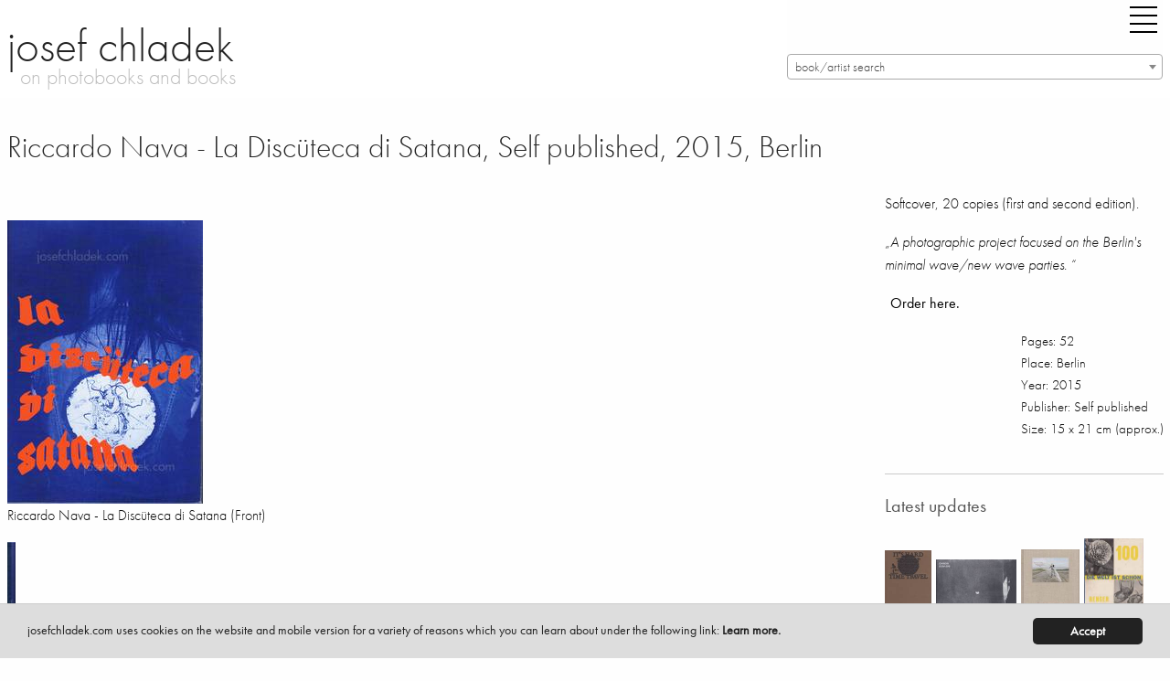

--- FILE ---
content_type: text/html; charset=utf-8
request_url: https://josefchladek.com/book/riccardo_nava_-_la_discuteca_di_satana
body_size: 10501
content:

<!DOCTYPE html>
<!--[if IE 8]> 				 <html class="no-js lt-ie9" lang="en" > <![endif]-->
<!--[if gt IE 8]><!--> <html class="no-js" lang="en" > <!--<![endif]-->




<!--
  
   active_donation
   books_viewed
   no_images
  -->


<head>
	<meta charset="utf-8" />
  <meta name="viewport" content="width=device-width" />
  <title>Riccardo Nava - La Discüteca di Satana, Self published, 2015, Berlin – photobooks josef chladek</title>
  <link rel="bookmark icon" href="/favicon.ico">
<link rel="shorcut icon" href="/favicon.ico">
<!-- paulirish.com/2008/conditional-stylesheets-vs-css-hacks-answer-neither/ -->
<!--[if lt IE 7]> <html class="no-js lt-ie9 lt-ie8 lt-ie7" lang="en"> <![endif]-->
<!--[if IE 7]>    <html class="no-js lt-ie9 lt-ie8" lang="en"> <![endif]-->
<!--[if IE 8]>    <html class="no-js lt-ie9" lang="en"> <![endif]-->

<!--[if gt IE 8]><!--> <html lang="en"> <!--<![endif]-->
<script src="/dist/jc/index.js?1.34"></script>

<!-- style>
@font-face {
    font-family: 'futura-pt';
    font-style: normal;
    font-weight: 400;
    src: local('Futura PT'), url('/fonts/FuturaPT-Book.woff') format('woff');
}
@font-face {
    font-family: 'futura-pt';
    font-style: normal;
    font-weight: 300;
    src: local('Futura PT'), url('/fonts/FuturaPT-Light.woff') format('woff');
}
@font-face {
    font-family: 'futura-pt';
    font-style: italic;
    font-weight: 300;
    src: local('Futura PT'), url('/fonts/FuturaPT-LightObl.woff') format('woff');
}
@font-face {
    font-family: 'futura-pt';
    font-style: italic;
    font-weight: 400;
    src: local('Futura PT'), url('/fonts/FuturaPT-BookObl.woff') format('woff');
}
</style -->
<style>
p {
    font-family: inherit;
    font-weight: 300;
    font-size: 1.1625rem;
    line-height: 1.6;
    margin-bottom: 1.25rem;
    text-rendering: optimizeLegibility;
}
.side-nav li {
    margin: 0 0 0.125rem 0;
    font-size: 1.45rem;
    font-weight: 300;
}
</style>
<!-- For third-generation iPad with high-resolution Retina display: -->
<link rel="apple-touch-icon-precomposed" sizes="144x144" href="/static/images/icons/apple-touch-icon-144x144-precomposed.png">
<!-- For iPhone with high-resolution Retina display: -->
<link rel="apple-touch-icon-precomposed" sizes="114x114" href="/static/images/icons/apple-touch-icon-114x114-precomposed.png">
<!-- For first- and second-generation iPad: -->
<link rel="apple-touch-icon-precomposed" sizes="72x72" href="/static/images/icons/apple-touch-icon-72x72-precomposed.png">
<!-- For non-Retina iPhone, iPod Touch, and Android 2.1+ devices: -->
<link rel="apple-touch-icon-precomposed" href="/static/images/icons/apple-touch-icon-precomposed.png">
<!-- For non-Retina iPhone, iPod Touch, and Android 2.1+ devices: -->
<!-- script data-main="/release/javascripts/main" src="/release/javascripts/require/require.min.js"></script -->
<script type="text/javascript" src="//use.typekit.net/zew0mvb.js"></script>
<script type="text/javascript">try{Typekit.load();}catch(e){}</script>

                
<script type="text/javascript">
  (function() {
    var config = {
      kitId: 'zew0mvb'
    };
    var d = false;
    var tk = document.createElement('script');
    tk.src = '//use.typekit.net/' + config.kitId + '.js';
    tk.type = 'text/javascript';
    tk.async = 'true';
    tk.onload = tk.onreadystatechange = function() {
      var rs = this.readyState;
      if (d || rs && rs != 'complete' && rs != 'loaded') return;
      d = true;
      try { Typekit.load(config); } catch (e) {}
    };
    var s = document.getElementsByTagName('script')[0];
    s.parentNode.insertBefore(tk, s);
  })();
</script>
<!-- Matomo -->
<script>
  var _paq = window._paq = window._paq || [];
  /* tracker methods like "setCustomDimension" should be called before "trackPageView" */
  _paq.push(['trackPageView']);
  _paq.push(['enableLinkTracking']);
  (function() {
    var u="https://stats.fc-chladek-drastil.com/";
    _paq.push(['setTrackerUrl', u+'matomo.php']);
    _paq.push(['setSiteId', '2']);
    var d=document, g=d.createElement('script'), s=d.getElementsByTagName('script')[0];
    g.async=true; g.src=u+'matomo.js'; s.parentNode.insertBefore(g,s);
  })();
</script>
<!-- End Matomo Code -->
<!-- script type="text/javascript">

  var _gaq = _gaq || [];
  _gaq.push(['_setAccount', 'UA-41611435-1']);
  _gaq.push(['_trackPageview']);

  (function() {
    var ga = document.createElement('script'); ga.type = 'text/javascript'; ga.async = true;
    ga.src = ('https:' == document.location.protocol ? 'https://ssl' : 'http://www') + '.google-analytics.com/ga.js';
    var s = document.getElementsByTagName('script')[0]; s.parentNode.insertBefore(ga, s);
  })();

</script -->
<!-- script>
  (function(i,s,o,g,r,a,m){i['GoogleAnalyticsObject']=r;i[r]=i[r]||function(){
  (i[r].q=i[r].q||[]).push(arguments)},i[r].l=1*new Date();a=s.createElement(o),
  m=s.getElementsByTagName(o)[0];a.async=1;a.src=g;m.parentNode.insertBefore(a,m)
  })(window,document,'script','//www.google-analytics.com/analytics.js','ga');

  ga('create', 'UA-41611435-1', 'josefchladek.com');
  ga('send', 'pageview');

</script -->
<meta name="pinterest" content="nopin">
<!-- link rel="alternate" href="/feed" type="application/rss+xml" title="josefchladek.com Feed" -->
<!-- IE Fix for HTML5 Tags -->
<!--[if lt IE 9]>
  <link rel="stylesheet" href="/release/stylesheets/presentation_ie.css">
  <script src="http://html5shiv.googlecode.com/svn/trunk/html5.js"></script>
<![endif]-->
<!-- Begin Cookie Consent plugin by Silktide - http://silktide.com/cookieconsent -->
<script type="text/javascript">
    window.cookieconsent_options = {"message":"josefchladek.com uses cookies on the website and mobile version for a variety of reasons which you can learn about under the following link: ","dismiss":"Accept","learnMore":"Learn more.","link":"/cookies","theme":"/static/cookieconsent"};
</script>

<script type="text/javascript" src="/static/cookieconsent.js"></script>
<script type="text/javascript">
    var is_dev = 0;
    var donated = 0;
</script>

  <meta property="og:title" content="Riccardo Nava - La Discüteca di Satana, Self published, 2015, Berlin – josef chladek">
  <meta property="og:site_name" content="josefchladek.com">
  <meta property="og:image" content="https://josefchladek.com/media/Content/book_Image/image/6922/scalex/200;.jpg?c=b2d7189b1b5ba3e8ab68e4aefa6f31ce">
  <meta name="keywords" lang="en" content="Riccardo Nava - La Discüteca di Satana, Self published, 2015, Berlin, Photobook, book, photos, images, review, pages, spreads, samples">
  <meta name="description" lang="en" content="Riccardo Nava - La Discüteca di Satana Softcover  20 copies first and second edition.  &amp;bdquo;A photographic project focused on the Berlin's minimal wave/new wave parties. &amp;ldquo; Order here., Self published, 2015, Berlin">
<style>
    .page_content div p a:before {
   content: ""; 
    line-height:14px;
    }
    .page_content div a {
    line-height:14px;
    }
  .blurred {
    filter: blur(3px);
    -webkit-filter: blur(3px);
    -moz-filter: blur(3px);
  }
 .register_slide { font-size:1rem !important; text-align:center; font-weight:200}
  @media screen and (min-width: 600px) and (max-width: 2000px) {
    .register_slide { font-size:2.5rem !important; text-align:center;font-weight:200}
    .register_slide b { font-weight:700}
  }
  .boxed { border:1px solid #666;padding:0 5px 0 5px}
  .page_content h6 {padding-top:0; margin-top:0}
</style>
</head>
<body>
  <div class="off-canvas-wrapper">
  <div class="off-canvas-wrapper-inner" data-off-canvas-wrapper>
    <div class="multilevel-offcanvas off-canvas position-right" id="offCanvasRight" data-off-canvas>
      <!-- li><a class="" style="float:left" href="/list/best_2016_josef_chladeks_favourite_photobooks">best of 16 |</a><a class="" style="float:left" href="/best_of_by_users/2015">15 |</a><a class="" style="float:left" href="/best_of_by_users/2014">14</a></li>
<br clear="all" -->
<ul class="vertical menu accordion-menu" data-accordion-menu style="font-size:18px">  
<!-- li><a class="" href="/latest_updates">latest updates</a></li>
<li><a class="" href="/category/contemporary">contemporary</a></li>
<li><a class="" href="/category/older_other">older/other</a></li -->
<!-- li><a class="" href="/books_to_look_inside">books to look inside</a></li -->
<!-- li><a class="" href="/category/electronic">electronic books</a></li -->
<!-- li><a class="" href="/complete_shelf">the complete shelf</a></li -->
<!-- li><a class="" href="/all_books">all books</a></li -->
<li><a class="" href="/auth/login"><b>login/register</b></a></li>
<li><a class="" href="/tag/parr_badger_vol_1">parr/badger vol. I</a></li>
<li><a class="" href="/tag/parr_badger_vol_2">parr/badger vol. II</a></li>
<li><a class="" href="/tag/parr_badger_vol_3">parr/badger vol. III</a></li>
<!-- br clear="all">
<li><a class="" href="/category/news_campaigns_miscellaneous">misc.</a></li -->

<!-- li><a class="" href="/category/shashin_book_award_2014"><img original="/static/images/shashin_2014_navig.png" class="lazyload" style="border:0;width:150px"></a></li -->
<!-- li><a class="" href="/category/shashin_book_award_2014">shashin book award 2014</a></li -->
<!-- li><a class="" href="/category/news">news</a></li -->
<li><a class="" href="/about">about</a></li>
<!-- li><a class="" href="/solutions">solutions</a></li -->
<li><a class="" href="/josef_chladek">josef chladek</a></li>
<li><a class="" href="/imprint">imprint</a></li>
<li><a class="" href="/newsletter">newsletter</a></li>
<!-- li><a class="" href="/auth/login">register/login</a></li -->
<li><a id="toggle_search" href="">search</a></li>
<li><a class="" href="https://www.instagram.com/josefchl/" target="_blank">on instagram</a></li>
<li><a></a></li>
<li class="with-input">
  <form method="get" action="/search" class="search_content" name="search" accept-charset="utf-8" style="font-size:18px;width:200px">
    <input class="input-text placeholder search_content" id="search_field" name="query" placeholder="Search josefchladek.com" type="text">
  </form>
</li>
</ul>

      <!-- left off-canvas markup -->
    </div>
    <div class="off-canvas-content" data-off-canvas-content>    
	

<!-- div class="title-bar" data-responsive-toggle="responsive-menu" data-hide-for="medium">
  <button class="menu-icon" type="button" data-toggle="offCanvasLeft" style="float:left;margin-right:40px"></button>
  <div class="title-bar-title">Menu</div>
</div -->

<!-- div class="top-bar" id="responsive-menu">
  <div class="top-bar-left">
        <ul class="submenu menu vertical" data-submenu>
          
    </ul>
  </div>
</div -->
<header>
    <div class="row">
      <div class="large-1 show-for-small-only columns">
        <div class="title-bar">
          <div class="title-bar-right">
            <button class="menu-icon" type="button" data-open="offCanvasRight"></button>
          </div>
        </div>
      </div>
      <div class="large-8 small-12 medium-6 columns">
        <h1 style="margin-top:15px"><a href="https://josefchladek.com/">josef chladek
        </a></h1>
        <div class="subheader">on photobooks and books</div>
      </div>
      <div class="large-4 small-12 medium-5 columns">
        <div class="title-bar hide-for-small-only">
          <div class="title-bar-right" style="margin-bottom:15px;">
            <button class="menu-icon" type="button" data-open="offCanvasRight" style="margin-right:0"></button>
          </div>
        </div>
      <div class="hide-for-small-only">

      </div>
      <select class="js-data-example-ajax" style="font-weight:normal;color:#999;width:100%;float:right">
        <option value="3620194" selected="selected" style="font-weight:normal;color:#999">book/artist search</option>
      </select>
      </div>
      </div>
    <div class="js-event-log"></div>
  </header>

	<div class="row">
    <div class="large-12 medium-12 small-12 columns page_content">
      <div class="row">
        <div class="large-9 medium-12 small-12 columns page_content">
          <h1 style="margin-bottom:25px;font-size:34px">Riccardo Nava - La Discüteca di Satana, Self published, 2015, Berlin
          </h1>          
          <div class="hide-for-large columns">
      
      
      
      
<h1 class="show-for-large">&nbsp;<br></h1>
  <p>Softcover, 20 copies (first and second edition).</p>
<p><i>&bdquo;A photographic project focused on the Berlin's minimal wave/new wave parties.&nbsp;&ldquo;</i></p>
<p><a href="http://electroplasticbox.bigcartel.com/product/la-discuteca-di-satana" target="_blank">Order here.</a></p>
<p style="font-size:15px;float:right">
Pages: 52<br>
Place: Berlin<br>
Year: 2015<br>
Publisher: Self published<br>
Size: 15 x 21 cm (approx.)
</p><br clear="all">
    
    
        <!-- p style="float:left;padding-right:10px;padding-bottom:10px">
            <a href="http://photaq.com" target="_blank">
            <img src="/static/images/photaq.png" border="0">
            </a>
        </p -->
        
    
        <!-- p style="float:left;padding-right:10px;padding-bottom:10px">
            <a href="http://photaq.com" target="_blank">
            <img src="/static/images/photaq.png" border="0">
            </a>
        </p -->
        
    
        <!-- p style="float:left;padding-right:10px;padding-bottom:10px">
            <a href="http://photaq.com" target="_blank">
            <img src="/static/images/photaq.png" border="0">
            </a>
        </p -->
        
    
        <!-- p style="float:left;padding-right:10px;padding-bottom:10px">
            <a href="http://photaq.com" target="_blank">
            <img src="/static/images/photaq.png" border="0">
            </a>
        </p -->
        
    
        <!-- p style="float:left;padding-right:10px;padding-bottom:10px">
            <a href="http://photaq.com" target="_blank">
            <img src="/static/images/photaq.png" border="0">
            </a>
        </p -->
    

<div class="show-for-large">
<hr noshade="1">
<h5>  Latest updates</h5>
     <div class="item" style="float:left">
         
         
         
         
         
           <a href="/book/raymond-thompson-jr-it-s-hard-to-stop-rebels-that-time-travel"  class="normal_a">
           <figure class="wp-caption">
               <img style="margin-top:28px;margin-right:5px;margin-bottom:5px;width:51px;height:72px"  data-front ="https://josefchladek.com/mediapy/Books/Image/image/15651/scalex/102?c=4ec98296e5951f16431a91e934792cc8" data-src="https://josefchladek.com/mediapy/Books/Image/image/15651/scalex/102?c=4ec98296e5951f16431a91e934792cc8"  class="lazyload ">
           </figure>
       </a>
     </div>
     <div class="item" style="float:left">
         
         
         
         
         
           <a href="/book/jacques-fivel-chinon-dcm-206"  class="normal_a">
           <figure class="wp-caption">
               <img style="margin-top:38px;margin-right:5px;margin-bottom:5px;width:88px;height:62px"  data-front ="https://josefchladek.com/mediapy/Books/Image/image/15648/scalex/176?c=4a360f84b494ff180839a3cd901e8f46" data-src="https://josefchladek.com/mediapy/Books/Image/image/15648/scalex/176?c=4a360f84b494ff180839a3cd901e8f46"  class="lazyload ">
           </figure>
       </a>
     </div>
     <div class="item" style="float:left">
         
         
         
         
         
           <a href="/book/pedro-j-saavedra-donde-el-viento-da-la-vuelta"  class="normal_a">
           <figure class="wp-caption">
               <img style="margin-top:27px;margin-right:5px;margin-bottom:5px;width:64px;height:73px"  data-front ="https://josefchladek.com/mediapy/Books/Image/image/15645/scalex/128?c=aedb8bdce23e643371255779e46e0088" data-src="https://josefchladek.com/mediapy/Books/Image/image/15645/scalex/128?c=aedb8bdce23e643371255779e46e0088"  class="lazyload ">
           </figure>
       </a>
     </div>
     <div class="item" style="float:left">
         
         
         
         
         
           <a href="/book/albert-renger-patzsch-eisen-und-stahl"  class="normal_a">
           <figure class="wp-caption">
               <img style="margin-top:15px;margin-right:5px;margin-bottom:5px;width:65px;height:85px"  data-front ="https://josefchladek.com/mediapy/Books/Image/image/15576/scalex/130?c=4611164136e4b9ed8b6e217a2cb60630" data-src="https://josefchladek.com/mediapy/Books/Image/image/15576/scalex/130?c=4611164136e4b9ed8b6e217a2cb60630"  class="lazyload ">
           </figure>
       </a>
     </div>
     <div class="item" style="float:left">
         
         
         
         
         
           <a href="/book/livio-piatti-zooreal-menschen-und-tiere"  class="normal_a">
           <figure class="wp-caption">
               <img style="margin-top:35px;margin-right:5px;margin-bottom:5px;width:74px;height:65px"  data-front ="https://josefchladek.com/mediapy/Books/Image/image/15642/scalex/148?c=4784215ea543c66aaff6df529f5d86fb" data-src="https://josefchladek.com/mediapy/Books/Image/image/15642/scalex/148?c=4784215ea543c66aaff6df529f5d86fb"  class="lazyload ">
           </figure>
       </a>
     </div>
     <div class="item" style="float:left">
         
         
         
         
         
           <a href="/book/pia-paulina-guilmoth-jesse-bull-saffire-fishworm"  class="normal_a">
           <figure class="wp-caption">
               <img style="margin-top:17px;margin-right:5px;margin-bottom:5px;width:64px;height:83px"  data-front ="https://josefchladek.com/mediapy/Books/Image/image/15635/scalex/128?c=10d0040f4ee942c6198f0ae287ec33a6" data-src="https://josefchladek.com/mediapy/Books/Image/image/15635/scalex/128?c=10d0040f4ee942c6198f0ae287ec33a6"  class="lazyload ">
           </figure>
       </a>
     </div>
     <div class="item" style="float:left">
         
         
         
         
         
           <a href="/book/ludwig-kozma-das-neue-haus"  class="normal_a">
           <figure class="wp-caption">
               <img style="margin-top:15px;margin-right:5px;margin-bottom:5px;width:65px;height:85px"  data-front ="https://josefchladek.com/mediapy/Books/Image/image/15587/scalex/130?c=1a5424409e5cc0e5c14950f906532685" data-src="https://josefchladek.com/mediapy/Books/Image/image/15587/scalex/130?c=1a5424409e5cc0e5c14950f906532685"  class="lazyload ">
           </figure>
       </a>
     </div>
     <div class="item" style="float:left">
         
         
         
         
         
           <a href="/book/michael-rathmayr-remedy"  class="normal_a">
           <figure class="wp-caption">
               <img style="margin-top:0px;margin-right:5px;margin-bottom:5px;width:71px;height:100px"  data-front ="https://josefchladek.com/mediapy/Books/Image/image/15632/scalex/142?c=539dca8271c1df60015a6fffb07a80f3" data-src="https://josefchladek.com/mediapy/Books/Image/image/15632/scalex/142?c=539dca8271c1df60015a6fffb07a80f3"  class="lazyload ">
           </figure>
       </a>
     </div>
     <div class="item" style="float:left">
         
         
         
         
         
           <a href="/book/mikio-tobara-document-miseinen"  class="normal_a">
           <figure class="wp-caption">
               <img style="margin-top:24px;margin-right:5px;margin-bottom:5px;width:62px;height:76px"  data-front ="https://josefchladek.com/mediapy/Books/Image/image/15629/scalex/124?c=ad22a735b703f7bcbf5dfbecb0814c40" data-src="https://josefchladek.com/mediapy/Books/Image/image/15629/scalex/124?c=ad22a735b703f7bcbf5dfbecb0814c40"  class="lazyload ">
           </figure>
       </a>
     </div>
     <div class="item" style="float:left">
         
         
         
         
         
           <a href="/book/ray-k-metzker-city-lux"  class="normal_a">
           <figure class="wp-caption">
               <img style="margin-top:27px;margin-right:5px;margin-bottom:5px;width:82px;height:73px"  data-front ="https://josefchladek.com/mediapy/Books/Image/image/15626/scalex/164?c=335aad0c1d353a078d666843cd1b4e42" data-src="https://josefchladek.com/mediapy/Books/Image/image/15626/scalex/164?c=335aad0c1d353a078d666843cd1b4e42"  class="lazyload ">
           </figure>
       </a>
     </div>
     <div class="item" style="float:left">
         
         
         
         
         
           <a href="/book/livio-piatti-schtetl-zurich-von-orthodoxen-judischen-nachbarn-orthodox-jewish-neighbors"  class="normal_a">
           <figure class="wp-caption">
               <img style="margin-top:16px;margin-right:5px;margin-bottom:5px;width:72px;height:84px"  data-front ="https://josefchladek.com/mediapy/Books/Image/image/15623/scalex/144?c=be5ebe1659bc4af9e0350a0339452b2d" data-src="https://josefchladek.com/mediapy/Books/Image/image/15623/scalex/144?c=be5ebe1659bc4af9e0350a0339452b2d"  class="lazyload ">
           </figure>
       </a>
     </div>
     <div class="item" style="float:left">
         
         
         
         
         
           <a href="/book/jeff-mermelstein-what-if-jeff-were-a-butterfly"  class="normal_a">
           <figure class="wp-caption">
               <img style="margin-top:32px;margin-right:5px;margin-bottom:5px;width:50px;height:68px"  data-front ="https://josefchladek.com/mediapy/Books/Image/image/15620/scalex/100?c=1da687e1cc2721aaa3ff81d810877af1" data-src="https://josefchladek.com/mediapy/Books/Image/image/15620/scalex/100?c=1da687e1cc2721aaa3ff81d810877af1"  class="lazyload ">
           </figure>
       </a>
     </div>
     <div class="item" style="float:left">
         
         
         
         
         
           <a href="/book/henrik-spohler-flatlands"  class="normal_a">
           <figure class="wp-caption">
               <img style="margin-top:27px;margin-right:5px;margin-bottom:5px;width:94px;height:73px"  data-front ="https://josefchladek.com/mediapy/Books/Image/image/15614/scalex/188?c=acd0058ef05ccb713453ad9ec461eb11" data-src="https://josefchladek.com/mediapy/Books/Image/image/15614/scalex/188?c=acd0058ef05ccb713453ad9ec461eb11"  class="lazyload ">
           </figure>
       </a>
     </div>
     <div class="item" style="float:left">
         
         
         
         
         
           <a href="/book/man-ray-photographie-n-est-pas-l-art"  class="normal_a">
           <figure class="wp-caption">
               <img style="margin-top:25px;margin-right:5px;margin-bottom:5px;width:48px;height:75px"  data-front ="https://josefchladek.com/mediapy/Books/Image/image/15610/scalex/96?c=8a94e013b3c4caa5cbd5cc16e94caa89" data-src="https://josefchladek.com/mediapy/Books/Image/image/15610/scalex/96?c=8a94e013b3c4caa5cbd5cc16e94caa89"  class="lazyload ">
           </figure>
       </a>
     </div>
     <div class="item" style="float:left">
         
         
         
         
         
           <a href="/book/thonet-stahlrohrmobel-catalogue-1934"  class="normal_a">
           <figure class="wp-caption">
               <img style="margin-top:38px;margin-right:5px;margin-bottom:5px;width:88px;height:62px"  data-front ="https://josefchladek.com/mediapy/Books/Image/image/15607/scalex/176?c=05af58acf1fca871017203574393fc5e" data-src="https://josefchladek.com/mediapy/Books/Image/image/15607/scalex/176?c=05af58acf1fca871017203574393fc5e"  class="lazyload ">
           </figure>
       </a>
     </div>
     <div class="item" style="float:left">
         
         
         
         
         
           <a href="/book/joselito-verschaeve-as-long-as-the-sun-lasts"  class="normal_a">
           <figure class="wp-caption">
               <img style="margin-top:28px;margin-right:5px;margin-bottom:5px;width:51px;height:72px"  data-front ="https://josefchladek.com/mediapy/Books/Image/image/15604/scalex/102?c=4a6f5f0f0679e510c41e561415495abe" data-src="https://josefchladek.com/mediapy/Books/Image/image/15604/scalex/102?c=4a6f5f0f0679e510c41e561415495abe"  class="lazyload ">
           </figure>
       </a>
     </div>
     <div class="item" style="float:left">
         
         
         
         
         
           <a href="/book/anna-fabricius-home-is-where-work-is"  class="normal_a">
           <figure class="wp-caption">
               <img style="margin-top:25px;margin-right:5px;margin-bottom:5px;width:62px;height:75px"  data-front ="https://josefchladek.com/mediapy/Books/Image/image/15601/scalex/124?c=529a7f238fe68186e9d14c59ec6b08aa" data-src="https://josefchladek.com/mediapy/Books/Image/image/15601/scalex/124?c=529a7f238fe68186e9d14c59ec6b08aa"  class="lazyload ">
           </figure>
       </a>
     </div>
     <div class="item" style="float:left">
         
         
         
         
         
           <a href="/book/helmar_lerski_-_kopfe_des_alltags_1"  class="normal_a">
           <figure class="wp-caption">
               <img style="margin-top:10px;margin-right:5px;margin-bottom:5px;width:72px;height:90px"  data-front ="https://josefchladek.com/mediapy/Books/Image/image/15574/scalex/144?c=66e3694b8c85c11d4f91bf442dafa11c" data-src="https://josefchladek.com/mediapy/Books/Image/image/15574/scalex/144?c=66e3694b8c85c11d4f91bf442dafa11c"  class="lazyload ">
           </figure>
       </a>
     </div>
     <div class="item" style="float:left">
         
         
         
         
         
           <a href="/book/tenmei_kanoh_-_new_york_1969"  class="normal_a">
           <figure class="wp-caption">
               <img style="margin-top:38px;margin-right:5px;margin-bottom:5px;width:88px;height:62px"  data-front ="https://josefchladek.com/mediapy/Books/Image/image/15595/scalex/176?c=0e9041477f5a2fbf0eaf65f615c16ab5" data-src="https://josefchladek.com/mediapy/Books/Image/image/15595/scalex/176?c=0e9041477f5a2fbf0eaf65f615c16ab5"  class="lazyload ">
           </figure>
       </a>
     </div>
     <div class="item" style="float:left">
         
         
         
         
         
           <a href="/book/jh_engstrom_-_dimma_brume_mist"  class="normal_a">
           <figure class="wp-caption">
               <img style="margin-top:26px;margin-right:5px;margin-bottom:5px;width:60px;height:74px"  data-front ="https://josefchladek.com/mediapy/Books/Image/image/15592/scalex/120?c=e671aec5302d14f2406758a188921707" data-src="https://josefchladek.com/mediapy/Books/Image/image/15592/scalex/120?c=e671aec5302d14f2406758a188921707"  class="lazyload ">
           </figure>
       </a>
     </div>
     <div class="item" style="float:left">
         
         
         
         
         
           <a href="/book/elizabeth_alderliesten_-_not_shameless"  class="normal_a">
           <figure class="wp-caption">
               <img style="margin-top:44px;margin-right:5px;margin-bottom:5px;width:44px;height:56px"  data-front ="https://josefchladek.com/mediapy/Books/Image/image/15558/scalex/88?c=aafd236cbc1792f44de639963584b4c8" data-src="https://josefchladek.com/mediapy/Books/Image/image/15558/scalex/88?c=aafd236cbc1792f44de639963584b4c8"  class="lazyload ">
           </figure>
       </a>
     </div>

</div>

          <br clear="all"><br>
          </div>
              
  

    <br clear="all">
    <br>
<div class="show-for-small-only">
  <br clear="all">
  <div style="padding:20px"></div>
</div>      
    <!-- a href="/media/Content/book_Image/image/6922/scalex/214;_riccardo_nava_la_discüteca_di_satana_front.jpg" title=" Riccardo Nava - La Disc&uuml;teca di Satana (Front)" -->
      <img src="/media/Content/book_Image/image/6922/scalex/214;_riccardo_nava_la_discüteca_di_satana_front.jpg?c=1fc4e8d73adb4831ed89e9c462e20dfc" alt=" Riccardo Nava - La Disc&uuml;teca di Satana (Front)" title=" Riccardo Nava - La Disc&uuml;teca di Satana (Front)">
      <p class="caption"> Riccardo Nava - La Discüteca di Satana (Front)</p>
    <!-- /a -->      
    <!-- a href="/media/Content/book_Image/image/6924/scalex/12;_riccardo_nava_la_discüteca_di_satana_spine.jpg" title=" Riccardo Nava - La Disc&uuml;teca di Satana (Spine)" -->
      <img src="/media/Content/book_Image/image/6924/scalex/12;_riccardo_nava_la_discüteca_di_satana_spine.jpg?c=15e147151613a49459b82cbca76e323f" alt=" Riccardo Nava - La Disc&uuml;teca di Satana (Spine)" title=" Riccardo Nava - La Disc&uuml;teca di Satana (Spine)">
      <p class="caption"> Riccardo Nava - La Discüteca di Satana (Spine)</p>
    <!-- /a -->      
    <!-- a href="/media/Content/book_Image/image/6923/scalex/215;_riccardo_nava_la_discüteca_di_satana_back.jpg" title=" Riccardo Nava - La Disc&uuml;teca di Satana (Back)" -->
      <img src="/media/Content/book_Image/image/6923/scalex/215;_riccardo_nava_la_discüteca_di_satana_back.jpg?c=cd95af9159cafeb3cea124ad4397471b" alt=" Riccardo Nava - La Disc&uuml;teca di Satana (Back)" title=" Riccardo Nava - La Disc&uuml;teca di Satana (Back)">
      <p class="caption"> Riccardo Nava - La Discüteca di Satana (Back)</p>
    <!-- /a -->
  <br clear="all"><br>

          
<br clear="all">
<a name="sample"></a>
<!-- h5>Sample pages for La Discüteca di Satana</h5 -->      
      <!-- a href="/media/Content/JC_Image/image/38682/scalex/1024;_riccardo_nava_–_la_discüteca_di_satana.jpg" title="Sample page 1 for book  Riccardo Nava &ndash; La Disc&uuml;teca di Satana" -->
        <img src="/media/Content/JC_Image/image/38682/scalex/384;_riccardo_nava_–_la_discüteca_di_satana.jpg?c=22c48e9312563b5d4de8c5179b6ccf70" alt="Sample page 1 for book  Riccardo Nava &ndash; La Disc&uuml;teca di Satana" title="Sample page 1 for book  Riccardo Nava &ndash; La Disc&uuml;teca di Satana">
        <p class="caption">Sample page 1 for book " Riccardo Nava – La Discüteca di Satana", josefchladek.com</p>
      <!-- /a -->      
      <!-- a href="/media/Content/JC_Image/image/38683/scalex/1024;_riccardo_nava_–_la_discüteca_di_satana.jpg" title="Sample page 2 for book  Riccardo Nava &ndash; La Disc&uuml;teca di Satana" -->
        <img src="/media/Content/JC_Image/image/38683/scalex/384;_riccardo_nava_–_la_discüteca_di_satana.jpg?c=faefb894195dc4227f92d5992f60d5b2" alt="Sample page 2 for book  Riccardo Nava &ndash; La Disc&uuml;teca di Satana" title="Sample page 2 for book  Riccardo Nava &ndash; La Disc&uuml;teca di Satana">
        <p class="caption">Sample page 2 for book " Riccardo Nava – La Discüteca di Satana", josefchladek.com</p>
      <!-- /a -->      
      <!-- a href="/media/Content/JC_Image/image/38684/scalex/1024;_riccardo_nava_–_la_discüteca_di_satana.jpg" title="Sample page 3 for book  Riccardo Nava &ndash; La Disc&uuml;teca di Satana" -->
        <img src="/media/Content/JC_Image/image/38684/scalex/384;_riccardo_nava_–_la_discüteca_di_satana.jpg?c=bc617a3f5d40a4b2a145d4da478ea85f" alt="Sample page 3 for book  Riccardo Nava &ndash; La Disc&uuml;teca di Satana" title="Sample page 3 for book  Riccardo Nava &ndash; La Disc&uuml;teca di Satana">
        <p class="caption">Sample page 3 for book " Riccardo Nava – La Discüteca di Satana", josefchladek.com</p>
      <!-- /a -->      
      <!-- a href="/media/Content/JC_Image/image/38685/scalex/1024;_riccardo_nava_–_la_discüteca_di_satana.jpg" title="Sample page 4 for book  Riccardo Nava &ndash; La Disc&uuml;teca di Satana" -->
        <img src="/media/Content/JC_Image/image/38685/scalex/384;_riccardo_nava_–_la_discüteca_di_satana.jpg?c=702b0f3017678353d143398df0ff2e42" alt="Sample page 4 for book  Riccardo Nava &ndash; La Disc&uuml;teca di Satana" title="Sample page 4 for book  Riccardo Nava &ndash; La Disc&uuml;teca di Satana">
        <p class="caption">Sample page 4 for book " Riccardo Nava – La Discüteca di Satana", josefchladek.com</p>
      <!-- /a -->      
      <!-- a href="/media/Content/JC_Image/image/38686/scalex/1024;_riccardo_nava_–_la_discüteca_di_satana.jpg" title="Sample page 5 for book  Riccardo Nava &ndash; La Disc&uuml;teca di Satana" -->
        <img src="/media/Content/JC_Image/image/38686/scalex/384;_riccardo_nava_–_la_discüteca_di_satana.jpg?c=39b13766a13aba16961b370eed71df28" alt="Sample page 5 for book  Riccardo Nava &ndash; La Disc&uuml;teca di Satana" title="Sample page 5 for book  Riccardo Nava &ndash; La Disc&uuml;teca di Satana">
        <p class="caption">Sample page 5 for book " Riccardo Nava – La Discüteca di Satana", josefchladek.com</p>
      <!-- /a -->      
      <!-- a href="/media/Content/JC_Image/image/38687/scalex/1024;_riccardo_nava_–_la_discüteca_di_satana.jpg" title="Sample page 6 for book  Riccardo Nava &ndash; La Disc&uuml;teca di Satana" -->
        <img src="/media/Content/JC_Image/image/38687/scalex/384;_riccardo_nava_–_la_discüteca_di_satana.jpg?c=e3298418ef1c5b0e42e400e16b59a21c" alt="Sample page 6 for book  Riccardo Nava &ndash; La Disc&uuml;teca di Satana" title="Sample page 6 for book  Riccardo Nava &ndash; La Disc&uuml;teca di Satana">
        <p class="caption">Sample page 6 for book " Riccardo Nava – La Discüteca di Satana", josefchladek.com</p>
      <!-- /a -->      
      <!-- a href="/media/Content/JC_Image/image/38688/scalex/1024;_riccardo_nava_–_la_discüteca_di_satana.jpg" title="Sample page 7 for book  Riccardo Nava &ndash; La Disc&uuml;teca di Satana" -->
        <img src="/media/Content/JC_Image/image/38688/scalex/384;_riccardo_nava_–_la_discüteca_di_satana.jpg?c=b51a7f665a8fda6f727557e1395a1a7b" alt="Sample page 7 for book  Riccardo Nava &ndash; La Disc&uuml;teca di Satana" title="Sample page 7 for book  Riccardo Nava &ndash; La Disc&uuml;teca di Satana">
        <p class="caption">Sample page 7 for book " Riccardo Nava – La Discüteca di Satana", josefchladek.com</p>
      <!-- /a -->      
      <!-- a href="/media/Content/JC_Image/image/38689/scalex/1024;_riccardo_nava_–_la_discüteca_di_satana.jpg" title="Sample page 8 for book  Riccardo Nava &ndash; La Disc&uuml;teca di Satana" -->
        <img src="/media/Content/JC_Image/image/38689/scalex/384;_riccardo_nava_–_la_discüteca_di_satana.jpg?c=a9ce9494131b0f551c172d212f29483a" alt="Sample page 8 for book  Riccardo Nava &ndash; La Disc&uuml;teca di Satana" title="Sample page 8 for book  Riccardo Nava &ndash; La Disc&uuml;teca di Satana">
        <p class="caption">Sample page 8 for book " Riccardo Nava – La Discüteca di Satana", josefchladek.com</p>
      <!-- /a -->      
      <!-- a href="/media/Content/JC_Image/image/38690/scalex/1024;_riccardo_nava_–_la_discüteca_di_satana.jpg" title="Sample page 9 for book  Riccardo Nava &ndash; La Disc&uuml;teca di Satana" -->
        <img src="/media/Content/JC_Image/image/38690/scalex/384;_riccardo_nava_–_la_discüteca_di_satana.jpg?c=968c1ebc60dc3cb146d4f3f0f6cb6a97" alt="Sample page 9 for book  Riccardo Nava &ndash; La Disc&uuml;teca di Satana" title="Sample page 9 for book  Riccardo Nava &ndash; La Disc&uuml;teca di Satana">
        <p class="caption">Sample page 9 for book " Riccardo Nava – La Discüteca di Satana", josefchladek.com</p>
      <!-- /a -->      
      <!-- a href="/media/Content/JC_Image/image/38691/scalex/1024;_riccardo_nava_–_la_discüteca_di_satana.jpg" title="Sample page 10 for book  Riccardo Nava &ndash; La Disc&uuml;teca di Satana" -->
        <img src="/media/Content/JC_Image/image/38691/scalex/384;_riccardo_nava_–_la_discüteca_di_satana.jpg?c=e74cbfac1285ac67fc9ff67b00450c5d" alt="Sample page 10 for book  Riccardo Nava &ndash; La Disc&uuml;teca di Satana" title="Sample page 10 for book  Riccardo Nava &ndash; La Disc&uuml;teca di Satana">
        <p class="caption">Sample page 10 for book " Riccardo Nava – La Discüteca di Satana", josefchladek.com</p>
      <!-- /a -->

          <div class="hide-for-large">
          <hr noshade="1">
<h5>  Latest updates</h5>
     <div class="item" style="float:left">
         
         
         
         
         
           <a href="/book/raymond-thompson-jr-it-s-hard-to-stop-rebels-that-time-travel"  class="normal_a">
           <figure class="wp-caption">
               <img style="margin-top:28px;margin-right:5px;margin-bottom:5px;width:51px;height:72px"  data-front ="https://josefchladek.com/mediapy/Books/Image/image/15651/scalex/102?c=4ec98296e5951f16431a91e934792cc8" data-src="https://josefchladek.com/mediapy/Books/Image/image/15651/scalex/102?c=4ec98296e5951f16431a91e934792cc8"  class="lazyload ">
           </figure>
       </a>
     </div>
     <div class="item" style="float:left">
         
         
         
         
         
           <a href="/book/jacques-fivel-chinon-dcm-206"  class="normal_a">
           <figure class="wp-caption">
               <img style="margin-top:38px;margin-right:5px;margin-bottom:5px;width:88px;height:62px"  data-front ="https://josefchladek.com/mediapy/Books/Image/image/15648/scalex/176?c=4a360f84b494ff180839a3cd901e8f46" data-src="https://josefchladek.com/mediapy/Books/Image/image/15648/scalex/176?c=4a360f84b494ff180839a3cd901e8f46"  class="lazyload ">
           </figure>
       </a>
     </div>
     <div class="item" style="float:left">
         
         
         
         
         
           <a href="/book/pedro-j-saavedra-donde-el-viento-da-la-vuelta"  class="normal_a">
           <figure class="wp-caption">
               <img style="margin-top:27px;margin-right:5px;margin-bottom:5px;width:64px;height:73px"  data-front ="https://josefchladek.com/mediapy/Books/Image/image/15645/scalex/128?c=aedb8bdce23e643371255779e46e0088" data-src="https://josefchladek.com/mediapy/Books/Image/image/15645/scalex/128?c=aedb8bdce23e643371255779e46e0088"  class="lazyload ">
           </figure>
       </a>
     </div>
     <div class="item" style="float:left">
         
         
         
         
         
           <a href="/book/albert-renger-patzsch-eisen-und-stahl"  class="normal_a">
           <figure class="wp-caption">
               <img style="margin-top:15px;margin-right:5px;margin-bottom:5px;width:65px;height:85px"  data-front ="https://josefchladek.com/mediapy/Books/Image/image/15576/scalex/130?c=4611164136e4b9ed8b6e217a2cb60630" data-src="https://josefchladek.com/mediapy/Books/Image/image/15576/scalex/130?c=4611164136e4b9ed8b6e217a2cb60630"  class="lazyload ">
           </figure>
       </a>
     </div>
     <div class="item" style="float:left">
         
         
         
         
         
           <a href="/book/livio-piatti-zooreal-menschen-und-tiere"  class="normal_a">
           <figure class="wp-caption">
               <img style="margin-top:35px;margin-right:5px;margin-bottom:5px;width:74px;height:65px"  data-front ="https://josefchladek.com/mediapy/Books/Image/image/15642/scalex/148?c=4784215ea543c66aaff6df529f5d86fb" data-src="https://josefchladek.com/mediapy/Books/Image/image/15642/scalex/148?c=4784215ea543c66aaff6df529f5d86fb"  class="lazyload ">
           </figure>
       </a>
     </div>
     <div class="item" style="float:left">
         
         
         
         
         
           <a href="/book/pia-paulina-guilmoth-jesse-bull-saffire-fishworm"  class="normal_a">
           <figure class="wp-caption">
               <img style="margin-top:17px;margin-right:5px;margin-bottom:5px;width:64px;height:83px"  data-front ="https://josefchladek.com/mediapy/Books/Image/image/15635/scalex/128?c=10d0040f4ee942c6198f0ae287ec33a6" data-src="https://josefchladek.com/mediapy/Books/Image/image/15635/scalex/128?c=10d0040f4ee942c6198f0ae287ec33a6"  class="lazyload ">
           </figure>
       </a>
     </div>
     <div class="item" style="float:left">
         
         
         
         
         
           <a href="/book/ludwig-kozma-das-neue-haus"  class="normal_a">
           <figure class="wp-caption">
               <img style="margin-top:15px;margin-right:5px;margin-bottom:5px;width:65px;height:85px"  data-front ="https://josefchladek.com/mediapy/Books/Image/image/15587/scalex/130?c=1a5424409e5cc0e5c14950f906532685" data-src="https://josefchladek.com/mediapy/Books/Image/image/15587/scalex/130?c=1a5424409e5cc0e5c14950f906532685"  class="lazyload ">
           </figure>
       </a>
     </div>
     <div class="item" style="float:left">
         
         
         
         
         
           <a href="/book/michael-rathmayr-remedy"  class="normal_a">
           <figure class="wp-caption">
               <img style="margin-top:0px;margin-right:5px;margin-bottom:5px;width:71px;height:100px"  data-front ="https://josefchladek.com/mediapy/Books/Image/image/15632/scalex/142?c=539dca8271c1df60015a6fffb07a80f3" data-src="https://josefchladek.com/mediapy/Books/Image/image/15632/scalex/142?c=539dca8271c1df60015a6fffb07a80f3"  class="lazyload ">
           </figure>
       </a>
     </div>
     <div class="item" style="float:left">
         
         
         
         
         
           <a href="/book/mikio-tobara-document-miseinen"  class="normal_a">
           <figure class="wp-caption">
               <img style="margin-top:24px;margin-right:5px;margin-bottom:5px;width:62px;height:76px"  data-front ="https://josefchladek.com/mediapy/Books/Image/image/15629/scalex/124?c=ad22a735b703f7bcbf5dfbecb0814c40" data-src="https://josefchladek.com/mediapy/Books/Image/image/15629/scalex/124?c=ad22a735b703f7bcbf5dfbecb0814c40"  class="lazyload ">
           </figure>
       </a>
     </div>
     <div class="item" style="float:left">
         
         
         
         
         
           <a href="/book/ray-k-metzker-city-lux"  class="normal_a">
           <figure class="wp-caption">
               <img style="margin-top:27px;margin-right:5px;margin-bottom:5px;width:82px;height:73px"  data-front ="https://josefchladek.com/mediapy/Books/Image/image/15626/scalex/164?c=335aad0c1d353a078d666843cd1b4e42" data-src="https://josefchladek.com/mediapy/Books/Image/image/15626/scalex/164?c=335aad0c1d353a078d666843cd1b4e42"  class="lazyload ">
           </figure>
       </a>
     </div>
     <div class="item" style="float:left">
         
         
         
         
         
           <a href="/book/livio-piatti-schtetl-zurich-von-orthodoxen-judischen-nachbarn-orthodox-jewish-neighbors"  class="normal_a">
           <figure class="wp-caption">
               <img style="margin-top:16px;margin-right:5px;margin-bottom:5px;width:72px;height:84px"  data-front ="https://josefchladek.com/mediapy/Books/Image/image/15623/scalex/144?c=be5ebe1659bc4af9e0350a0339452b2d" data-src="https://josefchladek.com/mediapy/Books/Image/image/15623/scalex/144?c=be5ebe1659bc4af9e0350a0339452b2d"  class="lazyload ">
           </figure>
       </a>
     </div>
     <div class="item" style="float:left">
         
         
         
         
         
           <a href="/book/jeff-mermelstein-what-if-jeff-were-a-butterfly"  class="normal_a">
           <figure class="wp-caption">
               <img style="margin-top:32px;margin-right:5px;margin-bottom:5px;width:50px;height:68px"  data-front ="https://josefchladek.com/mediapy/Books/Image/image/15620/scalex/100?c=1da687e1cc2721aaa3ff81d810877af1" data-src="https://josefchladek.com/mediapy/Books/Image/image/15620/scalex/100?c=1da687e1cc2721aaa3ff81d810877af1"  class="lazyload ">
           </figure>
       </a>
     </div>
     <div class="item" style="float:left">
         
         
         
         
         
           <a href="/book/henrik-spohler-flatlands"  class="normal_a">
           <figure class="wp-caption">
               <img style="margin-top:27px;margin-right:5px;margin-bottom:5px;width:94px;height:73px"  data-front ="https://josefchladek.com/mediapy/Books/Image/image/15614/scalex/188?c=acd0058ef05ccb713453ad9ec461eb11" data-src="https://josefchladek.com/mediapy/Books/Image/image/15614/scalex/188?c=acd0058ef05ccb713453ad9ec461eb11"  class="lazyload ">
           </figure>
       </a>
     </div>
     <div class="item" style="float:left">
         
         
         
         
         
           <a href="/book/man-ray-photographie-n-est-pas-l-art"  class="normal_a">
           <figure class="wp-caption">
               <img style="margin-top:25px;margin-right:5px;margin-bottom:5px;width:48px;height:75px"  data-front ="https://josefchladek.com/mediapy/Books/Image/image/15610/scalex/96?c=8a94e013b3c4caa5cbd5cc16e94caa89" data-src="https://josefchladek.com/mediapy/Books/Image/image/15610/scalex/96?c=8a94e013b3c4caa5cbd5cc16e94caa89"  class="lazyload ">
           </figure>
       </a>
     </div>
     <div class="item" style="float:left">
         
         
         
         
         
           <a href="/book/thonet-stahlrohrmobel-catalogue-1934"  class="normal_a">
           <figure class="wp-caption">
               <img style="margin-top:38px;margin-right:5px;margin-bottom:5px;width:88px;height:62px"  data-front ="https://josefchladek.com/mediapy/Books/Image/image/15607/scalex/176?c=05af58acf1fca871017203574393fc5e" data-src="https://josefchladek.com/mediapy/Books/Image/image/15607/scalex/176?c=05af58acf1fca871017203574393fc5e"  class="lazyload ">
           </figure>
       </a>
     </div>
     <div class="item" style="float:left">
         
         
         
         
         
           <a href="/book/joselito-verschaeve-as-long-as-the-sun-lasts"  class="normal_a">
           <figure class="wp-caption">
               <img style="margin-top:28px;margin-right:5px;margin-bottom:5px;width:51px;height:72px"  data-front ="https://josefchladek.com/mediapy/Books/Image/image/15604/scalex/102?c=4a6f5f0f0679e510c41e561415495abe" data-src="https://josefchladek.com/mediapy/Books/Image/image/15604/scalex/102?c=4a6f5f0f0679e510c41e561415495abe"  class="lazyload ">
           </figure>
       </a>
     </div>
     <div class="item" style="float:left">
         
         
         
         
         
           <a href="/book/anna-fabricius-home-is-where-work-is"  class="normal_a">
           <figure class="wp-caption">
               <img style="margin-top:25px;margin-right:5px;margin-bottom:5px;width:62px;height:75px"  data-front ="https://josefchladek.com/mediapy/Books/Image/image/15601/scalex/124?c=529a7f238fe68186e9d14c59ec6b08aa" data-src="https://josefchladek.com/mediapy/Books/Image/image/15601/scalex/124?c=529a7f238fe68186e9d14c59ec6b08aa"  class="lazyload ">
           </figure>
       </a>
     </div>
     <div class="item" style="float:left">
         
         
         
         
         
           <a href="/book/helmar_lerski_-_kopfe_des_alltags_1"  class="normal_a">
           <figure class="wp-caption">
               <img style="margin-top:10px;margin-right:5px;margin-bottom:5px;width:72px;height:90px"  data-front ="https://josefchladek.com/mediapy/Books/Image/image/15574/scalex/144?c=66e3694b8c85c11d4f91bf442dafa11c" data-src="https://josefchladek.com/mediapy/Books/Image/image/15574/scalex/144?c=66e3694b8c85c11d4f91bf442dafa11c"  class="lazyload ">
           </figure>
       </a>
     </div>
     <div class="item" style="float:left">
         
         
         
         
         
           <a href="/book/tenmei_kanoh_-_new_york_1969"  class="normal_a">
           <figure class="wp-caption">
               <img style="margin-top:38px;margin-right:5px;margin-bottom:5px;width:88px;height:62px"  data-front ="https://josefchladek.com/mediapy/Books/Image/image/15595/scalex/176?c=0e9041477f5a2fbf0eaf65f615c16ab5" data-src="https://josefchladek.com/mediapy/Books/Image/image/15595/scalex/176?c=0e9041477f5a2fbf0eaf65f615c16ab5"  class="lazyload ">
           </figure>
       </a>
     </div>
     <div class="item" style="float:left">
         
         
         
         
         
           <a href="/book/jh_engstrom_-_dimma_brume_mist"  class="normal_a">
           <figure class="wp-caption">
               <img style="margin-top:26px;margin-right:5px;margin-bottom:5px;width:60px;height:74px"  data-front ="https://josefchladek.com/mediapy/Books/Image/image/15592/scalex/120?c=e671aec5302d14f2406758a188921707" data-src="https://josefchladek.com/mediapy/Books/Image/image/15592/scalex/120?c=e671aec5302d14f2406758a188921707"  class="lazyload ">
           </figure>
       </a>
     </div>
     <div class="item" style="float:left">
         
         
         
         
         
           <a href="/book/elizabeth_alderliesten_-_not_shameless"  class="normal_a">
           <figure class="wp-caption">
               <img style="margin-top:44px;margin-right:5px;margin-bottom:5px;width:44px;height:56px"  data-front ="https://josefchladek.com/mediapy/Books/Image/image/15558/scalex/88?c=aafd236cbc1792f44de639963584b4c8" data-src="https://josefchladek.com/mediapy/Books/Image/image/15558/scalex/88?c=aafd236cbc1792f44de639963584b4c8"  class="lazyload ">
           </figure>
       </a>
     </div>

          </div>
              
    
    <h5 style="margin-top:40px">Other books tagged <a href="/tag/italian">Italian (see all)</a></h5>    
        
        
        <a href="/book/salvatore_santoro_-_verbrannte_erde">
          <img src="/media/Content/book_Image/image/5047/scalex/116?c=1ea0a0e53b0a3c69cc93efe76834f405" border="0" style="margin-right:10px;margin-bottom:10px;height:83px;width:58px" class="lazyload">  
        </a>    
        
        
        <a href="/book/piergiorgio_casotti_-_where_does_the_white_go">
          <img src="/media/Content/book_Image/image/9390/scalex/152?c=83c72923d746fbe0d8d40b12bfd415d7" border="0" style="margin-right:10px;margin-bottom:10px;height:99px;width:76px" class="lazyload">  
        </a>    
        
        
        <a href="/book/andy_rocchelli_-_russian_interiors">
          <img src="/media/Content/book_Image/image/6467/scalex/116?c=f77d8beab493ffbe32d3717b3673b52e" border="0" style="margin-right:10px;margin-bottom:10px;height:79px;width:58px" class="lazyload">  
        </a>    
        
        
        <a href="/book/alessandro_calabrese_and_milo_montelli_-_a_drop_in_the_ocean">
          <img src="/media/Content/book_Image/image/9164/scalex/158?c=1376910e3693956379f0efeeb2b6e79e" border="0" style="margin-right:10px;margin-bottom:10px;height:98px;width:79px" class="lazyload">  
        </a>    
        
        
        <a href="/book/pasquale_bove_luca_santese_-_italyitaly">
          <img src="/media/Content/book_Image/image/9387/scalex/124?c=870f5c29cb4cdc5b39f7d215008f37cf" border="0" style="margin-right:10px;margin-bottom:10px;height:91px;width:62px" class="lazyload">  
        </a>    
        
        
        <a href="/book/tommaso_tanini_-_h_said_he_loved_us">
          <img src="/media/Content/book_Image/image/6513/scalex/140?c=9a059388120a90a57e9ef27d4b74a527" border="0" style="margin-right:10px;margin-bottom:10px;height:92px;width:70px" class="lazyload">  
        </a>    
        
        
        <a href="/book/riccardo_banfi_-_tnx">
          <img src="/media/Content/book_Image/image/7725/scalex/122?c=1236be318968f22451f45dcff8ad5e51" border="0" style="margin-right:10px;margin-bottom:10px;height:89px;width:61px" class="lazyload">  
        </a>    
        
        
        <a href="/book/valentina_neri_-_almanacco_toilet_club">
          <img src="/media/Content/book_Image/image/12027/scalex/110?c=1ac2a650e905e5d1182d585d3fc893c5" border="0" style="margin-right:10px;margin-bottom:10px;height:78px;width:55px" class="lazyload">  
        </a>    
        
        
        <a href="/book/valentina_abenavoli_-_anaesthesia">
          <img src="/media/Content/book_Image/image/9372/scalex/142?c=635af4fde2ae2ca92c22c4b7d12eaf54" border="0" style="margin-right:10px;margin-bottom:10px;height:96px;width:71px" class="lazyload">  
        </a>        
    <h5 style="margin-top:40px">Other books tagged <a href="/tag/new_wave">New Wave (see all)</a></h5>    
        
        
        <a href="/book/riccardo_nava_-_la_discuteca_di_satana">
          <img src="/media/Content/book_Image/image/6922/scalex/106?c=49979a36fecaa66e528c645544e82e27" border="0" style="margin-right:10px;margin-bottom:10px;height:77px;width:53px" class="lazyload">  
        </a>                                        
    <h5 style="margin-top:40px">Other books tagged <a href="/tag/music">Music (see all)</a></h5>    
        
        
        <a href="/book/brad_feuerhelm_-_tv_casualty">
          <img src="/media/Content/book_Image/image/4084/scalex/208?c=50ea584d9c6a181dc9a1ec789644599c" border="0" style="margin-right:10px;margin-bottom:10px;height:130px;width:104px" class="lazyload">  
        </a>    
        
        
        <a href="/book/tod_papageorge_-_studio_54">
          <img src="/media/Content/book_Image/image/6908/scalex/188?c=0dc0d7be640edf85d00c37d10d0b3bef" border="0" style="margin-right:10px;margin-bottom:10px;height:113px;width:94px" class="lazyload">  
        </a>    
        
        
        <a href="/book/volker_renner_-_4040">
          <img src="/media/Content/book_Image/image/9592/scalex/166?c=a6db53a41f7262b25442d152f54db894" border="0" style="margin-right:10px;margin-bottom:10px;height:109px;width:83px" class="lazyload">  
        </a>    
        
        
        <a href="/book/karen_knorr_olivier_richon_-_punks">
          <img src="/media/Content/book_Image/image/6525/scalex/148?c=0abe8a78292c22bc73221080d8e483fa" border="0" style="margin-right:10px;margin-bottom:10px;height:95px;width:74px" class="lazyload">  
        </a>    
        
        
        <a href="/book/morten_andersen_-_girls_just_wanna_have_fun">
          <img src="/media/Content/book_Image/image/7737/scalex/92?c=b1a1b83e2a06faed2815e982931b06c2" border="0" style="margin-right:10px;margin-bottom:10px;height:69px;width:46px" class="lazyload">  
        </a>    
        
        
        <a href="/book/krass_clement_-_lydhort">
          <img src="/media/Content/book_Image/image/9496/scalex/184?c=dbbb336c72e398388e51daabd396e4bc" border="0" style="margin-right:10px;margin-bottom:10px;height:113px;width:92px" class="lazyload">  
        </a>    
        
        
        <a href="/book/terasaki_hisahi_ed_-_lennon_to_yoko_john_ono_lennon_and_yoko_ono_lennon_レノンとヨーコ_-ビートルズの異端のカップル">
          <img src="/media/Content/book_Image/image/10088/scalex/78?c=7c5a338e883fc38a32c9c02f85b4a6c7" border="0" style="margin-right:10px;margin-bottom:10px;height:64px;width:39px" class="lazyload">  
        </a>    
        
        
        <a href="/book/morten_andersen_-_flying_bodo_8586">
          <img src="/media/Content/book_Image/image/5456/scalex/110?c=21106609b76cfeba0fc0515c8d602f75" border="0" style="margin-right:10px;margin-bottom:10px;height:77px;width:55px" class="lazyload">  
        </a>    
        
        
        <a href="/book/murray_matthew_ska_grey_matters_3">
          <img src="/media/Content/book_Image/image/4025/scalex/162?c=61a0839eb8f3431f98e63b7d6d57dd5e" border="0" style="margin-right:10px;margin-bottom:10px;height:90px;width:81px" class="lazyload">  
        </a>        
    <h5 style="margin-top:40px">Other books tagged <a href="/tag/youth">Youth (see all)</a></h5>    
        
        
        <a href="/book/ivars_gravlejs_-_early_works">
          <img src="/media/Content/book_Image/image/7981/scalex/152?c=951c4e3b49dfb97d8b88591f203818fb" border="0" style="margin-right:10px;margin-bottom:10px;height:101px;width:76px" class="lazyload">  
        </a>    
        
        
        <a href="/book/max_natkiel_-_paradiso_stills">
          <img src="/media/Content/book_Image/image/7284/scalex/150?c=846ddd2f61cb5557fa3f06f623746943" border="0" style="margin-right:10px;margin-bottom:10px;height:82px;width:75px" class="lazyload">  
        </a>    
        
        
        <a href="/book/berangere_fromont_-_i_dont_want_to_disappear_completely">
          <img src="/media/Content/book_Image/image/10257/scalex/156?c=654a6680f4066ce4cf09ac076d4dfb5f" border="0" style="margin-right:10px;margin-bottom:10px;height:110px;width:78px" class="lazyload">  
        </a>    
        
        
        <a href="/book/nan_goldin_-_the_ballad_of_sexual_dependency">
          <img src="/media/Content/book_Image/image/9022/scalex/192?c=4eed258a8374a7e66d0a3db7f330b9da" border="0" style="margin-right:10px;margin-bottom:10px;height:87px;width:96px" class="lazyload">  
        </a>    
        
        
        <a href="/book/dom_forde_-_ramps_pools_ponds_and_pipes">
          <img src="/media/Content/book_Image/image/8384/scalex/110?c=c793e8a46f5ce2b0e6c5a31e267ec6db" border="0" style="margin-right:10px;margin-bottom:10px;height:78px;width:55px" class="lazyload">  
        </a>    
        
        
        <a href="/book/joze_suhadolnik_-_balkan_pank">
          <img src="/media/Content/book_Image/image/5044/scalex/136?c=ef8ac2a4d3b2ae98498287d3e7d78f77" border="0" style="margin-right:10px;margin-bottom:10px;height:91px;width:68px" class="lazyload">  
        </a>    
        
        
        <a href="/book/nick_waplington_-_made_glorious_summer">
          <img src="/media/Content/book_Image/image/5962/scalex/154?c=574b67df316273199335ccb9d47dd74c" border="0" style="margin-right:10px;margin-bottom:10px;height:109px;width:77px" class="lazyload">  
        </a>    
        
        
        <a href="/book/krass_clement_-_lydhort">
          <img src="/media/Content/book_Image/image/9496/scalex/184?c=dbbb336c72e398388e51daabd396e4bc" border="0" style="margin-right:10px;margin-bottom:10px;height:113px;width:92px" class="lazyload">  
        </a>    
        
        
        <a href="/book/riccardo_banfi_-_tnx">
          <img src="/media/Content/book_Image/image/7725/scalex/122?c=1236be318968f22451f45dcff8ad5e51" border="0" style="margin-right:10px;margin-bottom:10px;height:89px;width:61px" class="lazyload">  
        </a>        
    <h5 style="margin-top:40px">Other books tagged <a href="/tag/disco">Disco (see all)</a></h5>    
        
        
        <a href="/book/riccardo_nava_-_la_discuteca_di_satana">
          <img src="/media/Content/book_Image/image/6922/scalex/106?c=49979a36fecaa66e528c645544e82e27" border="0" style="margin-right:10px;margin-bottom:10px;height:77px;width:53px" class="lazyload">  
        </a>    
        
        
        <a href="/book/susumu_fujita_-_1980_roppongi_soul_embassy">
          <img src="/media/Content/book_Image/image/8887/scalex/134?c=289b8690676551611f40871e6a3488e7" border="0" style="margin-right:10px;margin-bottom:10px;height:90px;width:67px" class="lazyload">  
        </a>    
        
        
        <a href="/book/tod_papageorge_-_studio_54">
          <img src="/media/Content/book_Image/image/6908/scalex/188?c=0dc0d7be640edf85d00c37d10d0b3bef" border="0" style="margin-right:10px;margin-bottom:10px;height:113px;width:94px" class="lazyload">  
        </a>    
        
        
        <a href="/book/ren_hang_-_april">
          <img src="/media/Content/book_Image/image/10166/scalex/148?c=995b780b91b5caac4fc88a940779d2bb" border="0" style="margin-right:10px;margin-bottom:10px;height:109px;width:74px" class="lazyload">  
        </a>    
        
        
        <a href="/book/max_natkiel_-_paradiso_stills">
          <img src="/media/Content/book_Image/image/7284/scalex/150?c=846ddd2f61cb5557fa3f06f623746943" border="0" style="margin-right:10px;margin-bottom:10px;height:82px;width:75px" class="lazyload">  
        </a>                    
</p>

          <br clear="all">
          <div class="row">
  <div class="large-12 small-12 medium-12 columns">
      <h5 style="margin-top:40px">Books to shop at placartphoto.com</h5>
      <div id="blocks" class="row small-up-2 medium-up-4 large-up-4 books">                       
        <div class="column column-block" style="font-size:11px">
          <div>
            <a href="https://www.placartphoto.com/book/6637/the_chain_(special_edt_with_metal_box)_(association_copy)-chien_chi_chang" target="_blank" class="normal_a">  
            <img src="/media/PlacArt/Book_Image/image/89892/scalex/120?c=fab1c14b42f61196052bf5c42124fb14" border="0" style="margin-right:3px;margin-bottom:3px;width:60px"  class="lazyload">
            <p>
            Chien-Chi Chang - THE CHAIN (SPE...
            </p>
            </a>  
          </div>
        </div>   
        <div class="column column-block" style="font-size:11px">
          <div>
            <a href="https://www.placartphoto.com/book/6641/trilogy_:_lot_of_3_books_(handmade_edt_with_prints)_-chloé_jafé" target="_blank" class="normal_a">  
            <img src="/media/PlacArt/Book_Image/image/89961/scalex/120?c=f6405e80b53e8be3eafb7dec6b44b865" border="0" style="margin-right:3px;margin-bottom:3px;width:60px"  class="lazyload">
            <p>
            Chloé Jafé - Trilogy : Lot of 3 ...
            </p>
            </a>  
          </div>
        </div>   
        <div class="column column-block" style="font-size:11px">
          <div>
            <a href="https://www.placartphoto.com/book/6663/kristina_18_(signed)-kristina_podobed" target="_blank" class="normal_a">  
            <img src="/media/PlacArt/Book_Image/image/90330/scalex/120?c=69d7ce7811d91eab1ec5caf1f7411fcc" border="0" style="margin-right:3px;margin-bottom:3px;width:60px"  class="lazyload">
            <p>
            Kristina Podobed - Kristina 18 (...
            </p>
            </a>  
          </div>
        </div>   
        <div class="column column-block" style="font-size:11px">
          <div>
            <a href="https://www.placartphoto.com/book/6650/in_flagrante_(association_copy)-chris_killip" target="_blank" class="normal_a">  
            <img src="/media/PlacArt/Book_Image/image/90165/scalex/120?c=26788b93fc0187a9048a4eee882d80c2" border="0" style="margin-right:3px;margin-bottom:3px;width:60px"  class="lazyload">
            <p>
            Chris Killip - In Flagrante (ASS...
            </p>
            </a>  
          </div>
        </div>
      </div>
  </div>
  </div>

        </div>
        <div class="large-3 small-12 medium-12 columns page_content show-for-large">
                
      
      
      
<h1 class="show-for-large">&nbsp;<br></h1>
  <p>Softcover, 20 copies (first and second edition).</p>
<p><i>&bdquo;A photographic project focused on the Berlin's minimal wave/new wave parties.&nbsp;&ldquo;</i></p>
<p><a href="http://electroplasticbox.bigcartel.com/product/la-discuteca-di-satana" target="_blank">Order here.</a></p>
<p style="font-size:15px;float:right">
Pages: 52<br>
Place: Berlin<br>
Year: 2015<br>
Publisher: Self published<br>
Size: 15 x 21 cm (approx.)
</p><br clear="all">
    
    
        <!-- p style="float:left;padding-right:10px;padding-bottom:10px">
            <a href="http://photaq.com" target="_blank">
            <img src="/static/images/photaq.png" border="0">
            </a>
        </p -->
        
    
        <!-- p style="float:left;padding-right:10px;padding-bottom:10px">
            <a href="http://photaq.com" target="_blank">
            <img src="/static/images/photaq.png" border="0">
            </a>
        </p -->
        
    
        <!-- p style="float:left;padding-right:10px;padding-bottom:10px">
            <a href="http://photaq.com" target="_blank">
            <img src="/static/images/photaq.png" border="0">
            </a>
        </p -->
        
    
        <!-- p style="float:left;padding-right:10px;padding-bottom:10px">
            <a href="http://photaq.com" target="_blank">
            <img src="/static/images/photaq.png" border="0">
            </a>
        </p -->
        
    
        <!-- p style="float:left;padding-right:10px;padding-bottom:10px">
            <a href="http://photaq.com" target="_blank">
            <img src="/static/images/photaq.png" border="0">
            </a>
        </p -->
    

<div class="show-for-large">
<hr noshade="1">
<h5>  Latest updates</h5>
     <div class="item" style="float:left">
         
         
         
         
         
           <a href="/book/raymond-thompson-jr-it-s-hard-to-stop-rebels-that-time-travel"  class="normal_a">
           <figure class="wp-caption">
               <img style="margin-top:28px;margin-right:5px;margin-bottom:5px;width:51px;height:72px"  data-front ="https://josefchladek.com/mediapy/Books/Image/image/15651/scalex/102?c=4ec98296e5951f16431a91e934792cc8" data-src="https://josefchladek.com/mediapy/Books/Image/image/15651/scalex/102?c=4ec98296e5951f16431a91e934792cc8"  class="lazyload ">
           </figure>
       </a>
     </div>
     <div class="item" style="float:left">
         
         
         
         
         
           <a href="/book/jacques-fivel-chinon-dcm-206"  class="normal_a">
           <figure class="wp-caption">
               <img style="margin-top:38px;margin-right:5px;margin-bottom:5px;width:88px;height:62px"  data-front ="https://josefchladek.com/mediapy/Books/Image/image/15648/scalex/176?c=4a360f84b494ff180839a3cd901e8f46" data-src="https://josefchladek.com/mediapy/Books/Image/image/15648/scalex/176?c=4a360f84b494ff180839a3cd901e8f46"  class="lazyload ">
           </figure>
       </a>
     </div>
     <div class="item" style="float:left">
         
         
         
         
         
           <a href="/book/pedro-j-saavedra-donde-el-viento-da-la-vuelta"  class="normal_a">
           <figure class="wp-caption">
               <img style="margin-top:27px;margin-right:5px;margin-bottom:5px;width:64px;height:73px"  data-front ="https://josefchladek.com/mediapy/Books/Image/image/15645/scalex/128?c=aedb8bdce23e643371255779e46e0088" data-src="https://josefchladek.com/mediapy/Books/Image/image/15645/scalex/128?c=aedb8bdce23e643371255779e46e0088"  class="lazyload ">
           </figure>
       </a>
     </div>
     <div class="item" style="float:left">
         
         
         
         
         
           <a href="/book/albert-renger-patzsch-eisen-und-stahl"  class="normal_a">
           <figure class="wp-caption">
               <img style="margin-top:15px;margin-right:5px;margin-bottom:5px;width:65px;height:85px"  data-front ="https://josefchladek.com/mediapy/Books/Image/image/15576/scalex/130?c=4611164136e4b9ed8b6e217a2cb60630" data-src="https://josefchladek.com/mediapy/Books/Image/image/15576/scalex/130?c=4611164136e4b9ed8b6e217a2cb60630"  class="lazyload ">
           </figure>
       </a>
     </div>
     <div class="item" style="float:left">
         
         
         
         
         
           <a href="/book/livio-piatti-zooreal-menschen-und-tiere"  class="normal_a">
           <figure class="wp-caption">
               <img style="margin-top:35px;margin-right:5px;margin-bottom:5px;width:74px;height:65px"  data-front ="https://josefchladek.com/mediapy/Books/Image/image/15642/scalex/148?c=4784215ea543c66aaff6df529f5d86fb" data-src="https://josefchladek.com/mediapy/Books/Image/image/15642/scalex/148?c=4784215ea543c66aaff6df529f5d86fb"  class="lazyload ">
           </figure>
       </a>
     </div>
     <div class="item" style="float:left">
         
         
         
         
         
           <a href="/book/pia-paulina-guilmoth-jesse-bull-saffire-fishworm"  class="normal_a">
           <figure class="wp-caption">
               <img style="margin-top:17px;margin-right:5px;margin-bottom:5px;width:64px;height:83px"  data-front ="https://josefchladek.com/mediapy/Books/Image/image/15635/scalex/128?c=10d0040f4ee942c6198f0ae287ec33a6" data-src="https://josefchladek.com/mediapy/Books/Image/image/15635/scalex/128?c=10d0040f4ee942c6198f0ae287ec33a6"  class="lazyload ">
           </figure>
       </a>
     </div>
     <div class="item" style="float:left">
         
         
         
         
         
           <a href="/book/ludwig-kozma-das-neue-haus"  class="normal_a">
           <figure class="wp-caption">
               <img style="margin-top:15px;margin-right:5px;margin-bottom:5px;width:65px;height:85px"  data-front ="https://josefchladek.com/mediapy/Books/Image/image/15587/scalex/130?c=1a5424409e5cc0e5c14950f906532685" data-src="https://josefchladek.com/mediapy/Books/Image/image/15587/scalex/130?c=1a5424409e5cc0e5c14950f906532685"  class="lazyload ">
           </figure>
       </a>
     </div>
     <div class="item" style="float:left">
         
         
         
         
         
           <a href="/book/michael-rathmayr-remedy"  class="normal_a">
           <figure class="wp-caption">
               <img style="margin-top:0px;margin-right:5px;margin-bottom:5px;width:71px;height:100px"  data-front ="https://josefchladek.com/mediapy/Books/Image/image/15632/scalex/142?c=539dca8271c1df60015a6fffb07a80f3" data-src="https://josefchladek.com/mediapy/Books/Image/image/15632/scalex/142?c=539dca8271c1df60015a6fffb07a80f3"  class="lazyload ">
           </figure>
       </a>
     </div>
     <div class="item" style="float:left">
         
         
         
         
         
           <a href="/book/mikio-tobara-document-miseinen"  class="normal_a">
           <figure class="wp-caption">
               <img style="margin-top:24px;margin-right:5px;margin-bottom:5px;width:62px;height:76px"  data-front ="https://josefchladek.com/mediapy/Books/Image/image/15629/scalex/124?c=ad22a735b703f7bcbf5dfbecb0814c40" data-src="https://josefchladek.com/mediapy/Books/Image/image/15629/scalex/124?c=ad22a735b703f7bcbf5dfbecb0814c40"  class="lazyload ">
           </figure>
       </a>
     </div>
     <div class="item" style="float:left">
         
         
         
         
         
           <a href="/book/ray-k-metzker-city-lux"  class="normal_a">
           <figure class="wp-caption">
               <img style="margin-top:27px;margin-right:5px;margin-bottom:5px;width:82px;height:73px"  data-front ="https://josefchladek.com/mediapy/Books/Image/image/15626/scalex/164?c=335aad0c1d353a078d666843cd1b4e42" data-src="https://josefchladek.com/mediapy/Books/Image/image/15626/scalex/164?c=335aad0c1d353a078d666843cd1b4e42"  class="lazyload ">
           </figure>
       </a>
     </div>
     <div class="item" style="float:left">
         
         
         
         
         
           <a href="/book/livio-piatti-schtetl-zurich-von-orthodoxen-judischen-nachbarn-orthodox-jewish-neighbors"  class="normal_a">
           <figure class="wp-caption">
               <img style="margin-top:16px;margin-right:5px;margin-bottom:5px;width:72px;height:84px"  data-front ="https://josefchladek.com/mediapy/Books/Image/image/15623/scalex/144?c=be5ebe1659bc4af9e0350a0339452b2d" data-src="https://josefchladek.com/mediapy/Books/Image/image/15623/scalex/144?c=be5ebe1659bc4af9e0350a0339452b2d"  class="lazyload ">
           </figure>
       </a>
     </div>
     <div class="item" style="float:left">
         
         
         
         
         
           <a href="/book/jeff-mermelstein-what-if-jeff-were-a-butterfly"  class="normal_a">
           <figure class="wp-caption">
               <img style="margin-top:32px;margin-right:5px;margin-bottom:5px;width:50px;height:68px"  data-front ="https://josefchladek.com/mediapy/Books/Image/image/15620/scalex/100?c=1da687e1cc2721aaa3ff81d810877af1" data-src="https://josefchladek.com/mediapy/Books/Image/image/15620/scalex/100?c=1da687e1cc2721aaa3ff81d810877af1"  class="lazyload ">
           </figure>
       </a>
     </div>
     <div class="item" style="float:left">
         
         
         
         
         
           <a href="/book/henrik-spohler-flatlands"  class="normal_a">
           <figure class="wp-caption">
               <img style="margin-top:27px;margin-right:5px;margin-bottom:5px;width:94px;height:73px"  data-front ="https://josefchladek.com/mediapy/Books/Image/image/15614/scalex/188?c=acd0058ef05ccb713453ad9ec461eb11" data-src="https://josefchladek.com/mediapy/Books/Image/image/15614/scalex/188?c=acd0058ef05ccb713453ad9ec461eb11"  class="lazyload ">
           </figure>
       </a>
     </div>
     <div class="item" style="float:left">
         
         
         
         
         
           <a href="/book/man-ray-photographie-n-est-pas-l-art"  class="normal_a">
           <figure class="wp-caption">
               <img style="margin-top:25px;margin-right:5px;margin-bottom:5px;width:48px;height:75px"  data-front ="https://josefchladek.com/mediapy/Books/Image/image/15610/scalex/96?c=8a94e013b3c4caa5cbd5cc16e94caa89" data-src="https://josefchladek.com/mediapy/Books/Image/image/15610/scalex/96?c=8a94e013b3c4caa5cbd5cc16e94caa89"  class="lazyload ">
           </figure>
       </a>
     </div>
     <div class="item" style="float:left">
         
         
         
         
         
           <a href="/book/thonet-stahlrohrmobel-catalogue-1934"  class="normal_a">
           <figure class="wp-caption">
               <img style="margin-top:38px;margin-right:5px;margin-bottom:5px;width:88px;height:62px"  data-front ="https://josefchladek.com/mediapy/Books/Image/image/15607/scalex/176?c=05af58acf1fca871017203574393fc5e" data-src="https://josefchladek.com/mediapy/Books/Image/image/15607/scalex/176?c=05af58acf1fca871017203574393fc5e"  class="lazyload ">
           </figure>
       </a>
     </div>
     <div class="item" style="float:left">
         
         
         
         
         
           <a href="/book/joselito-verschaeve-as-long-as-the-sun-lasts"  class="normal_a">
           <figure class="wp-caption">
               <img style="margin-top:28px;margin-right:5px;margin-bottom:5px;width:51px;height:72px"  data-front ="https://josefchladek.com/mediapy/Books/Image/image/15604/scalex/102?c=4a6f5f0f0679e510c41e561415495abe" data-src="https://josefchladek.com/mediapy/Books/Image/image/15604/scalex/102?c=4a6f5f0f0679e510c41e561415495abe"  class="lazyload ">
           </figure>
       </a>
     </div>
     <div class="item" style="float:left">
         
         
         
         
         
           <a href="/book/anna-fabricius-home-is-where-work-is"  class="normal_a">
           <figure class="wp-caption">
               <img style="margin-top:25px;margin-right:5px;margin-bottom:5px;width:62px;height:75px"  data-front ="https://josefchladek.com/mediapy/Books/Image/image/15601/scalex/124?c=529a7f238fe68186e9d14c59ec6b08aa" data-src="https://josefchladek.com/mediapy/Books/Image/image/15601/scalex/124?c=529a7f238fe68186e9d14c59ec6b08aa"  class="lazyload ">
           </figure>
       </a>
     </div>
     <div class="item" style="float:left">
         
         
         
         
         
           <a href="/book/helmar_lerski_-_kopfe_des_alltags_1"  class="normal_a">
           <figure class="wp-caption">
               <img style="margin-top:10px;margin-right:5px;margin-bottom:5px;width:72px;height:90px"  data-front ="https://josefchladek.com/mediapy/Books/Image/image/15574/scalex/144?c=66e3694b8c85c11d4f91bf442dafa11c" data-src="https://josefchladek.com/mediapy/Books/Image/image/15574/scalex/144?c=66e3694b8c85c11d4f91bf442dafa11c"  class="lazyload ">
           </figure>
       </a>
     </div>
     <div class="item" style="float:left">
         
         
         
         
         
           <a href="/book/tenmei_kanoh_-_new_york_1969"  class="normal_a">
           <figure class="wp-caption">
               <img style="margin-top:38px;margin-right:5px;margin-bottom:5px;width:88px;height:62px"  data-front ="https://josefchladek.com/mediapy/Books/Image/image/15595/scalex/176?c=0e9041477f5a2fbf0eaf65f615c16ab5" data-src="https://josefchladek.com/mediapy/Books/Image/image/15595/scalex/176?c=0e9041477f5a2fbf0eaf65f615c16ab5"  class="lazyload ">
           </figure>
       </a>
     </div>
     <div class="item" style="float:left">
         
         
         
         
         
           <a href="/book/jh_engstrom_-_dimma_brume_mist"  class="normal_a">
           <figure class="wp-caption">
               <img style="margin-top:26px;margin-right:5px;margin-bottom:5px;width:60px;height:74px"  data-front ="https://josefchladek.com/mediapy/Books/Image/image/15592/scalex/120?c=e671aec5302d14f2406758a188921707" data-src="https://josefchladek.com/mediapy/Books/Image/image/15592/scalex/120?c=e671aec5302d14f2406758a188921707"  class="lazyload ">
           </figure>
       </a>
     </div>
     <div class="item" style="float:left">
         
         
         
         
         
           <a href="/book/elizabeth_alderliesten_-_not_shameless"  class="normal_a">
           <figure class="wp-caption">
               <img style="margin-top:44px;margin-right:5px;margin-bottom:5px;width:44px;height:56px"  data-front ="https://josefchladek.com/mediapy/Books/Image/image/15558/scalex/88?c=aafd236cbc1792f44de639963584b4c8" data-src="https://josefchladek.com/mediapy/Books/Image/image/15558/scalex/88?c=aafd236cbc1792f44de639963584b4c8"  class="lazyload ">
           </figure>
       </a>
     </div>

</div>

        </div>
      </div>
    </div>
	</div>
	<div style="margin-top:40px">&nbsp;</div>
	<div class="footer" style="border-bottom:0;margin-left:20px;margin-right:20px;padding-top:40px;">
      <div class="large-12 columns footer-border" style="padding-top:8px;padding-left:0;border-top:1px solid #ccc">
        <div class="row">
          <div class="large-9 columns" style="padding-left:0">
            <p style="font-size:12px;color:#666;padding:0">
              (c) josef chladek
              &nbsp;&nbsp;|&nbsp;&nbsp; <a class="footer_link" href="https://josefchladek.com/imprint">imprint</a>
            </p>
          </div>
          <div class="large-3 columns" style="padding-left:0">
            <p style="font-size:12px;color:#666;padding:0"><a href="/imprint">Images may not be copied or downloaded without prior permission</a><br>
            This is a non commercial site. All copyrights remain with the photographers, publishers and artists.</p>
          </div>
          
        </div>
      </div>
    </div>
</div>
<script>
$(document).foundation();
</script>

  <img width="1" height="1" id="counter">
</body>
</html>


--- FILE ---
content_type: application/javascript
request_url: https://josefchladek.com/dist/jc/index.js?1.34
body_size: 215291
content:
/*! For license information please see index.js.LICENSE.txt */
(()=>{var __webpack_modules__={2516:(e,t,i)=>{"use strict";var n=i(9755),r=i.n(n);function o(){return"rtl"===r()("html").attr("dir")}function a(e=6,t){let i="";const n="0123456789abcdefghijklmnopqrstuvwxyz";for(let r=0;r<e;r++)i+=n[Math.floor(36*Math.random())];return t?`${i}-${t}`:i}function s(e){return e.replace(/[-[\]{}()*+?.,\\^$|#\s]/g,"\\$&")}function l(e){var t,i={transition:"transitionend",WebkitTransition:"webkitTransitionEnd",MozTransition:"transitionend",OTransition:"otransitionend"},n=document.createElement("div");for(let r in i)"undefined"!==typeof n.style[r]&&(t=i[r]);return t||(setTimeout((function(){e.triggerHandler("transitionend",[e])}),1),"transitionend")}function d(e,t){const i="complete"===document.readyState,n=(i?"_didLoad":"load")+".zf.util.onLoad",o=()=>e.triggerHandler(n);return e&&(t&&e.one(n,t),i?setTimeout(o):r()(window).one("load",o)),n}function c(e,{ignoreLeaveWindow:t=!1,ignoreReappear:i=!1}={}){return function(n,...o){const a=e.bind(this,n,...o);if(null!==n.relatedTarget)return a();setTimeout((function(){if(!t&&document.hasFocus&&!document.hasFocus())return a();i||r()(document).one("mouseenter",(function(e){r()(n.currentTarget).has(e.target).length||(n.relatedTarget=e.target,a())}))}),0)}}window.matchMedia||(window.matchMedia=function(){var e=window.styleMedia||window.media;if(!e){var t,i=document.createElement("style"),n=document.getElementsByTagName("script")[0];i.type="text/css",i.id="matchmediajs-test",n?n.parentNode.insertBefore(i,n):document.head.appendChild(i),t="getComputedStyle"in window&&window.getComputedStyle(i,null)||i.currentStyle,e={matchMedium:function(e){var n="@media "+e+"{ #matchmediajs-test { width: 1px; } }";return i.styleSheet?i.styleSheet.cssText=n:i.textContent=n,"1px"===t.width}}}return function(t){return{matches:e.matchMedium(t||"all"),media:t||"all"}}}());var u={queries:[],current:"",_init(){if(!0===this.isInitialized)return this;this.isInitialized=!0;r()("meta.foundation-mq").length||r()('<meta class="foundation-mq" name="foundation-mq" content>').appendTo(document.head);var e,t=r()(".foundation-mq").css("font-family");for(var i in e=function(e){var t={};if("string"!==typeof e)return t;if(!(e=e.trim().slice(1,-1)))return t;return t=e.split("&").reduce((function(e,t){var i=t.replace(/\+/g," ").split("="),n=i[0],r=i[1];return n=decodeURIComponent(n),r="undefined"===typeof r?null:decodeURIComponent(r),e.hasOwnProperty(n)?Array.isArray(e[n])?e[n].push(r):e[n]=[e[n],r]:e[n]=r,e}),{}),t}(t),this.queries=[],e)e.hasOwnProperty(i)&&this.queries.push({name:i,value:`only screen and (min-width: ${e[i]})`});this.current=this._getCurrentSize(),this._watcher()},_reInit(){this.isInitialized=!1,this._init()},atLeast(e){var t=this.get(e);return!!t&&window.matchMedia(t).matches},only(e){return e===this._getCurrentSize()},upTo(e){const t=this.next(e);return!t||!this.atLeast(t)},is(e){const t=e.trim().split(" ").filter((e=>!!e.length)),[i,n=""]=t;if("only"===n)return this.only(i);if(!n||"up"===n)return this.atLeast(i);if("down"===n)return this.upTo(i);throw new Error(`\n      Invalid breakpoint passed to MediaQuery.is().\n      Expected a breakpoint name formatted like "<size> <modifier>", got "${e}".\n    `)},get(e){for(var t in this.queries)if(this.queries.hasOwnProperty(t)){var i=this.queries[t];if(e===i.name)return i.value}return null},next(e){const t=this.queries.findIndex((t=>this._getQueryName(t)===e));if(-1===t)throw new Error(`\n        Unknown breakpoint "${e}" passed to MediaQuery.next().\n        Ensure it is present in your Sass "$breakpoints" setting.\n      `);const i=this.queries[t+1];return i?i.name:null},_getQueryName(e){if("string"===typeof e)return e;if("object"===typeof e)return e.name;throw new TypeError(`\n      Invalid value passed to MediaQuery._getQueryName().\n      Expected a breakpoint name (String) or a breakpoint query (Object), got "${e}" (${typeof e})\n    `)},_getCurrentSize(){for(var e,t=0;t<this.queries.length;t++){var i=this.queries[t];window.matchMedia(i.value).matches&&(e=i)}return e&&this._getQueryName(e)},_watcher(){r()(window).on("resize.zf.trigger",(()=>{var e=this._getCurrentSize(),t=this.current;e!==t&&(this.current=e,r()(window).trigger("changed.zf.mediaquery",[e,t]))}))}};var h={version:"6.7.5",_plugins:{},_uuids:[],plugin:function(e,t){var i=t||p(e),n=m(i);this._plugins[n]=this[i]=e},registerPlugin:function(e,t){var i=t?m(t):p(e.constructor).toLowerCase();e.uuid=a(6,i),e.$element.attr(`data-${i}`)||e.$element.attr(`data-${i}`,e.uuid),e.$element.data("zfPlugin")||e.$element.data("zfPlugin",e),e.$element.trigger(`init.zf.${i}`),this._uuids.push(e.uuid)},unregisterPlugin:function(e){var t=m(p(e.$element.data("zfPlugin").constructor));for(var i in this._uuids.splice(this._uuids.indexOf(e.uuid),1),e.$element.removeAttr(`data-${t}`).removeData("zfPlugin").trigger(`destroyed.zf.${t}`),e)"function"===typeof e[i]&&(e[i]=null)},reInit:function(e){var t=e instanceof r();try{if(t)e.each((function(){r()(this).data("zfPlugin")._init()}));else{var i=this;({object:function(e){e.forEach((function(e){e=m(e),r()("[data-"+e+"]").foundation("_init")}))},string:function(){e=m(e),r()("[data-"+e+"]").foundation("_init")},undefined:function(){this.object(Object.keys(i._plugins))}})[typeof e](e)}}catch(n){console.error(n)}finally{return e}},reflow:function(e,t){"undefined"===typeof t?t=Object.keys(this._plugins):"string"===typeof t&&(t=[t]);var i=this;r().each(t,(function(t,n){var o=i._plugins[n];r()(e).find("[data-"+n+"]").addBack("[data-"+n+"]").filter((function(){return"undefined"===typeof r()(this).data("zfPlugin")})).each((function(){var e=r()(this),t={reflow:!0};e.attr("data-options")&&e.attr("data-options").split(";").forEach((function(e){var i=e.split(":").map((function(e){return e.trim()}));i[0]&&(t[i[0]]=function(e){if("true"===e)return!0;if("false"===e)return!1;if(!isNaN(1*e))return parseFloat(e);return e}(i[1]))}));try{e.data("zfPlugin",new o(r()(this),t))}catch(i){console.error(i)}finally{return}}))}))},getFnName:p,addToJquery:function(){return r().fn.foundation=function(e){var t=typeof e,i=r()(".no-js");if(i.length&&i.removeClass("no-js"),"undefined"===t)u._init(),h.reflow(this);else{if("string"!==t)throw new TypeError(`We're sorry, ${t} is not a valid parameter. You must use a string representing the method you wish to invoke.`);var n=Array.prototype.slice.call(arguments,1),o=this.data("zfPlugin");if("undefined"===typeof o||"undefined"===typeof o[e])throw new ReferenceError("We're sorry, '"+e+"' is not an available method for "+(o?p(o):"this element")+".");1===this.length?o[e].apply(o,n):this.each((function(t,i){o[e].apply(r()(i).data("zfPlugin"),n)}))}return this},r()}};function p(e){if("undefined"===typeof Function.prototype.name){var t=/function\s([^(]{1,})\(/.exec(e.toString());return t&&t.length>1?t[1].trim():""}return"undefined"===typeof e.prototype?e.constructor.name:e.prototype.constructor.name}function m(e){return e.replace(/([a-z])([A-Z])/g,"$1-$2").toLowerCase()}h.util={throttle:function(e,t){var i=null;return function(){var n=this,r=arguments;null===i&&(i=setTimeout((function(){e.apply(n,r),i=null}),t))}}},window.Foundation=h,function(){Date.now&&window.Date.now||(window.Date.now=Date.now=function(){return(new Date).getTime()});for(var e=["webkit","moz"],t=0;t<e.length&&!window.requestAnimationFrame;++t){var i=e[t];window.requestAnimationFrame=window[i+"RequestAnimationFrame"],window.cancelAnimationFrame=window[i+"CancelAnimationFrame"]||window[i+"CancelRequestAnimationFrame"]}if(/iP(ad|hone|od).*OS 6/.test(window.navigator.userAgent)||!window.requestAnimationFrame||!window.cancelAnimationFrame){var n=0;window.requestAnimationFrame=function(e){var t=Date.now(),i=Math.max(n+16,t);return setTimeout((function(){e(n=i)}),i-t)},window.cancelAnimationFrame=clearTimeout}window.performance&&window.performance.now||(window.performance={start:Date.now(),now:function(){return Date.now()-this.start}})}(),Function.prototype.bind||(Function.prototype.bind=function(e){if("function"!==typeof this)throw new TypeError("Function.prototype.bind - what is trying to be bound is not callable");var t=Array.prototype.slice.call(arguments,1),i=this,n=function(){},r=function(){return i.apply(this instanceof n?this:e,t.concat(Array.prototype.slice.call(arguments)))};return this.prototype&&(n.prototype=this.prototype),r.prototype=new n,r});var f={ImNotTouchingYou:function(e,t,i,n,r){return 0===g(e,t,i,n,r)},OverlapArea:g,GetDimensions:b,GetExplicitOffsets:function(e,t,i,n,r,o,a){var s,l,d=b(e),c=t?b(t):null;if(null!==c){switch(i){case"top":s=c.offset.top-(d.height+r);break;case"bottom":s=c.offset.top+c.height+r;break;case"left":l=c.offset.left-(d.width+o);break;case"right":l=c.offset.left+c.width+o}switch(i){case"top":case"bottom":switch(n){case"left":l=c.offset.left+o;break;case"right":l=c.offset.left-d.width+c.width-o;break;case"center":l=a?o:c.offset.left+c.width/2-d.width/2+o}break;case"right":case"left":switch(n){case"bottom":s=c.offset.top-r+c.height-d.height;break;case"top":s=c.offset.top+r;break;case"center":s=c.offset.top+r+c.height/2-d.height/2}}}return{top:s,left:l}}};function g(e,t,i,n,r){var o,a,s,l,d=b(e);if(t){var c=b(t);a=c.height+c.offset.top-(d.offset.top+d.height),o=d.offset.top-c.offset.top,s=d.offset.left-c.offset.left,l=c.width+c.offset.left-(d.offset.left+d.width)}else a=d.windowDims.height+d.windowDims.offset.top-(d.offset.top+d.height),o=d.offset.top-d.windowDims.offset.top,s=d.offset.left-d.windowDims.offset.left,l=d.windowDims.width-(d.offset.left+d.width);return a=r?0:Math.min(a,0),o=Math.min(o,0),s=Math.min(s,0),l=Math.min(l,0),i?s+l:n?o+a:Math.sqrt(o*o+a*a+s*s+l*l)}function b(e){if((e=e.length?e[0]:e)===window||e===document)throw new Error("I'm sorry, Dave. I'm afraid I can't do that.");var t=e.getBoundingClientRect(),i=e.parentNode.getBoundingClientRect(),n=document.body.getBoundingClientRect(),r=window.pageYOffset,o=window.pageXOffset;return{width:t.width,height:t.height,offset:{top:t.top+r,left:t.left+o},parentDims:{width:i.width,height:i.height,offset:{top:i.top+r,left:i.left+o}},windowDims:{width:n.width,height:n.height,offset:{top:r,left:o}}}}function v(e,t){var i=e.length;function n(){0===--i&&t()}0===i&&t(),e.each((function(){if(this.complete&&"undefined"!==typeof this.naturalWidth)n();else{var e=new Image,t="load.zf.images error.zf.images";r()(e).one(t,(function e(){r()(this).off(t,e),n()})),e.src=r()(this).attr("src")}}))}const w={9:"TAB",13:"ENTER",27:"ESCAPE",32:"SPACE",35:"END",36:"HOME",37:"ARROW_LEFT",38:"ARROW_UP",39:"ARROW_RIGHT",40:"ARROW_DOWN"};var _={};function y(e){return!!e&&e.find("a[href], area[href], input:not([disabled]), select:not([disabled]), textarea:not([disabled]), button:not([disabled]), iframe, object, embed, *[tabindex], *[contenteditable]").filter((function(){return!(!r()(this).is(":visible")||r()(this).attr("tabindex")<0)})).sort((function(e,t){if(r()(e).attr("tabindex")===r()(t).attr("tabindex"))return 0;let i=parseInt(r()(e).attr("tabindex"),10),n=parseInt(r()(t).attr("tabindex"),10);return"undefined"===typeof r()(e).attr("tabindex")&&n>0?1:"undefined"===typeof r()(t).attr("tabindex")&&i>0?-1:0===i&&n>0?1:0===n&&i>0||i<n?-1:i>n?1:void 0}))}function x(e){var t=w[e.which||e.keyCode]||String.fromCharCode(e.which).toUpperCase();return t=t.replace(/\W+/,""),e.shiftKey&&(t=`SHIFT_${t}`),e.ctrlKey&&(t=`CTRL_${t}`),e.altKey&&(t=`ALT_${t}`),t=t.replace(/_$/,"")}var k={keys:function(e){var t={};for(var i in e)e.hasOwnProperty(i)&&(t[e[i]]=e[i]);return t}(w),parseKey:x,handleKey(e,t,i){var n,a=_[t],s=this.parseKey(e);if(!a)return console.warn("Component not defined!");if(!0!==e.zfIsKeyHandled)if((n=i[("undefined"===typeof a.ltr?a:o()?r().extend({},a.ltr,a.rtl):r().extend({},a.rtl,a.ltr))[s]])&&"function"===typeof n){var l=n.apply();e.zfIsKeyHandled=!0,(i.handled||"function"===typeof i.handled)&&i.handled(l)}else(i.unhandled||"function"===typeof i.unhandled)&&i.unhandled()},findFocusable:y,register(e,t){_[e]=t},trapFocus(e){var t=y(e),i=t.eq(0),n=t.eq(-1);e.on("keydown.zf.trapfocus",(function(e){e.target===n[0]&&"TAB"===x(e)?(e.preventDefault(),i.focus()):e.target===i[0]&&"SHIFT_TAB"===x(e)&&(e.preventDefault(),n.focus())}))},releaseFocus(e){e.off("keydown.zf.trapfocus")}};const A=["mui-enter","mui-leave"],C=["mui-enter-active","mui-leave-active"],T={animateIn:function(e,t,i){E(!0,e,t,i)},animateOut:function(e,t,i){E(!1,e,t,i)}};function $(e,t,i){var n,r,o=null;if(0===e)return i.apply(t),void t.trigger("finished.zf.animate",[t]).triggerHandler("finished.zf.animate",[t]);n=window.requestAnimationFrame((function a(s){o||(o=s),r=s-o,i.apply(t),r<e?n=window.requestAnimationFrame(a,t):(window.cancelAnimationFrame(n),t.trigger("finished.zf.animate",[t]).triggerHandler("finished.zf.animate",[t]))}))}function E(e,t,i,n){if((t=r()(t).eq(0)).length){var o=e?A[0]:A[1],a=e?C[0]:C[1];s(),t.addClass(i).css("transition","none"),requestAnimationFrame((()=>{t.addClass(o),e&&t.show()})),requestAnimationFrame((()=>{t[0].offsetWidth,t.css("transition","").addClass(a)})),t.one(l(t),(function(){e||t.hide();s(),n&&n.apply(t)}))}function s(){t[0].style.transitionDuration=0,t.removeClass(`${o} ${a} ${i}`)}}const S={Feather(e,t="zf"){e.attr("role","menubar"),e.find("a").attr({role:"menuitem"});var i=e.find("li").attr({role:"none"}),n=`is-${t}-submenu`,o=`${n}-item`,a=`is-${t}-submenu-parent`,s="accordion"!==t;i.each((function(){var e=r()(this),i=e.children("ul");if(i.length){if(e.addClass(a),s){const i=e.children("a:first");i.attr({"aria-haspopup":!0,"aria-label":i.attr("aria-label")||i.text()}),"drilldown"===t&&e.attr({"aria-expanded":!1})}i.addClass(`submenu ${n}`).attr({"data-submenu":"",role:"menubar"}),"drilldown"===t&&i.attr({"aria-hidden":!0})}e.parent("[data-submenu]").length&&e.addClass(`is-submenu-item ${o}`)}))},Burn(e,t){var i=`is-${t}-submenu`,n=`${i}-item`,r=`is-${t}-submenu-parent`;e.find(">li, > li > ul, .menu, .menu > li, [data-submenu] > li").removeClass(`${i} ${n} ${r} is-submenu-item submenu is-active`).removeAttr("data-submenu").css("display","")}};function z(e,t,i){var n,r,o=this,a=t.duration,s=Object.keys(e.data())[0]||"timer",l=-1;this.isPaused=!1,this.restart=function(){l=-1,clearTimeout(r),this.start()},this.start=function(){this.isPaused=!1,clearTimeout(r),l=l<=0?a:l,e.data("paused",!1),n=Date.now(),r=setTimeout((function(){t.infinite&&o.restart(),i&&"function"===typeof i&&i()}),l),e.trigger(`timerstart.zf.${s}`)},this.pause=function(){this.isPaused=!0,clearTimeout(r),e.data("paused",!0);var t=Date.now();l-=t-n,e.trigger(`timerpaused.zf.${s}`)}}var O,D,I,P,j={},M=!1,L=!1;function R(e){if(this.removeEventListener("touchmove",q),this.removeEventListener("touchend",R),!L){var t=r().Event("tap",P||e);r()(this).trigger(t)}P=null,M=!1,L=!1}function q(e){if(!0===r().spotSwipe.preventDefault&&e.preventDefault(),M){var t,i=e.touches[0].pageX,n=O-i;L=!0,I=(new Date).getTime()-D,Math.abs(n)>=r().spotSwipe.moveThreshold&&I<=r().spotSwipe.timeThreshold&&(t=n>0?"left":"right"),t&&(e.preventDefault(),R.apply(this,arguments),r()(this).trigger(r().Event("swipe",Object.assign({},e)),t).trigger(r().Event(`swipe${t}`,Object.assign({},e))))}}function B(e){1===e.touches.length&&(O=e.touches[0].pageX,P=e,M=!0,L=!1,D=(new Date).getTime(),this.addEventListener("touchmove",q,{passive:!0===r().spotSwipe.preventDefault}),this.addEventListener("touchend",R,!1))}function H(){this.addEventListener&&this.addEventListener("touchstart",B,{passive:!0})}class F{constructor(){this.version="1.0.0",this.enabled="ontouchstart"in document.documentElement,this.preventDefault=!1,this.moveThreshold=75,this.timeThreshold=200,this._init()}_init(){r().event.special.swipe={setup:H},r().event.special.tap={setup:H},r().each(["left","up","down","right"],(function(){r().event.special[`swipe${this}`]={setup:function(){r()(this).on("swipe",r().noop)}}}))}}j.setupSpotSwipe=function(){r().spotSwipe=new F(r())},j.setupTouchHandler=function(){r().fn.addTouch=function(){this.each((function(t,i){r()(i).bind("touchstart touchmove touchend touchcancel",(function(t){e(t)}))}));var e=function(e){var t,i=e.changedTouches[0],n={touchstart:"mousedown",touchmove:"mousemove",touchend:"mouseup"}[e.type];"MouseEvent"in window&&"function"===typeof window.MouseEvent?t=new window.MouseEvent(n,{bubbles:!0,cancelable:!0,screenX:i.screenX,screenY:i.screenY,clientX:i.clientX,clientY:i.clientY}):(t=document.createEvent("MouseEvent")).initMouseEvent(n,!0,!0,window,1,i.screenX,i.screenY,i.clientX,i.clientY,!1,!1,!1,!1,0,null),i.target.dispatchEvent(t)}}},j.init=function(){"undefined"===typeof r().spotSwipe&&(j.setupSpotSwipe(r()),j.setupTouchHandler(r()))};const N=function(){for(var e=["WebKit","Moz","O","Ms",""],t=0;t<e.length;t++)if(`${e[t]}MutationObserver`in window)return window[`${e[t]}MutationObserver`];return!1}(),W=(e,t)=>{e.data(t).split(" ").forEach((i=>{r()(`#${i}`)["close"===t?"trigger":"triggerHandler"](`${t}.zf.trigger`,[e])}))};var U={Listeners:{Basic:{},Global:{}},Initializers:{}};function Q(e,t,i){let n,o=Array.prototype.slice.call(arguments,3);r()(window).on(t,(function(){n&&clearTimeout(n),n=setTimeout((function(){i.apply(null,o)}),e||10)}))}U.Listeners.Basic={openListener:function(){W(r()(this),"open")},closeListener:function(){r()(this).data("close")?W(r()(this),"close"):r()(this).trigger("close.zf.trigger")},toggleListener:function(){r()(this).data("toggle")?W(r()(this),"toggle"):r()(this).trigger("toggle.zf.trigger")},closeableListener:function(e){let t=r()(this).data("closable");e.stopPropagation(),""!==t?T.animateOut(r()(this),t,(function(){r()(this).trigger("closed.zf")})):r()(this).fadeOut().trigger("closed.zf")},toggleFocusListener:function(){let e=r()(this).data("toggle-focus");r()(`#${e}`).triggerHandler("toggle.zf.trigger",[r()(this)])}},U.Initializers.addOpenListener=e=>{e.off("click.zf.trigger",U.Listeners.Basic.openListener),e.on("click.zf.trigger","[data-open]",U.Listeners.Basic.openListener)},U.Initializers.addCloseListener=e=>{e.off("click.zf.trigger",U.Listeners.Basic.closeListener),e.on("click.zf.trigger","[data-close]",U.Listeners.Basic.closeListener)},U.Initializers.addToggleListener=e=>{e.off("click.zf.trigger",U.Listeners.Basic.toggleListener),e.on("click.zf.trigger","[data-toggle]",U.Listeners.Basic.toggleListener)},U.Initializers.addCloseableListener=e=>{e.off("close.zf.trigger",U.Listeners.Basic.closeableListener),e.on("close.zf.trigger","[data-closeable], [data-closable]",U.Listeners.Basic.closeableListener)},U.Initializers.addToggleFocusListener=e=>{e.off("focus.zf.trigger blur.zf.trigger",U.Listeners.Basic.toggleFocusListener),e.on("focus.zf.trigger blur.zf.trigger","[data-toggle-focus]",U.Listeners.Basic.toggleFocusListener)},U.Listeners.Global={resizeListener:function(e){N||e.each((function(){r()(this).triggerHandler("resizeme.zf.trigger")})),e.attr("data-events","resize")},scrollListener:function(e){N||e.each((function(){r()(this).triggerHandler("scrollme.zf.trigger")})),e.attr("data-events","scroll")},closeMeListener:function(e,t){let i=e.namespace.split(".")[0];r()(`[data-${i}]`).not(`[data-yeti-box="${t}"]`).each((function(){let e=r()(this);e.triggerHandler("close.zf.trigger",[e])}))}},U.Initializers.addClosemeListener=function(e){var t=r()("[data-yeti-box]"),i=["dropdown","tooltip","reveal"];if(e&&("string"===typeof e?i.push(e):"object"===typeof e&&"string"===typeof e[0]?i=i.concat(e):console.error("Plugin names must be strings")),t.length){let e=i.map((e=>`closeme.zf.${e}`)).join(" ");r()(window).off(e).on(e,U.Listeners.Global.closeMeListener)}},U.Initializers.addResizeListener=function(e){let t=r()("[data-resize]");t.length&&Q(e,"resize.zf.trigger",U.Listeners.Global.resizeListener,t)},U.Initializers.addScrollListener=function(e){let t=r()("[data-scroll]");t.length&&Q(e,"scroll.zf.trigger",U.Listeners.Global.scrollListener,t)},U.Initializers.addMutationEventsListener=function(e){if(!N)return!1;let t=e.find("[data-resize], [data-scroll], [data-mutate]");var i=function(e){var t=r()(e[0].target);switch(e[0].type){case"attributes":"scroll"===t.attr("data-events")&&"data-events"===e[0].attributeName&&t.triggerHandler("scrollme.zf.trigger",[t,window.pageYOffset]),"resize"===t.attr("data-events")&&"data-events"===e[0].attributeName&&t.triggerHandler("resizeme.zf.trigger",[t]),"style"===e[0].attributeName&&(t.closest("[data-mutate]").attr("data-events","mutate"),t.closest("[data-mutate]").triggerHandler("mutateme.zf.trigger",[t.closest("[data-mutate]")]));break;case"childList":t.closest("[data-mutate]").attr("data-events","mutate"),t.closest("[data-mutate]").triggerHandler("mutateme.zf.trigger",[t.closest("[data-mutate]")]);break;default:return!1}};if(t.length)for(var n=0;n<=t.length-1;n++){new N(i).observe(t[n],{attributes:!0,childList:!0,characterData:!1,subtree:!0,attributeFilter:["data-events","style"]})}},U.Initializers.addSimpleListeners=function(){let e=r()(document);U.Initializers.addOpenListener(e),U.Initializers.addCloseListener(e),U.Initializers.addToggleListener(e),U.Initializers.addCloseableListener(e),U.Initializers.addToggleFocusListener(e)},U.Initializers.addGlobalListeners=function(){let e=r()(document);U.Initializers.addMutationEventsListener(e),U.Initializers.addResizeListener(250),U.Initializers.addScrollListener(),U.Initializers.addClosemeListener()},U.init=function(e,t){d(r()(window),(function(){!0!==r().triggersInitialized&&(U.Initializers.addSimpleListeners(),U.Initializers.addGlobalListeners(),r().triggersInitialized=!0)})),t&&(t.Triggers=U,t.IHearYou=U.Initializers.addGlobalListeners)};class K{constructor(e,t){this._setup(e,t);var i=G(this);this.uuid=a(6,i),this.$element.attr(`data-${i}`)||this.$element.attr(`data-${i}`,this.uuid),this.$element.data("zfPlugin")||this.$element.data("zfPlugin",this),this.$element.trigger(`init.zf.${i}`)}destroy(){this._destroy();var e=G(this);for(var t in this.$element.removeAttr(`data-${e}`).removeData("zfPlugin").trigger(`destroyed.zf.${e}`),this)this.hasOwnProperty(t)&&(this[t]=null)}}function G(e){return e.className.replace(/([a-z])([A-Z])/g,"$1-$2").toLowerCase()}class V extends K{_setup(e,t={}){this.$element=e,this.options=r().extend(!0,{},V.defaults,this.$element.data(),t),this.isEnabled=!0,this.formnovalidate=null,this.className="Abide",this._init()}_init(){this.$inputs=r().merge(this.$element.find("input").not('[type="submit"]'),this.$element.find("textarea, select")),this.$submits=this.$element.find('[type="submit"]');const e=this.$element.find("[data-abide-error]");this.options.a11yAttributes&&(this.$inputs.each(((e,t)=>this.addA11yAttributes(r()(t)))),e.each(((e,t)=>this.addGlobalErrorA11yAttributes(r()(t))))),this._events()}_events(){this.$element.off(".abide").on("reset.zf.abide",(()=>{this.resetForm()})).on("submit.zf.abide",(()=>this.validateForm())),this.$submits.off("click.zf.abide keydown.zf.abide").on("click.zf.abide keydown.zf.abide",(e=>{e.key&&" "!==e.key&&"Enter"!==e.key||(e.preventDefault(),this.formnovalidate=null!==e.target.getAttribute("formnovalidate"),this.$element.submit())})),"fieldChange"===this.options.validateOn&&this.$inputs.off("change.zf.abide").on("change.zf.abide",(e=>{this.validateInput(r()(e.target))})),this.options.liveValidate&&this.$inputs.off("input.zf.abide").on("input.zf.abide",(e=>{this.validateInput(r()(e.target))})),this.options.validateOnBlur&&this.$inputs.off("blur.zf.abide").on("blur.zf.abide",(e=>{this.validateInput(r()(e.target))}))}_reflow(){this._init()}_validationIsDisabled(){return!1===this.isEnabled||("boolean"===typeof this.formnovalidate?this.formnovalidate:!!this.$submits.length&&null!==this.$submits[0].getAttribute("formnovalidate"))}enableValidation(){this.isEnabled=!0}disableValidation(){this.isEnabled=!1}requiredCheck(e){if(!e.attr("required"))return!0;var t=!0;switch(e[0].type){case"checkbox":t=e[0].checked;break;case"select":case"select-one":case"select-multiple":var i=e.find("option:selected");i.length&&i.val()||(t=!1);break;default:e.val()&&e.val().length||(t=!1)}return t}findFormError(e,t){var i=e.length?e[0].id:"",n=e.siblings(this.options.formErrorSelector);return n.length||(n=e.parent().find(this.options.formErrorSelector)),i&&(n=n.add(this.$element.find(`[data-form-error-for="${i}"]`))),t&&(n=n.not("[data-form-error-on]"),t.forEach((t=>{n=(n=n.add(e.siblings(`[data-form-error-on="${t}"]`))).add(this.$element.find(`[data-form-error-for="${i}"][data-form-error-on="${t}"]`))}))),n}findLabel(e){var t=e[0].id,i=this.$element.find(`label[for="${t}"]`);return i.length?i:e.closest("label")}findRadioLabels(e){var t=e.map(((e,t)=>{var i=t.id,n=this.$element.find(`label[for="${i}"]`);return n.length||(n=r()(t).closest("label")),n[0]}));return r()(t)}findCheckboxLabels(e){var t=e.map(((e,t)=>{var i=t.id,n=this.$element.find(`label[for="${i}"]`);return n.length||(n=r()(t).closest("label")),n[0]}));return r()(t)}addErrorClasses(e,t){var i=this.findLabel(e),n=this.findFormError(e,t);i.length&&i.addClass(this.options.labelErrorClass),n.length&&n.addClass(this.options.formErrorClass),e.addClass(this.options.inputErrorClass).attr({"data-invalid":"","aria-invalid":!0}),n.filter(":visible").length&&this.addA11yErrorDescribe(e,n)}addA11yAttributes(e){let t=this.findFormError(e),i=t.filter("label");if(!t.length)return;let n=t.filter(":visible").first();if(n.length&&this.addA11yErrorDescribe(e,n),i.filter("[for]").length<i.length){let t=e.attr("id");"undefined"===typeof t&&(t=a(6,"abide-input"),e.attr("id",t)),i.each(((e,i)=>{const n=r()(i);"undefined"===typeof n.attr("for")&&n.attr("for",t)}))}t.each(((e,t)=>{const i=r()(t);"undefined"===typeof i.attr("role")&&i.attr("role","alert")})).end()}addA11yErrorDescribe(e,t){if("undefined"!==typeof e.attr("aria-describedby"))return;let i=t.attr("id");"undefined"===typeof i&&(i=a(6,"abide-error"),t.attr("id",i)),e.attr("aria-describedby",i).data("abide-describedby",!0)}addGlobalErrorA11yAttributes(e){"undefined"===typeof e.attr("aria-live")&&e.attr("aria-live",this.options.a11yErrorLevel)}removeRadioErrorClasses(e){var t=this.$element.find(`:radio[name="${e}"]`),i=this.findRadioLabels(t),n=this.findFormError(t);i.length&&i.removeClass(this.options.labelErrorClass),n.length&&n.removeClass(this.options.formErrorClass),t.removeClass(this.options.inputErrorClass).attr({"data-invalid":null,"aria-invalid":null})}removeCheckboxErrorClasses(e){var t=this.$element.find(`:checkbox[name="${e}"]`),i=this.findCheckboxLabels(t),n=this.findFormError(t);i.length&&i.removeClass(this.options.labelErrorClass),n.length&&n.removeClass(this.options.formErrorClass),t.removeClass(this.options.inputErrorClass).attr({"data-invalid":null,"aria-invalid":null})}removeErrorClasses(e){if("radio"===e[0].type)return this.removeRadioErrorClasses(e.attr("name"));if("checkbox"===e[0].type)return this.removeCheckboxErrorClasses(e.attr("name"));var t=this.findLabel(e),i=this.findFormError(e);t.length&&t.removeClass(this.options.labelErrorClass),i.length&&i.removeClass(this.options.formErrorClass),e.removeClass(this.options.inputErrorClass).attr({"data-invalid":null,"aria-invalid":null}),e.data("abide-describedby")&&e.removeAttr("aria-describedby").removeData("abide-describedby")}validateInput(e){var t=this.requiredCheck(e),i=e.attr("data-validator"),n=[],o=!0;if(this._validationIsDisabled())return!0;if(e.is("[data-abide-ignore]")||e.is('[type="hidden"]')||e.is("[disabled]"))return!0;switch(e[0].type){case"radio":this.validateRadio(e.attr("name"))||n.push("required");break;case"checkbox":this.validateCheckbox(e.attr("name"))||n.push("required"),o=!1;break;case"select":case"select-one":case"select-multiple":t||n.push("required");break;default:t||n.push("required"),this.validateText(e)||n.push("pattern")}if(i){const t=!!e.attr("required");i.split(" ").forEach((i=>{this.options.validators[i](e,t,e.parent())||n.push(i)}))}e.attr("data-equalto")&&(this.options.validators.equalTo(e)||n.push("equalTo"));var a=0===n.length,s=(a?"valid":"invalid")+".zf.abide";if(a){const t=this.$element.find(`[data-equalto="${e.attr("id")}"]`);if(t.length){let e=this;t.each((function(){r()(this).val()&&e.validateInput(r()(this))}))}}return o&&(a?this.removeErrorClasses(e):this.addErrorClasses(e,n)),e.trigger(s,[e]),a}validateForm(){var e,t=[],i=this;if(this.initialized||(this.initialized=!0),this._validationIsDisabled())return this.formnovalidate=null,!0;this.$inputs.each((function(){if("checkbox"===r()(this)[0].type){if(r()(this).attr("name")===e)return!0;e=r()(this).attr("name")}t.push(i.validateInput(r()(this)))}));var n=-1===t.indexOf(!1);return this.$element.find("[data-abide-error]").each(((e,t)=>{const i=r()(t);this.options.a11yAttributes&&this.addGlobalErrorA11yAttributes(i),i.css("display",n?"none":"block")})),this.$element.trigger((n?"formvalid":"forminvalid")+".zf.abide",[this.$element]),n}validateText(e,t){t=t||e.attr("data-pattern")||e.attr("pattern")||e.attr("type");var i=e.val(),n=!0;return i.length&&(this.options.patterns.hasOwnProperty(t)?n=this.options.patterns[t].test(i):t!==e.attr("type")&&(n=new RegExp(t).test(i))),n}validateRadio(e){var t=this.$element.find(`:radio[name="${e}"]`),i=!1,n=!1;return t.each(((e,t)=>{r()(t).attr("required")&&(n=!0)})),n||(i=!0),i||t.each(((e,t)=>{r()(t).prop("checked")&&(i=!0)})),i}validateCheckbox(e){var t=this.$element.find(`:checkbox[name="${e}"]`),i=!1,n=!1,o=1,a=0;return t.each(((e,t)=>{r()(t).attr("required")&&(n=!0)})),n||(i=!0),i||(t.each(((e,t)=>{r()(t).prop("checked")&&a++,"undefined"!==typeof r()(t).attr("data-min-required")&&(o=parseInt(r()(t).attr("data-min-required"),10))})),a>=o&&(i=!0)),!0!==this.initialized&&o>1||(t.each(((e,t)=>{i?this.removeErrorClasses(r()(t)):this.addErrorClasses(r()(t),["required"])})),i)}matchValidation(e,t,i){return i=!!i,-1===t.split(" ").map((t=>this.options.validators[t](e,i,e.parent()))).indexOf(!1)}resetForm(){var e=this.$element,t=this.options;r()(`.${t.labelErrorClass}`,e).not("small").removeClass(t.labelErrorClass),r()(`.${t.inputErrorClass}`,e).not("small").removeClass(t.inputErrorClass),r()(`${t.formErrorSelector}.${t.formErrorClass}`).removeClass(t.formErrorClass),e.find("[data-abide-error]").css("display","none"),r()(":input",e).not(":button, :submit, :reset, :hidden, :radio, :checkbox, [data-abide-ignore]").val("").attr({"data-invalid":null,"aria-invalid":null}),r()(":input:radio",e).not("[data-abide-ignore]").prop("checked",!1).attr({"data-invalid":null,"aria-invalid":null}),r()(":input:checkbox",e).not("[data-abide-ignore]").prop("checked",!1).attr({"data-invalid":null,"aria-invalid":null}),e.trigger("formreset.zf.abide",[e])}_destroy(){var e=this;this.$element.off(".abide").find("[data-abide-error]").css("display","none"),this.$inputs.off(".abide").each((function(){e.removeErrorClasses(r()(this))})),this.$submits.off(".abide")}}V.defaults={validateOn:"fieldChange",labelErrorClass:"is-invalid-label",inputErrorClass:"is-invalid-input",formErrorSelector:".form-error",formErrorClass:"is-visible",a11yAttributes:!0,a11yErrorLevel:"assertive",liveValidate:!1,validateOnBlur:!1,patterns:{alpha:/^[a-zA-Z]+$/,alpha_numeric:/^[a-zA-Z0-9]+$/,integer:/^[-+]?\d+$/,number:/^[-+]?\d*(?:[\.\,]\d+)?$/,card:/^(?:4[0-9]{12}(?:[0-9]{3})?|5[1-5][0-9]{14}|(?:222[1-9]|2[3-6][0-9]{2}|27[0-1][0-9]|2720)[0-9]{12}|6(?:011|5[0-9][0-9])[0-9]{12}|3[47][0-9]{13}|3(?:0[0-5]|[68][0-9])[0-9]{11}|(?:2131|1800|35\d{3})\d{11})$/,cvv:/^([0-9]){3,4}$/,email:/^[a-zA-Z0-9.!#$%&'*+\/=?^_`{|}~-]+@[a-zA-Z0-9](?:[a-zA-Z0-9-]{0,61}[a-zA-Z0-9])?(?:\.[a-zA-Z0-9](?:[a-zA-Z0-9-]{0,61}[a-zA-Z0-9])?)+$/,url:/^((?:(https?|ftps?|file|ssh|sftp):\/\/|www\d{0,3}[.]|[a-z0-9.\-]+[.][a-z]{2,4}\/)(?:[^\s()<>]+|\((?:[^\s()<>]+|(?:\([^\s()<>]+\)))*\))+(?:\((?:[^\s()<>]+|(?:\([^\s()<>]+\)))*\)|[^\s`!()\[\]{};:\'".,<>?\xab\xbb\u201c\u201d\u2018\u2019]))$/,domain:/^([a-zA-Z0-9]([a-zA-Z0-9\-]{0,61}[a-zA-Z0-9])?\.)+[a-zA-Z]{2,8}$/,datetime:/^([0-2][0-9]{3})\-([0-1][0-9])\-([0-3][0-9])T([0-5][0-9])\:([0-5][0-9])\:([0-5][0-9])(Z|([\-\+]([0-1][0-9])\:00))$/,date:/(?:19|20)[0-9]{2}-(?:(?:0[1-9]|1[0-2])-(?:0[1-9]|1[0-9]|2[0-9])|(?:(?!02)(?:0[1-9]|1[0-2])-(?:30))|(?:(?:0[13578]|1[02])-31))$/,time:/^(0[0-9]|1[0-9]|2[0-3])(:[0-5][0-9]){2}$/,dateISO:/^\d{4}[\/\-]\d{1,2}[\/\-]\d{1,2}$/,month_day_year:/^(0[1-9]|1[012])[- \/.](0[1-9]|[12][0-9]|3[01])[- \/.]\d{4}$/,day_month_year:/^(0[1-9]|[12][0-9]|3[01])[- \/.](0[1-9]|1[012])[- \/.]\d{4}$/,color:/^#?([a-fA-F0-9]{6}|[a-fA-F0-9]{3})$/,website:{test:e=>V.defaults.patterns.domain.test(e)||V.defaults.patterns.url.test(e)}},validators:{equalTo:function(e){return r()(`#${e.attr("data-equalto")}`).val()===e.val()}}};class Y extends K{_setup(e,t){this.$element=e,this.options=r().extend({},Y.defaults,this.$element.data(),t),this.className="Accordion",this._init(),k.register("Accordion",{ENTER:"toggle",SPACE:"toggle",ARROW_DOWN:"next",ARROW_UP:"previous",HOME:"first",END:"last"})}_init(){this._isInitializing=!0,this.$tabs=this.$element.children("[data-accordion-item]"),this.$tabs.each((function(e,t){var i=r()(t),n=i.children("[data-tab-content]"),o=n[0].id||a(6,"accordion"),s=t.id?`${t.id}-label`:`${o}-label`;i.find("a:first").attr({"aria-controls":o,id:s,"aria-expanded":!1}),n.attr({role:"region","aria-labelledby":s,"aria-hidden":!0,id:o})}));var e=this.$element.find(".is-active").children("[data-tab-content]");e.length&&(this._initialAnchor=e.prev("a").attr("href"),this._openSingleTab(e)),this._checkDeepLink=()=>{var e=window.location.hash;if(!e.length){if(this._isInitializing)return;this._initialAnchor&&(e=this._initialAnchor)}var t=e&&r()(e),i=e&&this.$element.find(`[href$="${e}"]`);!(!t.length||!i.length)&&(t&&i&&i.length?i.parent("[data-accordion-item]").hasClass("is-active")||this._openSingleTab(t):this._closeAllTabs(),this.options.deepLinkSmudge&&d(r()(window),(()=>{var e=this.$element.offset();r()("html, body").animate({scrollTop:e.top-this.options.deepLinkSmudgeOffset},this.options.deepLinkSmudgeDelay)})),this.$element.trigger("deeplink.zf.accordion",[i,t]))},this.options.deepLink&&this._checkDeepLink(),this._events(),this._isInitializing=!1}_events(){var e=this;this.$tabs.each((function(){var t=r()(this),i=t.children("[data-tab-content]");i.length&&t.children("a").off("click.zf.accordion keydown.zf.accordion").on("click.zf.accordion",(function(t){t.preventDefault(),e.toggle(i)})).on("keydown.zf.accordion",(function(n){k.handleKey(n,"Accordion",{toggle:function(){e.toggle(i)},next:function(){var i=t.next().find("a").focus();e.options.multiExpand||i.trigger("click.zf.accordion")},previous:function(){var i=t.prev().find("a").focus();e.options.multiExpand||i.trigger("click.zf.accordion")},first:function(){var t=e.$tabs.first().find(".accordion-title").focus();e.options.multiExpand||t.trigger("click.zf.accordion")},last:function(){var t=e.$tabs.last().find(".accordion-title").focus();e.options.multiExpand||t.trigger("click.zf.accordion")},handled:function(){n.preventDefault()}})}))})),this.options.deepLink&&r()(window).on("hashchange",this._checkDeepLink)}toggle(e){if(e.closest("[data-accordion]").is("[disabled]"))console.info("Cannot toggle an accordion that is disabled.");else if(e.parent().hasClass("is-active")?this.up(e):this.down(e),this.options.deepLink){var t=e.prev("a").attr("href");this.options.updateHistory?history.pushState({},"",t):history.replaceState({},"",t)}}down(e){e.closest("[data-accordion]").is("[disabled]")?console.info("Cannot call down on an accordion that is disabled."):this.options.multiExpand?this._openTab(e):this._openSingleTab(e)}up(e){if(this.$element.is("[disabled]"))return void console.info("Cannot call up on an accordion that is disabled.");const t=e.parent();if(!t.hasClass("is-active"))return;const i=t.siblings();(this.options.allowAllClosed||i.hasClass("is-active"))&&this._closeTab(e)}_openSingleTab(e){const t=this.$element.children(".is-active").children("[data-tab-content]");t.length&&this._closeTab(t.not(e)),this._openTab(e)}_openTab(e){const t=e.parent(),i=e.attr("aria-labelledby");e.attr("aria-hidden",!1),t.addClass("is-active"),r()(`#${i}`).attr({"aria-expanded":!0}),e.finish().slideDown(this.options.slideSpeed,(()=>{this.$element.trigger("down.zf.accordion",[e])}))}_closeTab(e){const t=e.parent(),i=e.attr("aria-labelledby");e.attr("aria-hidden",!0),t.removeClass("is-active"),r()(`#${i}`).attr({"aria-expanded":!1}),e.finish().slideUp(this.options.slideSpeed,(()=>{this.$element.trigger("up.zf.accordion",[e])}))}_closeAllTabs(){var e=this.$element.children(".is-active").children("[data-tab-content]");e.length&&this._closeTab(e)}_destroy(){this.$element.find("[data-tab-content]").stop(!0).slideUp(0).css("display",""),this.$element.find("a").off(".zf.accordion"),this.options.deepLink&&r()(window).off("hashchange",this._checkDeepLink)}}Y.defaults={slideSpeed:250,multiExpand:!1,allowAllClosed:!1,deepLink:!1,deepLinkSmudge:!1,deepLinkSmudgeDelay:300,deepLinkSmudgeOffset:0,updateHistory:!1};class Z extends K{_setup(e,t){this.$element=e,this.options=r().extend({},Z.defaults,this.$element.data(),t),this.className="AccordionMenu",this._init(),k.register("AccordionMenu",{ENTER:"toggle",SPACE:"toggle",ARROW_RIGHT:"open",ARROW_UP:"up",ARROW_DOWN:"down",ARROW_LEFT:"close",ESCAPE:"closeAll"})}_init(){S.Feather(this.$element,"accordion");var e=this;this.$element.find("[data-submenu]").not(".is-active").slideUp(0),this.$element.attr({"aria-multiselectable":this.options.multiOpen}),this.$menuLinks=this.$element.find(".is-accordion-submenu-parent"),this.$menuLinks.each((function(){var t=this.id||a(6,"acc-menu-link"),i=r()(this),n=i.children("[data-submenu]"),o=n[0].id||a(6,"acc-menu"),s=n.hasClass("is-active");if(e.options.parentLink){i.children("a").clone().prependTo(n).wrap('<li data-is-parent-link class="is-submenu-parent-item is-submenu-item is-accordion-submenu-item"></li>')}e.options.submenuToggle?(i.addClass("has-submenu-toggle"),i.children("a").after('<button id="'+t+'" class="submenu-toggle" aria-controls="'+o+'" aria-expanded="'+s+'" title="'+e.options.submenuToggleText+'"><span class="submenu-toggle-text">'+e.options.submenuToggleText+"</span></button>")):i.attr({"aria-controls":o,"aria-expanded":s,id:t}),n.attr({"aria-labelledby":t,"aria-hidden":!s,role:"group",id:o})}));var t=this.$element.find(".is-active");t.length&&t.each((function(){e.down(r()(this))})),this._events()}_events(){var e=this;this.$element.find("li").each((function(){var t=r()(this).children("[data-submenu]");t.length&&(e.options.submenuToggle?r()(this).children(".submenu-toggle").off("click.zf.accordionMenu").on("click.zf.accordionMenu",(function(){e.toggle(t)})):r()(this).children("a").off("click.zf.accordionMenu").on("click.zf.accordionMenu",(function(i){i.preventDefault(),e.toggle(t)})))})).on("keydown.zf.accordionMenu",(function(t){var i,n,o=r()(this),a=o.parent("ul").children("li"),s=o.children("[data-submenu]");a.each((function(e){if(r()(this).is(o))return i=a.eq(Math.max(0,e-1)).find("a").first(),n=a.eq(Math.min(e+1,a.length-1)).find("a").first(),r()(this).children("[data-submenu]:visible").length&&(n=o.find("li:first-child").find("a").first()),r()(this).is(":first-child")?i=o.parents("li").first().find("a").first():i.parents("li").first().children("[data-submenu]:visible").length&&(i=i.parents("li").find("li:last-child").find("a").first()),void(r()(this).is(":last-child")&&(n=o.parents("li").first().next("li").find("a").first()))})),k.handleKey(t,"AccordionMenu",{open:function(){s.is(":hidden")&&(e.down(s),s.find("li").first().find("a").first().focus())},close:function(){s.length&&!s.is(":hidden")?e.up(s):o.parent("[data-submenu]").length&&(e.up(o.parent("[data-submenu]")),o.parents("li").first().find("a").first().focus())},up:function(){return i.focus(),!0},down:function(){return n.focus(),!0},toggle:function(){return!e.options.submenuToggle&&(o.children("[data-submenu]").length?(e.toggle(o.children("[data-submenu]")),!0):void 0)},closeAll:function(){e.hideAll()},handled:function(e){e&&t.preventDefault()}})}))}hideAll(){this.up(this.$element.find("[data-submenu]"))}showAll(){this.down(this.$element.find("[data-submenu]"))}toggle(e){e.is(":animated")||(e.is(":hidden")?this.down(e):this.up(e))}down(e){if(!this.options.multiOpen){const t=e.parentsUntil(this.$element).add(e).add(e.find(".is-active")),i=this.$element.find(".is-active").not(t);this.up(i)}e.addClass("is-active").attr({"aria-hidden":!1}),this.options.submenuToggle?e.prev(".submenu-toggle").attr({"aria-expanded":!0}):e.parent(".is-accordion-submenu-parent").attr({"aria-expanded":!0}),e.slideDown(this.options.slideSpeed,(()=>{this.$element.trigger("down.zf.accordionMenu",[e])}))}up(e){const t=e.find("[data-submenu]"),i=e.add(t);t.slideUp(0),i.removeClass("is-active").attr("aria-hidden",!0),this.options.submenuToggle?i.prev(".submenu-toggle").attr("aria-expanded",!1):i.parent(".is-accordion-submenu-parent").attr("aria-expanded",!1),e.slideUp(this.options.slideSpeed,(()=>{this.$element.trigger("up.zf.accordionMenu",[e])}))}_destroy(){this.$element.find("[data-submenu]").slideDown(0).css("display",""),this.$element.find("a").off("click.zf.accordionMenu"),this.$element.find("[data-is-parent-link]").detach(),this.options.submenuToggle&&(this.$element.find(".has-submenu-toggle").removeClass("has-submenu-toggle"),this.$element.find(".submenu-toggle").remove()),S.Burn(this.$element,"accordion")}}Z.defaults={parentLink:!1,slideSpeed:250,submenuToggle:!1,submenuToggleText:"Toggle menu",multiOpen:!0};class X extends K{_setup(e,t){this.$element=e,this.options=r().extend({},X.defaults,this.$element.data(),t),this.className="Drilldown",this._init(),k.register("Drilldown",{ENTER:"open",SPACE:"open",ARROW_RIGHT:"next",ARROW_UP:"up",ARROW_DOWN:"down",ARROW_LEFT:"previous",ESCAPE:"close"})}_init(){S.Feather(this.$element,"drilldown"),this.options.autoApplyClass&&this.$element.addClass("drilldown"),this.$element.attr({"aria-multiselectable":!1}),this.$submenuAnchors=this.$element.find("li.is-drilldown-submenu-parent").children("a"),this.$submenus=this.$submenuAnchors.parent("li").children("[data-submenu]").attr("role","group"),this.$menuItems=this.$element.find("li").not(".js-drilldown-back").find("a"),this.$currentMenu=this.$element,this.$element.attr("data-mutate",this.$element.attr("data-drilldown")||a(6,"drilldown")),this._prepareMenu(),this._registerEvents(),this._keyboardEvents()}_prepareMenu(){var e=this;this.$submenuAnchors.each((function(){var t=r()(this),i=t.parent();e.options.parentLink&&t.clone().prependTo(i.children("[data-submenu]")).wrap('<li data-is-parent-link class="is-submenu-parent-item is-submenu-item is-drilldown-submenu-item" role="none"></li>'),t.data("savedHref",t.attr("href")).removeAttr("href").attr("tabindex",0),t.children("[data-submenu]").attr({"aria-hidden":!0,tabindex:0,role:"group"}),e._events(t)})),this.$submenus.each((function(){var t=r()(this);if(!t.find(".js-drilldown-back").length)switch(e.options.backButtonPosition){case"bottom":t.append(e.options.backButton);break;case"top":t.prepend(e.options.backButton);break;default:console.error("Unsupported backButtonPosition value '"+e.options.backButtonPosition+"'")}e._back(t)})),this.$submenus.addClass("invisible"),this.options.autoHeight||this.$submenus.addClass("drilldown-submenu-cover-previous"),this.$element.parent().hasClass("is-drilldown")||(this.$wrapper=r()(this.options.wrapper).addClass("is-drilldown"),this.options.animateHeight&&this.$wrapper.addClass("animate-height"),this.$element.wrap(this.$wrapper)),this.$wrapper=this.$element.parent(),this.$wrapper.css(this._getMaxDims())}_resize(){this.$wrapper.css({"max-width":"none","min-height":"none"}),this.$wrapper.css(this._getMaxDims())}_events(e){var t=this;e.off("click.zf.drilldown").on("click.zf.drilldown",(function(i){if(r()(i.target).parentsUntil("ul","li").hasClass("is-drilldown-submenu-parent")&&i.preventDefault(),t._show(e.parent("li")),t.options.closeOnClick){var n=r()("body");n.off(".zf.drilldown").on("click.zf.drilldown",(function(e){e.target===t.$element[0]||r().contains(t.$element[0],e.target)||(e.preventDefault(),t._hideAll(),n.off(".zf.drilldown"))}))}}))}_registerEvents(){this.options.scrollTop&&(this._bindHandler=this._scrollTop.bind(this),this.$element.on("open.zf.drilldown hide.zf.drilldown close.zf.drilldown closed.zf.drilldown",this._bindHandler)),this.$element.on("mutateme.zf.trigger",this._resize.bind(this))}_scrollTop(){var e=this,t=""!==e.options.scrollTopElement?r()(e.options.scrollTopElement):e.$element,i=parseInt(t.offset().top+e.options.scrollTopOffset,10);r()("html, body").stop(!0).animate({scrollTop:i},e.options.animationDuration,e.options.animationEasing,(function(){this===r()("html")[0]&&e.$element.trigger("scrollme.zf.drilldown")}))}_keyboardEvents(){var e=this;this.$menuItems.add(this.$element.find(".js-drilldown-back > a, .is-submenu-parent-item > a")).on("keydown.zf.drilldown",(function(t){var i,n,o=r()(this),a=o.parent("li").parent("ul").children("li").children("a");a.each((function(e){if(r()(this).is(o))return i=a.eq(Math.max(0,e-1)),void(n=a.eq(Math.min(e+1,a.length-1)))})),k.handleKey(t,"Drilldown",{next:function(){if(o.is(e.$submenuAnchors))return e._show(o.parent("li")),o.parent("li").one(l(o),(function(){o.parent("li").find("ul li a").not(".js-drilldown-back a").first().focus()})),!0},previous:function(){return e._hide(o.parent("li").parent("ul")),o.parent("li").parent("ul").one(l(o),(function(){setTimeout((function(){o.parent("li").parent("ul").parent("li").children("a").first().focus()}),1)})),!0},up:function(){return i.focus(),!o.is(e.$element.find("> li:first-child > a"))},down:function(){return n.focus(),!o.is(e.$element.find("> li:last-child > a"))},close:function(){o.is(e.$element.find("> li > a"))||(e._hide(o.parent().parent()),o.parent().parent().siblings("a").focus())},open:function(){return(!e.options.parentLink||!o.attr("href"))&&(o.is(e.$menuItems)?o.is(e.$submenuAnchors)?(e._show(o.parent("li")),o.parent("li").one(l(o),(function(){o.parent("li").find("ul li a").not(".js-drilldown-back a").first().focus()})),!0):void 0:(e._hide(o.parent("li").parent("ul")),o.parent("li").parent("ul").one(l(o),(function(){setTimeout((function(){o.parent("li").parent("ul").parent("li").children("a").first().focus()}),1)})),!0))},handled:function(e){e&&t.preventDefault()}})}))}_hideAll(){var e=this.$element.find(".is-drilldown-submenu.is-active");if(e.addClass("is-closing"),e.parent().closest("ul").removeClass("invisible"),this.options.autoHeight){const t=e.parent().closest("ul").data("calcHeight");this.$wrapper.css({height:t})}this.$element.trigger("close.zf.drilldown"),e.one(l(e),(()=>{e.removeClass("is-active is-closing"),this.$element.trigger("closed.zf.drilldown")}))}_back(e){var t=this;e.off("click.zf.drilldown"),e.children(".js-drilldown-back").on("click.zf.drilldown",(function(){t._hide(e);let i=e.parent("li").parent("ul").parent("li");i.length?t._show(i):t.$currentMenu=t.$element}))}_menuLinkEvents(){var e=this;this.$menuItems.not(".is-drilldown-submenu-parent").off("click.zf.drilldown").on("click.zf.drilldown",(function(){setTimeout((function(){e._hideAll()}),0)}))}_setShowSubMenuClasses(e,t){e.addClass("is-active").removeClass("invisible").attr("aria-hidden",!1),e.parent("li").attr("aria-expanded",!0),!0===t&&this.$element.trigger("open.zf.drilldown",[e])}_setHideSubMenuClasses(e,t){e.removeClass("is-active").addClass("invisible").attr("aria-hidden",!0),e.parent("li").attr("aria-expanded",!1),!0===t&&e.trigger("hide.zf.drilldown",[e])}_showMenu(e,t){var i=this;if(this.$element.find('li[aria-expanded="true"] > ul[data-submenu]').each((function(){i._setHideSubMenuClasses(r()(this))})),this.$currentMenu=e,e.is("[data-drilldown]"))return!0===t&&e.find("li > a").first().focus(),void(this.options.autoHeight&&this.$wrapper.css("height",e.data("calcHeight")));var n=e.children().first().parentsUntil("[data-drilldown]","[data-submenu]");n.each((function(o){0===o&&i.options.autoHeight&&i.$wrapper.css("height",r()(this).data("calcHeight"));var a=o===n.length-1;!0===a&&r()(this).one(l(r()(this)),(()=>{!0===t&&e.find("li > a").first().focus()})),i._setShowSubMenuClasses(r()(this),a)}))}_show(e){const t=e.children("[data-submenu]");e.attr("aria-expanded",!0),this.$currentMenu=t,e.parent().closest("ul").addClass("invisible"),t.addClass("is-active visible").removeClass("invisible").attr("aria-hidden",!1),this.options.autoHeight&&this.$wrapper.css({height:t.data("calcHeight")}),this.$element.trigger("open.zf.drilldown",[e])}_hide(e){this.options.autoHeight&&this.$wrapper.css({height:e.parent().closest("ul").data("calcHeight")}),e.parent().closest("ul").removeClass("invisible"),e.parent("li").attr("aria-expanded",!1),e.attr("aria-hidden",!0),e.addClass("is-closing").one(l(e),(function(){e.removeClass("is-active is-closing visible"),e.blur().addClass("invisible")})),e.trigger("hide.zf.drilldown",[e])}_getMaxDims(){var e=0,t={},i=this;return this.$submenus.add(this.$element).each((function(){var t=f.GetDimensions(this).height;e=t>e?t:e,i.options.autoHeight&&r()(this).data("calcHeight",t)})),this.options.autoHeight?t.height=this.$currentMenu.data("calcHeight"):t["min-height"]=`${e}px`,t["max-width"]=`${this.$element[0].getBoundingClientRect().width}px`,t}_destroy(){r()("body").off(".zf.drilldown"),this.options.scrollTop&&this.$element.off(".zf.drilldown",this._bindHandler),this._hideAll(),this.$element.off("mutateme.zf.trigger"),S.Burn(this.$element,"drilldown"),this.$element.unwrap().find(".js-drilldown-back, .is-submenu-parent-item").remove().end().find(".is-active, .is-closing, .is-drilldown-submenu").removeClass("is-active is-closing is-drilldown-submenu").off("transitionend otransitionend webkitTransitionEnd").end().find("[data-submenu]").removeAttr("aria-hidden tabindex role"),this.$submenuAnchors.each((function(){r()(this).off(".zf.drilldown")})),this.$element.find("[data-is-parent-link]").detach(),this.$submenus.removeClass("drilldown-submenu-cover-previous invisible"),this.$element.find("a").each((function(){var e=r()(this);e.removeAttr("tabindex"),e.data("savedHref")&&e.attr("href",e.data("savedHref")).removeData("savedHref")}))}}X.defaults={autoApplyClass:!0,backButton:'<li class="js-drilldown-back"><a tabindex="0">Back</a></li>',backButtonPosition:"top",wrapper:"<div></div>",parentLink:!1,closeOnClick:!1,autoHeight:!1,animateHeight:!1,scrollTop:!1,scrollTopElement:"",scrollTopOffset:0,animationDuration:500,animationEasing:"swing"};const J=["left","right","top","bottom"],ee=["top","bottom","center"],te=["left","right","center"],ie={left:ee,right:ee,top:te,bottom:te};function ne(e,t){var i=t.indexOf(e);return i===t.length-1?t[0]:t[i+1]}class re extends K{_init(){this.triedPositions={},this.position="auto"===this.options.position?this._getDefaultPosition():this.options.position,this.alignment="auto"===this.options.alignment?this._getDefaultAlignment():this.options.alignment,this.originalPosition=this.position,this.originalAlignment=this.alignment}_getDefaultPosition(){return"bottom"}_getDefaultAlignment(){switch(this.position){case"bottom":case"top":return o()?"right":"left";case"left":case"right":return"bottom"}}_reposition(){this._alignmentsExhausted(this.position)?(this.position=ne(this.position,J),this.alignment=ie[this.position][0]):this._realign()}_realign(){this._addTriedPosition(this.position,this.alignment),this.alignment=ne(this.alignment,ie[this.position])}_addTriedPosition(e,t){this.triedPositions[e]=this.triedPositions[e]||[],this.triedPositions[e].push(t)}_positionsExhausted(){for(var e=!0,t=0;t<J.length;t++)e=e&&this._alignmentsExhausted(J[t]);return e}_alignmentsExhausted(e){return this.triedPositions[e]&&this.triedPositions[e].length===ie[e].length}_getVOffset(){return this.options.vOffset}_getHOffset(){return this.options.hOffset}_setPosition(e,t,i){if("false"===e.attr("aria-expanded"))return!1;if(this.options.allowOverlap||(this.position=this.originalPosition,this.alignment=this.originalAlignment),t.offset(f.GetExplicitOffsets(t,e,this.position,this.alignment,this._getVOffset(),this._getHOffset())),!this.options.allowOverlap){for(var n=1e8,r={position:this.position,alignment:this.alignment};!this._positionsExhausted();){let o=f.OverlapArea(t,i,!1,!1,this.options.allowBottomOverlap);if(0===o)return;o<n&&(n=o,r={position:this.position,alignment:this.alignment}),this._reposition(),t.offset(f.GetExplicitOffsets(t,e,this.position,this.alignment,this._getVOffset(),this._getHOffset()))}this.position=r.position,this.alignment=r.alignment,t.offset(f.GetExplicitOffsets(t,e,this.position,this.alignment,this._getVOffset(),this._getHOffset()))}}}re.defaults={position:"auto",alignment:"auto",allowOverlap:!1,allowBottomOverlap:!0,vOffset:0,hOffset:0};class oe extends re{_setup(e,t){this.$element=e,this.options=r().extend({},oe.defaults,this.$element.data(),t),this.className="Dropdown",j.init(r()),U.init(r()),this._init(),k.register("Dropdown",{ENTER:"toggle",SPACE:"toggle",ESCAPE:"close"})}_init(){var e=this.$element.attr("id");this.$anchors=r()(`[data-toggle="${e}"]`).length?r()(`[data-toggle="${e}"]`):r()(`[data-open="${e}"]`),this.$anchors.attr({"aria-controls":e,"data-is-focus":!1,"data-yeti-box":e,"aria-haspopup":!0,"aria-expanded":!1}),this._setCurrentAnchor(this.$anchors.first()),this.options.parentClass?this.$parent=this.$element.parents("."+this.options.parentClass):this.$parent=null,"undefined"===typeof this.$element.attr("aria-labelledby")&&("undefined"===typeof this.$currentAnchor.attr("id")&&this.$currentAnchor.attr("id",a(6,"dd-anchor")),this.$element.attr("aria-labelledby",this.$currentAnchor.attr("id"))),this.$element.attr({"aria-hidden":"true","data-yeti-box":e,"data-resize":e}),super._init(),this._events()}_getDefaultPosition(){var e=this.$element[0].className.match(/(top|left|right|bottom)/g);return e?e[0]:"bottom"}_getDefaultAlignment(){var e=/float-(\S+)/.exec(this.$currentAnchor.attr("class"));return e?e[1]:super._getDefaultAlignment()}_setPosition(){this.$element.removeClass(`has-position-${this.position} has-alignment-${this.alignment}`),super._setPosition(this.$currentAnchor,this.$element,this.$parent),this.$element.addClass(`has-position-${this.position} has-alignment-${this.alignment}`)}_setCurrentAnchor(e){this.$currentAnchor=r()(e)}_events(){var e=this,t="ontouchstart"in window||"undefined"!==typeof window.ontouchstart;this.$element.on({"open.zf.trigger":this.open.bind(this),"close.zf.trigger":this.close.bind(this),"toggle.zf.trigger":this.toggle.bind(this),"resizeme.zf.trigger":this._setPosition.bind(this)}),this.$anchors.off("click.zf.trigger").on("click.zf.trigger",(function(i){e._setCurrentAnchor(this),(!1===e.options.forceFollow||t&&e.options.hover&&!1===e.$element.hasClass("is-open"))&&i.preventDefault()})),this.options.hover&&(this.$anchors.off("mouseenter.zf.dropdown mouseleave.zf.dropdown").on("mouseenter.zf.dropdown",(function(){e._setCurrentAnchor(this);var t=r()("body").data();"undefined"!==typeof t.whatinput&&"mouse"!==t.whatinput||(clearTimeout(e.timeout),e.timeout=setTimeout((function(){e.open(),e.$anchors.data("hover",!0)}),e.options.hoverDelay))})).on("mouseleave.zf.dropdown",c((function(){clearTimeout(e.timeout),e.timeout=setTimeout((function(){e.close(),e.$anchors.data("hover",!1)}),e.options.hoverDelay)}))),this.options.hoverPane&&this.$element.off("mouseenter.zf.dropdown mouseleave.zf.dropdown").on("mouseenter.zf.dropdown",(function(){clearTimeout(e.timeout)})).on("mouseleave.zf.dropdown",c((function(){clearTimeout(e.timeout),e.timeout=setTimeout((function(){e.close(),e.$anchors.data("hover",!1)}),e.options.hoverDelay)})))),this.$anchors.add(this.$element).on("keydown.zf.dropdown",(function(t){var i=r()(this);k.handleKey(t,"Dropdown",{open:function(){i.is(e.$anchors)&&!i.is("input, textarea")&&(e.open(),e.$element.attr("tabindex",-1).focus(),t.preventDefault())},close:function(){e.close(),e.$anchors.focus()}})}))}_addBodyHandler(){var e=r()(document.body).not(this.$element),t=this;e.off("click.zf.dropdown tap.zf.dropdown").on("click.zf.dropdown tap.zf.dropdown",(function(i){t.$anchors.is(i.target)||t.$anchors.find(i.target).length||t.$element.is(i.target)||t.$element.find(i.target).length||(t.close(),e.off("click.zf.dropdown tap.zf.dropdown"))}))}open(){if(this.$element.trigger("closeme.zf.dropdown",this.$element.attr("id")),this.$anchors.addClass("hover").attr({"aria-expanded":!0}),this.$element.addClass("is-opening"),this._setPosition(),this.$element.removeClass("is-opening").addClass("is-open").attr({"aria-hidden":!1}),this.options.autoFocus){var e=k.findFocusable(this.$element);e.length&&e.eq(0).focus()}this.options.closeOnClick&&this._addBodyHandler(),this.options.trapFocus&&k.trapFocus(this.$element),this.$element.trigger("show.zf.dropdown",[this.$element])}close(){if(!this.$element.hasClass("is-open"))return!1;this.$element.removeClass("is-open").attr({"aria-hidden":!0}),this.$anchors.removeClass("hover").attr("aria-expanded",!1),this.$element.trigger("hide.zf.dropdown",[this.$element]),this.options.trapFocus&&k.releaseFocus(this.$element)}toggle(){if(this.$element.hasClass("is-open")){if(this.$anchors.data("hover"))return;this.close()}else this.open()}_destroy(){this.$element.off(".zf.trigger").hide(),this.$anchors.off(".zf.dropdown"),r()(document.body).off("click.zf.dropdown tap.zf.dropdown")}}oe.defaults={parentClass:null,hoverDelay:250,hover:!1,hoverPane:!1,vOffset:0,hOffset:0,position:"auto",alignment:"auto",allowOverlap:!1,allowBottomOverlap:!0,trapFocus:!1,autoFocus:!1,closeOnClick:!1,forceFollow:!0};class ae extends K{_setup(e,t){this.$element=e,this.options=r().extend({},ae.defaults,this.$element.data(),t),this.className="DropdownMenu",j.init(r()),this._init(),k.register("DropdownMenu",{ENTER:"open",SPACE:"open",ARROW_RIGHT:"next",ARROW_UP:"up",ARROW_DOWN:"down",ARROW_LEFT:"previous",ESCAPE:"close"})}_init(){S.Feather(this.$element,"dropdown");var e=this.$element.find("li.is-dropdown-submenu-parent");this.$element.children(".is-dropdown-submenu-parent").children(".is-dropdown-submenu").addClass("first-sub"),this.$menuItems=this.$element.find('li[role="none"]'),this.$tabs=this.$element.children('li[role="none"]'),this.$tabs.find("ul.is-dropdown-submenu").addClass(this.options.verticalClass),"auto"===this.options.alignment?this.$element.hasClass(this.options.rightClass)||o()||this.$element.parents(".top-bar-right").is("*")?(this.options.alignment="right",e.addClass("opens-left")):(this.options.alignment="left",e.addClass("opens-right")):"right"===this.options.alignment?e.addClass("opens-left"):e.addClass("opens-right"),this.changed=!1,this._events()}_isVertical(){return"block"===this.$tabs.css("display")||"column"===this.$element.css("flex-direction")}_isRtl(){return this.$element.hasClass("align-right")||o()&&!this.$element.hasClass("align-left")}_events(){var e=this,t="ontouchstart"in window||"undefined"!==typeof window.ontouchstart,i="is-dropdown-submenu-parent";(this.options.clickOpen||t)&&this.$menuItems.on("click.zf.dropdownMenu touchstart.zf.dropdownMenu",(function(n){var o=r()(n.target).parentsUntil("ul",`.${i}`),a=o.hasClass(i),s="true"===o.attr("data-is-click"),l=o.children(".is-dropdown-submenu");if(a)if(s){if(!e.options.closeOnClick||!e.options.clickOpen&&!t||e.options.forceFollow&&t)return;n.stopImmediatePropagation(),n.preventDefault(),e._hide(o)}else n.stopImmediatePropagation(),n.preventDefault(),e._show(l),o.add(o.parentsUntil(e.$element,`.${i}`)).attr("data-is-click",!0)})),e.options.closeOnClickInside&&this.$menuItems.on("click.zf.dropdownMenu",(function(){r()(this).hasClass(i)||e._hide()})),t&&this.options.disableHoverOnTouch&&(this.options.disableHover=!0),this.options.disableHover||this.$menuItems.on("mouseenter.zf.dropdownMenu",(function(){var t=r()(this);t.hasClass(i)&&(clearTimeout(t.data("_delay")),t.data("_delay",setTimeout((function(){e._show(t.children(".is-dropdown-submenu"))}),e.options.hoverDelay)))})).on("mouseleave.zf.dropdownMenu",c((function(){var t=r()(this);if(t.hasClass(i)&&e.options.autoclose){if("true"===t.attr("data-is-click")&&e.options.clickOpen)return!1;clearTimeout(t.data("_delay")),t.data("_delay",setTimeout((function(){e._hide(t)}),e.options.closingTime))}}))),this.$menuItems.on("keydown.zf.dropdownMenu",(function(t){var i,n,o=r()(t.target).parentsUntil("ul",'[role="none"]'),a=e.$tabs.index(o)>-1,s=a?e.$tabs:o.siblings("li").add(o);s.each((function(e){if(r()(this).is(o))return i=s.eq(e-1),void(n=s.eq(e+1))}));var l=function(){n.children("a:first").focus(),t.preventDefault()},d=function(){i.children("a:first").focus(),t.preventDefault()},c=function(){var i=o.children("ul.is-dropdown-submenu");i.length&&(e._show(i),o.find("li > a:first").focus(),t.preventDefault())},u=function(){var i=o.parent("ul").parent("li");i.children("a:first").focus(),e._hide(i),t.preventDefault()},h={open:c,close:function(){e._hide(e.$element),e.$menuItems.eq(0).children("a").focus(),t.preventDefault()}};a?e._isVertical()?e._isRtl()?r().extend(h,{down:l,up:d,next:u,previous:c}):r().extend(h,{down:l,up:d,next:c,previous:u}):e._isRtl()?r().extend(h,{next:d,previous:l,down:c,up:u}):r().extend(h,{next:l,previous:d,down:c,up:u}):e._isRtl()?r().extend(h,{next:u,previous:c,down:l,up:d}):r().extend(h,{next:c,previous:u,down:l,up:d}),k.handleKey(t,"DropdownMenu",h)}))}_addBodyHandler(){const e=r()(document.body);this._removeBodyHandler(),e.on("click.zf.dropdownMenu tap.zf.dropdownMenu",(e=>{!!r()(e.target).closest(this.$element).length||(this._hide(),this._removeBodyHandler())}))}_removeBodyHandler(){r()(document.body).off("click.zf.dropdownMenu tap.zf.dropdownMenu")}_show(e){var t=this.$tabs.index(this.$tabs.filter((function(t,i){return r()(i).find(e).length>0}))),i=e.parent("li.is-dropdown-submenu-parent").siblings("li.is-dropdown-submenu-parent");this._hide(i,t),e.css("visibility","hidden").addClass("js-dropdown-active").parent("li.is-dropdown-submenu-parent").addClass("is-active");var n=f.ImNotTouchingYou(e,null,!0);if(!n){var o="left"===this.options.alignment?"-right":"-left",a=e.parent(".is-dropdown-submenu-parent");a.removeClass(`opens${o}`).addClass(`opens-${this.options.alignment}`),(n=f.ImNotTouchingYou(e,null,!0))||a.removeClass(`opens-${this.options.alignment}`).addClass("opens-inner"),this.changed=!0}e.css("visibility",""),this.options.closeOnClick&&this._addBodyHandler(),this.$element.trigger("show.zf.dropdownMenu",[e])}_hide(e,t){var i;if((i=e&&e.length?e:"undefined"!==typeof t?this.$tabs.not((function(e){return e===t})):this.$element).hasClass("is-active")||i.find(".is-active").length>0){var n=i.find("li.is-active");if(n.add(i).attr({"data-is-click":!1}).removeClass("is-active"),i.find("ul.js-dropdown-active").removeClass("js-dropdown-active"),this.changed||i.find("opens-inner").length){var r="left"===this.options.alignment?"right":"left";i.find("li.is-dropdown-submenu-parent").add(i).removeClass(`opens-inner opens-${this.options.alignment}`).addClass(`opens-${r}`),this.changed=!1}clearTimeout(n.data("_delay")),this._removeBodyHandler(),this.$element.trigger("hide.zf.dropdownMenu",[i])}}_destroy(){this.$menuItems.off(".zf.dropdownMenu").removeAttr("data-is-click").removeClass("is-right-arrow is-left-arrow is-down-arrow opens-right opens-left opens-inner"),r()(document.body).off(".zf.dropdownMenu"),S.Burn(this.$element,"dropdown")}}ae.defaults={disableHover:!1,disableHoverOnTouch:!0,autoclose:!0,hoverDelay:50,clickOpen:!1,closingTime:500,alignment:"auto",closeOnClick:!0,closeOnClickInside:!0,verticalClass:"vertical",rightClass:"align-right",forceFollow:!0};class se extends K{_setup(e,t){this.$element=e,this.options=r().extend({},se.defaults,this.$element.data(),t),this.className="Equalizer",this._init()}_init(){var e=this.$element.attr("data-equalizer")||"",t=this.$element.find(`[data-equalizer-watch="${e}"]`);u._init(),this.$watched=t.length?t:this.$element.find("[data-equalizer-watch]"),this.$element.attr("data-resize",e||a(6,"eq")),this.$element.attr("data-mutate",e||a(6,"eq")),this.hasNested=this.$element.find("[data-equalizer]").length>0,this.isNested=this.$element.parentsUntil(document.body,"[data-equalizer]").length>0,this.isOn=!1,this._bindHandler={onResizeMeBound:this._onResizeMe.bind(this),onPostEqualizedBound:this._onPostEqualized.bind(this)};var i,n=this.$element.find("img");this.options.equalizeOn?(i=this._checkMQ(),r()(window).on("changed.zf.mediaquery",this._checkMQ.bind(this))):this._events(),("undefined"!==typeof i&&!1===i||"undefined"===typeof i)&&(n.length?v(n,this._reflow.bind(this)):this._reflow())}_pauseEvents(){this.isOn=!1,this.$element.off({".zf.equalizer":this._bindHandler.onPostEqualizedBound,"resizeme.zf.trigger":this._bindHandler.onResizeMeBound,"mutateme.zf.trigger":this._bindHandler.onResizeMeBound})}_onResizeMe(){this._reflow()}_onPostEqualized(e){e.target!==this.$element[0]&&this._reflow()}_events(){this._pauseEvents(),this.hasNested?this.$element.on("postequalized.zf.equalizer",this._bindHandler.onPostEqualizedBound):(this.$element.on("resizeme.zf.trigger",this._bindHandler.onResizeMeBound),this.$element.on("mutateme.zf.trigger",this._bindHandler.onResizeMeBound)),this.isOn=!0}_checkMQ(){var e=!u.is(this.options.equalizeOn);return e?this.isOn&&(this._pauseEvents(),this.$watched.css("height","auto")):this.isOn||this._events(),e}_killswitch(){}_reflow(){if(!this.options.equalizeOnStack&&this._isStacked())return this.$watched.css("height","auto"),!1;this.options.equalizeByRow?this.getHeightsByRow(this.applyHeightByRow.bind(this)):this.getHeights(this.applyHeight.bind(this))}_isStacked(){return!this.$watched[0]||!this.$watched[1]||this.$watched[0].getBoundingClientRect().top!==this.$watched[1].getBoundingClientRect().top}getHeights(e){for(var t=[],i=0,n=this.$watched.length;i<n;i++)this.$watched[i].style.height="auto",t.push(this.$watched[i].offsetHeight);e(t)}getHeightsByRow(e){var t=this.$watched.length?this.$watched.first().offset().top:0,i=[],n=0;i[n]=[];for(var o=0,a=this.$watched.length;o<a;o++){this.$watched[o].style.height="auto";var s=r()(this.$watched[o]).offset().top;s!==t&&(i[++n]=[],t=s),i[n].push([this.$watched[o],this.$watched[o].offsetHeight])}for(var l=0,d=i.length;l<d;l++){var c=r()(i[l]).map((function(){return this[1]})).get(),u=Math.max.apply(null,c);i[l].push(u)}e(i)}applyHeight(e){var t=Math.max.apply(null,e);this.$element.trigger("preequalized.zf.equalizer"),this.$watched.css("height",t),this.$element.trigger("postequalized.zf.equalizer")}applyHeightByRow(e){this.$element.trigger("preequalized.zf.equalizer");for(var t=0,i=e.length;t<i;t++){var n=e[t].length,o=e[t][n-1];if(n<=2)r()(e[t][0][0]).css({height:"auto"});else{this.$element.trigger("preequalizedrow.zf.equalizer");for(var a=0,s=n-1;a<s;a++)r()(e[t][a][0]).css({height:o});this.$element.trigger("postequalizedrow.zf.equalizer")}}this.$element.trigger("postequalized.zf.equalizer")}_destroy(){this._pauseEvents(),this.$watched.css("height","auto")}}se.defaults={equalizeOnStack:!1,equalizeByRow:!1,equalizeOn:""};class le extends K{_setup(e,t){this.$element=e,this.options=r().extend({},le.defaults,this.$element.data(),t),this.rules=[],this.currentPath="",this.className="Interchange",U.init(r()),this._init(),this._events()}_init(){u._init();var e=this.$element[0].id||a(6,"interchange");this.$element.attr({"data-resize":e,id:e}),this._parseOptions(),this._addBreakpoints(),this._generateRules(),this._reflow()}_events(){this.$element.off("resizeme.zf.trigger").on("resizeme.zf.trigger",(()=>this._reflow()))}_reflow(){var e;for(var t in this.rules)if(this.rules.hasOwnProperty(t)){var i=this.rules[t];window.matchMedia(i.query).matches&&(e=i)}e&&this.replace(e.path)}_parseOptions(){"undefined"===typeof this.options.type?this.options.type="auto":-1===["auto","src","background","html"].indexOf(this.options.type)&&(console.warn(`Warning: invalid value "${this.options.type}" for Interchange option "type"`),this.options.type="auto")}_addBreakpoints(){for(var e in u.queries)if(u.queries.hasOwnProperty(e)){var t=u.queries[e];le.SPECIAL_QUERIES[t.name]=t.value}}_generateRules(){var e,t=[];for(var i in e="string"===typeof(e=this.options.rules?this.options.rules:this.$element.data("interchange"))?e.match(/\[.*?, .*?\]/g):e)if(e.hasOwnProperty(i)){var n=e[i].slice(1,-1).split(", "),r=n.slice(0,-1).join(""),o=n[n.length-1];le.SPECIAL_QUERIES[o]&&(o=le.SPECIAL_QUERIES[o]),t.push({path:r,query:o})}this.rules=t}replace(e){if(this.currentPath!==e){var t="replaced.zf.interchange",i=this.options.type;"auto"===i&&(i="IMG"===this.$element[0].nodeName?"src":e.match(/\.(gif|jpe?g|png|svg|tiff)([?#].*)?/i)?"background":"html"),"src"===i?this.$element.attr("src",e).on("load",(()=>{this.currentPath=e})).trigger(t):"background"===i?(e=e.replace(/\(/g,"%28").replace(/\)/g,"%29"),this.$element.css({"background-image":"url("+e+")"}).trigger(t)):"html"===i&&r().get(e,(i=>{this.$element.html(i).trigger(t),r()(i).foundation(),this.currentPath=e}))}}_destroy(){this.$element.off("resizeme.zf.trigger")}}le.defaults={rules:null,type:"auto"},le.SPECIAL_QUERIES={landscape:"screen and (orientation: landscape)",portrait:"screen and (orientation: portrait)",retina:"only screen and (-webkit-min-device-pixel-ratio: 2), only screen and (min--moz-device-pixel-ratio: 2), only screen and (-o-min-device-pixel-ratio: 2/1), only screen and (min-device-pixel-ratio: 2), only screen and (min-resolution: 192dpi), only screen and (min-resolution: 2dppx)"};class de extends K{_setup(e,t){this.$element=e,this.options=r().extend({},de.defaults,this.$element.data(),t),this.className="SmoothScroll",this._init()}_init(){const e=this.$element[0].id||a(6,"smooth-scroll");this.$element.attr({id:e}),this._events()}_events(){this._linkClickListener=this._handleLinkClick.bind(this),this.$element.on("click.zf.smoothScroll",this._linkClickListener),this.$element.on("click.zf.smoothScroll",'a[href^="#"]',this._linkClickListener)}_handleLinkClick(e){if(!r()(e.currentTarget).is('a[href^="#"]'))return;const t=e.currentTarget.getAttribute("href");this._inTransition=!0,de.scrollToLoc(t,this.options,(()=>{this._inTransition=!1})),e.preventDefault()}static scrollToLoc(e,t=de.defaults,i){const n=r()(e);if(!n.length)return!1;var o=Math.round(n.offset().top-t.threshold/2-t.offset);r()("html, body").stop(!0).animate({scrollTop:o},t.animationDuration,t.animationEasing,(()=>{"function"===typeof i&&i()}))}_destroy(){this.$element.off("click.zf.smoothScroll",this._linkClickListener),this.$element.off("click.zf.smoothScroll",'a[href^="#"]',this._linkClickListener)}}de.defaults={animationDuration:500,animationEasing:"linear",threshold:50,offset:0};class ce extends K{_setup(e,t){this.$element=e,this.options=r().extend({},ce.defaults,this.$element.data(),t),this.className="Magellan",U.init(r()),this._init(),this.calcPoints()}_init(){var e=this.$element[0].id||a(6,"magellan");this.$targets=r()("[data-magellan-target]"),this.$links=this.$element.find("a"),this.$element.attr({"data-resize":e,"data-scroll":e,id:e}),this.$active=r()(),this.scrollPos=parseInt(window.pageYOffset,10),this._events()}calcPoints(){var e=this,t=document.body,i=document.documentElement;this.points=[],this.winHeight=Math.round(Math.max(window.innerHeight,i.clientHeight)),this.docHeight=Math.round(Math.max(t.scrollHeight,t.offsetHeight,i.clientHeight,i.scrollHeight,i.offsetHeight)),this.$targets.each((function(){var t=r()(this),i=Math.round(t.offset().top-e.options.threshold);t.targetPoint=i,e.points.push(i)}))}_events(){var e=this;r()(window).one("load",(function(){e.options.deepLinking&&location.hash&&e.scrollToLoc(location.hash),e.calcPoints(),e._updateActive()})),e.onLoadListener=d(r()(window),(function(){e.$element.on({"resizeme.zf.trigger":e.reflow.bind(e),"scrollme.zf.trigger":e._updateActive.bind(e)}).on("click.zf.magellan",'a[href^="#"]',(function(t){t.preventDefault();var i=this.getAttribute("href");e.scrollToLoc(i)}))})),this._deepLinkScroll=function(){e.options.deepLinking&&e.scrollToLoc(window.location.hash)},r()(window).on("hashchange",this._deepLinkScroll)}scrollToLoc(e){this._inTransition=!0;var t=this,i={animationEasing:this.options.animationEasing,animationDuration:this.options.animationDuration,threshold:this.options.threshold,offset:this.options.offset};de.scrollToLoc(e,i,(function(){t._inTransition=!1}))}reflow(){this.calcPoints(),this._updateActive()}_updateActive(){if(this._inTransition)return;const e=parseInt(window.pageYOffset,10),t=this.scrollPos>e;let i;if(this.scrollPos=e,e<this.points[0]-this.options.offset-(t?this.options.threshold:0));else if(e+this.winHeight===this.docHeight)i=this.points.length-1;else{const n=this.points.filter((i=>i-this.options.offset-(t?this.options.threshold:0)<=e));i=n.length?n.length-1:0}const n=this.$active;let o="";"undefined"!==typeof i?(this.$active=this.$links.filter('[href="#'+this.$targets.eq(i).data("magellan-target")+'"]'),this.$active.length&&(o=this.$active[0].getAttribute("href"))):this.$active=r()();const a=!(!this.$active.length&&!n.length)&&!this.$active.is(n),s=o!==window.location.hash;if(a&&(n.removeClass(this.options.activeClass),this.$active.addClass(this.options.activeClass)),this.options.deepLinking&&s)if(window.history.pushState){const e=o||window.location.pathname+window.location.search;this.options.updateHistory?window.history.pushState({},"",e):window.history.replaceState({},"",e)}else window.location.hash=o;a&&this.$element.trigger("update.zf.magellan",[this.$active])}_destroy(){if(this.$element.off(".zf.trigger .zf.magellan").find(`.${this.options.activeClass}`).removeClass(this.options.activeClass),this.options.deepLinking){var e=this.$active[0].getAttribute("href");window.location.hash.replace(e,"")}r()(window).off("hashchange",this._deepLinkScroll),this.onLoadListener&&r()(window).off(this.onLoadListener)}}ce.defaults={animationDuration:500,animationEasing:"linear",threshold:50,activeClass:"is-active",deepLinking:!1,updateHistory:!1,offset:0};class ue extends K{_setup(e,t){this.className="OffCanvas",this.$element=e,this.options=r().extend({},ue.defaults,this.$element.data(),t),this.contentClasses={base:[],reveal:[]},this.$lastTrigger=r()(),this.$triggers=r()(),this.position="left",this.$content=r()(),this.nested=!!this.options.nested,this.$sticky=r()(),this.isInCanvas=!1,r()(["push","overlap"]).each(((e,t)=>{this.contentClasses.base.push("has-transition-"+t)})),r()(["left","right","top","bottom"]).each(((e,t)=>{this.contentClasses.base.push("has-position-"+t),this.contentClasses.reveal.push("has-reveal-"+t)})),U.init(r()),u._init(),this._init(),this._events(),k.register("OffCanvas",{ESCAPE:"close"})}_init(){var e=this.$element.attr("id");if(this.$element.attr("aria-hidden","true"),this.options.contentId?this.$content=r()("#"+this.options.contentId):this.$element.siblings("[data-off-canvas-content]").length?this.$content=this.$element.siblings("[data-off-canvas-content]").first():this.$content=this.$element.closest("[data-off-canvas-content]").first(),this.options.contentId?this.options.contentId&&null===this.options.nested&&console.warn("Remember to use the nested option if using the content ID option!"):this.nested=0===this.$element.siblings("[data-off-canvas-content]").length,!0===this.nested&&(this.options.transition="overlap",this.$element.removeClass("is-transition-push")),this.$element.addClass(`is-transition-${this.options.transition} is-closed`),this.$triggers=r()(document).find('[data-open="'+e+'"], [data-close="'+e+'"], [data-toggle="'+e+'"]').attr("aria-expanded","false").attr("aria-controls",e),this.position=this.$element.is(".position-left, .position-top, .position-right, .position-bottom")?this.$element.attr("class").match(/position\-(left|top|right|bottom)/)[1]:this.position,!0===this.options.contentOverlay){var t=document.createElement("div"),i="fixed"===r()(this.$element).css("position")?"is-overlay-fixed":"is-overlay-absolute";t.setAttribute("class","js-off-canvas-overlay "+i),this.$overlay=r()(t),"is-overlay-fixed"===i?r()(this.$overlay).insertAfter(this.$element):this.$content.append(this.$overlay)}var n=new RegExp(s(this.options.revealClass)+"([^\\s]+)","g").exec(this.$element[0].className);n&&(this.options.isRevealed=!0,this.options.revealOn=this.options.revealOn||n[1]),!0===this.options.isRevealed&&this.options.revealOn&&(this.$element.first().addClass(`${this.options.revealClass}${this.options.revealOn}`),this._setMQChecker()),this.options.transitionTime&&this.$element.css("transition-duration",this.options.transitionTime),this.$sticky=this.$content.find("[data-off-canvas-sticky]"),this.$sticky.length>0&&"push"===this.options.transition&&(this.options.contentScroll=!1);let o=this.$element.attr("class").match(/\bin-canvas-for-(\w+)/);o&&2===o.length?this.options.inCanvasOn=o[1]:this.options.inCanvasOn&&this.$element.addClass(`in-canvas-for-${this.options.inCanvasOn}`),this.options.inCanvasOn&&this._checkInCanvas(),this._removeContentClasses()}_events(){(this.$element.off(".zf.trigger .zf.offCanvas").on({"open.zf.trigger":this.open.bind(this),"close.zf.trigger":this.close.bind(this),"toggle.zf.trigger":this.toggle.bind(this),"keydown.zf.offCanvas":this._handleKeyboard.bind(this)}),!0===this.options.closeOnClick)&&(this.options.contentOverlay?this.$overlay:this.$content).on({"click.zf.offCanvas":this.close.bind(this)});this.options.inCanvasOn&&r()(window).on("changed.zf.mediaquery",(()=>{this._checkInCanvas()}))}_setMQChecker(){var e=this;this.onLoadListener=d(r()(window),(function(){u.atLeast(e.options.revealOn)&&e.reveal(!0)})),r()(window).on("changed.zf.mediaquery",(function(){u.atLeast(e.options.revealOn)?e.reveal(!0):e.reveal(!1)}))}_checkInCanvas(){this.isInCanvas=u.atLeast(this.options.inCanvasOn),!0===this.isInCanvas&&this.close()}_removeContentClasses(e){"boolean"!==typeof e?this.$content.removeClass(this.contentClasses.base.join(" ")):!1===e&&this.$content.removeClass(`has-reveal-${this.position}`)}_addContentClasses(e){this._removeContentClasses(e),"boolean"!==typeof e?this.$content.addClass(`has-transition-${this.options.transition} has-position-${this.position}`):!0===e&&this.$content.addClass(`has-reveal-${this.position}`)}_fixStickyElements(){this.$sticky.each(((e,t)=>{const i=r()(t);if("fixed"===i.css("position")){let e=parseInt(i.css("top"),10);i.data("offCanvasSticky",{top:e});let t=r()(document).scrollTop()+e;i.css({top:`${t}px`,width:"100%",transition:"none"})}}))}_unfixStickyElements(){this.$sticky.each(((e,t)=>{const i=r()(t);let n=i.data("offCanvasSticky");"object"===typeof n&&(i.css({top:`${n.top}px`,width:"",transition:""}),i.data("offCanvasSticky",""))}))}reveal(e){e?(this.close(),this.isRevealed=!0,this.$element.attr("aria-hidden","false"),this.$element.off("open.zf.trigger toggle.zf.trigger"),this.$element.removeClass("is-closed")):(this.isRevealed=!1,this.$element.attr("aria-hidden","true"),this.$element.off("open.zf.trigger toggle.zf.trigger").on({"open.zf.trigger":this.open.bind(this),"toggle.zf.trigger":this.toggle.bind(this)}),this.$element.addClass("is-closed")),this._addContentClasses(e)}_stopScrolling(){return!1}_recordScrollable(e){this.lastY=e.touches[0].pageY}_preventDefaultAtEdges(e){const t=this,i=e.data,n=t.lastY-e.touches[0].pageY;t.lastY=e.touches[0].pageY,i._canScroll(n,t)||e.preventDefault()}_scrollboxTouchMoved(e){const t=this,i=e.data,n=t.closest("[data-off-canvas], [data-off-canvas-scrollbox-outer]"),r=t.lastY-e.touches[0].pageY;n.lastY=t.lastY=e.touches[0].pageY,e.stopPropagation(),i._canScroll(r,t)||(i._canScroll(r,n)?n.scrollTop+=r:e.preventDefault())}_canScroll(e,t){const i=e<0,n=e>0,r=t.scrollTop>0,o=t.scrollTop<t.scrollHeight-t.clientHeight;return i&&r||n&&o}open(e,t){if(!(this.$element.hasClass("is-open")||this.isRevealed||this.isInCanvas)){var i=this;t&&(this.$lastTrigger=t),"top"===this.options.forceTo?window.scrollTo(0,0):"bottom"===this.options.forceTo&&window.scrollTo(0,document.body.scrollHeight),this.options.transitionTime&&"overlap"!==this.options.transition?this.$element.siblings("[data-off-canvas-content]").css("transition-duration",this.options.transitionTime):this.$element.siblings("[data-off-canvas-content]").css("transition-duration",""),this.$element.addClass("is-open").removeClass("is-closed"),this.$triggers.attr("aria-expanded","true"),this.$element.attr("aria-hidden","false"),this.$content.addClass("is-open-"+this.position),!1===this.options.contentScroll&&(r()("body").addClass("is-off-canvas-open").on("touchmove",this._stopScrolling),this.$element.on("touchstart",this._recordScrollable),this.$element.on("touchmove",this,this._preventDefaultAtEdges),this.$element.on("touchstart","[data-off-canvas-scrollbox]",this._recordScrollable),this.$element.on("touchmove","[data-off-canvas-scrollbox]",this,this._scrollboxTouchMoved)),!0===this.options.contentOverlay&&this.$overlay.addClass("is-visible"),!0===this.options.closeOnClick&&!0===this.options.contentOverlay&&this.$overlay.addClass("is-closable"),!0===this.options.autoFocus&&this.$element.one(l(this.$element),(function(){if(i.$element.hasClass("is-open")){var e=i.$element.find("[data-autofocus]");e.length?e.eq(0).focus():i.$element.find("a, button").eq(0).focus()}})),!0===this.options.trapFocus&&(this.$content.attr("tabindex","-1"),k.trapFocus(this.$element)),"push"===this.options.transition&&this._fixStickyElements(),this._addContentClasses(),this.$element.trigger("opened.zf.offCanvas"),this.$element.one(l(this.$element),(()=>{this.$element.trigger("openedEnd.zf.offCanvas")}))}}close(){this.$element.hasClass("is-open")&&!this.isRevealed&&(this.$element.trigger("close.zf.offCanvas"),this.$element.removeClass("is-open"),this.$element.attr("aria-hidden","true"),this.$content.removeClass("is-open-left is-open-top is-open-right is-open-bottom"),!0===this.options.contentOverlay&&this.$overlay.removeClass("is-visible"),!0===this.options.closeOnClick&&!0===this.options.contentOverlay&&this.$overlay.removeClass("is-closable"),this.$triggers.attr("aria-expanded","false"),this.$element.one(l(this.$element),(()=>{this.$element.addClass("is-closed"),this._removeContentClasses(),"push"===this.options.transition&&this._unfixStickyElements(),!1===this.options.contentScroll&&(r()("body").removeClass("is-off-canvas-open").off("touchmove",this._stopScrolling),this.$element.off("touchstart",this._recordScrollable),this.$element.off("touchmove",this._preventDefaultAtEdges),this.$element.off("touchstart","[data-off-canvas-scrollbox]",this._recordScrollable),this.$element.off("touchmove","[data-off-canvas-scrollbox]",this._scrollboxTouchMoved)),!0===this.options.trapFocus&&(this.$content.removeAttr("tabindex"),k.releaseFocus(this.$element)),this.$element.trigger("closed.zf.offCanvas")})))}toggle(e,t){this.$element.hasClass("is-open")?this.close(e,t):this.open(e,t)}_handleKeyboard(e){k.handleKey(e,"OffCanvas",{close:()=>(this.close(),this.$lastTrigger.focus(),!0),handled:()=>{e.preventDefault()}})}_destroy(){this.close(),this.$element.off(".zf.trigger .zf.offCanvas"),this.$overlay.off(".zf.offCanvas"),this.onLoadListener&&r()(window).off(this.onLoadListener)}}ue.defaults={closeOnClick:!0,contentOverlay:!0,contentId:null,nested:null,contentScroll:!0,transitionTime:null,transition:"push",forceTo:null,isRevealed:!1,revealOn:null,inCanvasOn:null,autoFocus:!0,revealClass:"reveal-for-",trapFocus:!1};class he extends K{_setup(e,t){this.$element=e,this.options=r().extend({},he.defaults,this.$element.data(),t),this.className="Orbit",j.init(r()),this._init(),k.register("Orbit",{ltr:{ARROW_RIGHT:"next",ARROW_LEFT:"previous"},rtl:{ARROW_LEFT:"next",ARROW_RIGHT:"previous"}})}_init(){this._reset(),this.$wrapper=this.$element.find(`.${this.options.containerClass}`),this.$slides=this.$element.find(`.${this.options.slideClass}`);var e=this.$element.find("img"),t=this.$slides.filter(".is-active"),i=this.$element[0].id||a(6,"orbit");this.$element.attr({"data-resize":i,id:i}),t.length||this.$slides.eq(0).addClass("is-active"),this.options.useMUI||this.$slides.addClass("no-motionui"),e.length?v(e,this._prepareForOrbit.bind(this)):this._prepareForOrbit(),this.options.bullets&&this._loadBullets(),this._events(),this.options.autoPlay&&this.$slides.length>1&&this.geoSync(),this.options.accessible&&this.$wrapper.attr("tabindex",0)}_loadBullets(){this.$bullets=this.$element.find(`.${this.options.boxOfBullets}`).find("button")}geoSync(){var e=this;this.timer=new z(this.$element,{duration:this.options.timerDelay,infinite:!1},(function(){e.changeSlide(!0)})),this.timer.start()}_prepareForOrbit(){this._setWrapperHeight()}_setWrapperHeight(e){var t,i=0,n=0,o=this;this.$slides.each((function(){t=this.getBoundingClientRect().height,r()(this).attr("data-slide",n),/mui/g.test(r()(this)[0].className)||o.$slides.filter(".is-active")[0]===o.$slides.eq(n)[0]||r()(this).css({display:"none"}),i=t>i?t:i,n++})),n===this.$slides.length&&(this.$wrapper.css({height:i}),e&&e(i))}_setSlideHeight(e){this.$slides.each((function(){r()(this).css("max-height",e)}))}_events(){var e=this;if(this.$element.off(".resizeme.zf.trigger").on({"resizeme.zf.trigger":this._prepareForOrbit.bind(this)}),this.$slides.length>1){if(this.options.swipe&&this.$slides.off("swipeleft.zf.orbit swiperight.zf.orbit").on("swipeleft.zf.orbit",(function(t){t.preventDefault(),e.changeSlide(!0)})).on("swiperight.zf.orbit",(function(t){t.preventDefault(),e.changeSlide(!1)})),this.options.autoPlay&&(this.$slides.on("click.zf.orbit",(function(){e.$element.data("clickedOn",!e.$element.data("clickedOn")),e.timer[e.$element.data("clickedOn")?"pause":"start"]()})),this.options.pauseOnHover&&this.$element.on("mouseenter.zf.orbit",(function(){e.timer.pause()})).on("mouseleave.zf.orbit",(function(){e.$element.data("clickedOn")||e.timer.start()}))),this.options.navButtons)this.$element.find(`.${this.options.nextClass}, .${this.options.prevClass}`).attr("tabindex",0).on("click.zf.orbit touchend.zf.orbit",(function(t){t.preventDefault(),e.changeSlide(r()(this).hasClass(e.options.nextClass))}));this.options.bullets&&this.$bullets.on("click.zf.orbit touchend.zf.orbit",(function(){if(/is-active/g.test(this.className))return!1;var t=r()(this).data("slide"),i=t>e.$slides.filter(".is-active").data("slide"),n=e.$slides.eq(t);e.changeSlide(i,n,t)})),this.options.accessible&&this.$wrapper.add(this.$bullets).on("keydown.zf.orbit",(function(t){k.handleKey(t,"Orbit",{next:function(){e.changeSlide(!0)},previous:function(){e.changeSlide(!1)},handled:function(){r()(t.target).is(e.$bullets)&&e.$bullets.filter(".is-active").focus()}})}))}}_reset(){"undefined"!==typeof this.$slides&&this.$slides.length>1&&(this.$element.off(".zf.orbit").find("*").off(".zf.orbit"),this.options.autoPlay&&this.timer.restart(),this.$slides.each((function(e){r()(e).removeClass("is-active is-active is-in").removeAttr("aria-live").hide()})),this.$slides.first().addClass("is-active").show(),this.$element.trigger("slidechange.zf.orbit",[this.$slides.first()]),this.options.bullets&&this._updateBullets(0))}changeSlide(e,t,i){if(this.$slides){var n=this.$slides.filter(".is-active").eq(0);if(/mui/g.test(n[0].className))return!1;var r,o=this.$slides.first(),a=this.$slides.last(),s=e?"Right":"Left",l=e?"Left":"Right",d=this;(r=t||(e?this.options.infiniteWrap?n.next(`.${this.options.slideClass}`).length?n.next(`.${this.options.slideClass}`):o:n.next(`.${this.options.slideClass}`):this.options.infiniteWrap?n.prev(`.${this.options.slideClass}`).length?n.prev(`.${this.options.slideClass}`):a:n.prev(`.${this.options.slideClass}`))).length&&(this.$element.trigger("beforeslidechange.zf.orbit",[n,r]),this.options.bullets&&(i=i||this.$slides.index(r),this._updateBullets(i)),this.options.useMUI&&!this.$element.is(":hidden")?(T.animateIn(r.addClass("is-active"),this.options[`animInFrom${s}`],(function(){r.css({display:"block"}).attr("aria-live","polite")})),T.animateOut(n.removeClass("is-active"),this.options[`animOutTo${l}`],(function(){n.removeAttr("aria-live"),d.options.autoPlay&&!d.timer.isPaused&&d.timer.restart()}))):(n.removeClass("is-active is-in").removeAttr("aria-live").hide(),r.addClass("is-active is-in").attr("aria-live","polite").show(),this.options.autoPlay&&!this.timer.isPaused&&this.timer.restart()),this.$element.trigger("slidechange.zf.orbit",[r]))}}_updateBullets(e){var t=this.$bullets.filter(".is-active"),i=this.$bullets.not(".is-active"),n=this.$bullets.eq(e);t.removeClass("is-active").blur(),n.addClass("is-active");var o=t.children("[data-slide-active-label]").last();if(!o.length){var a=t.children("span");i.toArray().map((e=>r()(e).children("span").length)).every((e=>e<a.length))&&(o=a.last()).attr("data-slide-active-label","")}o.length&&(o.detach(),n.append(o))}_destroy(){this.$element.off(".zf.orbit").find("*").off(".zf.orbit").end().hide()}}he.defaults={bullets:!0,navButtons:!0,animInFromRight:"slide-in-right",animOutToRight:"slide-out-right",animInFromLeft:"slide-in-left",animOutToLeft:"slide-out-left",autoPlay:!0,timerDelay:5e3,infiniteWrap:!0,swipe:!0,pauseOnHover:!0,accessible:!0,containerClass:"orbit-container",slideClass:"orbit-slide",boxOfBullets:"orbit-bullets",nextClass:"orbit-next",prevClass:"orbit-previous",useMUI:!0};let pe={dropdown:{cssClass:"dropdown",plugin:ae},drilldown:{cssClass:"drilldown",plugin:X},accordion:{cssClass:"accordion-menu",plugin:Z}};class me extends K{_setup(e){this.$element=r()(e),this.rules=this.$element.data("responsive-menu"),this.currentMq=null,this.currentPlugin=null,this.className="ResponsiveMenu",this._init(),this._events()}_init(){if(u._init(),"string"===typeof this.rules){let e={},t=this.rules.split(" ");for(let i=0;i<t.length;i++){let n=t[i].split("-"),r=n.length>1?n[0]:"small",o=n.length>1?n[1]:n[0];null!==pe[o]&&(e[r]=pe[o])}this.rules=e}r().isEmptyObject(this.rules)||this._checkMediaQueries(),this.$element.attr("data-mutate",this.$element.attr("data-mutate")||a(6,"responsive-menu"))}_events(){var e=this;r()(window).on("changed.zf.mediaquery",(function(){e._checkMediaQueries()}))}_checkMediaQueries(){var e,t=this;r().each(this.rules,(function(t){u.atLeast(t)&&(e=t)})),e&&(this.currentPlugin instanceof this.rules[e].plugin||(r().each(pe,(function(e,i){t.$element.removeClass(i.cssClass)})),this.$element.addClass(this.rules[e].cssClass),this.currentPlugin&&this.currentPlugin.destroy(),this.currentPlugin=new this.rules[e].plugin(this.$element,{})))}_destroy(){this.currentPlugin.destroy(),r()(window).off(".zf.ResponsiveMenu")}}me.defaults={};class fe extends K{_setup(e,t){this.$element=r()(e),this.options=r().extend({},fe.defaults,this.$element.data(),t),this.className="ResponsiveToggle",this._init(),this._events()}_init(){u._init();var e=this.$element.data("responsive-toggle");if(e||console.error("Your tab bar needs an ID of a Menu as the value of data-tab-bar."),this.$targetMenu=r()(`#${e}`),this.$toggler=this.$element.find("[data-toggle]").filter((function(){var t=r()(this).data("toggle");return t===e||""===t})),this.options=r().extend({},this.options,this.$targetMenu.data()),this.options.animate){let e=this.options.animate.split(" ");this.animationIn=e[0],this.animationOut=e[1]||null}this._update()}_events(){this._updateMqHandler=this._update.bind(this),r()(window).on("changed.zf.mediaquery",this._updateMqHandler),this.$toggler.on("click.zf.responsiveToggle",this.toggleMenu.bind(this))}_update(){u.atLeast(this.options.hideFor)?(this.$element.hide(),this.$targetMenu.show()):(this.$element.show(),this.$targetMenu.hide())}toggleMenu(){u.atLeast(this.options.hideFor)||(this.options.animate?this.$targetMenu.is(":hidden")?T.animateIn(this.$targetMenu,this.animationIn,(()=>{this.$element.trigger("toggled.zf.responsiveToggle"),this.$targetMenu.find("[data-mutate]").triggerHandler("mutateme.zf.trigger")})):T.animateOut(this.$targetMenu,this.animationOut,(()=>{this.$element.trigger("toggled.zf.responsiveToggle")})):(this.$targetMenu.toggle(0),this.$targetMenu.find("[data-mutate]").trigger("mutateme.zf.trigger"),this.$element.trigger("toggled.zf.responsiveToggle")))}_destroy(){this.$element.off(".zf.responsiveToggle"),this.$toggler.off(".zf.responsiveToggle"),r()(window).off("changed.zf.mediaquery",this._updateMqHandler)}}fe.defaults={hideFor:"medium",animate:!1};class ge extends K{_setup(e,t){this.$element=e,this.options=r().extend({},ge.defaults,this.$element.data(),t),this.className="Reveal",this._init(),j.init(r()),U.init(r()),k.register("Reveal",{ESCAPE:"close"})}_init(){u._init(),this.id=this.$element.attr("id"),this.isActive=!1,this.cached={mq:u.current},this.$anchor=r()(`[data-open="${this.id}"]`).length?r()(`[data-open="${this.id}"]`):r()(`[data-toggle="${this.id}"]`),this.$anchor.attr({"aria-controls":this.id,"aria-haspopup":"dialog",tabindex:0}),(this.options.fullScreen||this.$element.hasClass("full"))&&(this.options.fullScreen=!0,this.options.overlay=!1),this.options.overlay&&!this.$overlay&&(this.$overlay=this._makeOverlay(this.id)),this.$element.attr({role:"dialog","aria-hidden":!0,"data-yeti-box":this.id,"data-resize":this.id}),this.$overlay?this.$element.detach().appendTo(this.$overlay):(this.$element.detach().appendTo(r()(this.options.appendTo)),this.$element.addClass("without-overlay")),this._events(),this.options.deepLink&&window.location.hash===`#${this.id}`&&(this.onLoadListener=d(r()(window),(()=>this.open())))}_makeOverlay(){var e="";return this.options.additionalOverlayClasses&&(e=" "+this.options.additionalOverlayClasses),r()("<div></div>").addClass("reveal-overlay"+e).appendTo(this.options.appendTo)}_updatePosition(){var e,t=this.$element.outerWidth(),i=r()(window).width(),n=this.$element.outerHeight(),o=r()(window).height(),a=null;e="auto"===this.options.hOffset?parseInt((i-t)/2,10):parseInt(this.options.hOffset,10),"auto"===this.options.vOffset?a=n>o?parseInt(Math.min(100,o/10),10):parseInt((o-n)/4,10):null!==this.options.vOffset&&(a=parseInt(this.options.vOffset,10)),null!==a&&this.$element.css({top:a+"px"}),this.$overlay&&"auto"===this.options.hOffset||(this.$element.css({left:e+"px"}),this.$element.css({margin:"0px"}))}_events(){var e=this;this.$element.on({"open.zf.trigger":this.open.bind(this),"close.zf.trigger":(t,i)=>{if(t.target===e.$element[0]||r()(t.target).parents("[data-closable]")[0]===i)return this.close.apply(this)},"toggle.zf.trigger":this.toggle.bind(this),"resizeme.zf.trigger":function(){e._updatePosition()}}),this.options.closeOnClick&&this.options.overlay&&this.$overlay.off(".zf.reveal").on("click.zf.dropdown tap.zf.dropdown",(function(t){t.target!==e.$element[0]&&!r().contains(e.$element[0],t.target)&&r().contains(document,t.target)&&e.close()})),this.options.deepLink&&r()(window).on(`hashchange.zf.reveal:${this.id}`,this._handleState.bind(this))}_handleState(){window.location.hash!=="#"+this.id||this.isActive?this.close():this.open()}_disableScroll(e){e=e||r()(window).scrollTop(),r()(document).height()>r()(window).height()&&r()("html").css("top",-e)}_enableScroll(e){e=e||parseInt(r()("html").css("top"),10),r()(document).height()>r()(window).height()&&(r()("html").css("top",""),r()(window).scrollTop(-e))}open(){const e=`#${this.id}`;this.options.deepLink&&window.location.hash!==e&&(window.history.pushState?this.options.updateHistory?window.history.pushState({},"",e):window.history.replaceState({},"",e):window.location.hash=e),this.$activeAnchor=r()(document.activeElement).is(this.$anchor)?r()(document.activeElement):this.$anchor,this.isActive=!0,this.$element.css({visibility:"hidden"}).show().scrollTop(0),this.options.overlay&&this.$overlay.css({visibility:"hidden"}).show(),this._updatePosition(),this.$element.hide().css({visibility:""}),this.$overlay&&(this.$overlay.css({visibility:""}).hide(),this.$element.hasClass("fast")?this.$overlay.addClass("fast"):this.$element.hasClass("slow")&&this.$overlay.addClass("slow")),this.options.multipleOpened||this.$element.trigger("closeme.zf.reveal",this.id),0===r()(".reveal:visible").length&&this._disableScroll();var t=this;if(this.options.animationIn){this.options.overlay&&T.animateIn(this.$overlay,"fade-in"),T.animateIn(this.$element,this.options.animationIn,(()=>{this.$element&&(this.focusableElements=k.findFocusable(this.$element),t.$element.attr({"aria-hidden":!1,tabindex:-1}).focus(),t._addGlobalClasses(),k.trapFocus(t.$element))}))}else this.options.overlay&&this.$overlay.show(0),this.$element.show(this.options.showDelay);this.$element.attr({"aria-hidden":!1,tabindex:-1}).focus(),k.trapFocus(this.$element),this._addGlobalClasses(),this._addGlobalListeners(),this.$element.trigger("open.zf.reveal")}_addGlobalClasses(){const e=()=>{r()("html").toggleClass("zf-has-scroll",!!(r()(document).height()>r()(window).height()))};this.$element.on("resizeme.zf.trigger.revealScrollbarListener",(()=>e())),e(),r()("html").addClass("is-reveal-open")}_removeGlobalClasses(){this.$element.off("resizeme.zf.trigger.revealScrollbarListener"),r()("html").removeClass("is-reveal-open"),r()("html").removeClass("zf-has-scroll")}_addGlobalListeners(){var e=this;this.$element&&(this.focusableElements=k.findFocusable(this.$element),this.options.overlay||!this.options.closeOnClick||this.options.fullScreen||r()("body").on("click.zf.dropdown tap.zf.dropdown",(function(t){t.target!==e.$element[0]&&!r().contains(e.$element[0],t.target)&&r().contains(document,t.target)&&e.close()})),this.options.closeOnEsc&&r()(window).on("keydown.zf.reveal",(function(t){k.handleKey(t,"Reveal",{close:function(){e.options.closeOnEsc&&e.close()}})})))}close(){if(!this.isActive||!this.$element.is(":visible"))return!1;var e=this;function t(){var t=parseInt(r()("html").css("top"),10);0===r()(".reveal:visible").length&&e._removeGlobalClasses(),k.releaseFocus(e.$element),e.$element.attr("aria-hidden",!0),0===r()(".reveal:visible").length&&e._enableScroll(t),e.$element.trigger("closed.zf.reveal")}if(this.options.animationOut?(this.options.overlay&&T.animateOut(this.$overlay,"fade-out"),T.animateOut(this.$element,this.options.animationOut,t)):(this.$element.hide(this.options.hideDelay),this.options.overlay?this.$overlay.hide(0,t):t()),this.options.closeOnEsc&&r()(window).off("keydown.zf.reveal"),!this.options.overlay&&this.options.closeOnClick&&r()("body").off("click.zf.dropdown tap.zf.dropdown"),this.$element.off("keydown.zf.reveal"),this.options.resetOnClose&&this.$element.html(this.$element.html()),this.isActive=!1,e.options.deepLink&&window.location.hash===`#${this.id}`)if(window.history.replaceState){const e=window.location.pathname+window.location.search;this.options.updateHistory?window.history.pushState({},"",e):window.history.replaceState("",document.title,e)}else window.location.hash="";this.$activeAnchor.focus()}toggle(){this.isActive?this.close():this.open()}_destroy(){this.options.overlay&&(this.$element.appendTo(r()(this.options.appendTo)),this.$overlay.hide().off().remove()),this.$element.hide().off(),this.$anchor.off(".zf"),r()(window).off(`.zf.reveal:${this.id}`),this.onLoadListener&&r()(window).off(this.onLoadListener),0===r()(".reveal:visible").length&&this._removeGlobalClasses()}}ge.defaults={animationIn:"",animationOut:"",showDelay:0,hideDelay:0,closeOnClick:!0,closeOnEsc:!0,multipleOpened:!1,vOffset:"auto",hOffset:"auto",fullScreen:!1,overlay:!0,resetOnClose:!1,deepLink:!1,updateHistory:!1,appendTo:"body",additionalOverlayClasses:""};class be extends K{_setup(e,t){this.$element=e,this.options=r().extend({},be.defaults,this.$element.data(),t),this.className="Slider",this.initialized=!1,j.init(r()),U.init(r()),this._init(),k.register("Slider",{ltr:{ARROW_RIGHT:"increase",ARROW_UP:"increase",ARROW_DOWN:"decrease",ARROW_LEFT:"decrease",SHIFT_ARROW_RIGHT:"increaseFast",SHIFT_ARROW_UP:"increaseFast",SHIFT_ARROW_DOWN:"decreaseFast",SHIFT_ARROW_LEFT:"decreaseFast",HOME:"min",END:"max"},rtl:{ARROW_LEFT:"increase",ARROW_RIGHT:"decrease",SHIFT_ARROW_LEFT:"increaseFast",SHIFT_ARROW_RIGHT:"decreaseFast"}})}_init(){this.inputs=this.$element.find("input"),this.handles=this.$element.find("[data-slider-handle]"),this.$handle=this.handles.eq(0),this.$input=this.inputs.length?this.inputs.eq(0):r()(`#${this.$handle.attr("aria-controls")}`),this.$fill=this.$element.find("[data-slider-fill]").css(this.options.vertical?"height":"width",0),(this.options.disabled||this.$element.hasClass(this.options.disabledClass))&&(this.options.disabled=!0,this.$element.addClass(this.options.disabledClass)),this.inputs.length||(this.inputs=r()().add(this.$input),this.options.binding=!0),this._setInitAttr(0),this.handles[1]&&(this.options.doubleSided=!0,this.$handle2=this.handles.eq(1),this.$input2=this.inputs.length>1?this.inputs.eq(1):r()(`#${this.$handle2.attr("aria-controls")}`),this.inputs[1]||(this.inputs=this.inputs.add(this.$input2)),this._setInitAttr(1)),this.setHandles(),this._events(),this.initialized=!0}setHandles(){this.handles[1]?this._setHandlePos(this.$handle,this.inputs.eq(0).val(),(()=>{this._setHandlePos(this.$handle2,this.inputs.eq(1).val())})):this._setHandlePos(this.$handle,this.inputs.eq(0).val())}_reflow(){this.setHandles()}_pctOfBar(e){var t=ve(e-this.options.start,this.options.end-this.options.start);switch(this.options.positionValueFunction){case"pow":t=this._logTransform(t);break;case"log":t=this._powTransform(t)}return t.toFixed(2)}_value(e){switch(this.options.positionValueFunction){case"pow":e=this._powTransform(e);break;case"log":e=this._logTransform(e)}return this.options.vertical?parseFloat(this.options.end)+e*(this.options.start-this.options.end):(this.options.end-this.options.start)*e+parseFloat(this.options.start)}_logTransform(e){return function(e,t){return Math.log(t)/Math.log(e)}(this.options.nonLinearBase,e*(this.options.nonLinearBase-1)+1)}_powTransform(e){return(Math.pow(this.options.nonLinearBase,e)-1)/(this.options.nonLinearBase-1)}_setHandlePos(e,t,i){if(!this.$element.hasClass(this.options.disabledClass)){(t=parseFloat(t))<this.options.start?t=this.options.start:t>this.options.end&&(t=this.options.end);var n=this.options.doubleSided;if(n)if(0===this.handles.index(e)){var r=parseFloat(this.$handle2.attr("aria-valuenow"));t=t>=r?r-this.options.step:t}else{var o=parseFloat(this.$handle.attr("aria-valuenow"));t=t<=o?o+this.options.step:t}var a=this,s=this.options.vertical,l=s?"height":"width",d=s?"top":"left",c=e[0].getBoundingClientRect()[l],u=this.$element[0].getBoundingClientRect()[l],h=this._pctOfBar(t),p=(100*ve((u-c)*h,u)).toFixed(this.options.decimal);t=parseFloat(t.toFixed(this.options.decimal));var m={};if(this._setValues(e,t),n){var f,g=0===this.handles.index(e),b=Math.floor(100*ve(c,u));if(g)m[d]=`${p}%`,f=parseFloat(this.$handle2[0].style[d])-p+b,i&&"function"===typeof i&&i();else{var v=parseFloat(this.$handle[0].style[d]);f=p-(isNaN(v)?(this.options.initialStart-this.options.start)/((this.options.end-this.options.start)/100):v)+b}m[`min-${l}`]=`${f}%`}$(this.$element.data("dragging")?1e3/60:this.options.moveTime,e,(function(){isNaN(p)?e.css(d,100*h+"%"):e.css(d,`${p}%`),a.options.doubleSided?a.$fill.css(m):a.$fill.css(l,100*h+"%")})),this.initialized&&(this.$element.one("finished.zf.animate",(function(){a.$element.trigger("moved.zf.slider",[e])})),clearTimeout(a.timeout),a.timeout=setTimeout((function(){a.$element.trigger("changed.zf.slider",[e])}),a.options.changedDelay))}}_setInitAttr(e){var t=0===e?this.options.initialStart:this.options.initialEnd,i=this.inputs.eq(e).attr("id")||a(6,"slider");this.inputs.eq(e).attr({id:i,max:this.options.end,min:this.options.start,step:this.options.step}),this.inputs.eq(e).val(t),this.handles.eq(e).attr({role:"slider","aria-controls":i,"aria-valuemax":this.options.end,"aria-valuemin":this.options.start,"aria-valuenow":t,"aria-orientation":this.options.vertical?"vertical":"horizontal",tabindex:0})}_setValues(e,t){var i=this.options.doubleSided?this.handles.index(e):0;this.inputs.eq(i).val(t),e.attr("aria-valuenow",t)}_handleEvent(e,t,i){var n;if(i)n=this._adjustValue(null,i);else{e.preventDefault();var a=this.options.vertical,s=a?"height":"width",l=a?"top":"left",d=a?e.pageY:e.pageX,c=this.$element[0].getBoundingClientRect()[s],u=a?r()(window).scrollTop():r()(window).scrollLeft(),h=this.$element.offset()[l];e.clientY===e.pageY&&(d+=u);var p,m=d-h,f=ve(p=m<0?0:m>c?c:m,c);if(n=this._value(f),o()&&!this.options.vertical&&(n=this.options.end-n),n=this._adjustValue(null,n),!t)t=we(this.$handle,l,p,s)<=we(this.$handle2,l,p,s)?this.$handle:this.$handle2}this._setHandlePos(t,n)}_adjustValue(e,t){var i,n,r,o=this.options.step,a=parseFloat(o/2);return 0===(n=(i=e?parseFloat(e.attr("aria-valuenow")):t)>=0?i%o:o+i%o)?i:i=i>=(r=i-n)+a?r+o:r}_events(){this._eventsForHandle(this.$handle),this.handles[1]&&this._eventsForHandle(this.$handle2)}_eventsForHandle(e){var t,i=this;const n=function(e){const t=i.inputs.index(r()(this));i._handleEvent(e,i.handles.eq(t),r()(this).val())};if(this.inputs.off("keyup.zf.slider").on("keyup.zf.slider",(function(e){13===e.keyCode&&n.call(this,e)})),this.inputs.off("change.zf.slider").on("change.zf.slider",n),this.options.clickSelect&&this.$element.off("click.zf.slider").on("click.zf.slider",(function(e){if(i.$element.data("dragging"))return!1;r()(e.target).is("[data-slider-handle]")||(i.options.doubleSided?i._handleEvent(e):i._handleEvent(e,i.$handle))})),this.options.draggable){this.handles.addTouch();var o=r()("body");e.off("mousedown.zf.slider").on("mousedown.zf.slider",(function(n){e.addClass("is-dragging"),i.$fill.addClass("is-dragging"),i.$element.data("dragging",!0),t=r()(n.currentTarget),o.on("mousemove.zf.slider",(function(e){e.preventDefault(),i._handleEvent(e,t)})).on("mouseup.zf.slider",(function(n){i._handleEvent(n,t),e.removeClass("is-dragging"),i.$fill.removeClass("is-dragging"),i.$element.data("dragging",!1),o.off("mousemove.zf.slider mouseup.zf.slider")}))})).on("selectstart.zf.slider touchmove.zf.slider",(function(e){e.preventDefault()}))}e.off("keydown.zf.slider").on("keydown.zf.slider",(function(t){var n,o=r()(this),a=(i.options.doubleSided&&i.handles.index(o),parseFloat(e.attr("aria-valuenow")));k.handleKey(t,"Slider",{decrease:function(){n=a-i.options.step},increase:function(){n=a+i.options.step},decreaseFast:function(){n=a-10*i.options.step},increaseFast:function(){n=a+10*i.options.step},min:function(){n=i.options.start},max:function(){n=i.options.end},handled:function(){t.preventDefault(),i._setHandlePos(o,n)}})}))}_destroy(){this.handles.off(".zf.slider"),this.inputs.off(".zf.slider"),this.$element.off(".zf.slider"),clearTimeout(this.timeout)}}function ve(e,t){return e/t}function we(e,t,i,n){return Math.abs(e.position()[t]+e[n]()/2-i)}be.defaults={start:0,end:100,step:1,initialStart:0,initialEnd:100,binding:!1,clickSelect:!0,vertical:!1,draggable:!0,disabled:!1,doubleSided:!1,decimal:2,moveTime:200,disabledClass:"disabled",invertVertical:!1,changedDelay:500,nonLinearBase:5,positionValueFunction:"linear"};class _e extends K{_setup(e,t){this.$element=e,this.options=r().extend({},_e.defaults,this.$element.data(),t),this.className="Sticky",U.init(r()),this._init()}_init(){u._init();var e=this.$element.parent("[data-sticky-container]"),t=this.$element[0].id||a(6,"sticky"),i=this;e.length?this.$container=e:(this.wasWrapped=!0,this.$element.wrap(this.options.container),this.$container=this.$element.parent()),this.$container.addClass(this.options.containerClass),this.$element.addClass(this.options.stickyClass).attr({"data-resize":t,"data-mutate":t}),""!==this.options.anchor&&r()("#"+i.options.anchor).attr({"data-mutate":t}),this.scrollCount=this.options.checkEvery,this.isStuck=!1,this.onLoadListener=d(r()(window),(function(){i.containerHeight="none"===i.$element.css("display")?0:i.$element[0].getBoundingClientRect().height,i.$container.css("height",i.containerHeight),i.elemHeight=i.containerHeight,""!==i.options.anchor?i.$anchor=r()("#"+i.options.anchor):i._parsePoints(),i._setSizes((function(){var e=window.pageYOffset;i._calc(!1,e),i.isStuck||i._removeSticky(!(e>=i.topPoint))})),i._events(t.split("-").reverse().join("-"))}))}_parsePoints(){for(var e=[""===this.options.topAnchor?1:this.options.topAnchor,""===this.options.btmAnchor?document.documentElement.scrollHeight:this.options.btmAnchor],t={},i=0,n=e.length;i<n&&e[i];i++){var o;if("number"===typeof e[i])o=e[i];else{var a=e[i].split(":"),s=r()(`#${a[0]}`);o=s.offset().top,a[1]&&"bottom"===a[1].toLowerCase()&&(o+=s[0].getBoundingClientRect().height)}t[i]=o}this.points=t}_events(e){var t=this,i=this.scrollListener=`scroll.zf.${e}`;this.isOn||(this.canStick&&(this.isOn=!0,r()(window).off(i).on(i,(function(){0===t.scrollCount?(t.scrollCount=t.options.checkEvery,t._setSizes((function(){t._calc(!1,window.pageYOffset)}))):(t.scrollCount--,t._calc(!1,window.pageYOffset))}))),this.$element.off("resizeme.zf.trigger").on("resizeme.zf.trigger",(function(){t._eventsHandler(e)})),this.$element.on("mutateme.zf.trigger",(function(){t._eventsHandler(e)})),this.$anchor&&this.$anchor.on("mutateme.zf.trigger",(function(){t._eventsHandler(e)})))}_eventsHandler(e){var t=this,i=this.scrollListener=`scroll.zf.${e}`;t._setSizes((function(){t._calc(!1),t.canStick?t.isOn||t._events(e):t.isOn&&t._pauseListeners(i)}))}_pauseListeners(e){this.isOn=!1,r()(window).off(e),this.$element.trigger("pause.zf.sticky")}_calc(e,t){if(e&&this._setSizes(),!this.canStick)return this.isStuck&&this._removeSticky(!0),!1;t||(t=window.pageYOffset),t>=this.topPoint?t<=this.bottomPoint?this.isStuck||this._setSticky():this.isStuck&&this._removeSticky(!1):this.isStuck&&this._removeSticky(!0)}_setSticky(){var e=this,t=this.options.stickTo,i="top"===t?"marginTop":"marginBottom",n="top"===t?"bottom":"top",r={};r[i]=`${this.options[i]}em`,r[t]=0,r[n]="auto",this.isStuck=!0,this.$element.removeClass(`is-anchored is-at-${n}`).addClass(`is-stuck is-at-${t}`).css(r).trigger(`sticky.zf.stuckto:${t}`),this.$element.on("transitionend webkitTransitionEnd oTransitionEnd otransitionend MSTransitionEnd",(function(){e._setSizes()}))}_removeSticky(e){var t=this.options.stickTo,i="top"===t,n={},r=(this.points?this.points[1]-this.points[0]:this.anchorHeight)-this.elemHeight,o=e?"top":"bottom";n[i?"marginTop":"marginBottom"]=0,n.bottom="auto",n.top=e?0:r,this.isStuck=!1,this.$element.removeClass(`is-stuck is-at-${t}`).addClass(`is-anchored is-at-${o}`).css(n).trigger(`sticky.zf.unstuckfrom:${o}`)}_setSizes(e){this.canStick=u.is(this.options.stickyOn),this.canStick||e&&"function"===typeof e&&e();var t=this.$container[0].getBoundingClientRect().width,i=window.getComputedStyle(this.$container[0]),n=parseInt(i["padding-left"],10),r=parseInt(i["padding-right"],10);if(this.$anchor&&this.$anchor.length?this.anchorHeight=this.$anchor[0].getBoundingClientRect().height:this._parsePoints(),this.$element.css({"max-width":t-n-r+"px"}),this.options.dynamicHeight||!this.containerHeight){var o=this.$element[0].getBoundingClientRect().height||this.containerHeight;o="none"===this.$element.css("display")?0:o,this.$container.css("height",o),this.containerHeight=o}if(this.elemHeight=this.containerHeight,!this.isStuck&&this.$element.hasClass("is-at-bottom")){var a=(this.points?this.points[1]-this.$container.offset().top:this.anchorHeight)-this.elemHeight;this.$element.css("top",a)}this._setBreakPoints(this.containerHeight,(function(){e&&"function"===typeof e&&e()}))}_setBreakPoints(e,t){if(!this.canStick){if(!t||"function"!==typeof t)return!1;t()}var i=ye(this.options.marginTop),n=ye(this.options.marginBottom),r=this.points?this.points[0]:this.$anchor.offset().top,o=this.points?this.points[1]:r+this.anchorHeight,a=window.innerHeight;"top"===this.options.stickTo?(r-=i,o-=e+i):"bottom"===this.options.stickTo&&(r-=a-(e+n),o-=a-n),this.topPoint=r,this.bottomPoint=o,t&&"function"===typeof t&&t()}_destroy(){this._removeSticky(!0),this.$element.removeClass(`${this.options.stickyClass} is-anchored is-at-top`).css({height:"",top:"",bottom:"","max-width":""}).off("resizeme.zf.trigger").off("mutateme.zf.trigger"),this.$anchor&&this.$anchor.length&&this.$anchor.off("change.zf.sticky"),this.scrollListener&&r()(window).off(this.scrollListener),this.onLoadListener&&r()(window).off(this.onLoadListener),this.wasWrapped?this.$element.unwrap():this.$container.removeClass(this.options.containerClass).css({height:""})}}function ye(e){return parseInt(window.getComputedStyle(document.body,null).fontSize,10)*e}_e.defaults={container:"<div data-sticky-container></div>",stickTo:"top",anchor:"",topAnchor:"",btmAnchor:"",marginTop:1,marginBottom:1,stickyOn:"medium",stickyClass:"sticky",containerClass:"sticky-container",dynamicHeight:!0,checkEvery:-1};class xe extends K{_setup(e,t){this.$element=e,this.options=r().extend({},xe.defaults,this.$element.data(),t),this.className="Tabs",this._init(),k.register("Tabs",{ENTER:"open",SPACE:"open",ARROW_RIGHT:"next",ARROW_UP:"previous",ARROW_DOWN:"next",ARROW_LEFT:"previous"})}_init(){var e=this;if(this._isInitializing=!0,this.$element.attr({role:"tablist"}),this.$tabTitles=this.$element.find(`.${this.options.linkClass}`),this.$tabContent=r()(`[data-tabs-content="${this.$element[0].id}"]`),this.$tabTitles.each((function(){var t=r()(this),i=t.find("a"),n=t.hasClass(`${e.options.linkActiveClass}`),o=i.attr("data-tabs-target")||i[0].hash.slice(1),a=i[0].id?i[0].id:`${o}-label`,s=r()(`#${o}`);t.attr({role:"presentation"}),i.attr({role:"tab","aria-controls":o,"aria-selected":n,id:a,tabindex:n?"0":"-1"}),s.attr({role:"tabpanel","aria-labelledby":a}),n&&(e._initialAnchor=`#${o}`),n||s.attr("aria-hidden","true"),n&&e.options.autoFocus&&(e.onLoadListener=d(r()(window),(function(){r()("html, body").animate({scrollTop:t.offset().top},e.options.deepLinkSmudgeDelay,(()=>{i.focus()}))})))})),this.options.matchHeight){var t=this.$tabContent.find("img");t.length?v(t,this._setHeight.bind(this)):this._setHeight()}this._checkDeepLink=()=>{var e=window.location.hash;if(!e.length){if(this._isInitializing)return;this._initialAnchor&&(e=this._initialAnchor)}var t=e.indexOf("#")>=0?e.slice(1):e,i=t&&r()(`#${t}`),n=e&&this.$element.find(`[href$="${e}"],[data-tabs-target="${t}"]`).first();if(!(!i.length||!n.length)){if(i&&i.length&&n&&n.length?this.selectTab(i,!0):this._collapse(),this.options.deepLinkSmudge){var o=this.$element.offset();r()("html, body").animate({scrollTop:o.top-this.options.deepLinkSmudgeOffset},this.options.deepLinkSmudgeDelay)}this.$element.trigger("deeplink.zf.tabs",[n,i])}},this.options.deepLink&&this._checkDeepLink(),this._events(),this._isInitializing=!1}_events(){this._addKeyHandler(),this._addClickHandler(),this._setHeightMqHandler=null,this.options.matchHeight&&(this._setHeightMqHandler=this._setHeight.bind(this),r()(window).on("changed.zf.mediaquery",this._setHeightMqHandler)),this.options.deepLink&&r()(window).on("hashchange",this._checkDeepLink)}_addClickHandler(){var e=this;this.$element.off("click.zf.tabs").on("click.zf.tabs",`.${this.options.linkClass}`,(function(t){t.preventDefault(),e._handleTabChange(r()(this))}))}_addKeyHandler(){var e=this;this.$tabTitles.off("keydown.zf.tabs").on("keydown.zf.tabs",(function(t){if(9!==t.which){var i,n,o=r()(this),a=o.parent("ul").children("li");a.each((function(t){r()(this).is(o)&&(e.options.wrapOnKeys?(i=0===t?a.last():a.eq(t-1),n=t===a.length-1?a.first():a.eq(t+1)):(i=a.eq(Math.max(0,t-1)),n=a.eq(Math.min(t+1,a.length-1))))})),k.handleKey(t,"Tabs",{open:function(){o.find('[role="tab"]').focus(),e._handleTabChange(o)},previous:function(){i.find('[role="tab"]').focus(),e._handleTabChange(i)},next:function(){n.find('[role="tab"]').focus(),e._handleTabChange(n)},handled:function(){t.preventDefault()}})}}))}_handleTabChange(e,t){if(e.hasClass(`${this.options.linkActiveClass}`))this.options.activeCollapse&&this._collapse();else{var i=this.$element.find(`.${this.options.linkClass}.${this.options.linkActiveClass}`),n=e.find('[role="tab"]'),r=n.attr("data-tabs-target"),o=r&&r.length?`#${r}`:n[0].hash,a=this.$tabContent.find(o);this._collapseTab(i),this._openTab(e),this.options.deepLink&&!t&&(this.options.updateHistory?history.pushState({},"",o):history.replaceState({},"",o)),this.$element.trigger("change.zf.tabs",[e,a]),a.find("[data-mutate]").trigger("mutateme.zf.trigger")}}_openTab(e){var t=e.find('[role="tab"]'),i=t.attr("data-tabs-target")||t[0].hash.slice(1),n=this.$tabContent.find(`#${i}`);e.addClass(`${this.options.linkActiveClass}`),t.attr({"aria-selected":"true",tabindex:"0"}),n.addClass(`${this.options.panelActiveClass}`).removeAttr("aria-hidden")}_collapseTab(e){var t=e.removeClass(`${this.options.linkActiveClass}`).find('[role="tab"]').attr({"aria-selected":"false",tabindex:-1});r()(`#${t.attr("aria-controls")}`).removeClass(`${this.options.panelActiveClass}`).attr({"aria-hidden":"true"})}_collapse(){var e=this.$element.find(`.${this.options.linkClass}.${this.options.linkActiveClass}`);e.length&&(this._collapseTab(e),this.$element.trigger("collapse.zf.tabs",[e]))}selectTab(e,t){var i,n;(i="object"===typeof e?e[0].id:e).indexOf("#")<0?n=`#${i}`:(n=i,i=i.slice(1));var r=this.$tabTitles.has(`[href$="${n}"],[data-tabs-target="${i}"]`).first();this._handleTabChange(r,t)}_setHeight(){var e=0,t=this;this.$tabContent&&this.$tabContent.find(`.${this.options.panelClass}`).css("min-height","").each((function(){var i=r()(this),n=i.hasClass(`${t.options.panelActiveClass}`);n||i.css({visibility:"hidden",display:"block"});var o=this.getBoundingClientRect().height;n||i.css({visibility:"",display:""}),e=o>e?o:e})).css("min-height",`${e}px`)}_destroy(){this.$element.find(`.${this.options.linkClass}`).off(".zf.tabs").hide().end().find(`.${this.options.panelClass}`).hide(),this.options.matchHeight&&null!=this._setHeightMqHandler&&r()(window).off("changed.zf.mediaquery",this._setHeightMqHandler),this.options.deepLink&&r()(window).off("hashchange",this._checkDeepLink),this.onLoadListener&&r()(window).off(this.onLoadListener)}}xe.defaults={deepLink:!1,deepLinkSmudge:!1,deepLinkSmudgeDelay:300,deepLinkSmudgeOffset:0,updateHistory:!1,autoFocus:!1,wrapOnKeys:!0,matchHeight:!1,activeCollapse:!1,linkClass:"tabs-title",linkActiveClass:"is-active",panelClass:"tabs-panel",panelActiveClass:"is-active"};class ke extends K{_setup(e,t){this.$element=e,this.options=r().extend({},ke.defaults,e.data(),t),this.className="",this.className="Toggler",U.init(r()),this._init(),this._events()}_init(){var e,t=this.$element[0].id,i=r()(`[data-open~="${t}"], [data-close~="${t}"], [data-toggle~="${t}"]`);if(this.options.animate)e=this.options.animate.split(" "),this.animationIn=e[0],this.animationOut=e[1]||null,i.attr("aria-expanded",!this.$element.is(":hidden"));else{if("string"!==typeof(e=this.options.toggler)||!e.length)throw new Error(`The 'toggler' option containing the target class is required, got "${e}"`);this.className="."===e[0]?e.slice(1):e,i.attr("aria-expanded",this.$element.hasClass(this.className))}i.each(((e,i)=>{const n=r()(i),o=n.attr("aria-controls")||"";new RegExp(`\\b${s(t)}\\b`).test(o)||n.attr("aria-controls",o?`${o} ${t}`:t)}))}_events(){this.$element.off("toggle.zf.trigger").on("toggle.zf.trigger",this.toggle.bind(this))}toggle(){this[this.options.animate?"_toggleAnimate":"_toggleClass"]()}_toggleClass(){this.$element.toggleClass(this.className);var e=this.$element.hasClass(this.className);e?this.$element.trigger("on.zf.toggler"):this.$element.trigger("off.zf.toggler"),this._updateARIA(e),this.$element.find("[data-mutate]").trigger("mutateme.zf.trigger")}_toggleAnimate(){var e=this;this.$element.is(":hidden")?T.animateIn(this.$element,this.animationIn,(function(){e._updateARIA(!0),this.trigger("on.zf.toggler"),this.find("[data-mutate]").trigger("mutateme.zf.trigger")})):T.animateOut(this.$element,this.animationOut,(function(){e._updateARIA(!1),this.trigger("off.zf.toggler"),this.find("[data-mutate]").trigger("mutateme.zf.trigger")}))}_updateARIA(e){var t=this.$element[0].id;r()(`[data-open="${t}"], [data-close="${t}"], [data-toggle="${t}"]`).attr({"aria-expanded":!!e})}_destroy(){this.$element.off(".zf.toggler")}}ke.defaults={toggler:void 0,animate:!1};class Ae extends re{_setup(e,t){this.$element=e,this.options=r().extend({},Ae.defaults,this.$element.data(),t),this.className="Tooltip",this.isActive=!1,this.isClick=!1,U.init(r()),this._init()}_init(){u._init();var e=this.$element.attr("aria-describedby")||a(6,"tooltip");this.options.tipText=this.options.tipText||this.$element.attr("title"),this.template=this.options.template?r()(this.options.template):this._buildTemplate(e),this.options.allowHtml?this.template.appendTo(document.body).html(this.options.tipText).hide():this.template.appendTo(document.body).text(this.options.tipText).hide(),this.$element.attr({title:"","aria-describedby":e,"data-yeti-box":e,"data-toggle":e,"data-resize":e}).addClass(this.options.triggerClass),super._init(),this._events()}_getDefaultPosition(){var e=this.$element[0].className;this.$element[0]instanceof SVGElement&&(e=e.baseVal);var t=e.match(/\b(top|left|right|bottom)\b/g);return t?t[0]:"top"}_getDefaultAlignment(){return"center"}_getHOffset(){return"left"===this.position||"right"===this.position?this.options.hOffset+this.options.tooltipWidth:this.options.hOffset}_getVOffset(){return"top"===this.position||"bottom"===this.position?this.options.vOffset+this.options.tooltipHeight:this.options.vOffset}_buildTemplate(e){var t=`${this.options.tooltipClass} ${this.options.templateClasses}`.trim();return r()("<div></div>").addClass(t).attr({role:"tooltip","aria-hidden":!0,"data-is-active":!1,"data-is-focus":!1,id:e})}_setPosition(){super._setPosition(this.$element,this.template)}show(){if("all"!==this.options.showOn&&!u.is(this.options.showOn))return!1;this.template.css("visibility","hidden").show(),this._setPosition(),this.template.removeClass("top bottom left right").addClass(this.position),this.template.removeClass("align-top align-bottom align-left align-right align-center").addClass("align-"+this.alignment),this.$element.trigger("closeme.zf.tooltip",this.template.attr("id")),this.template.attr({"data-is-active":!0,"aria-hidden":!1}),this.isActive=!0,this.template.stop().hide().css("visibility","").fadeIn(this.options.fadeInDuration,(function(){})),this.$element.trigger("show.zf.tooltip")}hide(){var e=this;this.template.stop().attr({"aria-hidden":!0,"data-is-active":!1}).fadeOut(this.options.fadeOutDuration,(function(){e.isActive=!1,e.isClick=!1})),this.$element.trigger("hide.zf.tooltip")}_events(){const e=this,t="ontouchstart"in window||"undefined"!==typeof window.ontouchstart;var i=!1;t&&this.options.disableForTouch||(this.options.disableHover||this.$element.on("mouseenter.zf.tooltip",(function(){e.isActive||(e.timeout=setTimeout((function(){e.show()}),e.options.hoverDelay))})).on("mouseleave.zf.tooltip",c((function(){clearTimeout(e.timeout),(!i||e.isClick&&!e.options.clickOpen)&&e.hide()}))),t&&this.$element.on("tap.zf.tooltip touchend.zf.tooltip",(function(){e.isActive?e.hide():e.show()})),this.options.clickOpen?this.$element.on("mousedown.zf.tooltip",(function(){e.isClick||(e.isClick=!0,!e.options.disableHover&&e.$element.attr("tabindex")||e.isActive||e.show())})):this.$element.on("mousedown.zf.tooltip",(function(){e.isClick=!0})),this.$element.on({"close.zf.trigger":this.hide.bind(this)}),this.$element.on("focus.zf.tooltip",(function(){if(i=!0,e.isClick)return e.options.clickOpen||(i=!1),!1;e.show()})).on("focusout.zf.tooltip",(function(){i=!1,e.isClick=!1,e.hide()})).on("resizeme.zf.trigger",(function(){e.isActive&&e._setPosition()})))}toggle(){this.isActive?this.hide():this.show()}_destroy(){this.$element.attr("title",this.template.text()).off(".zf.trigger .zf.tooltip").removeClass(this.options.triggerClass).removeClass("top right left bottom").removeAttr("aria-describedby data-disable-hover data-resize data-toggle data-tooltip data-yeti-box"),this.template.remove()}}Ae.defaults={hoverDelay:200,fadeInDuration:150,fadeOutDuration:150,disableHover:!1,disableForTouch:!1,templateClasses:"",tooltipClass:"tooltip",triggerClass:"has-tip",showOn:"small",template:"",tipText:"",touchCloseText:"Tap to close.",clickOpen:!0,position:"auto",alignment:"auto",allowOverlap:!1,allowBottomOverlap:!1,vOffset:0,hOffset:0,tooltipHeight:14,tooltipWidth:12,allowHtml:!1};var Ce={tabs:{cssClass:"tabs",plugin:xe,open:(e,t)=>e.selectTab(t),close:null,toggle:null},accordion:{cssClass:"accordion",plugin:Y,open:(e,t)=>e.down(r()(t)),close:(e,t)=>e.up(r()(t)),toggle:(e,t)=>e.toggle(r()(t))}};class Te extends K{constructor(e,t){return super(e,t),this.options.reflow&&this.storezfData||this}_setup(e,t){this.$element=r()(e),this.$element.data("zfPluginBase",this),this.options=r().extend({},Te.defaults,this.$element.data(),t),this.rules=this.$element.data("responsive-accordion-tabs"),this.currentMq=null,this.currentRule=null,this.currentPlugin=null,this.className="ResponsiveAccordionTabs",this.$element.attr("id")||this.$element.attr("id",a(6,"responsiveaccordiontabs")),this._init(),this._events()}_init(){if(u._init(),"string"===typeof this.rules){let e={},t=this.rules.split(" ");for(let i=0;i<t.length;i++){let n=t[i].split("-"),r=n.length>1?n[0]:"small",o=n.length>1?n[1]:n[0];null!==Ce[o]&&(e[r]=Ce[o])}this.rules=e}this._getAllOptions(),r().isEmptyObject(this.rules)||this._checkMediaQueries()}_getAllOptions(){var e=this;for(var t in e.allOptions={},Ce)if(Ce.hasOwnProperty(t)){var i=Ce[t];try{var n=r()("<ul></ul>"),o=new i.plugin(n,e.options);for(var a in o.options)if(o.options.hasOwnProperty(a)&&"zfPlugin"!==a){var s=o.options[a];e.allOptions[a]=s}o.destroy()}catch(l){console.warn(`Warning: Problems getting Accordion/Tab options: ${l}`)}}}_events(){this._changedZfMediaQueryHandler=this._checkMediaQueries.bind(this),r()(window).on("changed.zf.mediaquery",this._changedZfMediaQueryHandler)}_checkMediaQueries(){var e,t=this;r().each(this.rules,(function(t){u.atLeast(t)&&(e=t)})),e&&(this.currentPlugin instanceof this.rules[e].plugin||(r().each(Ce,(function(e,i){t.$element.removeClass(i.cssClass)})),this.$element.addClass(this.rules[e].cssClass),this.currentPlugin&&(!this.currentPlugin.$element.data("zfPlugin")&&this.storezfData&&this.currentPlugin.$element.data("zfPlugin",this.storezfData),this.currentPlugin.destroy()),this._handleMarkup(this.rules[e].cssClass),this.currentRule=this.rules[e],this.currentPlugin=new this.currentRule.plugin(this.$element,this.options),this.storezfData=this.currentPlugin.$element.data("zfPlugin")))}_handleMarkup(e){var t=this,i="accordion",n=r()("[data-tabs-content="+this.$element.attr("id")+"]");if(n.length&&(i="tabs"),i!==e){var o=t.allOptions.linkClass?t.allOptions.linkClass:"tabs-title",s=t.allOptions.panelClass?t.allOptions.panelClass:"tabs-panel";this.$element.removeAttr("role");var l=this.$element.children("."+o+",[data-accordion-item]").removeClass(o).removeClass("accordion-item").removeAttr("data-accordion-item"),d=l.children("a").removeClass("accordion-title");if("tabs"===i?(n=n.children("."+s).removeClass(s).removeAttr("role").removeAttr("aria-hidden").removeAttr("aria-labelledby")).children("a").removeAttr("role").removeAttr("aria-controls").removeAttr("aria-selected"):n=l.children("[data-tab-content]").removeClass("accordion-content"),n.css({display:"",visibility:""}),l.css({display:"",visibility:""}),"accordion"===e)n.each((function(e,i){r()(i).appendTo(l.get(e)).addClass("accordion-content").attr("data-tab-content","").removeClass("is-active").css({height:""}),r()("[data-tabs-content="+t.$element.attr("id")+"]").after('<div id="tabs-placeholder-'+t.$element.attr("id")+'"></div>').detach(),l.addClass("accordion-item").attr("data-accordion-item",""),d.addClass("accordion-title")}));else if("tabs"===e){var c=r()("[data-tabs-content="+t.$element.attr("id")+"]"),u=r()("#tabs-placeholder-"+t.$element.attr("id"));u.length?(c=r()('<div class="tabs-content"></div>').insertAfter(u).attr("data-tabs-content",t.$element.attr("id")),u.remove()):c=r()('<div class="tabs-content"></div>').insertAfter(t.$element).attr("data-tabs-content",t.$element.attr("id")),n.each((function(e,t){var i=r()(t).appendTo(c).addClass(s),n=d.get(e).hash.slice(1),o=r()(t).attr("id")||a(6,"accordion");n!==o&&(""!==n?r()(t).attr("id",n):(n=o,r()(t).attr("id",n),r()(d.get(e)).attr("href",r()(d.get(e)).attr("href").replace("#","")+"#"+n))),r()(l.get(e)).hasClass("is-active")&&i.addClass("is-active")})),l.addClass(o)}}}open(){if(this.currentRule&&"function"===typeof this.currentRule.open)return this.currentRule.open(this.currentPlugin,...arguments)}close(){if(this.currentRule&&"function"===typeof this.currentRule.close)return this.currentRule.close(this.currentPlugin,...arguments)}toggle(){if(this.currentRule&&"function"===typeof this.currentRule.toggle)return this.currentRule.toggle(this.currentPlugin,...arguments)}_destroy(){this.currentPlugin&&this.currentPlugin.destroy(),r()(window).off("changed.zf.mediaquery",this._changedZfMediaQueryHandler)}}Te.defaults={},h.addToJquery(r()),h.rtl=o,h.GetYoDigits=a,h.transitionend=l,h.Box=f,h.onImagesLoaded=v,h.Keyboard=k,h.MediaQuery=u,h.Motion=T,h.Move=$,h.Nest=S,h.Timer=z,j.init(r()),U.init(r(),h),h.plugin(V,"Abide"),h.plugin(Y,"Accordion"),h.plugin(Z,"AccordionMenu"),h.plugin(X,"Drilldown"),h.plugin(oe,"Dropdown"),h.plugin(ae,"DropdownMenu"),h.plugin(se,"Equalizer"),h.plugin(le,"Interchange"),h.plugin(ce,"Magellan"),h.plugin(ue,"OffCanvas"),h.plugin(he,"Orbit"),h.plugin(me,"ResponsiveMenu"),h.plugin(fe,"ResponsiveToggle"),h.plugin(ge,"Reveal"),h.plugin(be,"Slider"),h.plugin(de,"SmoothScroll"),h.plugin(_e,"Sticky"),h.plugin(xe,"Tabs"),h.plugin(ke,"Toggler"),h.plugin(Ae,"Tooltip"),h.plugin(Te,"ResponsiveAccordionTabs")},2784:(e,t,i)=>{"use strict";var n=i(7865),r=i.n(n);i(6735);i(3587),i(6569),r()((function(){r()("#reset_form").ajaxForm({beforeSubmit:function(){r()("#send_data").attr("disabled","disabled"),r().metadata.setType("attr","validate");r()("#reset_form").submit((function(){})).validate({rules:{password:"required",password_again:{equalTo:"#password"}},errorElement:"small",highlight:function(e,t,i){r()(e).addClass(t).removeClass(i),r()(e).parent().children("input").addClass(t)},unhighlight:function(e,t,i){r()(e).removeClass(t).addClass(i),r()(e).parent().children("input").removeClass(t)},errorPlacement:function(e,t){"accept"==t.attr("name")?e.insertAfter("#accept_error"):e.insertAfter(t)},debug:!0});if(!r()("#reset_form").valid())return r()("#send_data").removeAttr("disabled"),!1;return r()("#send_data").val("Upload in progress..."),!0},dataType:"html",success:function(e,t,i,n){var o=JSON.parse(e);1==(o=o.json_data).ok?(r()("#replace_success").html(o.reason),r()("#register_form").remove(),r()("#hide_me").remove()):alert(o.reason)}})}))},3338:(e,t,i)=>{"use strict";var n={};i.r(n),i.d(n,{VERSION:()=>r,after:()=>jt,all:()=>ti,allKeys:()=>be,any:()=>ii,assign:()=>je,before:()=>Mt,bind:()=>kt,bindAll:()=>Tt,chain:()=>wt,chunk:()=>Ri,clone:()=>qe,collect:()=>Vt,compact:()=>$i,compose:()=>Pt,constant:()=>J,contains:()=>ni,countBy:()=>bi,create:()=>Re,debounce:()=>Ot,default:()=>Hi,defaults:()=>Me,defer:()=>St,delay:()=>Et,detect:()=>Qt,difference:()=>Si,drop:()=>Ci,each:()=>Gt,escape:()=>st,every:()=>ti,extend:()=>Pe,extendOwn:()=>je,filter:()=>Jt,find:()=>Qt,findIndex:()=>Bt,findKey:()=>Rt,findLastIndex:()=>Ht,findWhere:()=>Kt,first:()=>Ai,flatten:()=>Ei,foldl:()=>Zt,foldr:()=>Xt,forEach:()=>Gt,functions:()=>De,get:()=>We,groupBy:()=>fi,has:()=>Ue,head:()=>Ai,identity:()=>Qe,include:()=>ni,includes:()=>ni,indexBy:()=>gi,indexOf:()=>Wt,initial:()=>ki,inject:()=>Zt,intersection:()=>Ii,invert:()=>Oe,invoke:()=>ri,isArguments:()=>Y,isArray:()=>K,isArrayBuffer:()=>R,isBoolean:()=>S,isDataView:()=>Q,isDate:()=>P,isElement:()=>z,isEmpty:()=>de,isEqual:()=>ge,isError:()=>M,isFinite:()=>Z,isFunction:()=>H,isMap:()=>Ce,isMatch:()=>ce,isNaN:()=>X,isNull:()=>T,isNumber:()=>I,isObject:()=>C,isRegExp:()=>j,isSet:()=>$e,isString:()=>D,isSymbol:()=>L,isTypedArray:()=>oe,isUndefined:()=>E,isWeakMap:()=>Te,isWeakSet:()=>Ee,iteratee:()=>Ze,keys:()=>le,last:()=>Ti,lastIndexOf:()=>Ut,map:()=>Vt,mapObject:()=>Je,matcher:()=>Ke,matches:()=>Ke,max:()=>si,memoize:()=>$t,methods:()=>De,min:()=>li,mixin:()=>Bi,negate:()=>It,noop:()=>et,now:()=>rt,object:()=>Mi,omit:()=>xi,once:()=>Lt,pairs:()=>ze,partial:()=>xt,partition:()=>vi,pick:()=>yi,pluck:()=>oi,property:()=>Ge,propertyOf:()=>tt,random:()=>nt,range:()=>Li,reduce:()=>Zt,reduceRight:()=>Xt,reject:()=>ei,rest:()=>Ci,restArguments:()=>A,result:()=>gt,sample:()=>ui,select:()=>Jt,shuffle:()=>hi,size:()=>wi,some:()=>ii,sortBy:()=>pi,sortedIndex:()=>Ft,tail:()=>Ci,take:()=>Ai,tap:()=>Be,template:()=>ft,templateSettings:()=>dt,throttle:()=>zt,times:()=>it,toArray:()=>ci,toPath:()=>He,transpose:()=>Pi,unescape:()=>lt,union:()=>Di,uniq:()=>Oi,unique:()=>Oi,uniqueId:()=>vt,unzip:()=>Pi,values:()=>Se,where:()=>ai,without:()=>zi,wrap:()=>Dt,zip:()=>ji});i(2516);var r="1.13.6",o="object"==typeof self&&self.self===self&&self||"object"==typeof global&&global.global===global&&global||Function("return this")()||{},a=Array.prototype,s=Object.prototype,l="undefined"!==typeof Symbol?Symbol.prototype:null,d=a.push,c=a.slice,u=s.toString,h=s.hasOwnProperty,p="undefined"!==typeof ArrayBuffer,m="undefined"!==typeof DataView,f=Array.isArray,g=Object.keys,b=Object.create,v=p&&ArrayBuffer.isView,w=isNaN,_=isFinite,y=!{toString:null}.propertyIsEnumerable("toString"),x=["valueOf","isPrototypeOf","toString","propertyIsEnumerable","hasOwnProperty","toLocaleString"],k=Math.pow(2,53)-1;function A(e,t){return t=null==t?e.length-1:+t,function(){for(var i=Math.max(arguments.length-t,0),n=Array(i),r=0;r<i;r++)n[r]=arguments[r+t];switch(t){case 0:return e.call(this,n);case 1:return e.call(this,arguments[0],n);case 2:return e.call(this,arguments[0],arguments[1],n)}var o=Array(t+1);for(r=0;r<t;r++)o[r]=arguments[r];return o[t]=n,e.apply(this,o)}}function C(e){var t=typeof e;return"function"===t||"object"===t&&!!e}function T(e){return null===e}function E(e){return void 0===e}function S(e){return!0===e||!1===e||"[object Boolean]"===u.call(e)}function z(e){return!(!e||1!==e.nodeType)}function O(e){var t="[object "+e+"]";return function(e){return u.call(e)===t}}const D=O("String"),I=O("Number"),P=O("Date"),j=O("RegExp"),M=O("Error"),L=O("Symbol"),R=O("ArrayBuffer");var q=O("Function"),B=o.document&&o.document.childNodes;"object"!=typeof Int8Array&&"function"!=typeof B&&(q=function(e){return"function"==typeof e||!1});const H=q,F=O("Object");var N=m&&F(new DataView(new ArrayBuffer(8))),W="undefined"!==typeof Map&&F(new Map),U=O("DataView");const Q=N?function(e){return null!=e&&H(e.getInt8)&&R(e.buffer)}:U,K=f||O("Array");function G(e,t){return null!=e&&h.call(e,t)}var V=O("Arguments");!function(){V(arguments)||(V=function(e){return G(e,"callee")})}();const Y=V;function Z(e){return!L(e)&&_(e)&&!isNaN(parseFloat(e))}function X(e){return I(e)&&w(e)}function J(e){return function(){return e}}function ee(e){return function(t){var i=e(t);return"number"==typeof i&&i>=0&&i<=k}}function te(e){return function(t){return null==t?void 0:t[e]}}const ie=te("byteLength"),ne=ee(ie);var re=/\[object ((I|Ui)nt(8|16|32)|Float(32|64)|Uint8Clamped|Big(I|Ui)nt64)Array\]/;const oe=p?function(e){return v?v(e)&&!Q(e):ne(e)&&re.test(u.call(e))}:J(!1),ae=te("length");function se(e,t){t=function(e){for(var t={},i=e.length,n=0;n<i;++n)t[e[n]]=!0;return{contains:function(e){return!0===t[e]},push:function(i){return t[i]=!0,e.push(i)}}}(t);var i=x.length,n=e.constructor,r=H(n)&&n.prototype||s,o="constructor";for(G(e,o)&&!t.contains(o)&&t.push(o);i--;)(o=x[i])in e&&e[o]!==r[o]&&!t.contains(o)&&t.push(o)}function le(e){if(!C(e))return[];if(g)return g(e);var t=[];for(var i in e)G(e,i)&&t.push(i);return y&&se(e,t),t}function de(e){if(null==e)return!0;var t=ae(e);return"number"==typeof t&&(K(e)||D(e)||Y(e))?0===t:0===ae(le(e))}function ce(e,t){var i=le(t),n=i.length;if(null==e)return!n;for(var r=Object(e),o=0;o<n;o++){var a=i[o];if(t[a]!==r[a]||!(a in r))return!1}return!0}function ue(e){return e instanceof ue?e:this instanceof ue?void(this._wrapped=e):new ue(e)}function he(e){return new Uint8Array(e.buffer||e,e.byteOffset||0,ie(e))}ue.VERSION=r,ue.prototype.value=function(){return this._wrapped},ue.prototype.valueOf=ue.prototype.toJSON=ue.prototype.value,ue.prototype.toString=function(){return String(this._wrapped)};var pe="[object DataView]";function me(e,t,i,n){if(e===t)return 0!==e||1/e===1/t;if(null==e||null==t)return!1;if(e!==e)return t!==t;var r=typeof e;return("function"===r||"object"===r||"object"==typeof t)&&fe(e,t,i,n)}function fe(e,t,i,n){e instanceof ue&&(e=e._wrapped),t instanceof ue&&(t=t._wrapped);var r=u.call(e);if(r!==u.call(t))return!1;if(N&&"[object Object]"==r&&Q(e)){if(!Q(t))return!1;r=pe}switch(r){case"[object RegExp]":case"[object String]":return""+e===""+t;case"[object Number]":return+e!==+e?+t!==+t:0===+e?1/+e===1/t:+e===+t;case"[object Date]":case"[object Boolean]":return+e===+t;case"[object Symbol]":return l.valueOf.call(e)===l.valueOf.call(t);case"[object ArrayBuffer]":case pe:return fe(he(e),he(t),i,n)}var o="[object Array]"===r;if(!o&&oe(e)){if(ie(e)!==ie(t))return!1;if(e.buffer===t.buffer&&e.byteOffset===t.byteOffset)return!0;o=!0}if(!o){if("object"!=typeof e||"object"!=typeof t)return!1;var a=e.constructor,s=t.constructor;if(a!==s&&!(H(a)&&a instanceof a&&H(s)&&s instanceof s)&&"constructor"in e&&"constructor"in t)return!1}n=n||[];for(var d=(i=i||[]).length;d--;)if(i[d]===e)return n[d]===t;if(i.push(e),n.push(t),o){if((d=e.length)!==t.length)return!1;for(;d--;)if(!me(e[d],t[d],i,n))return!1}else{var c,h=le(e);if(d=h.length,le(t).length!==d)return!1;for(;d--;)if(!G(t,c=h[d])||!me(e[c],t[c],i,n))return!1}return i.pop(),n.pop(),!0}function ge(e,t){return me(e,t)}function be(e){if(!C(e))return[];var t=[];for(var i in e)t.push(i);return y&&se(e,t),t}function ve(e){var t=ae(e);return function(i){if(null==i)return!1;var n=be(i);if(ae(n))return!1;for(var r=0;r<t;r++)if(!H(i[e[r]]))return!1;return e!==ke||!H(i[we])}}var we="forEach",_e=["clear","delete"],ye=["get","has","set"],xe=_e.concat(we,ye),ke=_e.concat(ye),Ae=["add"].concat(_e,we,"has");const Ce=W?ve(xe):O("Map"),Te=W?ve(ke):O("WeakMap"),$e=W?ve(Ae):O("Set"),Ee=O("WeakSet");function Se(e){for(var t=le(e),i=t.length,n=Array(i),r=0;r<i;r++)n[r]=e[t[r]];return n}function ze(e){for(var t=le(e),i=t.length,n=Array(i),r=0;r<i;r++)n[r]=[t[r],e[t[r]]];return n}function Oe(e){for(var t={},i=le(e),n=0,r=i.length;n<r;n++)t[e[i[n]]]=i[n];return t}function De(e){var t=[];for(var i in e)H(e[i])&&t.push(i);return t.sort()}function Ie(e,t){return function(i){var n=arguments.length;if(t&&(i=Object(i)),n<2||null==i)return i;for(var r=1;r<n;r++)for(var o=arguments[r],a=e(o),s=a.length,l=0;l<s;l++){var d=a[l];t&&void 0!==i[d]||(i[d]=o[d])}return i}}const Pe=Ie(be),je=Ie(le),Me=Ie(be,!0);function Le(e){if(!C(e))return{};if(b)return b(e);var t=function(){};t.prototype=e;var i=new t;return t.prototype=null,i}function Re(e,t){var i=Le(e);return t&&je(i,t),i}function qe(e){return C(e)?K(e)?e.slice():Pe({},e):e}function Be(e,t){return t(e),e}function He(e){return K(e)?e:[e]}function Fe(e){return ue.toPath(e)}function Ne(e,t){for(var i=t.length,n=0;n<i;n++){if(null==e)return;e=e[t[n]]}return i?e:void 0}function We(e,t,i){var n=Ne(e,Fe(t));return E(n)?i:n}function Ue(e,t){for(var i=(t=Fe(t)).length,n=0;n<i;n++){var r=t[n];if(!G(e,r))return!1;e=e[r]}return!!i}function Qe(e){return e}function Ke(e){return e=je({},e),function(t){return ce(t,e)}}function Ge(e){return e=Fe(e),function(t){return Ne(t,e)}}function Ve(e,t,i){if(void 0===t)return e;switch(null==i?3:i){case 1:return function(i){return e.call(t,i)};case 3:return function(i,n,r){return e.call(t,i,n,r)};case 4:return function(i,n,r,o){return e.call(t,i,n,r,o)}}return function(){return e.apply(t,arguments)}}function Ye(e,t,i){return null==e?Qe:H(e)?Ve(e,t,i):C(e)&&!K(e)?Ke(e):Ge(e)}function Ze(e,t){return Ye(e,t,1/0)}function Xe(e,t,i){return ue.iteratee!==Ze?ue.iteratee(e,t):Ye(e,t,i)}function Je(e,t,i){t=Xe(t,i);for(var n=le(e),r=n.length,o={},a=0;a<r;a++){var s=n[a];o[s]=t(e[s],s,e)}return o}function et(){}function tt(e){return null==e?et:function(t){return We(e,t)}}function it(e,t,i){var n=Array(Math.max(0,e));t=Ve(t,i,1);for(var r=0;r<e;r++)n[r]=t(r);return n}function nt(e,t){return null==t&&(t=e,e=0),e+Math.floor(Math.random()*(t-e+1))}ue.toPath=He,ue.iteratee=Ze;const rt=Date.now||function(){return(new Date).getTime()};function ot(e){var t=function(t){return e[t]},i="(?:"+le(e).join("|")+")",n=RegExp(i),r=RegExp(i,"g");return function(e){return e=null==e?"":""+e,n.test(e)?e.replace(r,t):e}}const at={"&":"&amp;","<":"&lt;",">":"&gt;",'"':"&quot;","'":"&#x27;","`":"&#x60;"},st=ot(at),lt=ot(Oe(at)),dt=ue.templateSettings={evaluate:/<%([\s\S]+?)%>/g,interpolate:/<%=([\s\S]+?)%>/g,escape:/<%-([\s\S]+?)%>/g};var ct=/(.)^/,ut={"'":"'","\\":"\\","\r":"r","\n":"n","\u2028":"u2028","\u2029":"u2029"},ht=/\\|'|\r|\n|\u2028|\u2029/g;function pt(e){return"\\"+ut[e]}var mt=/^\s*(\w|\$)+\s*$/;function ft(e,t,i){!t&&i&&(t=i),t=Me({},t,ue.templateSettings);var n=RegExp([(t.escape||ct).source,(t.interpolate||ct).source,(t.evaluate||ct).source].join("|")+"|$","g"),r=0,o="__p+='";e.replace(n,(function(t,i,n,a,s){return o+=e.slice(r,s).replace(ht,pt),r=s+t.length,i?o+="'+\n((__t=("+i+"))==null?'':_.escape(__t))+\n'":n?o+="'+\n((__t=("+n+"))==null?'':__t)+\n'":a&&(o+="';\n"+a+"\n__p+='"),t})),o+="';\n";var a,s=t.variable;if(s){if(!mt.test(s))throw new Error("variable is not a bare identifier: "+s)}else o="with(obj||{}){\n"+o+"}\n",s="obj";o="var __t,__p='',__j=Array.prototype.join,print=function(){__p+=__j.call(arguments,'');};\n"+o+"return __p;\n";try{a=new Function(s,"_",o)}catch(d){throw d.source=o,d}var l=function(e){return a.call(this,e,ue)};return l.source="function("+s+"){\n"+o+"}",l}function gt(e,t,i){var n=(t=Fe(t)).length;if(!n)return H(i)?i.call(e):i;for(var r=0;r<n;r++){var o=null==e?void 0:e[t[r]];void 0===o&&(o=i,r=n),e=H(o)?o.call(e):o}return e}var bt=0;function vt(e){var t=++bt+"";return e?e+t:t}function wt(e){var t=ue(e);return t._chain=!0,t}function _t(e,t,i,n,r){if(!(n instanceof t))return e.apply(i,r);var o=Le(e.prototype),a=e.apply(o,r);return C(a)?a:o}var yt=A((function(e,t){var i=yt.placeholder,n=function(){for(var r=0,o=t.length,a=Array(o),s=0;s<o;s++)a[s]=t[s]===i?arguments[r++]:t[s];for(;r<arguments.length;)a.push(arguments[r++]);return _t(e,n,this,this,a)};return n}));yt.placeholder=ue;const xt=yt,kt=A((function(e,t,i){if(!H(e))throw new TypeError("Bind must be called on a function");var n=A((function(r){return _t(e,n,t,this,i.concat(r))}));return n})),At=ee(ae);function Ct(e,t,i,n){if(n=n||[],t||0===t){if(t<=0)return n.concat(e)}else t=1/0;for(var r=n.length,o=0,a=ae(e);o<a;o++){var s=e[o];if(At(s)&&(K(s)||Y(s)))if(t>1)Ct(s,t-1,i,n),r=n.length;else for(var l=0,d=s.length;l<d;)n[r++]=s[l++];else i||(n[r++]=s)}return n}const Tt=A((function(e,t){var i=(t=Ct(t,!1,!1)).length;if(i<1)throw new Error("bindAll must be passed function names");for(;i--;){var n=t[i];e[n]=kt(e[n],e)}return e}));function $t(e,t){var i=function(n){var r=i.cache,o=""+(t?t.apply(this,arguments):n);return G(r,o)||(r[o]=e.apply(this,arguments)),r[o]};return i.cache={},i}const Et=A((function(e,t,i){return setTimeout((function(){return e.apply(null,i)}),t)})),St=xt(Et,ue,1);function zt(e,t,i){var n,r,o,a,s=0;i||(i={});var l=function(){s=!1===i.leading?0:rt(),n=null,a=e.apply(r,o),n||(r=o=null)},d=function(){var d=rt();s||!1!==i.leading||(s=d);var c=t-(d-s);return r=this,o=arguments,c<=0||c>t?(n&&(clearTimeout(n),n=null),s=d,a=e.apply(r,o),n||(r=o=null)):n||!1===i.trailing||(n=setTimeout(l,c)),a};return d.cancel=function(){clearTimeout(n),s=0,n=r=o=null},d}function Ot(e,t,i){var n,r,o,a,s,l=function(){var d=rt()-r;t>d?n=setTimeout(l,t-d):(n=null,i||(a=e.apply(s,o)),n||(o=s=null))},d=A((function(d){return s=this,o=d,r=rt(),n||(n=setTimeout(l,t),i&&(a=e.apply(s,o))),a}));return d.cancel=function(){clearTimeout(n),n=o=s=null},d}function Dt(e,t){return xt(t,e)}function It(e){return function(){return!e.apply(this,arguments)}}function Pt(){var e=arguments,t=e.length-1;return function(){for(var i=t,n=e[t].apply(this,arguments);i--;)n=e[i].call(this,n);return n}}function jt(e,t){return function(){if(--e<1)return t.apply(this,arguments)}}function Mt(e,t){var i;return function(){return--e>0&&(i=t.apply(this,arguments)),e<=1&&(t=null),i}}const Lt=xt(Mt,2);function Rt(e,t,i){t=Xe(t,i);for(var n,r=le(e),o=0,a=r.length;o<a;o++)if(t(e[n=r[o]],n,e))return n}function qt(e){return function(t,i,n){i=Xe(i,n);for(var r=ae(t),o=e>0?0:r-1;o>=0&&o<r;o+=e)if(i(t[o],o,t))return o;return-1}}const Bt=qt(1),Ht=qt(-1);function Ft(e,t,i,n){for(var r=(i=Xe(i,n,1))(t),o=0,a=ae(e);o<a;){var s=Math.floor((o+a)/2);i(e[s])<r?o=s+1:a=s}return o}function Nt(e,t,i){return function(n,r,o){var a=0,s=ae(n);if("number"==typeof o)e>0?a=o>=0?o:Math.max(o+s,a):s=o>=0?Math.min(o+1,s):o+s+1;else if(i&&o&&s)return n[o=i(n,r)]===r?o:-1;if(r!==r)return(o=t(c.call(n,a,s),X))>=0?o+a:-1;for(o=e>0?a:s-1;o>=0&&o<s;o+=e)if(n[o]===r)return o;return-1}}const Wt=Nt(1,Bt,Ft),Ut=Nt(-1,Ht);function Qt(e,t,i){var n=(At(e)?Bt:Rt)(e,t,i);if(void 0!==n&&-1!==n)return e[n]}function Kt(e,t){return Qt(e,Ke(t))}function Gt(e,t,i){var n,r;if(t=Ve(t,i),At(e))for(n=0,r=e.length;n<r;n++)t(e[n],n,e);else{var o=le(e);for(n=0,r=o.length;n<r;n++)t(e[o[n]],o[n],e)}return e}function Vt(e,t,i){t=Xe(t,i);for(var n=!At(e)&&le(e),r=(n||e).length,o=Array(r),a=0;a<r;a++){var s=n?n[a]:a;o[a]=t(e[s],s,e)}return o}function Yt(e){return function(t,i,n,r){var o=arguments.length>=3;return function(t,i,n,r){var o=!At(t)&&le(t),a=(o||t).length,s=e>0?0:a-1;for(r||(n=t[o?o[s]:s],s+=e);s>=0&&s<a;s+=e){var l=o?o[s]:s;n=i(n,t[l],l,t)}return n}(t,Ve(i,r,4),n,o)}}const Zt=Yt(1),Xt=Yt(-1);function Jt(e,t,i){var n=[];return t=Xe(t,i),Gt(e,(function(e,i,r){t(e,i,r)&&n.push(e)})),n}function ei(e,t,i){return Jt(e,It(Xe(t)),i)}function ti(e,t,i){t=Xe(t,i);for(var n=!At(e)&&le(e),r=(n||e).length,o=0;o<r;o++){var a=n?n[o]:o;if(!t(e[a],a,e))return!1}return!0}function ii(e,t,i){t=Xe(t,i);for(var n=!At(e)&&le(e),r=(n||e).length,o=0;o<r;o++){var a=n?n[o]:o;if(t(e[a],a,e))return!0}return!1}function ni(e,t,i,n){return At(e)||(e=Se(e)),("number"!=typeof i||n)&&(i=0),Wt(e,t,i)>=0}const ri=A((function(e,t,i){var n,r;return H(t)?r=t:(t=Fe(t),n=t.slice(0,-1),t=t[t.length-1]),Vt(e,(function(e){var o=r;if(!o){if(n&&n.length&&(e=Ne(e,n)),null==e)return;o=e[t]}return null==o?o:o.apply(e,i)}))}));function oi(e,t){return Vt(e,Ge(t))}function ai(e,t){return Jt(e,Ke(t))}function si(e,t,i){var n,r,o=-1/0,a=-1/0;if(null==t||"number"==typeof t&&"object"!=typeof e[0]&&null!=e)for(var s=0,l=(e=At(e)?e:Se(e)).length;s<l;s++)null!=(n=e[s])&&n>o&&(o=n);else t=Xe(t,i),Gt(e,(function(e,i,n){((r=t(e,i,n))>a||r===-1/0&&o===-1/0)&&(o=e,a=r)}));return o}function li(e,t,i){var n,r,o=1/0,a=1/0;if(null==t||"number"==typeof t&&"object"!=typeof e[0]&&null!=e)for(var s=0,l=(e=At(e)?e:Se(e)).length;s<l;s++)null!=(n=e[s])&&n<o&&(o=n);else t=Xe(t,i),Gt(e,(function(e,i,n){((r=t(e,i,n))<a||r===1/0&&o===1/0)&&(o=e,a=r)}));return o}var di=/[^\ud800-\udfff]|[\ud800-\udbff][\udc00-\udfff]|[\ud800-\udfff]/g;function ci(e){return e?K(e)?c.call(e):D(e)?e.match(di):At(e)?Vt(e,Qe):Se(e):[]}function ui(e,t,i){if(null==t||i)return At(e)||(e=Se(e)),e[nt(e.length-1)];var n=ci(e),r=ae(n);t=Math.max(Math.min(t,r),0);for(var o=r-1,a=0;a<t;a++){var s=nt(a,o),l=n[a];n[a]=n[s],n[s]=l}return n.slice(0,t)}function hi(e){return ui(e,1/0)}function pi(e,t,i){var n=0;return t=Xe(t,i),oi(Vt(e,(function(e,i,r){return{value:e,index:n++,criteria:t(e,i,r)}})).sort((function(e,t){var i=e.criteria,n=t.criteria;if(i!==n){if(i>n||void 0===i)return 1;if(i<n||void 0===n)return-1}return e.index-t.index})),"value")}function mi(e,t){return function(i,n,r){var o=t?[[],[]]:{};return n=Xe(n,r),Gt(i,(function(t,r){var a=n(t,r,i);e(o,t,a)})),o}}const fi=mi((function(e,t,i){G(e,i)?e[i].push(t):e[i]=[t]})),gi=mi((function(e,t,i){e[i]=t})),bi=mi((function(e,t,i){G(e,i)?e[i]++:e[i]=1})),vi=mi((function(e,t,i){e[i?0:1].push(t)}),!0);function wi(e){return null==e?0:At(e)?e.length:le(e).length}function _i(e,t,i){return t in i}const yi=A((function(e,t){var i={},n=t[0];if(null==e)return i;H(n)?(t.length>1&&(n=Ve(n,t[1])),t=be(e)):(n=_i,t=Ct(t,!1,!1),e=Object(e));for(var r=0,o=t.length;r<o;r++){var a=t[r],s=e[a];n(s,a,e)&&(i[a]=s)}return i})),xi=A((function(e,t){var i,n=t[0];return H(n)?(n=It(n),t.length>1&&(i=t[1])):(t=Vt(Ct(t,!1,!1),String),n=function(e,i){return!ni(t,i)}),yi(e,n,i)}));function ki(e,t,i){return c.call(e,0,Math.max(0,e.length-(null==t||i?1:t)))}function Ai(e,t,i){return null==e||e.length<1?null==t||i?void 0:[]:null==t||i?e[0]:ki(e,e.length-t)}function Ci(e,t,i){return c.call(e,null==t||i?1:t)}function Ti(e,t,i){return null==e||e.length<1?null==t||i?void 0:[]:null==t||i?e[e.length-1]:Ci(e,Math.max(0,e.length-t))}function $i(e){return Jt(e,Boolean)}function Ei(e,t){return Ct(e,t,!1)}const Si=A((function(e,t){return t=Ct(t,!0,!0),Jt(e,(function(e){return!ni(t,e)}))})),zi=A((function(e,t){return Si(e,t)}));function Oi(e,t,i,n){S(t)||(n=i,i=t,t=!1),null!=i&&(i=Xe(i,n));for(var r=[],o=[],a=0,s=ae(e);a<s;a++){var l=e[a],d=i?i(l,a,e):l;t&&!i?(a&&o===d||r.push(l),o=d):i?ni(o,d)||(o.push(d),r.push(l)):ni(r,l)||r.push(l)}return r}const Di=A((function(e){return Oi(Ct(e,!0,!0))}));function Ii(e){for(var t=[],i=arguments.length,n=0,r=ae(e);n<r;n++){var o=e[n];if(!ni(t,o)){var a;for(a=1;a<i&&ni(arguments[a],o);a++);a===i&&t.push(o)}}return t}function Pi(e){for(var t=e&&si(e,ae).length||0,i=Array(t),n=0;n<t;n++)i[n]=oi(e,n);return i}const ji=A(Pi);function Mi(e,t){for(var i={},n=0,r=ae(e);n<r;n++)t?i[e[n]]=t[n]:i[e[n][0]]=e[n][1];return i}function Li(e,t,i){null==t&&(t=e||0,e=0),i||(i=t<e?-1:1);for(var n=Math.max(Math.ceil((t-e)/i),0),r=Array(n),o=0;o<n;o++,e+=i)r[o]=e;return r}function Ri(e,t){if(null==t||t<1)return[];for(var i=[],n=0,r=e.length;n<r;)i.push(c.call(e,n,n+=t));return i}function qi(e,t){return e._chain?ue(t).chain():t}function Bi(e){return Gt(De(e),(function(t){var i=ue[t]=e[t];ue.prototype[t]=function(){var e=[this._wrapped];return d.apply(e,arguments),qi(this,i.apply(ue,e))}})),ue}Gt(["pop","push","reverse","shift","sort","splice","unshift"],(function(e){var t=a[e];ue.prototype[e]=function(){var i=this._wrapped;return null!=i&&(t.apply(i,arguments),"shift"!==e&&"splice"!==e||0!==i.length||delete i[0]),qi(this,i)}})),Gt(["concat","join","slice"],(function(e){var t=a[e];ue.prototype[e]=function(){var e=this._wrapped;return null!=e&&(e=t.apply(e,arguments)),qi(this,e)}}));const Hi=ue;var Fi=Bi(n);Fi._=Fi;var Ni=i(6335);$(document).on("invalid.zf.abide",(function(e,t){console.log("Field id "+e.target.id+" is invalid")})).on("valid.zf.abide",(function(e,t){console.log("Field name "+t.attr("name")+" is valid")})).on("forminvalid.zf.abide",(function(e,t){console.log("Form id "+e.target.id+" is invalid")})).on("formvalid.zf.abide",(function(e,t){console.log("Form id "+t.attr("id")+" is valid")})).on("submit",(function(e){})),$("#register_form").on("invalid.zf.abide",(function(e,t){alert("Input field foo is invalid")})),$("#register_form").on("formvalid.zf.abide",(function(e,t){alert("Form is valid, finally!")})),$((function(){$("#register_form").bind("submit",(function(e){return e.preventDefault(),!1})),$("#register_form").bind("formvalid.zf.abide",(function(e,t){console.log("form is valid");var i=$("#register_form").serialize();$.ajax({type:"POST",url:"/auth/register",data:i,success:function(e){var t=Ni(e);$("#replace_success").html(t),$("#register_form").remove()}})}))})),Foundation.Abide.defaults.validators.check_nick=function(e,t,i){var n;return $.ajax({type:"POST",url:"/auth/check_nick",data:{nick:e.val()},success:function(t){return 1==(t=(t=JSON.parse(t)).json_data).ok?($("#register_form").foundation("removeErrorClasses",e),n=!0,!0):($("#register_form").foundation("addErrorClasses",e),$("input[id="+t.selector+"] ~ label.form-error").removeClass("is-visible"),$("input[id="+t.selector+"] ~ label.server-error").html("").append(t.reason),$("input[id="+t.selector+"] ~ label.server-error").addClass("is-visible"),n=!1,!1)},async:!1}),console.log("check_nick returns "+n),n},Foundation.Abide.defaults.validators.check_email=function(e,t,i){var n;return $.ajax({type:"POST",url:"/auth/check_email",data:{email:e.val()},success:function(t){return 1==(t=(t=JSON.parse(t)).json_data).ok?($("input[id="+t.selector+"] ~ span.server-error").html(""),$("input[id="+t.selector+"] ~ span.server-error").removeClass("is-visible"),$("#register_form").foundation("removeErrorClasses",e),n=!0,!0):($("input[id="+t.selector+"] ~ label.form-error").removeClass("is-visible"),$("input[id="+t.selector+"] ~ label.server-error").html("").append(t.reason),$("input[id="+t.selector+"] ~ label.server-error").addClass("is-visible"),n=!1,!1)},async:!1}),console.log("check_email returns "+n),n},Foundation.Abide.defaults.validators.check_captcha=function(e,t,i){var n;return console.log("check_captcha starts... "),$.ajax({type:"POST",url:"/auth/check_captcha",data:{validate:e.val()},success:function(t){return 1==(t=(t=JSON.parse(t)).json_data).ok?($("#register_form").foundation("removeErrorClasses",e),n=!0,!0):($("input[id="+t.selector+"] ~ label.form-error").removeClass("is-visible"),$("input[id="+t.selector+"] ~ label.server-error").html("").append(t.reason),$("input[id="+t.selector+"] ~ label.server-error").addClass("is-visible"),n=!1,!1)},async:!1}),console.log("check_captcha returns "+n),n}},7159:(e,t,i)=>{var n,r;n=[i(9755)],void 0===(r=function(e){!function(e,t){"use strict";var i="[data-uri]";e.fn.imagesLoaded=function(t){var n=this,r=e.isFunction(e.Deferred)?e.Deferred():0,o=e.isFunction(r.notify),a=n.find("img").add(n.filter("img")),s=[],l=[],d=[];function c(){var i=e(l),o=e(d);r&&(d.length?r.reject(a,i,o):r.resolve(a)),e.isFunction(t)&&t.call(n,a,i,o)}function u(t,n){t.src!==i&&-1===e.inArray(t,s)&&(s.push(t),n?d.push(t):l.push(t),e.data(t,"imagesLoaded",{isBroken:n,src:t.src}),o&&r.notifyWith(e(t),[n,a,e(l),e(d)]),a.length===s.length&&(setTimeout(c),a.unbind(".imagesLoaded")))}return e.isPlainObject(t)&&e.each(t,(function(e,i){"callback"===e?t=i:r&&r[e](i)})),a.length?a.bind("load.imagesLoaded error.imagesLoaded",(function(e){u(e.target,"error"===e.type)})).each((function(t,n){var r=n.src,o=e.data(n,"imagesLoaded");o&&o.src===r?u(n,o.isBroken):n.complete&&undefined!==n.naturalWidth?u(n,0===n.naturalWidth||0===n.naturalHeight):(n.readyState||n.complete)&&(n.src=i,n.src=r)})):c(),r?r.promise(n):n}}(e)}.apply(t,n))||(e.exports=r)},6735:(module,exports,__webpack_require__)=>{var __WEBPACK_AMD_DEFINE_ARRAY__,__WEBPACK_AMD_DEFINE_RESULT__;__WEBPACK_AMD_DEFINE_ARRAY__=[__webpack_require__(9755)],__WEBPACK_AMD_DEFINE_RESULT__=function($){(function($){$.extend({metadata:{defaults:{type:"class",name:"metadata",cre:/({.*})/,single:"metadata"},setType:function(e,t){this.defaults.type=e,this.defaults.name=t},get:function get(elem,opts){var settings=$.extend({},this.defaults,opts);settings.single.length||(settings.single="metadata");var data=$.data(elem,settings.single);if(data)return data;data="{}";var getData=function getData(data){if("string"!=typeof data)return data;data.indexOf("{")<0&&(data=eval("("+data+")"))},getObject=function getObject(data){return"string"!=typeof data||(data=eval("("+data+")")),data};if("html5"==settings.type){var object={};$(elem.attributes).each((function(){var e=this.nodeName;if(!e.match(/^data-/))return!0;e=e.replace(/^data-/,""),object[e]=getObject(this.nodeValue)}))}else{if("class"==settings.type){var m=settings.cre.exec(elem.className);m&&(data=m[1])}else if("elem"==settings.type){if(!elem.getElementsByTagName)return;var e=elem.getElementsByTagName(settings.name);e.length&&(data=$.trim(e[0].innerHTML))}else if(void 0!=elem.getAttribute){var attr=elem.getAttribute(settings.name);attr&&(data=attr)}object=getObject(data.indexOf("{")<0?"{"+data+"}":data)}return $.data(elem,settings.single,object),object}}}),$.fn.metadata=function(e){return $.metadata.get(this[0],e)}})(jQuery)}.apply(exports,__WEBPACK_AMD_DEFINE_ARRAY__),void 0===__WEBPACK_AMD_DEFINE_RESULT__||(module.exports=__WEBPACK_AMD_DEFINE_RESULT__)},1381:(e,t,i)=>{var n,r;n=[i(9755)],void 0===(r=function(e){!function(e){e.fn.retina=function(t){var i={dataRetina:!0,suffix:"",checkIfImageExists:!1,customFileNameCallback:"",overridePixelRation:!1};t&&jQuery.extend(i,t);var n=!1;return(i.overridePixelRation||window.devicePixelRatio>=2)&&(n=!0),this.each((function(){var t=e(this);if(t.addClass("retina-off"),!n)return!1;var r="";if(i.dataRetina&&t.attr("data-retina")&&(r=t.attr("data-retina")),i.suffix&&(r||(r=t.attr("src"))),i.suffix){var o=r.replace(/.[^.]+$/,""),a=r.replace(/^.*\./,"");r=o+i.suffix+"."+a}i.customFileNameCallback&&(r=i.customFileNameCallback(t)),i.checkIfImageExists&&r?e.ajax({url:r,type:"HEAD",success:function(){t.attr("src",r),t.removeClass("retina-off"),t.addClass("retina-on")}}):r&&(t.attr("src",r),t.removeClass("retina-off"),t.addClass("retina-on"))}))}}(jQuery)}.apply(t,n))||(e.exports=r)},5196:()=>{function _typeof(e){return _typeof="function"==typeof Symbol&&"symbol"==typeof Symbol.iterator?function(e){return typeof e}:function(e){return e&&"function"==typeof Symbol&&e.constructor===Symbol&&e!==Symbol.prototype?"symbol":typeof e},_typeof(e)}!function(e){var t=function(){};e.extend(t.prototype,{name:"slides",options:{fx:"fade",speed:700,pager:!1,nav:!0,easing:"swing",visibleClass:"current-slide",activePagerClass:"active"},initialize:function(t,i){i=e.extend({},this.options,i),t.attr("data-slides")&&e.each(t.attr("data-slides").split(";"),(function(e,t){var n=t.match(/\s*([A-Z_]*?)\s*:\s*(.+)\s*/i);n&&(i[n[1]]=n[2])}));var n=t.children(),r=n.size(),o=parseInt(i.speed),a=0,s=i.visibleClass,l=i.activePagerClass,d={position:"relative",display:"block","z-index":1},c={float:"none",position:"absolute","z-index":0},u=function(a){switch(i.fx){case"fade":n.stop().fadeOut(o,i.easing,(function(){e(this).removeClass(s).css(c)})).eq(a).fadeIn(o,i.easing,(function(){e(this).addClass(s).css(d)}));break;case"slide":var l=t.find("."+s).index();0===l&&a===r-1?p(l,a):l===r-1&&0===a||l<a?h(l,a):l>a&&p(l,a)}},h=function(e,r){var o=t.width();n.eq(e).animate({left:-o},i.speed,i.easing).removeClass(s).css(c),n.eq(r).css({left:o}).show().animate({left:"0px"},i.speed,i.easing,(function(){n.eq(e).hide()})).addClass(s).css(d)},p=function(e,r){var o=t.width();n.eq(e).animate({left:o},i.speed,i.easing).removeClass(s).css(c),n.eq(r).css({left:-o}).show().animate({left:"0px"},i.speed,i.easing,(function(){n.eq(e).hide()})).addClass(s).css(d)};r>1&&(i.nav&&"off"!=i.nav&&"false"!=i.nav?t.append('<div class="slide-nav"><a class="next"><span></span></a><a class="prev"><span></span></a></div>').addClass("slides clearfix"):t.addClass("slides clearfix"),n.hide().eq(0).addClass(s).css(d).show(),i.pager&&function(){var n,o=a;if("on"==i.pager){var d=e('<div class="slide-pager"></div>');t.append(d);for(var c=0;c<r;c++)d.append("<a>"+(c+1)+"</a>")}else if("on"!=i.pager&&1!=i.pager)d=e(i.pager);else for(d=e('<div class="slide-pager"></div>'),t.append(d),c=0;c<r;c++)d.append("<a>"+(c+1)+"</a>");i.pager=d,(n=d.children()).on("click",(function(){return o=e(this).index(),a!==o&&!t.find("."+s+":animated").length&&(o>r-1||o<0?void alert("Pager out of bounds"):(n.removeClass(l),e(this).addClass(l),u(a=o),!1))}))}(),i.pager&&e(i.pager).children().eq(a).addClass(l)),t.find(".next").on("click",(function(){if(t.find("."+s+":animated").length)return!1;a>=r-1?a=0:a++,i.pager&&e(i.pager).children().removeClass(l).eq(a).addClass(l),u(a)})),t.find(".prev").on("click",(function(){if(t.find("."+s+":animated").length)return!1;a>0?a--:a=r-1,i.pager&&e(i.pager).children().removeClass(l).eq(a).addClass(l),u(a)}))}}),e.fn[t.prototype.name]=function(){var i=arguments,n=i[0]?i[0]:null;return this.each((function(){var r=e(this);if(t.prototype[n]&&r.data(t.prototype.name)&&"initialize"!=n)r.data(t.prototype.name)[n].apply(r.data(t.prototype.name),Array.prototype.slice.call(i,1));else if(!n||e.isPlainObject(n)){var o=new t;t.prototype.initialize&&o.initialize.apply(o,e.merge([r],i)),r.data(t.prototype.name,o)}else e.error("Method "+n+" does not exist on jQuery."+t.name)}))}}(jQuery),function(b){var j,m,s,q,e,C,l,B,k,y,z,D,r=0,c={},o=[],p=0,a={},f=[],A=null,t=new Image,E,F=1,G=/\.(jpg|gif|png|bmp|jpeg)(.*)?$/i,K=/[^\.]\.(swf)\s*$/i,H=/(\/\/.*?youtube\.[a-z]+)\/watch\?v=([^&]+)&?(.*)/,L=/youtu\.be\/(.*)/,I=/(\/\/.*?)vimeo\.[a-z]+\/([0-9]+).*?/,M=/\.(mp4|ogv|webm|flv)(.*)?$/i,u=0,v="",n,h,i=!1,w=b.extend(b("<div/>")[0],{prop:0}),_abort=function(){s.hide(),t.onerror=t.onload=null,A&&A.abort(),m.empty()},_error=function(){!1===c.onError(o,r,c)?(s.hide(),i=!1):(c.titleShow=!1,c.width="auto",c.height="auto",m.html('<p id="lightbox-error">The requested content cannot be loaded.<br />Please try again later.</p>'),_process_inline())},_start=function _start(){var d=o[r],a,g,e,h,k,f;if(_abort(),c=b.extend({},j.defaults,"undefined"==typeof b(d).data(j.name)?c:b(d).data(j.name)),b(d).attr("data-lightbox")&&b.each(b(d).attr("data-lightbox").split(";"),(function(a,d){var b=d.match(/\s*([A-Z_]*?)\s*:\s*(.+)\s*/i);b&&(c[b[1]]=b[2],"true"===c[b[1]]||"false"===c[b[1]])&&(c[b[1]]=eval(b[2]))})),f=c.onStart(o,r,c),!1===f)i=!1;else if("object"==_typeof(f)&&(c=b.extend(c,f)),e=c.title||(d.nodeName?b(d).attr("title"):d.title)||"",d.nodeName&&!c.orig&&(c.orig=b(d).children("img:first").length?b(d).children("img:first"):b(d)),""===e&&c.orig&&c.titleFromAlt&&(e=c.orig.attr("alt")),a=c.href||(d.nodeName?b(d).attr("href"):d.href)||null,(/^(?:javascript)/i.test(a)||"#"==a)&&(a=null),c.type?(g=c.type,a||(a=c.content)):c.content?g="html":a&&(a.match(G)?g="image":a.match(K)?g="swf":a.match(M)?g="video":a.match(H)?(a=a.replace(H,"$1/embed/$2?$3").replace("/(.*)?$/","")+"wmode=opaque",g="iframe"):a.match(L)?(g=a.split("/"),a="//www.youtube.com/embed/"+g[g.length-1],g="iframe"):a.match(I)?(a=a.replace(I,"$1player.vimeo.com/video/$2"),g="iframe"):g=-1!=a.indexOf("http://")&&-1==a.indexOf(location.hostname.toLowerCase())?"iframe":0===a.indexOf("#")?"inline":"ajax"),g)switch("inline"==g&&(d=a.substr(a.indexOf("#")),g=b(d).length>0?"inline":"ajax"),c.type=g,c.href=a,c.title=e,c.autoDimensions&&"iframe"!==c.type&&"swf"!==c.type&&"video"!==c.type&&"widget"!==c.type&&(c.width="auto",c.height="auto"),c.modal&&(c.overlayShow=!0,c.hideOnOverlayClick=!1,c.hideOnContentClick=!1,c.enableEscapeButton=!1,c.showCloseButton=!1),c.padding=parseInt(c.padding,10),c.margin=parseInt(c.margin,10),m.css("padding",c.padding+c.margin),b(".lightbox-inline-tmp").unbind("lightbox-cancel").bind("lightbox-change",(function(){b(this).replaceWith(l.children())})),g){case"html":m.html(c.content),_process_inline();break;case"video":i=!1,c.scrolling="no",d="auto"==c.width?320:c.width,e="auto"==c.height?240:c.height,g=[],g.push('src="'+a+'"'),g.push('width="'+d+'"'),g.push('height="'+e+'"'),g.push('preload="none"'),"undefined"!=b.type(c.autoplay)&&g.push('autoplay="'+String(c.autoplay)+'"'),"undefined"!=b.type(c.controls)&&g.push('controls="'+String(c.controls)+'"'),"undefined"!=b.type(c.loop)&&g.push('loop="'+String(c.loop)+'"'),"undefined"!=b.type(c.poster)&&g.push('poster="'+String(c.poster)+'"'),m.html("<video "+g.join(" ")+" /></video>"),b.fn.mediaelementplayer&&b("video",m).mediaelementplayer(),c.width="auto",c.height="auto",_process_inline();break;case"inline":if(!0===b(d).parent().is("#lightbox-content")){i=!1;break}b('<div class="lightbox-inline-tmp" />').hide().insertBefore(b(d)).bind("lightbox-cleanup",(function(){b(this).replaceWith(l.children())})).bind("lightbox-cancel",(function(){b(this).replaceWith(m.children())})),b(d).appendTo(m),_process_inline();break;case"image":i=!1,j.showActivity(),t=new Image,t.onerror=function(){_error()},t.onload=function(){i=!0,t.onerror=t.onload=null,_process_image()},t.src=a;break;case"swf":c.scrolling="no",c.autoDimensions=!1,h='<object classid="clsid:D27CDB6E-AE6D-11cf-96B8-444553540000" width="'+c.width+'" height="'+c.height+'"><param name="movie" value="'+a+'"></param>',k="",b.each(c.swf,(function(e,t){h+='<param name="'+e+'" value="'+t+'"></param>',k+=" "+e+'="'+t+'"'})),h+='<embed src="'+a+'" type="application/x-shockwave-flash" width="'+c.width+'" height="'+c.height+'"'+k+"></embed></object>",m.html(h),_process_inline();break;case"ajax":i=!1,j.showActivity(),c.ajax.win=c.ajax.success,A=b.ajax(b.extend({},c.ajax,{url:a,data:c.ajax.data||{},error:function(e){e.status>0&&_error()},success:function(e,t,i){if(200==("object"==_typeof(i)?i:A).status){if("function"==typeof c.ajax.win){if(!1===(f=c.ajax.win(a,e,t,i)))return void s.hide();"string"!=typeof f&&"object"!=_typeof(f)||(e=f)}m.html(e),_process_inline()}}}));break;case"iframe":c.autoDimensions=!1,_show()}else _error()},_process_inline=function(){m.wrapInner('<div style="width:'+("auto"==c.width?"auto":c.width+"px")+";height:"+("auto"==c.height?"auto":c.height+"px")+";overflow: "+("auto"==c.scrolling?"auto":"yes"==c.scrolling?"scroll":"hidden")+'"></div>'),c.width=m.width(),c.height=m.height(),_show()},_process_image=function(){c.width=t.width,c.height=t.height,b("<img />").attr({id:"lightbox-img",src:t.src,alt:c.title}).appendTo(m),_show()},_show=function(){var t,d;s.hide(),e.is(":visible")&&!1===a.onCleanup(f,p,a)?(b.event.trigger("lightbox-cancel"),i=!1):(i=!0,b(l.add(q)).unbind(),b(window).unbind("resize.fb scroll.fb"),b(document).unbind("keydown.fb"),e.is(":visible")&&"outside"!==a.titlePosition&&e.css("height",e.height()),f=o,p=r,(a=c).overlayShow?(q.css({"background-color":a.overlayColor,opacity:a.overlayOpacity,cursor:a.hideOnOverlayClick?"pointer":"auto",height:b(document).height()}),q.is(":visible")||q.show()):q.hide(),h=_get_zoom_to(),_process_title(),e.is(":visible")?(b(B.add(y).add(z)).hide(),t=e.position(),n={top:t.top,left:t.left,width:e.width(),height:e.height()},d=n.width==h.width&&n.height==h.height,l.fadeTo(a.changeFade,.3,(function(){var e=function(){l.html(m.contents()).fadeTo(a.changeFade,1,_finish)};b.event.trigger("lightbox-change"),l.empty().removeAttr("filter").css({"border-width":a.padding,width:h.width-2*a.padding,height:"image"==a.type||"swf"==a.type||"iframe"==a.type?h.height-u-2*a.padding:"auto"}),d?e():(w.prop=0,b(w).animate({prop:1},{duration:a.changeSpeed,easing:a.easingChange,step:_draw,complete:e}))}))):(e.removeAttr("style"),l.css("border-width",a.padding),l.css("-webkit-transform","translateZ(0)"),"elastic"==a.transitionIn?(n=_get_zoom_from(),l.html(m.contents()),e.show(),a.opacity&&(h.opacity=0),w.prop=0,b(w).animate({prop:1},{duration:a.speedIn,easing:a.easingIn,step:_draw,complete:_finish})):("inside"==a.titlePosition&&u>0&&k.show(),l.css({width:h.width-2*a.padding,height:"image"==a.type||"swf"==a.type||"iframe"==a.type?h.height-u-2*a.padding:"auto"}).html(m.contents()),e.css(h).fadeIn("none"==a.transitionIn?0:a.speedIn,_finish))))},_format_title=function(e){return!(!e||!e.length)&&'<div id="lightbox-title-'+a.titlePosition+'">'+e+"</div>"},_process_title=function(){if(v=a.title||"",u=0,k.empty().removeAttr("style").removeClass(),!1!==a.titleShow&&(v=b.isFunction(a.titleFormat)?a.titleFormat(v,f,p,a):_format_title(v))&&""!==v)switch(k.addClass("lightbox-title-"+a.titlePosition).html(v).appendTo("body").show(),a.titlePosition){case"inside":k.css({width:h.width-2*a.padding,marginLeft:a.padding,marginRight:a.padding}),u=k.outerHeight(!0),k.appendTo(C),h.height+=u;break;case"over":k.css({marginLeft:a.padding,width:h.width-2*a.padding,bottom:a.padding}).appendTo(C);break;case"float":k.css("left",-1*parseInt((k.width()-h.width-40)/2,10)).appendTo(e);break;default:k.css({width:h.width-2*a.padding,paddingLeft:a.padding,paddingRight:a.padding}).appendTo(e)}k.hide()},_set_navigation=function(){(a.enableEscapeButton||a.enableKeyboardNav)&&b(document).bind("keydown.fb",(function(e){27==e.keyCode&&a.enableEscapeButton?(e.preventDefault(),j.close()):37!=e.keyCode&&39!=e.keyCode||!a.enableKeyboardNav||"INPUT"===e.target.tagName||"TEXTAREA"===e.target.tagName||"SELECT"===e.target.tagName||(e.preventDefault(),j[37==e.keyCode?"prev":"next"]())})),a.showNavArrows?((a.cyclic&&f.length>1||0!==p)&&y.show(),(a.cyclic&&f.length>1||p!=f.length-1)&&z.show()):(y.hide(),z.hide())},_finish=function(){b.support.opacity||(l.get(0).style.removeAttribute("filter"),e.get(0).style.removeAttribute("filter")),e.css("height","auto"),"image"!==a.type&&"swf"!==a.type&&"iframe"!==a.type&&l.css("height","auto"),v&&v.length&&k.show(),a.showCloseButton&&B.show(),_set_navigation(),a.hideOnContentClick&&l.bind("click",j.close),a.hideOnOverlayClick&&q.bind("click",j.close),b(window).bind("resize.fb",j.resize),a.centerOnScroll&&b(window).bind("scroll.fb",j.center),"iframe"==a.type&&b('<iframe id="lightbox-frame" name="lightbox-frame'+(new Date).getTime()+'" frameborder="0" hspace="0" '+(b.browser.msie?'allowtransparency="true""':"")+' scrolling="'+c.scrolling+'" src="'+a.href+'"></iframe>').appendTo(l),e.show(),i=!1,j.center(),a.onComplete(f,p,a),_preload_images()},_preload_images=function(){var e;f.length-1>p&&("undefined"!==typeof(e=f[p+1].href)&&e.match(G))&&((new Image).src=e),p>0&&("undefined"!==typeof(e=f[p-1].href)&&e.match(G))&&((new Image).src=e)},_draw=function(t){var i={width:parseInt(n.width+(h.width-n.width)*t,10),height:parseInt(n.height+(h.height-n.height)*t,10),top:parseInt(n.top+(h.top-n.top)*t,10),left:parseInt(n.left+(h.left-n.left)*t,10)};"undefined"!==typeof h.opacity&&(i.opacity=t<.5?.5:t),e.css(i),l.css({width:i.width-2*a.padding,height:i.height-u*t-2*a.padding})},_get_viewport=function(){return[b(window).width()-2*a.margin,b(window).height()-2*a.margin,b(document).scrollLeft()+a.margin,b(document).scrollTop()+a.margin]},_get_zoom_to=function(){var e=_get_viewport(),t={},i=a.autoScale,n=2*a.padding;return t.width=a.width.toString().indexOf("%")>-1?parseInt(e[0]*parseFloat(a.width)/100,10):parseInt(a.width)+n,t.height=a.height.toString().indexOf("%")>-1?parseInt(e[1]*parseFloat(a.height)/100,10):parseInt(a.height)+n,i&&(t.width>e[0]||t.height>e[1])&&("image"==c.type||"swf"==c.type?(i=a.width/a.height,t.width>e[0]&&(t.width=e[0],t.height=parseInt((t.width-n)/i+n,10)),t.height>e[1]&&(t.height=e[1],t.width=parseInt((t.height-n)*i+n,10))):(t.width=Math.min(t.width,e[0]),t.height=Math.min(t.height,e[1]))),t.top=parseInt(Math.max(e[3]-20,e[3]+.5*(e[1]-t.height-40)),10),t.left=parseInt(Math.max(e[2]-20,e[2]+.5*(e[0]-t.width-40)),10),t},_get_obj_pos=function(e){var t=e.offset();return t.top+=parseInt(e.css("paddingTop"),10)||0,t.left+=parseInt(e.css("paddingLeft"),10)||0,t.top+=parseInt(e.css("border-top-width"),10)||0,t.left+=parseInt(e.css("border-left-width"),10)||0,t.width=e.width(),t.height=e.height(),t},_get_zoom_from=function(){var e=!!c.orig&&b(c.orig),t={};return e&&e.length?t={width:(e=_get_obj_pos(e)).width+2*a.padding,height:e.height+2*a.padding,top:e.top-a.padding-20,left:e.left-a.padding-20}:(e=_get_viewport(),t={width:2*a.padding,height:2*a.padding,top:parseInt(e[3]+.5*e[1],10),left:parseInt(e[2]+.5*e[0],10)}),t},_animate_loading=function(){},x=function(){};x.prototype=b.extend(x.prototype,{name:"lightbox",defaults:{padding:10,margin:40,opacity:!1,modal:!1,cyclic:!0,scrolling:"auto",width:560,height:340,autoScale:!0,autoDimensions:!1,centerOnScroll:!0,ajax:{},swf:{wmode:"transparent"},hideOnOverlayClick:!0,hideOnContentClick:!1,overlayShow:!0,overlayOpacity:.6,overlayColor:"#000",titleShow:!0,titlePosition:"float",titleFormat:null,titleFromAlt:!1,transitionIn:"elastic",transitionOut:"elastic",speedIn:300,speedOut:300,changeSpeed:300,changeFade:"fast",easingIn:"swing",easingOut:"swing",showCloseButton:!0,showNavArrows:!0,enableEscapeButton:!0,enableKeyboardNav:!0,onStart:function(){},onCancel:function(){},onComplete:function(){},onCleanup:function(){},onClosed:function(){},onError:function(){}},init:function(){var t=this;b("#lightbox-wrap").length||(b("body").append(m=b('<div id="lightbox-tmp"></div>'),s=b('<div id="lightbox-loading"><div></div></div>'),q=b('<div id="lightbox-overlay"></div>'),e=b('<div id="lightbox-wrap"></div>')),D=q.show().position(),q.hide(),0!=D.top&&q.css("top",-1*D.top),(C=b('<div id="lightbox-outer"></div>').appendTo(e)).append(l=b('<div id="lightbox-content"></div>'),B=b('<a id="lightbox-close"><span></span></a>'),k=b('<div id="lightbox-title"></div>'),y=b('<a href="javascript:;" id="lightbox-left"><span id="lightbox-left-ico"></span></a>'),z=b('<a href="javascript:;" id="lightbox-right"><span id="lightbox-right-ico"></span></a>')),B.bind("click",this.close),s.bind("click",this.cancel),y.bind("click",(function(e){e.preventDefault(),t.prev()})),z.bind("click",(function(e){e.preventDefault(),t.next()})),b.fn.mousewheel&&e.bind("mousewheel.fb",(function(e,n){(i||"image"==a.type)&&e.preventDefault(),t[n>0?"prev":"next"]()})))},open:function(e,t){var n;if(!i){if(i=!0,n="undefined"!==typeof t?t:{},o=[],r=parseInt(n.index,10)||0,b.isArray(e)){for(var a=0,s=e.length;a<s;a++)"object"==_typeof(e[a])?b(e[a]).data(j.name,b.extend({},n,e[a])):e[a]=b({}).data(j.name,b.extend({content:e[a]},n));o=b.merge(o,e)}else"object"==_typeof(e)?b(e).data(j.name,b.extend({},n,e)):e=b({}).data(j.name,b.extend({content:e},n)),o.push(e);(r>o.length||r<0)&&(r=0),_start()}},showActivity:function(){clearInterval(E),s.show(),E=setInterval(_animate_loading,66)},hideActivity:function(){s.hide()},next:function(){return this.pos(p+1)},prev:function(){return this.pos(p-1)},pos:function(e){i||(e=parseInt(e),o=f,e>-1&&e<f.length?(r=e,_start()):a.cyclic&&f.length>1&&(r=e>=f.length?0:f.length-1,_start()))},cancel:function(){i||(i=!0,b.event.trigger("lightbox-cancel"),_abort(),c.onCancel(o,r,c),i=!1)},close:function(){function t(){q.fadeOut("fast"),k.empty().hide(),e.hide(),b.event.trigger("lightbox-cleanup"),l.empty(),a.onClosed(f,p,a),f=c=[],p=r=0,a=c={},i=!1}if(!i&&!e.is(":hidden"))if(i=!0,a&&!1===a.onCleanup(f,p,a))i=!1;else if(_abort(),b(B.add(y).add(z)).hide(),b(l.add(q)).unbind(),b(window).unbind("resize.fb scroll.fb"),b(document).unbind("keydown.fb"),l.find("iframe").attr("src","about:blank"),"inside"!==a.titlePosition&&k.empty(),e.stop(),"elastic"==a.transitionOut){n=_get_zoom_from();var o=e.position();h={top:o.top,left:o.left,width:e.width(),height:e.height()},a.opacity&&(h.opacity=1),k.empty().hide(),w.prop=1,b(w).animate({prop:0},{duration:a.speedOut,easing:a.easingOut,step:_draw,complete:t})}else e.fadeOut("none"==a.transitionOut?0:a.speedOut,t)},resize:function(){if(q.is(":visible")&&q.css("height",b(document).height()),h=_get_zoom_to(),"float"===a.titlePosition)k.css("left",-1*parseInt((k.width()-h.width-40)/2,10));else k.css("width",h.width-2*a.padding);e.is(":visible")&&(pos=e.position(),n={top:pos.top,left:pos.left,width:e.width(),height:e.height()},equal=n.width==h.width&&n.height==h.height,l.css({width:h.width-2*a.padding,height:"image"==a.type||"swf"==a.type||"iframe"==a.type?h.height-u-2*a.padding:"auto"}),!equal)&&(w.prop=0,b(w).animate({prop:1},{duration:a.changeSpeed,easing:a.easingChange,step:_draw})),j.center(!0)},center:function(t){var n,r;i||(r=!0===t?1:0,n=_get_viewport(),!r&&(e.width()>n[0]||e.height()>n[1]))||e.stop().animate({top:parseInt(Math.max(n[3]-20,n[3]+.5*(n[1]-l.height()-40)-a.padding)),left:parseInt(Math.max(n[2]-20,n[2]+.5*(n[0]-l.width()-40)-a.padding))},"number"==typeof t?t:200)}}),b.fn[x.prototype.name]=function(){var e=arguments,t=e[0]?e[0]:{};return this.each((function(){b(this).data(x.prototype.name,t).unbind("click."+x.prototype.name).bind("click."+x.prototype.name,(function(e){e.preventDefault(),i||(i=!0,b(this).blur(),o=[],r=0,(e=b(this).attr("data-lightbox")||"")&&(e=e.match(/group:([^;]+)/i))?(o=b('a[data-lightbox*="'+e[0]+'"], area[data-lightbox*="'+e[0]+'"]'),r=o.index(this)):o.push(this),_start())}))}))},b(document).ready((function(){(j=new x).init(),b[x.prototype.name]=j}))}(jQuery),function(e){var t=function(){};e.extend(t.prototype,{name:"overlayer",options:{effect:"fade",duration:300,easing:"swing",cls:"overlayer",invert:!1,overlaySelector:".overlay",overlayDefault:"overlay-default"},initialize:function(t,i){i=e.extend({},this.options,i),t.attr("data-overlayer")&&e.each(t.attr("data-overlayer").split(";"),(function(e,t){var n=t.match(/\s*([A-Z_]*?)\s*:\s*(.+)\s*/i);n&&(i[n[1]]=n[2])})),i.duration=Math.floor(i.duration);var n=t.children(i.overlaySelector).first();n.length||(n=e("<div>").addClass(i.overlayDefault).appendTo(t)),n.css({position:"absolute",visibility:"hidden",display:"block"}).wrapInner("<div>"),t.css({position:"relative",overflow:"hidden"}).addClass(i.cls),i.invert?(e(document).ready((function(){$("img").imagesLoaded((function(){switch(n.stop().css({visibility:"visible",width:t.width(),height:"top"==i.effect||"bottom"==i.effect?"auto":t.height()}),i.effect){case"right":n.css({right:-1*n.width(),top:0,bottom:0}).animate({right:0},i.duration,i.easing);break;case"left":n.css({left:-1*n.width(),top:0,bottom:0}).animate({left:0},i.duration,i.easing);break;case"top":n.css({left:0,top:-1*n.height()}).animate({top:0},i.duration,i.easing);break;case"bottom":n.css({left:0,bottom:0});break;default:n.show().css({opacity:0,top:0,left:0}).animate({opacity:1},i.duration,i.easing,(function(){e.browser.msie&&(n.get(0).filter="",n.attr("style",String(n.attr("style")).replace(/alpha\(opacity=([\d.]+)\)/i,"")))}))}}))})),t.bind({mouseleave:function(){},mouseenter:function(){}})):t.bind({mouseenter:function(){switch(n.stop().css({visibility:"visible",width:t.width(),height:"top"==i.effect||"bottom"==i.effect?"auto":t.height()}),i.effect){case"right":n.css({right:-1*n.width(),top:0,bottom:0}).animate({right:0},i.duration,i.easing);break;case"left":n.css({left:-1*n.width(),top:0,bottom:0}).animate({left:0},i.duration,i.easing);break;case"top":n.css({left:0,top:-1*n.height()}).animate({top:0},i.duration,i.easing);break;case"bottom":n.css({left:0,bottom:-1*n.height()}).animate({bottom:0},i.duration,i.easing);break;default:n.show().css({opacity:0,top:0,left:0}).animate({opacity:1},i.duration,i.easing,(function(){e.browser.msie&&(n.get(0).filter="",n.attr("style",String(n.attr("style")).replace(/alpha\(opacity=([\d.]+)\)/i,"")))}))}},mouseleave:function(){switch(n.stop(),i.effect){case"right":n.animate({right:-1*n.width()},i.duration,i.easing);break;case"left":n.animate({left:-1*n.width()},i.duration,i.easing);break;case"top":n.animate({top:-1*n.height()},i.duration,i.easing);break;case"bottom":n.animate({bottom:-1*n.height()},i.duration,i.easing);break;default:n.animate({opacity:0},i.duration,i.easing,(function(){n.hide()}))}}})}}),e.fn[t.prototype.name]=function(){var i=arguments,n=i[0]?i[0]:null;return this.each((function(){var r=e(this);if(t.prototype[n]&&r.data(t.prototype.name)&&"initialize"!=n)r.data(t.prototype.name)[n].apply(r.data(t.prototype.name),Array.prototype.slice.call(i,1));else if(!n||e.isPlainObject(n)){var o=new t;t.prototype.initialize&&o.initialize.apply(o,e.merge([r],i)),r.data(t.prototype.name,o)}else e.error("Method "+n+" does not exist on jQuery."+t.name)}))}}(jQuery),function(e){var t=function(){};e.extend(t.prototype,{name:"tooltip",options:{activation:"hover",maxwidth:220,gutter:5,sticky:!1,position:"top",delay:0,fadeIn:300,fadeOut:300,tipSelector:".tip-content"},initialize:function(t,i){i=e.extend({},this.options,i),t.attr("data-tooltip")&&e.each(t.attr("data-tooltip").split(";"),(function(e,t){var n=t.match(/\s*([A-Z_]*?)\s*:\s*(.+)\s*/i);n&&(i[n[1]]=n[2])})),i.maxwidth=parseInt(i.maxwidth),i.gutter=parseInt(i.gutter),i.delay=parseInt(i.delay),i.fadeIn=parseInt(i.fadeIn),i.fadeOut=parseInt(i.fadeOut);var n=t.children(i.tipSelector).first(),r=n.length?n.html():t.attr("title"),o=!!n.length,a=!1;if(o||t.removeAttr("title"),e("#tip_holder").length<=0){var s=e("<div>",{id:"tip_holder"}),l=e("<div>",{id:"tip_content",Class:"clearfix"}),d=e("<div>",{id:"tip_arrow"}),c=e("<span>",{html:"",id:"close-tip"});e("body").append(s.html(l).prepend(c).prepend(d.html('<div id="tip_arrow_inner"></div>')))}else s=e("#tip_holder"),l=e("#tip_content"),c=e("#close-tip"),d=e("#tip_arrow");var u=function(){l.empty().html(r),i.sticky?e(c).hide().show():e(c).hide(),s.css({"max-width":i.maxwidth+"px"}),s.hide().removeAttr("class").css("margin","0"),d.removeAttr("style");var n=parseInt(t.offset().top),o=parseInt(t.offset().left),u=parseInt(t.outerWidth()),h=parseInt(t.outerHeight()),p=s.outerWidth(),m=s.outerHeight(),f=Math.round((u-p)/2),g=Math.round((h-m)/2),b=Math.round(o+f),v=Math.round(n+h+i.gutter),w="",_="",y=Math.round(p-12)/2;"bottom"==i.position?w="_bottom":"top"==i.position?w="_top":"left"==i.position?w="_left":"right"==i.position&&(w="_right");var x=f+o<parseInt(e(window).scrollLeft()),k=p+o>parseInt(e(window).width());x&&f<0||"_right"==w&&!k||"_left"==w&&o<p+i.gutter+5?(w="_right",_=Math.round(m-13)/2,y=-12,b=Math.round(o+u+i.gutter),v=Math.round(n+g)):(k&&f<0||"_left"==w&&!x)&&(w="_left",_=Math.round(m-13)/2,y=Math.round(p),b=Math.round(o-(p+i.gutter+5)),v=Math.round(n+g));var A=n+h+i.gutter+m+8>parseInt(e(window).height()+e(window).scrollTop()),C=n+h-(i.gutter+m+8)<0;A||"_bottom"==w&&A||"_top"==w&&!C?("_top"==w||"_bottom"==w?w="_top":w+="_top",_=m,v=Math.round(n-(m+5+i.gutter))):(C|("_top"==w&&C)||"_bottom"==w&&!A)&&("_top"==w||"_bottom"==w?w="_bottom":w+="_bottom",_=-12,v=Math.round(n+h+i.gutter)),"_right_top"==w||"_left_top"==w?v+=5:"_right_bottom"!=w&&"_left_bottom"!=w||(v-=5),"_left_top"!=w&&"_left_bottom"!=w||(b+=5),d.css({"margin-left":y+"px","margin-top":_+"px"}),s.css({"margin-left":b+"px","margin-top":v+"px"}).attr("class","tip"+w),a&&clearTimeout(a),a=setTimeout((function(){s.stop(!0,!0).fadeIn(i.fadeIn)}),i.delay)},h=function(){a&&clearTimeout(a),s.fadeOut(i.fadeOut),c.hide()};c.on("click",(function(){h()})),e(window).resize((function(){h()})),"hover"==i.activation?t.hover((function(){u()}),(function(){i.sticky||h()})):"focus"==i.activation?t.focus((function(){u()})).blur((function(){h()})):"click"==i.activation&&t.click((function(){return u(),!1})).hover((function(){}),(function(){i.sticky||h()}))}}),e.fn[t.prototype.name]=function(){var i=arguments,n=i[0]?i[0]:null;return this.each((function(){var r=e(this);if(t.prototype[n]&&r.data(t.prototype.name)&&"initialize"!=n)r.data(t.prototype.name)[n].apply(r.data(t.prototype.name),Array.prototype.slice.call(i,1));else if(!n||e.isPlainObject(n)){var o=new t;t.prototype.initialize&&o.initialize.apply(o,e.merge([r],i)),r.data(t.prototype.name,o)}else e.error("Method "+n+" does not exist on jQuery."+t.name)}))}}(jQuery),jQuery((function(e){e("[data-slides]").slides(),e("[data-overlayer]").overlayer(),e("[data-lightbox]").lightbox(),e("[data-tooltip]").tooltip()}))},3710:()=>{function e(t){return e="function"==typeof Symbol&&"symbol"==typeof Symbol.iterator?function(e){return typeof e}:function(e){return e&&"function"==typeof Symbol&&e.constructor===Symbol&&e!==Symbol.prototype?"symbol":typeof e},e(t)}!function(t){"use strict";function i(e,i){var n,r=this,o=window.navigator,a=o.userAgent.toLowerCase();r.uid=t.rsModules.uid++,r.ns=".rs"+r.uid;var s,l=document.createElement("div").style,d=["webkit","Moz","ms","O"],c="",u=0;for(n=0;n<d.length;n++)s=d[n],!c&&s+"Transform"in l&&(c=s),s=s.toLowerCase(),window.requestAnimationFrame||(window.requestAnimationFrame=window[s+"RequestAnimationFrame"],window.cancelAnimationFrame=window[s+"CancelAnimationFrame"]||window[s+"CancelRequestAnimationFrame"]);window.requestAnimationFrame||(window.requestAnimationFrame=function(e,t){var i=(new Date).getTime(),n=Math.max(0,16-(i-u)),r=window.setTimeout((function(){e(i+n)}),n);return u=i+n,r}),window.cancelAnimationFrame||(window.cancelAnimationFrame=function(e){clearTimeout(e)}),r.isIPAD=a.match(/(ipad)/),r.isIOS=r.isIPAD||a.match(/(iphone|ipod)/);var h=function(e){var t=/(chrome)[ \/]([\w.]+)/.exec(e)||/(webkit)[ \/]([\w.]+)/.exec(e)||/(opera)(?:.*version|)[ \/]([\w.]+)/.exec(e)||/(msie) ([\w.]+)/.exec(e)||e.indexOf("compatible")<0&&/(mozilla)(?:.*? rv:([\w.]+)|)/.exec(e)||[];return{browser:t[1]||"",version:t[2]||"0"}}(a),p={};if(h.browser&&(p[h.browser]=!0,p.version=h.version),p.chrome&&(p.webkit=!0),r._browser=p,r.isAndroid=a.indexOf("android")>-1,r.slider=t(e),r.ev=t(r),r._doc=t(document),r.st=t.extend({},t.fn.royalSlider.defaults,i),r._currAnimSpeed=r.st.transitionSpeed,r._minPosOffset=0,r.st.allowCSS3&&(!p.webkit||r.st.allowCSS3OnWebkit)){var m=c+(c?"T":"t");r._useCSS3Transitions=m+"ransform"in l&&m+"ransition"in l,r._useCSS3Transitions&&(r._use3dTransform=c+(c?"P":"p")+"erspective"in l)}c=c.toLowerCase(),r._vendorPref="-"+c+"-",r._slidesHorizontal="vertical"!==r.st.slidesOrientation,r._reorderProp=r._slidesHorizontal?"left":"top",r._sizeProp=r._slidesHorizontal?"width":"height",r._prevNavItemId=-1,r._isMove="fade"!==r.st.transitionType,r._isMove||(r.st.sliderDrag=!1,r._fadeZIndex=10),r._opacityCSS="z-index:0; display:none; opacity:0;",r._newSlideId=0,r._sPosition=0,r._nextSlidePos=0,t.each(t.rsModules,(function(e,t){"uid"!==e&&t.call(r)})),r.slides=[],r._idCount=0,(r.st.slides?t(r.st.slides):r.slider.children().detach()).each((function(){r._parseNode(this,!0)})),r.st.randomizeSlides&&r.slides.sort((function(){return.5-Math.random()})),r.numSlides=r.slides.length,r._refreshNumPreloadImages(),r.st.startSlideId?r.st.startSlideId>r.numSlides-1&&(r.st.startSlideId=r.numSlides-1):r.st.startSlideId=0,r._newSlideId=r.staticSlideId=r.currSlideId=r._realId=r.st.startSlideId,r.currSlide=r.slides[r.currSlideId],r._accelerationPos=0,r.pointerMultitouch=!1,r.slider.addClass((r._slidesHorizontal?"rsHor":"rsVer")+(r._isMove?"":" rsFade"));var f='<div class="rsOverflow"><div class="rsContainer">';r.slidesSpacing=r.st.slidesSpacing,r._slideSize=(r._slidesHorizontal?r.slider.width():r.slider.height())+r.st.slidesSpacing,r._preload=Boolean(r._numPreloadImages>0),r.numSlides<=1&&(r._loop=!1);var g=r._loop&&r._isMove?2===r.numSlides?1:2:0;for(r._loopHelpers=g,r._maxImages=r.numSlides<6?r.numSlides:6,r._currBlockIndex=0,r._idOffset=0,r.slidesJQ=[],n=0;n<r.numSlides;n++)r.slidesJQ.push(t(x(n)));r._sliderOverflow=f=t(f+"</div></div>");var b=r.ns,v=function(e,t,i,n,o){r._downEvent=e+t+b,r._moveEvent=e+i+b,r._upEvent=e+n+b,o&&(r._cancelEvent=e+o+b)},w=o.pointerEnabled;r.pointerEnabled=w||o.msPointerEnabled,r.pointerEnabled?(r.hasTouch=!1,r._lastItemFriction=.2,r.pointerMultitouch=Boolean(o[(w?"m":"msM")+"axTouchPoints"]>1),w?v("pointer","down","move","up","cancel"):v("MSPointer","Down","Move","Up","Cancel")):(r.isIOS?r._downEvent=r._moveEvent=r._upEvent=r._cancelEvent="":v("mouse","down","move","up"),"ontouchstart"in window||"createTouch"in document?(r.hasTouch=!0,r._downEvent+=" touchstart"+b,r._moveEvent+=" touchmove"+b,r._upEvent+=" touchend"+b,r._cancelEvent+=" touchcancel"+b,r._lastItemFriction=.5,r.st.sliderTouch&&(r._hasDrag=!0)):(r.hasTouch=!1,r._lastItemFriction=.2)),r.st.sliderDrag&&(r._hasDrag=!0,p.msie||p.opera?r._grabCursor=r._grabbingCursor="move":p.mozilla?(r._grabCursor="-moz-grab",r._grabbingCursor="-moz-grabbing"):p.webkit&&-1!=o.platform.indexOf("Mac")&&(r._grabCursor="-webkit-grab",r._grabbingCursor="-webkit-grabbing"),r._setGrabCursor()),r.slider.html(f),r._controlsContainer=r.st.controlsInside?r._sliderOverflow:r.slider,r._slidesContainer=r._sliderOverflow.children(".rsContainer"),r.pointerEnabled&&r._slidesContainer.css((w?"":"-ms-")+"touch-action",r._slidesHorizontal?"pan-y":"pan-x"),r._preloader=t('<div class="rsPreloader"></div>');var _,y=r._slidesContainer.children(".rsSlide");function x(e,t){return'<div style="'+(r._isMove?"":e!==r.currSlideId?r._opacityCSS:"z-index:0;")+'" class="rsSlide '+(t||"")+'"></div>'}if(r._currHolder=r.slidesJQ[r.currSlideId],r._selectedSlideHolder=0,r._useCSS3Transitions)if(r._TP="transition-property",r._TD="transition-duration",r._TTF="transition-timing-function",r._yProp=r._xProp=r._vendorPref+"transform",r._use3dTransform?(p.webkit&&!p.chrome&&r.slider.addClass("rsWebkit3d"),r._tPref1="translate3d(",r._tPref2="px, ",r._tPref3="px, 0px)"):(r._tPref1="translate(",r._tPref2="px, ",r._tPref3="px)"),r._isMove)r._slidesContainer[r._vendorPref+r._TP]=r._vendorPref+"transform";else{var k={};k[r._vendorPref+r._TP]="opacity",k[r._vendorPref+r._TD]=r.st.transitionSpeed+"ms",k[r._vendorPref+r._TTF]=r.st.css3easeInOut,y.css(k)}else r._xProp="left",r._yProp="top";if(t(window).on("resize"+r.ns,(function(){_&&clearTimeout(_),_=setTimeout((function(){r.updateSliderSize()}),50)})),r.ev.trigger("rsAfterPropsSetup"),r.updateSliderSize(),r.st.keyboardNavEnabled&&r._bindKeyboardNav(),r.st.arrowsNavHideOnTouch&&(r.hasTouch||r.pointerMultitouch)&&(r.st.arrowsNav=!1),r.st.arrowsNav){var A="rsArrow",C=r._controlsContainer;if(t('<div class="'+A+" "+A+'Left"><div class="'+A+'Icn"></div></div><div class="'+A+" "+A+'Right"><div class="'+A+'Icn"></div></div>').appendTo(C),r._arrowLeft=C.children("."+A+"Left").click((function(e){e.preventDefault(),r.prev()})),r._arrowRight=C.children("."+A+"Right").click((function(e){e.preventDefault(),r.next()})),r.st.arrowsNavAutoHide&&!r.hasTouch){r._arrowLeft.addClass("rsHidden"),r._arrowRight.addClass("rsHidden");var T=C;T.one("mousemove.arrowshover",(function(){r._arrowLeft.removeClass("rsHidden"),r._arrowRight.removeClass("rsHidden")})),T.hover((function(){r._arrowsAutoHideLocked||(r._arrowLeft.removeClass("rsHidden"),r._arrowRight.removeClass("rsHidden"))}),(function(){r._arrowsAutoHideLocked||(r._arrowLeft.addClass("rsHidden"),r._arrowRight.addClass("rsHidden"))}))}r.ev.on("rsOnUpdateNav",(function(){r._updateArrowsNav()})),r._updateArrowsNav()}r.hasTouch&&r.st.sliderTouch||!r.hasTouch&&r.st.sliderDrag?r._slidesContainer.on(r._downEvent,(function(e){r._onDragStart(e)})):r.dragSuccess=!1;var $=["rsPlayBtnIcon","rsPlayBtn","rsCloseVideoBtn","rsCloseVideoIcn"];r._slidesContainer.click((function(e){if(!r.dragSuccess){var i=t(e.target).attr("class");if(-1!==t.inArray(i,$)&&r.toggleVideo())return!1;if(r.st.navigateByClick&&!r._blockActions){if(t(e.target).closest(".rsNoDrag",r._currHolder).length)return!0;r._mouseNext(e)}r.ev.trigger("rsSlideClick",e)}})).on("click.rs","a",(function(e){if(r.dragSuccess)return!1;r._blockActions=!0,setTimeout((function(){r._blockActions=!1}),3)})),r.ev.trigger("rsAfterInit")}t.rsModules||(t.rsModules={uid:0}),i.prototype={constructor:i,_mouseNext:function(e){var t=this,i=e[t._slidesHorizontal?"pageX":"pageY"]-t._sliderOffset;i>=t._nextSlidePos?t.next():i<0&&t.prev()},_refreshNumPreloadImages:function(){var e,t=this;e=t.st.numImagesToPreload,t._loop=t.st.loop,t._loop&&(2===t.numSlides?(t._loop=!1,t.st.loopRewind=!0):t.numSlides<2&&(t.st.loopRewind=t._loop=!1)),t._loop&&e>0&&(t.numSlides<=4?e=1:t.st.numImagesToPreload>(t.numSlides-1)/2&&(e=Math.floor((t.numSlides-1)/2))),t._numPreloadImages=e},_parseNode:function(e,i){var n,r,o=this,a={},s=!0;if(e=t(e),o._currContent=e,o.ev.trigger("rsBeforeParseNode",[e,a]),!a.stopParsing)return e=o._currContent,a.id=o._idCount,a.contentAdded=!1,o._idCount++,a.images=[],a.isBig=!1,a.hasCover||(e.hasClass("rsImg")?(r=e,n=!0):(r=e.find(".rsImg")).length&&(n=!0),n?(a.bigImage=r.eq(0).attr("data-rsBigImg"),r.each((function(){var e=t(this);e.is("a")?l(e,"href"):e.is("img")?l(e,"src"):l(e)}))):e.is("img")&&(e.addClass("rsImg rsMainSlideImage"),l(e,"src"))),(r=e.find(".rsCaption")).length&&(a.caption=r.remove()),a.content=e,o.ev.trigger("rsAfterParseNode",[e,a]),i&&o.slides.push(a),0===a.images.length&&(a.isLoaded=!0,a.isRendered=!1,a.isLoading=!1,a.images=null),a;function l(e,t){if(t?a.images.push(e.attr(t)):a.images.push(e.text()),s){s=!1,a.caption="src"===t?e.attr("alt"):e.contents(),a.image=a.images[0],a.videoURL=e.attr("data-rsVideo");var i=e.attr("data-rsw"),n=e.attr("data-rsh");"undefined"!==typeof i&&!1!==i&&"undefined"!==typeof n&&!1!==n?(a.iW=parseInt(i,10),a.iH=parseInt(n,10)):o.st.imgWidth&&o.st.imgHeight&&(a.iW=o.st.imgWidth,a.iH=o.st.imgHeight)}}},_bindKeyboardNav:function(){var e,t,i=this,n=function(e){37===e?i.prev():39===e&&i.next()};i._doc.on("keydown"+i.ns,(function(r){if(!i.st.keyboardNavEnabled)return!0;if(!i._isDragging&&(37===(t=r.keyCode)||39===t)&&!e){if(document.activeElement&&/(INPUT|SELECT|TEXTAREA)/i.test(document.activeElement.tagName))return!0;i.isFullscreen&&r.preventDefault(),n(t),e=setInterval((function(){n(t)}),700)}})).on("keyup"+i.ns,(function(t){e&&(clearInterval(e),e=null)}))},goTo:function(e,t){var i=this;e!==i.currSlideId&&i._moveTo(e,i.st.transitionSpeed,!0,!t)},destroy:function(e){var i=this;i.ev.trigger("rsBeforeDestroy"),i._doc.off("keydown"+i.ns+" keyup"+i.ns+" "+i._moveEvent+" "+i._upEvent),i._slidesContainer.off(i._downEvent+" click"),i.slider.data("royalSlider",null),t.removeData(i.slider,"royalSlider"),t(window).off("resize"+i.ns),i.loadingTimeout&&clearTimeout(i.loadingTimeout),e&&i.slider.remove(),i.slides=null,i.slider=null,i.ev=null},_updateBlocksContent:function(e,i){var n,r,o=this,a=o._loop,s=o.numSlides;if(!isNaN(i))return y(i);var l,d,c=o.currSlideId,u=e?Math.abs(o._prevSlideId-o.currSlideId)>=o.numSlides-1?0:1:o._numPreloadImages,h=Math.min(2,u),p=!1,m=!1;for(r=c;r<c+1+h;r++)if(d=y(r),(n=o.slides[d])&&(!n.isAdded||!n.positionSet)){p=!0;break}for(r=c-1;r>c-1-h;r--)if(d=y(r),(n=o.slides[d])&&(!n.isAdded||!n.positionSet)){m=!0;break}if(p)for(r=c;r<c+u+1;r++)d=y(r),l=Math.floor((o._realId-(c-r))/o.numSlides)*o.numSlides,(n=o.slides[d])&&v(n,d);if(m)for(r=c-1;r>c-1-u;r--)d=y(r),l=Math.floor((o._realId-(c-r))/s)*s,(n=o.slides[d])&&v(n,d);if(!e){var f=y(c-u),g=y(c+u),b=f>g?0:f;for(r=0;r<s;r++)f>g&&r>f-1||(r<b||r>g)&&(n=o.slides[r])&&n.holder&&(n.holder.detach(),n.isAdded=!1)}function v(i,n,r){i.isAdded?(w(n,i),_(n,i)):(r||(r=o.slidesJQ[n]),i.holder?r=i.holder:(r=o.slidesJQ[n]=t(r),i.holder=r),i.appendOnLoaded=!1,_(n,i,r),w(n,i),o._addBlockToContainer(i,r,e),i.isAdded=!0)}function w(t,i){i.contentAdded||(o.setItemHtml(i,e),e||(i.contentAdded=!0))}function _(e,t,i){o._isMove&&(i||(i=o.slidesJQ[e]),i.css(o._reorderProp,(e+o._idOffset+l)*o._slideSize))}function y(e){if(a){if(e>s-1)return y(e-s);if(e<0)return y(s+e)}return e}},setItemHtml:function(e,i){var n=this,r=function(){if(!e.images)return e.isRendered=!0,e.isLoaded=!0,e.isLoading=!1,void s(!0);if(!e.isLoading){var i,r;e.content.hasClass("rsImg")?(i=e.content,r=!0):i=e.content.find(".rsImg:not(img)"),i&&!i.is("img")&&i.each((function(){var i=t(this),n='<img class="rsImg" src="'+(i.is("a")?i.attr("href"):i.text())+'" />';r?e.content=t(n):i.replaceWith(n)})),i=r?e.content:e.content.find("img.rsImg"),d(),i.eq(0).addClass("rsMainSlideImage"),e.iW&&e.iH&&(e.isLoaded||n._resizeImage(e),s()),e.isLoading=!0;var a="load.rs error.rs";if(e.isBig)t("<img />").on(a,(function(e){t(this).off(a),o([this],!0)})).attr("src",e.image);else{e.loaded=[],e.numStartedLoad=0;for(var l=function(i){t(this).off(a),e.loaded.push(this),e.loaded.length===e.numStartedLoad&&o(e.loaded,!1)},c=0;c<e.images.length;c++){var u=t("<img />");e.numStartedLoad++,u.on("load.rs error.rs",l).attr("src",e.images[c])}}}},o=function(t,i){if(t.length){var n=t[0];n.src;if(i!==e.isBig){var r=e.holder.children();return void(r&&r.length>1&&c())}if(e.iW&&e.iH)return void a();if(e.iW=n.width,e.iH=n.height,e.iW&&e.iH)return void a();var o=new Image;o.onload=function(){o.width?(e.iW=o.width,e.iH=o.height,a()):setTimeout((function(){o.width&&(e.iW=o.width,e.iH=o.height),a()}),1e3)},o.src=n.src}else a()},a=function(){e.isLoaded=!0,e.isLoading=!1,s(),c(),l()},s=function(){if(!e.isAppended&&n.ev){var t=n.st.visibleNearby,r=e.id-n._newSlideId;if(!i&&!e.appendOnLoaded&&n.st.fadeinLoadedSlide&&(0===r||(t||n._isAnimating||n._isDragging)&&(-1===r||1===r))){var o={visibility:"visible",opacity:0};o[n._vendorPref+"transition"]="opacity 400ms ease-in-out",e.content.css(o),setTimeout((function(){e.content.css("opacity",1)}),16)}e.holder.find(".rsPreloader").length?e.holder.append(e.content):e.holder.html(e.content),e.isAppended=!0,e.isLoaded&&(n._resizeImage(e),l()),e.sizeReady||(e.sizeReady=!0,setTimeout((function(){n.ev.trigger("rsMaybeSizeReady",e)}),100))}},l=function(){!e.loadedTriggered&&n.ev&&(e.isLoaded=e.loadedTriggered=!0,e.holder.trigger("rsAfterContentSet"),n.ev.trigger("rsAfterContentSet",e))},d=function(){n.st.usePreloader&&e.holder.html(n._preloader.clone())},c=function(t){if(n.st.usePreloader){var i=e.holder.find(".rsPreloader");i.length&&i.remove()}};e.isLoaded?s():i?!n._isMove&&e.images&&e.iW&&e.iH?r():(e.holder.isWaiting=!0,d(),e.holder.slideId=-99):r()},_addBlockToContainer:function(e,t,i){var n=e.holder;e.id,this._newSlideId;this._slidesContainer.append(n),e.appendOnLoaded=!1},_onDragStart:function(e,i){var n,r=this,o="touchstart"===e.type;if(r._isTouchGesture=o,r.ev.trigger("rsDragStart"),t(e.target).closest(".rsNoDrag",r._currHolder).length)return r.dragSuccess=!1,!0;if(i||r._isAnimating&&(r._wasAnimating=!0,r._stopAnimation()),r.dragSuccess=!1,r._isDragging)o&&(r._multipleTouches=!0);else{if(o&&(r._multipleTouches=!1),r._setGrabbingCursor(),o){var a=e.originalEvent.touches;if(!(a&&a.length>0))return;n=a[0],a.length>1&&(r._multipleTouches=!0)}else e.preventDefault(),n=e,r.pointerEnabled&&(n=n.originalEvent);r._isDragging=!0,r._doc.on(r._moveEvent,(function(e){r._onDragMove(e,i)})).on(r._upEvent,(function(e){r._onDragRelease(e,i)})),r._currMoveAxis="",r._hasMoved=!1,r._pageX=n.pageX,r._pageY=n.pageY,r._startPagePos=r._accelerationPos=(i?r._thumbsHorizontal:r._slidesHorizontal)?n.pageX:n.pageY,r._horDir=0,r._verDir=0,r._currRenderPosition=i?r._thumbsPosition:r._sPosition,r._startTime=(new Date).getTime(),o&&r._sliderOverflow.on(r._cancelEvent,(function(e){r._onDragRelease(e,i)}))}},_renderMovement:function(e,t){var i=this;if(i._checkedAxis){var n=i._renderMoveTime,r=e.pageX-i._pageX,o=e.pageY-i._pageY,a=i._currRenderPosition+r,s=i._currRenderPosition+o,l=t?i._thumbsHorizontal:i._slidesHorizontal,d=l?a:s,c=i._currMoveAxis;i._hasMoved=!0,i._pageX=e.pageX,i._pageY=e.pageY,"x"===c&&0!==r?i._horDir=r>0?1:-1:"y"===c&&0!==o&&(i._verDir=o>0?1:-1);var u=l?i._pageX:i._pageY,h=l?r:o;t?(d>i._thumbsMinPosition||d<i._thumbsMaxPosition)&&(d=i._currRenderPosition+h*i._lastItemFriction):i._loop||(i.currSlideId<=0&&u-i._startPagePos>0&&(d=i._currRenderPosition+h*i._lastItemFriction),i.currSlideId>=i.numSlides-1&&u-i._startPagePos<0&&(d=i._currRenderPosition+h*i._lastItemFriction)),i._currRenderPosition=d,n-i._startTime>200&&(i._startTime=n,i._accelerationPos=u),t?i._setThumbsPosition(i._currRenderPosition):i._isMove&&i._setPosition(i._currRenderPosition)}},_onDragMove:function(e,t){var i,n=this,r="touchmove"===e.type;if(!n._isTouchGesture||r){if(r){if(n._lockAxis)return;var o=e.originalEvent.touches;if(!o)return;if(o.length>1)return;i=o[0]}else i=e,n.pointerEnabled&&(i=i.originalEvent);if(n._hasMoved||(n._useCSS3Transitions&&(t?n._thumbsContainer:n._slidesContainer).css(n._vendorPref+n._TD,"0s"),function e(){n._isDragging&&(n._animFrame=requestAnimationFrame(e),n._renderMoveEvent&&n._renderMovement(n._renderMoveEvent,t))}()),n._checkedAxis)e.preventDefault(),n._renderMoveTime=(new Date).getTime(),n._renderMoveEvent=i;else{var a=t?n._thumbsHorizontal:n._slidesHorizontal,s=Math.abs(i.pageX-n._pageX)-Math.abs(i.pageY-n._pageY)-(a?-7:7);if(s>7){if(a)e.preventDefault(),n._currMoveAxis="x";else if(r)return void n._completeGesture(e);n._checkedAxis=!0}else if(s<-7){if(a){if(r)return void n._completeGesture(e)}else e.preventDefault(),n._currMoveAxis="y";n._checkedAxis=!0}}}},_completeGesture:function(e,t){var i=this;i._lockAxis=!0,i._hasMoved=i._isDragging=!1,i._onDragRelease(e)},_onDragRelease:function(e,i){var n,r,o,a,s,l=this,d=e.type.indexOf("touch")>-1;if(!l._isTouchGesture||d)if(l._isTouchGesture=!1,l.ev.trigger("rsDragRelease"),l._renderMoveEvent=null,l._isDragging=!1,l._lockAxis=!1,l._checkedAxis=!1,l._renderMoveTime=0,cancelAnimationFrame(l._animFrame),l._hasMoved&&(i?l._setThumbsPosition(l._currRenderPosition):l._isMove&&l._setPosition(l._currRenderPosition)),l._doc.off(l._moveEvent).off(l._upEvent),d&&l._sliderOverflow.off(l._cancelEvent),l._setGrabCursor(),l._hasMoved||l._multipleTouches||!i||!l._thumbsEnabled){var c=i?l._thumbsHorizontal:l._slidesHorizontal;if(!l._hasMoved||"y"===l._currMoveAxis&&c||"x"===l._currMoveAxis&&!c){if(i||!l._wasAnimating)return l._wasAnimating=!1,void(l.dragSuccess=!1);if(l._wasAnimating=!1,l.st.navigateByClick)return l._mouseNext(l.pointerEnabled?e.originalEvent:e),void(l.dragSuccess=!0);l.dragSuccess=!0}else l.dragSuccess=!0;l._wasAnimating=!1,l._currMoveAxis="";var u=l.st.minSlideOffset,h=d?e.originalEvent.changedTouches[0]:l.pointerEnabled?e.originalEvent:e,p=c?h.pageX:h.pageY,m=l._startPagePos,f=l._accelerationPos,g=l.currSlideId,b=l.numSlides,v=c?l._horDir:l._verDir,w=l._loop;if(Math.abs(p-m),n=p-f,r=(new Date).getTime()-l._startTime,o=Math.abs(n)/r,0===v||b<=1)S(!0,o);else{if(!w&&!i)if(g<=0){if(v>0)return void S(!0,o)}else if(g>=b-1&&v<0)return void S(!0,o);if(i){var _;if((a=l._thumbsPosition)>l._thumbsMinPosition)a=l._thumbsMinPosition;else if(a<l._thumbsMaxPosition)a=l._thumbsMaxPosition;else{var y=.003,x=o*o/.006,k=-l._thumbsPosition,A=l._thumbsContainerSize-l._thumbsViewportSize+l._thumbsPosition;if(n>0&&x>k?(o=o*(k+=l._thumbsViewportSize/(15/(x/o*y)))/x,x=k):n<0&&x>A&&(o=o*(A+=l._thumbsViewportSize/(15/(x/o*y)))/x,x=A),_=Math.max(Math.round(o/y),50),(a+=x*(n<0?-1:1))>l._thumbsMinPosition)return void l._animateThumbsTo(a,_,!0,l._thumbsMinPosition,200);if(a<l._thumbsMaxPosition)return void l._animateThumbsTo(a,_,!0,l._thumbsMaxPosition,200)}l._animateThumbsTo(a,_,!0)}else{var C=function(e){var t=Math.floor(e/l._slideSize);return e-t*l._slideSize>u&&t++,t};if(m+u<p){if(v<0)return void S(!1,o);var T=C(p-m);l._moveTo(l.currSlideId-T,E(Math.abs(l._sPosition-(-l._realId-l._idOffset+T)*l._slideSize)/o),false,!0,!0)}else if(m-u>p){if(v>0)return void S(!1,o);T=C(m-p);l._moveTo(l.currSlideId+T,E(Math.abs(l._sPosition-(-l._realId-l._idOffset-T)*l._slideSize)/o),false,!0,!0)}else S(!1,o)}}}else{var $=t(e.target).closest(".rsNavItem");$.length&&l.goTo($.index())}function E(e){return e<100?100:e>500?500:e}function S(e,t){(l._isMove||i)&&(a=(-l._realId-l._idOffset)*l._slideSize,s=Math.abs(l._sPosition-a),l._currAnimSpeed=s/t,e&&(l._currAnimSpeed+=250),l._currAnimSpeed=E(l._currAnimSpeed),l._animateTo(a,!1))}},_setPosition:function(e){var t=this;e=t._sPosition=e,t._useCSS3Transitions?t._slidesContainer.css(t._xProp,t._tPref1+(t._slidesHorizontal?e+t._tPref2+0:0+t._tPref2+e)+t._tPref3):t._slidesContainer.css(t._slidesHorizontal?t._xProp:t._yProp,e)},updateSliderSize:function(e){var t,i,n=this;if(n.slider){if(n.st.autoScaleSlider){var r=n.st.autoScaleSliderWidth,o=n.st.autoScaleSliderHeight;n.st.autoScaleHeight?((t=n.slider.width())!=n.width&&(n.slider.css("height",t*(o/r)),t=n.slider.width()),i=n.slider.height()):((i=n.slider.height())!=n.height&&(n.slider.css("width",i*(r/o)),i=n.slider.height()),t=n.slider.width())}else t=n.slider.width(),i=n.slider.height();if(e||t!=n.width||i!=n.height){var a,s;for(n.width=t,n.height=i,n._wrapWidth=t,n._wrapHeight=i,n.ev.trigger("rsBeforeSizeSet"),n.ev.trigger("rsAfterSizePropSet"),n._sliderOverflow.css({width:n._wrapWidth,height:n._wrapHeight}),n._slideSize=(n._slidesHorizontal?n._wrapWidth:n._wrapHeight)+n.st.slidesSpacing,n._imagePadding=n.st.imageScalePadding,s=0;s<n.slides.length;s++)(a=n.slides[s]).positionSet=!1,a&&a.images&&a.isLoaded&&(a.isRendered=!1,n._resizeImage(a));if(n._cloneHolders)for(s=0;s<n._cloneHolders.length;s++)(a=n._cloneHolders[s]).holder.css(n._reorderProp,(a.id+n._idOffset)*n._slideSize);n._updateBlocksContent(),n._isMove&&(n._useCSS3Transitions&&n._slidesContainer.css(n._vendorPref+"transition-duration","0s"),n._setPosition((-n._realId-n._idOffset)*n._slideSize)),n.ev.trigger("rsOnUpdateNav")}n._sliderOffset=n._sliderOverflow.offset(),n._sliderOffset=n._sliderOffset[n._reorderProp]}},appendSlide:function(e,i){var n=this,r=n._parseNode(e);(isNaN(i)||i>n.numSlides)&&(i=n.numSlides),n.slides.splice(i,0,r),n.slidesJQ.splice(i,0,t('<div style="'+(n._isMove?"position:absolute;":n._opacityCSS)+'" class="rsSlide"></div>')),i<=n.currSlideId&&n.currSlideId++,n.ev.trigger("rsOnAppendSlide",[r,i]),n._refreshSlides(i),i===n.currSlideId&&n.ev.trigger("rsAfterSlideChange")},removeSlide:function(e){var t=this,i=t.slides[e];i&&(i.holder&&i.holder.remove(),e<t.currSlideId&&t.currSlideId--,t.slides.splice(e,1),t.slidesJQ.splice(e,1),t.ev.trigger("rsOnRemoveSlide",[e]),t._refreshSlides(e),e===t.currSlideId&&t.ev.trigger("rsAfterSlideChange"))},_refreshSlides:function(e){var t=this,i=t.numSlides,n=t._realId<=0?0:Math.floor(t._realId/i);t.numSlides=t.slides.length,0===t.numSlides?(t.currSlideId=t._idOffset=t._realId=0,t.currSlide=t._oldHolder=null):t._realId=n*t.numSlides+t.currSlideId;for(var r=0;r<t.numSlides;r++)t.slides[r].id=r;t.currSlide=t.slides[t.currSlideId],t._currHolder=t.slidesJQ[t.currSlideId],t.currSlideId>=t.numSlides?t.goTo(t.numSlides-1):t.currSlideId<0&&t.goTo(0),t._refreshNumPreloadImages(),t._isMove&&t._slidesContainer.css(t._vendorPref+t._TD,"0ms"),t._refreshSlidesTimeout&&clearTimeout(t._refreshSlidesTimeout),t._refreshSlidesTimeout=setTimeout((function(){t._isMove&&t._setPosition((-t._realId-t._idOffset)*t._slideSize),t._updateBlocksContent(),t._isMove||t._currHolder.css({display:"block",opacity:1})}),14),t.ev.trigger("rsOnUpdateNav")},_setGrabCursor:function(){var e=this;e._hasDrag&&e._isMove&&(e._grabCursor?e._sliderOverflow.css("cursor",e._grabCursor):(e._sliderOverflow.removeClass("grabbing-cursor"),e._sliderOverflow.addClass("grab-cursor")))},_setGrabbingCursor:function(){var e=this;e._hasDrag&&e._isMove&&(e._grabbingCursor?e._sliderOverflow.css("cursor",e._grabbingCursor):(e._sliderOverflow.removeClass("grab-cursor"),e._sliderOverflow.addClass("grabbing-cursor")))},next:function(e){this._moveTo("next",this.st.transitionSpeed,!0,!e)},prev:function(e){this._moveTo("prev",this.st.transitionSpeed,!0,!e)},_moveTo:function(e,t,i,n,r){var o,a,s,l,d=this;if(d.ev.trigger("rsBeforeMove",[e,n]),l="next"===e?d.currSlideId+1:"prev"===e?d.currSlideId-1:e=parseInt(e,10),!d._loop){if(l<0)return void d._doBackAndForthAnim("left",!n);if(l>=d.numSlides)return void d._doBackAndForthAnim("right",!n)}d._isAnimating&&(d._stopAnimation(!0),i=!1),a=l-d.currSlideId,d._prevSlideId=d.currSlideId;var c,u=d.currSlideId,h=d.currSlideId+a,p=d._realId;d._loop?(h=d._updateBlocksContent(!1,h),p+=a):p=h,d._newSlideId=h,d._oldHolder=d.slidesJQ[d.currSlideId],d._realId=p,d.currSlideId=d._newSlideId,d.currSlide=d.slides[d.currSlideId],d._currHolder=d.slidesJQ[d.currSlideId];var m=d.st.slidesDiff,f=Boolean(a>0),g=Math.abs(a),b=Math.floor(u/d._numPreloadImages),v=Math.floor((u+(f?m:-m))/d._numPreloadImages),w=(f?Math.max(b,v):Math.min(b,v))*d._numPreloadImages+(f?d._numPreloadImages-1:0);w>d.numSlides-1?w=d.numSlides-1:w<0&&(w=0);var _=f?w-u:u-w;if(_>d._numPreloadImages&&(_=d._numPreloadImages),g>_+m)for(d._idOffset+=(g-(_+m))*(f?-1:1),t*=1.4,s=0;s<d.numSlides;s++)d.slides[s].positionSet=!1;d._currAnimSpeed=t,d._updateBlocksContent(!0),r||(c=!0),o=(-p-d._idOffset)*d._slideSize,c?setTimeout((function(){d._isWorking=!1,d._animateTo(o,e,!1,i),d.ev.trigger("rsOnUpdateNav")}),0):(d._animateTo(o,e,!1,i),d.ev.trigger("rsOnUpdateNav"))},_updateArrowsNav:function(){var e=this,t="rsArrowDisabled";if(e.st.arrowsNav){if(e.numSlides<=1)return e._arrowLeft.css("display","none"),void e._arrowRight.css("display","none");e._arrowLeft.css("display","block"),e._arrowRight.css("display","block"),e._loop||e.st.loopRewind||(0===e.currSlideId?e._arrowLeft.addClass(t):e._arrowLeft.removeClass(t),e.currSlideId===e.numSlides-1?e._arrowRight.addClass(t):e._arrowRight.removeClass(t))}},_animateTo:function(e,i,n,r,o){var a,s,l=this,d={};if(isNaN(l._currAnimSpeed)&&(l._currAnimSpeed=400),l._sPosition=l._currRenderPosition=e,l.ev.trigger("rsBeforeAnimStart"),l._useCSS3Transitions)if(l._isMove){l._currAnimSpeed=parseInt(l._currAnimSpeed,10);var c=l._vendorPref+l._TD,u=l._vendorPref+l._TTF;d[c]=l._currAnimSpeed+"ms",d[u]=r?t.rsCSS3Easing[l.st.easeInOut]:t.rsCSS3Easing[l.st.easeOut],l._slidesContainer.css(d),r||!l.hasTouch?setTimeout((function(){l._setPosition(e)}),5):l._setPosition(e)}else l._currAnimSpeed=l.st.transitionSpeed,a=l._oldHolder,(s=l._currHolder).data("rsTimeout")&&s.css("opacity",0),h(),a&&a.data("rsTimeout",setTimeout((function(){d[l._vendorPref+l._TD]="0ms",d.zIndex=0,d.display="none",a.data("rsTimeout",""),a.css(d),setTimeout((function(){a.css("opacity",0)}),16)}),l._currAnimSpeed+60)),d.display="block",d.zIndex=l._fadeZIndex,d.opacity=0,d[l._vendorPref+l._TD]="0ms",d[l._vendorPref+l._TTF]=t.rsCSS3Easing[l.st.easeInOut],s.css(d),s.data("rsTimeout",setTimeout((function(){s.css(l._vendorPref+l._TD,l._currAnimSpeed+"ms"),s.data("rsTimeout",setTimeout((function(){s.css("opacity",1),s.data("rsTimeout","")}),20))}),20));else l._isMove?(d[l._slidesHorizontal?l._xProp:l._yProp]=e+"px",l._slidesContainer.animate(d,l._currAnimSpeed,r?l.st.easeInOut:l.st.easeOut)):(a=l._oldHolder,(s=l._currHolder).stop(!0,!0).css({opacity:0,display:"block",zIndex:l._fadeZIndex}),l._currAnimSpeed=l.st.transitionSpeed,s.animate({opacity:1},l._currAnimSpeed,l.st.easeInOut),h(),a&&a.data("rsTimeout",setTimeout((function(){a.stop(!0,!0).css({opacity:0,display:"none",zIndex:0})}),l._currAnimSpeed+60)));function h(){var e;a&&(e=a.data("rsTimeout"))&&(a!==s&&a.css({opacity:0,display:"none",zIndex:0}),clearTimeout(e),a.data("rsTimeout","")),(e=s.data("rsTimeout"))&&(clearTimeout(e),s.data("rsTimeout",""))}l._isAnimating=!0,l.loadingTimeout&&clearTimeout(l.loadingTimeout),l.loadingTimeout=o?setTimeout((function(){l.loadingTimeout=null,o.call()}),l._currAnimSpeed+60):setTimeout((function(){l.loadingTimeout=null,l._animationComplete(i)}),l._currAnimSpeed+60)},_stopAnimation:function(e){var t=this;if(t._isAnimating=!1,clearTimeout(t.loadingTimeout),t._isMove)if(t._useCSS3Transitions){if(!e){var i=t._sPosition,n=t._currRenderPosition=t._getTransformProp();t._slidesContainer.css(t._vendorPref+t._TD,"0ms"),i!==n&&t._setPosition(n)}}else t._slidesContainer.stop(!0),t._sPosition=parseInt(t._slidesContainer.css(t._slidesHorizontal?t._xProp:t._yProp),10);else t._fadeZIndex>20?t._fadeZIndex=10:t._fadeZIndex++},_getTransformProp:function(){var e=this,t=window.getComputedStyle(e._slidesContainer.get(0),null).getPropertyValue(e._vendorPref+"transform").replace(/^matrix\(/i,"").split(/, |\)$/g),i=0===t[0].indexOf("matrix3d");return parseInt(t[e._slidesHorizontal?i?12:4:i?13:5],10)},_getCSS3Prop:function(e,t){var i=this;return i._useCSS3Transitions?i._tPref1+(t?e+i._tPref2+0:0+i._tPref2+e)+i._tPref3:e},_animationComplete:function(e){var t=this;t._isMove||(t._currHolder.css("z-index",0),t._fadeZIndex=10),t._isAnimating=!1,t.staticSlideId=t.currSlideId,t._updateBlocksContent(),t._slidesMoved=!1,t.ev.trigger("rsAfterSlideChange")},_doBackAndForthAnim:function(e,t){var i=this,n=(-i._realId-i._idOffset)*i._slideSize;if(0!==i.numSlides&&!i._isAnimating)if(i.st.loopRewind)i.goTo("left"===e?i.numSlides-1:0,t);else if(i._isMove){i._currAnimSpeed=200;var r=function(){i._isAnimating=!1};i._animateTo(n+("left"===e?30:-30),"",!1,!0,(function(){i._isAnimating=!1,i._animateTo(n,"",!1,!0,r)}))}},_resizeImage:function(e,i){if(!e.isRendered){var n,r,o,a=e.content,s="rsMainSlideImage",l=this,d=t.isFunction(l.st.imageAlignCenter)?l.st.imageAlignCenter(e):l.st.imageAlignCenter,c=t.isFunction(l.st.imageScaleMode)?l.st.imageScaleMode(e):l.st.imageScaleMode;if(e.videoURL&&(s="rsVideoContainer","fill"!==c?n=!0:((r=a).hasClass(s)||(r=r.find("."+s)),r.css({width:"100%",height:"100%"}),s="rsMainSlideImage")),a.hasClass(s)||(!1,a=a.find("."+s)),a){var u=e.iW,h=e.iH;if(e.isRendered=!0,"none"!==c||d){o="fill"!==c?l._imagePadding:0;var p,m,f,g,b,v=l._wrapWidth-2*o,w=l._wrapHeight-2*o,_={};"fit-if-smaller"===c&&(u>v||h>w)&&(c="fit"),"fill"===c||"fit"===c?(p=v/u,m=w/h,f="fill"==c?p>m?p:m:"fit"==c?p<m?p:m:1,g=Math.ceil(u*f,10),b=Math.ceil(h*f,10)):(g=u,b=h),"none"!==c&&(_.width=g,_.height=b,n&&a.find(".rsImg").css({width:"100%",height:"100%"})),d&&(_.marginLeft=Math.floor((v-g)/2)+o,_.marginTop=Math.floor((w-b)/2)+o),a.css(_)}}}}},t.rsProto=i.prototype,t.fn.royalSlider=function(n){var r=arguments;return this.each((function(){var o=t(this);if("object"!==e(n)&&n){var a=o.data("royalSlider");if(a&&a[n])return a[n].apply(a,Array.prototype.slice.call(r,1))}else o.data("royalSlider")||o.data("royalSlider",new i(o,n))}))},t.fn.royalSlider.defaults={slidesSpacing:8,startSlideId:0,loop:!1,loopRewind:!1,numImagesToPreload:4,fadeinLoadedSlide:!0,slidesOrientation:"horizontal",transitionType:"move",transitionSpeed:600,controlNavigation:"bullets",controlsInside:!0,arrowsNav:!0,arrowsNavAutoHide:!0,navigateByClick:!0,randomizeSlides:!1,sliderDrag:!0,sliderTouch:!0,keyboardNavEnabled:!1,fadeInAfterLoaded:!0,allowCSS3:!0,allowCSS3OnWebkit:!0,addActiveClass:!1,autoHeight:!1,easeOut:"easeOutSine",easeInOut:"easeInOutSine",minSlideOffset:10,imageScaleMode:"fit-if-smaller",imageAlignCenter:!0,imageScalePadding:4,usePreloader:!0,autoScaleSlider:!1,autoScaleSliderWidth:800,autoScaleSliderHeight:400,autoScaleHeight:!0,arrowsNavHideOnTouch:!1,globalCaption:!1,slidesDiff:2},t.rsCSS3Easing={easeOutSine:"cubic-bezier(0.390, 0.575, 0.565, 1.000)",easeInOutSine:"cubic-bezier(0.445, 0.050, 0.550, 0.950)"},t.extend(jQuery.easing,{easeInOutSine:function(e,t,i,n,r){return-n/2*(Math.cos(Math.PI*t/r)-1)+i},easeOutSine:function(e,t,i,n,r){return n*Math.sin(t/r*(Math.PI/2))+i},easeOutCubic:function(e,t,i,n,r){return n*((t=t/r-1)*t*t+1)+i}})}(jQuery,window)},8572:()=>{!function(e){"use strict";e.extend(e.rsProto,{_initAutoHeight:function(){var e=this;if(e.st.autoHeight){var t,i,n,r=!0,o=function(o){n=e.slides[e.currSlideId],(t=n.holder)&&(i=t.height())&&undefined!==i&&i>(e.st.minAutoHeight||30)&&(e._wrapHeight=i,e._useCSS3Transitions||!o?e._sliderOverflow.css("height",i):e._sliderOverflow.stop(!0,!0).animate({height:i},e.st.transitionSpeed),e.ev.trigger("rsAutoHeightChange",i),r&&(e._useCSS3Transitions&&setTimeout((function(){e._sliderOverflow.css(e._vendorPref+"transition","height "+e.st.transitionSpeed+"ms ease-in-out")}),16),r=!1))};e.ev.on("rsMaybeSizeReady.rsAutoHeight",(function(e,t){n===t&&o()})),e.ev.on("rsAfterContentSet.rsAutoHeight",(function(e,t){n===t&&o()})),e.slider.addClass("rsAutoHeight"),e.ev.one("rsAfterInit",(function(){setTimeout((function(){o(!1),setTimeout((function(){e.slider.append('<div style="clear:both; float: none;"></div>')}),16)}),16)})),e.ev.on("rsBeforeAnimStart",(function(){o(!0)})),e.ev.on("rsBeforeSizeSet",(function(){setTimeout((function(){o(!1)}),16)}))}}}),e.rsModules.autoHeight=e.rsProto._initAutoHeight}(jQuery)},3386:()=>{!function(e){"use strict";e.extend(e.rsProto,{_initAutoplay:function(){var t,i=this;i._autoPlayDefaults={enabled:!1,stopAtAction:!0,pauseOnHover:!0,delay:2e3},!i.st.autoPlay&&i.st.autoplay&&(i.st.autoPlay=i.st.autoplay),i.st.autoPlay=e.extend({},i._autoPlayDefaults,i.st.autoPlay),i.st.autoPlay.enabled&&(i.ev.on("rsBeforeParseNode",(function(i,n,r){n=e(n),(t=n.attr("data-rsDelay"))&&(r.customDelay=parseInt(t,10))})),i.ev.one("rsAfterInit",(function(){i._setupAutoPlay()})),i.ev.on("rsBeforeDestroy",(function(){i.stopAutoPlay(),i.slider.off("mouseenter mouseleave"),e(window).off("blur"+i.ns+" focus"+i.ns)})))},_setupAutoPlay:function(){var t=this;t.startAutoPlay(),t.ev.on("rsAfterContentSet",(function(e,i){t._isDragging||t._isAnimating||!t._autoPlayEnabled||i!==t.currSlide||t._play()})),t.ev.on("rsDragRelease",(function(){t._autoPlayEnabled&&t._autoPlayPaused&&(t._autoPlayPaused=!1,t._play())})),t.ev.on("rsAfterSlideChange",(function(){t._autoPlayEnabled&&t._autoPlayPaused&&(t._autoPlayPaused=!1,t.currSlide.isLoaded&&t._play())})),t.ev.on("rsDragStart",(function(){t._autoPlayEnabled&&(t.st.autoPlay.stopAtAction?t.stopAutoPlay():(t._autoPlayPaused=!0,t._pause()))})),t.ev.on("rsBeforeMove",(function(e,i,n){t._autoPlayEnabled&&(n&&t.st.autoPlay.stopAtAction?t.stopAutoPlay():(t._autoPlayPaused=!0,t._pause()))})),t._pausedByVideo=!1,t.ev.on("rsVideoStop",(function(){t._autoPlayEnabled&&(t._pausedByVideo=!1,t._play())})),t.ev.on("rsVideoPlay",(function(){t._autoPlayEnabled&&(t._autoPlayPaused=!1,t._pause(),t._pausedByVideo=!0)})),e(window).on("blur"+t.ns,(function(){t._autoPlayEnabled&&(t._autoPlayPaused=!0,t._pause())})).on("focus"+t.ns,(function(){t._autoPlayEnabled&&t._autoPlayPaused&&(t._autoPlayPaused=!1,t._play())})),t.st.autoPlay.pauseOnHover&&(t._pausedByHover=!1,t.slider.hover((function(){t._autoPlayEnabled&&(t._autoPlayPaused=!1,t._pause(),t._pausedByHover=!0)}),(function(){t._autoPlayEnabled&&(t._pausedByHover=!1,t._play())})))},toggleAutoPlay:function(){var e=this;e._autoPlayEnabled?e.stopAutoPlay():e.startAutoPlay()},startAutoPlay:function(){var e=this;e._autoPlayEnabled=!0,e.currSlide.isLoaded&&e._play()},stopAutoPlay:function(){var e=this;e._pausedByVideo=e._pausedByHover=e._autoPlayPaused=e._autoPlayEnabled=!1,e._pause()},_play:function(){var e=this;e._pausedByHover||e._pausedByVideo||(e._autoPlayRunning=!0,e._autoPlayTimeout&&clearTimeout(e._autoPlayTimeout),e._autoPlayTimeout=setTimeout((function(){var t;e._loop||e.st.loopRewind||(t=!0,e.st.loopRewind=!0),e.next(!0),t&&(t=!1,e.st.loopRewind=!1)}),e.currSlide.customDelay?e.currSlide.customDelay:e.st.autoPlay.delay))},_pause:function(){var e=this;e._pausedByHover||e._pausedByVideo||(e._autoPlayRunning=!1,e._autoPlayTimeout&&(clearTimeout(e._autoPlayTimeout),e._autoPlayTimeout=null))}}),e.rsModules.autoplay=e.rsProto._initAutoplay}(jQuery)},8907:()=>{!function(e){"use strict";e.extend(e.rsProto,{_initFullscreen:function(){var t=this;t._fullscreenDefaults={enabled:!1,keyboardNav:!0,buttonFS:!0,nativeFS:!1,doubleTap:!0},t.st.fullscreen=e.extend({},t._fullscreenDefaults,t.st.fullscreen),t.st.fullscreen.enabled&&t.ev.one("rsBeforeSizeSet",(function(){t._setupFullscreen()}))},_setupFullscreen:function(){var t=this;if(t._fsKeyboard=!t.st.keyboardNavEnabled&&t.st.fullscreen.keyboardNav,t.st.fullscreen.nativeFS){var i={supportsFullScreen:!1,isFullScreen:function(){return!1},requestFullScreen:function(){},cancelFullScreen:function(){},fullScreenEventName:"",prefix:""},n="webkit moz o ms khtml".split(" ");if("undefined"!=typeof document.cancelFullScreen)i.supportsFullScreen=!0;else for(var r=0,o=n.length;r<o;r++)if(i.prefix=n[r],"undefined"!=typeof document[i.prefix+"CancelFullScreen"]){i.supportsFullScreen=!0;break}i.supportsFullScreen?(t.nativeFS=!0,i.fullScreenEventName=i.prefix+"fullscreenchange"+t.ns,i.isFullScreen=function(){switch(this.prefix){case"":return document.fullScreen;case"webkit":return document.webkitIsFullScreen;default:return document[this.prefix+"FullScreen"]}},i.requestFullScreen=function(e){return""===this.prefix?e.requestFullScreen():e[this.prefix+"RequestFullScreen"]()},i.cancelFullScreen=function(e){return""===this.prefix?document.cancelFullScreen():document[this.prefix+"CancelFullScreen"]()},t._fullScreenApi=i):t._fullScreenApi=!1}t.st.fullscreen.buttonFS&&(t._fsBtn=e('<div class="rsFullscreenBtn"><div class="rsFullscreenIcn"></div></div>').appendTo(t._controlsContainer).on("click.rs",(function(){t.isFullscreen?t.exitFullscreen():t.enterFullscreen()})))},enterFullscreen:function(t){var i=this;if(i._fullScreenApi){if(!t)return i._doc.on(i._fullScreenApi.fullScreenEventName,(function(e){i._fullScreenApi.isFullScreen()?i.enterFullscreen(!0):i.exitFullscreen(!0)})),void i._fullScreenApi.requestFullScreen(e("html")[0]);i._fullScreenApi.requestFullScreen(e("html")[0])}if(!i._isFullscreenUpdating){i._isFullscreenUpdating=!0,i._doc.on("keyup"+i.ns+"fullscreen",(function(e){27===e.keyCode&&i.exitFullscreen()})),i._fsKeyboard&&i._bindKeyboardNav();var n,r,o=e(window);for(i._fsScrollTopOnEnter=o.scrollTop(),i._fsScrollLeftOnEnter=o.scrollLeft(),i._htmlStyle=e("html").attr("style"),i._bodyStyle=e("body").attr("style"),i._sliderStyle=i.slider.attr("style"),e("body, html").css({overflow:"hidden",height:"100%",width:"100%",margin:"0",padding:"0"}),i.slider.addClass("rsFullscreen"),r=0;r<i.numSlides;r++)(n=i.slides[r]).isRendered=!1,n.bigImage&&(n.isBig=!0,n.isMedLoaded=n.isLoaded,n.isMedLoading=n.isLoading,n.medImage=n.image,n.medIW=n.iW,n.medIH=n.iH,n.slideId=-99,n.bigImage!==n.medImage&&(n.sizeType="big"),n.isLoaded=n.isBigLoaded,n.isLoading=!1,n.image=n.bigImage,n.images[0]=n.bigImage,n.iW=n.bigIW,n.iH=n.bigIH,n.isAppended=n.contentAdded=!1,i._updateItemSrc(n));i.isFullscreen=!0,i._isFullscreenUpdating=!1,i.updateSliderSize(),i.ev.trigger("rsEnterFullscreen")}},exitFullscreen:function(t){var i=this;if(i._fullScreenApi){if(!t)return void i._fullScreenApi.cancelFullScreen(e("html")[0]);i._doc.off(i._fullScreenApi.fullScreenEventName)}if(!i._isFullscreenUpdating){var n,r;for(i._isFullscreenUpdating=!0,i._doc.off("keyup"+i.ns+"fullscreen"),i._fsKeyboard&&i._doc.off("keydown"+i.ns),e("html").attr("style",i._htmlStyle||""),e("body").attr("style",i._bodyStyle||""),r=0;r<i.numSlides;r++)(n=i.slides[r]).isRendered=!1,n.bigImage&&(n.isBig=!1,n.slideId=-99,n.isBigLoaded=n.isLoaded,n.isBigLoading=n.isLoading,n.bigImage=n.image,n.bigIW=n.iW,n.bigIH=n.iH,n.isLoaded=n.isMedLoaded,n.isLoading=!1,n.image=n.medImage,n.images[0]=n.medImage,n.iW=n.medIW,n.iH=n.medIH,n.isAppended=n.contentAdded=!1,i._updateItemSrc(n,!0),n.bigImage!==n.medImage&&(n.sizeType="med"));i.isFullscreen=!1;var o=e(window);o.scrollTop(i._fsScrollTopOnEnter),o.scrollLeft(i._fsScrollLeftOnEnter),i._isFullscreenUpdating=!1,i.slider.removeClass("rsFullscreen"),i.updateSliderSize(),setTimeout((function(){i.updateSliderSize()}),1),i.ev.trigger("rsExitFullscreen")}},_updateItemSrc:function(t,i){var n=t.isLoaded||t.isLoading?'<img class="rsImg rsMainSlideImage" src="'+t.image+'"/>':'<a class="rsImg rsMainSlideImage" href="'+t.image+'"></a>';t.content.hasClass("rsImg")?t.content=e(n):t.content.find(".rsImg").eq(0).replaceWith(n),t.isLoaded||t.isLoading||!t.holder||t.holder.html(t.content)}}),e.rsModules.fullscreen=e.rsProto._initFullscreen}(jQuery)},9995:()=>{!function(e){"use strict";e.extend(e.rsProto,{_initGlobalCaption:function(){var t=this;if(t.st.globalCaption){var i=function(){t.globalCaption.html(t.currSlide.caption||"")};t.ev.on("rsAfterInit",(function(){t.globalCaption=e('<div class="rsGCaption"></div>').appendTo(t.st.globalCaptionInside?t._sliderOverflow:t.slider),i()})),t.ev.on("rsBeforeAnimStart",(function(){i()}))}}}),e.rsModules.globalCaption=e.rsProto._initGlobalCaption}(jQuery)},512:()=>{!function(e){"use strict";e.extend(e.rsProto,{_initThumbs:function(){var t=this;"thumbnails"===t.st.controlNavigation&&(t._thumbsDefaults={drag:!0,touch:!0,orientation:"horizontal",navigation:!0,arrows:!0,arrowLeft:null,arrowRight:null,spacing:4,arrowsAutoHide:!1,appendSpan:!1,transitionSpeed:600,autoCenter:!0,fitInViewport:!0,firstMargin:!0,paddingTop:0,paddingBottom:0},t.st.thumbs=e.extend({},t._thumbsDefaults,t.st.thumbs),t._firstThumbMoved=!0,!1===t.st.thumbs.firstMargin?t.st.thumbs.firstMargin=0:!0===t.st.thumbs.firstMargin&&(t.st.thumbs.firstMargin=t.st.thumbs.spacing),t.ev.on("rsBeforeParseNode",(function(t,i,n){i=e(i),n.thumbnail=i.find(".rsTmb").remove(),n.thumbnail.length?n.thumbnail=e(document.createElement("div")).append(n.thumbnail).html():(n.thumbnail=i.attr("data-rsTmb"),n.thumbnail||(n.thumbnail=i.find(".rsImg").attr("data-rsTmb")),n.thumbnail?n.thumbnail='<img src="'+n.thumbnail+'"/>':n.thumbnail="")})),t.ev.one("rsAfterPropsSetup",(function(){t._createThumbs()})),t._prevNavItem=null,t.ev.on("rsOnUpdateNav",(function(){var i=e(t._controlNavItems[t.currSlideId]);i!==t._prevNavItem&&(t._prevNavItem&&(t._prevNavItem.removeClass("rsNavSelected"),t._prevNavItem=null),t._thumbsNavigation&&t._setCurrentThumb(t.currSlideId),t._prevNavItem=i.addClass("rsNavSelected"))})),t.ev.on("rsOnAppendSlide",(function(e,i,n){var r="<div"+t._thumbsMargin+' class="rsNavItem rsThumb">'+t._addThumbHTML+i.thumbnail+"</div>";t._useCSS3Transitions&&t._thumbsContainer.css(t._vendorPref+"transition-duration","0ms"),n>=t.numSlides?t._thumbsContainer.append(r):t._controlNavItems.eq(n).before(r),t._controlNavItems=t._thumbsContainer.children(),t.updateThumbsSize(!0)})),t.ev.on("rsOnRemoveSlide",(function(e,i){var n=t._controlNavItems.eq(i);n&&(t._useCSS3Transitions&&t._thumbsContainer.css(t._vendorPref+"transition-duration","0ms"),n.remove(),t._controlNavItems=t._thumbsContainer.children(),t.updateThumbsSize(!0))})))},_createThumbs:function(){var t,i=this,n="rsThumbs",r=i.st.thumbs,o="",a=r.spacing;i._controlNavEnabled=!0,i._thumbsHorizontal="vertical"!==r.orientation,i._thumbsMargin=t=a?' style="margin-'+(i._thumbsHorizontal?"right":"bottom")+":"+a+'px;"':"",i._thumbsPosition=0,i._isThumbsAnimating=!1,i._thumbsDrag=!1,i._thumbsNavigation=!1,i._thumbsArrows=r.arrows&&r.navigation;var s=i._thumbsHorizontal?"Hor":"Ver";i.slider.addClass("rsWithThumbs rsWithThumbs"+s),o+='<div class="rsNav rsThumbs rsThumbs'+s+'"><div class="'+n+'Container">',i._addThumbHTML=r.appendSpan?'<span class="thumbIco"></span>':"";for(var l=0;l<i.numSlides;l++)o+="<div"+t+' class="rsNavItem rsThumb">'+i.slides[l].thumbnail+i._addThumbHTML+"</div>";o=e(o+"</div></div>");var d={};r.paddingTop&&(d[i._thumbsHorizontal?"paddingTop":"paddingLeft"]=r.paddingTop),r.paddingBottom&&(d[i._thumbsHorizontal?"paddingBottom":"paddingRight"]=r.paddingBottom),o.css(d),i._thumbsContainer=e(o).find("."+n+"Container"),i._thumbsArrows&&(n+="Arrow",r.arrowLeft?i._thumbsArrowLeft=r.arrowLeft:(i._thumbsArrowLeft=e('<div class="'+n+" "+n+'Left"><div class="'+n+'Icn"></div></div>'),o.append(i._thumbsArrowLeft)),r.arrowRight?i._thumbsArrowRight=r.arrowRight:(i._thumbsArrowRight=e('<div class="'+n+" "+n+'Right"><div class="'+n+'Icn"></div></div>'),o.append(i._thumbsArrowRight)),i._thumbsArrowLeft.click((function(){Math.floor(i._thumbsViewportSize/i._thumbSize);var e=(Math.floor(i._thumbsPosition/i._thumbSize)+i._visibleThumbsPerView)*i._thumbSize+i.st.thumbs.firstMargin;i._animateThumbsTo(e>i._thumbsMinPosition?i._thumbsMinPosition:e)})),i._thumbsArrowRight.click((function(){Math.floor(i._thumbsViewportSize/i._thumbSize);var e=(Math.floor(i._thumbsPosition/i._thumbSize)-i._visibleThumbsPerView)*i._thumbSize+i.st.thumbs.firstMargin;i._animateThumbsTo(e<i._thumbsMaxPosition?i._thumbsMaxPosition:e)})),r.arrowsAutoHide&&!i.hasTouch&&(i._thumbsArrowLeft.css("opacity",0),i._thumbsArrowRight.css("opacity",0),o.one("mousemove.rsarrowshover",(function(){i._thumbsNavigation&&(i._thumbsArrowLeft.css("opacity",1),i._thumbsArrowRight.css("opacity",1))})),o.hover((function(){i._thumbsNavigation&&(i._thumbsArrowLeft.css("opacity",1),i._thumbsArrowRight.css("opacity",1))}),(function(){i._thumbsNavigation&&(i._thumbsArrowLeft.css("opacity",0),i._thumbsArrowRight.css("opacity",0))})))),i._controlNav=o,i._controlNavItems=i._thumbsContainer.children(),i.msEnabled&&i.st.thumbs.navigation&&i._thumbsContainer.css("-ms-touch-action",i._thumbsHorizontal?"pan-y":"pan-x"),i.slider.append(o),i._thumbsEnabled=!0,i._thumbsSpacing=a,r.navigation&&i._useCSS3Transitions&&i._thumbsContainer.css(i._vendorPref+"transition-property",i._vendorPref+"transform"),i._controlNav.on("click.rs",".rsNavItem",(function(t){i._thumbsDrag||i.goTo(e(this).index())})),i.ev.off("rsBeforeSizeSet.thumbs").on("rsBeforeSizeSet.thumbs",(function(){i._realWrapSize=i._thumbsHorizontal?i._wrapHeight:i._wrapWidth,i.updateThumbsSize(!0)})),i.ev.off("rsAutoHeightChange.thumbs").on("rsAutoHeightChange.thumbs",(function(e,t){i.updateThumbsSize(!0,t)}))},updateThumbsSize:function(e,t){var i=this,n=i._controlNavItems.first(),r={},o=i._controlNavItems.length;if(i._thumbSize=(i._thumbsHorizontal?n.outerWidth():n.outerHeight())+i._thumbsSpacing,i._thumbsContainerSize=o*i._thumbSize-i._thumbsSpacing,r[i._thumbsHorizontal?"width":"height"]=i._thumbsContainerSize+i._thumbsSpacing,i._thumbsViewportSize=i._thumbsHorizontal?i._controlNav.width():void 0!==t?t:i._controlNav.height(),i._thumbsEnabled&&(i.isFullscreen||i.st.thumbs.fitInViewport)&&(i._thumbsHorizontal?i._wrapHeight=i._realWrapSize-i._controlNav.outerHeight():i._wrapWidth=i._realWrapSize-i._controlNav.outerWidth()),i._thumbsViewportSize){if(i._thumbsMaxPosition=-(i._thumbsContainerSize-i._thumbsViewportSize)-i.st.thumbs.firstMargin,i._thumbsMinPosition=i.st.thumbs.firstMargin,i._visibleThumbsPerView=Math.floor(i._thumbsViewportSize/i._thumbSize),i._thumbsContainerSize<i._thumbsViewportSize){if(i.st.thumbs.autoCenter?i._setThumbsPosition((i._thumbsViewportSize-i._thumbsContainerSize)/2):i._setThumbsPosition(i._thumbsMinPosition),i.st.thumbs.arrows&&i._thumbsArrowLeft){var a="rsThumbsArrowDisabled";i._thumbsArrowLeft.addClass(a),i._thumbsArrowRight.addClass(a)}i._thumbsNavigation=!1,i._thumbsDrag=!1,i._controlNav.off(i._downEvent)}else i.st.thumbs.navigation&&!i._thumbsNavigation&&(i._thumbsNavigation=!0,(!i.hasTouch&&i.st.thumbs.drag||i.hasTouch&&i.st.thumbs.touch)&&(i._thumbsDrag=!0,i._controlNav.on(i._downEvent,(function(e){i._onDragStart(e,!0)}))));i._thumbsContainer.css(r),e&&t&&i._setCurrentThumb(i.currSlideId,!0)}},setThumbsOrientation:function(e,t){var i=this;i._thumbsEnabled&&(i.st.thumbs.orientation=e,i._controlNav.remove(),i.slider.removeClass("rsWithThumbsHor rsWithThumbsVer"),i._createThumbs(),i._controlNav.off(i._downEvent),t||i.updateSliderSize(!0))},_setThumbsPosition:function(e){var t=this;t._thumbsPosition=e,t._useCSS3Transitions?t._thumbsContainer.css(t._xProp,t._tPref1+(t._thumbsHorizontal?e+t._tPref2+0:0+t._tPref2+e)+t._tPref3):t._thumbsContainer.css(t._thumbsHorizontal?t._xProp:t._yProp,e)},_animateThumbsTo:function(t,i,n,r,o){var a=this;if(a._thumbsNavigation){i||(i=a.st.thumbs.transitionSpeed),a._thumbsPosition=t,a._thumbsAnimTimeout&&clearTimeout(a._thumbsAnimTimeout),a._isThumbsAnimating&&(a._useCSS3Transitions||a._thumbsContainer.stop(),n=!0);var s={};a._isThumbsAnimating=!0,a._useCSS3Transitions?(s[a._vendorPref+"transition-duration"]=i+"ms",s[a._vendorPref+"transition-timing-function"]=n?e.rsCSS3Easing[a.st.easeOut]:e.rsCSS3Easing[a.st.easeInOut],a._thumbsContainer.css(s),a._setThumbsPosition(t)):(s[a._thumbsHorizontal?a._xProp:a._yProp]=t+"px",a._thumbsContainer.animate(s,i,n?"easeOutCubic":a.st.easeInOut)),r&&(a._thumbsPosition=r),a._updateThumbsArrows(),a._thumbsAnimTimeout=setTimeout((function(){a._isThumbsAnimating=!1,o&&(a._animateThumbsTo(r,o,!0),o=null)}),i)}},_updateThumbsArrows:function(){var e=this;if(e._thumbsArrows){var t="rsThumbsArrowDisabled";e._thumbsPosition===e._thumbsMinPosition?e._thumbsArrowLeft.addClass(t):e._thumbsArrowLeft.removeClass(t),e._thumbsPosition===e._thumbsMaxPosition?e._thumbsArrowRight.addClass(t):e._thumbsArrowRight.removeClass(t)}},_setCurrentThumb:function(e,t){var i,n=this,r=0,o=e*n._thumbSize+2*n._thumbSize-n._thumbsSpacing+n._thumbsMinPosition;Math.floor(n._thumbsPosition/n._thumbSize);if(n._thumbsNavigation){if(n._firstThumbMoved&&(t=!0,n._firstThumbMoved=!1),o+n._thumbsPosition>n._thumbsViewportSize?(e===n.numSlides-1&&(r=1),i=(-e+n._visibleThumbsPerView-2+r)*n._thumbSize+n._thumbsViewportSize%n._thumbSize+n._thumbsSpacing-n._thumbsMinPosition):0!==e?(e-1)*n._thumbSize<=-n._thumbsPosition+n._thumbsMinPosition&&e-1<=n.numSlides-n._visibleThumbsPerView&&(i=(1-e)*n._thumbSize+n._thumbsMinPosition):(0,i=n._thumbsMinPosition),i!==n._thumbsPosition){var a=void 0===i?n._thumbsPosition:i;a>n._thumbsMinPosition?n._setThumbsPosition(n._thumbsMinPosition):a<n._thumbsMaxPosition?n._setThumbsPosition(n._thumbsMaxPosition):void 0!==i&&(t?n._setThumbsPosition(i):n._animateThumbsTo(i))}n._updateThumbsArrows()}}}),e.rsModules.thumbnails=e.rsProto._initThumbs}(jQuery)},487:e=>{var t={utf8:{stringToBytes:function(e){return t.bin.stringToBytes(unescape(encodeURIComponent(e)))},bytesToString:function(e){return decodeURIComponent(escape(t.bin.bytesToString(e)))}},bin:{stringToBytes:function(e){for(var t=[],i=0;i<e.length;i++)t.push(255&e.charCodeAt(i));return t},bytesToString:function(e){for(var t=[],i=0;i<e.length;i++)t.push(String.fromCharCode(e[i]));return t.join("")}}};e.exports=t},1012:e=>{!function(){var t="ABCDEFGHIJKLMNOPQRSTUVWXYZabcdefghijklmnopqrstuvwxyz0123456789+/",i={rotl:function(e,t){return e<<t|e>>>32-t},rotr:function(e,t){return e<<32-t|e>>>t},endian:function(e){if(e.constructor==Number)return 16711935&i.rotl(e,8)|4278255360&i.rotl(e,24);for(var t=0;t<e.length;t++)e[t]=i.endian(e[t]);return e},randomBytes:function(e){for(var t=[];e>0;e--)t.push(Math.floor(256*Math.random()));return t},bytesToWords:function(e){for(var t=[],i=0,n=0;i<e.length;i++,n+=8)t[n>>>5]|=e[i]<<24-n%32;return t},wordsToBytes:function(e){for(var t=[],i=0;i<32*e.length;i+=8)t.push(e[i>>>5]>>>24-i%32&255);return t},bytesToHex:function(e){for(var t=[],i=0;i<e.length;i++)t.push((e[i]>>>4).toString(16)),t.push((15&e[i]).toString(16));return t.join("")},hexToBytes:function(e){for(var t=[],i=0;i<e.length;i+=2)t.push(parseInt(e.substr(i,2),16));return t},bytesToBase64:function(e){for(var i=[],n=0;n<e.length;n+=3)for(var r=e[n]<<16|e[n+1]<<8|e[n+2],o=0;o<4;o++)8*n+6*o<=8*e.length?i.push(t.charAt(r>>>6*(3-o)&63)):i.push("=");return i.join("")},base64ToBytes:function(e){e=e.replace(/[^A-Z0-9+\/]/gi,"");for(var i=[],n=0,r=0;n<e.length;r=++n%4)0!=r&&i.push((t.indexOf(e.charAt(n-1))&Math.pow(2,-2*r+8)-1)<<2*r|t.indexOf(e.charAt(n))>>>6-2*r);return i}};e.exports=i}()},2116:(e,t,i)=>{var n=i(3645),r=i(1667),o=i(1663),a=i(4561);t=n(!1);var s=r(o),l=r(a);t.push([e.id,"/******************************\n*\n*  RoyalSlider Default Inverted Skin \n*\n*    1. Arrows \n*    2. Bullets\n*    3. Thumbnails\n*    4. Tabs\n*    5. Fullscreen button\n*    6. Play/close video button\n*    7. Preloader\n*    8. Caption\n*    \n*  Sprite: 'rs-default-inverted.png'\n*  Feel free to edit anything\n*  If you don't some part - just delete it\n* \n******************************/\n\n\n/* Background */\n.rsDefaultInv,\n.rsDefaultInv .rsOverflow,\n.rsDefaultInv .rsSlide,\n.rsDefaultInv .rsVideoFrameHolder,\n.rsDefaultInv .rsThumbs {\n\tbackground: #EEE;\n\tcolor: #222;\n}\n\n\n/***************\n*\n*  1. Arrows\n*\n****************/\n\n.rsDefaultInv .rsArrow {\n\theight: 100%;\n\twidth: 44px;\n\tposition: absolute;\n\tdisplay: block;\n\tcursor: pointer;\n\tz-index: 21;\n}\n.rsDefaultInv.rsVer .rsArrow {\n\twidth: 100%;\n\theight: 44px;\n\t\n}\n.rsDefaultInv.rsVer .rsArrowLeft { top: 0; left: 0; }\n.rsDefaultInv.rsVer .rsArrowRight { bottom: 0;  left: 0; }\n\n.rsDefaultInv.rsHor .rsArrowLeft { left: 0; top: 0; }\n.rsDefaultInv.rsHor .rsArrowRight { right: 0; top:0; }\n\n.rsDefaultInv .rsArrowIcn {\t\t\n\twidth: 32px;\n\theight: 32px;\n\ttop: 50%;\n\tleft: 50%;\n\tmargin-top:-16px;\t\n\tmargin-left: -16px;\n\n\tposition: absolute;\t\n\tcursor: pointer;\t\n\tbackground: url("+s+");\n\n\tbackground-color: #FFF;\n\tbackground-color: rgba(255,255,255, .75);\n\t*background-color: #FFF;\n\t\n\tborder-radius: 2px;\n}\n.rsDefaultInv .rsArrowIcn:hover {\n\tbackground-color: rgba(255,255,255,0.9);\n}\n\n.rsDefaultInv.rsHor .rsArrowLeft .rsArrowIcn { background-position: -64px -32px; }\n.rsDefaultInv.rsHor .rsArrowRight .rsArrowIcn { background-position: -64px -64px; }\n\n.rsDefaultInv.rsVer .rsArrowLeft .rsArrowIcn { background-position: -96px -32px; }\n.rsDefaultInv.rsVer .rsArrowRight .rsArrowIcn { background-position: -96px -64px; }\n\n.rsDefaultInv .rsArrowDisabled .rsArrowIcn { filter: alpha(opacity=20); opacity: .2; *display: none; }\n\n\n/***************\n*\n*  2. Bullets\n*\n****************/\n\n.rsDefaultInv .rsBullets {\n\tposition: relative;\n\tz-index: 35;\n\tpadding-top: 4px;\n\twidth: 100%;\n\theight: auto;\n\tmargin: 0 auto; \n\n\ttext-align: center;\n\tline-height: 5px;\n\toverflow: hidden;\n}\n.rsDefaultInv .rsBullet {\n\twidth: 5px;\n\theight: 5px;\n\tdisplay: inline-block;\n\t*display:inline; \n\t*zoom:1;\n\tpadding: 6px;\n}\n.rsDefaultInv .rsBullet span {\n\tdisplay: block;\n\twidth: 5px;\n\theight: 5px;\n\tborder-radius: 50%;\n\tbackground: #BBB;\n}\n.rsDefaultInv .rsBullet.rsNavSelected span {\n\tbackground-color: #000;\n}\n\n\n\n\n\n/***************\n*\n*  3. Thumbnails\n*\n****************/\n\n.rsDefaultInv .rsThumbsHor {\n\twidth: 100%;\n\theight: 72px;\n}\n.rsDefaultInv .rsThumbsVer {\n\twidth: 96px;\n\theight: 100%;\n\tposition: absolute;\n\ttop: 0;\n\tright: 0;\n}\n.rsDefaultInv.rsWithThumbsHor .rsThumbsContainer {\n\tposition: relative;\n\theight: 100%;\n}\n.rsDefaultInv.rsWithThumbsVer .rsThumbsContainer {\n\tposition: relative;\n\twidth: 100%;\n}\n.rsDefaultInv .rsThumb {\n\tfloat: left;\n\toverflow: hidden;\n\twidth: 96px;\n\theight: 72px;\n}\n.rsDefaultInv .rsThumb img {\n\twidth: 100%;\n\theight: 100%;\n}\n.rsDefaultInv .rsThumb.rsNavSelected {\n\tbackground: #FFF;\n}\n.rsDefaultInv .rsThumb.rsNavSelected img {\n\topacity: 0.5;\n\tfilter: alpha(opacity=50);\n}\n.rsDefaultInv .rsTmb {\n\tdisplay: block;\n}\n\n/* Thumbnails with text */\n.rsDefaultInv .rsTmb h5 {\n\tfont-size: 16px;\n\tmargin: 0;\n\tpadding: 0;\n\tline-height: 20px;\n}\n.rsDefaultInv .rsTmb span {\n\tcolor: #DDD;\n\tmargin: 0;\n\tpadding: 0;\n\tfont-size: 13px;\n\tline-height: 18px;\n}\n\n\n\n/* Thumbnails arrow icons */\n.rsDefaultInv .rsThumbsArrow {\n\theight: 100%;\n\twidth: 20px;\n\tposition: absolute;\n\tdisplay: block;\n\tcursor: pointer;\t\n\tz-index: 21;\t\n\tbackground: #FFF;\n\tbackground: rgba(255,255,255,0.75);\n}\n.rsDefaultInv .rsThumbsArrow:hover {\n\tbackground: rgba(255,255,255,0.9);\n}\n.rsDefaultInv.rsWithThumbsVer .rsThumbsArrow {\n\twidth: 100%;\n\theight: 20px;\n}\n.rsDefaultInv.rsWithThumbsVer .rsThumbsArrowLeft { top: 0; left: 0; }\n.rsDefaultInv.rsWithThumbsVer .rsThumbsArrowRight { bottom: 0;  left: 0; }\n\n.rsDefaultInv.rsWithThumbsHor .rsThumbsArrowLeft { left: 0; top: 0; }\n.rsDefaultInv.rsWithThumbsHor .rsThumbsArrowRight { right: 0; top:0; }\n\n.rsDefaultInv .rsThumbsArrowIcn {\t\t\n\twidth: 16px;\n\theight: 16px;\n\ttop: 50%;\n\tleft: 50%;\n\tmargin-top:-8px;\t\n\tmargin-left: -8px;\n\tposition: absolute;\t\n\tcursor: pointer;\t\n\tbackground: url("+s+");\n}\n\n.rsDefaultInv.rsWithThumbsHor .rsThumbsArrowLeft .rsThumbsArrowIcn { background-position: -128px -32px; }\n.rsDefaultInv.rsWithThumbsHor .rsThumbsArrowRight .rsThumbsArrowIcn { background-position: -128px -48px; }\n\n.rsDefaultInv.rsWithThumbsVer .rsThumbsArrowLeft .rsThumbsArrowIcn { background-position: -144px -32px; }\n.rsDefaultInv.rsWithThumbsVer .rsThumbsArrowRight .rsThumbsArrowIcn { background-position: -144px -48px; }\n\n.rsDefaultInv .rsThumbsArrowDisabled { display: none !important; }\n\n/* Thumbnails resizing on smaller screens */\n@media screen and (min-width: 0px) and (max-width: 800px) {\n\t.rsDefaultInv .rsThumb {\n\t\twidth: 59px;\n\t\theight: 44px;\n\t}\n\t.rsDefaultInv .rsThumbsHor {\n\t\theight: 44px;\n\t}\n\t.rsDefaultInv .rsThumbsVer {\n\t\twidth: 59px;\n\t}\n}\n\n\n\n\n/***************\n*\n*  4. Tabs\n*\n****************/\n\n.rsDefaultInv .rsTabs {\n\twidth: 100%;\n\theight: auto;\n\tmargin: 0 auto;\n\ttext-align:center;\n\toverflow: hidden; padding-top: 12px; position: relative;\n}\n.rsDefaultInv .rsTab {\n\tdisplay: inline-block;\n\tcursor: pointer;\n\ttext-align: center;\n\theight: auto;\n\twidth: auto;\n\tcolor: #333;\n\tpadding: 5px 13px 6px;\n\tmin-width: 72px;\n\tborder: 1px solid #D9D9DD;\n\tborder-right: 1px solid #f5f5f5;\n\ttext-decoration: none;\n\n\tbackground-color: #FFF;\n\tbackground-image: -webkit-linear-gradient(top, #fefefe, #f4f4f4); \n\tbackground-image:    -moz-linear-gradient(top, #fefefe, #f4f4f4);\n\tbackground-image:         linear-gradient(to bottom, #fefefe, #f4f4f4);\n\n\t-webkit-box-shadow: inset 1px 0 0 #fff;\n\tbox-shadow: inset 1px 0 0 #fff;\n\n\t*display:inline; \n\t*zoom:1;\n}\n.rsDefaultInv .rsTab:first-child {\n\t-webkit-border-top-left-radius: 4px;\n\tborder-top-left-radius: 4px;\n\t-webkit-border-bottom-left-radius: 4px;\n\tborder-bottom-left-radius: 4px;\n}\n.rsDefaultInv .rsTab:last-child { \n\t-webkit-border-top-right-radius: 4px;\n\tborder-top-right-radius: 4px;\n\t-webkit-border-bottom-right-radius: 4px;\n\tborder-bottom-right-radius: 4px;\n\n\tborder-right:  1px solid #cfcfcf;\n}\n.rsDefaultInv .rsTab:active { \n\tborder: 1px solid #D9D9DD;   \n\tbackground-color: #f4f4f4;\n\tbox-shadow:  0 1px 4px rgba(0, 0, 0, 0.2) inset;\n}\n.rsDefaultInv .rsTab.rsNavSelected { \n\tcolor: #FFF;\n\tborder: 1px solid #999;\n\ttext-shadow: 1px 1px #838383;\n\tbox-shadow: 0 1px 9px rgba(102, 102, 102, 0.65) inset;\n\tbackground: #ACACAC;\n\tbackground-image: -webkit-linear-gradient(top, #ACACAC, #BBB);\n\tbackground-image: -moz-llinear-gradient(top, #ACACAC, #BBB);\n\tbackground-image: linear-gradient(to bottom, #ACACAC, #BBB);\n}\n\n\n\n\n\n/***************\n*\n*  5. Fullscreen button\n*\n****************/\n\n.rsDefaultInv .rsFullscreenBtn {\n\tright: 0;\n\ttop: 0;\n\twidth: 44px;\n\theight: 44px;\n\tz-index: 22;\n\tdisplay: block;\n\tposition: absolute;\n\tcursor: pointer;\n\t\n}\n.rsDefaultInv .rsFullscreenIcn {\n\tdisplay: block;\n\tmargin: 6px;\n\twidth: 32px;\n\theight: 32px;\n\n\tbackground: url("+s+") 0 0;\n\tbackground-color: #FFF;\n\tbackground-color: rgba(255,255,255,0.75);\n\t*background-color: #FFF;\n\tborder-radius: 2px;\n\n}\n.rsDefaultInv .rsFullscreenIcn:hover {\n\tbackground-color: rgba(255,255,255,0.9);\n}\n.rsDefaultInv.rsFullscreen .rsFullscreenIcn {\n\tbackground-position: -32px 0;\n}\n\n\n\n\n\n/***************\n*\n*  6. Play/close video button\n*\n****************/\n\n.rsDefaultInv .rsPlayBtn {\n\t-webkit-tap-highlight-color:rgba(0,0,0,0.3);\n\twidth:64px;\n\theight:64px;\n\tmargin-left:-32px;\n\tmargin-top:-32px;\n\tcursor: pointer;\n}\n.rsDefaultInv .rsPlayBtnIcon {\n\twidth:64px;\n\tdisplay:block;\n\theight:64px;\n\t-webkit-border-radius: 4px;\n\tborder-radius: 4px;\n\t\n\t-webkit-transition: .3s;\n\t-moz-transition: .3s;\n\ttransition: .3s;\n\n\tbackground:url("+s+") no-repeat 0 -32px;\n\tbackground-color: #FFF;\n\tbackground-color: rgba(255,255,255,0.75);\n\t*background-color: #FFF;\n}\n.rsDefaultInv .rsPlayBtn:hover .rsPlayBtnIcon {\n\tbackground-color: rgba(255,255,255,0.9);\n}\n.rsDefaultInv .rsBtnCenterer {\n\tposition:absolute;\n\tleft:50%;\n\ttop:50%;\n\twidth: 20px;\n\theight: 20px;\n}\n.rsDefaultInv .rsCloseVideoBtn {\n\tright: 0;\n\ttop: 0;\n\twidth: 44px;\n\theight: 44px;\n\tz-index: 500;\n\tposition: absolute;\n\tcursor: pointer;\n\t-webkit-backface-visibility: hidden;\n\t-webkit-transform: translateZ(0);\n\t\n}\n.rsDefaultInv .rsCloseVideoBtn.rsiOSBtn {\n\ttop: -38px;\n\tright: -6px;\n}\n\n.rsDefaultInv .rsCloseVideoIcn {\n\tmargin: 6px;\n\twidth: 32px;\n\theight: 32px;\n\tbackground: url("+s+") -64px 0;\n\tbackground-color: #FFF;\n\tbackground-color: rgba(255,255,255,0.75);\n\t*background-color: #FFF;\n}\n.rsDefaultInv .rsCloseVideoIcn:hover {\n\tbackground-color: rgba(255,255,255,0.9);\n}\n\n\n\n/***************\n*\n*  7. Preloader\n*\n****************/\n\n.rsDefaultInv .rsPreloader {\n\twidth:20px;\n\theight:20px;\n\tbackground-image:url("+l+");\n\n\tleft:50%;\n\ttop:50%;\n\tmargin-left:-10px;\n\tmargin-top:-10px;\t\n}\n\n\n\n\n/***************\n*\n*  8. Global caption\n*\n****************/\n.rsDefaultInv .rsGCaption {\n\tposition: absolute;\n\tfloat: none;\n\tbottom: 6px;\n\tleft: 6px;\n\ttext-align: left;\n\n\tbackground: #FFF;\n    background: rgba(255,255,255, 0.75);\n\n\tcolor: #000;\n\tpadding: 2px 8px;\n\twidth: auto;\n\tfont-size: 12px;\n\tborder-radius: 2px;\n}",""]),e.exports=t},7774:(e,t,i)=>{(t=i(3645)(!1)).push([e.id,'/*!\n * Select2 Bootstrap Theme v0.1.0-beta.10 (https://select2.github.io/select2-bootstrap-theme)\n * Copyright 2015-2017 Florian Kissling and contributors (https://github.com/select2/select2-bootstrap-theme/graphs/contributors)\n * Licensed under MIT (https://github.com/select2/select2-bootstrap-theme/blob/master/LICENSE)\n */\n\n.select2-container--bootstrap {\n  display: block;\n  /*------------------------------------*      #COMMON STYLES\n  \\*------------------------------------*/\n  /**\n   * Search field in the Select2 dropdown.\n   */\n  /**\n   * No outline for all search fields - in the dropdown\n   * and inline in multi Select2s.\n   */\n  /**\n   * Adjust Select2\'s choices hover and selected styles to match\n   * Bootstrap 3\'s default dropdown styles.\n   *\n   * @see http://getbootstrap.com/components/#dropdowns\n   */\n  /**\n   * Clear the selection.\n   */\n  /**\n   * Address disabled Select2 styles.\n   *\n   * @see https://select2.github.io/examples.html#disabled\n   * @see http://getbootstrap.com/css/#forms-control-disabled\n   */\n  /*------------------------------------*      #DROPDOWN\n  \\*------------------------------------*/\n  /**\n   * Dropdown border color and box-shadow.\n   */\n  /**\n   * Limit the dropdown height.\n   */\n  /*------------------------------------*      #SINGLE SELECT2\n  \\*------------------------------------*/\n  /*------------------------------------*    #MULTIPLE SELECT2\n  \\*------------------------------------*/\n  /**\n   * Address Bootstrap control sizing classes\n   *\n   * 1. Reset Bootstrap defaults.\n   * 2. Adjust the dropdown arrow button icon position.\n   *\n   * @see http://getbootstrap.com/css/#forms-control-sizes\n   */\n  /* 1 */\n  /*------------------------------------*    #RTL SUPPORT\n  \\*------------------------------------*/\n}\n\n.select2-container--bootstrap .select2-selection {\n  -webkit-box-shadow: inset 0 1px 1px rgba(0, 0, 0, 0.075);\n  box-shadow: inset 0 1px 1px rgba(0, 0, 0, 0.075);\n  background-color: #fff;\n  border: 1px solid #ccc;\n  border-radius: 4px;\n  color: #555555;\n  font-size: 14px;\n  outline: 0;\n}\n\n.select2-container--bootstrap .select2-selection.form-control {\n  border-radius: 4px;\n}\n\n.select2-container--bootstrap .select2-search--dropdown .select2-search__field {\n  -webkit-box-shadow: inset 0 1px 1px rgba(0, 0, 0, 0.075);\n  box-shadow: inset 0 1px 1px rgba(0, 0, 0, 0.075);\n  background-color: #fff;\n  border: 1px solid #ccc;\n  border-radius: 4px;\n  color: #555555;\n  font-size: 14px;\n}\n\n.select2-container--bootstrap .select2-search__field {\n  outline: 0;\n  /* Firefox 18- */\n  /**\n     * Firefox 19+\n     *\n     * @see http://stackoverflow.com/questions/24236240/color-for-styled-placeholder-text-is-muted-in-firefox\n     */\n}\n\n.select2-container--bootstrap .select2-search__field::-webkit-input-placeholder {\n  color: #999;\n}\n\n.select2-container--bootstrap .select2-search__field:-moz-placeholder {\n  color: #999;\n}\n\n.select2-container--bootstrap .select2-search__field::-moz-placeholder {\n  color: #999;\n  opacity: 1;\n}\n\n.select2-container--bootstrap .select2-search__field:-ms-input-placeholder {\n  color: #999;\n}\n\n.select2-container--bootstrap .select2-results__option {\n  padding: 6px 12px;\n  /**\n     * Disabled results.\n     *\n     * @see https://select2.github.io/examples.html#disabled-results\n     */\n  /**\n     * Hover state.\n     */\n  /**\n     * Selected state.\n     */\n}\n\n.select2-container--bootstrap .select2-results__option[role=group] {\n  padding: 0;\n}\n\n.select2-container--bootstrap .select2-results__option[aria-disabled=true] {\n  color: #777777;\n  cursor: not-allowed;\n}\n\n.select2-container--bootstrap .select2-results__option[aria-selected=true] {\n  background-color: #f5f5f5;\n  color: #262626;\n}\n\n.select2-container--bootstrap .select2-results__option--highlighted[aria-selected] {\n  background-color: #337ab7;\n  color: #fff;\n}\n\n.select2-container--bootstrap .select2-results__option .select2-results__option {\n  padding: 6px 12px;\n}\n\n.select2-container--bootstrap .select2-results__option .select2-results__option .select2-results__group {\n  padding-left: 0;\n}\n\n.select2-container--bootstrap .select2-results__option .select2-results__option .select2-results__option {\n  margin-left: -12px;\n  padding-left: 24px;\n}\n\n.select2-container--bootstrap .select2-results__option .select2-results__option .select2-results__option .select2-results__option {\n  margin-left: -24px;\n  padding-left: 36px;\n}\n\n.select2-container--bootstrap .select2-results__option .select2-results__option .select2-results__option .select2-results__option .select2-results__option {\n  margin-left: -36px;\n  padding-left: 48px;\n}\n\n.select2-container--bootstrap .select2-results__option .select2-results__option .select2-results__option .select2-results__option .select2-results__option .select2-results__option {\n  margin-left: -48px;\n  padding-left: 60px;\n}\n\n.select2-container--bootstrap .select2-results__option .select2-results__option .select2-results__option .select2-results__option .select2-results__option .select2-results__option .select2-results__option {\n  margin-left: -60px;\n  padding-left: 72px;\n}\n\n.select2-container--bootstrap .select2-results__group {\n  color: #777777;\n  display: block;\n  padding: 6px 12px;\n  font-size: 12px;\n  line-height: 1.42857143;\n  white-space: nowrap;\n}\n\n.select2-container--bootstrap.select2-container--focus .select2-selection, .select2-container--bootstrap.select2-container--open .select2-selection {\n  -webkit-box-shadow: inset 0 1px 1px rgba(0, 0, 0, 0.075), 0 0 8px rgba(102, 175, 233, 0.6);\n  box-shadow: inset 0 1px 1px rgba(0, 0, 0, 0.075), 0 0 8px rgba(102, 175, 233, 0.6);\n  -webkit-transition: border-color ease-in-out 0.15s, box-shadow ease-in-out 0.15s;\n  -o-transition: border-color ease-in-out 0.15s, box-shadow ease-in-out 0.15s;\n  -webkit-transition: border-color ease-in-out 0.15s, -webkit-box-shadow ease-in-out 0.15s;\n  transition: border-color ease-in-out 0.15s, -webkit-box-shadow ease-in-out 0.15s;\n  transition: border-color ease-in-out 0.15s, box-shadow ease-in-out 0.15s;\n  transition: border-color ease-in-out 0.15s, box-shadow ease-in-out 0.15s, -webkit-box-shadow ease-in-out 0.15s;\n  border-color: #66afe9;\n}\n\n.select2-container--bootstrap.select2-container--open {\n  /**\n     * Make the dropdown arrow point up while the dropdown is visible.\n     */\n  /**\n     * Handle border radii of the container when the dropdown is showing.\n     */\n}\n\n.select2-container--bootstrap.select2-container--open .select2-selection .select2-selection__arrow b {\n  border-color: transparent transparent #999 transparent;\n  border-width: 0 4px 4px 4px;\n}\n\n.select2-container--bootstrap.select2-container--open.select2-container--below .select2-selection {\n  border-bottom-right-radius: 0;\n  border-bottom-left-radius: 0;\n  border-bottom-color: transparent;\n}\n\n.select2-container--bootstrap.select2-container--open.select2-container--above .select2-selection {\n  border-top-right-radius: 0;\n  border-top-left-radius: 0;\n  border-top-color: transparent;\n}\n\n.select2-container--bootstrap .select2-selection__clear {\n  color: #999;\n  cursor: pointer;\n  float: right;\n  font-weight: bold;\n  margin-right: 10px;\n}\n\n.select2-container--bootstrap .select2-selection__clear:hover {\n  color: #333;\n}\n\n.select2-container--bootstrap.select2-container--disabled .select2-selection {\n  border-color: #ccc;\n  -webkit-box-shadow: none;\n  box-shadow: none;\n}\n\n.select2-container--bootstrap.select2-container--disabled .select2-selection,\n.select2-container--bootstrap.select2-container--disabled .select2-search__field {\n  cursor: not-allowed;\n}\n\n.select2-container--bootstrap.select2-container--disabled .select2-selection,\n.select2-container--bootstrap.select2-container--disabled .select2-selection--multiple .select2-selection__choice {\n  background-color: #eeeeee;\n}\n\n.select2-container--bootstrap.select2-container--disabled .select2-selection__clear,\n.select2-container--bootstrap.select2-container--disabled .select2-selection--multiple .select2-selection__choice__remove {\n  display: none;\n}\n\n.select2-container--bootstrap .select2-dropdown {\n  -webkit-box-shadow: 0 6px 12px rgba(0, 0, 0, 0.175);\n  box-shadow: 0 6px 12px rgba(0, 0, 0, 0.175);\n  border-color: #66afe9;\n  overflow-x: hidden;\n  margin-top: -1px;\n}\n\n.select2-container--bootstrap .select2-dropdown--above {\n  -webkit-box-shadow: 0px -6px 12px rgba(0, 0, 0, 0.175);\n  box-shadow: 0px -6px 12px rgba(0, 0, 0, 0.175);\n  margin-top: 1px;\n}\n\n.select2-container--bootstrap .select2-results > .select2-results__options {\n  max-height: 200px;\n  overflow-y: auto;\n}\n\n.select2-container--bootstrap .select2-selection--single {\n  height: 34px;\n  line-height: 1.42857143;\n  padding: 6px 24px 6px 12px;\n  /**\n     * Adjust the single Select2\'s dropdown arrow button appearance.\n     */\n}\n\n.select2-container--bootstrap .select2-selection--single .select2-selection__arrow {\n  position: absolute;\n  bottom: 0;\n  right: 12px;\n  top: 0;\n  width: 4px;\n}\n\n.select2-container--bootstrap .select2-selection--single .select2-selection__arrow b {\n  border-color: #999 transparent transparent transparent;\n  border-style: solid;\n  border-width: 4px 4px 0 4px;\n  height: 0;\n  left: 0;\n  margin-left: -4px;\n  margin-top: -2px;\n  position: absolute;\n  top: 50%;\n  width: 0;\n}\n\n.select2-container--bootstrap .select2-selection--single .select2-selection__rendered {\n  color: #555555;\n  padding: 0;\n}\n\n.select2-container--bootstrap .select2-selection--single .select2-selection__placeholder {\n  color: #999;\n}\n\n.select2-container--bootstrap .select2-selection--multiple {\n  min-height: 34px;\n  padding: 0;\n  height: auto;\n  /**\n     * Make Multi Select2\'s choices match Bootstrap 3\'s default button styles.\n     */\n  /**\n     * Minus 2px borders.\n     */\n  /**\n     * Clear the selection.\n     */\n}\n\n.select2-container--bootstrap .select2-selection--multiple .select2-selection__rendered {\n  -webkit-box-sizing: border-box;\n     -moz-box-sizing: border-box;\n          box-sizing: border-box;\n  display: block;\n  line-height: 1.42857143;\n  list-style: none;\n  margin: 0;\n  overflow: hidden;\n  padding: 0;\n  width: 100%;\n  text-overflow: ellipsis;\n  white-space: nowrap;\n}\n\n.select2-container--bootstrap .select2-selection--multiple .select2-selection__placeholder {\n  color: #999;\n  float: left;\n  margin-top: 5px;\n}\n\n.select2-container--bootstrap .select2-selection--multiple .select2-selection__choice {\n  color: #555555;\n  background: #fff;\n  border: 1px solid #ccc;\n  border-radius: 4px;\n  cursor: default;\n  float: left;\n  margin: 5px 0 0 6px;\n  padding: 0 6px;\n}\n\n.select2-container--bootstrap .select2-selection--multiple .select2-search--inline .select2-search__field {\n  background: transparent;\n  padding: 0 12px;\n  height: 32px;\n  line-height: 1.42857143;\n  margin-top: 0;\n  min-width: 5em;\n}\n\n.select2-container--bootstrap .select2-selection--multiple .select2-selection__choice__remove {\n  color: #999;\n  cursor: pointer;\n  display: inline-block;\n  font-weight: bold;\n  margin-right: 3px;\n}\n\n.select2-container--bootstrap .select2-selection--multiple .select2-selection__choice__remove:hover {\n  color: #333;\n}\n\n.select2-container--bootstrap .select2-selection--multiple .select2-selection__clear {\n  margin-top: 6px;\n}\n\n.select2-container--bootstrap .select2-selection--single.input-sm,\n.input-group-sm .select2-container--bootstrap .select2-selection--single,\n.form-group-sm .select2-container--bootstrap .select2-selection--single {\n  border-radius: 3px;\n  font-size: 12px;\n  height: 30px;\n  line-height: 1.5;\n  padding: 5px 22px 5px 10px;\n  /* 2 */\n}\n\n.select2-container--bootstrap .select2-selection--single.input-sm .select2-selection__arrow b,\n.input-group-sm .select2-container--bootstrap .select2-selection--single .select2-selection__arrow b,\n.form-group-sm .select2-container--bootstrap .select2-selection--single .select2-selection__arrow b {\n  margin-left: -5px;\n}\n\n.select2-container--bootstrap .select2-selection--multiple.input-sm,\n.input-group-sm .select2-container--bootstrap .select2-selection--multiple,\n.form-group-sm .select2-container--bootstrap .select2-selection--multiple {\n  min-height: 30px;\n  border-radius: 3px;\n}\n\n.select2-container--bootstrap .select2-selection--multiple.input-sm .select2-selection__choice,\n.input-group-sm .select2-container--bootstrap .select2-selection--multiple .select2-selection__choice,\n.form-group-sm .select2-container--bootstrap .select2-selection--multiple .select2-selection__choice {\n  font-size: 12px;\n  line-height: 1.5;\n  margin: 4px 0 0 5px;\n  padding: 0 5px;\n}\n\n.select2-container--bootstrap .select2-selection--multiple.input-sm .select2-search--inline .select2-search__field,\n.input-group-sm .select2-container--bootstrap .select2-selection--multiple .select2-search--inline .select2-search__field,\n.form-group-sm .select2-container--bootstrap .select2-selection--multiple .select2-search--inline .select2-search__field {\n  padding: 0 10px;\n  font-size: 12px;\n  height: 28px;\n  line-height: 1.5;\n}\n\n.select2-container--bootstrap .select2-selection--multiple.input-sm .select2-selection__clear,\n.input-group-sm .select2-container--bootstrap .select2-selection--multiple .select2-selection__clear,\n.form-group-sm .select2-container--bootstrap .select2-selection--multiple .select2-selection__clear {\n  margin-top: 5px;\n}\n\n.select2-container--bootstrap .select2-selection--single.input-lg,\n.input-group-lg .select2-container--bootstrap .select2-selection--single,\n.form-group-lg .select2-container--bootstrap .select2-selection--single {\n  border-radius: 6px;\n  font-size: 18px;\n  height: 46px;\n  line-height: 1.3333333;\n  padding: 10px 31px 10px 16px;\n  /* 1 */\n}\n\n.select2-container--bootstrap .select2-selection--single.input-lg .select2-selection__arrow,\n.input-group-lg .select2-container--bootstrap .select2-selection--single .select2-selection__arrow,\n.form-group-lg .select2-container--bootstrap .select2-selection--single .select2-selection__arrow {\n  width: 5px;\n}\n\n.select2-container--bootstrap .select2-selection--single.input-lg .select2-selection__arrow b,\n.input-group-lg .select2-container--bootstrap .select2-selection--single .select2-selection__arrow b,\n.form-group-lg .select2-container--bootstrap .select2-selection--single .select2-selection__arrow b {\n  border-width: 5px 5px 0 5px;\n  margin-left: -5px;\n  margin-left: -10px;\n  margin-top: -2.5px;\n}\n\n.select2-container--bootstrap .select2-selection--multiple.input-lg,\n.input-group-lg .select2-container--bootstrap .select2-selection--multiple,\n.form-group-lg .select2-container--bootstrap .select2-selection--multiple {\n  min-height: 46px;\n  border-radius: 6px;\n}\n\n.select2-container--bootstrap .select2-selection--multiple.input-lg .select2-selection__choice,\n.input-group-lg .select2-container--bootstrap .select2-selection--multiple .select2-selection__choice,\n.form-group-lg .select2-container--bootstrap .select2-selection--multiple .select2-selection__choice {\n  font-size: 18px;\n  line-height: 1.3333333;\n  border-radius: 4px;\n  margin: 9px 0 0 8px;\n  padding: 0 10px;\n}\n\n.select2-container--bootstrap .select2-selection--multiple.input-lg .select2-search--inline .select2-search__field,\n.input-group-lg .select2-container--bootstrap .select2-selection--multiple .select2-search--inline .select2-search__field,\n.form-group-lg .select2-container--bootstrap .select2-selection--multiple .select2-search--inline .select2-search__field {\n  padding: 0 16px;\n  font-size: 18px;\n  height: 44px;\n  line-height: 1.3333333;\n}\n\n.select2-container--bootstrap .select2-selection--multiple.input-lg .select2-selection__clear,\n.input-group-lg .select2-container--bootstrap .select2-selection--multiple .select2-selection__clear,\n.form-group-lg .select2-container--bootstrap .select2-selection--multiple .select2-selection__clear {\n  margin-top: 10px;\n}\n\n.select2-container--bootstrap .select2-selection.input-lg.select2-container--open .select2-selection--single {\n  /**\n     * Make the dropdown arrow point up while the dropdown is visible.\n     */\n}\n\n.select2-container--bootstrap .select2-selection.input-lg.select2-container--open .select2-selection--single .select2-selection__arrow b {\n  border-color: transparent transparent #999 transparent;\n  border-width: 0 5px 5px 5px;\n}\n\n.input-group-lg .select2-container--bootstrap .select2-selection.select2-container--open .select2-selection--single {\n  /**\n     * Make the dropdown arrow point up while the dropdown is visible.\n     */\n}\n\n.input-group-lg .select2-container--bootstrap .select2-selection.select2-container--open .select2-selection--single .select2-selection__arrow b {\n  border-color: transparent transparent #999 transparent;\n  border-width: 0 5px 5px 5px;\n}\n\n.select2-container--bootstrap[dir="rtl"] {\n  /**\n     * Single Select2\n     *\n     * 1. Makes sure that .select2-selection__placeholder is positioned\n     *    correctly.\n     */\n  /**\n     * Multiple Select2\n     */\n}\n\n.select2-container--bootstrap[dir="rtl"] .select2-selection--single {\n  padding-left: 24px;\n  padding-right: 12px;\n}\n\n.select2-container--bootstrap[dir="rtl"] .select2-selection--single .select2-selection__rendered {\n  padding-right: 0;\n  padding-left: 0;\n  text-align: right;\n  /* 1 */\n}\n\n.select2-container--bootstrap[dir="rtl"] .select2-selection--single .select2-selection__clear {\n  float: left;\n}\n\n.select2-container--bootstrap[dir="rtl"] .select2-selection--single .select2-selection__arrow {\n  left: 12px;\n  right: auto;\n}\n\n.select2-container--bootstrap[dir="rtl"] .select2-selection--single .select2-selection__arrow b {\n  margin-left: 0;\n}\n\n.select2-container--bootstrap[dir="rtl"] .select2-selection--multiple .select2-selection__choice,\n.select2-container--bootstrap[dir="rtl"] .select2-selection--multiple .select2-selection__placeholder,\n.select2-container--bootstrap[dir="rtl"] .select2-selection--multiple .select2-search--inline {\n  float: right;\n}\n\n.select2-container--bootstrap[dir="rtl"] .select2-selection--multiple .select2-selection__choice {\n  margin-left: 0;\n  margin-right: 6px;\n}\n\n.select2-container--bootstrap[dir="rtl"] .select2-selection--multiple .select2-selection__choice__remove {\n  margin-left: 2px;\n  margin-right: auto;\n}\n\n/*------------------------------------*  #ADDITIONAL GOODIES\n\\*------------------------------------*/\n/**\n * Address Bootstrap\'s validation states\n *\n * If a Select2 widget parent has one of Bootstrap\'s validation state modifier\n * classes, adjust Select2\'s border colors and focus states accordingly.\n * You may apply said classes to the Select2 dropdown (body > .select2-container)\n * via JavaScript match Bootstraps\' to make its styles match.\n *\n * @see http://getbootstrap.com/css/#forms-control-validation\n */\n.has-warning .select2-dropdown,\n.has-warning .select2-selection {\n  border-color: #8a6d3b;\n}\n\n.has-warning .select2-container--focus .select2-selection,\n.has-warning .select2-container--open .select2-selection {\n  -webkit-box-shadow: inset 0 1px 1px rgba(0, 0, 0, 0.075), 0 0 6px #c0a16b;\n  box-shadow: inset 0 1px 1px rgba(0, 0, 0, 0.075), 0 0 6px #c0a16b;\n  border-color: #66512c;\n}\n\n.has-warning.select2-drop-active {\n  border-color: #66512c;\n}\n\n.has-warning.select2-drop-active.select2-drop.select2-drop-above {\n  border-top-color: #66512c;\n}\n\n.has-error .select2-dropdown,\n.has-error .select2-selection {\n  border-color: #a94442;\n}\n\n.has-error .select2-container--focus .select2-selection,\n.has-error .select2-container--open .select2-selection {\n  -webkit-box-shadow: inset 0 1px 1px rgba(0, 0, 0, 0.075), 0 0 6px #ce8483;\n  box-shadow: inset 0 1px 1px rgba(0, 0, 0, 0.075), 0 0 6px #ce8483;\n  border-color: #843534;\n}\n\n.has-error.select2-drop-active {\n  border-color: #843534;\n}\n\n.has-error.select2-drop-active.select2-drop.select2-drop-above {\n  border-top-color: #843534;\n}\n\n.has-success .select2-dropdown,\n.has-success .select2-selection {\n  border-color: #3c763d;\n}\n\n.has-success .select2-container--focus .select2-selection,\n.has-success .select2-container--open .select2-selection {\n  -webkit-box-shadow: inset 0 1px 1px rgba(0, 0, 0, 0.075), 0 0 6px #67b168;\n  box-shadow: inset 0 1px 1px rgba(0, 0, 0, 0.075), 0 0 6px #67b168;\n  border-color: #2b542c;\n}\n\n.has-success.select2-drop-active {\n  border-color: #2b542c;\n}\n\n.has-success.select2-drop-active.select2-drop.select2-drop-above {\n  border-top-color: #2b542c;\n}\n\n/**\n * Select2 widgets in Bootstrap Input Groups\n *\n * @see http://getbootstrap.com/components/#input-groups\n * @see https://github.com/twbs/bootstrap/blob/master/less/input-groups.less\n */\n/**\n * Reset rounded corners\n */\n.input-group > .select2-hidden-accessible:first-child + .select2-container--bootstrap > .selection > .select2-selection,\n.input-group > .select2-hidden-accessible:first-child + .select2-container--bootstrap > .selection > .select2-selection.form-control {\n  border-bottom-right-radius: 0;\n  border-top-right-radius: 0;\n}\n\n.input-group > .select2-hidden-accessible:not(:first-child) + .select2-container--bootstrap:not(:last-child) > .selection > .select2-selection,\n.input-group > .select2-hidden-accessible:not(:first-child) + .select2-container--bootstrap:not(:last-child) > .selection > .select2-selection.form-control {\n  border-radius: 0;\n}\n\n.input-group > .select2-hidden-accessible:not(:first-child):not(:last-child) + .select2-container--bootstrap:last-child > .selection > .select2-selection,\n.input-group > .select2-hidden-accessible:not(:first-child):not(:last-child) + .select2-container--bootstrap:last-child > .selection > .select2-selection.form-control {\n  border-bottom-left-radius: 0;\n  border-top-left-radius: 0;\n}\n\n.input-group > .select2-container--bootstrap {\n  display: table;\n  table-layout: fixed;\n  position: relative;\n  z-index: 2;\n  width: 100%;\n  margin-bottom: 0;\n  /**\n   * Adjust z-index like Bootstrap does to show the focus-box-shadow\n   * above appended buttons in .input-group and .form-group.\n   */\n  /**\n   * Adjust alignment of Bootstrap buttons in Bootstrap Input Groups to address\n   * Multi Select2\'s height which - depending on how many elements have been selected -\n   * may grow taller than its initial size.\n   *\n   * @see http://getbootstrap.com/components/#input-groups\n   */\n}\n\n.input-group > .select2-container--bootstrap > .selection > .select2-selection.form-control {\n  float: none;\n}\n\n.input-group > .select2-container--bootstrap.select2-container--open, .input-group > .select2-container--bootstrap.select2-container--focus {\n  z-index: 3;\n}\n\n.input-group > .select2-container--bootstrap,\n.input-group > .select2-container--bootstrap .input-group-btn,\n.input-group > .select2-container--bootstrap .input-group-btn .btn {\n  vertical-align: top;\n}\n\n/**\n * Temporary fix for https://github.com/select2/select2-bootstrap-theme/issues/9\n *\n * Provides `!important` for certain properties of the class applied to the\n * original `<select>` element to hide it.\n *\n * @see https://github.com/select2/select2/pull/3301\n * @see https://github.com/fk/select2/commit/31830c7b32cb3d8e1b12d5b434dee40a6e753ada\n */\n.form-control.select2-hidden-accessible {\n  position: absolute !important;\n  width: 1px !important;\n}\n\n/**\n * Display override for inline forms\n */\n@media (min-width: 768px) {\n  .form-inline .select2-container--bootstrap {\n    display: inline-block;\n  }\n}\n',""]),e.exports=t},4348:(e,t,i)=>{(t=i(3645)(!1)).push([e.id,'.select2-container {\n  box-sizing: border-box;\n  display: inline-block;\n  margin: 0;\n  position: relative;\n  vertical-align: middle; }\n  .select2-container .select2-selection--single {\n    box-sizing: border-box;\n    cursor: pointer;\n    display: block;\n    height: 28px;\n    user-select: none;\n    -webkit-user-select: none; }\n    .select2-container .select2-selection--single .select2-selection__rendered {\n      display: block;\n      padding-left: 8px;\n      padding-right: 20px;\n      overflow: hidden;\n      text-overflow: ellipsis;\n      white-space: nowrap; }\n    .select2-container .select2-selection--single .select2-selection__clear {\n      position: relative; }\n  .select2-container[dir="rtl"] .select2-selection--single .select2-selection__rendered {\n    padding-right: 8px;\n    padding-left: 20px; }\n  .select2-container .select2-selection--multiple {\n    box-sizing: border-box;\n    cursor: pointer;\n    display: block;\n    min-height: 32px;\n    user-select: none;\n    -webkit-user-select: none; }\n    .select2-container .select2-selection--multiple .select2-selection__rendered {\n      display: inline-block;\n      overflow: hidden;\n      padding-left: 8px;\n      text-overflow: ellipsis;\n      white-space: nowrap; }\n  .select2-container .select2-search--inline {\n    float: left; }\n    .select2-container .select2-search--inline .select2-search__field {\n      box-sizing: border-box;\n      border: none;\n      font-size: 100%;\n      margin-top: 5px;\n      padding: 0; }\n      .select2-container .select2-search--inline .select2-search__field::-webkit-search-cancel-button {\n        -webkit-appearance: none; }\n\n.select2-dropdown {\n  background-color: white;\n  border: 1px solid #aaa;\n  border-radius: 4px;\n  box-sizing: border-box;\n  display: block;\n  position: absolute;\n  left: -100000px;\n  width: 100%;\n  z-index: 1051; }\n\n.select2-results {\n  display: block; }\n\n.select2-results__options {\n  list-style: none;\n  margin: 0;\n  padding: 0; }\n\n.select2-results__option {\n  padding: 6px;\n  user-select: none;\n  -webkit-user-select: none; }\n  .select2-results__option[aria-selected] {\n    cursor: pointer; }\n\n.select2-container--open .select2-dropdown {\n  left: 0; }\n\n.select2-container--open .select2-dropdown--above {\n  border-bottom: none;\n  border-bottom-left-radius: 0;\n  border-bottom-right-radius: 0; }\n\n.select2-container--open .select2-dropdown--below {\n  border-top: none;\n  border-top-left-radius: 0;\n  border-top-right-radius: 0; }\n\n.select2-search--dropdown {\n  display: block;\n  padding: 4px; }\n  .select2-search--dropdown .select2-search__field {\n    padding: 4px;\n    width: 100%;\n    box-sizing: border-box; }\n    .select2-search--dropdown .select2-search__field::-webkit-search-cancel-button {\n      -webkit-appearance: none; }\n  .select2-search--dropdown.select2-search--hide {\n    display: none; }\n\n.select2-close-mask {\n  border: 0;\n  margin: 0;\n  padding: 0;\n  display: block;\n  position: fixed;\n  left: 0;\n  top: 0;\n  min-height: 100%;\n  min-width: 100%;\n  height: auto;\n  width: auto;\n  opacity: 0;\n  z-index: 99;\n  background-color: #fff;\n  filter: alpha(opacity=0); }\n\n.select2-hidden-accessible {\n  border: 0 !important;\n  clip: rect(0 0 0 0) !important;\n  -webkit-clip-path: inset(50%) !important;\n  clip-path: inset(50%) !important;\n  height: 1px !important;\n  overflow: hidden !important;\n  padding: 0 !important;\n  position: absolute !important;\n  width: 1px !important;\n  white-space: nowrap !important; }\n\n.select2-container--default .select2-selection--single {\n  background-color: #fff;\n  border: 1px solid #aaa;\n  border-radius: 4px; }\n  .select2-container--default .select2-selection--single .select2-selection__rendered {\n    color: #444;\n    line-height: 28px; }\n  .select2-container--default .select2-selection--single .select2-selection__clear {\n    cursor: pointer;\n    float: right;\n    font-weight: bold; }\n  .select2-container--default .select2-selection--single .select2-selection__placeholder {\n    color: #999; }\n  .select2-container--default .select2-selection--single .select2-selection__arrow {\n    height: 26px;\n    position: absolute;\n    top: 1px;\n    right: 1px;\n    width: 20px; }\n    .select2-container--default .select2-selection--single .select2-selection__arrow b {\n      border-color: #888 transparent transparent transparent;\n      border-style: solid;\n      border-width: 5px 4px 0 4px;\n      height: 0;\n      left: 50%;\n      margin-left: -4px;\n      margin-top: -2px;\n      position: absolute;\n      top: 50%;\n      width: 0; }\n\n.select2-container--default[dir="rtl"] .select2-selection--single .select2-selection__clear {\n  float: left; }\n\n.select2-container--default[dir="rtl"] .select2-selection--single .select2-selection__arrow {\n  left: 1px;\n  right: auto; }\n\n.select2-container--default.select2-container--disabled .select2-selection--single {\n  background-color: #eee;\n  cursor: default; }\n  .select2-container--default.select2-container--disabled .select2-selection--single .select2-selection__clear {\n    display: none; }\n\n.select2-container--default.select2-container--open .select2-selection--single .select2-selection__arrow b {\n  border-color: transparent transparent #888 transparent;\n  border-width: 0 4px 5px 4px; }\n\n.select2-container--default .select2-selection--multiple {\n  background-color: white;\n  border: 1px solid #aaa;\n  border-radius: 4px;\n  cursor: text; }\n  .select2-container--default .select2-selection--multiple .select2-selection__rendered {\n    box-sizing: border-box;\n    list-style: none;\n    margin: 0;\n    padding: 0 5px;\n    width: 100%; }\n    .select2-container--default .select2-selection--multiple .select2-selection__rendered li {\n      list-style: none; }\n  .select2-container--default .select2-selection--multiple .select2-selection__clear {\n    cursor: pointer;\n    float: right;\n    font-weight: bold;\n    margin-top: 5px;\n    margin-right: 10px;\n    padding: 1px; }\n  .select2-container--default .select2-selection--multiple .select2-selection__choice {\n    background-color: #e4e4e4;\n    border: 1px solid #aaa;\n    border-radius: 4px;\n    cursor: default;\n    float: left;\n    margin-right: 5px;\n    margin-top: 5px;\n    padding: 0 5px; }\n  .select2-container--default .select2-selection--multiple .select2-selection__choice__remove {\n    color: #999;\n    cursor: pointer;\n    display: inline-block;\n    font-weight: bold;\n    margin-right: 2px; }\n    .select2-container--default .select2-selection--multiple .select2-selection__choice__remove:hover {\n      color: #333; }\n\n.select2-container--default[dir="rtl"] .select2-selection--multiple .select2-selection__choice, .select2-container--default[dir="rtl"] .select2-selection--multiple .select2-search--inline {\n  float: right; }\n\n.select2-container--default[dir="rtl"] .select2-selection--multiple .select2-selection__choice {\n  margin-left: 5px;\n  margin-right: auto; }\n\n.select2-container--default[dir="rtl"] .select2-selection--multiple .select2-selection__choice__remove {\n  margin-left: 2px;\n  margin-right: auto; }\n\n.select2-container--default.select2-container--focus .select2-selection--multiple {\n  border: solid black 1px;\n  outline: 0; }\n\n.select2-container--default.select2-container--disabled .select2-selection--multiple {\n  background-color: #eee;\n  cursor: default; }\n\n.select2-container--default.select2-container--disabled .select2-selection__choice__remove {\n  display: none; }\n\n.select2-container--default.select2-container--open.select2-container--above .select2-selection--single, .select2-container--default.select2-container--open.select2-container--above .select2-selection--multiple {\n  border-top-left-radius: 0;\n  border-top-right-radius: 0; }\n\n.select2-container--default.select2-container--open.select2-container--below .select2-selection--single, .select2-container--default.select2-container--open.select2-container--below .select2-selection--multiple {\n  border-bottom-left-radius: 0;\n  border-bottom-right-radius: 0; }\n\n.select2-container--default .select2-search--dropdown .select2-search__field {\n  border: 1px solid #aaa; }\n\n.select2-container--default .select2-search--inline .select2-search__field {\n  background: transparent;\n  border: none;\n  outline: 0;\n  box-shadow: none;\n  -webkit-appearance: textfield; }\n\n.select2-container--default .select2-results > .select2-results__options {\n  max-height: 200px;\n  overflow-y: auto; }\n\n.select2-container--default .select2-results__option[role=group] {\n  padding: 0; }\n\n.select2-container--default .select2-results__option[aria-disabled=true] {\n  color: #999; }\n\n.select2-container--default .select2-results__option[aria-selected=true] {\n  background-color: #ddd; }\n\n.select2-container--default .select2-results__option .select2-results__option {\n  padding-left: 1em; }\n  .select2-container--default .select2-results__option .select2-results__option .select2-results__group {\n    padding-left: 0; }\n  .select2-container--default .select2-results__option .select2-results__option .select2-results__option {\n    margin-left: -1em;\n    padding-left: 2em; }\n    .select2-container--default .select2-results__option .select2-results__option .select2-results__option .select2-results__option {\n      margin-left: -2em;\n      padding-left: 3em; }\n      .select2-container--default .select2-results__option .select2-results__option .select2-results__option .select2-results__option .select2-results__option {\n        margin-left: -3em;\n        padding-left: 4em; }\n        .select2-container--default .select2-results__option .select2-results__option .select2-results__option .select2-results__option .select2-results__option .select2-results__option {\n          margin-left: -4em;\n          padding-left: 5em; }\n          .select2-container--default .select2-results__option .select2-results__option .select2-results__option .select2-results__option .select2-results__option .select2-results__option .select2-results__option {\n            margin-left: -5em;\n            padding-left: 6em; }\n\n.select2-container--default .select2-results__option--highlighted[aria-selected] {\n  background-color: #5897fb;\n  color: white; }\n\n.select2-container--default .select2-results__group {\n  cursor: default;\n  display: block;\n  padding: 6px; }\n\n.select2-container--classic .select2-selection--single {\n  background-color: #f7f7f7;\n  border: 1px solid #aaa;\n  border-radius: 4px;\n  outline: 0;\n  background-image: -webkit-linear-gradient(top, white 50%, #eeeeee 100%);\n  background-image: -o-linear-gradient(top, white 50%, #eeeeee 100%);\n  background-image: linear-gradient(to bottom, white 50%, #eeeeee 100%);\n  background-repeat: repeat-x;\n  filter: progid:DXImageTransform.Microsoft.gradient(startColorstr=\'#FFFFFFFF\', endColorstr=\'#FFEEEEEE\', GradientType=0); }\n  .select2-container--classic .select2-selection--single:focus {\n    border: 1px solid #5897fb; }\n  .select2-container--classic .select2-selection--single .select2-selection__rendered {\n    color: #444;\n    line-height: 28px; }\n  .select2-container--classic .select2-selection--single .select2-selection__clear {\n    cursor: pointer;\n    float: right;\n    font-weight: bold;\n    margin-right: 10px; }\n  .select2-container--classic .select2-selection--single .select2-selection__placeholder {\n    color: #999; }\n  .select2-container--classic .select2-selection--single .select2-selection__arrow {\n    background-color: #ddd;\n    border: none;\n    border-left: 1px solid #aaa;\n    border-top-right-radius: 4px;\n    border-bottom-right-radius: 4px;\n    height: 26px;\n    position: absolute;\n    top: 1px;\n    right: 1px;\n    width: 20px;\n    background-image: -webkit-linear-gradient(top, #eeeeee 50%, #cccccc 100%);\n    background-image: -o-linear-gradient(top, #eeeeee 50%, #cccccc 100%);\n    background-image: linear-gradient(to bottom, #eeeeee 50%, #cccccc 100%);\n    background-repeat: repeat-x;\n    filter: progid:DXImageTransform.Microsoft.gradient(startColorstr=\'#FFEEEEEE\', endColorstr=\'#FFCCCCCC\', GradientType=0); }\n    .select2-container--classic .select2-selection--single .select2-selection__arrow b {\n      border-color: #888 transparent transparent transparent;\n      border-style: solid;\n      border-width: 5px 4px 0 4px;\n      height: 0;\n      left: 50%;\n      margin-left: -4px;\n      margin-top: -2px;\n      position: absolute;\n      top: 50%;\n      width: 0; }\n\n.select2-container--classic[dir="rtl"] .select2-selection--single .select2-selection__clear {\n  float: left; }\n\n.select2-container--classic[dir="rtl"] .select2-selection--single .select2-selection__arrow {\n  border: none;\n  border-right: 1px solid #aaa;\n  border-radius: 0;\n  border-top-left-radius: 4px;\n  border-bottom-left-radius: 4px;\n  left: 1px;\n  right: auto; }\n\n.select2-container--classic.select2-container--open .select2-selection--single {\n  border: 1px solid #5897fb; }\n  .select2-container--classic.select2-container--open .select2-selection--single .select2-selection__arrow {\n    background: transparent;\n    border: none; }\n    .select2-container--classic.select2-container--open .select2-selection--single .select2-selection__arrow b {\n      border-color: transparent transparent #888 transparent;\n      border-width: 0 4px 5px 4px; }\n\n.select2-container--classic.select2-container--open.select2-container--above .select2-selection--single {\n  border-top: none;\n  border-top-left-radius: 0;\n  border-top-right-radius: 0;\n  background-image: -webkit-linear-gradient(top, white 0%, #eeeeee 50%);\n  background-image: -o-linear-gradient(top, white 0%, #eeeeee 50%);\n  background-image: linear-gradient(to bottom, white 0%, #eeeeee 50%);\n  background-repeat: repeat-x;\n  filter: progid:DXImageTransform.Microsoft.gradient(startColorstr=\'#FFFFFFFF\', endColorstr=\'#FFEEEEEE\', GradientType=0); }\n\n.select2-container--classic.select2-container--open.select2-container--below .select2-selection--single {\n  border-bottom: none;\n  border-bottom-left-radius: 0;\n  border-bottom-right-radius: 0;\n  background-image: -webkit-linear-gradient(top, #eeeeee 50%, white 100%);\n  background-image: -o-linear-gradient(top, #eeeeee 50%, white 100%);\n  background-image: linear-gradient(to bottom, #eeeeee 50%, white 100%);\n  background-repeat: repeat-x;\n  filter: progid:DXImageTransform.Microsoft.gradient(startColorstr=\'#FFEEEEEE\', endColorstr=\'#FFFFFFFF\', GradientType=0); }\n\n.select2-container--classic .select2-selection--multiple {\n  background-color: white;\n  border: 1px solid #aaa;\n  border-radius: 4px;\n  cursor: text;\n  outline: 0; }\n  .select2-container--classic .select2-selection--multiple:focus {\n    border: 1px solid #5897fb; }\n  .select2-container--classic .select2-selection--multiple .select2-selection__rendered {\n    list-style: none;\n    margin: 0;\n    padding: 0 5px; }\n  .select2-container--classic .select2-selection--multiple .select2-selection__clear {\n    display: none; }\n  .select2-container--classic .select2-selection--multiple .select2-selection__choice {\n    background-color: #e4e4e4;\n    border: 1px solid #aaa;\n    border-radius: 4px;\n    cursor: default;\n    float: left;\n    margin-right: 5px;\n    margin-top: 5px;\n    padding: 0 5px; }\n  .select2-container--classic .select2-selection--multiple .select2-selection__choice__remove {\n    color: #888;\n    cursor: pointer;\n    display: inline-block;\n    font-weight: bold;\n    margin-right: 2px; }\n    .select2-container--classic .select2-selection--multiple .select2-selection__choice__remove:hover {\n      color: #555; }\n\n.select2-container--classic[dir="rtl"] .select2-selection--multiple .select2-selection__choice {\n  float: right;\n  margin-left: 5px;\n  margin-right: auto; }\n\n.select2-container--classic[dir="rtl"] .select2-selection--multiple .select2-selection__choice__remove {\n  margin-left: 2px;\n  margin-right: auto; }\n\n.select2-container--classic.select2-container--open .select2-selection--multiple {\n  border: 1px solid #5897fb; }\n\n.select2-container--classic.select2-container--open.select2-container--above .select2-selection--multiple {\n  border-top: none;\n  border-top-left-radius: 0;\n  border-top-right-radius: 0; }\n\n.select2-container--classic.select2-container--open.select2-container--below .select2-selection--multiple {\n  border-bottom: none;\n  border-bottom-left-radius: 0;\n  border-bottom-right-radius: 0; }\n\n.select2-container--classic .select2-search--dropdown .select2-search__field {\n  border: 1px solid #aaa;\n  outline: 0; }\n\n.select2-container--classic .select2-search--inline .select2-search__field {\n  outline: 0;\n  box-shadow: none; }\n\n.select2-container--classic .select2-dropdown {\n  background-color: white;\n  border: 1px solid transparent; }\n\n.select2-container--classic .select2-dropdown--above {\n  border-bottom: none; }\n\n.select2-container--classic .select2-dropdown--below {\n  border-top: none; }\n\n.select2-container--classic .select2-results > .select2-results__options {\n  max-height: 200px;\n  overflow-y: auto; }\n\n.select2-container--classic .select2-results__option[role=group] {\n  padding: 0; }\n\n.select2-container--classic .select2-results__option[aria-disabled=true] {\n  color: grey; }\n\n.select2-container--classic .select2-results__option--highlighted[aria-selected] {\n  background-color: #3875d7;\n  color: white; }\n\n.select2-container--classic .select2-results__group {\n  cursor: default;\n  display: block;\n  padding: 6px; }\n\n.select2-container--classic.select2-container--open .select2-dropdown {\n  border-color: #5897fb; }\n',""]),e.exports=t},884:(e,t,i)=>{(t=i(3645)(!1)).push([e.id,'@media print,screen and (min-width: 40em){.reveal.large,.reveal.small,.reveal.tiny,.reveal{right:auto;left:auto;margin:0 auto}}@media print,screen and (min-width: 40em){.reveal.large,.reveal.small,.reveal.tiny,.reveal{right:auto;left:auto;margin:0 auto}}/*! normalize.css v8.0.0 | MIT License | github.com/necolas/normalize.css */html{line-height:1.15;-webkit-text-size-adjust:100%}body{margin:0}h1{font-size:2em;margin:.67em 0}hr{box-sizing:content-box;height:0;overflow:visible}pre{font-family:monospace,monospace;font-size:1em}a{background-color:rgba(0,0,0,0)}abbr[title]{border-bottom:0;text-decoration:underline dotted}b,strong{font-weight:bolder}code,kbd,samp{font-family:monospace,monospace;font-size:1em}small{font-size:80%}sub,sup{font-size:75%;line-height:0;position:relative;vertical-align:baseline}sub{bottom:-0.25em}sup{top:-0.5em}img{border-style:none}button,input,optgroup,select,textarea{font-family:inherit;font-size:100%;line-height:1.15;margin:0}button,input{overflow:visible}button,select{text-transform:none}button,[type=button],[type=reset],[type=submit]{-webkit-appearance:button}button::-moz-focus-inner,[type=button]::-moz-focus-inner,[type=reset]::-moz-focus-inner,[type=submit]::-moz-focus-inner{border-style:none;padding:0}button:-moz-focusring,[type=button]:-moz-focusring,[type=reset]:-moz-focusring,[type=submit]:-moz-focusring{outline:1px dotted ButtonText}fieldset{padding:.35em .75em .625em}legend{box-sizing:border-box;color:inherit;display:table;max-width:100%;padding:0;white-space:normal}progress{vertical-align:baseline}textarea{overflow:auto}[type=checkbox],[type=radio]{box-sizing:border-box;padding:0}[type=number]::-webkit-inner-spin-button,[type=number]::-webkit-outer-spin-button{height:auto}[type=search]{-webkit-appearance:textfield;outline-offset:-2px}[type=search]::-webkit-search-decoration{-webkit-appearance:none}::-webkit-file-upload-button{-webkit-appearance:button;font:inherit}details{display:block}summary{display:list-item}template{display:none}[hidden]{display:none}[data-whatintent=mouse] *,[data-whatintent=mouse] *:focus,[data-whatintent=touch] *,[data-whatintent=touch] *:focus,[data-whatinput=mouse] *,[data-whatinput=mouse] *:focus,[data-whatinput=touch] *,[data-whatinput=touch] *:focus{outline:none}[draggable=false]{-webkit-touch-callout:none;-webkit-user-select:none}.foundation-mq{font-family:"small=0em&medium=40em&large=64em&xlarge=75em&xxlarge=90em"}html{box-sizing:border-box;font-size:85%}*,*::before,*::after{box-sizing:inherit}body{margin:0;padding:0;background:#fefefe;font-family:"futura-pt",Helvetica,Arial,sans-serif;font-weight:300;line-height:1.2;color:#0a0a0a;-webkit-font-smoothing:antialiased;-moz-osx-font-smoothing:grayscale}img{display:inline-block;vertical-align:middle;max-width:100%;height:auto;-ms-interpolation-mode:bicubic}textarea{height:auto;min-height:50px;border-radius:0}select{box-sizing:border-box;width:100%;border-radius:0}.map_canvas img,.map_canvas embed,.map_canvas object,.mqa-display img,.mqa-display embed,.mqa-display object{max-width:none !important}button{padding:0;appearance:none;border:0;border-radius:0;background:rgba(0,0,0,0);line-height:1;cursor:auto}[data-whatinput=mouse] button{outline:0}pre{overflow:auto;-webkit-overflow-scrolling:touch}button,input,optgroup,select,textarea{font-family:inherit}.is-visible{display:block !important}.is-hidden{display:none !important}[type=text],[type=password],[type=date],[type=datetime],[type=datetime-local],[type=month],[type=week],[type=email],[type=number],[type=search],[type=tel],[type=time],[type=url],[type=color],textarea{display:block;box-sizing:border-box;width:100%;height:2.5147058824rem;margin:0 0 1.1764705882rem;padding:.5882352941rem;border:1px solid #cacaca;border-radius:0;background-color:#fefefe;box-shadow:inset 0 1px 2px rgba(10,10,10,.1);font-family:inherit;font-size:1.1764705882rem;font-weight:300;line-height:1.2;color:#0a0a0a;transition:box-shadow .5s,border-color .25s ease-in-out;appearance:none}[type=text]:focus,[type=password]:focus,[type=date]:focus,[type=datetime]:focus,[type=datetime-local]:focus,[type=month]:focus,[type=week]:focus,[type=email]:focus,[type=number]:focus,[type=search]:focus,[type=tel]:focus,[type=time]:focus,[type=url]:focus,[type=color]:focus,textarea:focus{outline:none;border:1px solid #8a8a8a;background-color:#fefefe;box-shadow:0 0 5px #cacaca;transition:box-shadow .5s,border-color .25s ease-in-out}textarea{max-width:100%}textarea[rows]{height:auto}input:disabled,input[readonly],textarea:disabled,textarea[readonly]{background-color:#e6e6e6;cursor:not-allowed}[type=submit],[type=button]{appearance:none;border-radius:0}input[type=search]{box-sizing:border-box}::placeholder{color:#cacaca}[type=file],[type=checkbox],[type=radio]{margin:0 0 1.1764705882rem}[type=checkbox]+label,[type=radio]+label{display:inline-block;vertical-align:baseline;margin-left:.5882352941rem;margin-right:1.1764705882rem;margin-bottom:0}[type=checkbox]+label[for],[type=radio]+label[for]{cursor:pointer}label>[type=checkbox],label>[type=radio]{margin-right:.5882352941rem}[type=file]{width:100%}label{display:block;margin:0;font-size:1.1764705882rem;font-weight:300;line-height:1.4;color:#0a0a0a}label.middle{margin:0 0 1.1764705882rem;line-height:1.2;padding:.6617647059rem 0}.help-text{margin-top:-.5882352941rem;font-size:.9558823529rem;font-style:italic;color:#0a0a0a}.input-group{display:flex;width:100%;margin-bottom:1.1764705882rem;align-items:stretch}.input-group>:first-child,.input-group>:first-child.input-group-button>*{border-radius:0 0 0 0}.input-group>:last-child,.input-group>:last-child.input-group-button>*{border-radius:0 0 0 0}.input-group-button a,.input-group-button input,.input-group-button button,.input-group-button label,.input-group-button,.input-group-field,.input-group-label{margin:0;white-space:nowrap}.input-group-label{padding:0 1rem;border:1px solid #cacaca;background:#e6e6e6;color:#0a0a0a;text-align:center;white-space:nowrap;display:flex;flex:0 0 auto;align-items:center}.input-group-label:first-child{border-right:0}.input-group-label:last-child{border-left:0}.input-group-field{border-radius:0;flex:1 1 0px;min-width:0}.input-group-button{padding-top:0;padding-bottom:0;text-align:center;display:flex;flex:0 0 auto}.input-group-button a,.input-group-button input,.input-group-button button,.input-group-button label{align-self:stretch;height:auto;padding-top:0;padding-bottom:0;font-size:1.1764705882rem}fieldset{margin:0;padding:0;border:0}legend{max-width:100%;margin-bottom:.5882352941rem}.fieldset{margin:1.3235294118rem 0;padding:1.4705882353rem;border:1px solid #cacaca}.fieldset legend{margin:0;margin-left:-.2205882353rem;padding:0 .2205882353rem}select{height:2.5147058824rem;margin:0 0 1.1764705882rem;padding:.5882352941rem;appearance:none;border:1px solid #cacaca;border-radius:0;background-color:#fefefe;font-family:inherit;font-size:1.1764705882rem;font-weight:300;line-height:1.2;color:#0a0a0a;background-image:url(\'data:image/svg+xml;utf8,<svg xmlns="http://www.w3.org/2000/svg" version="1.1" width="32" height="24" viewBox="0 0 32 24"><polygon points="0,0 32,0 16,24" style="fill: rgb%28138, 138, 138%29"></polygon></svg>\');background-origin:content-box;background-position:right -1.1764705882rem center;background-repeat:no-repeat;background-size:9px 6px;padding-right:1.7647058824rem;transition:box-shadow .5s,border-color .25s ease-in-out}@media screen and (min-width: 0\\0 ){select{background-image:url("[data-uri]")}}select:focus{outline:none;border:1px solid #8a8a8a;background-color:#fefefe;box-shadow:0 0 5px #cacaca;transition:box-shadow .5s,border-color .25s ease-in-out}select:disabled{background-color:#e6e6e6;cursor:not-allowed}select::-ms-expand{display:none}select[multiple]{height:auto;background-image:none}select:not([multiple]){padding-top:0;padding-bottom:0}.is-invalid-input:not(:focus){border-color:#cc4b37;background-color:#f9ecea}.is-invalid-input:not(:focus)::placeholder{color:#cc4b37}.is-invalid-label{color:#cc4b37}.form-error{display:none;margin-top:-.5882352941rem;margin-bottom:1.1764705882rem;font-size:.8823529412rem;font-weight:bold;color:#cc4b37}.form-error.is-visible{display:block}div,dl,dt,dd,ul,ol,li,h1,h2,h3,h4,h5,h6,pre,form,p,blockquote,th,td{margin:0;padding:0}p{margin-bottom:1rem;font-size:inherit;line-height:1.3;text-rendering:optimizeLegibility}em,i{font-style:italic;line-height:inherit}strong,b{font-weight:bold;line-height:inherit}small{font-size:80%;line-height:inherit}h1,.h1,h2,.h2,h3,.h3,h4,.h4,h5,.h5,h6,.h6{font-family:"futura-pt",Helvetica,Arial,sans-serif;font-style:normal;font-weight:300;color:inherit;text-rendering:optimizeLegibility}h1 small,.h1 small,h2 small,.h2 small,h3 small,.h3 small,h4 small,.h4 small,h5 small,.h5 small,h6 small,.h6 small{line-height:0;color:#cacaca}h1,.h1{font-size:1.7647058824rem;line-height:1.4;margin-top:0;margin-bottom:.5rem}h2,.h2{font-size:1.4705882353rem;line-height:1.4;margin-top:0;margin-bottom:.5rem}h3,.h3{font-size:1.3970588235rem;line-height:1.4;margin-top:0;margin-bottom:.5rem}h4,.h4{font-size:1.3235294118rem;line-height:1.4;margin-top:0;margin-bottom:.5rem}h5,.h5{font-size:1.25rem;line-height:1.4;margin-top:0;margin-bottom:.5rem}h6,.h6{font-size:1.1764705882rem;line-height:1.4;margin-top:0;margin-bottom:.5rem}@media print,screen and (min-width: 40em){h1,.h1{font-size:3.5294117647rem}h2,.h2{font-size:2.9411764706rem}h3,.h3{font-size:2.2794117647rem}h4,.h4{font-size:1.8382352941rem}h5,.h5{font-size:1.4705882353rem}h6,.h6{font-size:1.1764705882rem}}a{line-height:inherit;color:#666;text-decoration:none;cursor:pointer}a:hover,a:focus{color:#585858}a img{border:0}hr{clear:both;max-width:105.8823529412rem;height:0;margin:1.4705882353rem auto;border-top:0;border-right:0;border-bottom:1px solid #cacaca;border-left:0}ul,ol,dl{margin-bottom:1rem;list-style-position:outside;line-height:1.3}li{font-size:inherit}ul{margin-left:1.25rem;list-style-type:disc}ol{margin-left:1.25rem}ul ul,ul ol,ol ul,ol ol{margin-left:1.25rem;margin-bottom:0}dl{margin-bottom:1rem}dl dt{margin-bottom:.3rem;font-weight:bold}blockquote{margin:0 0 1rem;padding:.6617647059rem 1.4705882353rem 0 1.3970588235rem;border-left:1px solid #cacaca}blockquote,blockquote p{line-height:1.3;color:#8a8a8a}abbr,abbr[title]{border-bottom:1px dotted #0a0a0a;cursor:help;text-decoration:none}figure{margin:0}kbd{margin:0;padding:.1470588235rem .2941176471rem 0;background-color:#e6e6e6;font-family:Consolas,"Liberation Mono",Courier,monospace;color:#0a0a0a}.subheader{margin-top:.2rem;margin-bottom:.5rem;font-weight:300;line-height:1.4;color:#8a8a8a}.lead{font-size:106.25%;line-height:1.6}.stat{font-size:2.5rem;line-height:1}p+.stat{margin-top:-1rem}ul.no-bullet,ol.no-bullet{margin-left:0;list-style:none}.cite-block,cite{display:block;color:#8a8a8a;font-size:.9558823529rem}.cite-block:before,cite:before{content:"\u2014 "}.code-inline,code{border:1px solid #cacaca;background-color:#e6e6e6;font-family:Consolas,"Liberation Mono",Courier,monospace;font-weight:300;color:#0a0a0a;display:inline;max-width:100%;word-wrap:break-word;padding:.1470588235rem .3676470588rem .0735294118rem}.code-block{border:1px solid #cacaca;background-color:#e6e6e6;font-family:Consolas,"Liberation Mono",Courier,monospace;font-weight:300;color:#0a0a0a;display:block;overflow:auto;white-space:pre;padding:1rem;margin-bottom:1.5rem}.text-left{text-align:left}.text-right{text-align:right}.text-center{text-align:center}.text-justify{text-align:justify}@media print,screen and (min-width: 40em){.medium-text-left{text-align:left}.medium-text-right{text-align:right}.medium-text-center{text-align:center}.medium-text-justify{text-align:justify}}@media print,screen and (min-width: 64em){.large-text-left{text-align:left}.large-text-right{text-align:right}.large-text-center{text-align:center}.large-text-justify{text-align:justify}}.show-for-print{display:none !important}@media print{*{background:rgba(0,0,0,0) !important;color:#000 !important;print-color-adjust:economy;box-shadow:none !important;text-shadow:none !important}.show-for-print{display:block !important}.hide-for-print{display:none !important}table.show-for-print{display:table !important}thead.show-for-print{display:table-header-group !important}tbody.show-for-print{display:table-row-group !important}tr.show-for-print{display:table-row !important}td.show-for-print{display:table-cell !important}th.show-for-print{display:table-cell !important}a,a:visited{text-decoration:underline}a[href]:after{content:" (" attr(href) ")"}.ir a:after,a[href^="javascript:"]:after,a[href^="#"]:after{content:""}abbr[title]:after{content:" (" attr(title) ")"}pre,blockquote{border:1px solid #8a8a8a;page-break-inside:avoid}thead{display:table-header-group}tr,img{page-break-inside:avoid}img{max-width:100% !important}@page{margin:.5cm}p,h2,h3{orphans:3;widows:3}h2,h3{page-break-after:avoid}.print-break-inside{page-break-inside:auto}}.grid-container{padding-right:0.5514705882rem;padding-left:0.5514705882rem;max-width:105.8823529412rem;margin-left:auto;margin-right:auto}@media print,screen and (min-width: 40em){.grid-container{padding-right:0.7352941176rem;padding-left:0.7352941176rem}}.grid-container.fluid{padding-right:0.5514705882rem;padding-left:0.5514705882rem;max-width:100%;margin-left:auto;margin-right:auto}@media print,screen and (min-width: 40em){.grid-container.fluid{padding-right:0.7352941176rem;padding-left:0.7352941176rem}}.grid-container.full{padding-right:0;padding-left:0;max-width:100%;margin-left:auto;margin-right:auto}.grid-x{display:flex;flex-flow:row wrap}.cell{flex:0 0 auto;min-height:0;min-width:0;width:100%}.cell.auto{flex:1 1 0}.cell.shrink{flex:0 0 auto}.grid-x>.auto{width:auto}.grid-x>.shrink{width:auto}.grid-x>.small-shrink,.grid-x>.small-full,.grid-x>.small-1,.grid-x>.small-2,.grid-x>.small-3,.grid-x>.small-4,.grid-x>.small-5,.grid-x>.small-6,.grid-x>.small-7,.grid-x>.small-8,.grid-x>.small-9,.grid-x>.small-10,.grid-x>.small-11,.grid-x>.small-12,.grid-x>.small-13,.grid-x>.small-14{flex-basis:auto}@media print,screen and (min-width: 40em){.grid-x>.medium-shrink,.grid-x>.medium-full,.grid-x>.medium-1,.grid-x>.medium-2,.grid-x>.medium-3,.grid-x>.medium-4,.grid-x>.medium-5,.grid-x>.medium-6,.grid-x>.medium-7,.grid-x>.medium-8,.grid-x>.medium-9,.grid-x>.medium-10,.grid-x>.medium-11,.grid-x>.medium-12,.grid-x>.medium-13,.grid-x>.medium-14{flex-basis:auto}}@media print,screen and (min-width: 64em){.grid-x>.large-shrink,.grid-x>.large-full,.grid-x>.large-1,.grid-x>.large-2,.grid-x>.large-3,.grid-x>.large-4,.grid-x>.large-5,.grid-x>.large-6,.grid-x>.large-7,.grid-x>.large-8,.grid-x>.large-9,.grid-x>.large-10,.grid-x>.large-11,.grid-x>.large-12,.grid-x>.large-13,.grid-x>.large-14{flex-basis:auto}}.grid-x>.small-14,.grid-x>.small-13,.grid-x>.small-12,.grid-x>.small-11,.grid-x>.small-10,.grid-x>.small-9,.grid-x>.small-8,.grid-x>.small-7,.grid-x>.small-6,.grid-x>.small-5,.grid-x>.small-4,.grid-x>.small-3,.grid-x>.small-2,.grid-x>.small-1{flex:0 0 auto}.grid-x>.small-1{width:7.1428571429%}.grid-x>.small-2{width:14.2857142857%}.grid-x>.small-3{width:21.4285714286%}.grid-x>.small-4{width:28.5714285714%}.grid-x>.small-5{width:35.7142857143%}.grid-x>.small-6{width:42.8571428571%}.grid-x>.small-7{width:50%}.grid-x>.small-8{width:57.1428571429%}.grid-x>.small-9{width:64.2857142857%}.grid-x>.small-10{width:71.4285714286%}.grid-x>.small-11{width:78.5714285714%}.grid-x>.small-12{width:85.7142857143%}.grid-x>.small-13{width:92.8571428571%}.grid-x>.small-14{width:100%}@media print,screen and (min-width: 40em){.grid-x>.medium-auto{flex:1 1 0;width:auto}.grid-x>.medium-14,.grid-x>.medium-13,.grid-x>.medium-12,.grid-x>.medium-11,.grid-x>.medium-10,.grid-x>.medium-9,.grid-x>.medium-8,.grid-x>.medium-7,.grid-x>.medium-6,.grid-x>.medium-5,.grid-x>.medium-4,.grid-x>.medium-3,.grid-x>.medium-2,.grid-x>.medium-1,.grid-x>.medium-shrink{flex:0 0 auto}.grid-x>.medium-shrink{width:auto}.grid-x>.medium-1{width:7.1428571429%}.grid-x>.medium-2{width:14.2857142857%}.grid-x>.medium-3{width:21.4285714286%}.grid-x>.medium-4{width:28.5714285714%}.grid-x>.medium-5{width:35.7142857143%}.grid-x>.medium-6{width:42.8571428571%}.grid-x>.medium-7{width:50%}.grid-x>.medium-8{width:57.1428571429%}.grid-x>.medium-9{width:64.2857142857%}.grid-x>.medium-10{width:71.4285714286%}.grid-x>.medium-11{width:78.5714285714%}.grid-x>.medium-12{width:85.7142857143%}.grid-x>.medium-13{width:92.8571428571%}.grid-x>.medium-14{width:100%}}@media print,screen and (min-width: 64em){.grid-x>.large-auto{flex:1 1 0;width:auto}.grid-x>.large-14,.grid-x>.large-13,.grid-x>.large-12,.grid-x>.large-11,.grid-x>.large-10,.grid-x>.large-9,.grid-x>.large-8,.grid-x>.large-7,.grid-x>.large-6,.grid-x>.large-5,.grid-x>.large-4,.grid-x>.large-3,.grid-x>.large-2,.grid-x>.large-1,.grid-x>.large-shrink{flex:0 0 auto}.grid-x>.large-shrink{width:auto}.grid-x>.large-1{width:7.1428571429%}.grid-x>.large-2{width:14.2857142857%}.grid-x>.large-3{width:21.4285714286%}.grid-x>.large-4{width:28.5714285714%}.grid-x>.large-5{width:35.7142857143%}.grid-x>.large-6{width:42.8571428571%}.grid-x>.large-7{width:50%}.grid-x>.large-8{width:57.1428571429%}.grid-x>.large-9{width:64.2857142857%}.grid-x>.large-10{width:71.4285714286%}.grid-x>.large-11{width:78.5714285714%}.grid-x>.large-12{width:85.7142857143%}.grid-x>.large-13{width:92.8571428571%}.grid-x>.large-14{width:100%}}.grid-margin-x:not(.grid-x)>.cell{width:auto}.grid-margin-y:not(.grid-y)>.cell{height:auto}.grid-margin-x{margin-left:-0.5514705882rem;margin-right:-0.5514705882rem}@media print,screen and (min-width: 40em){.grid-margin-x{margin-left:-0.7352941176rem;margin-right:-0.7352941176rem}}.grid-margin-x>.cell{width:calc(100% - 1.1029411765rem);margin-left:0.5514705882rem;margin-right:0.5514705882rem}@media print,screen and (min-width: 40em){.grid-margin-x>.cell{width:calc(100% - 1.4705882353rem);margin-left:0.7352941176rem;margin-right:0.7352941176rem}}.grid-margin-x>.auto{width:auto}.grid-margin-x>.shrink{width:auto}.grid-margin-x>.small-1{width:calc(7.1428571429% - 1.1029411765rem)}.grid-margin-x>.small-2{width:calc(14.2857142857% - 1.1029411765rem)}.grid-margin-x>.small-3{width:calc(21.4285714286% - 1.1029411765rem)}.grid-margin-x>.small-4{width:calc(28.5714285714% - 1.1029411765rem)}.grid-margin-x>.small-5{width:calc(35.7142857143% - 1.1029411765rem)}.grid-margin-x>.small-6{width:calc(42.8571428571% - 1.1029411765rem)}.grid-margin-x>.small-7{width:calc(50% - 1.1029411765rem)}.grid-margin-x>.small-8{width:calc(57.1428571429% - 1.1029411765rem)}.grid-margin-x>.small-9{width:calc(64.2857142857% - 1.1029411765rem)}.grid-margin-x>.small-10{width:calc(71.4285714286% - 1.1029411765rem)}.grid-margin-x>.small-11{width:calc(78.5714285714% - 1.1029411765rem)}.grid-margin-x>.small-12{width:calc(85.7142857143% - 1.1029411765rem)}.grid-margin-x>.small-13{width:calc(92.8571428571% - 1.1029411765rem)}.grid-margin-x>.small-14{width:calc(100% - 1.1029411765rem)}@media print,screen and (min-width: 40em){.grid-margin-x>.auto{width:auto}.grid-margin-x>.shrink{width:auto}.grid-margin-x>.small-1{width:calc(7.1428571429% - 1.4705882353rem)}.grid-margin-x>.small-2{width:calc(14.2857142857% - 1.4705882353rem)}.grid-margin-x>.small-3{width:calc(21.4285714286% - 1.4705882353rem)}.grid-margin-x>.small-4{width:calc(28.5714285714% - 1.4705882353rem)}.grid-margin-x>.small-5{width:calc(35.7142857143% - 1.4705882353rem)}.grid-margin-x>.small-6{width:calc(42.8571428571% - 1.4705882353rem)}.grid-margin-x>.small-7{width:calc(50% - 1.4705882353rem)}.grid-margin-x>.small-8{width:calc(57.1428571429% - 1.4705882353rem)}.grid-margin-x>.small-9{width:calc(64.2857142857% - 1.4705882353rem)}.grid-margin-x>.small-10{width:calc(71.4285714286% - 1.4705882353rem)}.grid-margin-x>.small-11{width:calc(78.5714285714% - 1.4705882353rem)}.grid-margin-x>.small-12{width:calc(85.7142857143% - 1.4705882353rem)}.grid-margin-x>.small-13{width:calc(92.8571428571% - 1.4705882353rem)}.grid-margin-x>.small-14{width:calc(100% - 1.4705882353rem)}.grid-margin-x>.medium-auto{width:auto}.grid-margin-x>.medium-shrink{width:auto}.grid-margin-x>.medium-1{width:calc(7.1428571429% - 1.4705882353rem)}.grid-margin-x>.medium-2{width:calc(14.2857142857% - 1.4705882353rem)}.grid-margin-x>.medium-3{width:calc(21.4285714286% - 1.4705882353rem)}.grid-margin-x>.medium-4{width:calc(28.5714285714% - 1.4705882353rem)}.grid-margin-x>.medium-5{width:calc(35.7142857143% - 1.4705882353rem)}.grid-margin-x>.medium-6{width:calc(42.8571428571% - 1.4705882353rem)}.grid-margin-x>.medium-7{width:calc(50% - 1.4705882353rem)}.grid-margin-x>.medium-8{width:calc(57.1428571429% - 1.4705882353rem)}.grid-margin-x>.medium-9{width:calc(64.2857142857% - 1.4705882353rem)}.grid-margin-x>.medium-10{width:calc(71.4285714286% - 1.4705882353rem)}.grid-margin-x>.medium-11{width:calc(78.5714285714% - 1.4705882353rem)}.grid-margin-x>.medium-12{width:calc(85.7142857143% - 1.4705882353rem)}.grid-margin-x>.medium-13{width:calc(92.8571428571% - 1.4705882353rem)}.grid-margin-x>.medium-14{width:calc(100% - 1.4705882353rem)}}@media print,screen and (min-width: 64em){.grid-margin-x>.large-auto{width:auto}.grid-margin-x>.large-shrink{width:auto}.grid-margin-x>.large-1{width:calc(7.1428571429% - 1.4705882353rem)}.grid-margin-x>.large-2{width:calc(14.2857142857% - 1.4705882353rem)}.grid-margin-x>.large-3{width:calc(21.4285714286% - 1.4705882353rem)}.grid-margin-x>.large-4{width:calc(28.5714285714% - 1.4705882353rem)}.grid-margin-x>.large-5{width:calc(35.7142857143% - 1.4705882353rem)}.grid-margin-x>.large-6{width:calc(42.8571428571% - 1.4705882353rem)}.grid-margin-x>.large-7{width:calc(50% - 1.4705882353rem)}.grid-margin-x>.large-8{width:calc(57.1428571429% - 1.4705882353rem)}.grid-margin-x>.large-9{width:calc(64.2857142857% - 1.4705882353rem)}.grid-margin-x>.large-10{width:calc(71.4285714286% - 1.4705882353rem)}.grid-margin-x>.large-11{width:calc(78.5714285714% - 1.4705882353rem)}.grid-margin-x>.large-12{width:calc(85.7142857143% - 1.4705882353rem)}.grid-margin-x>.large-13{width:calc(92.8571428571% - 1.4705882353rem)}.grid-margin-x>.large-14{width:calc(100% - 1.4705882353rem)}}.grid-padding-x .grid-padding-x{margin-right:-0.5514705882rem;margin-left:-0.5514705882rem}@media print,screen and (min-width: 40em){.grid-padding-x .grid-padding-x{margin-right:-0.7352941176rem;margin-left:-0.7352941176rem}}.grid-container:not(.full)>.grid-padding-x{margin-right:-0.5514705882rem;margin-left:-0.5514705882rem}@media print,screen and (min-width: 40em){.grid-container:not(.full)>.grid-padding-x{margin-right:-0.7352941176rem;margin-left:-0.7352941176rem}}.grid-padding-x>.cell{padding-right:0.5514705882rem;padding-left:0.5514705882rem}@media print,screen and (min-width: 40em){.grid-padding-x>.cell{padding-right:0.7352941176rem;padding-left:0.7352941176rem}}.small-up-1>.cell{width:100%}.small-up-2>.cell{width:50%}.small-up-3>.cell{width:33.3333333333%}.small-up-4>.cell{width:25%}.small-up-5>.cell{width:20%}.small-up-6>.cell{width:16.6666666667%}.small-up-7>.cell{width:14.2857142857%}.small-up-8>.cell{width:12.5%}@media print,screen and (min-width: 40em){.medium-up-1>.cell{width:100%}.medium-up-2>.cell{width:50%}.medium-up-3>.cell{width:33.3333333333%}.medium-up-4>.cell{width:25%}.medium-up-5>.cell{width:20%}.medium-up-6>.cell{width:16.6666666667%}.medium-up-7>.cell{width:14.2857142857%}.medium-up-8>.cell{width:12.5%}}@media print,screen and (min-width: 64em){.large-up-1>.cell{width:100%}.large-up-2>.cell{width:50%}.large-up-3>.cell{width:33.3333333333%}.large-up-4>.cell{width:25%}.large-up-5>.cell{width:20%}.large-up-6>.cell{width:16.6666666667%}.large-up-7>.cell{width:14.2857142857%}.large-up-8>.cell{width:12.5%}}.grid-margin-x.small-up-1>.cell{width:calc(100% - 1.1029411765rem)}.grid-margin-x.small-up-2>.cell{width:calc(50% - 1.1029411765rem)}.grid-margin-x.small-up-3>.cell{width:calc(33.3333333333% - 1.1029411765rem)}.grid-margin-x.small-up-4>.cell{width:calc(25% - 1.1029411765rem)}.grid-margin-x.small-up-5>.cell{width:calc(20% - 1.1029411765rem)}.grid-margin-x.small-up-6>.cell{width:calc(16.6666666667% - 1.1029411765rem)}.grid-margin-x.small-up-7>.cell{width:calc(14.2857142857% - 1.1029411765rem)}.grid-margin-x.small-up-8>.cell{width:calc(12.5% - 1.1029411765rem)}@media print,screen and (min-width: 40em){.grid-margin-x.small-up-1>.cell{width:calc(100% - 1.4705882353rem)}.grid-margin-x.small-up-2>.cell{width:calc(50% - 1.4705882353rem)}.grid-margin-x.small-up-3>.cell{width:calc(33.3333333333% - 1.4705882353rem)}.grid-margin-x.small-up-4>.cell{width:calc(25% - 1.4705882353rem)}.grid-margin-x.small-up-5>.cell{width:calc(20% - 1.4705882353rem)}.grid-margin-x.small-up-6>.cell{width:calc(16.6666666667% - 1.4705882353rem)}.grid-margin-x.small-up-7>.cell{width:calc(14.2857142857% - 1.4705882353rem)}.grid-margin-x.small-up-8>.cell{width:calc(12.5% - 1.4705882353rem)}.grid-margin-x.medium-up-1>.cell{width:calc(100% - 1.4705882353rem)}.grid-margin-x.medium-up-2>.cell{width:calc(50% - 1.4705882353rem)}.grid-margin-x.medium-up-3>.cell{width:calc(33.3333333333% - 1.4705882353rem)}.grid-margin-x.medium-up-4>.cell{width:calc(25% - 1.4705882353rem)}.grid-margin-x.medium-up-5>.cell{width:calc(20% - 1.4705882353rem)}.grid-margin-x.medium-up-6>.cell{width:calc(16.6666666667% - 1.4705882353rem)}.grid-margin-x.medium-up-7>.cell{width:calc(14.2857142857% - 1.4705882353rem)}.grid-margin-x.medium-up-8>.cell{width:calc(12.5% - 1.4705882353rem)}}@media print,screen and (min-width: 64em){.grid-margin-x.large-up-1>.cell{width:calc(100% - 1.4705882353rem)}.grid-margin-x.large-up-2>.cell{width:calc(50% - 1.4705882353rem)}.grid-margin-x.large-up-3>.cell{width:calc(33.3333333333% - 1.4705882353rem)}.grid-margin-x.large-up-4>.cell{width:calc(25% - 1.4705882353rem)}.grid-margin-x.large-up-5>.cell{width:calc(20% - 1.4705882353rem)}.grid-margin-x.large-up-6>.cell{width:calc(16.6666666667% - 1.4705882353rem)}.grid-margin-x.large-up-7>.cell{width:calc(14.2857142857% - 1.4705882353rem)}.grid-margin-x.large-up-8>.cell{width:calc(12.5% - 1.4705882353rem)}}.small-margin-collapse{margin-right:0;margin-left:0}.small-margin-collapse>.cell{margin-right:0;margin-left:0}.small-margin-collapse>.small-1{width:7.1428571429%}.small-margin-collapse>.small-2{width:14.2857142857%}.small-margin-collapse>.small-3{width:21.4285714286%}.small-margin-collapse>.small-4{width:28.5714285714%}.small-margin-collapse>.small-5{width:35.7142857143%}.small-margin-collapse>.small-6{width:42.8571428571%}.small-margin-collapse>.small-7{width:50%}.small-margin-collapse>.small-8{width:57.1428571429%}.small-margin-collapse>.small-9{width:64.2857142857%}.small-margin-collapse>.small-10{width:71.4285714286%}.small-margin-collapse>.small-11{width:78.5714285714%}.small-margin-collapse>.small-12{width:85.7142857143%}.small-margin-collapse>.small-13{width:92.8571428571%}.small-margin-collapse>.small-14{width:100%}@media print,screen and (min-width: 40em){.small-margin-collapse>.medium-1{width:7.1428571429%}.small-margin-collapse>.medium-2{width:14.2857142857%}.small-margin-collapse>.medium-3{width:21.4285714286%}.small-margin-collapse>.medium-4{width:28.5714285714%}.small-margin-collapse>.medium-5{width:35.7142857143%}.small-margin-collapse>.medium-6{width:42.8571428571%}.small-margin-collapse>.medium-7{width:50%}.small-margin-collapse>.medium-8{width:57.1428571429%}.small-margin-collapse>.medium-9{width:64.2857142857%}.small-margin-collapse>.medium-10{width:71.4285714286%}.small-margin-collapse>.medium-11{width:78.5714285714%}.small-margin-collapse>.medium-12{width:85.7142857143%}.small-margin-collapse>.medium-13{width:92.8571428571%}.small-margin-collapse>.medium-14{width:100%}}@media print,screen and (min-width: 64em){.small-margin-collapse>.large-1{width:7.1428571429%}.small-margin-collapse>.large-2{width:14.2857142857%}.small-margin-collapse>.large-3{width:21.4285714286%}.small-margin-collapse>.large-4{width:28.5714285714%}.small-margin-collapse>.large-5{width:35.7142857143%}.small-margin-collapse>.large-6{width:42.8571428571%}.small-margin-collapse>.large-7{width:50%}.small-margin-collapse>.large-8{width:57.1428571429%}.small-margin-collapse>.large-9{width:64.2857142857%}.small-margin-collapse>.large-10{width:71.4285714286%}.small-margin-collapse>.large-11{width:78.5714285714%}.small-margin-collapse>.large-12{width:85.7142857143%}.small-margin-collapse>.large-13{width:92.8571428571%}.small-margin-collapse>.large-14{width:100%}}.small-padding-collapse{margin-right:0;margin-left:0}.small-padding-collapse>.cell{padding-right:0;padding-left:0}@media print,screen and (min-width: 40em){.medium-margin-collapse{margin-right:0;margin-left:0}.medium-margin-collapse>.cell{margin-right:0;margin-left:0}}@media print,screen and (min-width: 40em){.medium-margin-collapse>.small-1{width:7.1428571429%}.medium-margin-collapse>.small-2{width:14.2857142857%}.medium-margin-collapse>.small-3{width:21.4285714286%}.medium-margin-collapse>.small-4{width:28.5714285714%}.medium-margin-collapse>.small-5{width:35.7142857143%}.medium-margin-collapse>.small-6{width:42.8571428571%}.medium-margin-collapse>.small-7{width:50%}.medium-margin-collapse>.small-8{width:57.1428571429%}.medium-margin-collapse>.small-9{width:64.2857142857%}.medium-margin-collapse>.small-10{width:71.4285714286%}.medium-margin-collapse>.small-11{width:78.5714285714%}.medium-margin-collapse>.small-12{width:85.7142857143%}.medium-margin-collapse>.small-13{width:92.8571428571%}.medium-margin-collapse>.small-14{width:100%}}@media print,screen and (min-width: 40em){.medium-margin-collapse>.medium-1{width:7.1428571429%}.medium-margin-collapse>.medium-2{width:14.2857142857%}.medium-margin-collapse>.medium-3{width:21.4285714286%}.medium-margin-collapse>.medium-4{width:28.5714285714%}.medium-margin-collapse>.medium-5{width:35.7142857143%}.medium-margin-collapse>.medium-6{width:42.8571428571%}.medium-margin-collapse>.medium-7{width:50%}.medium-margin-collapse>.medium-8{width:57.1428571429%}.medium-margin-collapse>.medium-9{width:64.2857142857%}.medium-margin-collapse>.medium-10{width:71.4285714286%}.medium-margin-collapse>.medium-11{width:78.5714285714%}.medium-margin-collapse>.medium-12{width:85.7142857143%}.medium-margin-collapse>.medium-13{width:92.8571428571%}.medium-margin-collapse>.medium-14{width:100%}}@media print,screen and (min-width: 64em){.medium-margin-collapse>.large-1{width:7.1428571429%}.medium-margin-collapse>.large-2{width:14.2857142857%}.medium-margin-collapse>.large-3{width:21.4285714286%}.medium-margin-collapse>.large-4{width:28.5714285714%}.medium-margin-collapse>.large-5{width:35.7142857143%}.medium-margin-collapse>.large-6{width:42.8571428571%}.medium-margin-collapse>.large-7{width:50%}.medium-margin-collapse>.large-8{width:57.1428571429%}.medium-margin-collapse>.large-9{width:64.2857142857%}.medium-margin-collapse>.large-10{width:71.4285714286%}.medium-margin-collapse>.large-11{width:78.5714285714%}.medium-margin-collapse>.large-12{width:85.7142857143%}.medium-margin-collapse>.large-13{width:92.8571428571%}.medium-margin-collapse>.large-14{width:100%}}@media print,screen and (min-width: 40em){.medium-padding-collapse{margin-right:0;margin-left:0}.medium-padding-collapse>.cell{padding-right:0;padding-left:0}}@media print,screen and (min-width: 64em){.large-margin-collapse{margin-right:0;margin-left:0}.large-margin-collapse>.cell{margin-right:0;margin-left:0}}@media print,screen and (min-width: 64em){.large-margin-collapse>.small-1{width:7.1428571429%}.large-margin-collapse>.small-2{width:14.2857142857%}.large-margin-collapse>.small-3{width:21.4285714286%}.large-margin-collapse>.small-4{width:28.5714285714%}.large-margin-collapse>.small-5{width:35.7142857143%}.large-margin-collapse>.small-6{width:42.8571428571%}.large-margin-collapse>.small-7{width:50%}.large-margin-collapse>.small-8{width:57.1428571429%}.large-margin-collapse>.small-9{width:64.2857142857%}.large-margin-collapse>.small-10{width:71.4285714286%}.large-margin-collapse>.small-11{width:78.5714285714%}.large-margin-collapse>.small-12{width:85.7142857143%}.large-margin-collapse>.small-13{width:92.8571428571%}.large-margin-collapse>.small-14{width:100%}}@media print,screen and (min-width: 64em){.large-margin-collapse>.medium-1{width:7.1428571429%}.large-margin-collapse>.medium-2{width:14.2857142857%}.large-margin-collapse>.medium-3{width:21.4285714286%}.large-margin-collapse>.medium-4{width:28.5714285714%}.large-margin-collapse>.medium-5{width:35.7142857143%}.large-margin-collapse>.medium-6{width:42.8571428571%}.large-margin-collapse>.medium-7{width:50%}.large-margin-collapse>.medium-8{width:57.1428571429%}.large-margin-collapse>.medium-9{width:64.2857142857%}.large-margin-collapse>.medium-10{width:71.4285714286%}.large-margin-collapse>.medium-11{width:78.5714285714%}.large-margin-collapse>.medium-12{width:85.7142857143%}.large-margin-collapse>.medium-13{width:92.8571428571%}.large-margin-collapse>.medium-14{width:100%}}@media print,screen and (min-width: 64em){.large-margin-collapse>.large-1{width:7.1428571429%}.large-margin-collapse>.large-2{width:14.2857142857%}.large-margin-collapse>.large-3{width:21.4285714286%}.large-margin-collapse>.large-4{width:28.5714285714%}.large-margin-collapse>.large-5{width:35.7142857143%}.large-margin-collapse>.large-6{width:42.8571428571%}.large-margin-collapse>.large-7{width:50%}.large-margin-collapse>.large-8{width:57.1428571429%}.large-margin-collapse>.large-9{width:64.2857142857%}.large-margin-collapse>.large-10{width:71.4285714286%}.large-margin-collapse>.large-11{width:78.5714285714%}.large-margin-collapse>.large-12{width:85.7142857143%}.large-margin-collapse>.large-13{width:92.8571428571%}.large-margin-collapse>.large-14{width:100%}}@media print,screen and (min-width: 64em){.large-padding-collapse{margin-right:0;margin-left:0}.large-padding-collapse>.cell{padding-right:0;padding-left:0}}.small-offset-0{margin-left:0%}.grid-margin-x>.small-offset-0{margin-left:calc(0% + 1.1029411765rem / 2)}.small-offset-1{margin-left:7.1428571429%}.grid-margin-x>.small-offset-1{margin-left:calc(7.1428571429% + 1.1029411765rem / 2)}.small-offset-2{margin-left:14.2857142857%}.grid-margin-x>.small-offset-2{margin-left:calc(14.2857142857% + 1.1029411765rem / 2)}.small-offset-3{margin-left:21.4285714286%}.grid-margin-x>.small-offset-3{margin-left:calc(21.4285714286% + 1.1029411765rem / 2)}.small-offset-4{margin-left:28.5714285714%}.grid-margin-x>.small-offset-4{margin-left:calc(28.5714285714% + 1.1029411765rem / 2)}.small-offset-5{margin-left:35.7142857143%}.grid-margin-x>.small-offset-5{margin-left:calc(35.7142857143% + 1.1029411765rem / 2)}.small-offset-6{margin-left:42.8571428571%}.grid-margin-x>.small-offset-6{margin-left:calc(42.8571428571% + 1.1029411765rem / 2)}.small-offset-7{margin-left:50%}.grid-margin-x>.small-offset-7{margin-left:calc(50% + 1.1029411765rem / 2)}.small-offset-8{margin-left:57.1428571429%}.grid-margin-x>.small-offset-8{margin-left:calc(57.1428571429% + 1.1029411765rem / 2)}.small-offset-9{margin-left:64.2857142857%}.grid-margin-x>.small-offset-9{margin-left:calc(64.2857142857% + 1.1029411765rem / 2)}.small-offset-10{margin-left:71.4285714286%}.grid-margin-x>.small-offset-10{margin-left:calc(71.4285714286% + 1.1029411765rem / 2)}.small-offset-11{margin-left:78.5714285714%}.grid-margin-x>.small-offset-11{margin-left:calc(78.5714285714% + 1.1029411765rem / 2)}.small-offset-12{margin-left:85.7142857143%}.grid-margin-x>.small-offset-12{margin-left:calc(85.7142857143% + 1.1029411765rem / 2)}.small-offset-13{margin-left:92.8571428571%}.grid-margin-x>.small-offset-13{margin-left:calc(92.8571428571% + 1.1029411765rem / 2)}@media print,screen and (min-width: 40em){.medium-offset-0{margin-left:0%}.grid-margin-x>.medium-offset-0{margin-left:calc(0% + 1.4705882353rem / 2)}.medium-offset-1{margin-left:7.1428571429%}.grid-margin-x>.medium-offset-1{margin-left:calc(7.1428571429% + 1.4705882353rem / 2)}.medium-offset-2{margin-left:14.2857142857%}.grid-margin-x>.medium-offset-2{margin-left:calc(14.2857142857% + 1.4705882353rem / 2)}.medium-offset-3{margin-left:21.4285714286%}.grid-margin-x>.medium-offset-3{margin-left:calc(21.4285714286% + 1.4705882353rem / 2)}.medium-offset-4{margin-left:28.5714285714%}.grid-margin-x>.medium-offset-4{margin-left:calc(28.5714285714% + 1.4705882353rem / 2)}.medium-offset-5{margin-left:35.7142857143%}.grid-margin-x>.medium-offset-5{margin-left:calc(35.7142857143% + 1.4705882353rem / 2)}.medium-offset-6{margin-left:42.8571428571%}.grid-margin-x>.medium-offset-6{margin-left:calc(42.8571428571% + 1.4705882353rem / 2)}.medium-offset-7{margin-left:50%}.grid-margin-x>.medium-offset-7{margin-left:calc(50% + 1.4705882353rem / 2)}.medium-offset-8{margin-left:57.1428571429%}.grid-margin-x>.medium-offset-8{margin-left:calc(57.1428571429% + 1.4705882353rem / 2)}.medium-offset-9{margin-left:64.2857142857%}.grid-margin-x>.medium-offset-9{margin-left:calc(64.2857142857% + 1.4705882353rem / 2)}.medium-offset-10{margin-left:71.4285714286%}.grid-margin-x>.medium-offset-10{margin-left:calc(71.4285714286% + 1.4705882353rem / 2)}.medium-offset-11{margin-left:78.5714285714%}.grid-margin-x>.medium-offset-11{margin-left:calc(78.5714285714% + 1.4705882353rem / 2)}.medium-offset-12{margin-left:85.7142857143%}.grid-margin-x>.medium-offset-12{margin-left:calc(85.7142857143% + 1.4705882353rem / 2)}.medium-offset-13{margin-left:92.8571428571%}.grid-margin-x>.medium-offset-13{margin-left:calc(92.8571428571% + 1.4705882353rem / 2)}}@media print,screen and (min-width: 64em){.large-offset-0{margin-left:0%}.grid-margin-x>.large-offset-0{margin-left:calc(0% + 1.4705882353rem / 2)}.large-offset-1{margin-left:7.1428571429%}.grid-margin-x>.large-offset-1{margin-left:calc(7.1428571429% + 1.4705882353rem / 2)}.large-offset-2{margin-left:14.2857142857%}.grid-margin-x>.large-offset-2{margin-left:calc(14.2857142857% + 1.4705882353rem / 2)}.large-offset-3{margin-left:21.4285714286%}.grid-margin-x>.large-offset-3{margin-left:calc(21.4285714286% + 1.4705882353rem / 2)}.large-offset-4{margin-left:28.5714285714%}.grid-margin-x>.large-offset-4{margin-left:calc(28.5714285714% + 1.4705882353rem / 2)}.large-offset-5{margin-left:35.7142857143%}.grid-margin-x>.large-offset-5{margin-left:calc(35.7142857143% + 1.4705882353rem / 2)}.large-offset-6{margin-left:42.8571428571%}.grid-margin-x>.large-offset-6{margin-left:calc(42.8571428571% + 1.4705882353rem / 2)}.large-offset-7{margin-left:50%}.grid-margin-x>.large-offset-7{margin-left:calc(50% + 1.4705882353rem / 2)}.large-offset-8{margin-left:57.1428571429%}.grid-margin-x>.large-offset-8{margin-left:calc(57.1428571429% + 1.4705882353rem / 2)}.large-offset-9{margin-left:64.2857142857%}.grid-margin-x>.large-offset-9{margin-left:calc(64.2857142857% + 1.4705882353rem / 2)}.large-offset-10{margin-left:71.4285714286%}.grid-margin-x>.large-offset-10{margin-left:calc(71.4285714286% + 1.4705882353rem / 2)}.large-offset-11{margin-left:78.5714285714%}.grid-margin-x>.large-offset-11{margin-left:calc(78.5714285714% + 1.4705882353rem / 2)}.large-offset-12{margin-left:85.7142857143%}.grid-margin-x>.large-offset-12{margin-left:calc(85.7142857143% + 1.4705882353rem / 2)}.large-offset-13{margin-left:92.8571428571%}.grid-margin-x>.large-offset-13{margin-left:calc(92.8571428571% + 1.4705882353rem / 2)}}.grid-y{display:flex;flex-flow:column nowrap}.grid-y>.cell{height:auto;max-height:none}.grid-y>.auto{height:auto}.grid-y>.shrink{height:auto}.grid-y>.small-shrink,.grid-y>.small-full,.grid-y>.small-1,.grid-y>.small-2,.grid-y>.small-3,.grid-y>.small-4,.grid-y>.small-5,.grid-y>.small-6,.grid-y>.small-7,.grid-y>.small-8,.grid-y>.small-9,.grid-y>.small-10,.grid-y>.small-11,.grid-y>.small-12,.grid-y>.small-13,.grid-y>.small-14{flex-basis:auto}@media print,screen and (min-width: 40em){.grid-y>.medium-shrink,.grid-y>.medium-full,.grid-y>.medium-1,.grid-y>.medium-2,.grid-y>.medium-3,.grid-y>.medium-4,.grid-y>.medium-5,.grid-y>.medium-6,.grid-y>.medium-7,.grid-y>.medium-8,.grid-y>.medium-9,.grid-y>.medium-10,.grid-y>.medium-11,.grid-y>.medium-12,.grid-y>.medium-13,.grid-y>.medium-14{flex-basis:auto}}@media print,screen and (min-width: 64em){.grid-y>.large-shrink,.grid-y>.large-full,.grid-y>.large-1,.grid-y>.large-2,.grid-y>.large-3,.grid-y>.large-4,.grid-y>.large-5,.grid-y>.large-6,.grid-y>.large-7,.grid-y>.large-8,.grid-y>.large-9,.grid-y>.large-10,.grid-y>.large-11,.grid-y>.large-12,.grid-y>.large-13,.grid-y>.large-14{flex-basis:auto}}.grid-y>.small-14,.grid-y>.small-13,.grid-y>.small-12,.grid-y>.small-11,.grid-y>.small-10,.grid-y>.small-9,.grid-y>.small-8,.grid-y>.small-7,.grid-y>.small-6,.grid-y>.small-5,.grid-y>.small-4,.grid-y>.small-3,.grid-y>.small-2,.grid-y>.small-1{flex:0 0 auto}.grid-y>.small-1{height:7.1428571429%}.grid-y>.small-2{height:14.2857142857%}.grid-y>.small-3{height:21.4285714286%}.grid-y>.small-4{height:28.5714285714%}.grid-y>.small-5{height:35.7142857143%}.grid-y>.small-6{height:42.8571428571%}.grid-y>.small-7{height:50%}.grid-y>.small-8{height:57.1428571429%}.grid-y>.small-9{height:64.2857142857%}.grid-y>.small-10{height:71.4285714286%}.grid-y>.small-11{height:78.5714285714%}.grid-y>.small-12{height:85.7142857143%}.grid-y>.small-13{height:92.8571428571%}.grid-y>.small-14{height:100%}@media print,screen and (min-width: 40em){.grid-y>.medium-auto{flex:1 1 0;height:auto}.grid-y>.medium-14,.grid-y>.medium-13,.grid-y>.medium-12,.grid-y>.medium-11,.grid-y>.medium-10,.grid-y>.medium-9,.grid-y>.medium-8,.grid-y>.medium-7,.grid-y>.medium-6,.grid-y>.medium-5,.grid-y>.medium-4,.grid-y>.medium-3,.grid-y>.medium-2,.grid-y>.medium-1,.grid-y>.medium-shrink{flex:0 0 auto}.grid-y>.medium-shrink{height:auto}.grid-y>.medium-1{height:7.1428571429%}.grid-y>.medium-2{height:14.2857142857%}.grid-y>.medium-3{height:21.4285714286%}.grid-y>.medium-4{height:28.5714285714%}.grid-y>.medium-5{height:35.7142857143%}.grid-y>.medium-6{height:42.8571428571%}.grid-y>.medium-7{height:50%}.grid-y>.medium-8{height:57.1428571429%}.grid-y>.medium-9{height:64.2857142857%}.grid-y>.medium-10{height:71.4285714286%}.grid-y>.medium-11{height:78.5714285714%}.grid-y>.medium-12{height:85.7142857143%}.grid-y>.medium-13{height:92.8571428571%}.grid-y>.medium-14{height:100%}}@media print,screen and (min-width: 64em){.grid-y>.large-auto{flex:1 1 0;height:auto}.grid-y>.large-14,.grid-y>.large-13,.grid-y>.large-12,.grid-y>.large-11,.grid-y>.large-10,.grid-y>.large-9,.grid-y>.large-8,.grid-y>.large-7,.grid-y>.large-6,.grid-y>.large-5,.grid-y>.large-4,.grid-y>.large-3,.grid-y>.large-2,.grid-y>.large-1,.grid-y>.large-shrink{flex:0 0 auto}.grid-y>.large-shrink{height:auto}.grid-y>.large-1{height:7.1428571429%}.grid-y>.large-2{height:14.2857142857%}.grid-y>.large-3{height:21.4285714286%}.grid-y>.large-4{height:28.5714285714%}.grid-y>.large-5{height:35.7142857143%}.grid-y>.large-6{height:42.8571428571%}.grid-y>.large-7{height:50%}.grid-y>.large-8{height:57.1428571429%}.grid-y>.large-9{height:64.2857142857%}.grid-y>.large-10{height:71.4285714286%}.grid-y>.large-11{height:78.5714285714%}.grid-y>.large-12{height:85.7142857143%}.grid-y>.large-13{height:92.8571428571%}.grid-y>.large-14{height:100%}}.grid-padding-y .grid-padding-y{margin-top:-0.5514705882rem;margin-bottom:-0.5514705882rem}@media print,screen and (min-width: 40em){.grid-padding-y .grid-padding-y{margin-top:-0.7352941176rem;margin-bottom:-0.7352941176rem}}.grid-padding-y>.cell{padding-top:0.5514705882rem;padding-bottom:0.5514705882rem}@media print,screen and (min-width: 40em){.grid-padding-y>.cell{padding-top:0.7352941176rem;padding-bottom:0.7352941176rem}}.grid-margin-y{margin-top:-0.5514705882rem;margin-bottom:-0.5514705882rem}@media print,screen and (min-width: 40em){.grid-margin-y{margin-top:-0.7352941176rem;margin-bottom:-0.7352941176rem}}.grid-margin-y>.cell{height:calc(100% - 1.1029411765rem);margin-top:0.5514705882rem;margin-bottom:0.5514705882rem}@media print,screen and (min-width: 40em){.grid-margin-y>.cell{height:calc(100% - 1.4705882353rem);margin-top:0.7352941176rem;margin-bottom:0.7352941176rem}}.grid-margin-y>.auto{height:auto}.grid-margin-y>.shrink{height:auto}.grid-margin-y>.small-1{height:calc(7.1428571429% - 1.1029411765rem)}.grid-margin-y>.small-2{height:calc(14.2857142857% - 1.1029411765rem)}.grid-margin-y>.small-3{height:calc(21.4285714286% - 1.1029411765rem)}.grid-margin-y>.small-4{height:calc(28.5714285714% - 1.1029411765rem)}.grid-margin-y>.small-5{height:calc(35.7142857143% - 1.1029411765rem)}.grid-margin-y>.small-6{height:calc(42.8571428571% - 1.1029411765rem)}.grid-margin-y>.small-7{height:calc(50% - 1.1029411765rem)}.grid-margin-y>.small-8{height:calc(57.1428571429% - 1.1029411765rem)}.grid-margin-y>.small-9{height:calc(64.2857142857% - 1.1029411765rem)}.grid-margin-y>.small-10{height:calc(71.4285714286% - 1.1029411765rem)}.grid-margin-y>.small-11{height:calc(78.5714285714% - 1.1029411765rem)}.grid-margin-y>.small-12{height:calc(85.7142857143% - 1.1029411765rem)}.grid-margin-y>.small-13{height:calc(92.8571428571% - 1.1029411765rem)}.grid-margin-y>.small-14{height:calc(100% - 1.1029411765rem)}@media print,screen and (min-width: 40em){.grid-margin-y>.auto{height:auto}.grid-margin-y>.shrink{height:auto}.grid-margin-y>.small-1{height:calc(7.1428571429% - 1.4705882353rem)}.grid-margin-y>.small-2{height:calc(14.2857142857% - 1.4705882353rem)}.grid-margin-y>.small-3{height:calc(21.4285714286% - 1.4705882353rem)}.grid-margin-y>.small-4{height:calc(28.5714285714% - 1.4705882353rem)}.grid-margin-y>.small-5{height:calc(35.7142857143% - 1.4705882353rem)}.grid-margin-y>.small-6{height:calc(42.8571428571% - 1.4705882353rem)}.grid-margin-y>.small-7{height:calc(50% - 1.4705882353rem)}.grid-margin-y>.small-8{height:calc(57.1428571429% - 1.4705882353rem)}.grid-margin-y>.small-9{height:calc(64.2857142857% - 1.4705882353rem)}.grid-margin-y>.small-10{height:calc(71.4285714286% - 1.4705882353rem)}.grid-margin-y>.small-11{height:calc(78.5714285714% - 1.4705882353rem)}.grid-margin-y>.small-12{height:calc(85.7142857143% - 1.4705882353rem)}.grid-margin-y>.small-13{height:calc(92.8571428571% - 1.4705882353rem)}.grid-margin-y>.small-14{height:calc(100% - 1.4705882353rem)}.grid-margin-y>.medium-auto{height:auto}.grid-margin-y>.medium-shrink{height:auto}.grid-margin-y>.medium-1{height:calc(7.1428571429% - 1.4705882353rem)}.grid-margin-y>.medium-2{height:calc(14.2857142857% - 1.4705882353rem)}.grid-margin-y>.medium-3{height:calc(21.4285714286% - 1.4705882353rem)}.grid-margin-y>.medium-4{height:calc(28.5714285714% - 1.4705882353rem)}.grid-margin-y>.medium-5{height:calc(35.7142857143% - 1.4705882353rem)}.grid-margin-y>.medium-6{height:calc(42.8571428571% - 1.4705882353rem)}.grid-margin-y>.medium-7{height:calc(50% - 1.4705882353rem)}.grid-margin-y>.medium-8{height:calc(57.1428571429% - 1.4705882353rem)}.grid-margin-y>.medium-9{height:calc(64.2857142857% - 1.4705882353rem)}.grid-margin-y>.medium-10{height:calc(71.4285714286% - 1.4705882353rem)}.grid-margin-y>.medium-11{height:calc(78.5714285714% - 1.4705882353rem)}.grid-margin-y>.medium-12{height:calc(85.7142857143% - 1.4705882353rem)}.grid-margin-y>.medium-13{height:calc(92.8571428571% - 1.4705882353rem)}.grid-margin-y>.medium-14{height:calc(100% - 1.4705882353rem)}}@media print,screen and (min-width: 64em){.grid-margin-y>.large-auto{height:auto}.grid-margin-y>.large-shrink{height:auto}.grid-margin-y>.large-1{height:calc(7.1428571429% - 1.4705882353rem)}.grid-margin-y>.large-2{height:calc(14.2857142857% - 1.4705882353rem)}.grid-margin-y>.large-3{height:calc(21.4285714286% - 1.4705882353rem)}.grid-margin-y>.large-4{height:calc(28.5714285714% - 1.4705882353rem)}.grid-margin-y>.large-5{height:calc(35.7142857143% - 1.4705882353rem)}.grid-margin-y>.large-6{height:calc(42.8571428571% - 1.4705882353rem)}.grid-margin-y>.large-7{height:calc(50% - 1.4705882353rem)}.grid-margin-y>.large-8{height:calc(57.1428571429% - 1.4705882353rem)}.grid-margin-y>.large-9{height:calc(64.2857142857% - 1.4705882353rem)}.grid-margin-y>.large-10{height:calc(71.4285714286% - 1.4705882353rem)}.grid-margin-y>.large-11{height:calc(78.5714285714% - 1.4705882353rem)}.grid-margin-y>.large-12{height:calc(85.7142857143% - 1.4705882353rem)}.grid-margin-y>.large-13{height:calc(92.8571428571% - 1.4705882353rem)}.grid-margin-y>.large-14{height:calc(100% - 1.4705882353rem)}}.grid-frame{overflow:hidden;position:relative;flex-wrap:nowrap;align-items:stretch;width:100vw}.cell .grid-frame{width:100%}.cell-block{overflow-x:auto;max-width:100%;-webkit-overflow-scrolling:touch;-ms-overflow-style:-ms-autohiding-scrollbar}.cell-block-y{overflow-y:auto;max-height:100%;min-height:100%;-webkit-overflow-scrolling:touch;-ms-overflow-style:-ms-autohiding-scrollbar}.cell-block-container{display:flex;flex-direction:column;max-height:100%}.cell-block-container>.grid-x{max-height:100%;flex-wrap:nowrap}@media print,screen and (min-width: 40em){.medium-grid-frame{overflow:hidden;position:relative;flex-wrap:nowrap;align-items:stretch;width:100vw}.cell .medium-grid-frame{width:100%}.medium-cell-block{overflow-x:auto;max-width:100%;-webkit-overflow-scrolling:touch;-ms-overflow-style:-ms-autohiding-scrollbar}.medium-cell-block-container{display:flex;flex-direction:column;max-height:100%}.medium-cell-block-container>.grid-x{max-height:100%;flex-wrap:nowrap}.medium-cell-block-y{overflow-y:auto;max-height:100%;min-height:100%;-webkit-overflow-scrolling:touch;-ms-overflow-style:-ms-autohiding-scrollbar}}@media print,screen and (min-width: 64em){.large-grid-frame{overflow:hidden;position:relative;flex-wrap:nowrap;align-items:stretch;width:100vw}.cell .large-grid-frame{width:100%}.large-cell-block{overflow-x:auto;max-width:100%;-webkit-overflow-scrolling:touch;-ms-overflow-style:-ms-autohiding-scrollbar}.large-cell-block-container{display:flex;flex-direction:column;max-height:100%}.large-cell-block-container>.grid-x{max-height:100%;flex-wrap:nowrap}.large-cell-block-y{overflow-y:auto;max-height:100%;min-height:100%;-webkit-overflow-scrolling:touch;-ms-overflow-style:-ms-autohiding-scrollbar}}.grid-y.grid-frame{overflow:hidden;position:relative;flex-wrap:nowrap;align-items:stretch;height:100vh;width:auto}@media print,screen and (min-width: 40em){.grid-y.medium-grid-frame{overflow:hidden;position:relative;flex-wrap:nowrap;align-items:stretch;height:100vh;width:auto}}@media print,screen and (min-width: 64em){.grid-y.large-grid-frame{overflow:hidden;position:relative;flex-wrap:nowrap;align-items:stretch;height:100vh;width:auto}}.cell .grid-y.grid-frame{height:100%}@media print,screen and (min-width: 40em){.cell .grid-y.medium-grid-frame{height:100%}}@media print,screen and (min-width: 64em){.cell .grid-y.large-grid-frame{height:100%}}.grid-margin-y{margin-top:-0.5514705882rem;margin-bottom:-0.5514705882rem}@media print,screen and (min-width: 40em){.grid-margin-y{margin-top:-0.7352941176rem;margin-bottom:-0.7352941176rem}}.grid-margin-y>.cell{height:calc(100% - 1.1029411765rem);margin-top:0.5514705882rem;margin-bottom:0.5514705882rem}@media print,screen and (min-width: 40em){.grid-margin-y>.cell{height:calc(100% - 1.4705882353rem);margin-top:0.7352941176rem;margin-bottom:0.7352941176rem}}.grid-margin-y>.auto{height:auto}.grid-margin-y>.shrink{height:auto}.grid-margin-y>.small-1{height:calc(7.1428571429% - 1.1029411765rem)}.grid-margin-y>.small-2{height:calc(14.2857142857% - 1.1029411765rem)}.grid-margin-y>.small-3{height:calc(21.4285714286% - 1.1029411765rem)}.grid-margin-y>.small-4{height:calc(28.5714285714% - 1.1029411765rem)}.grid-margin-y>.small-5{height:calc(35.7142857143% - 1.1029411765rem)}.grid-margin-y>.small-6{height:calc(42.8571428571% - 1.1029411765rem)}.grid-margin-y>.small-7{height:calc(50% - 1.1029411765rem)}.grid-margin-y>.small-8{height:calc(57.1428571429% - 1.1029411765rem)}.grid-margin-y>.small-9{height:calc(64.2857142857% - 1.1029411765rem)}.grid-margin-y>.small-10{height:calc(71.4285714286% - 1.1029411765rem)}.grid-margin-y>.small-11{height:calc(78.5714285714% - 1.1029411765rem)}.grid-margin-y>.small-12{height:calc(85.7142857143% - 1.1029411765rem)}.grid-margin-y>.small-13{height:calc(92.8571428571% - 1.1029411765rem)}.grid-margin-y>.small-14{height:calc(100% - 1.1029411765rem)}@media print,screen and (min-width: 40em){.grid-margin-y>.auto{height:auto}.grid-margin-y>.shrink{height:auto}.grid-margin-y>.small-1{height:calc(7.1428571429% - 1.4705882353rem)}.grid-margin-y>.small-2{height:calc(14.2857142857% - 1.4705882353rem)}.grid-margin-y>.small-3{height:calc(21.4285714286% - 1.4705882353rem)}.grid-margin-y>.small-4{height:calc(28.5714285714% - 1.4705882353rem)}.grid-margin-y>.small-5{height:calc(35.7142857143% - 1.4705882353rem)}.grid-margin-y>.small-6{height:calc(42.8571428571% - 1.4705882353rem)}.grid-margin-y>.small-7{height:calc(50% - 1.4705882353rem)}.grid-margin-y>.small-8{height:calc(57.1428571429% - 1.4705882353rem)}.grid-margin-y>.small-9{height:calc(64.2857142857% - 1.4705882353rem)}.grid-margin-y>.small-10{height:calc(71.4285714286% - 1.4705882353rem)}.grid-margin-y>.small-11{height:calc(78.5714285714% - 1.4705882353rem)}.grid-margin-y>.small-12{height:calc(85.7142857143% - 1.4705882353rem)}.grid-margin-y>.small-13{height:calc(92.8571428571% - 1.4705882353rem)}.grid-margin-y>.small-14{height:calc(100% - 1.4705882353rem)}.grid-margin-y>.medium-auto{height:auto}.grid-margin-y>.medium-shrink{height:auto}.grid-margin-y>.medium-1{height:calc(7.1428571429% - 1.4705882353rem)}.grid-margin-y>.medium-2{height:calc(14.2857142857% - 1.4705882353rem)}.grid-margin-y>.medium-3{height:calc(21.4285714286% - 1.4705882353rem)}.grid-margin-y>.medium-4{height:calc(28.5714285714% - 1.4705882353rem)}.grid-margin-y>.medium-5{height:calc(35.7142857143% - 1.4705882353rem)}.grid-margin-y>.medium-6{height:calc(42.8571428571% - 1.4705882353rem)}.grid-margin-y>.medium-7{height:calc(50% - 1.4705882353rem)}.grid-margin-y>.medium-8{height:calc(57.1428571429% - 1.4705882353rem)}.grid-margin-y>.medium-9{height:calc(64.2857142857% - 1.4705882353rem)}.grid-margin-y>.medium-10{height:calc(71.4285714286% - 1.4705882353rem)}.grid-margin-y>.medium-11{height:calc(78.5714285714% - 1.4705882353rem)}.grid-margin-y>.medium-12{height:calc(85.7142857143% - 1.4705882353rem)}.grid-margin-y>.medium-13{height:calc(92.8571428571% - 1.4705882353rem)}.grid-margin-y>.medium-14{height:calc(100% - 1.4705882353rem)}}@media print,screen and (min-width: 64em){.grid-margin-y>.large-auto{height:auto}.grid-margin-y>.large-shrink{height:auto}.grid-margin-y>.large-1{height:calc(7.1428571429% - 1.4705882353rem)}.grid-margin-y>.large-2{height:calc(14.2857142857% - 1.4705882353rem)}.grid-margin-y>.large-3{height:calc(21.4285714286% - 1.4705882353rem)}.grid-margin-y>.large-4{height:calc(28.5714285714% - 1.4705882353rem)}.grid-margin-y>.large-5{height:calc(35.7142857143% - 1.4705882353rem)}.grid-margin-y>.large-6{height:calc(42.8571428571% - 1.4705882353rem)}.grid-margin-y>.large-7{height:calc(50% - 1.4705882353rem)}.grid-margin-y>.large-8{height:calc(57.1428571429% - 1.4705882353rem)}.grid-margin-y>.large-9{height:calc(64.2857142857% - 1.4705882353rem)}.grid-margin-y>.large-10{height:calc(71.4285714286% - 1.4705882353rem)}.grid-margin-y>.large-11{height:calc(78.5714285714% - 1.4705882353rem)}.grid-margin-y>.large-12{height:calc(85.7142857143% - 1.4705882353rem)}.grid-margin-y>.large-13{height:calc(92.8571428571% - 1.4705882353rem)}.grid-margin-y>.large-14{height:calc(100% - 1.4705882353rem)}}.grid-frame.grid-margin-y{height:calc(100vh + 1.1029411765rem)}@media print,screen and (min-width: 40em){.grid-frame.grid-margin-y{height:calc(100vh + 1.4705882353rem)}}@media print,screen and (min-width: 64em){.grid-frame.grid-margin-y{height:calc(100vh + 1.4705882353rem)}}@media print,screen and (min-width: 40em){.grid-margin-y.medium-grid-frame{height:calc(100vh + 1.4705882353rem)}}@media print,screen and (min-width: 64em){.grid-margin-y.large-grid-frame{height:calc(100vh + 1.4705882353rem)}}.button{display:inline-block;vertical-align:middle;margin:0 0 .5rem 0;padding:.85em 1em;border:1px solid rgba(0,0,0,0);border-radius:0;transition:background-color .25s ease-out,color .25s ease-out;font-family:inherit;font-size:.9rem;-webkit-appearance:none;line-height:1;text-align:center;cursor:pointer}[data-whatinput=mouse] .button{outline:0}.button.tiny{font-size:.6rem}.button.small{font-size:.75rem}.button.large{font-size:1.25rem}.button.expanded{display:block;width:100%;margin-right:0;margin-left:0}.button,.button.disabled,.button[disabled],.button.disabled:hover,.button[disabled]:hover,.button.disabled:focus,.button[disabled]:focus{background-color:#1779ba;color:#fefefe}.button:hover,.button:focus{background-color:#14679e;color:#fefefe}.button.primary,.button.primary.disabled,.button.primary[disabled],.button.primary.disabled:hover,.button.primary[disabled]:hover,.button.primary.disabled:focus,.button.primary[disabled]:focus{background-color:#1779ba;color:#fefefe}.button.primary:hover,.button.primary:focus{background-color:#126195;color:#fefefe}.button.secondary,.button.secondary.disabled,.button.secondary[disabled],.button.secondary.disabled:hover,.button.secondary[disabled]:hover,.button.secondary.disabled:focus,.button.secondary[disabled]:focus{background-color:#767676;color:#fefefe}.button.secondary:hover,.button.secondary:focus{background-color:#5e5e5e;color:#fefefe}.button.success,.button.success.disabled,.button.success[disabled],.button.success.disabled:hover,.button.success[disabled]:hover,.button.success.disabled:focus,.button.success[disabled]:focus{background-color:#3adb76;color:#0a0a0a}.button.success:hover,.button.success:focus{background-color:#22bb5b;color:#0a0a0a}.button.warning,.button.warning.disabled,.button.warning[disabled],.button.warning.disabled:hover,.button.warning[disabled]:hover,.button.warning.disabled:focus,.button.warning[disabled]:focus{background-color:#ffae00;color:#0a0a0a}.button.warning:hover,.button.warning:focus{background-color:#cc8b00;color:#0a0a0a}.button.alert,.button.alert.disabled,.button.alert[disabled],.button.alert.disabled:hover,.button.alert[disabled]:hover,.button.alert.disabled:focus,.button.alert[disabled]:focus{background-color:#cc4b37;color:#fefefe}.button.alert:hover,.button.alert:focus{background-color:#a53b2a;color:#fefefe}.button.hollow,.button.hollow:hover,.button.hollow:focus,.button.hollow.disabled,.button.hollow.disabled:hover,.button.hollow.disabled:focus,.button.hollow[disabled],.button.hollow[disabled]:hover,.button.hollow[disabled]:focus{background-color:rgba(0,0,0,0)}.button.hollow,.button.hollow.disabled,.button.hollow[disabled],.button.hollow.disabled:hover,.button.hollow[disabled]:hover,.button.hollow.disabled:focus,.button.hollow[disabled]:focus{border:1px solid #1779ba;color:#1779ba}.button.hollow:hover,.button.hollow:focus{border-color:#0c3d5d;color:#0c3d5d}.button.hollow.primary,.button.hollow.primary.disabled,.button.hollow.primary[disabled],.button.hollow.primary.disabled:hover,.button.hollow.primary[disabled]:hover,.button.hollow.primary.disabled:focus,.button.hollow.primary[disabled]:focus{border:1px solid #1779ba;color:#1779ba}.button.hollow.primary:hover,.button.hollow.primary:focus{border-color:#0c3d5d;color:#0c3d5d}.button.hollow.secondary,.button.hollow.secondary.disabled,.button.hollow.secondary[disabled],.button.hollow.secondary.disabled:hover,.button.hollow.secondary[disabled]:hover,.button.hollow.secondary.disabled:focus,.button.hollow.secondary[disabled]:focus{border:1px solid #767676;color:#767676}.button.hollow.secondary:hover,.button.hollow.secondary:focus{border-color:#3b3b3b;color:#3b3b3b}.button.hollow.success,.button.hollow.success.disabled,.button.hollow.success[disabled],.button.hollow.success.disabled:hover,.button.hollow.success[disabled]:hover,.button.hollow.success.disabled:focus,.button.hollow.success[disabled]:focus{border:1px solid #3adb76;color:#3adb76}.button.hollow.success:hover,.button.hollow.success:focus{border-color:#157539;color:#157539}.button.hollow.warning,.button.hollow.warning.disabled,.button.hollow.warning[disabled],.button.hollow.warning.disabled:hover,.button.hollow.warning[disabled]:hover,.button.hollow.warning.disabled:focus,.button.hollow.warning[disabled]:focus{border:1px solid #ffae00;color:#ffae00}.button.hollow.warning:hover,.button.hollow.warning:focus{border-color:#805700;color:#805700}.button.hollow.alert,.button.hollow.alert.disabled,.button.hollow.alert[disabled],.button.hollow.alert.disabled:hover,.button.hollow.alert[disabled]:hover,.button.hollow.alert.disabled:focus,.button.hollow.alert[disabled]:focus{border:1px solid #cc4b37;color:#cc4b37}.button.hollow.alert:hover,.button.hollow.alert:focus{border-color:#67251a;color:#67251a}.button.clear,.button.clear:hover,.button.clear:focus,.button.clear.disabled,.button.clear.disabled:hover,.button.clear.disabled:focus,.button.clear[disabled],.button.clear[disabled]:hover,.button.clear[disabled]:focus{border-color:rgba(0,0,0,0);background-color:rgba(0,0,0,0)}.button.clear,.button.clear.disabled,.button.clear[disabled],.button.clear.disabled:hover,.button.clear[disabled]:hover,.button.clear.disabled:focus,.button.clear[disabled]:focus{color:#1779ba}.button.clear:hover,.button.clear:focus{color:#0c3d5d}.button.clear.primary,.button.clear.primary.disabled,.button.clear.primary[disabled],.button.clear.primary.disabled:hover,.button.clear.primary[disabled]:hover,.button.clear.primary.disabled:focus,.button.clear.primary[disabled]:focus{color:#1779ba}.button.clear.primary:hover,.button.clear.primary:focus{color:#0c3d5d}.button.clear.secondary,.button.clear.secondary.disabled,.button.clear.secondary[disabled],.button.clear.secondary.disabled:hover,.button.clear.secondary[disabled]:hover,.button.clear.secondary.disabled:focus,.button.clear.secondary[disabled]:focus{color:#767676}.button.clear.secondary:hover,.button.clear.secondary:focus{color:#3b3b3b}.button.clear.success,.button.clear.success.disabled,.button.clear.success[disabled],.button.clear.success.disabled:hover,.button.clear.success[disabled]:hover,.button.clear.success.disabled:focus,.button.clear.success[disabled]:focus{color:#3adb76}.button.clear.success:hover,.button.clear.success:focus{color:#157539}.button.clear.warning,.button.clear.warning.disabled,.button.clear.warning[disabled],.button.clear.warning.disabled:hover,.button.clear.warning[disabled]:hover,.button.clear.warning.disabled:focus,.button.clear.warning[disabled]:focus{color:#ffae00}.button.clear.warning:hover,.button.clear.warning:focus{color:#805700}.button.clear.alert,.button.clear.alert.disabled,.button.clear.alert[disabled],.button.clear.alert.disabled:hover,.button.clear.alert[disabled]:hover,.button.clear.alert.disabled:focus,.button.clear.alert[disabled]:focus{color:#cc4b37}.button.clear.alert:hover,.button.clear.alert:focus{color:#67251a}.button.disabled,.button[disabled]{opacity:.25;cursor:not-allowed}.button.dropdown::after{display:block;width:0;height:0;border-style:solid;border-width:.4em;content:"";border-bottom-width:0;border-color:#fefefe rgba(0,0,0,0) rgba(0,0,0,0);position:relative;top:.4em;display:inline-block;float:right;margin-left:1em}.button.dropdown.hollow::after,.button.dropdown.clear::after{border-top-color:#1779ba}.button.dropdown.hollow.primary::after,.button.dropdown.clear.primary::after{border-top-color:#1779ba}.button.dropdown.hollow.secondary::after,.button.dropdown.clear.secondary::after{border-top-color:#767676}.button.dropdown.hollow.success::after,.button.dropdown.clear.success::after{border-top-color:#3adb76}.button.dropdown.hollow.warning::after,.button.dropdown.clear.warning::after{border-top-color:#ffae00}.button.dropdown.hollow.alert::after,.button.dropdown.clear.alert::after{border-top-color:#cc4b37}.button.arrow-only::after{top:-0.1em;float:none;margin-left:0}a.button:hover,a.button:focus{text-decoration:none}.button-group{margin-bottom:1rem;display:flex;flex-wrap:wrap;align-items:stretch;flex-grow:1}.button-group::before,.button-group::after{display:table;content:" ";flex-basis:0;order:1}.button-group::after{clear:both}.button-group::before,.button-group::after{display:none}.button-group .button{margin:0;margin-right:1px;margin-bottom:1px;font-size:.9rem;flex:0 0 auto}.button-group .button:last-child{margin-right:0}.button-group.tiny .button{font-size:.6rem}.button-group.small .button{font-size:.75rem}.button-group.large .button{font-size:1.25rem}.button-group.expanded .button{flex:1 1 0px}.button-group.primary .button,.button-group.primary .button.disabled,.button-group.primary .button[disabled],.button-group.primary .button.disabled:hover,.button-group.primary .button[disabled]:hover,.button-group.primary .button.disabled:focus,.button-group.primary .button[disabled]:focus{background-color:#1779ba;color:#fefefe}.button-group.primary .button:hover,.button-group.primary .button:focus{background-color:#126195;color:#fefefe}.button-group.secondary .button,.button-group.secondary .button.disabled,.button-group.secondary .button[disabled],.button-group.secondary .button.disabled:hover,.button-group.secondary .button[disabled]:hover,.button-group.secondary .button.disabled:focus,.button-group.secondary .button[disabled]:focus{background-color:#767676;color:#fefefe}.button-group.secondary .button:hover,.button-group.secondary .button:focus{background-color:#5e5e5e;color:#fefefe}.button-group.success .button,.button-group.success .button.disabled,.button-group.success .button[disabled],.button-group.success .button.disabled:hover,.button-group.success .button[disabled]:hover,.button-group.success .button.disabled:focus,.button-group.success .button[disabled]:focus{background-color:#3adb76;color:#0a0a0a}.button-group.success .button:hover,.button-group.success .button:focus{background-color:#22bb5b;color:#0a0a0a}.button-group.warning .button,.button-group.warning .button.disabled,.button-group.warning .button[disabled],.button-group.warning .button.disabled:hover,.button-group.warning .button[disabled]:hover,.button-group.warning .button.disabled:focus,.button-group.warning .button[disabled]:focus{background-color:#ffae00;color:#0a0a0a}.button-group.warning .button:hover,.button-group.warning .button:focus{background-color:#cc8b00;color:#0a0a0a}.button-group.alert .button,.button-group.alert .button.disabled,.button-group.alert .button[disabled],.button-group.alert .button.disabled:hover,.button-group.alert .button[disabled]:hover,.button-group.alert .button.disabled:focus,.button-group.alert .button[disabled]:focus{background-color:#cc4b37;color:#fefefe}.button-group.alert .button:hover,.button-group.alert .button:focus{background-color:#a53b2a;color:#fefefe}.button-group.hollow .button,.button-group.hollow .button:hover,.button-group.hollow .button:focus,.button-group.hollow .button.disabled,.button-group.hollow .button.disabled:hover,.button-group.hollow .button.disabled:focus,.button-group.hollow .button[disabled],.button-group.hollow .button[disabled]:hover,.button-group.hollow .button[disabled]:focus{background-color:rgba(0,0,0,0)}.button-group.hollow .button,.button-group.hollow .button.disabled,.button-group.hollow .button[disabled],.button-group.hollow .button.disabled:hover,.button-group.hollow .button[disabled]:hover,.button-group.hollow .button.disabled:focus,.button-group.hollow .button[disabled]:focus{border:1px solid #1779ba;color:#1779ba}.button-group.hollow .button:hover,.button-group.hollow .button:focus{border-color:#0c3d5d;color:#0c3d5d}.button-group.hollow.primary .button,.button-group.hollow.primary .button.disabled,.button-group.hollow.primary .button[disabled],.button-group.hollow.primary .button.disabled:hover,.button-group.hollow.primary .button[disabled]:hover,.button-group.hollow.primary .button.disabled:focus,.button-group.hollow.primary .button[disabled]:focus,.button-group.hollow .button.primary,.button-group.hollow .button.primary.disabled,.button-group.hollow .button.primary[disabled],.button-group.hollow .button.primary.disabled:hover,.button-group.hollow .button.primary[disabled]:hover,.button-group.hollow .button.primary.disabled:focus,.button-group.hollow .button.primary[disabled]:focus{border:1px solid #1779ba;color:#1779ba}.button-group.hollow.primary .button:hover,.button-group.hollow.primary .button:focus,.button-group.hollow .button.primary:hover,.button-group.hollow .button.primary:focus{border-color:#0c3d5d;color:#0c3d5d}.button-group.hollow.secondary .button,.button-group.hollow.secondary .button.disabled,.button-group.hollow.secondary .button[disabled],.button-group.hollow.secondary .button.disabled:hover,.button-group.hollow.secondary .button[disabled]:hover,.button-group.hollow.secondary .button.disabled:focus,.button-group.hollow.secondary .button[disabled]:focus,.button-group.hollow .button.secondary,.button-group.hollow .button.secondary.disabled,.button-group.hollow .button.secondary[disabled],.button-group.hollow .button.secondary.disabled:hover,.button-group.hollow .button.secondary[disabled]:hover,.button-group.hollow .button.secondary.disabled:focus,.button-group.hollow .button.secondary[disabled]:focus{border:1px solid #767676;color:#767676}.button-group.hollow.secondary .button:hover,.button-group.hollow.secondary .button:focus,.button-group.hollow .button.secondary:hover,.button-group.hollow .button.secondary:focus{border-color:#3b3b3b;color:#3b3b3b}.button-group.hollow.success .button,.button-group.hollow.success .button.disabled,.button-group.hollow.success .button[disabled],.button-group.hollow.success .button.disabled:hover,.button-group.hollow.success .button[disabled]:hover,.button-group.hollow.success .button.disabled:focus,.button-group.hollow.success .button[disabled]:focus,.button-group.hollow .button.success,.button-group.hollow .button.success.disabled,.button-group.hollow .button.success[disabled],.button-group.hollow .button.success.disabled:hover,.button-group.hollow .button.success[disabled]:hover,.button-group.hollow .button.success.disabled:focus,.button-group.hollow .button.success[disabled]:focus{border:1px solid #3adb76;color:#3adb76}.button-group.hollow.success .button:hover,.button-group.hollow.success .button:focus,.button-group.hollow .button.success:hover,.button-group.hollow .button.success:focus{border-color:#157539;color:#157539}.button-group.hollow.warning .button,.button-group.hollow.warning .button.disabled,.button-group.hollow.warning .button[disabled],.button-group.hollow.warning .button.disabled:hover,.button-group.hollow.warning .button[disabled]:hover,.button-group.hollow.warning .button.disabled:focus,.button-group.hollow.warning .button[disabled]:focus,.button-group.hollow .button.warning,.button-group.hollow .button.warning.disabled,.button-group.hollow .button.warning[disabled],.button-group.hollow .button.warning.disabled:hover,.button-group.hollow .button.warning[disabled]:hover,.button-group.hollow .button.warning.disabled:focus,.button-group.hollow .button.warning[disabled]:focus{border:1px solid #ffae00;color:#ffae00}.button-group.hollow.warning .button:hover,.button-group.hollow.warning .button:focus,.button-group.hollow .button.warning:hover,.button-group.hollow .button.warning:focus{border-color:#805700;color:#805700}.button-group.hollow.alert .button,.button-group.hollow.alert .button.disabled,.button-group.hollow.alert .button[disabled],.button-group.hollow.alert .button.disabled:hover,.button-group.hollow.alert .button[disabled]:hover,.button-group.hollow.alert .button.disabled:focus,.button-group.hollow.alert .button[disabled]:focus,.button-group.hollow .button.alert,.button-group.hollow .button.alert.disabled,.button-group.hollow .button.alert[disabled],.button-group.hollow .button.alert.disabled:hover,.button-group.hollow .button.alert[disabled]:hover,.button-group.hollow .button.alert.disabled:focus,.button-group.hollow .button.alert[disabled]:focus{border:1px solid #cc4b37;color:#cc4b37}.button-group.hollow.alert .button:hover,.button-group.hollow.alert .button:focus,.button-group.hollow .button.alert:hover,.button-group.hollow .button.alert:focus{border-color:#67251a;color:#67251a}.button-group.clear .button,.button-group.clear .button:hover,.button-group.clear .button:focus,.button-group.clear .button.disabled,.button-group.clear .button.disabled:hover,.button-group.clear .button.disabled:focus,.button-group.clear .button[disabled],.button-group.clear .button[disabled]:hover,.button-group.clear .button[disabled]:focus{border-color:rgba(0,0,0,0);background-color:rgba(0,0,0,0)}.button-group.clear .button,.button-group.clear .button.disabled,.button-group.clear .button[disabled],.button-group.clear .button.disabled:hover,.button-group.clear .button[disabled]:hover,.button-group.clear .button.disabled:focus,.button-group.clear .button[disabled]:focus{color:#1779ba}.button-group.clear .button:hover,.button-group.clear .button:focus{color:#0c3d5d}.button-group.clear.primary .button,.button-group.clear.primary .button.disabled,.button-group.clear.primary .button[disabled],.button-group.clear.primary .button.disabled:hover,.button-group.clear.primary .button[disabled]:hover,.button-group.clear.primary .button.disabled:focus,.button-group.clear.primary .button[disabled]:focus,.button-group.clear .button.primary,.button-group.clear .button.primary.disabled,.button-group.clear .button.primary[disabled],.button-group.clear .button.primary.disabled:hover,.button-group.clear .button.primary[disabled]:hover,.button-group.clear .button.primary.disabled:focus,.button-group.clear .button.primary[disabled]:focus{color:#1779ba}.button-group.clear.primary .button:hover,.button-group.clear.primary .button:focus,.button-group.clear .button.primary:hover,.button-group.clear .button.primary:focus{color:#0c3d5d}.button-group.clear.secondary .button,.button-group.clear.secondary .button.disabled,.button-group.clear.secondary .button[disabled],.button-group.clear.secondary .button.disabled:hover,.button-group.clear.secondary .button[disabled]:hover,.button-group.clear.secondary .button.disabled:focus,.button-group.clear.secondary .button[disabled]:focus,.button-group.clear .button.secondary,.button-group.clear .button.secondary.disabled,.button-group.clear .button.secondary[disabled],.button-group.clear .button.secondary.disabled:hover,.button-group.clear .button.secondary[disabled]:hover,.button-group.clear .button.secondary.disabled:focus,.button-group.clear .button.secondary[disabled]:focus{color:#767676}.button-group.clear.secondary .button:hover,.button-group.clear.secondary .button:focus,.button-group.clear .button.secondary:hover,.button-group.clear .button.secondary:focus{color:#3b3b3b}.button-group.clear.success .button,.button-group.clear.success .button.disabled,.button-group.clear.success .button[disabled],.button-group.clear.success .button.disabled:hover,.button-group.clear.success .button[disabled]:hover,.button-group.clear.success .button.disabled:focus,.button-group.clear.success .button[disabled]:focus,.button-group.clear .button.success,.button-group.clear .button.success.disabled,.button-group.clear .button.success[disabled],.button-group.clear .button.success.disabled:hover,.button-group.clear .button.success[disabled]:hover,.button-group.clear .button.success.disabled:focus,.button-group.clear .button.success[disabled]:focus{color:#3adb76}.button-group.clear.success .button:hover,.button-group.clear.success .button:focus,.button-group.clear .button.success:hover,.button-group.clear .button.success:focus{color:#157539}.button-group.clear.warning .button,.button-group.clear.warning .button.disabled,.button-group.clear.warning .button[disabled],.button-group.clear.warning .button.disabled:hover,.button-group.clear.warning .button[disabled]:hover,.button-group.clear.warning .button.disabled:focus,.button-group.clear.warning .button[disabled]:focus,.button-group.clear .button.warning,.button-group.clear .button.warning.disabled,.button-group.clear .button.warning[disabled],.button-group.clear .button.warning.disabled:hover,.button-group.clear .button.warning[disabled]:hover,.button-group.clear .button.warning.disabled:focus,.button-group.clear .button.warning[disabled]:focus{color:#ffae00}.button-group.clear.warning .button:hover,.button-group.clear.warning .button:focus,.button-group.clear .button.warning:hover,.button-group.clear .button.warning:focus{color:#805700}.button-group.clear.alert .button,.button-group.clear.alert .button.disabled,.button-group.clear.alert .button[disabled],.button-group.clear.alert .button.disabled:hover,.button-group.clear.alert .button[disabled]:hover,.button-group.clear.alert .button.disabled:focus,.button-group.clear.alert .button[disabled]:focus,.button-group.clear .button.alert,.button-group.clear .button.alert.disabled,.button-group.clear .button.alert[disabled],.button-group.clear .button.alert.disabled:hover,.button-group.clear .button.alert[disabled]:hover,.button-group.clear .button.alert.disabled:focus,.button-group.clear .button.alert[disabled]:focus{color:#cc4b37}.button-group.clear.alert .button:hover,.button-group.clear.alert .button:focus,.button-group.clear .button.alert:hover,.button-group.clear .button.alert:focus{color:#67251a}.button-group.no-gaps .button{margin-right:-.0735294118rem}.button-group.no-gaps .button+.button{border-left-color:rgba(0,0,0,0)}.button-group.stacked,.button-group.stacked-for-small,.button-group.stacked-for-medium{flex-wrap:wrap}.button-group.stacked .button,.button-group.stacked-for-small .button,.button-group.stacked-for-medium .button{flex:0 0 100%}.button-group.stacked .button:last-child,.button-group.stacked-for-small .button:last-child,.button-group.stacked-for-medium .button:last-child{margin-bottom:0}.button-group.stacked.expanded .button,.button-group.stacked-for-small.expanded .button,.button-group.stacked-for-medium.expanded .button{flex:1 1 0px}@media print,screen and (min-width: 40em){.button-group.stacked-for-small .button{flex:0 0 auto;margin-bottom:0}}@media print,screen and (min-width: 64em){.button-group.stacked-for-medium .button{flex:0 0 auto;margin-bottom:0}}@media print,screen and (max-width: 39.99875em){.button-group.stacked-for-small.expanded{display:block}.button-group.stacked-for-small.expanded .button{display:block;margin-right:0}}@media print,screen and (max-width: 63.99875em){.button-group.stacked-for-medium.expanded{display:block}.button-group.stacked-for-medium.expanded .button{display:block;margin-right:0}}.close-button{position:absolute;z-index:10;color:#8a8a8a;cursor:pointer}[data-whatinput=mouse] .close-button{outline:0}.close-button:hover,.close-button:focus{color:#0a0a0a}.close-button.small{right:.66rem;top:.33em;font-size:1.5em;line-height:1}.close-button.medium,.close-button{right:1rem;top:.5rem;font-size:2em;line-height:1}.label{display:inline-block;padding:.33333rem .5rem;border-radius:0;font-size:.8rem;line-height:1;white-space:nowrap;cursor:default;background:#1779ba;color:#fefefe}.label.primary{background:#1779ba;color:#fefefe}.label.secondary{background:#767676;color:#fefefe}.label.success{background:#3adb76;color:#0a0a0a}.label.warning{background:#ffae00;color:#0a0a0a}.label.alert{background:#cc4b37;color:#fefefe}.progress{height:1rem;margin-bottom:.5rem;border-radius:0;background-color:#cacaca}.progress.primary .progress-meter{background-color:#1779ba}.progress.secondary .progress-meter{background-color:#767676}.progress.success .progress-meter{background-color:#3adb76}.progress.warning .progress-meter{background-color:#ffae00}.progress.alert .progress-meter{background-color:#cc4b37}.progress-meter{position:relative;display:block;width:0%;height:100%;background-color:#1779ba}.progress-meter-text{position:absolute;top:50%;left:50%;transform:translate(-50%, -50%);margin:0;font-size:.75rem;font-weight:bold;color:#fefefe;white-space:nowrap}.slider{position:relative;height:.5rem;margin-top:1.25rem;margin-bottom:2.25rem;background-color:#e6e6e6;cursor:pointer;user-select:none;touch-action:none}.slider-fill{position:absolute;top:0;left:0;display:inline-block;max-width:100%;height:.5rem;background-color:#cacaca;transition:all .2s ease-in-out}.slider-fill.is-dragging{transition:all 0s linear}.slider-handle{position:absolute;top:50%;transform:translateY(-50%);left:0;z-index:1;cursor:grab;display:inline-block;width:1.4rem;height:1.4rem;border-radius:0;background-color:#1779ba;transition:all .2s ease-in-out;touch-action:manipulation}[data-whatinput=mouse] .slider-handle{outline:0}.slider-handle:hover{background-color:#14679e}.slider-handle.is-dragging{transition:all 0s linear;cursor:grabbing}.slider.disabled,.slider[disabled]{opacity:.25;cursor:not-allowed}.slider.vertical{display:inline-block;width:.5rem;height:12.5rem;margin:0 1.25rem;transform:scale(1, -1)}.slider.vertical .slider-fill{top:0;width:.5rem;max-height:100%}.slider.vertical .slider-handle{position:absolute;top:0;left:50%;width:1.4rem;height:1.4rem;transform:translateX(-50%)}.switch{position:relative;margin-bottom:.5rem;outline:0;font-size:1.0294117647rem;font-weight:bold;color:#fefefe;user-select:none;height:2rem}.switch-input{position:absolute;margin-bottom:0;opacity:0}.switch-paddle{position:relative;display:block;width:4rem;height:2rem;border-radius:0;background:#cacaca;transition:all .25s ease-out;font-weight:inherit;color:inherit;cursor:pointer}input+.switch-paddle{margin:0}.switch-paddle::after{position:absolute;top:.25rem;left:.25rem;display:block;width:1.5rem;height:1.5rem;transform:translate3d(0, 0, 0);border-radius:0;background:#fefefe;transition:all .25s ease-out;content:""}input:checked~.switch-paddle{background:#1779ba}input:checked~.switch-paddle::after{left:2.25rem}input:disabled~.switch-paddle{cursor:not-allowed;opacity:.5}[data-whatinput=mouse] input:focus~.switch-paddle{outline:0}.switch-inactive,.switch-active{position:absolute;top:50%;transform:translateY(-50%)}.switch-active{left:8%;display:none}input:checked+label>.switch-active{display:block}.switch-inactive{right:15%}input:checked+label>.switch-inactive{display:none}.switch.tiny{height:1.5rem}.switch.tiny .switch-paddle{width:3rem;height:1.5rem;font-size:.7352941176rem}.switch.tiny .switch-paddle::after{top:.25rem;left:.25rem;width:1rem;height:1rem}.switch.tiny input:checked~.switch-paddle::after{left:1.75rem}.switch.small{height:1.75rem}.switch.small .switch-paddle{width:3.5rem;height:1.75rem;font-size:.8823529412rem}.switch.small .switch-paddle::after{top:.25rem;left:.25rem;width:1.25rem;height:1.25rem}.switch.small input:checked~.switch-paddle::after{left:2rem}.switch.large{height:2.5rem}.switch.large .switch-paddle{width:5rem;height:2.5rem;font-size:1.1764705882rem}.switch.large .switch-paddle::after{top:.25rem;left:.25rem;width:2rem;height:2rem}.switch.large input:checked~.switch-paddle::after{left:2.75rem}table{border-collapse:collapse;width:100%;margin-bottom:.5rem;border-radius:0}thead,tbody,tfoot{border:1px solid #f1f1f1;background-color:#fefefe}caption{padding:.5882352941rem .7352941176rem .7352941176rem;font-weight:bold}thead{background:#f8f8f8;color:#0a0a0a}tfoot{background:#f1f1f1;color:#0a0a0a}thead tr,tfoot tr{background:rgba(0,0,0,0)}thead th,thead td,tfoot th,tfoot td{padding:.5882352941rem .7352941176rem .7352941176rem;font-weight:bold;text-align:left}tbody th,tbody td{padding:.5882352941rem .7352941176rem .7352941176rem}tbody tr:nth-child(even){border-bottom:0;background-color:#f1f1f1}table.unstriped tbody{background-color:#fefefe}table.unstriped tbody tr{border-bottom:1px solid #f1f1f1;background-color:#fefefe}@media print,screen and (max-width: 63.99875em){table.stack thead{display:none}table.stack tfoot{display:none}table.stack tr,table.stack th,table.stack td{display:block}table.stack td{border-top:0}}table.scroll{display:block;width:100%;overflow-x:auto}table.hover thead tr:hover{background-color:#f3f3f3}table.hover tfoot tr:hover{background-color:#ececec}table.hover tbody tr:hover{background-color:#f9f9f9}table.hover:not(.unstriped) tr:nth-of-type(even):hover{background-color:#ececec}.table-scroll{overflow-x:auto}.badge{display:inline-block;min-width:2.1em;padding:.3em;border-radius:50%;font-size:.6rem;text-align:center;background:#1779ba;color:#fefefe}.badge.primary{background:#1779ba;color:#fefefe}.badge.secondary{background:#767676;color:#fefefe}.badge.success{background:#3adb76;color:#0a0a0a}.badge.warning{background:#ffae00;color:#0a0a0a}.badge.alert{background:#cc4b37;color:#fefefe}.breadcrumbs{margin:0 0 .5rem 0;list-style:none}.breadcrumbs::before,.breadcrumbs::after{display:table;content:" ";flex-basis:0;order:1}.breadcrumbs::after{clear:both}.breadcrumbs li{float:left;font-size:.8088235294rem;color:#0a0a0a;cursor:default;text-transform:uppercase}.breadcrumbs li:not(:last-child)::after{position:relative;margin:0 .75rem;opacity:1;content:"/";color:#cacaca}.breadcrumbs a{color:#1779ba}.breadcrumbs a:hover{text-decoration:underline}.breadcrumbs .disabled{color:#cacaca;cursor:not-allowed}.callout{position:relative;margin:0 0 1rem 0;padding:1rem;border:1px solid rgba(10,10,10,.25);border-radius:0;background-color:#fff;color:#0a0a0a}.callout>:first-child{margin-top:0}.callout>:last-child{margin-bottom:0}.callout.primary{background-color:#d7ecfa;color:#0a0a0a}.callout.secondary{background-color:#eaeaea;color:#0a0a0a}.callout.success{background-color:#e1faea;color:#0a0a0a}.callout.warning{background-color:#fff3d9;color:#0a0a0a}.callout.alert{background-color:#f7e4e1;color:#0a0a0a}.callout.small{padding-top:.5rem;padding-right:.5rem;padding-bottom:.5rem;padding-left:.5rem}.callout.large{padding-top:3rem;padding-right:3rem;padding-bottom:3rem;padding-left:3rem}.card{display:flex;flex-direction:column;flex-grow:1;margin-bottom:.5rem;border:1px solid #e6e6e6;border-radius:0;background:#fefefe;box-shadow:none;overflow:hidden;color:#0a0a0a}.card>:last-child{margin-bottom:0}.card-divider{display:flex;flex:0 1 auto;padding:.5rem;background:#e6e6e6}.card-divider>:last-child{margin-bottom:0}.card-section{flex:1 0 auto;padding:.5rem}.card-section>:last-child{margin-bottom:0}.card-image{min-height:1px}.dropdown-pane{position:absolute;z-index:10;display:none;width:300px;padding:1rem;visibility:hidden;border:1px solid #cacaca;border-radius:0;background-color:#fefefe;font-size:1rem}.dropdown-pane.is-opening{display:block}.dropdown-pane.is-open{display:block;visibility:visible}.dropdown-pane.tiny{width:100px}.dropdown-pane.small{width:200px}.dropdown-pane.large{width:400px}.pagination{margin-left:0;margin-bottom:.5rem}.pagination::before,.pagination::after{display:table;content:" ";flex-basis:0;order:1}.pagination::after{clear:both}.pagination li{margin-right:.0735294118rem;border-radius:0;font-size:1.0294117647rem;display:none}.pagination li:last-child,.pagination li:first-child{display:inline-block}@media print,screen and (min-width: 40em){.pagination li{display:inline-block}}.pagination a,.pagination button{display:block;padding:.2205882353rem .7352941176rem;border-radius:0;color:#0a0a0a}.pagination a:hover,.pagination button:hover{background:#e6e6e6}.pagination .current{padding:.2205882353rem .7352941176rem;background:#fefefe;color:#fefefe;cursor:default}.pagination .disabled{padding:.2205882353rem .7352941176rem;color:#cacaca;cursor:not-allowed}.pagination .disabled:hover{background:rgba(0,0,0,0)}.pagination .ellipsis::after{padding:.2205882353rem .7352941176rem;content:"\u2026";color:#0a0a0a}.pagination-previous a::before,.pagination-previous.disabled::before{display:inline-block;margin-right:.5rem;content:"\xab"}.pagination-next a::after,.pagination-next.disabled::after{display:inline-block;margin-left:.5rem;content:"\xbb"}.has-tip{position:relative;display:inline-block;border-bottom:dotted 1px #8a8a8a;font-weight:bold;cursor:help}.tooltip{position:absolute;top:calc(100% + 0.6495rem);z-index:1200;max-width:10rem;padding:.75rem;border-radius:0;background-color:#0a0a0a;font-size:80%;color:#fefefe}.tooltip::before{position:absolute}.tooltip.bottom::before{display:block;width:0;height:0;border-style:solid;border-width:.75rem;content:"";border-top-width:0;border-color:rgba(0,0,0,0) rgba(0,0,0,0) #0a0a0a;bottom:100%}.tooltip.bottom.align-center::before{left:50%;transform:translateX(-50%)}.tooltip.top::before{display:block;width:0;height:0;border-style:solid;border-width:.75rem;content:"";border-bottom-width:0;border-color:#0a0a0a rgba(0,0,0,0) rgba(0,0,0,0);top:100%;bottom:auto}.tooltip.top.align-center::before{left:50%;transform:translateX(-50%)}.tooltip.left::before{display:block;width:0;height:0;border-style:solid;border-width:.75rem;content:"";border-right-width:0;border-color:rgba(0,0,0,0) rgba(0,0,0,0) rgba(0,0,0,0) #0a0a0a;left:100%}.tooltip.left.align-center::before{bottom:auto;top:50%;transform:translateY(-50%)}.tooltip.right::before{display:block;width:0;height:0;border-style:solid;border-width:.75rem;content:"";border-left-width:0;border-color:rgba(0,0,0,0) #0a0a0a rgba(0,0,0,0) rgba(0,0,0,0);right:100%;left:auto}.tooltip.right.align-center::before{bottom:auto;top:50%;transform:translateY(-50%)}.tooltip.align-top::before{bottom:auto;top:10%}.tooltip.align-bottom::before{bottom:10%;top:auto}.tooltip.align-left::before{left:10%;right:auto}.tooltip.align-right::before{left:auto;right:10%}.accordion{margin-left:0;background:#fefefe;list-style-type:none}.accordion[disabled] .accordion-title{cursor:not-allowed}.accordion-item:first-child>:first-child{border-radius:0 0 0 0}.accordion-item:last-child>:last-child{border-radius:0 0 0 0}.accordion-title{position:relative;display:block;padding:1.25rem 1rem;border:1px solid #e6e6e6;border-bottom:0;font-size:.8823529412rem;line-height:1;color:#1779ba}:last-child:not(.is-active)>.accordion-title{border-bottom:1px solid #e6e6e6;border-radius:0 0 0 0}.accordion-title:hover,.accordion-title:focus{background-color:#e6e6e6}.accordion-title::before{position:absolute;top:50%;right:1rem;margin-top:-0.5rem;content:"+"}.is-active>.accordion-title::before{content:"\u2013"}.accordion-content{display:none;padding:1rem;border:1px solid #e6e6e6;border-bottom:0;background-color:#fefefe;color:#0a0a0a}:last-child>.accordion-content:last-child{border-bottom:1px solid #e6e6e6}.media-object{display:flex;margin-bottom:.5rem;flex-wrap:nowrap}.media-object img{max-width:none}@media print,screen and (max-width: 39.99875em){.media-object.stack-for-small{flex-wrap:wrap}}.media-object-section{flex:0 1 auto}.media-object-section:first-child{padding-right:.5rem}.media-object-section:last-child:not(:nth-child(2)){padding-left:.5rem}.media-object-section>:last-child{margin-bottom:0}@media print,screen and (max-width: 39.99875em){.stack-for-small .media-object-section{padding:0;padding-bottom:.5rem;flex-basis:100%;max-width:100%}.stack-for-small .media-object-section img{width:100%}}.media-object-section.main-section{flex:1 1 0px}.orbit{position:relative}.orbit-container{position:relative;height:0;margin:0;list-style:none;overflow:hidden}.orbit-slide{width:100%;position:absolute}.orbit-slide.no-motionui.is-active{top:0;left:0}.orbit-figure{margin:0}.orbit-image{width:100%;max-width:100%;margin:0}.orbit-caption{position:absolute;bottom:0;width:100%;margin-bottom:0;padding:1rem;background-color:rgba(16,64,104,.5);color:#fefefe}.orbit-next,.orbit-previous{position:absolute;top:50%;transform:translateY(-50%);z-index:10;padding:1rem;color:#fefefe}[data-whatinput=mouse] .orbit-next,[data-whatinput=mouse] .orbit-previous{outline:0}.orbit-next:hover,.orbit-previous:hover,.orbit-next:active,.orbit-previous:active,.orbit-next:focus,.orbit-previous:focus{background-color:rgba(16,64,104,.5)}.orbit-previous{left:0}.orbit-next{left:auto;right:0}.orbit-bullets{position:relative;margin-top:.8rem;margin-bottom:.8rem;text-align:center}[data-whatinput=mouse] .orbit-bullets{outline:0}.orbit-bullets button{width:1.2rem;height:1.2rem;margin:.1rem;border-radius:50%;background-color:#cacaca}.orbit-bullets button:hover{background-color:#1b89bb}.orbit-bullets button.is-active{background-color:#1b89bb}.responsive-embed,.flex-video{position:relative;height:0;margin-bottom:1.1764705882rem;padding-bottom:75%;overflow:hidden}.responsive-embed iframe,.responsive-embed object,.responsive-embed embed,.responsive-embed video,.flex-video iframe,.flex-video object,.flex-video embed,.flex-video video{position:absolute;top:0;left:0;width:100%;height:100%}.responsive-embed.widescreen,.flex-video.widescreen{padding-bottom:56.25%}.tabs{margin:0;border:1px solid #e6e6e6;background:#fefefe;list-style-type:none}.tabs::before,.tabs::after{display:table;content:" ";flex-basis:0;order:1}.tabs::after{clear:both}.tabs.vertical>li{display:block;float:none;width:auto}.tabs.simple>li>a{padding:0}.tabs.simple>li>a:hover{background:rgba(0,0,0,0)}.tabs.primary{background:#1779ba}.tabs.primary>li>a{color:#fefefe}.tabs.primary>li>a:hover,.tabs.primary>li>a:focus{background:#1673b1}.tabs-title{float:left}.tabs-title>a{display:block;padding:1.25rem 1.5rem;font-size:.8823529412rem;line-height:1;color:#1779ba}[data-whatinput=mouse] .tabs-title>a{outline:0}.tabs-title>a:hover{background:#fefefe;color:#1468a0}.tabs-title>a:focus,.tabs-title>a[aria-selected=true]{background:#e6e6e6;color:#1779ba}.tabs-content{border:1px solid #e6e6e6;border-top:0;background:#fefefe;color:#0a0a0a;transition:all .5s ease}.tabs-content.vertical{border:1px solid #e6e6e6;border-left:0}.tabs-panel{display:none;padding:1rem}.tabs-panel.is-active{display:block}.thumbnail{display:inline-block;max-width:100%;margin-bottom:.5rem;border:solid 4px #fefefe;border-radius:0;box-shadow:0 0 0 1px rgba(10,10,10,.2);line-height:0}a.thumbnail{transition:box-shadow 200ms ease-out}a.thumbnail:hover,a.thumbnail:focus{box-shadow:0 0 6px 1px rgba(23,121,186,.5)}a.thumbnail image{box-shadow:none}.menu{padding:0;margin:0;list-style:none;position:relative;display:flex;flex-wrap:wrap}[data-whatinput=mouse] .menu li{outline:0}.menu a,.menu .button{line-height:1;text-decoration:none;display:block;padding:.7rem 1rem}.menu input,.menu select,.menu a,.menu button{margin-bottom:0}.menu input{display:inline-block}.menu,.menu.horizontal{flex-wrap:wrap;flex-direction:row}.menu.vertical{flex-wrap:nowrap;flex-direction:column}.menu.vertical.icon-top li a img,.menu.vertical.icon-top li a i,.menu.vertical.icon-top li a svg,.menu.vertical.icon-bottom li a img,.menu.vertical.icon-bottom li a i,.menu.vertical.icon-bottom li a svg{text-align:left}.menu.expanded li{flex:1 1 0px}.menu.expanded.icon-top li a img,.menu.expanded.icon-top li a i,.menu.expanded.icon-top li a svg,.menu.expanded.icon-bottom li a img,.menu.expanded.icon-bottom li a i,.menu.expanded.icon-bottom li a svg{text-align:left}.menu.simple{align-items:center}.menu.simple li+li{margin-left:1rem}.menu.simple a{padding:0}@media print,screen and (min-width: 40em){.menu.medium-horizontal{flex-wrap:wrap;flex-direction:row}.menu.medium-vertical{flex-wrap:nowrap;flex-direction:column}.menu.medium-expanded li{flex:1 1 0px}.menu.medium-simple li{flex:1 1 0px}}@media print,screen and (min-width: 64em){.menu.large-horizontal{flex-wrap:wrap;flex-direction:row}.menu.large-vertical{flex-wrap:nowrap;flex-direction:column}.menu.large-expanded li{flex:1 1 0px}.menu.large-simple li{flex:1 1 0px}}.menu.nested{margin-right:0;margin-left:1rem}.menu.icons a{display:flex}.menu.icon-top a,.menu.icon-right a,.menu.icon-bottom a,.menu.icon-left a{display:flex}.menu.icon-left li a,.menu.nested.icon-left li a{flex-flow:row nowrap}.menu.icon-left li a img,.menu.icon-left li a i,.menu.icon-left li a svg,.menu.nested.icon-left li a img,.menu.nested.icon-left li a i,.menu.nested.icon-left li a svg{margin-right:.25rem}.menu.icon-right li a,.menu.nested.icon-right li a{flex-flow:row nowrap}.menu.icon-right li a img,.menu.icon-right li a i,.menu.icon-right li a svg,.menu.nested.icon-right li a img,.menu.nested.icon-right li a i,.menu.nested.icon-right li a svg{margin-left:.25rem}.menu.icon-top li a,.menu.nested.icon-top li a{flex-flow:column nowrap}.menu.icon-top li a img,.menu.icon-top li a i,.menu.icon-top li a svg,.menu.nested.icon-top li a img,.menu.nested.icon-top li a i,.menu.nested.icon-top li a svg{align-self:stretch;margin-bottom:.25rem;text-align:center}.menu.icon-bottom li a,.menu.nested.icon-bottom li a{flex-flow:column nowrap}.menu.icon-bottom li a img,.menu.icon-bottom li a i,.menu.icon-bottom li a svg,.menu.nested.icon-bottom li a img,.menu.nested.icon-bottom li a i,.menu.nested.icon-bottom li a svg{align-self:stretch;margin-bottom:.25rem;text-align:center}.menu .is-active>a{background:#1779ba;color:#0a0a0a}.menu .active>a{background:#1779ba;color:#0a0a0a}.menu.align-left{justify-content:flex-start}.menu.align-right li{display:flex;justify-content:flex-end}.menu.align-right li .submenu li{justify-content:flex-start}.menu.align-right.vertical li{display:block;text-align:right}.menu.align-right.vertical li .submenu li{text-align:right}.menu.align-right.icon-top li a img,.menu.align-right.icon-top li a i,.menu.align-right.icon-top li a svg,.menu.align-right.icon-bottom li a img,.menu.align-right.icon-bottom li a i,.menu.align-right.icon-bottom li a svg{text-align:right}.menu.align-right .nested{margin-right:1rem;margin-left:0}.menu.align-center li{display:flex;justify-content:center}.menu.align-center li .submenu li{justify-content:flex-start}.menu .menu-text{padding:.7rem 1rem;font-weight:bold;line-height:1;color:inherit}.menu-centered>.menu{justify-content:center}.menu-centered>.menu li{display:flex;justify-content:center}.menu-centered>.menu li .submenu li{justify-content:flex-start}.no-js [data-responsive-menu] ul{display:none}.menu-icon{position:relative;display:inline-block;vertical-align:middle;width:20px;height:16px;cursor:pointer}.menu-icon::after{position:absolute;top:0;left:0;display:block;width:100%;height:2px;background:#fefefe;box-shadow:0 7px 0 #fefefe,0 14px 0 #fefefe;content:""}.menu-icon:hover::after{background:#cacaca;box-shadow:0 7px 0 #cacaca,0 14px 0 #cacaca}.menu-icon.dark{position:relative;display:inline-block;vertical-align:middle;width:20px;height:16px;cursor:pointer}.menu-icon.dark::after{position:absolute;top:0;left:0;display:block;width:100%;height:2px;background:#0a0a0a;box-shadow:0 7px 0 #0a0a0a,0 14px 0 #0a0a0a;content:""}.menu-icon.dark:hover::after{background:#8a8a8a;box-shadow:0 7px 0 #8a8a8a,0 14px 0 #8a8a8a}.accordion-menu li{width:100%}.accordion-menu a{padding:.7rem 1rem}.accordion-menu .is-accordion-submenu a{padding:.7rem 1rem}.accordion-menu .nested.is-accordion-submenu{margin-right:0;margin-left:1rem}.accordion-menu.align-right .nested.is-accordion-submenu{margin-right:1rem;margin-left:0}.accordion-menu .is-accordion-submenu-parent:not(.has-submenu-toggle)>a{position:relative}.accordion-menu .is-accordion-submenu-parent:not(.has-submenu-toggle)>a::after{display:block;width:0;height:0;border-style:solid;border-width:6px;content:"";border-bottom-width:0;border-color:#fefefe rgba(0,0,0,0) rgba(0,0,0,0);position:absolute;top:50%;margin-top:-3px;right:1rem}.accordion-menu.align-left .is-accordion-submenu-parent>a::after{right:1rem;left:auto}.accordion-menu.align-right .is-accordion-submenu-parent>a::after{right:auto;left:1rem}.accordion-menu .is-accordion-submenu-parent[aria-expanded=true]>a::after{transform:rotate(180deg);transform-origin:50% 50%}.is-accordion-submenu-parent{position:relative}.has-submenu-toggle>a{margin-right:40px}.submenu-toggle{position:absolute;top:0;right:0;width:40px;height:40px;cursor:pointer}.submenu-toggle::after{display:block;width:0;height:0;border-style:solid;border-width:6px;content:"";border-bottom-width:0;border-color:#fefefe rgba(0,0,0,0) rgba(0,0,0,0);top:0;bottom:0;margin:auto}.submenu-toggle[aria-expanded=true]::after{transform:scaleY(-1);transform-origin:50% 50%}.submenu-toggle-text{position:absolute !important;width:1px !important;height:1px !important;padding:0 !important;overflow:hidden !important;clip:rect(0, 0, 0, 0) !important;white-space:nowrap !important;border:0 !important}.is-drilldown{position:relative;overflow:hidden}.is-drilldown li{display:block}.is-drilldown.animate-height{transition:height .5s}.drilldown a{padding:.7rem 1rem;background:#fefefe}.drilldown .is-drilldown-submenu{position:absolute;top:0;left:100%;z-index:-1;width:100%;background:#fefefe;transition:transform .15s linear}.drilldown .is-drilldown-submenu.is-active{z-index:1;display:block;transform:translateX(-100%)}.drilldown .is-drilldown-submenu.is-closing{transform:translateX(100%)}.drilldown .is-drilldown-submenu a{padding:.7rem 1rem}.drilldown .nested.is-drilldown-submenu{margin-right:0;margin-left:0}.drilldown .drilldown-submenu-cover-previous{min-height:100%}.drilldown .is-drilldown-submenu-parent>a{position:relative}.drilldown .is-drilldown-submenu-parent>a::after{display:block;width:0;height:0;border-style:solid;border-width:6px;content:"";border-right-width:0;border-color:rgba(0,0,0,0) rgba(0,0,0,0) rgba(0,0,0,0) #1779ba;position:absolute;top:50%;margin-top:-6px;right:1rem}.drilldown.align-left .is-drilldown-submenu-parent>a::after{display:block;width:0;height:0;border-style:solid;border-width:6px;content:"";border-right-width:0;border-color:rgba(0,0,0,0) rgba(0,0,0,0) rgba(0,0,0,0) #fefefe;right:1rem;left:auto}.drilldown.align-right .is-drilldown-submenu-parent>a::after{display:block;width:0;height:0;border-style:solid;border-width:6px;content:"";border-left-width:0;border-color:rgba(0,0,0,0) #fefefe rgba(0,0,0,0) rgba(0,0,0,0);right:auto;left:1rem}.drilldown .js-drilldown-back>a::before{display:block;width:0;height:0;border-style:solid;border-width:6px;content:"";border-left-width:0;border-color:rgba(0,0,0,0) #1779ba rgba(0,0,0,0) rgba(0,0,0,0);display:inline-block;vertical-align:middle;margin-right:.75rem}.dropdown.menu>li.opens-left>.is-dropdown-submenu{top:100%;right:0;left:auto}.dropdown.menu>li.opens-right>.is-dropdown-submenu{top:100%;right:auto;left:0}.dropdown.menu>li.is-dropdown-submenu-parent>a{position:relative;padding-right:1.5rem}.dropdown.menu>li.is-dropdown-submenu-parent>a::after{display:block;width:0;height:0;border-style:solid;border-width:6px;content:"";border-bottom-width:0;border-color:#fefefe rgba(0,0,0,0) rgba(0,0,0,0);right:5px;left:auto;margin-top:-3px}[data-whatinput=mouse] .dropdown.menu a{outline:0}.dropdown.menu>li>a{background:#fefefe;padding:.7rem 1rem}.dropdown.menu>li.is-active>a{background:rgba(0,0,0,0);color:#1779ba}.no-js .dropdown.menu ul{display:none}.dropdown.menu .nested.is-dropdown-submenu{margin-right:0;margin-left:0}.dropdown.menu.vertical>li .is-dropdown-submenu{top:0}.dropdown.menu.vertical>li.opens-left>.is-dropdown-submenu{top:0;right:100%;left:auto}.dropdown.menu.vertical>li.opens-right>.is-dropdown-submenu{right:auto;left:100%}.dropdown.menu.vertical>li>a::after{right:14px}.dropdown.menu.vertical>li.opens-left>a::after{display:block;width:0;height:0;border-style:solid;border-width:6px;content:"";border-left-width:0;border-color:rgba(0,0,0,0) #fefefe rgba(0,0,0,0) rgba(0,0,0,0);right:auto;left:5px}.dropdown.menu.vertical>li.opens-right>a::after{display:block;width:0;height:0;border-style:solid;border-width:6px;content:"";border-right-width:0;border-color:rgba(0,0,0,0) rgba(0,0,0,0) rgba(0,0,0,0) #fefefe}@media print,screen and (min-width: 40em){.dropdown.menu.medium-horizontal>li.opens-left>.is-dropdown-submenu{top:100%;right:0;left:auto}.dropdown.menu.medium-horizontal>li.opens-right>.is-dropdown-submenu{top:100%;right:auto;left:0}.dropdown.menu.medium-horizontal>li.is-dropdown-submenu-parent>a{position:relative;padding-right:1.5rem}.dropdown.menu.medium-horizontal>li.is-dropdown-submenu-parent>a::after{display:block;width:0;height:0;border-style:solid;border-width:6px;content:"";border-bottom-width:0;border-color:#fefefe rgba(0,0,0,0) rgba(0,0,0,0);right:5px;left:auto;margin-top:-3px}.dropdown.menu.medium-vertical>li .is-dropdown-submenu{top:0}.dropdown.menu.medium-vertical>li.opens-left>.is-dropdown-submenu{top:0;right:100%;left:auto}.dropdown.menu.medium-vertical>li.opens-right>.is-dropdown-submenu{right:auto;left:100%}.dropdown.menu.medium-vertical>li>a::after{right:14px}.dropdown.menu.medium-vertical>li.opens-left>a::after{display:block;width:0;height:0;border-style:solid;border-width:6px;content:"";border-left-width:0;border-color:rgba(0,0,0,0) #fefefe rgba(0,0,0,0) rgba(0,0,0,0);right:auto;left:5px}.dropdown.menu.medium-vertical>li.opens-right>a::after{display:block;width:0;height:0;border-style:solid;border-width:6px;content:"";border-right-width:0;border-color:rgba(0,0,0,0) rgba(0,0,0,0) rgba(0,0,0,0) #fefefe}}@media print,screen and (min-width: 64em){.dropdown.menu.large-horizontal>li.opens-left>.is-dropdown-submenu{top:100%;right:0;left:auto}.dropdown.menu.large-horizontal>li.opens-right>.is-dropdown-submenu{top:100%;right:auto;left:0}.dropdown.menu.large-horizontal>li.is-dropdown-submenu-parent>a{position:relative;padding-right:1.5rem}.dropdown.menu.large-horizontal>li.is-dropdown-submenu-parent>a::after{display:block;width:0;height:0;border-style:solid;border-width:6px;content:"";border-bottom-width:0;border-color:#fefefe rgba(0,0,0,0) rgba(0,0,0,0);right:5px;left:auto;margin-top:-3px}.dropdown.menu.large-vertical>li .is-dropdown-submenu{top:0}.dropdown.menu.large-vertical>li.opens-left>.is-dropdown-submenu{top:0;right:100%;left:auto}.dropdown.menu.large-vertical>li.opens-right>.is-dropdown-submenu{right:auto;left:100%}.dropdown.menu.large-vertical>li>a::after{right:14px}.dropdown.menu.large-vertical>li.opens-left>a::after{display:block;width:0;height:0;border-style:solid;border-width:6px;content:"";border-left-width:0;border-color:rgba(0,0,0,0) #fefefe rgba(0,0,0,0) rgba(0,0,0,0);right:auto;left:5px}.dropdown.menu.large-vertical>li.opens-right>a::after{display:block;width:0;height:0;border-style:solid;border-width:6px;content:"";border-right-width:0;border-color:rgba(0,0,0,0) rgba(0,0,0,0) rgba(0,0,0,0) #fefefe}}.dropdown.menu.align-right .is-dropdown-submenu.first-sub{top:100%;right:0;left:auto}.is-dropdown-menu.vertical{width:100px}.is-dropdown-menu.vertical.align-right{float:right}.is-dropdown-submenu-parent{position:relative}.is-dropdown-submenu-parent a::after{position:absolute;top:50%;right:5px;left:auto;margin-top:-6px}.is-dropdown-submenu-parent.opens-inner>.is-dropdown-submenu{top:100%;left:auto}.is-dropdown-submenu-parent.opens-left>.is-dropdown-submenu{right:100%;left:auto}.is-dropdown-submenu-parent.opens-right>.is-dropdown-submenu{right:auto;left:100%}.is-dropdown-submenu{position:absolute;top:0;left:100%;z-index:1;display:none;min-width:200px;border:1px solid #cacaca;background:#fefefe}.dropdown .is-dropdown-submenu a{padding:.7rem 1rem}.is-dropdown-submenu .is-dropdown-submenu-parent>a::after{right:14px}.is-dropdown-submenu .is-dropdown-submenu-parent.opens-left>a::after{display:block;width:0;height:0;border-style:solid;border-width:6px;content:"";border-left-width:0;border-color:rgba(0,0,0,0) #fefefe rgba(0,0,0,0) rgba(0,0,0,0);right:auto;left:5px}.is-dropdown-submenu .is-dropdown-submenu-parent.opens-right>a::after{display:block;width:0;height:0;border-style:solid;border-width:6px;content:"";border-right-width:0;border-color:rgba(0,0,0,0) rgba(0,0,0,0) rgba(0,0,0,0) #fefefe}.is-dropdown-submenu .is-dropdown-submenu{margin-top:-1px}.is-dropdown-submenu>li{width:100%}.is-dropdown-submenu.js-dropdown-active{display:block}.is-off-canvas-open{overflow:hidden}.js-off-canvas-overlay{position:absolute;top:0;left:0;z-index:11;width:100%;height:100%;transition:opacity .5s ease,visibility .5s ease;background:rgba(10,10,10,.45);opacity:0;visibility:hidden;overflow:hidden}.js-off-canvas-overlay.is-visible{opacity:1;visibility:visible}.js-off-canvas-overlay.is-closable{cursor:pointer}.js-off-canvas-overlay.is-overlay-absolute{position:absolute}.js-off-canvas-overlay.is-overlay-fixed{position:fixed}.off-canvas-wrapper{position:relative;overflow:hidden}.off-canvas{position:fixed;z-index:12;transition:transform .5s ease;backface-visibility:hidden;background:#e6e6e6}[data-whatinput=mouse] .off-canvas{outline:0}.off-canvas.is-transition-push{z-index:12}.off-canvas.is-closed{visibility:hidden}.off-canvas.is-transition-overlap{z-index:13}.off-canvas.is-transition-overlap.is-open{box-shadow:0 0 10px rgba(10,10,10,.7)}.off-canvas.is-open{transform:translate(0, 0)}.off-canvas-absolute{position:absolute;z-index:12;transition:transform .5s ease;backface-visibility:hidden;background:#e6e6e6}[data-whatinput=mouse] .off-canvas-absolute{outline:0}.off-canvas-absolute.is-transition-push{z-index:12}.off-canvas-absolute.is-closed{visibility:hidden}.off-canvas-absolute.is-transition-overlap{z-index:13}.off-canvas-absolute.is-transition-overlap.is-open{box-shadow:0 0 10px rgba(10,10,10,.7)}.off-canvas-absolute.is-open{transform:translate(0, 0)}.position-left{top:0;left:0;height:100%;overflow-y:auto;-webkit-overflow-scrolling:touch;width:250px;transform:translateX(-250px)}.off-canvas-content .off-canvas.position-left{transform:translateX(-250px)}.off-canvas-content .off-canvas.position-left.is-transition-overlap.is-open{transform:translate(0, 0)}.off-canvas-content.is-open-left.has-transition-push{transform:translateX(250px)}.position-left.is-transition-push{box-shadow:inset -13px 0 20px -13px rgba(10,10,10,.25)}.position-right{top:0;right:0;height:100%;overflow-y:auto;-webkit-overflow-scrolling:touch;width:250px;transform:translateX(250px)}.off-canvas-content .off-canvas.position-right{transform:translateX(250px)}.off-canvas-content .off-canvas.position-right.is-transition-overlap.is-open{transform:translate(0, 0)}.off-canvas-content.is-open-right.has-transition-push{transform:translateX(-250px)}.position-right.is-transition-push{box-shadow:inset 13px 0 20px -13px rgba(10,10,10,.25)}.position-top{top:0;left:0;width:100%;overflow-x:auto;-webkit-overflow-scrolling:touch;height:250px;transform:translateY(-250px)}.off-canvas-content .off-canvas.position-top{transform:translateY(-250px)}.off-canvas-content .off-canvas.position-top.is-transition-overlap.is-open{transform:translate(0, 0)}.off-canvas-content.is-open-top.has-transition-push{transform:translateY(250px)}.position-top.is-transition-push{box-shadow:inset 0 -13px 20px -13px rgba(10,10,10,.25)}.position-bottom{bottom:0;left:0;width:100%;overflow-x:auto;-webkit-overflow-scrolling:touch;height:250px;transform:translateY(250px)}.off-canvas-content .off-canvas.position-bottom{transform:translateY(250px)}.off-canvas-content .off-canvas.position-bottom.is-transition-overlap.is-open{transform:translate(0, 0)}.off-canvas-content.is-open-bottom.has-transition-push{transform:translateY(-250px)}.position-bottom.is-transition-push{box-shadow:inset 0 13px 20px -13px rgba(10,10,10,.25)}.off-canvas-content{transform:none;backface-visibility:hidden}.off-canvas-content.has-transition-overlap,.off-canvas-content.has-transition-push{transition:transform .5s ease}.off-canvas-content.has-transition-push{transform:translate(0, 0)}.off-canvas-content .off-canvas.is-open{transform:translate(0, 0)}@media print,screen and (min-width: 40em){.position-left.reveal-for-medium{transform:none;z-index:12;transition:none;visibility:visible}.position-left.reveal-for-medium .close-button{display:none}.off-canvas-content .position-left.reveal-for-medium{transform:none}.off-canvas-content.has-reveal-left{margin-left:250px}.position-left.reveal-for-medium~.off-canvas-content{margin-left:250px}.position-right.reveal-for-medium{transform:none;z-index:12;transition:none;visibility:visible}.position-right.reveal-for-medium .close-button{display:none}.off-canvas-content .position-right.reveal-for-medium{transform:none}.off-canvas-content.has-reveal-right{margin-right:250px}.position-right.reveal-for-medium~.off-canvas-content{margin-right:250px}.position-top.reveal-for-medium{transform:none;z-index:12;transition:none;visibility:visible}.position-top.reveal-for-medium .close-button{display:none}.off-canvas-content .position-top.reveal-for-medium{transform:none}.off-canvas-content.has-reveal-top{margin-top:250px}.position-top.reveal-for-medium~.off-canvas-content{margin-top:250px}.position-bottom.reveal-for-medium{transform:none;z-index:12;transition:none;visibility:visible}.position-bottom.reveal-for-medium .close-button{display:none}.off-canvas-content .position-bottom.reveal-for-medium{transform:none}.off-canvas-content.has-reveal-bottom{margin-bottom:250px}.position-bottom.reveal-for-medium~.off-canvas-content{margin-bottom:250px}}@media print,screen and (min-width: 64em){.position-left.reveal-for-large{transform:none;z-index:12;transition:none;visibility:visible}.position-left.reveal-for-large .close-button{display:none}.off-canvas-content .position-left.reveal-for-large{transform:none}.off-canvas-content.has-reveal-left{margin-left:250px}.position-left.reveal-for-large~.off-canvas-content{margin-left:250px}.position-right.reveal-for-large{transform:none;z-index:12;transition:none;visibility:visible}.position-right.reveal-for-large .close-button{display:none}.off-canvas-content .position-right.reveal-for-large{transform:none}.off-canvas-content.has-reveal-right{margin-right:250px}.position-right.reveal-for-large~.off-canvas-content{margin-right:250px}.position-top.reveal-for-large{transform:none;z-index:12;transition:none;visibility:visible}.position-top.reveal-for-large .close-button{display:none}.off-canvas-content .position-top.reveal-for-large{transform:none}.off-canvas-content.has-reveal-top{margin-top:250px}.position-top.reveal-for-large~.off-canvas-content{margin-top:250px}.position-bottom.reveal-for-large{transform:none;z-index:12;transition:none;visibility:visible}.position-bottom.reveal-for-large .close-button{display:none}.off-canvas-content .position-bottom.reveal-for-large{transform:none}.off-canvas-content.has-reveal-bottom{margin-bottom:250px}.position-bottom.reveal-for-large~.off-canvas-content{margin-bottom:250px}}@media print,screen and (min-width: 40em){.off-canvas.in-canvas-for-medium{visibility:visible;height:auto;position:static;background:none;width:auto;overflow:visible;transition:none}.off-canvas.in-canvas-for-medium.position-left,.off-canvas.in-canvas-for-medium.position-right,.off-canvas.in-canvas-for-medium.position-top,.off-canvas.in-canvas-for-medium.position-bottom{box-shadow:none;transform:none}.off-canvas.in-canvas-for-medium .close-button{display:none}}@media print,screen and (min-width: 64em){.off-canvas.in-canvas-for-large{visibility:visible;height:auto;position:static;background:none;width:auto;overflow:visible;transition:none}.off-canvas.in-canvas-for-large.position-left,.off-canvas.in-canvas-for-large.position-right,.off-canvas.in-canvas-for-large.position-top,.off-canvas.in-canvas-for-large.position-bottom{box-shadow:none;transform:none}.off-canvas.in-canvas-for-large .close-button{display:none}}html.is-reveal-open{position:fixed;width:100%;overflow-y:hidden}html.is-reveal-open.zf-has-scroll{overflow-y:scroll;-webkit-overflow-scrolling:touch}html.is-reveal-open body{overflow-y:hidden}.reveal-overlay{position:fixed;top:0;right:0;bottom:0;left:0;z-index:1005;display:none;background-color:rgba(10,10,10,.45);overflow-y:auto;-webkit-overflow-scrolling:touch}.reveal{z-index:1006;backface-visibility:hidden;display:none;padding:.5rem;border:1px solid #cacaca;border-radius:0;background-color:#fefefe;position:relative;top:100px;margin-right:auto;margin-left:auto;overflow-y:auto;-webkit-overflow-scrolling:touch}[data-whatinput=mouse] .reveal{outline:0}@media print,screen and (min-width: 40em){.reveal{min-height:0}}.reveal .column,.reveal .columns{min-width:0}.reveal>:last-child{margin-bottom:0}@media print,screen and (min-width: 40em){.reveal{width:600px;max-width:105.8823529412rem}}.reveal.collapse{padding:0}@media print,screen and (min-width: 40em){.reveal.tiny{width:30%;max-width:105.8823529412rem}}@media print,screen and (min-width: 40em){.reveal.small{width:50%;max-width:105.8823529412rem}}@media print,screen and (min-width: 40em){.reveal.large{width:90%;max-width:105.8823529412rem}}.reveal.full{top:0;right:0;bottom:0;left:0;width:100%;max-width:none;height:100%;min-height:100%;margin-left:0;border:0;border-radius:0}@media print,screen and (max-width: 39.99875em){.reveal{top:0;right:0;bottom:0;left:0;width:100%;max-width:none;height:100%;min-height:100%;margin-left:0;border:0;border-radius:0}}.reveal.without-overlay{position:fixed}.sticky-container{position:relative}.sticky{position:relative;z-index:0;transform:translate3d(0, 0, 0)}.sticky.is-stuck{position:fixed;z-index:5;width:100%}.sticky.is-stuck.is-at-top{top:0}.sticky.is-stuck.is-at-bottom{bottom:0}.sticky.is-anchored{position:relative;right:auto;left:auto}.sticky.is-anchored.is-at-bottom{bottom:0}.title-bar{padding:.5rem;background:#fefefe;color:#0a0a0a;display:flex;justify-content:flex-start;align-items:center}.title-bar .menu-icon{margin-left:.25rem;margin-right:.25rem}.title-bar-left,.title-bar-right{flex:1 1 0px}.title-bar-right{text-align:right}.title-bar-title{display:inline-block;vertical-align:middle;font-weight:bold}.top-bar{display:flex;flex-wrap:nowrap;justify-content:space-between;align-items:center;padding:.1rem;flex-wrap:wrap}.top-bar,.top-bar ul{background-color:#fefefe}.top-bar input{max-width:200px;margin-right:1rem}.top-bar .input-group-field{width:100%;margin-right:0}.top-bar input.button{width:auto}.top-bar .top-bar-left,.top-bar .top-bar-right{flex:0 0 100%;max-width:100%}@media print,screen and (min-width: 40em){.top-bar{flex-wrap:nowrap}.top-bar .top-bar-left{flex:1 1 auto;margin-right:auto}.top-bar .top-bar-right{flex:0 1 auto;margin-left:auto}}@media print,screen and (max-width: 63.99875em){.top-bar.stacked-for-medium{flex-wrap:wrap}.top-bar.stacked-for-medium .top-bar-left,.top-bar.stacked-for-medium .top-bar-right{flex:0 0 100%;max-width:100%}}@media print,screen and (max-width: 74.99875em){.top-bar.stacked-for-large{flex-wrap:wrap}.top-bar.stacked-for-large .top-bar-left,.top-bar.stacked-for-large .top-bar-right{flex:0 0 100%;max-width:100%}}.top-bar-title{flex:0 0 auto;margin:.1rem .2rem .1rem 0}.top-bar-left,.top-bar-right{flex:0 0 auto}.float-left{float:left !important}.float-right{float:right !important}.float-center{display:block;margin-right:auto;margin-left:auto}.clearfix::before,.clearfix::after{display:table;content:" ";flex-basis:0;order:1}.clearfix::after{clear:both}.align-left{justify-content:flex-start}.align-right{justify-content:flex-end}.align-center{justify-content:center}.align-justify{justify-content:space-between}.align-spaced{justify-content:space-around}.align-left.vertical.menu>li>a{justify-content:flex-start}.align-right.vertical.menu>li>a{justify-content:flex-end}.align-center.vertical.menu>li>a{justify-content:center}.align-top{align-items:flex-start}.align-self-top{align-self:flex-start}.align-bottom{align-items:flex-end}.align-self-bottom{align-self:flex-end}.align-middle{align-items:center}.align-self-middle{align-self:center}.align-stretch{align-items:stretch}.align-self-stretch{align-self:stretch}.align-center-middle{justify-content:center;align-items:center;align-content:center}.small-order-1{order:1}.small-order-2{order:2}.small-order-3{order:3}.small-order-4{order:4}.small-order-5{order:5}.small-order-6{order:6}@media print,screen and (min-width: 40em){.medium-order-1{order:1}.medium-order-2{order:2}.medium-order-3{order:3}.medium-order-4{order:4}.medium-order-5{order:5}.medium-order-6{order:6}}@media print,screen and (min-width: 64em){.large-order-1{order:1}.large-order-2{order:2}.large-order-3{order:3}.large-order-4{order:4}.large-order-5{order:5}.large-order-6{order:6}}.flex-container{display:flex}.flex-child-auto{flex:1 1 auto}.flex-child-grow{flex:1 0 auto}.flex-child-shrink{flex:0 1 auto}.flex-dir-row{flex-direction:row}.flex-dir-row-reverse{flex-direction:row-reverse}.flex-dir-column{flex-direction:column}.flex-dir-column-reverse{flex-direction:column-reverse}@media print,screen and (min-width: 40em){.medium-flex-container{display:flex}.medium-flex-child-auto{flex:1 1 auto}.medium-flex-child-grow{flex:1 0 auto}.medium-flex-child-shrink{flex:0 1 auto}.medium-flex-dir-row{flex-direction:row}.medium-flex-dir-row-reverse{flex-direction:row-reverse}.medium-flex-dir-column{flex-direction:column}.medium-flex-dir-column-reverse{flex-direction:column-reverse}}@media print,screen and (min-width: 64em){.large-flex-container{display:flex}.large-flex-child-auto{flex:1 1 auto}.large-flex-child-grow{flex:1 0 auto}.large-flex-child-shrink{flex:0 1 auto}.large-flex-dir-row{flex-direction:row}.large-flex-dir-row-reverse{flex-direction:row-reverse}.large-flex-dir-column{flex-direction:column}.large-flex-dir-column-reverse{flex-direction:column-reverse}}.hide{display:none !important}.invisible{visibility:hidden}.visible{visibility:visible}@media print,screen and (max-width: 39.99875em){.hide-for-small-only{display:none !important}}@media screen and (max-width: 0em),screen and (min-width: 40em){.show-for-small-only{display:none !important}}@media print,screen and (min-width: 40em){.hide-for-medium{display:none !important}}@media screen and (max-width: 39.99875em){.show-for-medium{display:none !important}}@media print,screen and (min-width: 40em)and (max-width: 63.99875em){.hide-for-medium-only{display:none !important}}@media screen and (max-width: 39.99875em),screen and (min-width: 64em){.show-for-medium-only{display:none !important}}@media print,screen and (min-width: 64em){.hide-for-large{display:none !important}}@media screen and (max-width: 63.99875em){.show-for-large{display:none !important}}@media print,screen and (min-width: 64em)and (max-width: 74.99875em){.hide-for-large-only{display:none !important}}@media screen and (max-width: 63.99875em),screen and (min-width: 75em){.show-for-large-only{display:none !important}}.show-for-sr,.show-on-focus{position:absolute !important;width:1px !important;height:1px !important;padding:0 !important;overflow:hidden !important;clip:rect(0, 0, 0, 0) !important;white-space:nowrap !important;border:0 !important}.show-on-focus:active,.show-on-focus:focus{position:static !important;width:auto !important;height:auto !important;overflow:visible !important;clip:auto !important;white-space:normal !important}.show-for-landscape,.hide-for-portrait{display:block !important}@media screen and (orientation: landscape){.show-for-landscape,.hide-for-portrait{display:block !important}}@media screen and (orientation: portrait){.show-for-landscape,.hide-for-portrait{display:none !important}}.hide-for-landscape,.show-for-portrait{display:none !important}@media screen and (orientation: landscape){.hide-for-landscape,.show-for-portrait{display:none !important}}@media screen and (orientation: portrait){.hide-for-landscape,.show-for-portrait{display:block !important}}.show-for-dark-mode{display:none}.hide-for-dark-mode{display:block}@media screen and (prefers-color-scheme: dark){.show-for-dark-mode{display:block !important}.hide-for-dark-mode{display:none !important}}.show-for-ie{display:none}@media all and (-ms-high-contrast: none),(-ms-high-contrast: active){.show-for-ie{display:block !important}.hide-for-ie{display:none !important}}.show-for-sticky{display:none}.is-stuck .show-for-sticky{display:block}.is-stuck .hide-for-sticky{display:none}/*! normalize.css v8.0.0 | MIT License | github.com/necolas/normalize.css */html{line-height:1.15;-webkit-text-size-adjust:100%}body{margin:0}h1{font-size:2em;margin:.67em 0}hr{box-sizing:content-box;height:0;overflow:visible}pre{font-family:monospace,monospace;font-size:1em}a{background-color:rgba(0,0,0,0)}abbr[title]{border-bottom:0;text-decoration:underline dotted}b,strong{font-weight:bolder}code,kbd,samp{font-family:monospace,monospace;font-size:1em}small{font-size:80%}sub,sup{font-size:75%;line-height:0;position:relative;vertical-align:baseline}sub{bottom:-0.25em}sup{top:-0.5em}img{border-style:none}button,input,optgroup,select,textarea{font-family:inherit;font-size:100%;line-height:1.15;margin:0}button,input{overflow:visible}button,select{text-transform:none}button,[type=button],[type=reset],[type=submit]{-webkit-appearance:button}button::-moz-focus-inner,[type=button]::-moz-focus-inner,[type=reset]::-moz-focus-inner,[type=submit]::-moz-focus-inner{border-style:none;padding:0}button:-moz-focusring,[type=button]:-moz-focusring,[type=reset]:-moz-focusring,[type=submit]:-moz-focusring{outline:1px dotted ButtonText}fieldset{padding:.35em .75em .625em}legend{box-sizing:border-box;color:inherit;display:table;max-width:100%;padding:0;white-space:normal}progress{vertical-align:baseline}textarea{overflow:auto}[type=checkbox],[type=radio]{box-sizing:border-box;padding:0}[type=number]::-webkit-inner-spin-button,[type=number]::-webkit-outer-spin-button{height:auto}[type=search]{-webkit-appearance:textfield;outline-offset:-2px}[type=search]::-webkit-search-decoration{-webkit-appearance:none}::-webkit-file-upload-button{-webkit-appearance:button;font:inherit}details{display:block}summary{display:list-item}template{display:none}[hidden]{display:none}[data-whatintent=mouse] *,[data-whatintent=mouse] *:focus,[data-whatintent=touch] *,[data-whatintent=touch] *:focus,[data-whatinput=mouse] *,[data-whatinput=mouse] *:focus,[data-whatinput=touch] *,[data-whatinput=touch] *:focus{outline:none}[draggable=false]{-webkit-touch-callout:none;-webkit-user-select:none}.foundation-mq{font-family:"small=0em&medium=40em&large=64em&xlarge=75em&xxlarge=90em"}html{box-sizing:border-box;font-size:85%}*,*::before,*::after{box-sizing:inherit}body{margin:0;padding:0;background:#fefefe;font-family:"futura-pt",Helvetica,Arial,sans-serif;font-weight:300;line-height:1.2;color:#0a0a0a;-webkit-font-smoothing:antialiased;-moz-osx-font-smoothing:grayscale}img{display:inline-block;vertical-align:middle;max-width:100%;height:auto;-ms-interpolation-mode:bicubic}textarea{height:auto;min-height:50px;border-radius:0}select{box-sizing:border-box;width:100%;border-radius:0}.map_canvas img,.map_canvas embed,.map_canvas object,.mqa-display img,.mqa-display embed,.mqa-display object{max-width:none !important}button{padding:0;appearance:none;border:0;border-radius:0;background:rgba(0,0,0,0);line-height:1;cursor:auto}[data-whatinput=mouse] button{outline:0}pre{overflow:auto;-webkit-overflow-scrolling:touch}button,input,optgroup,select,textarea{font-family:inherit}.is-visible{display:block !important}.is-hidden{display:none !important}.row{max-width:105.8823529412rem;margin-right:auto;margin-left:auto}.row::before,.row::after{display:table;content:" ";flex-basis:0;order:1}.row::after{clear:both}.row.collapse>.column,.row.collapse>.columns{padding-right:0;padding-left:0}.row .row{margin-right:-.3676470588rem;margin-left:-.3676470588rem}@media print,screen and (min-width: 40em){.row .row{margin-right:-.5514705882rem;margin-left:-.5514705882rem}}@media print,screen and (min-width: 64em){.row .row{margin-right:-.5514705882rem;margin-left:-.5514705882rem}}.row .row.collapse{margin-right:0;margin-left:0}.row.expanded{max-width:none}.row.expanded .row{margin-right:auto;margin-left:auto}.row:not(.expanded) .row{max-width:none}.row.gutter-small>.column,.row.gutter-small>.columns{padding-right:.3676470588rem;padding-left:.3676470588rem}.row.gutter-medium>.column,.row.gutter-medium>.columns{padding-right:.5514705882rem;padding-left:.5514705882rem}.column,.columns{padding-right:.3676470588rem;padding-left:.3676470588rem;width:100%;float:left}@media print,screen and (min-width: 40em){.column,.columns{padding-right:.5514705882rem;padding-left:.5514705882rem}}.column,.columns,.column:last-child:not(:first-child){float:left;clear:none}.column:last-child:not(:first-child),.columns:last-child:not(:first-child){float:right}.column.end:last-child:last-child,.end.columns:last-child:last-child{float:left}.column.row.row,.row.row.columns{float:none}.row .column.row.row,.row .row.row.columns{margin-right:0;margin-left:0;padding-right:0;padding-left:0}.small-1{width:8.3333333333%}.small-push-1{position:relative;left:8.3333333333%}.small-pull-1{position:relative;left:-8.3333333333%}.small-offset-0{margin-left:0%}.small-2{width:16.6666666667%}.small-push-2{position:relative;left:16.6666666667%}.small-pull-2{position:relative;left:-16.6666666667%}.small-offset-1{margin-left:8.3333333333%}.small-3{width:25%}.small-push-3{position:relative;left:25%}.small-pull-3{position:relative;left:-25%}.small-offset-2{margin-left:16.6666666667%}.small-4{width:33.3333333333%}.small-push-4{position:relative;left:33.3333333333%}.small-pull-4{position:relative;left:-33.3333333333%}.small-offset-3{margin-left:25%}.small-5{width:41.6666666667%}.small-push-5{position:relative;left:41.6666666667%}.small-pull-5{position:relative;left:-41.6666666667%}.small-offset-4{margin-left:33.3333333333%}.small-6{width:50%}.small-push-6{position:relative;left:50%}.small-pull-6{position:relative;left:-50%}.small-offset-5{margin-left:41.6666666667%}.small-7{width:58.3333333333%}.small-push-7{position:relative;left:58.3333333333%}.small-pull-7{position:relative;left:-58.3333333333%}.small-offset-6{margin-left:50%}.small-8{width:66.6666666667%}.small-push-8{position:relative;left:66.6666666667%}.small-pull-8{position:relative;left:-66.6666666667%}.small-offset-7{margin-left:58.3333333333%}.small-9{width:75%}.small-push-9{position:relative;left:75%}.small-pull-9{position:relative;left:-75%}.small-offset-8{margin-left:66.6666666667%}.small-10{width:83.3333333333%}.small-push-10{position:relative;left:83.3333333333%}.small-pull-10{position:relative;left:-83.3333333333%}.small-offset-9{margin-left:75%}.small-11{width:91.6666666667%}.small-push-11{position:relative;left:91.6666666667%}.small-pull-11{position:relative;left:-91.6666666667%}.small-offset-10{margin-left:83.3333333333%}.small-12{width:100%}.small-offset-11{margin-left:91.6666666667%}.small-up-1>.column,.small-up-1>.columns{float:left;width:100%}.small-up-1>.column:nth-of-type(1n),.small-up-1>.columns:nth-of-type(1n){clear:none}.small-up-1>.column:nth-of-type(1n+1),.small-up-1>.columns:nth-of-type(1n+1){clear:both}.small-up-1>.column:last-child,.small-up-1>.columns:last-child{float:left}.small-up-2>.column,.small-up-2>.columns{float:left;width:50%}.small-up-2>.column:nth-of-type(1n),.small-up-2>.columns:nth-of-type(1n){clear:none}.small-up-2>.column:nth-of-type(2n+1),.small-up-2>.columns:nth-of-type(2n+1){clear:both}.small-up-2>.column:last-child,.small-up-2>.columns:last-child{float:left}.small-up-3>.column,.small-up-3>.columns{float:left;width:33.3333333333%}.small-up-3>.column:nth-of-type(1n),.small-up-3>.columns:nth-of-type(1n){clear:none}.small-up-3>.column:nth-of-type(3n+1),.small-up-3>.columns:nth-of-type(3n+1){clear:both}.small-up-3>.column:last-child,.small-up-3>.columns:last-child{float:left}.small-up-4>.column,.small-up-4>.columns{float:left;width:25%}.small-up-4>.column:nth-of-type(1n),.small-up-4>.columns:nth-of-type(1n){clear:none}.small-up-4>.column:nth-of-type(4n+1),.small-up-4>.columns:nth-of-type(4n+1){clear:both}.small-up-4>.column:last-child,.small-up-4>.columns:last-child{float:left}.small-up-5>.column,.small-up-5>.columns{float:left;width:20%}.small-up-5>.column:nth-of-type(1n),.small-up-5>.columns:nth-of-type(1n){clear:none}.small-up-5>.column:nth-of-type(5n+1),.small-up-5>.columns:nth-of-type(5n+1){clear:both}.small-up-5>.column:last-child,.small-up-5>.columns:last-child{float:left}.small-up-6>.column,.small-up-6>.columns{float:left;width:16.6666666667%}.small-up-6>.column:nth-of-type(1n),.small-up-6>.columns:nth-of-type(1n){clear:none}.small-up-6>.column:nth-of-type(6n+1),.small-up-6>.columns:nth-of-type(6n+1){clear:both}.small-up-6>.column:last-child,.small-up-6>.columns:last-child{float:left}.small-up-7>.column,.small-up-7>.columns{float:left;width:14.2857142857%}.small-up-7>.column:nth-of-type(1n),.small-up-7>.columns:nth-of-type(1n){clear:none}.small-up-7>.column:nth-of-type(7n+1),.small-up-7>.columns:nth-of-type(7n+1){clear:both}.small-up-7>.column:last-child,.small-up-7>.columns:last-child{float:left}.small-up-8>.column,.small-up-8>.columns{float:left;width:12.5%}.small-up-8>.column:nth-of-type(1n),.small-up-8>.columns:nth-of-type(1n){clear:none}.small-up-8>.column:nth-of-type(8n+1),.small-up-8>.columns:nth-of-type(8n+1){clear:both}.small-up-8>.column:last-child,.small-up-8>.columns:last-child{float:left}.small-collapse>.column,.small-collapse>.columns{padding-right:0;padding-left:0}.small-collapse .row{margin-right:0;margin-left:0}.expanded.row .small-collapse.row{margin-right:0;margin-left:0}.small-uncollapse>.column,.small-uncollapse>.columns{padding-right:.3676470588rem;padding-left:.3676470588rem}.small-centered{margin-right:auto;margin-left:auto}.small-centered,.small-centered:last-child:not(:first-child){float:none;clear:both}.small-uncentered,.small-push-0,.small-pull-0{position:static;margin-right:0;margin-left:0}.small-uncentered,.small-uncentered:last-child:not(:first-child),.small-push-0,.small-push-0:last-child:not(:first-child),.small-pull-0,.small-pull-0:last-child:not(:first-child){float:left;clear:none}.small-uncentered:last-child:not(:first-child),.small-push-0:last-child:not(:first-child),.small-pull-0:last-child:not(:first-child){float:right}@media print,screen and (min-width: 40em){.medium-1{width:8.3333333333%}.medium-push-1{position:relative;left:8.3333333333%}.medium-pull-1{position:relative;left:-8.3333333333%}.medium-offset-0{margin-left:0%}.medium-2{width:16.6666666667%}.medium-push-2{position:relative;left:16.6666666667%}.medium-pull-2{position:relative;left:-16.6666666667%}.medium-offset-1{margin-left:8.3333333333%}.medium-3{width:25%}.medium-push-3{position:relative;left:25%}.medium-pull-3{position:relative;left:-25%}.medium-offset-2{margin-left:16.6666666667%}.medium-4{width:33.3333333333%}.medium-push-4{position:relative;left:33.3333333333%}.medium-pull-4{position:relative;left:-33.3333333333%}.medium-offset-3{margin-left:25%}.medium-5{width:41.6666666667%}.medium-push-5{position:relative;left:41.6666666667%}.medium-pull-5{position:relative;left:-41.6666666667%}.medium-offset-4{margin-left:33.3333333333%}.medium-6{width:50%}.medium-push-6{position:relative;left:50%}.medium-pull-6{position:relative;left:-50%}.medium-offset-5{margin-left:41.6666666667%}.medium-7{width:58.3333333333%}.medium-push-7{position:relative;left:58.3333333333%}.medium-pull-7{position:relative;left:-58.3333333333%}.medium-offset-6{margin-left:50%}.medium-8{width:66.6666666667%}.medium-push-8{position:relative;left:66.6666666667%}.medium-pull-8{position:relative;left:-66.6666666667%}.medium-offset-7{margin-left:58.3333333333%}.medium-9{width:75%}.medium-push-9{position:relative;left:75%}.medium-pull-9{position:relative;left:-75%}.medium-offset-8{margin-left:66.6666666667%}.medium-10{width:83.3333333333%}.medium-push-10{position:relative;left:83.3333333333%}.medium-pull-10{position:relative;left:-83.3333333333%}.medium-offset-9{margin-left:75%}.medium-11{width:91.6666666667%}.medium-push-11{position:relative;left:91.6666666667%}.medium-pull-11{position:relative;left:-91.6666666667%}.medium-offset-10{margin-left:83.3333333333%}.medium-12{width:100%}.medium-offset-11{margin-left:91.6666666667%}.medium-up-1>.column,.medium-up-1>.columns{float:left;width:100%}.medium-up-1>.column:nth-of-type(1n),.medium-up-1>.columns:nth-of-type(1n){clear:none}.medium-up-1>.column:nth-of-type(1n+1),.medium-up-1>.columns:nth-of-type(1n+1){clear:both}.medium-up-1>.column:last-child,.medium-up-1>.columns:last-child{float:left}.medium-up-2>.column,.medium-up-2>.columns{float:left;width:50%}.medium-up-2>.column:nth-of-type(1n),.medium-up-2>.columns:nth-of-type(1n){clear:none}.medium-up-2>.column:nth-of-type(2n+1),.medium-up-2>.columns:nth-of-type(2n+1){clear:both}.medium-up-2>.column:last-child,.medium-up-2>.columns:last-child{float:left}.medium-up-3>.column,.medium-up-3>.columns{float:left;width:33.3333333333%}.medium-up-3>.column:nth-of-type(1n),.medium-up-3>.columns:nth-of-type(1n){clear:none}.medium-up-3>.column:nth-of-type(3n+1),.medium-up-3>.columns:nth-of-type(3n+1){clear:both}.medium-up-3>.column:last-child,.medium-up-3>.columns:last-child{float:left}.medium-up-4>.column,.medium-up-4>.columns{float:left;width:25%}.medium-up-4>.column:nth-of-type(1n),.medium-up-4>.columns:nth-of-type(1n){clear:none}.medium-up-4>.column:nth-of-type(4n+1),.medium-up-4>.columns:nth-of-type(4n+1){clear:both}.medium-up-4>.column:last-child,.medium-up-4>.columns:last-child{float:left}.medium-up-5>.column,.medium-up-5>.columns{float:left;width:20%}.medium-up-5>.column:nth-of-type(1n),.medium-up-5>.columns:nth-of-type(1n){clear:none}.medium-up-5>.column:nth-of-type(5n+1),.medium-up-5>.columns:nth-of-type(5n+1){clear:both}.medium-up-5>.column:last-child,.medium-up-5>.columns:last-child{float:left}.medium-up-6>.column,.medium-up-6>.columns{float:left;width:16.6666666667%}.medium-up-6>.column:nth-of-type(1n),.medium-up-6>.columns:nth-of-type(1n){clear:none}.medium-up-6>.column:nth-of-type(6n+1),.medium-up-6>.columns:nth-of-type(6n+1){clear:both}.medium-up-6>.column:last-child,.medium-up-6>.columns:last-child{float:left}.medium-up-7>.column,.medium-up-7>.columns{float:left;width:14.2857142857%}.medium-up-7>.column:nth-of-type(1n),.medium-up-7>.columns:nth-of-type(1n){clear:none}.medium-up-7>.column:nth-of-type(7n+1),.medium-up-7>.columns:nth-of-type(7n+1){clear:both}.medium-up-7>.column:last-child,.medium-up-7>.columns:last-child{float:left}.medium-up-8>.column,.medium-up-8>.columns{float:left;width:12.5%}.medium-up-8>.column:nth-of-type(1n),.medium-up-8>.columns:nth-of-type(1n){clear:none}.medium-up-8>.column:nth-of-type(8n+1),.medium-up-8>.columns:nth-of-type(8n+1){clear:both}.medium-up-8>.column:last-child,.medium-up-8>.columns:last-child{float:left}.medium-collapse>.column,.medium-collapse>.columns{padding-right:0;padding-left:0}.medium-collapse .row{margin-right:0;margin-left:0}.expanded.row .medium-collapse.row{margin-right:0;margin-left:0}.medium-uncollapse>.column,.medium-uncollapse>.columns{padding-right:.5514705882rem;padding-left:.5514705882rem}.medium-centered{margin-right:auto;margin-left:auto}.medium-centered,.medium-centered:last-child:not(:first-child){float:none;clear:both}.medium-uncentered,.medium-push-0,.medium-pull-0{position:static;margin-right:0;margin-left:0}.medium-uncentered,.medium-uncentered:last-child:not(:first-child),.medium-push-0,.medium-push-0:last-child:not(:first-child),.medium-pull-0,.medium-pull-0:last-child:not(:first-child){float:left;clear:none}.medium-uncentered:last-child:not(:first-child),.medium-push-0:last-child:not(:first-child),.medium-pull-0:last-child:not(:first-child){float:right}}@media print,screen and (min-width: 64em){.large-1{width:8.3333333333%}.large-push-1{position:relative;left:8.3333333333%}.large-pull-1{position:relative;left:-8.3333333333%}.large-offset-0{margin-left:0%}.large-2{width:16.6666666667%}.large-push-2{position:relative;left:16.6666666667%}.large-pull-2{position:relative;left:-16.6666666667%}.large-offset-1{margin-left:8.3333333333%}.large-3{width:25%}.large-push-3{position:relative;left:25%}.large-pull-3{position:relative;left:-25%}.large-offset-2{margin-left:16.6666666667%}.large-4{width:33.3333333333%}.large-push-4{position:relative;left:33.3333333333%}.large-pull-4{position:relative;left:-33.3333333333%}.large-offset-3{margin-left:25%}.large-5{width:41.6666666667%}.large-push-5{position:relative;left:41.6666666667%}.large-pull-5{position:relative;left:-41.6666666667%}.large-offset-4{margin-left:33.3333333333%}.large-6{width:50%}.large-push-6{position:relative;left:50%}.large-pull-6{position:relative;left:-50%}.large-offset-5{margin-left:41.6666666667%}.large-7{width:58.3333333333%}.large-push-7{position:relative;left:58.3333333333%}.large-pull-7{position:relative;left:-58.3333333333%}.large-offset-6{margin-left:50%}.large-8{width:66.6666666667%}.large-push-8{position:relative;left:66.6666666667%}.large-pull-8{position:relative;left:-66.6666666667%}.large-offset-7{margin-left:58.3333333333%}.large-9{width:75%}.large-push-9{position:relative;left:75%}.large-pull-9{position:relative;left:-75%}.large-offset-8{margin-left:66.6666666667%}.large-10{width:83.3333333333%}.large-push-10{position:relative;left:83.3333333333%}.large-pull-10{position:relative;left:-83.3333333333%}.large-offset-9{margin-left:75%}.large-11{width:91.6666666667%}.large-push-11{position:relative;left:91.6666666667%}.large-pull-11{position:relative;left:-91.6666666667%}.large-offset-10{margin-left:83.3333333333%}.large-12{width:100%}.large-offset-11{margin-left:91.6666666667%}.large-up-1>.column,.large-up-1>.columns{float:left;width:100%}.large-up-1>.column:nth-of-type(1n),.large-up-1>.columns:nth-of-type(1n){clear:none}.large-up-1>.column:nth-of-type(1n+1),.large-up-1>.columns:nth-of-type(1n+1){clear:both}.large-up-1>.column:last-child,.large-up-1>.columns:last-child{float:left}.large-up-2>.column,.large-up-2>.columns{float:left;width:50%}.large-up-2>.column:nth-of-type(1n),.large-up-2>.columns:nth-of-type(1n){clear:none}.large-up-2>.column:nth-of-type(2n+1),.large-up-2>.columns:nth-of-type(2n+1){clear:both}.large-up-2>.column:last-child,.large-up-2>.columns:last-child{float:left}.large-up-3>.column,.large-up-3>.columns{float:left;width:33.3333333333%}.large-up-3>.column:nth-of-type(1n),.large-up-3>.columns:nth-of-type(1n){clear:none}.large-up-3>.column:nth-of-type(3n+1),.large-up-3>.columns:nth-of-type(3n+1){clear:both}.large-up-3>.column:last-child,.large-up-3>.columns:last-child{float:left}.large-up-4>.column,.large-up-4>.columns{float:left;width:25%}.large-up-4>.column:nth-of-type(1n),.large-up-4>.columns:nth-of-type(1n){clear:none}.large-up-4>.column:nth-of-type(4n+1),.large-up-4>.columns:nth-of-type(4n+1){clear:both}.large-up-4>.column:last-child,.large-up-4>.columns:last-child{float:left}.large-up-5>.column,.large-up-5>.columns{float:left;width:20%}.large-up-5>.column:nth-of-type(1n),.large-up-5>.columns:nth-of-type(1n){clear:none}.large-up-5>.column:nth-of-type(5n+1),.large-up-5>.columns:nth-of-type(5n+1){clear:both}.large-up-5>.column:last-child,.large-up-5>.columns:last-child{float:left}.large-up-6>.column,.large-up-6>.columns{float:left;width:16.6666666667%}.large-up-6>.column:nth-of-type(1n),.large-up-6>.columns:nth-of-type(1n){clear:none}.large-up-6>.column:nth-of-type(6n+1),.large-up-6>.columns:nth-of-type(6n+1){clear:both}.large-up-6>.column:last-child,.large-up-6>.columns:last-child{float:left}.large-up-7>.column,.large-up-7>.columns{float:left;width:14.2857142857%}.large-up-7>.column:nth-of-type(1n),.large-up-7>.columns:nth-of-type(1n){clear:none}.large-up-7>.column:nth-of-type(7n+1),.large-up-7>.columns:nth-of-type(7n+1){clear:both}.large-up-7>.column:last-child,.large-up-7>.columns:last-child{float:left}.large-up-8>.column,.large-up-8>.columns{float:left;width:12.5%}.large-up-8>.column:nth-of-type(1n),.large-up-8>.columns:nth-of-type(1n){clear:none}.large-up-8>.column:nth-of-type(8n+1),.large-up-8>.columns:nth-of-type(8n+1){clear:both}.large-up-8>.column:last-child,.large-up-8>.columns:last-child{float:left}.large-collapse>.column,.large-collapse>.columns{padding-right:0;padding-left:0}.large-collapse .row{margin-right:0;margin-left:0}.expanded.row .large-collapse.row{margin-right:0;margin-left:0}.large-uncollapse>.column,.large-uncollapse>.columns{padding-right:.5514705882rem;padding-left:.5514705882rem}.large-centered{margin-right:auto;margin-left:auto}.large-centered,.large-centered:last-child:not(:first-child){float:none;clear:both}.large-uncentered,.large-push-0,.large-pull-0{position:static;margin-right:0;margin-left:0}.large-uncentered,.large-uncentered:last-child:not(:first-child),.large-push-0,.large-push-0:last-child:not(:first-child),.large-pull-0,.large-pull-0:last-child:not(:first-child){float:left;clear:none}.large-uncentered:last-child:not(:first-child),.large-push-0:last-child:not(:first-child),.large-pull-0:last-child:not(:first-child){float:right}}.column-block{margin-bottom:.7352941176rem}.column-block>:last-child{margin-bottom:0}@media print,screen and (min-width: 40em){.column-block{margin-bottom:1.1029411765rem}.column-block>:last-child{margin-bottom:0}}.row{max-width:105.8823529412rem;margin-right:auto;margin-left:auto;display:flex;flex-flow:row wrap}.row .row{margin-right:-.3676470588rem;margin-left:-.3676470588rem}@media print,screen and (min-width: 40em){.row .row{margin-right:-.5514705882rem;margin-left:-.5514705882rem}}@media print,screen and (min-width: 64em){.row .row{margin-right:-.5514705882rem;margin-left:-.5514705882rem}}.row .row.collapse{margin-right:0;margin-left:0}.row.expanded{max-width:none}.row.expanded .row{margin-right:auto;margin-left:auto}.row:not(.expanded) .row{max-width:none}.row.collapse>.column,.row.collapse>.columns{padding-right:0;padding-left:0}.row.is-collapse-child,.row.collapse>.column>.row,.row.collapse>.columns>.row{margin-right:0;margin-left:0}.column,.columns{flex:1 1 0px;padding-right:.3676470588rem;padding-left:.3676470588rem;min-width:0}@media print,screen and (min-width: 40em){.column,.columns{padding-right:.5514705882rem;padding-left:.5514705882rem}}.column.row.row,.row.row.columns{float:none;display:block}.row .column.row.row,.row .row.row.columns{margin-right:0;margin-left:0;padding-right:0;padding-left:0}.small-1{flex:0 0 8.3333333333%;max-width:8.3333333333%}.small-offset-0{margin-left:0%}.small-2{flex:0 0 16.6666666667%;max-width:16.6666666667%}.small-offset-1{margin-left:8.3333333333%}.small-3{flex:0 0 25%;max-width:25%}.small-offset-2{margin-left:16.6666666667%}.small-4{flex:0 0 33.3333333333%;max-width:33.3333333333%}.small-offset-3{margin-left:25%}.small-5{flex:0 0 41.6666666667%;max-width:41.6666666667%}.small-offset-4{margin-left:33.3333333333%}.small-6{flex:0 0 50%;max-width:50%}.small-offset-5{margin-left:41.6666666667%}.small-7{flex:0 0 58.3333333333%;max-width:58.3333333333%}.small-offset-6{margin-left:50%}.small-8{flex:0 0 66.6666666667%;max-width:66.6666666667%}.small-offset-7{margin-left:58.3333333333%}.small-9{flex:0 0 75%;max-width:75%}.small-offset-8{margin-left:66.6666666667%}.small-10{flex:0 0 83.3333333333%;max-width:83.3333333333%}.small-offset-9{margin-left:75%}.small-11{flex:0 0 91.6666666667%;max-width:91.6666666667%}.small-offset-10{margin-left:83.3333333333%}.small-12{flex:0 0 100%;max-width:100%}.small-offset-11{margin-left:91.6666666667%}.small-up-1{flex-wrap:wrap}.small-up-1>.column,.small-up-1>.columns{flex:0 0 100%;max-width:100%}.small-up-2{flex-wrap:wrap}.small-up-2>.column,.small-up-2>.columns{flex:0 0 50%;max-width:50%}.small-up-3{flex-wrap:wrap}.small-up-3>.column,.small-up-3>.columns{flex:0 0 33.3333333333%;max-width:33.3333333333%}.small-up-4{flex-wrap:wrap}.small-up-4>.column,.small-up-4>.columns{flex:0 0 25%;max-width:25%}.small-up-5{flex-wrap:wrap}.small-up-5>.column,.small-up-5>.columns{flex:0 0 20%;max-width:20%}.small-up-6{flex-wrap:wrap}.small-up-6>.column,.small-up-6>.columns{flex:0 0 16.6666666667%;max-width:16.6666666667%}.small-up-7{flex-wrap:wrap}.small-up-7>.column,.small-up-7>.columns{flex:0 0 14.2857142857%;max-width:14.2857142857%}.small-up-8{flex-wrap:wrap}.small-up-8>.column,.small-up-8>.columns{flex:0 0 12.5%;max-width:12.5%}.small-collapse>.column,.small-collapse>.columns{padding-right:0;padding-left:0}.small-uncollapse>.column,.small-uncollapse>.columns{padding-right:.3676470588rem;padding-left:.3676470588rem}@media print,screen and (min-width: 40em){.medium-1{flex:0 0 8.3333333333%;max-width:8.3333333333%}.medium-offset-0{margin-left:0%}.medium-2{flex:0 0 16.6666666667%;max-width:16.6666666667%}.medium-offset-1{margin-left:8.3333333333%}.medium-3{flex:0 0 25%;max-width:25%}.medium-offset-2{margin-left:16.6666666667%}.medium-4{flex:0 0 33.3333333333%;max-width:33.3333333333%}.medium-offset-3{margin-left:25%}.medium-5{flex:0 0 41.6666666667%;max-width:41.6666666667%}.medium-offset-4{margin-left:33.3333333333%}.medium-6{flex:0 0 50%;max-width:50%}.medium-offset-5{margin-left:41.6666666667%}.medium-7{flex:0 0 58.3333333333%;max-width:58.3333333333%}.medium-offset-6{margin-left:50%}.medium-8{flex:0 0 66.6666666667%;max-width:66.6666666667%}.medium-offset-7{margin-left:58.3333333333%}.medium-9{flex:0 0 75%;max-width:75%}.medium-offset-8{margin-left:66.6666666667%}.medium-10{flex:0 0 83.3333333333%;max-width:83.3333333333%}.medium-offset-9{margin-left:75%}.medium-11{flex:0 0 91.6666666667%;max-width:91.6666666667%}.medium-offset-10{margin-left:83.3333333333%}.medium-12{flex:0 0 100%;max-width:100%}.medium-offset-11{margin-left:91.6666666667%}.medium-up-1{flex-wrap:wrap}.medium-up-1>.column,.medium-up-1>.columns{flex:0 0 100%;max-width:100%}.medium-up-2{flex-wrap:wrap}.medium-up-2>.column,.medium-up-2>.columns{flex:0 0 50%;max-width:50%}.medium-up-3{flex-wrap:wrap}.medium-up-3>.column,.medium-up-3>.columns{flex:0 0 33.3333333333%;max-width:33.3333333333%}.medium-up-4{flex-wrap:wrap}.medium-up-4>.column,.medium-up-4>.columns{flex:0 0 25%;max-width:25%}.medium-up-5{flex-wrap:wrap}.medium-up-5>.column,.medium-up-5>.columns{flex:0 0 20%;max-width:20%}.medium-up-6{flex-wrap:wrap}.medium-up-6>.column,.medium-up-6>.columns{flex:0 0 16.6666666667%;max-width:16.6666666667%}.medium-up-7{flex-wrap:wrap}.medium-up-7>.column,.medium-up-7>.columns{flex:0 0 14.2857142857%;max-width:14.2857142857%}.medium-up-8{flex-wrap:wrap}.medium-up-8>.column,.medium-up-8>.columns{flex:0 0 12.5%;max-width:12.5%}}@media print,screen and (min-width: 40em)and (min-width: 40em){.medium-expand{flex:1 1 0px}}.row.medium-unstack>.column,.row.medium-unstack>.columns{flex:0 0 100%}@media print,screen and (min-width: 40em){.row.medium-unstack>.column,.row.medium-unstack>.columns{flex:1 1 0px}.medium-collapse>.column,.medium-collapse>.columns{padding-right:0;padding-left:0}.medium-uncollapse>.column,.medium-uncollapse>.columns{padding-right:.5514705882rem;padding-left:.5514705882rem}}@media print,screen and (min-width: 64em){.large-1{flex:0 0 8.3333333333%;max-width:8.3333333333%}.large-offset-0{margin-left:0%}.large-2{flex:0 0 16.6666666667%;max-width:16.6666666667%}.large-offset-1{margin-left:8.3333333333%}.large-3{flex:0 0 25%;max-width:25%}.large-offset-2{margin-left:16.6666666667%}.large-4{flex:0 0 33.3333333333%;max-width:33.3333333333%}.large-offset-3{margin-left:25%}.large-5{flex:0 0 41.6666666667%;max-width:41.6666666667%}.large-offset-4{margin-left:33.3333333333%}.large-6{flex:0 0 50%;max-width:50%}.large-offset-5{margin-left:41.6666666667%}.large-7{flex:0 0 58.3333333333%;max-width:58.3333333333%}.large-offset-6{margin-left:50%}.large-8{flex:0 0 66.6666666667%;max-width:66.6666666667%}.large-offset-7{margin-left:58.3333333333%}.large-9{flex:0 0 75%;max-width:75%}.large-offset-8{margin-left:66.6666666667%}.large-10{flex:0 0 83.3333333333%;max-width:83.3333333333%}.large-offset-9{margin-left:75%}.large-11{flex:0 0 91.6666666667%;max-width:91.6666666667%}.large-offset-10{margin-left:83.3333333333%}.large-12{flex:0 0 100%;max-width:100%}.large-offset-11{margin-left:91.6666666667%}.large-up-1{flex-wrap:wrap}.large-up-1>.column,.large-up-1>.columns{flex:0 0 100%;max-width:100%}.large-up-2{flex-wrap:wrap}.large-up-2>.column,.large-up-2>.columns{flex:0 0 50%;max-width:50%}.large-up-3{flex-wrap:wrap}.large-up-3>.column,.large-up-3>.columns{flex:0 0 33.3333333333%;max-width:33.3333333333%}.large-up-4{flex-wrap:wrap}.large-up-4>.column,.large-up-4>.columns{flex:0 0 25%;max-width:25%}.large-up-5{flex-wrap:wrap}.large-up-5>.column,.large-up-5>.columns{flex:0 0 20%;max-width:20%}.large-up-6{flex-wrap:wrap}.large-up-6>.column,.large-up-6>.columns{flex:0 0 16.6666666667%;max-width:16.6666666667%}.large-up-7{flex-wrap:wrap}.large-up-7>.column,.large-up-7>.columns{flex:0 0 14.2857142857%;max-width:14.2857142857%}.large-up-8{flex-wrap:wrap}.large-up-8>.column,.large-up-8>.columns{flex:0 0 12.5%;max-width:12.5%}}@media print,screen and (min-width: 64em)and (min-width: 64em){.large-expand{flex:1 1 0px}}.row.large-unstack>.column,.row.large-unstack>.columns{flex:0 0 100%}@media print,screen and (min-width: 64em){.row.large-unstack>.column,.row.large-unstack>.columns{flex:1 1 0px}.large-collapse>.column,.large-collapse>.columns{padding-right:0;padding-left:0}.large-uncollapse>.column,.large-uncollapse>.columns{padding-right:.5514705882rem;padding-left:.5514705882rem}}.shrink{flex:0 0 auto;max-width:100%}.column-block{margin-bottom:.7352941176rem}.column-block>:last-child{margin-bottom:0}@media print,screen and (min-width: 40em){.column-block{margin-bottom:1.1029411765rem}.column-block>:last-child{margin-bottom:0}}.grid-container{padding-right:0.5514705882rem;padding-left:0.5514705882rem;max-width:105.8823529412rem;margin-left:auto;margin-right:auto}@media print,screen and (min-width: 40em){.grid-container{padding-right:0.7352941176rem;padding-left:0.7352941176rem}}.grid-container.fluid{padding-right:0.5514705882rem;padding-left:0.5514705882rem;max-width:100%;margin-left:auto;margin-right:auto}@media print,screen and (min-width: 40em){.grid-container.fluid{padding-right:0.7352941176rem;padding-left:0.7352941176rem}}.grid-container.full{padding-right:0;padding-left:0;max-width:100%;margin-left:auto;margin-right:auto}.grid-x{display:flex;flex-flow:row wrap}.cell{flex:0 0 auto;min-height:0;min-width:0;width:100%}.cell.auto{flex:1 1 0}.cell.shrink{flex:0 0 auto}.grid-x>.auto{width:auto}.grid-x>.shrink{width:auto}.grid-x>.small-shrink,.grid-x>.small-full,.grid-x>.small-1,.grid-x>.small-2,.grid-x>.small-3,.grid-x>.small-4,.grid-x>.small-5,.grid-x>.small-6,.grid-x>.small-7,.grid-x>.small-8,.grid-x>.small-9,.grid-x>.small-10,.grid-x>.small-11,.grid-x>.small-12,.grid-x>.small-13,.grid-x>.small-14{flex-basis:auto}@media print,screen and (min-width: 40em){.grid-x>.medium-shrink,.grid-x>.medium-full,.grid-x>.medium-1,.grid-x>.medium-2,.grid-x>.medium-3,.grid-x>.medium-4,.grid-x>.medium-5,.grid-x>.medium-6,.grid-x>.medium-7,.grid-x>.medium-8,.grid-x>.medium-9,.grid-x>.medium-10,.grid-x>.medium-11,.grid-x>.medium-12,.grid-x>.medium-13,.grid-x>.medium-14{flex-basis:auto}}@media print,screen and (min-width: 64em){.grid-x>.large-shrink,.grid-x>.large-full,.grid-x>.large-1,.grid-x>.large-2,.grid-x>.large-3,.grid-x>.large-4,.grid-x>.large-5,.grid-x>.large-6,.grid-x>.large-7,.grid-x>.large-8,.grid-x>.large-9,.grid-x>.large-10,.grid-x>.large-11,.grid-x>.large-12,.grid-x>.large-13,.grid-x>.large-14{flex-basis:auto}}.grid-x>.small-1,.grid-x>.small-2,.grid-x>.small-3,.grid-x>.small-4,.grid-x>.small-5,.grid-x>.small-6,.grid-x>.small-7,.grid-x>.small-8,.grid-x>.small-9,.grid-x>.small-10,.grid-x>.small-11,.grid-x>.small-12,.grid-x>.small-13,.grid-x>.small-14{flex:0 0 auto}.grid-x>.small-1{width:7.1428571429%}.grid-x>.small-2{width:14.2857142857%}.grid-x>.small-3{width:21.4285714286%}.grid-x>.small-4{width:28.5714285714%}.grid-x>.small-5{width:35.7142857143%}.grid-x>.small-6{width:42.8571428571%}.grid-x>.small-7{width:50%}.grid-x>.small-8{width:57.1428571429%}.grid-x>.small-9{width:64.2857142857%}.grid-x>.small-10{width:71.4285714286%}.grid-x>.small-11{width:78.5714285714%}.grid-x>.small-12{width:85.7142857143%}.grid-x>.small-13{width:92.8571428571%}.grid-x>.small-14{width:100%}@media print,screen and (min-width: 40em){.grid-x>.medium-auto{flex:1 1 0;width:auto}.grid-x>.medium-shrink,.grid-x>.medium-1,.grid-x>.medium-2,.grid-x>.medium-3,.grid-x>.medium-4,.grid-x>.medium-5,.grid-x>.medium-6,.grid-x>.medium-7,.grid-x>.medium-8,.grid-x>.medium-9,.grid-x>.medium-10,.grid-x>.medium-11,.grid-x>.medium-12,.grid-x>.medium-13,.grid-x>.medium-14{flex:0 0 auto}.grid-x>.medium-shrink{width:auto}.grid-x>.medium-1{width:7.1428571429%}.grid-x>.medium-2{width:14.2857142857%}.grid-x>.medium-3{width:21.4285714286%}.grid-x>.medium-4{width:28.5714285714%}.grid-x>.medium-5{width:35.7142857143%}.grid-x>.medium-6{width:42.8571428571%}.grid-x>.medium-7{width:50%}.grid-x>.medium-8{width:57.1428571429%}.grid-x>.medium-9{width:64.2857142857%}.grid-x>.medium-10{width:71.4285714286%}.grid-x>.medium-11{width:78.5714285714%}.grid-x>.medium-12{width:85.7142857143%}.grid-x>.medium-13{width:92.8571428571%}.grid-x>.medium-14{width:100%}}@media print,screen and (min-width: 64em){.grid-x>.large-auto{flex:1 1 0;width:auto}.grid-x>.large-shrink,.grid-x>.large-1,.grid-x>.large-2,.grid-x>.large-3,.grid-x>.large-4,.grid-x>.large-5,.grid-x>.large-6,.grid-x>.large-7,.grid-x>.large-8,.grid-x>.large-9,.grid-x>.large-10,.grid-x>.large-11,.grid-x>.large-12,.grid-x>.large-13,.grid-x>.large-14{flex:0 0 auto}.grid-x>.large-shrink{width:auto}.grid-x>.large-1{width:7.1428571429%}.grid-x>.large-2{width:14.2857142857%}.grid-x>.large-3{width:21.4285714286%}.grid-x>.large-4{width:28.5714285714%}.grid-x>.large-5{width:35.7142857143%}.grid-x>.large-6{width:42.8571428571%}.grid-x>.large-7{width:50%}.grid-x>.large-8{width:57.1428571429%}.grid-x>.large-9{width:64.2857142857%}.grid-x>.large-10{width:71.4285714286%}.grid-x>.large-11{width:78.5714285714%}.grid-x>.large-12{width:85.7142857143%}.grid-x>.large-13{width:92.8571428571%}.grid-x>.large-14{width:100%}}.grid-margin-x:not(.grid-x)>.cell{width:auto}.grid-margin-y:not(.grid-y)>.cell{height:auto}.grid-margin-x{margin-left:-0.5514705882rem;margin-right:-0.5514705882rem}@media print,screen and (min-width: 40em){.grid-margin-x{margin-left:-0.7352941176rem;margin-right:-0.7352941176rem}}.grid-margin-x>.cell{width:calc(100% - 1.1029411765rem);margin-left:0.5514705882rem;margin-right:0.5514705882rem}@media print,screen and (min-width: 40em){.grid-margin-x>.cell{width:calc(100% - 1.4705882353rem);margin-left:0.7352941176rem;margin-right:0.7352941176rem}}.grid-margin-x>.auto{width:auto}.grid-margin-x>.shrink{width:auto}.grid-margin-x>.small-1{width:calc(7.1428571429% - 1.1029411765rem)}.grid-margin-x>.small-2{width:calc(14.2857142857% - 1.1029411765rem)}.grid-margin-x>.small-3{width:calc(21.4285714286% - 1.1029411765rem)}.grid-margin-x>.small-4{width:calc(28.5714285714% - 1.1029411765rem)}.grid-margin-x>.small-5{width:calc(35.7142857143% - 1.1029411765rem)}.grid-margin-x>.small-6{width:calc(42.8571428571% - 1.1029411765rem)}.grid-margin-x>.small-7{width:calc(50% - 1.1029411765rem)}.grid-margin-x>.small-8{width:calc(57.1428571429% - 1.1029411765rem)}.grid-margin-x>.small-9{width:calc(64.2857142857% - 1.1029411765rem)}.grid-margin-x>.small-10{width:calc(71.4285714286% - 1.1029411765rem)}.grid-margin-x>.small-11{width:calc(78.5714285714% - 1.1029411765rem)}.grid-margin-x>.small-12{width:calc(85.7142857143% - 1.1029411765rem)}.grid-margin-x>.small-13{width:calc(92.8571428571% - 1.1029411765rem)}.grid-margin-x>.small-14{width:calc(100% - 1.1029411765rem)}@media print,screen and (min-width: 40em){.grid-margin-x>.auto{width:auto}.grid-margin-x>.shrink{width:auto}.grid-margin-x>.small-1{width:calc(7.1428571429% - 1.4705882353rem)}.grid-margin-x>.small-2{width:calc(14.2857142857% - 1.4705882353rem)}.grid-margin-x>.small-3{width:calc(21.4285714286% - 1.4705882353rem)}.grid-margin-x>.small-4{width:calc(28.5714285714% - 1.4705882353rem)}.grid-margin-x>.small-5{width:calc(35.7142857143% - 1.4705882353rem)}.grid-margin-x>.small-6{width:calc(42.8571428571% - 1.4705882353rem)}.grid-margin-x>.small-7{width:calc(50% - 1.4705882353rem)}.grid-margin-x>.small-8{width:calc(57.1428571429% - 1.4705882353rem)}.grid-margin-x>.small-9{width:calc(64.2857142857% - 1.4705882353rem)}.grid-margin-x>.small-10{width:calc(71.4285714286% - 1.4705882353rem)}.grid-margin-x>.small-11{width:calc(78.5714285714% - 1.4705882353rem)}.grid-margin-x>.small-12{width:calc(85.7142857143% - 1.4705882353rem)}.grid-margin-x>.small-13{width:calc(92.8571428571% - 1.4705882353rem)}.grid-margin-x>.small-14{width:calc(100% - 1.4705882353rem)}.grid-margin-x>.medium-auto{width:auto}.grid-margin-x>.medium-shrink{width:auto}.grid-margin-x>.medium-1{width:calc(7.1428571429% - 1.4705882353rem)}.grid-margin-x>.medium-2{width:calc(14.2857142857% - 1.4705882353rem)}.grid-margin-x>.medium-3{width:calc(21.4285714286% - 1.4705882353rem)}.grid-margin-x>.medium-4{width:calc(28.5714285714% - 1.4705882353rem)}.grid-margin-x>.medium-5{width:calc(35.7142857143% - 1.4705882353rem)}.grid-margin-x>.medium-6{width:calc(42.8571428571% - 1.4705882353rem)}.grid-margin-x>.medium-7{width:calc(50% - 1.4705882353rem)}.grid-margin-x>.medium-8{width:calc(57.1428571429% - 1.4705882353rem)}.grid-margin-x>.medium-9{width:calc(64.2857142857% - 1.4705882353rem)}.grid-margin-x>.medium-10{width:calc(71.4285714286% - 1.4705882353rem)}.grid-margin-x>.medium-11{width:calc(78.5714285714% - 1.4705882353rem)}.grid-margin-x>.medium-12{width:calc(85.7142857143% - 1.4705882353rem)}.grid-margin-x>.medium-13{width:calc(92.8571428571% - 1.4705882353rem)}.grid-margin-x>.medium-14{width:calc(100% - 1.4705882353rem)}}@media print,screen and (min-width: 64em){.grid-margin-x>.large-auto{width:auto}.grid-margin-x>.large-shrink{width:auto}.grid-margin-x>.large-1{width:calc(7.1428571429% - 1.4705882353rem)}.grid-margin-x>.large-2{width:calc(14.2857142857% - 1.4705882353rem)}.grid-margin-x>.large-3{width:calc(21.4285714286% - 1.4705882353rem)}.grid-margin-x>.large-4{width:calc(28.5714285714% - 1.4705882353rem)}.grid-margin-x>.large-5{width:calc(35.7142857143% - 1.4705882353rem)}.grid-margin-x>.large-6{width:calc(42.8571428571% - 1.4705882353rem)}.grid-margin-x>.large-7{width:calc(50% - 1.4705882353rem)}.grid-margin-x>.large-8{width:calc(57.1428571429% - 1.4705882353rem)}.grid-margin-x>.large-9{width:calc(64.2857142857% - 1.4705882353rem)}.grid-margin-x>.large-10{width:calc(71.4285714286% - 1.4705882353rem)}.grid-margin-x>.large-11{width:calc(78.5714285714% - 1.4705882353rem)}.grid-margin-x>.large-12{width:calc(85.7142857143% - 1.4705882353rem)}.grid-margin-x>.large-13{width:calc(92.8571428571% - 1.4705882353rem)}.grid-margin-x>.large-14{width:calc(100% - 1.4705882353rem)}}.grid-padding-x .grid-padding-x{margin-right:-0.5514705882rem;margin-left:-0.5514705882rem}@media print,screen and (min-width: 40em){.grid-padding-x .grid-padding-x{margin-right:-0.7352941176rem;margin-left:-0.7352941176rem}}.grid-container:not(.full)>.grid-padding-x{margin-right:-0.5514705882rem;margin-left:-0.5514705882rem}@media print,screen and (min-width: 40em){.grid-container:not(.full)>.grid-padding-x{margin-right:-0.7352941176rem;margin-left:-0.7352941176rem}}.grid-padding-x>.cell{padding-right:0.5514705882rem;padding-left:0.5514705882rem}@media print,screen and (min-width: 40em){.grid-padding-x>.cell{padding-right:0.7352941176rem;padding-left:0.7352941176rem}}.small-up-1>.cell{width:100%}.small-up-2>.cell{width:50%}.small-up-3>.cell{width:33.3333333333%}.small-up-4>.cell{width:25%}.small-up-5>.cell{width:20%}.small-up-6>.cell{width:16.6666666667%}.small-up-7>.cell{width:14.2857142857%}.small-up-8>.cell{width:12.5%}@media print,screen and (min-width: 40em){.medium-up-1>.cell{width:100%}.medium-up-2>.cell{width:50%}.medium-up-3>.cell{width:33.3333333333%}.medium-up-4>.cell{width:25%}.medium-up-5>.cell{width:20%}.medium-up-6>.cell{width:16.6666666667%}.medium-up-7>.cell{width:14.2857142857%}.medium-up-8>.cell{width:12.5%}}@media print,screen and (min-width: 64em){.large-up-1>.cell{width:100%}.large-up-2>.cell{width:50%}.large-up-3>.cell{width:33.3333333333%}.large-up-4>.cell{width:25%}.large-up-5>.cell{width:20%}.large-up-6>.cell{width:16.6666666667%}.large-up-7>.cell{width:14.2857142857%}.large-up-8>.cell{width:12.5%}}.grid-margin-x.small-up-1>.cell{width:calc(100% - 1.1029411765rem)}.grid-margin-x.small-up-2>.cell{width:calc(50% - 1.1029411765rem)}.grid-margin-x.small-up-3>.cell{width:calc(33.3333333333% - 1.1029411765rem)}.grid-margin-x.small-up-4>.cell{width:calc(25% - 1.1029411765rem)}.grid-margin-x.small-up-5>.cell{width:calc(20% - 1.1029411765rem)}.grid-margin-x.small-up-6>.cell{width:calc(16.6666666667% - 1.1029411765rem)}.grid-margin-x.small-up-7>.cell{width:calc(14.2857142857% - 1.1029411765rem)}.grid-margin-x.small-up-8>.cell{width:calc(12.5% - 1.1029411765rem)}@media print,screen and (min-width: 40em){.grid-margin-x.small-up-1>.cell{width:calc(100% - 1.4705882353rem)}.grid-margin-x.small-up-2>.cell{width:calc(50% - 1.4705882353rem)}.grid-margin-x.small-up-3>.cell{width:calc(33.3333333333% - 1.4705882353rem)}.grid-margin-x.small-up-4>.cell{width:calc(25% - 1.4705882353rem)}.grid-margin-x.small-up-5>.cell{width:calc(20% - 1.4705882353rem)}.grid-margin-x.small-up-6>.cell{width:calc(16.6666666667% - 1.4705882353rem)}.grid-margin-x.small-up-7>.cell{width:calc(14.2857142857% - 1.4705882353rem)}.grid-margin-x.small-up-8>.cell{width:calc(12.5% - 1.4705882353rem)}.grid-margin-x.medium-up-1>.cell{width:calc(100% - 1.4705882353rem)}.grid-margin-x.medium-up-2>.cell{width:calc(50% - 1.4705882353rem)}.grid-margin-x.medium-up-3>.cell{width:calc(33.3333333333% - 1.4705882353rem)}.grid-margin-x.medium-up-4>.cell{width:calc(25% - 1.4705882353rem)}.grid-margin-x.medium-up-5>.cell{width:calc(20% - 1.4705882353rem)}.grid-margin-x.medium-up-6>.cell{width:calc(16.6666666667% - 1.4705882353rem)}.grid-margin-x.medium-up-7>.cell{width:calc(14.2857142857% - 1.4705882353rem)}.grid-margin-x.medium-up-8>.cell{width:calc(12.5% - 1.4705882353rem)}}@media print,screen and (min-width: 64em){.grid-margin-x.large-up-1>.cell{width:calc(100% - 1.4705882353rem)}.grid-margin-x.large-up-2>.cell{width:calc(50% - 1.4705882353rem)}.grid-margin-x.large-up-3>.cell{width:calc(33.3333333333% - 1.4705882353rem)}.grid-margin-x.large-up-4>.cell{width:calc(25% - 1.4705882353rem)}.grid-margin-x.large-up-5>.cell{width:calc(20% - 1.4705882353rem)}.grid-margin-x.large-up-6>.cell{width:calc(16.6666666667% - 1.4705882353rem)}.grid-margin-x.large-up-7>.cell{width:calc(14.2857142857% - 1.4705882353rem)}.grid-margin-x.large-up-8>.cell{width:calc(12.5% - 1.4705882353rem)}}.small-margin-collapse{margin-right:0;margin-left:0}.small-margin-collapse>.cell{margin-right:0;margin-left:0}.small-margin-collapse>.small-1{width:7.1428571429%}.small-margin-collapse>.small-2{width:14.2857142857%}.small-margin-collapse>.small-3{width:21.4285714286%}.small-margin-collapse>.small-4{width:28.5714285714%}.small-margin-collapse>.small-5{width:35.7142857143%}.small-margin-collapse>.small-6{width:42.8571428571%}.small-margin-collapse>.small-7{width:50%}.small-margin-collapse>.small-8{width:57.1428571429%}.small-margin-collapse>.small-9{width:64.2857142857%}.small-margin-collapse>.small-10{width:71.4285714286%}.small-margin-collapse>.small-11{width:78.5714285714%}.small-margin-collapse>.small-12{width:85.7142857143%}.small-margin-collapse>.small-13{width:92.8571428571%}.small-margin-collapse>.small-14{width:100%}@media print,screen and (min-width: 40em){.small-margin-collapse>.medium-1{width:7.1428571429%}.small-margin-collapse>.medium-2{width:14.2857142857%}.small-margin-collapse>.medium-3{width:21.4285714286%}.small-margin-collapse>.medium-4{width:28.5714285714%}.small-margin-collapse>.medium-5{width:35.7142857143%}.small-margin-collapse>.medium-6{width:42.8571428571%}.small-margin-collapse>.medium-7{width:50%}.small-margin-collapse>.medium-8{width:57.1428571429%}.small-margin-collapse>.medium-9{width:64.2857142857%}.small-margin-collapse>.medium-10{width:71.4285714286%}.small-margin-collapse>.medium-11{width:78.5714285714%}.small-margin-collapse>.medium-12{width:85.7142857143%}.small-margin-collapse>.medium-13{width:92.8571428571%}.small-margin-collapse>.medium-14{width:100%}}@media print,screen and (min-width: 64em){.small-margin-collapse>.large-1{width:7.1428571429%}.small-margin-collapse>.large-2{width:14.2857142857%}.small-margin-collapse>.large-3{width:21.4285714286%}.small-margin-collapse>.large-4{width:28.5714285714%}.small-margin-collapse>.large-5{width:35.7142857143%}.small-margin-collapse>.large-6{width:42.8571428571%}.small-margin-collapse>.large-7{width:50%}.small-margin-collapse>.large-8{width:57.1428571429%}.small-margin-collapse>.large-9{width:64.2857142857%}.small-margin-collapse>.large-10{width:71.4285714286%}.small-margin-collapse>.large-11{width:78.5714285714%}.small-margin-collapse>.large-12{width:85.7142857143%}.small-margin-collapse>.large-13{width:92.8571428571%}.small-margin-collapse>.large-14{width:100%}}.small-padding-collapse{margin-right:0;margin-left:0}.small-padding-collapse>.cell{padding-right:0;padding-left:0}@media print,screen and (min-width: 40em){.medium-margin-collapse{margin-right:0;margin-left:0}.medium-margin-collapse>.cell{margin-right:0;margin-left:0}}@media print,screen and (min-width: 40em){.medium-margin-collapse>.small-1{width:7.1428571429%}.medium-margin-collapse>.small-2{width:14.2857142857%}.medium-margin-collapse>.small-3{width:21.4285714286%}.medium-margin-collapse>.small-4{width:28.5714285714%}.medium-margin-collapse>.small-5{width:35.7142857143%}.medium-margin-collapse>.small-6{width:42.8571428571%}.medium-margin-collapse>.small-7{width:50%}.medium-margin-collapse>.small-8{width:57.1428571429%}.medium-margin-collapse>.small-9{width:64.2857142857%}.medium-margin-collapse>.small-10{width:71.4285714286%}.medium-margin-collapse>.small-11{width:78.5714285714%}.medium-margin-collapse>.small-12{width:85.7142857143%}.medium-margin-collapse>.small-13{width:92.8571428571%}.medium-margin-collapse>.small-14{width:100%}}@media print,screen and (min-width: 40em){.medium-margin-collapse>.medium-1{width:7.1428571429%}.medium-margin-collapse>.medium-2{width:14.2857142857%}.medium-margin-collapse>.medium-3{width:21.4285714286%}.medium-margin-collapse>.medium-4{width:28.5714285714%}.medium-margin-collapse>.medium-5{width:35.7142857143%}.medium-margin-collapse>.medium-6{width:42.8571428571%}.medium-margin-collapse>.medium-7{width:50%}.medium-margin-collapse>.medium-8{width:57.1428571429%}.medium-margin-collapse>.medium-9{width:64.2857142857%}.medium-margin-collapse>.medium-10{width:71.4285714286%}.medium-margin-collapse>.medium-11{width:78.5714285714%}.medium-margin-collapse>.medium-12{width:85.7142857143%}.medium-margin-collapse>.medium-13{width:92.8571428571%}.medium-margin-collapse>.medium-14{width:100%}}@media print,screen and (min-width: 64em){.medium-margin-collapse>.large-1{width:7.1428571429%}.medium-margin-collapse>.large-2{width:14.2857142857%}.medium-margin-collapse>.large-3{width:21.4285714286%}.medium-margin-collapse>.large-4{width:28.5714285714%}.medium-margin-collapse>.large-5{width:35.7142857143%}.medium-margin-collapse>.large-6{width:42.8571428571%}.medium-margin-collapse>.large-7{width:50%}.medium-margin-collapse>.large-8{width:57.1428571429%}.medium-margin-collapse>.large-9{width:64.2857142857%}.medium-margin-collapse>.large-10{width:71.4285714286%}.medium-margin-collapse>.large-11{width:78.5714285714%}.medium-margin-collapse>.large-12{width:85.7142857143%}.medium-margin-collapse>.large-13{width:92.8571428571%}.medium-margin-collapse>.large-14{width:100%}}@media print,screen and (min-width: 40em){.medium-padding-collapse{margin-right:0;margin-left:0}.medium-padding-collapse>.cell{padding-right:0;padding-left:0}}@media print,screen and (min-width: 64em){.large-margin-collapse{margin-right:0;margin-left:0}.large-margin-collapse>.cell{margin-right:0;margin-left:0}}@media print,screen and (min-width: 64em){.large-margin-collapse>.small-1{width:7.1428571429%}.large-margin-collapse>.small-2{width:14.2857142857%}.large-margin-collapse>.small-3{width:21.4285714286%}.large-margin-collapse>.small-4{width:28.5714285714%}.large-margin-collapse>.small-5{width:35.7142857143%}.large-margin-collapse>.small-6{width:42.8571428571%}.large-margin-collapse>.small-7{width:50%}.large-margin-collapse>.small-8{width:57.1428571429%}.large-margin-collapse>.small-9{width:64.2857142857%}.large-margin-collapse>.small-10{width:71.4285714286%}.large-margin-collapse>.small-11{width:78.5714285714%}.large-margin-collapse>.small-12{width:85.7142857143%}.large-margin-collapse>.small-13{width:92.8571428571%}.large-margin-collapse>.small-14{width:100%}}@media print,screen and (min-width: 64em){.large-margin-collapse>.medium-1{width:7.1428571429%}.large-margin-collapse>.medium-2{width:14.2857142857%}.large-margin-collapse>.medium-3{width:21.4285714286%}.large-margin-collapse>.medium-4{width:28.5714285714%}.large-margin-collapse>.medium-5{width:35.7142857143%}.large-margin-collapse>.medium-6{width:42.8571428571%}.large-margin-collapse>.medium-7{width:50%}.large-margin-collapse>.medium-8{width:57.1428571429%}.large-margin-collapse>.medium-9{width:64.2857142857%}.large-margin-collapse>.medium-10{width:71.4285714286%}.large-margin-collapse>.medium-11{width:78.5714285714%}.large-margin-collapse>.medium-12{width:85.7142857143%}.large-margin-collapse>.medium-13{width:92.8571428571%}.large-margin-collapse>.medium-14{width:100%}}@media print,screen and (min-width: 64em){.large-margin-collapse>.large-1{width:7.1428571429%}.large-margin-collapse>.large-2{width:14.2857142857%}.large-margin-collapse>.large-3{width:21.4285714286%}.large-margin-collapse>.large-4{width:28.5714285714%}.large-margin-collapse>.large-5{width:35.7142857143%}.large-margin-collapse>.large-6{width:42.8571428571%}.large-margin-collapse>.large-7{width:50%}.large-margin-collapse>.large-8{width:57.1428571429%}.large-margin-collapse>.large-9{width:64.2857142857%}.large-margin-collapse>.large-10{width:71.4285714286%}.large-margin-collapse>.large-11{width:78.5714285714%}.large-margin-collapse>.large-12{width:85.7142857143%}.large-margin-collapse>.large-13{width:92.8571428571%}.large-margin-collapse>.large-14{width:100%}}@media print,screen and (min-width: 64em){.large-padding-collapse{margin-right:0;margin-left:0}.large-padding-collapse>.cell{padding-right:0;padding-left:0}}.small-offset-0{margin-left:0%}.grid-margin-x>.small-offset-0{margin-left:calc(0% + 1.1029411765rem / 2)}.small-offset-1{margin-left:7.1428571429%}.grid-margin-x>.small-offset-1{margin-left:calc(7.1428571429% + 1.1029411765rem / 2)}.small-offset-2{margin-left:14.2857142857%}.grid-margin-x>.small-offset-2{margin-left:calc(14.2857142857% + 1.1029411765rem / 2)}.small-offset-3{margin-left:21.4285714286%}.grid-margin-x>.small-offset-3{margin-left:calc(21.4285714286% + 1.1029411765rem / 2)}.small-offset-4{margin-left:28.5714285714%}.grid-margin-x>.small-offset-4{margin-left:calc(28.5714285714% + 1.1029411765rem / 2)}.small-offset-5{margin-left:35.7142857143%}.grid-margin-x>.small-offset-5{margin-left:calc(35.7142857143% + 1.1029411765rem / 2)}.small-offset-6{margin-left:42.8571428571%}.grid-margin-x>.small-offset-6{margin-left:calc(42.8571428571% + 1.1029411765rem / 2)}.small-offset-7{margin-left:50%}.grid-margin-x>.small-offset-7{margin-left:calc(50% + 1.1029411765rem / 2)}.small-offset-8{margin-left:57.1428571429%}.grid-margin-x>.small-offset-8{margin-left:calc(57.1428571429% + 1.1029411765rem / 2)}.small-offset-9{margin-left:64.2857142857%}.grid-margin-x>.small-offset-9{margin-left:calc(64.2857142857% + 1.1029411765rem / 2)}.small-offset-10{margin-left:71.4285714286%}.grid-margin-x>.small-offset-10{margin-left:calc(71.4285714286% + 1.1029411765rem / 2)}.small-offset-11{margin-left:78.5714285714%}.grid-margin-x>.small-offset-11{margin-left:calc(78.5714285714% + 1.1029411765rem / 2)}.small-offset-12{margin-left:85.7142857143%}.grid-margin-x>.small-offset-12{margin-left:calc(85.7142857143% + 1.1029411765rem / 2)}.small-offset-13{margin-left:92.8571428571%}.grid-margin-x>.small-offset-13{margin-left:calc(92.8571428571% + 1.1029411765rem / 2)}@media print,screen and (min-width: 40em){.medium-offset-0{margin-left:0%}.grid-margin-x>.medium-offset-0{margin-left:calc(0% + 1.4705882353rem / 2)}.medium-offset-1{margin-left:7.1428571429%}.grid-margin-x>.medium-offset-1{margin-left:calc(7.1428571429% + 1.4705882353rem / 2)}.medium-offset-2{margin-left:14.2857142857%}.grid-margin-x>.medium-offset-2{margin-left:calc(14.2857142857% + 1.4705882353rem / 2)}.medium-offset-3{margin-left:21.4285714286%}.grid-margin-x>.medium-offset-3{margin-left:calc(21.4285714286% + 1.4705882353rem / 2)}.medium-offset-4{margin-left:28.5714285714%}.grid-margin-x>.medium-offset-4{margin-left:calc(28.5714285714% + 1.4705882353rem / 2)}.medium-offset-5{margin-left:35.7142857143%}.grid-margin-x>.medium-offset-5{margin-left:calc(35.7142857143% + 1.4705882353rem / 2)}.medium-offset-6{margin-left:42.8571428571%}.grid-margin-x>.medium-offset-6{margin-left:calc(42.8571428571% + 1.4705882353rem / 2)}.medium-offset-7{margin-left:50%}.grid-margin-x>.medium-offset-7{margin-left:calc(50% + 1.4705882353rem / 2)}.medium-offset-8{margin-left:57.1428571429%}.grid-margin-x>.medium-offset-8{margin-left:calc(57.1428571429% + 1.4705882353rem / 2)}.medium-offset-9{margin-left:64.2857142857%}.grid-margin-x>.medium-offset-9{margin-left:calc(64.2857142857% + 1.4705882353rem / 2)}.medium-offset-10{margin-left:71.4285714286%}.grid-margin-x>.medium-offset-10{margin-left:calc(71.4285714286% + 1.4705882353rem / 2)}.medium-offset-11{margin-left:78.5714285714%}.grid-margin-x>.medium-offset-11{margin-left:calc(78.5714285714% + 1.4705882353rem / 2)}.medium-offset-12{margin-left:85.7142857143%}.grid-margin-x>.medium-offset-12{margin-left:calc(85.7142857143% + 1.4705882353rem / 2)}.medium-offset-13{margin-left:92.8571428571%}.grid-margin-x>.medium-offset-13{margin-left:calc(92.8571428571% + 1.4705882353rem / 2)}}@media print,screen and (min-width: 64em){.large-offset-0{margin-left:0%}.grid-margin-x>.large-offset-0{margin-left:calc(0% + 1.4705882353rem / 2)}.large-offset-1{margin-left:7.1428571429%}.grid-margin-x>.large-offset-1{margin-left:calc(7.1428571429% + 1.4705882353rem / 2)}.large-offset-2{margin-left:14.2857142857%}.grid-margin-x>.large-offset-2{margin-left:calc(14.2857142857% + 1.4705882353rem / 2)}.large-offset-3{margin-left:21.4285714286%}.grid-margin-x>.large-offset-3{margin-left:calc(21.4285714286% + 1.4705882353rem / 2)}.large-offset-4{margin-left:28.5714285714%}.grid-margin-x>.large-offset-4{margin-left:calc(28.5714285714% + 1.4705882353rem / 2)}.large-offset-5{margin-left:35.7142857143%}.grid-margin-x>.large-offset-5{margin-left:calc(35.7142857143% + 1.4705882353rem / 2)}.large-offset-6{margin-left:42.8571428571%}.grid-margin-x>.large-offset-6{margin-left:calc(42.8571428571% + 1.4705882353rem / 2)}.large-offset-7{margin-left:50%}.grid-margin-x>.large-offset-7{margin-left:calc(50% + 1.4705882353rem / 2)}.large-offset-8{margin-left:57.1428571429%}.grid-margin-x>.large-offset-8{margin-left:calc(57.1428571429% + 1.4705882353rem / 2)}.large-offset-9{margin-left:64.2857142857%}.grid-margin-x>.large-offset-9{margin-left:calc(64.2857142857% + 1.4705882353rem / 2)}.large-offset-10{margin-left:71.4285714286%}.grid-margin-x>.large-offset-10{margin-left:calc(71.4285714286% + 1.4705882353rem / 2)}.large-offset-11{margin-left:78.5714285714%}.grid-margin-x>.large-offset-11{margin-left:calc(78.5714285714% + 1.4705882353rem / 2)}.large-offset-12{margin-left:85.7142857143%}.grid-margin-x>.large-offset-12{margin-left:calc(85.7142857143% + 1.4705882353rem / 2)}.large-offset-13{margin-left:92.8571428571%}.grid-margin-x>.large-offset-13{margin-left:calc(92.8571428571% + 1.4705882353rem / 2)}}.grid-y{display:flex;flex-flow:column nowrap}.grid-y>.cell{height:auto;max-height:none}.grid-y>.auto{height:auto}.grid-y>.shrink{height:auto}.grid-y>.small-shrink,.grid-y>.small-full,.grid-y>.small-1,.grid-y>.small-2,.grid-y>.small-3,.grid-y>.small-4,.grid-y>.small-5,.grid-y>.small-6,.grid-y>.small-7,.grid-y>.small-8,.grid-y>.small-9,.grid-y>.small-10,.grid-y>.small-11,.grid-y>.small-12,.grid-y>.small-13,.grid-y>.small-14{flex-basis:auto}@media print,screen and (min-width: 40em){.grid-y>.medium-shrink,.grid-y>.medium-full,.grid-y>.medium-1,.grid-y>.medium-2,.grid-y>.medium-3,.grid-y>.medium-4,.grid-y>.medium-5,.grid-y>.medium-6,.grid-y>.medium-7,.grid-y>.medium-8,.grid-y>.medium-9,.grid-y>.medium-10,.grid-y>.medium-11,.grid-y>.medium-12,.grid-y>.medium-13,.grid-y>.medium-14{flex-basis:auto}}@media print,screen and (min-width: 64em){.grid-y>.large-shrink,.grid-y>.large-full,.grid-y>.large-1,.grid-y>.large-2,.grid-y>.large-3,.grid-y>.large-4,.grid-y>.large-5,.grid-y>.large-6,.grid-y>.large-7,.grid-y>.large-8,.grid-y>.large-9,.grid-y>.large-10,.grid-y>.large-11,.grid-y>.large-12,.grid-y>.large-13,.grid-y>.large-14{flex-basis:auto}}.grid-y>.small-1,.grid-y>.small-2,.grid-y>.small-3,.grid-y>.small-4,.grid-y>.small-5,.grid-y>.small-6,.grid-y>.small-7,.grid-y>.small-8,.grid-y>.small-9,.grid-y>.small-10,.grid-y>.small-11,.grid-y>.small-12,.grid-y>.small-13,.grid-y>.small-14{flex:0 0 auto}.grid-y>.small-1{height:7.1428571429%}.grid-y>.small-2{height:14.2857142857%}.grid-y>.small-3{height:21.4285714286%}.grid-y>.small-4{height:28.5714285714%}.grid-y>.small-5{height:35.7142857143%}.grid-y>.small-6{height:42.8571428571%}.grid-y>.small-7{height:50%}.grid-y>.small-8{height:57.1428571429%}.grid-y>.small-9{height:64.2857142857%}.grid-y>.small-10{height:71.4285714286%}.grid-y>.small-11{height:78.5714285714%}.grid-y>.small-12{height:85.7142857143%}.grid-y>.small-13{height:92.8571428571%}.grid-y>.small-14{height:100%}@media print,screen and (min-width: 40em){.grid-y>.medium-auto{flex:1 1 0;height:auto}.grid-y>.medium-shrink,.grid-y>.medium-1,.grid-y>.medium-2,.grid-y>.medium-3,.grid-y>.medium-4,.grid-y>.medium-5,.grid-y>.medium-6,.grid-y>.medium-7,.grid-y>.medium-8,.grid-y>.medium-9,.grid-y>.medium-10,.grid-y>.medium-11,.grid-y>.medium-12,.grid-y>.medium-13,.grid-y>.medium-14{flex:0 0 auto}.grid-y>.medium-shrink{height:auto}.grid-y>.medium-1{height:7.1428571429%}.grid-y>.medium-2{height:14.2857142857%}.grid-y>.medium-3{height:21.4285714286%}.grid-y>.medium-4{height:28.5714285714%}.grid-y>.medium-5{height:35.7142857143%}.grid-y>.medium-6{height:42.8571428571%}.grid-y>.medium-7{height:50%}.grid-y>.medium-8{height:57.1428571429%}.grid-y>.medium-9{height:64.2857142857%}.grid-y>.medium-10{height:71.4285714286%}.grid-y>.medium-11{height:78.5714285714%}.grid-y>.medium-12{height:85.7142857143%}.grid-y>.medium-13{height:92.8571428571%}.grid-y>.medium-14{height:100%}}@media print,screen and (min-width: 64em){.grid-y>.large-auto{flex:1 1 0;height:auto}.grid-y>.large-shrink,.grid-y>.large-1,.grid-y>.large-2,.grid-y>.large-3,.grid-y>.large-4,.grid-y>.large-5,.grid-y>.large-6,.grid-y>.large-7,.grid-y>.large-8,.grid-y>.large-9,.grid-y>.large-10,.grid-y>.large-11,.grid-y>.large-12,.grid-y>.large-13,.grid-y>.large-14{flex:0 0 auto}.grid-y>.large-shrink{height:auto}.grid-y>.large-1{height:7.1428571429%}.grid-y>.large-2{height:14.2857142857%}.grid-y>.large-3{height:21.4285714286%}.grid-y>.large-4{height:28.5714285714%}.grid-y>.large-5{height:35.7142857143%}.grid-y>.large-6{height:42.8571428571%}.grid-y>.large-7{height:50%}.grid-y>.large-8{height:57.1428571429%}.grid-y>.large-9{height:64.2857142857%}.grid-y>.large-10{height:71.4285714286%}.grid-y>.large-11{height:78.5714285714%}.grid-y>.large-12{height:85.7142857143%}.grid-y>.large-13{height:92.8571428571%}.grid-y>.large-14{height:100%}}.grid-padding-y .grid-padding-y{margin-top:-0.5514705882rem;margin-bottom:-0.5514705882rem}@media print,screen and (min-width: 40em){.grid-padding-y .grid-padding-y{margin-top:-0.7352941176rem;margin-bottom:-0.7352941176rem}}.grid-padding-y>.cell{padding-top:0.5514705882rem;padding-bottom:0.5514705882rem}@media print,screen and (min-width: 40em){.grid-padding-y>.cell{padding-top:0.7352941176rem;padding-bottom:0.7352941176rem}}.grid-margin-y{margin-top:-0.5514705882rem;margin-bottom:-0.5514705882rem}@media print,screen and (min-width: 40em){.grid-margin-y{margin-top:-0.7352941176rem;margin-bottom:-0.7352941176rem}}.grid-margin-y>.cell{height:calc(100% - 1.1029411765rem);margin-top:0.5514705882rem;margin-bottom:0.5514705882rem}@media print,screen and (min-width: 40em){.grid-margin-y>.cell{height:calc(100% - 1.4705882353rem);margin-top:0.7352941176rem;margin-bottom:0.7352941176rem}}.grid-margin-y>.auto{height:auto}.grid-margin-y>.shrink{height:auto}.grid-margin-y>.small-1{height:calc(7.1428571429% - 1.1029411765rem)}.grid-margin-y>.small-2{height:calc(14.2857142857% - 1.1029411765rem)}.grid-margin-y>.small-3{height:calc(21.4285714286% - 1.1029411765rem)}.grid-margin-y>.small-4{height:calc(28.5714285714% - 1.1029411765rem)}.grid-margin-y>.small-5{height:calc(35.7142857143% - 1.1029411765rem)}.grid-margin-y>.small-6{height:calc(42.8571428571% - 1.1029411765rem)}.grid-margin-y>.small-7{height:calc(50% - 1.1029411765rem)}.grid-margin-y>.small-8{height:calc(57.1428571429% - 1.1029411765rem)}.grid-margin-y>.small-9{height:calc(64.2857142857% - 1.1029411765rem)}.grid-margin-y>.small-10{height:calc(71.4285714286% - 1.1029411765rem)}.grid-margin-y>.small-11{height:calc(78.5714285714% - 1.1029411765rem)}.grid-margin-y>.small-12{height:calc(85.7142857143% - 1.1029411765rem)}.grid-margin-y>.small-13{height:calc(92.8571428571% - 1.1029411765rem)}.grid-margin-y>.small-14{height:calc(100% - 1.1029411765rem)}@media print,screen and (min-width: 40em){.grid-margin-y>.auto{height:auto}.grid-margin-y>.shrink{height:auto}.grid-margin-y>.small-1{height:calc(7.1428571429% - 1.4705882353rem)}.grid-margin-y>.small-2{height:calc(14.2857142857% - 1.4705882353rem)}.grid-margin-y>.small-3{height:calc(21.4285714286% - 1.4705882353rem)}.grid-margin-y>.small-4{height:calc(28.5714285714% - 1.4705882353rem)}.grid-margin-y>.small-5{height:calc(35.7142857143% - 1.4705882353rem)}.grid-margin-y>.small-6{height:calc(42.8571428571% - 1.4705882353rem)}.grid-margin-y>.small-7{height:calc(50% - 1.4705882353rem)}.grid-margin-y>.small-8{height:calc(57.1428571429% - 1.4705882353rem)}.grid-margin-y>.small-9{height:calc(64.2857142857% - 1.4705882353rem)}.grid-margin-y>.small-10{height:calc(71.4285714286% - 1.4705882353rem)}.grid-margin-y>.small-11{height:calc(78.5714285714% - 1.4705882353rem)}.grid-margin-y>.small-12{height:calc(85.7142857143% - 1.4705882353rem)}.grid-margin-y>.small-13{height:calc(92.8571428571% - 1.4705882353rem)}.grid-margin-y>.small-14{height:calc(100% - 1.4705882353rem)}.grid-margin-y>.medium-auto{height:auto}.grid-margin-y>.medium-shrink{height:auto}.grid-margin-y>.medium-1{height:calc(7.1428571429% - 1.4705882353rem)}.grid-margin-y>.medium-2{height:calc(14.2857142857% - 1.4705882353rem)}.grid-margin-y>.medium-3{height:calc(21.4285714286% - 1.4705882353rem)}.grid-margin-y>.medium-4{height:calc(28.5714285714% - 1.4705882353rem)}.grid-margin-y>.medium-5{height:calc(35.7142857143% - 1.4705882353rem)}.grid-margin-y>.medium-6{height:calc(42.8571428571% - 1.4705882353rem)}.grid-margin-y>.medium-7{height:calc(50% - 1.4705882353rem)}.grid-margin-y>.medium-8{height:calc(57.1428571429% - 1.4705882353rem)}.grid-margin-y>.medium-9{height:calc(64.2857142857% - 1.4705882353rem)}.grid-margin-y>.medium-10{height:calc(71.4285714286% - 1.4705882353rem)}.grid-margin-y>.medium-11{height:calc(78.5714285714% - 1.4705882353rem)}.grid-margin-y>.medium-12{height:calc(85.7142857143% - 1.4705882353rem)}.grid-margin-y>.medium-13{height:calc(92.8571428571% - 1.4705882353rem)}.grid-margin-y>.medium-14{height:calc(100% - 1.4705882353rem)}}@media print,screen and (min-width: 64em){.grid-margin-y>.large-auto{height:auto}.grid-margin-y>.large-shrink{height:auto}.grid-margin-y>.large-1{height:calc(7.1428571429% - 1.4705882353rem)}.grid-margin-y>.large-2{height:calc(14.2857142857% - 1.4705882353rem)}.grid-margin-y>.large-3{height:calc(21.4285714286% - 1.4705882353rem)}.grid-margin-y>.large-4{height:calc(28.5714285714% - 1.4705882353rem)}.grid-margin-y>.large-5{height:calc(35.7142857143% - 1.4705882353rem)}.grid-margin-y>.large-6{height:calc(42.8571428571% - 1.4705882353rem)}.grid-margin-y>.large-7{height:calc(50% - 1.4705882353rem)}.grid-margin-y>.large-8{height:calc(57.1428571429% - 1.4705882353rem)}.grid-margin-y>.large-9{height:calc(64.2857142857% - 1.4705882353rem)}.grid-margin-y>.large-10{height:calc(71.4285714286% - 1.4705882353rem)}.grid-margin-y>.large-11{height:calc(78.5714285714% - 1.4705882353rem)}.grid-margin-y>.large-12{height:calc(85.7142857143% - 1.4705882353rem)}.grid-margin-y>.large-13{height:calc(92.8571428571% - 1.4705882353rem)}.grid-margin-y>.large-14{height:calc(100% - 1.4705882353rem)}}.grid-frame{overflow:hidden;position:relative;flex-wrap:nowrap;align-items:stretch;width:100vw}.cell .grid-frame{width:100%}.cell-block{overflow-x:auto;max-width:100%;-webkit-overflow-scrolling:touch;-ms-overflow-style:-ms-autohiding-scrollbar}.cell-block-y{overflow-y:auto;max-height:100%;min-height:100%;-webkit-overflow-scrolling:touch;-ms-overflow-style:-ms-autohiding-scrollbar}.cell-block-container{display:flex;flex-direction:column;max-height:100%}.cell-block-container>.grid-x{max-height:100%;flex-wrap:nowrap}@media print,screen and (min-width: 40em){.medium-grid-frame{overflow:hidden;position:relative;flex-wrap:nowrap;align-items:stretch;width:100vw}.cell .medium-grid-frame{width:100%}.medium-cell-block{overflow-x:auto;max-width:100%;-webkit-overflow-scrolling:touch;-ms-overflow-style:-ms-autohiding-scrollbar}.medium-cell-block-container{display:flex;flex-direction:column;max-height:100%}.medium-cell-block-container>.grid-x{max-height:100%;flex-wrap:nowrap}.medium-cell-block-y{overflow-y:auto;max-height:100%;min-height:100%;-webkit-overflow-scrolling:touch;-ms-overflow-style:-ms-autohiding-scrollbar}}@media print,screen and (min-width: 64em){.large-grid-frame{overflow:hidden;position:relative;flex-wrap:nowrap;align-items:stretch;width:100vw}.cell .large-grid-frame{width:100%}.large-cell-block{overflow-x:auto;max-width:100%;-webkit-overflow-scrolling:touch;-ms-overflow-style:-ms-autohiding-scrollbar}.large-cell-block-container{display:flex;flex-direction:column;max-height:100%}.large-cell-block-container>.grid-x{max-height:100%;flex-wrap:nowrap}.large-cell-block-y{overflow-y:auto;max-height:100%;min-height:100%;-webkit-overflow-scrolling:touch;-ms-overflow-style:-ms-autohiding-scrollbar}}.grid-y.grid-frame{overflow:hidden;position:relative;flex-wrap:nowrap;align-items:stretch;height:100vh;width:auto}@media print,screen and (min-width: 40em){.grid-y.medium-grid-frame{overflow:hidden;position:relative;flex-wrap:nowrap;align-items:stretch;height:100vh;width:auto}}@media print,screen and (min-width: 64em){.grid-y.large-grid-frame{overflow:hidden;position:relative;flex-wrap:nowrap;align-items:stretch;height:100vh;width:auto}}.cell .grid-y.grid-frame{height:100%}@media print,screen and (min-width: 40em){.cell .grid-y.medium-grid-frame{height:100%}}@media print,screen and (min-width: 64em){.cell .grid-y.large-grid-frame{height:100%}}.grid-margin-y{margin-top:-0.5514705882rem;margin-bottom:-0.5514705882rem}@media print,screen and (min-width: 40em){.grid-margin-y{margin-top:-0.7352941176rem;margin-bottom:-0.7352941176rem}}.grid-margin-y>.cell{height:calc(100% - 1.1029411765rem);margin-top:0.5514705882rem;margin-bottom:0.5514705882rem}@media print,screen and (min-width: 40em){.grid-margin-y>.cell{height:calc(100% - 1.4705882353rem);margin-top:0.7352941176rem;margin-bottom:0.7352941176rem}}.grid-margin-y>.auto{height:auto}.grid-margin-y>.shrink{height:auto}.grid-margin-y>.small-1{height:calc(7.1428571429% - 1.1029411765rem)}.grid-margin-y>.small-2{height:calc(14.2857142857% - 1.1029411765rem)}.grid-margin-y>.small-3{height:calc(21.4285714286% - 1.1029411765rem)}.grid-margin-y>.small-4{height:calc(28.5714285714% - 1.1029411765rem)}.grid-margin-y>.small-5{height:calc(35.7142857143% - 1.1029411765rem)}.grid-margin-y>.small-6{height:calc(42.8571428571% - 1.1029411765rem)}.grid-margin-y>.small-7{height:calc(50% - 1.1029411765rem)}.grid-margin-y>.small-8{height:calc(57.1428571429% - 1.1029411765rem)}.grid-margin-y>.small-9{height:calc(64.2857142857% - 1.1029411765rem)}.grid-margin-y>.small-10{height:calc(71.4285714286% - 1.1029411765rem)}.grid-margin-y>.small-11{height:calc(78.5714285714% - 1.1029411765rem)}.grid-margin-y>.small-12{height:calc(85.7142857143% - 1.1029411765rem)}.grid-margin-y>.small-13{height:calc(92.8571428571% - 1.1029411765rem)}.grid-margin-y>.small-14{height:calc(100% - 1.1029411765rem)}@media print,screen and (min-width: 40em){.grid-margin-y>.auto{height:auto}.grid-margin-y>.shrink{height:auto}.grid-margin-y>.small-1{height:calc(7.1428571429% - 1.4705882353rem)}.grid-margin-y>.small-2{height:calc(14.2857142857% - 1.4705882353rem)}.grid-margin-y>.small-3{height:calc(21.4285714286% - 1.4705882353rem)}.grid-margin-y>.small-4{height:calc(28.5714285714% - 1.4705882353rem)}.grid-margin-y>.small-5{height:calc(35.7142857143% - 1.4705882353rem)}.grid-margin-y>.small-6{height:calc(42.8571428571% - 1.4705882353rem)}.grid-margin-y>.small-7{height:calc(50% - 1.4705882353rem)}.grid-margin-y>.small-8{height:calc(57.1428571429% - 1.4705882353rem)}.grid-margin-y>.small-9{height:calc(64.2857142857% - 1.4705882353rem)}.grid-margin-y>.small-10{height:calc(71.4285714286% - 1.4705882353rem)}.grid-margin-y>.small-11{height:calc(78.5714285714% - 1.4705882353rem)}.grid-margin-y>.small-12{height:calc(85.7142857143% - 1.4705882353rem)}.grid-margin-y>.small-13{height:calc(92.8571428571% - 1.4705882353rem)}.grid-margin-y>.small-14{height:calc(100% - 1.4705882353rem)}.grid-margin-y>.medium-auto{height:auto}.grid-margin-y>.medium-shrink{height:auto}.grid-margin-y>.medium-1{height:calc(7.1428571429% - 1.4705882353rem)}.grid-margin-y>.medium-2{height:calc(14.2857142857% - 1.4705882353rem)}.grid-margin-y>.medium-3{height:calc(21.4285714286% - 1.4705882353rem)}.grid-margin-y>.medium-4{height:calc(28.5714285714% - 1.4705882353rem)}.grid-margin-y>.medium-5{height:calc(35.7142857143% - 1.4705882353rem)}.grid-margin-y>.medium-6{height:calc(42.8571428571% - 1.4705882353rem)}.grid-margin-y>.medium-7{height:calc(50% - 1.4705882353rem)}.grid-margin-y>.medium-8{height:calc(57.1428571429% - 1.4705882353rem)}.grid-margin-y>.medium-9{height:calc(64.2857142857% - 1.4705882353rem)}.grid-margin-y>.medium-10{height:calc(71.4285714286% - 1.4705882353rem)}.grid-margin-y>.medium-11{height:calc(78.5714285714% - 1.4705882353rem)}.grid-margin-y>.medium-12{height:calc(85.7142857143% - 1.4705882353rem)}.grid-margin-y>.medium-13{height:calc(92.8571428571% - 1.4705882353rem)}.grid-margin-y>.medium-14{height:calc(100% - 1.4705882353rem)}}@media print,screen and (min-width: 64em){.grid-margin-y>.large-auto{height:auto}.grid-margin-y>.large-shrink{height:auto}.grid-margin-y>.large-1{height:calc(7.1428571429% - 1.4705882353rem)}.grid-margin-y>.large-2{height:calc(14.2857142857% - 1.4705882353rem)}.grid-margin-y>.large-3{height:calc(21.4285714286% - 1.4705882353rem)}.grid-margin-y>.large-4{height:calc(28.5714285714% - 1.4705882353rem)}.grid-margin-y>.large-5{height:calc(35.7142857143% - 1.4705882353rem)}.grid-margin-y>.large-6{height:calc(42.8571428571% - 1.4705882353rem)}.grid-margin-y>.large-7{height:calc(50% - 1.4705882353rem)}.grid-margin-y>.large-8{height:calc(57.1428571429% - 1.4705882353rem)}.grid-margin-y>.large-9{height:calc(64.2857142857% - 1.4705882353rem)}.grid-margin-y>.large-10{height:calc(71.4285714286% - 1.4705882353rem)}.grid-margin-y>.large-11{height:calc(78.5714285714% - 1.4705882353rem)}.grid-margin-y>.large-12{height:calc(85.7142857143% - 1.4705882353rem)}.grid-margin-y>.large-13{height:calc(92.8571428571% - 1.4705882353rem)}.grid-margin-y>.large-14{height:calc(100% - 1.4705882353rem)}}.grid-frame.grid-margin-y{height:calc(100vh + 1.1029411765rem)}@media print,screen and (min-width: 40em){.grid-frame.grid-margin-y{height:calc(100vh + 1.4705882353rem)}}@media print,screen and (min-width: 64em){.grid-frame.grid-margin-y{height:calc(100vh + 1.4705882353rem)}}@media print,screen and (min-width: 40em){.grid-margin-y.medium-grid-frame{height:calc(100vh + 1.4705882353rem)}}@media print,screen and (min-width: 64em){.grid-margin-y.large-grid-frame{height:calc(100vh + 1.4705882353rem)}}div,dl,dt,dd,ul,ol,li,h1,h2,h3,h4,h5,h6,pre,form,p,blockquote,th,td{margin:0;padding:0}p{margin-bottom:1rem;font-size:inherit;line-height:1.3;text-rendering:optimizeLegibility}em,i{font-style:italic;line-height:inherit}strong,b{font-weight:bold;line-height:inherit}small{font-size:80%;line-height:inherit}h1,.h1,h2,.h2,h3,.h3,h4,.h4,h5,.h5,h6,.h6{font-family:"futura-pt",Helvetica,Arial,sans-serif;font-style:normal;font-weight:300;color:inherit;text-rendering:optimizeLegibility}h1 small,.h1 small,h2 small,.h2 small,h3 small,.h3 small,h4 small,.h4 small,h5 small,.h5 small,h6 small,.h6 small{line-height:0;color:#cacaca}h1,.h1{font-size:1.7647058824rem;line-height:1.4;margin-top:0;margin-bottom:.5rem}h2,.h2{font-size:1.4705882353rem;line-height:1.4;margin-top:0;margin-bottom:.5rem}h3,.h3{font-size:1.3970588235rem;line-height:1.4;margin-top:0;margin-bottom:.5rem}h4,.h4{font-size:1.3235294118rem;line-height:1.4;margin-top:0;margin-bottom:.5rem}h5,.h5{font-size:1.25rem;line-height:1.4;margin-top:0;margin-bottom:.5rem}h6,.h6{font-size:1.1764705882rem;line-height:1.4;margin-top:0;margin-bottom:.5rem}@media print,screen and (min-width: 40em){h1,.h1{font-size:3.5294117647rem}h2,.h2{font-size:2.9411764706rem}h3,.h3{font-size:2.2794117647rem}h4,.h4{font-size:1.8382352941rem}h5,.h5{font-size:1.4705882353rem}h6,.h6{font-size:1.1764705882rem}}a{line-height:inherit;color:#666;text-decoration:none;cursor:pointer}a:hover,a:focus{color:#585858}a img{border:0}hr{clear:both;max-width:105.8823529412rem;height:0;margin:1.4705882353rem auto;border-top:0;border-right:0;border-bottom:1px solid #cacaca;border-left:0}ul,ol,dl{margin-bottom:1rem;list-style-position:outside;line-height:1.3}li{font-size:inherit}ul{margin-left:1.25rem;list-style-type:disc}ol{margin-left:1.25rem}ul ul,ul ol,ol ul,ol ol{margin-left:1.25rem;margin-bottom:0}dl{margin-bottom:1rem}dl dt{margin-bottom:.3rem;font-weight:bold}blockquote{margin:0 0 1rem;padding:.6617647059rem 1.4705882353rem 0 1.3970588235rem;border-left:1px solid #cacaca}blockquote,blockquote p{line-height:1.3;color:#8a8a8a}abbr,abbr[title]{border-bottom:1px dotted #0a0a0a;cursor:help;text-decoration:none}figure{margin:0}kbd{margin:0;padding:.1470588235rem .2941176471rem 0;background-color:#e6e6e6;font-family:Consolas,"Liberation Mono",Courier,monospace;color:#0a0a0a}.subheader{margin-top:.2rem;margin-bottom:.5rem;font-weight:300;line-height:1.4;color:#8a8a8a}.lead{font-size:106.25%;line-height:1.6}.stat{font-size:2.5rem;line-height:1}p+.stat{margin-top:-1rem}ul.no-bullet,ol.no-bullet{margin-left:0;list-style:none}cite,.cite-block{display:block;color:#8a8a8a;font-size:.9558823529rem}cite:before,.cite-block:before{content:"\u2014 "}code,.code-inline{border:1px solid #cacaca;background-color:#e6e6e6;font-family:Consolas,"Liberation Mono",Courier,monospace;font-weight:300;color:#0a0a0a;display:inline;max-width:100%;word-wrap:break-word;padding:.1470588235rem .3676470588rem .0735294118rem}.code-block{border:1px solid #cacaca;background-color:#e6e6e6;font-family:Consolas,"Liberation Mono",Courier,monospace;font-weight:300;color:#0a0a0a;display:block;overflow:auto;white-space:pre;padding:1rem;margin-bottom:1.5rem}.text-left{text-align:left}.text-right{text-align:right}.text-center{text-align:center}.text-justify{text-align:justify}@media print,screen and (min-width: 40em){.medium-text-left{text-align:left}.medium-text-right{text-align:right}.medium-text-center{text-align:center}.medium-text-justify{text-align:justify}}@media print,screen and (min-width: 64em){.large-text-left{text-align:left}.large-text-right{text-align:right}.large-text-center{text-align:center}.large-text-justify{text-align:justify}}.show-for-print{display:none !important}@media print{*{background:rgba(0,0,0,0) !important;color:#000 !important;print-color-adjust:economy;box-shadow:none !important;text-shadow:none !important}.show-for-print{display:block !important}.hide-for-print{display:none !important}table.show-for-print{display:table !important}thead.show-for-print{display:table-header-group !important}tbody.show-for-print{display:table-row-group !important}tr.show-for-print{display:table-row !important}td.show-for-print{display:table-cell !important}th.show-for-print{display:table-cell !important}a,a:visited{text-decoration:underline}a[href]:after{content:" (" attr(href) ")"}.ir a:after,a[href^="javascript:"]:after,a[href^="#"]:after{content:""}abbr[title]:after{content:" (" attr(title) ")"}pre,blockquote{border:1px solid #8a8a8a;page-break-inside:avoid}thead{display:table-header-group}tr,img{page-break-inside:avoid}img{max-width:100% !important}@page{margin:.5cm}p,h2,h3{orphans:3;widows:3}h2,h3{page-break-after:avoid}.print-break-inside{page-break-inside:auto}}.button{display:inline-block;vertical-align:middle;margin:0 0 .5rem 0;padding:.85em 1em;border:1px solid rgba(0,0,0,0);border-radius:0;transition:background-color .25s ease-out,color .25s ease-out;font-family:inherit;font-size:.9rem;-webkit-appearance:none;line-height:1;text-align:center;cursor:pointer}[data-whatinput=mouse] .button{outline:0}.button.tiny{font-size:.6rem}.button.small{font-size:.75rem}.button.large{font-size:1.25rem}.button.expanded{display:block;width:100%;margin-right:0;margin-left:0}.button,.button.disabled,.button[disabled],.button.disabled:hover,.button[disabled]:hover,.button.disabled:focus,.button[disabled]:focus{background-color:#1779ba;color:#fefefe}.button:hover,.button:focus{background-color:#14679e;color:#fefefe}.button.primary,.button.primary.disabled,.button.primary[disabled],.button.primary.disabled:hover,.button.primary[disabled]:hover,.button.primary.disabled:focus,.button.primary[disabled]:focus{background-color:#1779ba;color:#fefefe}.button.primary:hover,.button.primary:focus{background-color:#126195;color:#fefefe}.button.secondary,.button.secondary.disabled,.button.secondary[disabled],.button.secondary.disabled:hover,.button.secondary[disabled]:hover,.button.secondary.disabled:focus,.button.secondary[disabled]:focus{background-color:#767676;color:#fefefe}.button.secondary:hover,.button.secondary:focus{background-color:#5e5e5e;color:#fefefe}.button.success,.button.success.disabled,.button.success[disabled],.button.success.disabled:hover,.button.success[disabled]:hover,.button.success.disabled:focus,.button.success[disabled]:focus{background-color:#3adb76;color:#0a0a0a}.button.success:hover,.button.success:focus{background-color:#22bb5b;color:#0a0a0a}.button.warning,.button.warning.disabled,.button.warning[disabled],.button.warning.disabled:hover,.button.warning[disabled]:hover,.button.warning.disabled:focus,.button.warning[disabled]:focus{background-color:#ffae00;color:#0a0a0a}.button.warning:hover,.button.warning:focus{background-color:#cc8b00;color:#0a0a0a}.button.alert,.button.alert.disabled,.button.alert[disabled],.button.alert.disabled:hover,.button.alert[disabled]:hover,.button.alert.disabled:focus,.button.alert[disabled]:focus{background-color:#cc4b37;color:#fefefe}.button.alert:hover,.button.alert:focus{background-color:#a53b2a;color:#fefefe}.button.hollow,.button.hollow:hover,.button.hollow:focus,.button.hollow.disabled,.button.hollow.disabled:hover,.button.hollow.disabled:focus,.button.hollow[disabled],.button.hollow[disabled]:hover,.button.hollow[disabled]:focus{background-color:rgba(0,0,0,0)}.button.hollow,.button.hollow.disabled,.button.hollow[disabled],.button.hollow.disabled:hover,.button.hollow[disabled]:hover,.button.hollow.disabled:focus,.button.hollow[disabled]:focus{border:1px solid #1779ba;color:#1779ba}.button.hollow:hover,.button.hollow:focus{border-color:#0c3d5d;color:#0c3d5d}.button.hollow.primary,.button.hollow.primary.disabled,.button.hollow.primary[disabled],.button.hollow.primary.disabled:hover,.button.hollow.primary[disabled]:hover,.button.hollow.primary.disabled:focus,.button.hollow.primary[disabled]:focus{border:1px solid #1779ba;color:#1779ba}.button.hollow.primary:hover,.button.hollow.primary:focus{border-color:#0c3d5d;color:#0c3d5d}.button.hollow.secondary,.button.hollow.secondary.disabled,.button.hollow.secondary[disabled],.button.hollow.secondary.disabled:hover,.button.hollow.secondary[disabled]:hover,.button.hollow.secondary.disabled:focus,.button.hollow.secondary[disabled]:focus{border:1px solid #767676;color:#767676}.button.hollow.secondary:hover,.button.hollow.secondary:focus{border-color:#3b3b3b;color:#3b3b3b}.button.hollow.success,.button.hollow.success.disabled,.button.hollow.success[disabled],.button.hollow.success.disabled:hover,.button.hollow.success[disabled]:hover,.button.hollow.success.disabled:focus,.button.hollow.success[disabled]:focus{border:1px solid #3adb76;color:#3adb76}.button.hollow.success:hover,.button.hollow.success:focus{border-color:#157539;color:#157539}.button.hollow.warning,.button.hollow.warning.disabled,.button.hollow.warning[disabled],.button.hollow.warning.disabled:hover,.button.hollow.warning[disabled]:hover,.button.hollow.warning.disabled:focus,.button.hollow.warning[disabled]:focus{border:1px solid #ffae00;color:#ffae00}.button.hollow.warning:hover,.button.hollow.warning:focus{border-color:#805700;color:#805700}.button.hollow.alert,.button.hollow.alert.disabled,.button.hollow.alert[disabled],.button.hollow.alert.disabled:hover,.button.hollow.alert[disabled]:hover,.button.hollow.alert.disabled:focus,.button.hollow.alert[disabled]:focus{border:1px solid #cc4b37;color:#cc4b37}.button.hollow.alert:hover,.button.hollow.alert:focus{border-color:#67251a;color:#67251a}.button.clear,.button.clear:hover,.button.clear:focus,.button.clear.disabled,.button.clear.disabled:hover,.button.clear.disabled:focus,.button.clear[disabled],.button.clear[disabled]:hover,.button.clear[disabled]:focus{border-color:rgba(0,0,0,0);background-color:rgba(0,0,0,0)}.button.clear,.button.clear.disabled,.button.clear[disabled],.button.clear.disabled:hover,.button.clear[disabled]:hover,.button.clear.disabled:focus,.button.clear[disabled]:focus{color:#1779ba}.button.clear:hover,.button.clear:focus{color:#0c3d5d}.button.clear.primary,.button.clear.primary.disabled,.button.clear.primary[disabled],.button.clear.primary.disabled:hover,.button.clear.primary[disabled]:hover,.button.clear.primary.disabled:focus,.button.clear.primary[disabled]:focus{color:#1779ba}.button.clear.primary:hover,.button.clear.primary:focus{color:#0c3d5d}.button.clear.secondary,.button.clear.secondary.disabled,.button.clear.secondary[disabled],.button.clear.secondary.disabled:hover,.button.clear.secondary[disabled]:hover,.button.clear.secondary.disabled:focus,.button.clear.secondary[disabled]:focus{color:#767676}.button.clear.secondary:hover,.button.clear.secondary:focus{color:#3b3b3b}.button.clear.success,.button.clear.success.disabled,.button.clear.success[disabled],.button.clear.success.disabled:hover,.button.clear.success[disabled]:hover,.button.clear.success.disabled:focus,.button.clear.success[disabled]:focus{color:#3adb76}.button.clear.success:hover,.button.clear.success:focus{color:#157539}.button.clear.warning,.button.clear.warning.disabled,.button.clear.warning[disabled],.button.clear.warning.disabled:hover,.button.clear.warning[disabled]:hover,.button.clear.warning.disabled:focus,.button.clear.warning[disabled]:focus{color:#ffae00}.button.clear.warning:hover,.button.clear.warning:focus{color:#805700}.button.clear.alert,.button.clear.alert.disabled,.button.clear.alert[disabled],.button.clear.alert.disabled:hover,.button.clear.alert[disabled]:hover,.button.clear.alert.disabled:focus,.button.clear.alert[disabled]:focus{color:#cc4b37}.button.clear.alert:hover,.button.clear.alert:focus{color:#67251a}.button.disabled,.button[disabled]{opacity:.25;cursor:not-allowed}.button.dropdown::after{display:block;width:0;height:0;border-style:solid;border-width:.4em;content:"";border-bottom-width:0;border-color:#fefefe rgba(0,0,0,0) rgba(0,0,0,0);position:relative;top:.4em;display:inline-block;float:right;margin-left:1em}.button.dropdown.hollow::after,.button.dropdown.clear::after{border-top-color:#1779ba}.button.dropdown.hollow.primary::after,.button.dropdown.clear.primary::after{border-top-color:#1779ba}.button.dropdown.hollow.secondary::after,.button.dropdown.clear.secondary::after{border-top-color:#767676}.button.dropdown.hollow.success::after,.button.dropdown.clear.success::after{border-top-color:#3adb76}.button.dropdown.hollow.warning::after,.button.dropdown.clear.warning::after{border-top-color:#ffae00}.button.dropdown.hollow.alert::after,.button.dropdown.clear.alert::after{border-top-color:#cc4b37}.button.arrow-only::after{top:-0.1em;float:none;margin-left:0}a.button:hover,a.button:focus{text-decoration:none}[type=text],[type=password],[type=date],[type=datetime],[type=datetime-local],[type=month],[type=week],[type=email],[type=number],[type=search],[type=tel],[type=time],[type=url],[type=color],textarea{display:block;box-sizing:border-box;width:100%;height:2.5147058824rem;margin:0 0 1.1764705882rem;padding:.5882352941rem;border:1px solid #cacaca;border-radius:0;background-color:#fefefe;box-shadow:inset 0 1px 2px rgba(10,10,10,.1);font-family:inherit;font-size:1.1764705882rem;font-weight:300;line-height:1.2;color:#0a0a0a;transition:box-shadow .5s,border-color .25s ease-in-out;appearance:none}[type=text]:focus,[type=password]:focus,[type=date]:focus,[type=datetime]:focus,[type=datetime-local]:focus,[type=month]:focus,[type=week]:focus,[type=email]:focus,[type=number]:focus,[type=search]:focus,[type=tel]:focus,[type=time]:focus,[type=url]:focus,[type=color]:focus,textarea:focus{outline:none;border:1px solid #8a8a8a;background-color:#fefefe;box-shadow:0 0 5px #cacaca;transition:box-shadow .5s,border-color .25s ease-in-out}textarea{max-width:100%}textarea[rows]{height:auto}input:disabled,input[readonly],textarea:disabled,textarea[readonly]{background-color:#e6e6e6;cursor:not-allowed}[type=submit],[type=button]{appearance:none;border-radius:0}input[type=search]{box-sizing:border-box}::placeholder{color:#cacaca}[type=file],[type=checkbox],[type=radio]{margin:0 0 1.1764705882rem}[type=checkbox]+label,[type=radio]+label{display:inline-block;vertical-align:baseline;margin-left:.5882352941rem;margin-right:1.1764705882rem;margin-bottom:0}[type=checkbox]+label[for],[type=radio]+label[for]{cursor:pointer}label>[type=checkbox],label>[type=radio]{margin-right:.5882352941rem}[type=file]{width:100%}label{display:block;margin:0;font-size:1.1764705882rem;font-weight:300;line-height:1.4;color:#0a0a0a}label.middle{margin:0 0 1.1764705882rem;line-height:1.2;padding:.6617647059rem 0}.help-text{margin-top:-.5882352941rem;font-size:.9558823529rem;font-style:italic;color:#0a0a0a}.input-group{display:flex;width:100%;margin-bottom:1.1764705882rem;align-items:stretch}.input-group>:first-child,.input-group>:first-child.input-group-button>*{border-radius:0 0 0 0}.input-group>:last-child,.input-group>:last-child.input-group-button>*{border-radius:0 0 0 0}.input-group-label,.input-group-field,.input-group-button,.input-group-button a,.input-group-button input,.input-group-button button,.input-group-button label{margin:0;white-space:nowrap}.input-group-label{padding:0 1rem;border:1px solid #cacaca;background:#e6e6e6;color:#0a0a0a;text-align:center;white-space:nowrap;display:flex;flex:0 0 auto;align-items:center}.input-group-label:first-child{border-right:0}.input-group-label:last-child{border-left:0}.input-group-field{border-radius:0;flex:1 1 0px;min-width:0}.input-group-button{padding-top:0;padding-bottom:0;text-align:center;display:flex;flex:0 0 auto}.input-group-button a,.input-group-button input,.input-group-button button,.input-group-button label{align-self:stretch;height:auto;padding-top:0;padding-bottom:0;font-size:1.1764705882rem}fieldset{margin:0;padding:0;border:0}legend{max-width:100%;margin-bottom:.5882352941rem}.fieldset{margin:1.3235294118rem 0;padding:1.4705882353rem;border:1px solid #cacaca}.fieldset legend{margin:0;margin-left:-.2205882353rem;padding:0 .2205882353rem}select{height:2.5147058824rem;margin:0 0 1.1764705882rem;padding:.5882352941rem;appearance:none;border:1px solid #cacaca;border-radius:0;background-color:#fefefe;font-family:inherit;font-size:1.1764705882rem;font-weight:300;line-height:1.2;color:#0a0a0a;background-image:url(\'data:image/svg+xml;utf8,<svg xmlns="http://www.w3.org/2000/svg" version="1.1" width="32" height="24" viewBox="0 0 32 24"><polygon points="0,0 32,0 16,24" style="fill: rgb%28138, 138, 138%29"></polygon></svg>\');background-origin:content-box;background-position:right -1.1764705882rem center;background-repeat:no-repeat;background-size:9px 6px;padding-right:1.7647058824rem;transition:box-shadow .5s,border-color .25s ease-in-out}@media screen and (min-width: 0\\0 ){select{background-image:url("[data-uri]")}}select:focus{outline:none;border:1px solid #8a8a8a;background-color:#fefefe;box-shadow:0 0 5px #cacaca;transition:box-shadow .5s,border-color .25s ease-in-out}select:disabled{background-color:#e6e6e6;cursor:not-allowed}select::-ms-expand{display:none}select[multiple]{height:auto;background-image:none}select:not([multiple]){padding-top:0;padding-bottom:0}.is-invalid-input:not(:focus){border-color:#cc4b37;background-color:#f9ecea}.is-invalid-input:not(:focus)::placeholder{color:#cc4b37}.is-invalid-label{color:#cc4b37}.form-error{display:none;margin-top:-.5882352941rem;margin-bottom:1.1764705882rem;font-size:.8823529412rem;font-weight:bold;color:#cc4b37}.form-error.is-visible{display:block}input[type=range]{display:block;width:100%;height:auto;margin-top:.45rem;margin-bottom:.45rem;appearance:none;border:0;line-height:1;cursor:pointer}input[type=range]:focus{outline:0}input[type=range][disabled]{opacity:.25}input[type=range]::-webkit-slider-runnable-track{height:.5rem;background:#e6e6e6}input[type=range]::-webkit-slider-thumb{width:1.4rem;height:1.4rem;margin-top:-.45rem;-webkit-appearance:none;background:#1779ba}input[type=range]::-moz-range-track{height:.5rem;-moz-appearance:none;background:#e6e6e6}input[type=range]::-moz-range-thumb{width:1.4rem;height:1.4rem;margin-top:-.45rem;-moz-appearance:none;background:#1779ba}input[type=range]::-ms-track{height:.5rem;border:0;border-top:.45rem solid #fefefe;border-bottom:.45rem solid #fefefe;background:#e6e6e6;overflow:visible;color:rgba(0,0,0,0)}input[type=range]::-ms-thumb{width:1.4rem;height:1.4rem;border:0;background:#1779ba}input[type=range]::-ms-fill-lower{background:#cacaca}input[type=range]::-ms-fill-upper{background:#e6e6e6}output{vertical-align:middle;margin-left:.5em;line-height:1.4rem}.accordion{margin-left:0;background:#fefefe;list-style-type:none}.accordion[disabled] .accordion-title{cursor:not-allowed}.accordion-item:first-child>:first-child{border-radius:0 0 0 0}.accordion-item:last-child>:last-child{border-radius:0 0 0 0}.accordion-title{position:relative;display:block;padding:1.25rem 1rem;border:1px solid #e6e6e6;border-bottom:0;font-size:.8823529412rem;line-height:1;color:#1779ba}:last-child:not(.is-active)>.accordion-title{border-bottom:1px solid #e6e6e6;border-radius:0 0 0 0}.accordion-title:hover,.accordion-title:focus{background-color:#e6e6e6}.accordion-title::before{position:absolute;top:50%;right:1rem;margin-top:-0.5rem;content:"+"}.is-active>.accordion-title::before{content:"\u2013"}.accordion-content{display:none;padding:1rem;border:1px solid #e6e6e6;border-bottom:0;background-color:#fefefe;color:#0a0a0a}:last-child>.accordion-content:last-child{border-bottom:1px solid #e6e6e6}.accordion-menu li{width:100%}.accordion-menu a{padding:.7rem 1rem}.accordion-menu .is-accordion-submenu a{padding:.7rem 1rem}.accordion-menu .nested.is-accordion-submenu{margin-right:0;margin-left:1rem}.accordion-menu.align-right .nested.is-accordion-submenu{margin-right:1rem;margin-left:0}.accordion-menu .is-accordion-submenu-parent:not(.has-submenu-toggle)>a{position:relative}.accordion-menu .is-accordion-submenu-parent:not(.has-submenu-toggle)>a::after{display:block;width:0;height:0;border-style:solid;border-width:6px;content:"";border-bottom-width:0;border-color:#fefefe rgba(0,0,0,0) rgba(0,0,0,0);position:absolute;top:50%;margin-top:-3px;right:1rem}.accordion-menu.align-left .is-accordion-submenu-parent>a::after{right:1rem;left:auto}.accordion-menu.align-right .is-accordion-submenu-parent>a::after{right:auto;left:1rem}.accordion-menu .is-accordion-submenu-parent[aria-expanded=true]>a::after{transform:rotate(180deg);transform-origin:50% 50%}.is-accordion-submenu-parent{position:relative}.has-submenu-toggle>a{margin-right:40px}.submenu-toggle{position:absolute;top:0;right:0;width:40px;height:40px;cursor:pointer}.submenu-toggle::after{display:block;width:0;height:0;border-style:solid;border-width:6px;content:"";border-bottom-width:0;border-color:#fefefe rgba(0,0,0,0) rgba(0,0,0,0);top:0;bottom:0;margin:auto}.submenu-toggle[aria-expanded=true]::after{transform:scaleY(-1);transform-origin:50% 50%}.submenu-toggle-text{position:absolute !important;width:1px !important;height:1px !important;padding:0 !important;overflow:hidden !important;clip:rect(0, 0, 0, 0) !important;white-space:nowrap !important;border:0 !important}.badge{display:inline-block;min-width:2.1em;padding:.3em;border-radius:50%;font-size:.6rem;text-align:center;background:#1779ba;color:#fefefe}.badge.primary{background:#1779ba;color:#fefefe}.badge.secondary{background:#767676;color:#fefefe}.badge.success{background:#3adb76;color:#0a0a0a}.badge.warning{background:#ffae00;color:#0a0a0a}.badge.alert{background:#cc4b37;color:#fefefe}.breadcrumbs{margin:0 0 .5rem 0;list-style:none}.breadcrumbs::before,.breadcrumbs::after{display:table;content:" ";flex-basis:0;order:1}.breadcrumbs::after{clear:both}.breadcrumbs li{float:left;font-size:.8088235294rem;color:#0a0a0a;cursor:default;text-transform:uppercase}.breadcrumbs li:not(:last-child)::after{position:relative;margin:0 .75rem;opacity:1;content:"/";color:#cacaca}.breadcrumbs a{color:#1779ba}.breadcrumbs a:hover{text-decoration:underline}.breadcrumbs .disabled{color:#cacaca;cursor:not-allowed}.button-group{margin-bottom:1rem;display:flex;flex-wrap:wrap;align-items:stretch;flex-grow:1}.button-group::before,.button-group::after{display:table;content:" ";flex-basis:0;order:1}.button-group::after{clear:both}.button-group::before,.button-group::after{display:none}.button-group .button{margin:0;margin-right:1px;margin-bottom:1px;font-size:.9rem;flex:0 0 auto}.button-group .button:last-child{margin-right:0}.button-group.tiny .button{font-size:.6rem}.button-group.small .button{font-size:.75rem}.button-group.large .button{font-size:1.25rem}.button-group.expanded .button{flex:1 1 0px}.button-group.primary .button,.button-group.primary .button.disabled,.button-group.primary .button[disabled],.button-group.primary .button.disabled:hover,.button-group.primary .button[disabled]:hover,.button-group.primary .button.disabled:focus,.button-group.primary .button[disabled]:focus{background-color:#1779ba;color:#fefefe}.button-group.primary .button:hover,.button-group.primary .button:focus{background-color:#126195;color:#fefefe}.button-group.secondary .button,.button-group.secondary .button.disabled,.button-group.secondary .button[disabled],.button-group.secondary .button.disabled:hover,.button-group.secondary .button[disabled]:hover,.button-group.secondary .button.disabled:focus,.button-group.secondary .button[disabled]:focus{background-color:#767676;color:#fefefe}.button-group.secondary .button:hover,.button-group.secondary .button:focus{background-color:#5e5e5e;color:#fefefe}.button-group.success .button,.button-group.success .button.disabled,.button-group.success .button[disabled],.button-group.success .button.disabled:hover,.button-group.success .button[disabled]:hover,.button-group.success .button.disabled:focus,.button-group.success .button[disabled]:focus{background-color:#3adb76;color:#0a0a0a}.button-group.success .button:hover,.button-group.success .button:focus{background-color:#22bb5b;color:#0a0a0a}.button-group.warning .button,.button-group.warning .button.disabled,.button-group.warning .button[disabled],.button-group.warning .button.disabled:hover,.button-group.warning .button[disabled]:hover,.button-group.warning .button.disabled:focus,.button-group.warning .button[disabled]:focus{background-color:#ffae00;color:#0a0a0a}.button-group.warning .button:hover,.button-group.warning .button:focus{background-color:#cc8b00;color:#0a0a0a}.button-group.alert .button,.button-group.alert .button.disabled,.button-group.alert .button[disabled],.button-group.alert .button.disabled:hover,.button-group.alert .button[disabled]:hover,.button-group.alert .button.disabled:focus,.button-group.alert .button[disabled]:focus{background-color:#cc4b37;color:#fefefe}.button-group.alert .button:hover,.button-group.alert .button:focus{background-color:#a53b2a;color:#fefefe}.button-group.hollow .button,.button-group.hollow .button:hover,.button-group.hollow .button:focus,.button-group.hollow .button.disabled,.button-group.hollow .button.disabled:hover,.button-group.hollow .button.disabled:focus,.button-group.hollow .button[disabled],.button-group.hollow .button[disabled]:hover,.button-group.hollow .button[disabled]:focus{background-color:rgba(0,0,0,0)}.button-group.hollow .button,.button-group.hollow .button.disabled,.button-group.hollow .button[disabled],.button-group.hollow .button.disabled:hover,.button-group.hollow .button[disabled]:hover,.button-group.hollow .button.disabled:focus,.button-group.hollow .button[disabled]:focus{border:1px solid #1779ba;color:#1779ba}.button-group.hollow .button:hover,.button-group.hollow .button:focus{border-color:#0c3d5d;color:#0c3d5d}.button-group.hollow.primary .button,.button-group.hollow.primary .button.disabled,.button-group.hollow.primary .button[disabled],.button-group.hollow.primary .button.disabled:hover,.button-group.hollow.primary .button[disabled]:hover,.button-group.hollow.primary .button.disabled:focus,.button-group.hollow.primary .button[disabled]:focus,.button-group.hollow .button.primary,.button-group.hollow .button.primary.disabled,.button-group.hollow .button.primary[disabled],.button-group.hollow .button.primary.disabled:hover,.button-group.hollow .button.primary[disabled]:hover,.button-group.hollow .button.primary.disabled:focus,.button-group.hollow .button.primary[disabled]:focus{border:1px solid #1779ba;color:#1779ba}.button-group.hollow.primary .button:hover,.button-group.hollow.primary .button:focus,.button-group.hollow .button.primary:hover,.button-group.hollow .button.primary:focus{border-color:#0c3d5d;color:#0c3d5d}.button-group.hollow.secondary .button,.button-group.hollow.secondary .button.disabled,.button-group.hollow.secondary .button[disabled],.button-group.hollow.secondary .button.disabled:hover,.button-group.hollow.secondary .button[disabled]:hover,.button-group.hollow.secondary .button.disabled:focus,.button-group.hollow.secondary .button[disabled]:focus,.button-group.hollow .button.secondary,.button-group.hollow .button.secondary.disabled,.button-group.hollow .button.secondary[disabled],.button-group.hollow .button.secondary.disabled:hover,.button-group.hollow .button.secondary[disabled]:hover,.button-group.hollow .button.secondary.disabled:focus,.button-group.hollow .button.secondary[disabled]:focus{border:1px solid #767676;color:#767676}.button-group.hollow.secondary .button:hover,.button-group.hollow.secondary .button:focus,.button-group.hollow .button.secondary:hover,.button-group.hollow .button.secondary:focus{border-color:#3b3b3b;color:#3b3b3b}.button-group.hollow.success .button,.button-group.hollow.success .button.disabled,.button-group.hollow.success .button[disabled],.button-group.hollow.success .button.disabled:hover,.button-group.hollow.success .button[disabled]:hover,.button-group.hollow.success .button.disabled:focus,.button-group.hollow.success .button[disabled]:focus,.button-group.hollow .button.success,.button-group.hollow .button.success.disabled,.button-group.hollow .button.success[disabled],.button-group.hollow .button.success.disabled:hover,.button-group.hollow .button.success[disabled]:hover,.button-group.hollow .button.success.disabled:focus,.button-group.hollow .button.success[disabled]:focus{border:1px solid #3adb76;color:#3adb76}.button-group.hollow.success .button:hover,.button-group.hollow.success .button:focus,.button-group.hollow .button.success:hover,.button-group.hollow .button.success:focus{border-color:#157539;color:#157539}.button-group.hollow.warning .button,.button-group.hollow.warning .button.disabled,.button-group.hollow.warning .button[disabled],.button-group.hollow.warning .button.disabled:hover,.button-group.hollow.warning .button[disabled]:hover,.button-group.hollow.warning .button.disabled:focus,.button-group.hollow.warning .button[disabled]:focus,.button-group.hollow .button.warning,.button-group.hollow .button.warning.disabled,.button-group.hollow .button.warning[disabled],.button-group.hollow .button.warning.disabled:hover,.button-group.hollow .button.warning[disabled]:hover,.button-group.hollow .button.warning.disabled:focus,.button-group.hollow .button.warning[disabled]:focus{border:1px solid #ffae00;color:#ffae00}.button-group.hollow.warning .button:hover,.button-group.hollow.warning .button:focus,.button-group.hollow .button.warning:hover,.button-group.hollow .button.warning:focus{border-color:#805700;color:#805700}.button-group.hollow.alert .button,.button-group.hollow.alert .button.disabled,.button-group.hollow.alert .button[disabled],.button-group.hollow.alert .button.disabled:hover,.button-group.hollow.alert .button[disabled]:hover,.button-group.hollow.alert .button.disabled:focus,.button-group.hollow.alert .button[disabled]:focus,.button-group.hollow .button.alert,.button-group.hollow .button.alert.disabled,.button-group.hollow .button.alert[disabled],.button-group.hollow .button.alert.disabled:hover,.button-group.hollow .button.alert[disabled]:hover,.button-group.hollow .button.alert.disabled:focus,.button-group.hollow .button.alert[disabled]:focus{border:1px solid #cc4b37;color:#cc4b37}.button-group.hollow.alert .button:hover,.button-group.hollow.alert .button:focus,.button-group.hollow .button.alert:hover,.button-group.hollow .button.alert:focus{border-color:#67251a;color:#67251a}.button-group.clear .button,.button-group.clear .button:hover,.button-group.clear .button:focus,.button-group.clear .button.disabled,.button-group.clear .button.disabled:hover,.button-group.clear .button.disabled:focus,.button-group.clear .button[disabled],.button-group.clear .button[disabled]:hover,.button-group.clear .button[disabled]:focus{border-color:rgba(0,0,0,0);background-color:rgba(0,0,0,0)}.button-group.clear .button,.button-group.clear .button.disabled,.button-group.clear .button[disabled],.button-group.clear .button.disabled:hover,.button-group.clear .button[disabled]:hover,.button-group.clear .button.disabled:focus,.button-group.clear .button[disabled]:focus{color:#1779ba}.button-group.clear .button:hover,.button-group.clear .button:focus{color:#0c3d5d}.button-group.clear.primary .button,.button-group.clear.primary .button.disabled,.button-group.clear.primary .button[disabled],.button-group.clear.primary .button.disabled:hover,.button-group.clear.primary .button[disabled]:hover,.button-group.clear.primary .button.disabled:focus,.button-group.clear.primary .button[disabled]:focus,.button-group.clear .button.primary,.button-group.clear .button.primary.disabled,.button-group.clear .button.primary[disabled],.button-group.clear .button.primary.disabled:hover,.button-group.clear .button.primary[disabled]:hover,.button-group.clear .button.primary.disabled:focus,.button-group.clear .button.primary[disabled]:focus{color:#1779ba}.button-group.clear.primary .button:hover,.button-group.clear.primary .button:focus,.button-group.clear .button.primary:hover,.button-group.clear .button.primary:focus{color:#0c3d5d}.button-group.clear.secondary .button,.button-group.clear.secondary .button.disabled,.button-group.clear.secondary .button[disabled],.button-group.clear.secondary .button.disabled:hover,.button-group.clear.secondary .button[disabled]:hover,.button-group.clear.secondary .button.disabled:focus,.button-group.clear.secondary .button[disabled]:focus,.button-group.clear .button.secondary,.button-group.clear .button.secondary.disabled,.button-group.clear .button.secondary[disabled],.button-group.clear .button.secondary.disabled:hover,.button-group.clear .button.secondary[disabled]:hover,.button-group.clear .button.secondary.disabled:focus,.button-group.clear .button.secondary[disabled]:focus{color:#767676}.button-group.clear.secondary .button:hover,.button-group.clear.secondary .button:focus,.button-group.clear .button.secondary:hover,.button-group.clear .button.secondary:focus{color:#3b3b3b}.button-group.clear.success .button,.button-group.clear.success .button.disabled,.button-group.clear.success .button[disabled],.button-group.clear.success .button.disabled:hover,.button-group.clear.success .button[disabled]:hover,.button-group.clear.success .button.disabled:focus,.button-group.clear.success .button[disabled]:focus,.button-group.clear .button.success,.button-group.clear .button.success.disabled,.button-group.clear .button.success[disabled],.button-group.clear .button.success.disabled:hover,.button-group.clear .button.success[disabled]:hover,.button-group.clear .button.success.disabled:focus,.button-group.clear .button.success[disabled]:focus{color:#3adb76}.button-group.clear.success .button:hover,.button-group.clear.success .button:focus,.button-group.clear .button.success:hover,.button-group.clear .button.success:focus{color:#157539}.button-group.clear.warning .button,.button-group.clear.warning .button.disabled,.button-group.clear.warning .button[disabled],.button-group.clear.warning .button.disabled:hover,.button-group.clear.warning .button[disabled]:hover,.button-group.clear.warning .button.disabled:focus,.button-group.clear.warning .button[disabled]:focus,.button-group.clear .button.warning,.button-group.clear .button.warning.disabled,.button-group.clear .button.warning[disabled],.button-group.clear .button.warning.disabled:hover,.button-group.clear .button.warning[disabled]:hover,.button-group.clear .button.warning.disabled:focus,.button-group.clear .button.warning[disabled]:focus{color:#ffae00}.button-group.clear.warning .button:hover,.button-group.clear.warning .button:focus,.button-group.clear .button.warning:hover,.button-group.clear .button.warning:focus{color:#805700}.button-group.clear.alert .button,.button-group.clear.alert .button.disabled,.button-group.clear.alert .button[disabled],.button-group.clear.alert .button.disabled:hover,.button-group.clear.alert .button[disabled]:hover,.button-group.clear.alert .button.disabled:focus,.button-group.clear.alert .button[disabled]:focus,.button-group.clear .button.alert,.button-group.clear .button.alert.disabled,.button-group.clear .button.alert[disabled],.button-group.clear .button.alert.disabled:hover,.button-group.clear .button.alert[disabled]:hover,.button-group.clear .button.alert.disabled:focus,.button-group.clear .button.alert[disabled]:focus{color:#cc4b37}.button-group.clear.alert .button:hover,.button-group.clear.alert .button:focus,.button-group.clear .button.alert:hover,.button-group.clear .button.alert:focus{color:#67251a}.button-group.no-gaps .button{margin-right:-.0735294118rem}.button-group.no-gaps .button+.button{border-left-color:rgba(0,0,0,0)}.button-group.stacked,.button-group.stacked-for-small,.button-group.stacked-for-medium{flex-wrap:wrap}.button-group.stacked .button,.button-group.stacked-for-small .button,.button-group.stacked-for-medium .button{flex:0 0 100%}.button-group.stacked .button:last-child,.button-group.stacked-for-small .button:last-child,.button-group.stacked-for-medium .button:last-child{margin-bottom:0}.button-group.stacked.expanded .button,.button-group.stacked-for-small.expanded .button,.button-group.stacked-for-medium.expanded .button{flex:1 1 0px}@media print,screen and (min-width: 40em){.button-group.stacked-for-small .button{flex:0 0 auto;margin-bottom:0}}@media print,screen and (min-width: 64em){.button-group.stacked-for-medium .button{flex:0 0 auto;margin-bottom:0}}@media print,screen and (max-width: 39.99875em){.button-group.stacked-for-small.expanded{display:block}.button-group.stacked-for-small.expanded .button{display:block;margin-right:0}}@media print,screen and (max-width: 63.99875em){.button-group.stacked-for-medium.expanded{display:block}.button-group.stacked-for-medium.expanded .button{display:block;margin-right:0}}.callout{position:relative;margin:0 0 1rem 0;padding:1rem;border:1px solid rgba(10,10,10,.25);border-radius:0;background-color:#fff;color:#0a0a0a}.callout>:first-child{margin-top:0}.callout>:last-child{margin-bottom:0}.callout.primary{background-color:#d7ecfa;color:#0a0a0a}.callout.secondary{background-color:#eaeaea;color:#0a0a0a}.callout.success{background-color:#e1faea;color:#0a0a0a}.callout.warning{background-color:#fff3d9;color:#0a0a0a}.callout.alert{background-color:#f7e4e1;color:#0a0a0a}.callout.small{padding-top:.5rem;padding-right:.5rem;padding-bottom:.5rem;padding-left:.5rem}.callout.large{padding-top:3rem;padding-right:3rem;padding-bottom:3rem;padding-left:3rem}.card{display:flex;flex-direction:column;flex-grow:1;margin-bottom:.5rem;border:1px solid #e6e6e6;border-radius:0;background:#fefefe;box-shadow:none;overflow:hidden;color:#0a0a0a}.card>:last-child{margin-bottom:0}.card-divider{display:flex;flex:0 1 auto;padding:.5rem;background:#e6e6e6}.card-divider>:last-child{margin-bottom:0}.card-section{flex:1 0 auto;padding:.5rem}.card-section>:last-child{margin-bottom:0}.card-image{min-height:1px}.close-button{position:absolute;z-index:10;color:#8a8a8a;cursor:pointer}[data-whatinput=mouse] .close-button{outline:0}.close-button:hover,.close-button:focus{color:#0a0a0a}.close-button.small{right:.66rem;top:.33em;font-size:1.5em;line-height:1}.close-button,.close-button.medium{right:1rem;top:.5rem;font-size:2em;line-height:1}.menu{padding:0;margin:0;list-style:none;position:relative;display:flex;flex-wrap:wrap}[data-whatinput=mouse] .menu li{outline:0}.menu a,.menu .button{line-height:1;text-decoration:none;display:block;padding:.7rem 1rem}.menu input,.menu select,.menu a,.menu button{margin-bottom:0}.menu input{display:inline-block}.menu,.menu.horizontal{flex-wrap:wrap;flex-direction:row}.menu.vertical{flex-wrap:nowrap;flex-direction:column}.menu.vertical.icon-top li a img,.menu.vertical.icon-top li a i,.menu.vertical.icon-top li a svg,.menu.vertical.icon-bottom li a img,.menu.vertical.icon-bottom li a i,.menu.vertical.icon-bottom li a svg{text-align:left}.menu.expanded li{flex:1 1 0px}.menu.expanded.icon-top li a img,.menu.expanded.icon-top li a i,.menu.expanded.icon-top li a svg,.menu.expanded.icon-bottom li a img,.menu.expanded.icon-bottom li a i,.menu.expanded.icon-bottom li a svg{text-align:left}.menu.simple{align-items:center}.menu.simple li+li{margin-left:1rem}.menu.simple a{padding:0}@media print,screen and (min-width: 40em){.menu.medium-horizontal{flex-wrap:wrap;flex-direction:row}.menu.medium-vertical{flex-wrap:nowrap;flex-direction:column}.menu.medium-expanded li{flex:1 1 0px}.menu.medium-simple li{flex:1 1 0px}}@media print,screen and (min-width: 64em){.menu.large-horizontal{flex-wrap:wrap;flex-direction:row}.menu.large-vertical{flex-wrap:nowrap;flex-direction:column}.menu.large-expanded li{flex:1 1 0px}.menu.large-simple li{flex:1 1 0px}}.menu.nested{margin-right:0;margin-left:1rem}.menu.icons a{display:flex}.menu.icon-top a,.menu.icon-right a,.menu.icon-bottom a,.menu.icon-left a{display:flex}.menu.icon-left li a,.menu.nested.icon-left li a{flex-flow:row nowrap}.menu.icon-left li a img,.menu.icon-left li a i,.menu.icon-left li a svg,.menu.nested.icon-left li a img,.menu.nested.icon-left li a i,.menu.nested.icon-left li a svg{margin-right:.25rem}.menu.icon-right li a,.menu.nested.icon-right li a{flex-flow:row nowrap}.menu.icon-right li a img,.menu.icon-right li a i,.menu.icon-right li a svg,.menu.nested.icon-right li a img,.menu.nested.icon-right li a i,.menu.nested.icon-right li a svg{margin-left:.25rem}.menu.icon-top li a,.menu.nested.icon-top li a{flex-flow:column nowrap}.menu.icon-top li a img,.menu.icon-top li a i,.menu.icon-top li a svg,.menu.nested.icon-top li a img,.menu.nested.icon-top li a i,.menu.nested.icon-top li a svg{align-self:stretch;margin-bottom:.25rem;text-align:center}.menu.icon-bottom li a,.menu.nested.icon-bottom li a{flex-flow:column nowrap}.menu.icon-bottom li a img,.menu.icon-bottom li a i,.menu.icon-bottom li a svg,.menu.nested.icon-bottom li a img,.menu.nested.icon-bottom li a i,.menu.nested.icon-bottom li a svg{align-self:stretch;margin-bottom:.25rem;text-align:center}.menu .is-active>a{background:#1779ba;color:#0a0a0a}.menu .active>a{background:#1779ba;color:#0a0a0a}.menu.align-left{justify-content:flex-start}.menu.align-right li{display:flex;justify-content:flex-end}.menu.align-right li .submenu li{justify-content:flex-start}.menu.align-right.vertical li{display:block;text-align:right}.menu.align-right.vertical li .submenu li{text-align:right}.menu.align-right.icon-top li a img,.menu.align-right.icon-top li a i,.menu.align-right.icon-top li a svg,.menu.align-right.icon-bottom li a img,.menu.align-right.icon-bottom li a i,.menu.align-right.icon-bottom li a svg{text-align:right}.menu.align-right .nested{margin-right:1rem;margin-left:0}.menu.align-center li{display:flex;justify-content:center}.menu.align-center li .submenu li{justify-content:flex-start}.menu .menu-text{padding:.7rem 1rem;font-weight:bold;line-height:1;color:inherit}.menu-centered>.menu{justify-content:center}.menu-centered>.menu li{display:flex;justify-content:center}.menu-centered>.menu li .submenu li{justify-content:flex-start}.no-js [data-responsive-menu] ul{display:none}.menu-icon{position:relative;display:inline-block;vertical-align:middle;width:20px;height:16px;cursor:pointer}.menu-icon::after{position:absolute;top:0;left:0;display:block;width:100%;height:2px;background:#fefefe;box-shadow:0 7px 0 #fefefe,0 14px 0 #fefefe;content:""}.menu-icon:hover::after{background:#cacaca;box-shadow:0 7px 0 #cacaca,0 14px 0 #cacaca}.menu-icon.dark{position:relative;display:inline-block;vertical-align:middle;width:20px;height:16px;cursor:pointer}.menu-icon.dark::after{position:absolute;top:0;left:0;display:block;width:100%;height:2px;background:#0a0a0a;box-shadow:0 7px 0 #0a0a0a,0 14px 0 #0a0a0a;content:""}.menu-icon.dark:hover::after{background:#8a8a8a;box-shadow:0 7px 0 #8a8a8a,0 14px 0 #8a8a8a}.is-drilldown{position:relative;overflow:hidden}.is-drilldown li{display:block}.is-drilldown.animate-height{transition:height .5s}.drilldown a{padding:.7rem 1rem;background:#fefefe}.drilldown .is-drilldown-submenu{position:absolute;top:0;left:100%;z-index:-1;width:100%;background:#fefefe;transition:transform .15s linear}.drilldown .is-drilldown-submenu.is-active{z-index:1;display:block;transform:translateX(-100%)}.drilldown .is-drilldown-submenu.is-closing{transform:translateX(100%)}.drilldown .is-drilldown-submenu a{padding:.7rem 1rem}.drilldown .nested.is-drilldown-submenu{margin-right:0;margin-left:0}.drilldown .drilldown-submenu-cover-previous{min-height:100%}.drilldown .is-drilldown-submenu-parent>a{position:relative}.drilldown .is-drilldown-submenu-parent>a::after{display:block;width:0;height:0;border-style:solid;border-width:6px;content:"";border-right-width:0;border-color:rgba(0,0,0,0) rgba(0,0,0,0) rgba(0,0,0,0) #1779ba;position:absolute;top:50%;margin-top:-6px;right:1rem}.drilldown.align-left .is-drilldown-submenu-parent>a::after{display:block;width:0;height:0;border-style:solid;border-width:6px;content:"";border-right-width:0;border-color:rgba(0,0,0,0) rgba(0,0,0,0) rgba(0,0,0,0) #fefefe;right:1rem;left:auto}.drilldown.align-right .is-drilldown-submenu-parent>a::after{display:block;width:0;height:0;border-style:solid;border-width:6px;content:"";border-left-width:0;border-color:rgba(0,0,0,0) #fefefe rgba(0,0,0,0) rgba(0,0,0,0);right:auto;left:1rem}.drilldown .js-drilldown-back>a::before{display:block;width:0;height:0;border-style:solid;border-width:6px;content:"";border-left-width:0;border-color:rgba(0,0,0,0) #1779ba rgba(0,0,0,0) rgba(0,0,0,0);display:inline-block;vertical-align:middle;margin-right:.75rem}.dropdown-pane{position:absolute;z-index:10;display:none;width:300px;padding:1rem;visibility:hidden;border:1px solid #cacaca;border-radius:0;background-color:#fefefe;font-size:1rem}.dropdown-pane.is-opening{display:block}.dropdown-pane.is-open{display:block;visibility:visible}.dropdown-pane.tiny{width:100px}.dropdown-pane.small{width:200px}.dropdown-pane.large{width:400px}.dropdown.menu>li.opens-left>.is-dropdown-submenu{top:100%;right:0;left:auto}.dropdown.menu>li.opens-right>.is-dropdown-submenu{top:100%;right:auto;left:0}.dropdown.menu>li.is-dropdown-submenu-parent>a{position:relative;padding-right:1.5rem}.dropdown.menu>li.is-dropdown-submenu-parent>a::after{display:block;width:0;height:0;border-style:solid;border-width:6px;content:"";border-bottom-width:0;border-color:#fefefe rgba(0,0,0,0) rgba(0,0,0,0);right:5px;left:auto;margin-top:-3px}[data-whatinput=mouse] .dropdown.menu a{outline:0}.dropdown.menu>li>a{background:#fefefe;padding:.7rem 1rem}.dropdown.menu>li.is-active>a{background:rgba(0,0,0,0);color:#1779ba}.no-js .dropdown.menu ul{display:none}.dropdown.menu .nested.is-dropdown-submenu{margin-right:0;margin-left:0}.dropdown.menu.vertical>li .is-dropdown-submenu{top:0}.dropdown.menu.vertical>li.opens-left>.is-dropdown-submenu{top:0;right:100%;left:auto}.dropdown.menu.vertical>li.opens-right>.is-dropdown-submenu{right:auto;left:100%}.dropdown.menu.vertical>li>a::after{right:14px}.dropdown.menu.vertical>li.opens-left>a::after{display:block;width:0;height:0;border-style:solid;border-width:6px;content:"";border-left-width:0;border-color:rgba(0,0,0,0) #fefefe rgba(0,0,0,0) rgba(0,0,0,0);right:auto;left:5px}.dropdown.menu.vertical>li.opens-right>a::after{display:block;width:0;height:0;border-style:solid;border-width:6px;content:"";border-right-width:0;border-color:rgba(0,0,0,0) rgba(0,0,0,0) rgba(0,0,0,0) #fefefe}@media print,screen and (min-width: 40em){.dropdown.menu.medium-horizontal>li.opens-left>.is-dropdown-submenu{top:100%;right:0;left:auto}.dropdown.menu.medium-horizontal>li.opens-right>.is-dropdown-submenu{top:100%;right:auto;left:0}.dropdown.menu.medium-horizontal>li.is-dropdown-submenu-parent>a{position:relative;padding-right:1.5rem}.dropdown.menu.medium-horizontal>li.is-dropdown-submenu-parent>a::after{display:block;width:0;height:0;border-style:solid;border-width:6px;content:"";border-bottom-width:0;border-color:#fefefe rgba(0,0,0,0) rgba(0,0,0,0);right:5px;left:auto;margin-top:-3px}.dropdown.menu.medium-vertical>li .is-dropdown-submenu{top:0}.dropdown.menu.medium-vertical>li.opens-left>.is-dropdown-submenu{top:0;right:100%;left:auto}.dropdown.menu.medium-vertical>li.opens-right>.is-dropdown-submenu{right:auto;left:100%}.dropdown.menu.medium-vertical>li>a::after{right:14px}.dropdown.menu.medium-vertical>li.opens-left>a::after{display:block;width:0;height:0;border-style:solid;border-width:6px;content:"";border-left-width:0;border-color:rgba(0,0,0,0) #fefefe rgba(0,0,0,0) rgba(0,0,0,0);right:auto;left:5px}.dropdown.menu.medium-vertical>li.opens-right>a::after{display:block;width:0;height:0;border-style:solid;border-width:6px;content:"";border-right-width:0;border-color:rgba(0,0,0,0) rgba(0,0,0,0) rgba(0,0,0,0) #fefefe}}@media print,screen and (min-width: 64em){.dropdown.menu.large-horizontal>li.opens-left>.is-dropdown-submenu{top:100%;right:0;left:auto}.dropdown.menu.large-horizontal>li.opens-right>.is-dropdown-submenu{top:100%;right:auto;left:0}.dropdown.menu.large-horizontal>li.is-dropdown-submenu-parent>a{position:relative;padding-right:1.5rem}.dropdown.menu.large-horizontal>li.is-dropdown-submenu-parent>a::after{display:block;width:0;height:0;border-style:solid;border-width:6px;content:"";border-bottom-width:0;border-color:#fefefe rgba(0,0,0,0) rgba(0,0,0,0);right:5px;left:auto;margin-top:-3px}.dropdown.menu.large-vertical>li .is-dropdown-submenu{top:0}.dropdown.menu.large-vertical>li.opens-left>.is-dropdown-submenu{top:0;right:100%;left:auto}.dropdown.menu.large-vertical>li.opens-right>.is-dropdown-submenu{right:auto;left:100%}.dropdown.menu.large-vertical>li>a::after{right:14px}.dropdown.menu.large-vertical>li.opens-left>a::after{display:block;width:0;height:0;border-style:solid;border-width:6px;content:"";border-left-width:0;border-color:rgba(0,0,0,0) #fefefe rgba(0,0,0,0) rgba(0,0,0,0);right:auto;left:5px}.dropdown.menu.large-vertical>li.opens-right>a::after{display:block;width:0;height:0;border-style:solid;border-width:6px;content:"";border-right-width:0;border-color:rgba(0,0,0,0) rgba(0,0,0,0) rgba(0,0,0,0) #fefefe}}.dropdown.menu.align-right .is-dropdown-submenu.first-sub{top:100%;right:0;left:auto}.is-dropdown-menu.vertical{width:100px}.is-dropdown-menu.vertical.align-right{float:right}.is-dropdown-submenu-parent{position:relative}.is-dropdown-submenu-parent a::after{position:absolute;top:50%;right:5px;left:auto;margin-top:-6px}.is-dropdown-submenu-parent.opens-inner>.is-dropdown-submenu{top:100%;left:auto}.is-dropdown-submenu-parent.opens-left>.is-dropdown-submenu{right:100%;left:auto}.is-dropdown-submenu-parent.opens-right>.is-dropdown-submenu{right:auto;left:100%}.is-dropdown-submenu{position:absolute;top:0;left:100%;z-index:1;display:none;min-width:200px;border:1px solid #cacaca;background:#fefefe}.dropdown .is-dropdown-submenu a{padding:.7rem 1rem}.is-dropdown-submenu .is-dropdown-submenu-parent>a::after{right:14px}.is-dropdown-submenu .is-dropdown-submenu-parent.opens-left>a::after{display:block;width:0;height:0;border-style:solid;border-width:6px;content:"";border-left-width:0;border-color:rgba(0,0,0,0) #fefefe rgba(0,0,0,0) rgba(0,0,0,0);right:auto;left:5px}.is-dropdown-submenu .is-dropdown-submenu-parent.opens-right>a::after{display:block;width:0;height:0;border-style:solid;border-width:6px;content:"";border-right-width:0;border-color:rgba(0,0,0,0) rgba(0,0,0,0) rgba(0,0,0,0) #fefefe}.is-dropdown-submenu .is-dropdown-submenu{margin-top:-1px}.is-dropdown-submenu>li{width:100%}.is-dropdown-submenu.js-dropdown-active{display:block}.responsive-embed,.flex-video{position:relative;height:0;margin-bottom:1.1764705882rem;padding-bottom:75%;overflow:hidden}.responsive-embed iframe,.responsive-embed object,.responsive-embed embed,.responsive-embed video,.flex-video iframe,.flex-video object,.flex-video embed,.flex-video video{position:absolute;top:0;left:0;width:100%;height:100%}.responsive-embed.widescreen,.flex-video.widescreen{padding-bottom:56.25%}.label{display:inline-block;padding:.33333rem .5rem;border-radius:0;font-size:.8rem;line-height:1;white-space:nowrap;cursor:default;background:#1779ba;color:#fefefe}.label.primary{background:#1779ba;color:#fefefe}.label.secondary{background:#767676;color:#fefefe}.label.success{background:#3adb76;color:#0a0a0a}.label.warning{background:#ffae00;color:#0a0a0a}.label.alert{background:#cc4b37;color:#fefefe}.media-object{display:flex;margin-bottom:.5rem;flex-wrap:nowrap}.media-object img{max-width:none}@media print,screen and (max-width: 39.99875em){.media-object.stack-for-small{flex-wrap:wrap}}.media-object-section{flex:0 1 auto}.media-object-section:first-child{padding-right:.5rem}.media-object-section:last-child:not(:nth-child(2)){padding-left:.5rem}.media-object-section>:last-child{margin-bottom:0}@media print,screen and (max-width: 39.99875em){.stack-for-small .media-object-section{padding:0;padding-bottom:.5rem;flex-basis:100%;max-width:100%}.stack-for-small .media-object-section img{width:100%}}.media-object-section.main-section{flex:1 1 0px}.is-off-canvas-open{overflow:hidden}.js-off-canvas-overlay{position:absolute;top:0;left:0;z-index:11;width:100%;height:100%;transition:opacity .5s ease,visibility .5s ease;background:rgba(10,10,10,.45);opacity:0;visibility:hidden;overflow:hidden}.js-off-canvas-overlay.is-visible{opacity:1;visibility:visible}.js-off-canvas-overlay.is-closable{cursor:pointer}.js-off-canvas-overlay.is-overlay-absolute{position:absolute}.js-off-canvas-overlay.is-overlay-fixed{position:fixed}.off-canvas-wrapper{position:relative;overflow:hidden}.off-canvas{position:fixed;z-index:12;transition:transform .5s ease;backface-visibility:hidden;background:#e6e6e6}[data-whatinput=mouse] .off-canvas{outline:0}.off-canvas.is-transition-push{z-index:12}.off-canvas.is-closed{visibility:hidden}.off-canvas.is-transition-overlap{z-index:13}.off-canvas.is-transition-overlap.is-open{box-shadow:0 0 10px rgba(10,10,10,.7)}.off-canvas.is-open{transform:translate(0, 0)}.off-canvas-absolute{position:absolute;z-index:12;transition:transform .5s ease;backface-visibility:hidden;background:#e6e6e6}[data-whatinput=mouse] .off-canvas-absolute{outline:0}.off-canvas-absolute.is-transition-push{z-index:12}.off-canvas-absolute.is-closed{visibility:hidden}.off-canvas-absolute.is-transition-overlap{z-index:13}.off-canvas-absolute.is-transition-overlap.is-open{box-shadow:0 0 10px rgba(10,10,10,.7)}.off-canvas-absolute.is-open{transform:translate(0, 0)}.position-left{top:0;left:0;height:100%;overflow-y:auto;-webkit-overflow-scrolling:touch;width:250px;transform:translateX(-250px)}.off-canvas-content .off-canvas.position-left{transform:translateX(-250px)}.off-canvas-content .off-canvas.position-left.is-transition-overlap.is-open{transform:translate(0, 0)}.off-canvas-content.is-open-left.has-transition-push{transform:translateX(250px)}.position-left.is-transition-push{box-shadow:inset -13px 0 20px -13px rgba(10,10,10,.25)}.position-right{top:0;right:0;height:100%;overflow-y:auto;-webkit-overflow-scrolling:touch;width:250px;transform:translateX(250px)}.off-canvas-content .off-canvas.position-right{transform:translateX(250px)}.off-canvas-content .off-canvas.position-right.is-transition-overlap.is-open{transform:translate(0, 0)}.off-canvas-content.is-open-right.has-transition-push{transform:translateX(-250px)}.position-right.is-transition-push{box-shadow:inset 13px 0 20px -13px rgba(10,10,10,.25)}.position-top{top:0;left:0;width:100%;overflow-x:auto;-webkit-overflow-scrolling:touch;height:250px;transform:translateY(-250px)}.off-canvas-content .off-canvas.position-top{transform:translateY(-250px)}.off-canvas-content .off-canvas.position-top.is-transition-overlap.is-open{transform:translate(0, 0)}.off-canvas-content.is-open-top.has-transition-push{transform:translateY(250px)}.position-top.is-transition-push{box-shadow:inset 0 -13px 20px -13px rgba(10,10,10,.25)}.position-bottom{bottom:0;left:0;width:100%;overflow-x:auto;-webkit-overflow-scrolling:touch;height:250px;transform:translateY(250px)}.off-canvas-content .off-canvas.position-bottom{transform:translateY(250px)}.off-canvas-content .off-canvas.position-bottom.is-transition-overlap.is-open{transform:translate(0, 0)}.off-canvas-content.is-open-bottom.has-transition-push{transform:translateY(-250px)}.position-bottom.is-transition-push{box-shadow:inset 0 13px 20px -13px rgba(10,10,10,.25)}.off-canvas-content{transform:none;backface-visibility:hidden}.off-canvas-content.has-transition-overlap,.off-canvas-content.has-transition-push{transition:transform .5s ease}.off-canvas-content.has-transition-push{transform:translate(0, 0)}.off-canvas-content .off-canvas.is-open{transform:translate(0, 0)}@media print,screen and (min-width: 40em){.position-left.reveal-for-medium{transform:none;z-index:12;transition:none;visibility:visible}.position-left.reveal-for-medium .close-button{display:none}.off-canvas-content .position-left.reveal-for-medium{transform:none}.off-canvas-content.has-reveal-left{margin-left:250px}.position-left.reveal-for-medium~.off-canvas-content{margin-left:250px}.position-right.reveal-for-medium{transform:none;z-index:12;transition:none;visibility:visible}.position-right.reveal-for-medium .close-button{display:none}.off-canvas-content .position-right.reveal-for-medium{transform:none}.off-canvas-content.has-reveal-right{margin-right:250px}.position-right.reveal-for-medium~.off-canvas-content{margin-right:250px}.position-top.reveal-for-medium{transform:none;z-index:12;transition:none;visibility:visible}.position-top.reveal-for-medium .close-button{display:none}.off-canvas-content .position-top.reveal-for-medium{transform:none}.off-canvas-content.has-reveal-top{margin-top:250px}.position-top.reveal-for-medium~.off-canvas-content{margin-top:250px}.position-bottom.reveal-for-medium{transform:none;z-index:12;transition:none;visibility:visible}.position-bottom.reveal-for-medium .close-button{display:none}.off-canvas-content .position-bottom.reveal-for-medium{transform:none}.off-canvas-content.has-reveal-bottom{margin-bottom:250px}.position-bottom.reveal-for-medium~.off-canvas-content{margin-bottom:250px}}@media print,screen and (min-width: 64em){.position-left.reveal-for-large{transform:none;z-index:12;transition:none;visibility:visible}.position-left.reveal-for-large .close-button{display:none}.off-canvas-content .position-left.reveal-for-large{transform:none}.off-canvas-content.has-reveal-left{margin-left:250px}.position-left.reveal-for-large~.off-canvas-content{margin-left:250px}.position-right.reveal-for-large{transform:none;z-index:12;transition:none;visibility:visible}.position-right.reveal-for-large .close-button{display:none}.off-canvas-content .position-right.reveal-for-large{transform:none}.off-canvas-content.has-reveal-right{margin-right:250px}.position-right.reveal-for-large~.off-canvas-content{margin-right:250px}.position-top.reveal-for-large{transform:none;z-index:12;transition:none;visibility:visible}.position-top.reveal-for-large .close-button{display:none}.off-canvas-content .position-top.reveal-for-large{transform:none}.off-canvas-content.has-reveal-top{margin-top:250px}.position-top.reveal-for-large~.off-canvas-content{margin-top:250px}.position-bottom.reveal-for-large{transform:none;z-index:12;transition:none;visibility:visible}.position-bottom.reveal-for-large .close-button{display:none}.off-canvas-content .position-bottom.reveal-for-large{transform:none}.off-canvas-content.has-reveal-bottom{margin-bottom:250px}.position-bottom.reveal-for-large~.off-canvas-content{margin-bottom:250px}}@media print,screen and (min-width: 40em){.off-canvas.in-canvas-for-medium{visibility:visible;height:auto;position:static;background:none;width:auto;overflow:visible;transition:none}.off-canvas.in-canvas-for-medium.position-left,.off-canvas.in-canvas-for-medium.position-right,.off-canvas.in-canvas-for-medium.position-top,.off-canvas.in-canvas-for-medium.position-bottom{box-shadow:none;transform:none}.off-canvas.in-canvas-for-medium .close-button{display:none}}@media print,screen and (min-width: 64em){.off-canvas.in-canvas-for-large{visibility:visible;height:auto;position:static;background:none;width:auto;overflow:visible;transition:none}.off-canvas.in-canvas-for-large.position-left,.off-canvas.in-canvas-for-large.position-right,.off-canvas.in-canvas-for-large.position-top,.off-canvas.in-canvas-for-large.position-bottom{box-shadow:none;transform:none}.off-canvas.in-canvas-for-large .close-button{display:none}}.orbit{position:relative}.orbit-container{position:relative;height:0;margin:0;list-style:none;overflow:hidden}.orbit-slide{width:100%;position:absolute}.orbit-slide.no-motionui.is-active{top:0;left:0}.orbit-figure{margin:0}.orbit-image{width:100%;max-width:100%;margin:0}.orbit-caption{position:absolute;bottom:0;width:100%;margin-bottom:0;padding:1rem;background-color:rgba(16,64,104,.5);color:#fefefe}.orbit-previous,.orbit-next{position:absolute;top:50%;transform:translateY(-50%);z-index:10;padding:1rem;color:#fefefe}[data-whatinput=mouse] .orbit-previous,[data-whatinput=mouse] .orbit-next{outline:0}.orbit-previous:hover,.orbit-next:hover,.orbit-previous:active,.orbit-next:active,.orbit-previous:focus,.orbit-next:focus{background-color:rgba(16,64,104,.5)}.orbit-previous{left:0}.orbit-next{left:auto;right:0}.orbit-bullets{position:relative;margin-top:.8rem;margin-bottom:.8rem;text-align:center}[data-whatinput=mouse] .orbit-bullets{outline:0}.orbit-bullets button{width:1.2rem;height:1.2rem;margin:.1rem;border-radius:50%;background-color:#cacaca}.orbit-bullets button:hover{background-color:#1b89bb}.orbit-bullets button.is-active{background-color:#1b89bb}.pagination{margin-left:0;margin-bottom:.5rem}.pagination::before,.pagination::after{display:table;content:" ";flex-basis:0;order:1}.pagination::after{clear:both}.pagination li{margin-right:.0735294118rem;border-radius:0;font-size:1.0294117647rem;display:none}.pagination li:last-child,.pagination li:first-child{display:inline-block}@media print,screen and (min-width: 40em){.pagination li{display:inline-block}}.pagination a,.pagination button{display:block;padding:.2205882353rem .7352941176rem;border-radius:0;color:#0a0a0a}.pagination a:hover,.pagination button:hover{background:#e6e6e6}.pagination .current{padding:.2205882353rem .7352941176rem;background:#fefefe;color:#fefefe;cursor:default}.pagination .disabled{padding:.2205882353rem .7352941176rem;color:#cacaca;cursor:not-allowed}.pagination .disabled:hover{background:rgba(0,0,0,0)}.pagination .ellipsis::after{padding:.2205882353rem .7352941176rem;content:"\u2026";color:#0a0a0a}.pagination-previous a::before,.pagination-previous.disabled::before{display:inline-block;margin-right:.5rem;content:"\xab"}.pagination-next a::after,.pagination-next.disabled::after{display:inline-block;margin-left:.5rem;content:"\xbb"}.progress{height:1rem;margin-bottom:.5rem;border-radius:0;background-color:#cacaca}.progress.primary .progress-meter{background-color:#1779ba}.progress.secondary .progress-meter{background-color:#767676}.progress.success .progress-meter{background-color:#3adb76}.progress.warning .progress-meter{background-color:#ffae00}.progress.alert .progress-meter{background-color:#cc4b37}.progress-meter{position:relative;display:block;width:0%;height:100%;background-color:#1779ba}.progress-meter-text{position:absolute;top:50%;left:50%;transform:translate(-50%, -50%);margin:0;font-size:.75rem;font-weight:bold;color:#fefefe;white-space:nowrap}.slider{position:relative;height:.5rem;margin-top:1.25rem;margin-bottom:2.25rem;background-color:#e6e6e6;cursor:pointer;user-select:none;touch-action:none}.slider-fill{position:absolute;top:0;left:0;display:inline-block;max-width:100%;height:.5rem;background-color:#cacaca;transition:all .2s ease-in-out}.slider-fill.is-dragging{transition:all 0s linear}.slider-handle{position:absolute;top:50%;transform:translateY(-50%);left:0;z-index:1;cursor:grab;display:inline-block;width:1.4rem;height:1.4rem;border-radius:0;background-color:#1779ba;transition:all .2s ease-in-out;touch-action:manipulation}[data-whatinput=mouse] .slider-handle{outline:0}.slider-handle:hover{background-color:#14679e}.slider-handle.is-dragging{transition:all 0s linear;cursor:grabbing}.slider.disabled,.slider[disabled]{opacity:.25;cursor:not-allowed}.slider.vertical{display:inline-block;width:.5rem;height:12.5rem;margin:0 1.25rem;transform:scale(1, -1)}.slider.vertical .slider-fill{top:0;width:.5rem;max-height:100%}.slider.vertical .slider-handle{position:absolute;top:0;left:50%;width:1.4rem;height:1.4rem;transform:translateX(-50%)}.sticky-container{position:relative}.sticky{position:relative;z-index:0;transform:translate3d(0, 0, 0)}.sticky.is-stuck{position:fixed;z-index:5;width:100%}.sticky.is-stuck.is-at-top{top:0}.sticky.is-stuck.is-at-bottom{bottom:0}.sticky.is-anchored{position:relative;right:auto;left:auto}.sticky.is-anchored.is-at-bottom{bottom:0}html.is-reveal-open{position:fixed;width:100%;overflow-y:hidden}html.is-reveal-open.zf-has-scroll{overflow-y:scroll;-webkit-overflow-scrolling:touch}html.is-reveal-open body{overflow-y:hidden}.reveal-overlay{position:fixed;top:0;right:0;bottom:0;left:0;z-index:1005;display:none;background-color:rgba(10,10,10,.45);overflow-y:auto;-webkit-overflow-scrolling:touch}.reveal{z-index:1006;backface-visibility:hidden;display:none;padding:.5rem;border:1px solid #cacaca;border-radius:0;background-color:#fefefe;position:relative;top:100px;margin-right:auto;margin-left:auto;overflow-y:auto;-webkit-overflow-scrolling:touch}[data-whatinput=mouse] .reveal{outline:0}@media print,screen and (min-width: 40em){.reveal{min-height:0}}.reveal .column,.reveal .columns{min-width:0}.reveal>:last-child{margin-bottom:0}@media print,screen and (min-width: 40em){.reveal{width:600px;max-width:105.8823529412rem}}.reveal.collapse{padding:0}@media print,screen and (min-width: 40em){.reveal.tiny{width:30%;max-width:105.8823529412rem}}@media print,screen and (min-width: 40em){.reveal.small{width:50%;max-width:105.8823529412rem}}@media print,screen and (min-width: 40em){.reveal.large{width:90%;max-width:105.8823529412rem}}.reveal.full{top:0;right:0;bottom:0;left:0;width:100%;max-width:none;height:100%;min-height:100%;margin-left:0;border:0;border-radius:0}@media print,screen and (max-width: 39.99875em){.reveal{top:0;right:0;bottom:0;left:0;width:100%;max-width:none;height:100%;min-height:100%;margin-left:0;border:0;border-radius:0}}.reveal.without-overlay{position:fixed}.switch{position:relative;margin-bottom:.5rem;outline:0;font-size:1.0294117647rem;font-weight:bold;color:#fefefe;user-select:none;height:2rem}.switch-input{position:absolute;margin-bottom:0;opacity:0}.switch-paddle{position:relative;display:block;width:4rem;height:2rem;border-radius:0;background:#cacaca;transition:all .25s ease-out;font-weight:inherit;color:inherit;cursor:pointer}input+.switch-paddle{margin:0}.switch-paddle::after{position:absolute;top:.25rem;left:.25rem;display:block;width:1.5rem;height:1.5rem;transform:translate3d(0, 0, 0);border-radius:0;background:#fefefe;transition:all .25s ease-out;content:""}input:checked~.switch-paddle{background:#1779ba}input:checked~.switch-paddle::after{left:2.25rem}input:disabled~.switch-paddle{cursor:not-allowed;opacity:.5}[data-whatinput=mouse] input:focus~.switch-paddle{outline:0}.switch-active,.switch-inactive{position:absolute;top:50%;transform:translateY(-50%)}.switch-active{left:8%;display:none}input:checked+label>.switch-active{display:block}.switch-inactive{right:15%}input:checked+label>.switch-inactive{display:none}.switch.tiny{height:1.5rem}.switch.tiny .switch-paddle{width:3rem;height:1.5rem;font-size:.7352941176rem}.switch.tiny .switch-paddle::after{top:.25rem;left:.25rem;width:1rem;height:1rem}.switch.tiny input:checked~.switch-paddle::after{left:1.75rem}.switch.small{height:1.75rem}.switch.small .switch-paddle{width:3.5rem;height:1.75rem;font-size:.8823529412rem}.switch.small .switch-paddle::after{top:.25rem;left:.25rem;width:1.25rem;height:1.25rem}.switch.small input:checked~.switch-paddle::after{left:2rem}.switch.large{height:2.5rem}.switch.large .switch-paddle{width:5rem;height:2.5rem;font-size:1.1764705882rem}.switch.large .switch-paddle::after{top:.25rem;left:.25rem;width:2rem;height:2rem}.switch.large input:checked~.switch-paddle::after{left:2.75rem}table{border-collapse:collapse;width:100%;margin-bottom:.5rem;border-radius:0}thead,tbody,tfoot{border:1px solid #f1f1f1;background-color:#fefefe}caption{padding:.5882352941rem .7352941176rem .7352941176rem;font-weight:bold}thead{background:#f8f8f8;color:#0a0a0a}tfoot{background:#f1f1f1;color:#0a0a0a}thead tr,tfoot tr{background:rgba(0,0,0,0)}thead th,thead td,tfoot th,tfoot td{padding:.5882352941rem .7352941176rem .7352941176rem;font-weight:bold;text-align:left}tbody th,tbody td{padding:.5882352941rem .7352941176rem .7352941176rem}tbody tr:nth-child(even){border-bottom:0;background-color:#f1f1f1}table.unstriped tbody{background-color:#fefefe}table.unstriped tbody tr{border-bottom:1px solid #f1f1f1;background-color:#fefefe}@media print,screen and (max-width: 63.99875em){table.stack thead{display:none}table.stack tfoot{display:none}table.stack tr,table.stack th,table.stack td{display:block}table.stack td{border-top:0}}table.scroll{display:block;width:100%;overflow-x:auto}table.hover thead tr:hover{background-color:#f3f3f3}table.hover tfoot tr:hover{background-color:#ececec}table.hover tbody tr:hover{background-color:#f9f9f9}table.hover:not(.unstriped) tr:nth-of-type(even):hover{background-color:#ececec}.table-scroll{overflow-x:auto}.tabs{margin:0;border:1px solid #e6e6e6;background:#fefefe;list-style-type:none}.tabs::before,.tabs::after{display:table;content:" ";flex-basis:0;order:1}.tabs::after{clear:both}.tabs.vertical>li{display:block;float:none;width:auto}.tabs.simple>li>a{padding:0}.tabs.simple>li>a:hover{background:rgba(0,0,0,0)}.tabs.primary{background:#1779ba}.tabs.primary>li>a{color:#fefefe}.tabs.primary>li>a:hover,.tabs.primary>li>a:focus{background:#1673b1}.tabs-title{float:left}.tabs-title>a{display:block;padding:1.25rem 1.5rem;font-size:.8823529412rem;line-height:1;color:#1779ba}[data-whatinput=mouse] .tabs-title>a{outline:0}.tabs-title>a:hover{background:#fefefe;color:#1468a0}.tabs-title>a:focus,.tabs-title>a[aria-selected=true]{background:#e6e6e6;color:#1779ba}.tabs-content{border:1px solid #e6e6e6;border-top:0;background:#fefefe;color:#0a0a0a;transition:all .5s ease}.tabs-content.vertical{border:1px solid #e6e6e6;border-left:0}.tabs-panel{display:none;padding:1rem}.tabs-panel.is-active{display:block}.thumbnail{display:inline-block;max-width:100%;margin-bottom:.5rem;border:solid 4px #fefefe;border-radius:0;box-shadow:0 0 0 1px rgba(10,10,10,.2);line-height:0}a.thumbnail{transition:box-shadow 200ms ease-out}a.thumbnail:hover,a.thumbnail:focus{box-shadow:0 0 6px 1px rgba(23,121,186,.5)}a.thumbnail image{box-shadow:none}.title-bar{padding:.5rem;background:#fefefe;color:#0a0a0a;display:flex;justify-content:flex-start;align-items:center}.title-bar .menu-icon{margin-left:.25rem;margin-right:.25rem}.title-bar-left,.title-bar-right{flex:1 1 0px}.title-bar-right{text-align:right}.title-bar-title{display:inline-block;vertical-align:middle;font-weight:bold}.has-tip{position:relative;display:inline-block;border-bottom:dotted 1px #8a8a8a;font-weight:bold;cursor:help}.tooltip{position:absolute;top:calc(100% + 0.6495rem);z-index:1200;max-width:10rem;padding:.75rem;border-radius:0;background-color:#0a0a0a;font-size:80%;color:#fefefe}.tooltip::before{position:absolute}.tooltip.bottom::before{display:block;width:0;height:0;border-style:solid;border-width:.75rem;content:"";border-top-width:0;border-color:rgba(0,0,0,0) rgba(0,0,0,0) #0a0a0a;bottom:100%}.tooltip.bottom.align-center::before{left:50%;transform:translateX(-50%)}.tooltip.top::before{display:block;width:0;height:0;border-style:solid;border-width:.75rem;content:"";border-bottom-width:0;border-color:#0a0a0a rgba(0,0,0,0) rgba(0,0,0,0);top:100%;bottom:auto}.tooltip.top.align-center::before{left:50%;transform:translateX(-50%)}.tooltip.left::before{display:block;width:0;height:0;border-style:solid;border-width:.75rem;content:"";border-right-width:0;border-color:rgba(0,0,0,0) rgba(0,0,0,0) rgba(0,0,0,0) #0a0a0a;left:100%}.tooltip.left.align-center::before{bottom:auto;top:50%;transform:translateY(-50%)}.tooltip.right::before{display:block;width:0;height:0;border-style:solid;border-width:.75rem;content:"";border-left-width:0;border-color:rgba(0,0,0,0) #0a0a0a rgba(0,0,0,0) rgba(0,0,0,0);right:100%;left:auto}.tooltip.right.align-center::before{bottom:auto;top:50%;transform:translateY(-50%)}.tooltip.align-top::before{bottom:auto;top:10%}.tooltip.align-bottom::before{bottom:10%;top:auto}.tooltip.align-left::before{left:10%;right:auto}.tooltip.align-right::before{left:auto;right:10%}.top-bar{display:flex;flex-wrap:nowrap;justify-content:space-between;align-items:center;padding:.1rem;flex-wrap:wrap}.top-bar,.top-bar ul{background-color:#fefefe}.top-bar input{max-width:200px;margin-right:1rem}.top-bar .input-group-field{width:100%;margin-right:0}.top-bar input.button{width:auto}.top-bar .top-bar-left,.top-bar .top-bar-right{flex:0 0 100%;max-width:100%}@media print,screen and (min-width: 40em){.top-bar{flex-wrap:nowrap}.top-bar .top-bar-left{flex:1 1 auto;margin-right:auto}.top-bar .top-bar-right{flex:0 1 auto;margin-left:auto}}@media print,screen and (max-width: 63.99875em){.top-bar.stacked-for-medium{flex-wrap:wrap}.top-bar.stacked-for-medium .top-bar-left,.top-bar.stacked-for-medium .top-bar-right{flex:0 0 100%;max-width:100%}}@media print,screen and (max-width: 74.99875em){.top-bar.stacked-for-large{flex-wrap:wrap}.top-bar.stacked-for-large .top-bar-left,.top-bar.stacked-for-large .top-bar-right{flex:0 0 100%;max-width:100%}}.top-bar-title{flex:0 0 auto;margin:.1rem .2rem .1rem 0}.top-bar-left,.top-bar-right{flex:0 0 auto}.hide{display:none !important}.invisible{visibility:hidden}.visible{visibility:visible}@media print,screen and (max-width: 39.99875em){.hide-for-small-only{display:none !important}}@media screen and (max-width: 0em),screen and (min-width: 40em){.show-for-small-only{display:none !important}}@media print,screen and (min-width: 40em){.hide-for-medium{display:none !important}}@media screen and (max-width: 39.99875em){.show-for-medium{display:none !important}}@media print,screen and (min-width: 40em)and (max-width: 63.99875em){.hide-for-medium-only{display:none !important}}@media screen and (max-width: 39.99875em),screen and (min-width: 64em){.show-for-medium-only{display:none !important}}@media print,screen and (min-width: 64em){.hide-for-large{display:none !important}}@media screen and (max-width: 63.99875em){.show-for-large{display:none !important}}@media print,screen and (min-width: 64em)and (max-width: 74.99875em){.hide-for-large-only{display:none !important}}@media screen and (max-width: 63.99875em),screen and (min-width: 75em){.show-for-large-only{display:none !important}}.show-for-sr,.show-on-focus{position:absolute !important;width:1px !important;height:1px !important;padding:0 !important;overflow:hidden !important;clip:rect(0, 0, 0, 0) !important;white-space:nowrap !important;border:0 !important}.show-on-focus:active,.show-on-focus:focus{position:static !important;width:auto !important;height:auto !important;overflow:visible !important;clip:auto !important;white-space:normal !important}.show-for-landscape,.hide-for-portrait{display:block !important}@media screen and (orientation: landscape){.show-for-landscape,.hide-for-portrait{display:block !important}}@media screen and (orientation: portrait){.show-for-landscape,.hide-for-portrait{display:none !important}}.hide-for-landscape,.show-for-portrait{display:none !important}@media screen and (orientation: landscape){.hide-for-landscape,.show-for-portrait{display:none !important}}@media screen and (orientation: portrait){.hide-for-landscape,.show-for-portrait{display:block !important}}.show-for-dark-mode{display:none}.hide-for-dark-mode{display:block}@media screen and (prefers-color-scheme: dark){.show-for-dark-mode{display:block !important}.hide-for-dark-mode{display:none !important}}.show-for-ie{display:none}@media all and (-ms-high-contrast: none),(-ms-high-contrast: active){.show-for-ie{display:block !important}.hide-for-ie{display:none !important}}.show-for-sticky{display:none}.is-stuck .show-for-sticky{display:block}.is-stuck .hide-for-sticky{display:none}.float-left{float:left !important}.float-right{float:right !important}.float-center{display:block;margin-right:auto;margin-left:auto}.clearfix::before,.clearfix::after{display:table;content:" ";flex-basis:0;order:1}.clearfix::after{clear:both}.align-left{justify-content:flex-start}.align-right{justify-content:flex-end}.align-center{justify-content:center}.align-justify{justify-content:space-between}.align-spaced{justify-content:space-around}.align-left.vertical.menu>li>a{justify-content:flex-start}.align-right.vertical.menu>li>a{justify-content:flex-end}.align-center.vertical.menu>li>a{justify-content:center}.align-top{align-items:flex-start}.align-self-top{align-self:flex-start}.align-bottom{align-items:flex-end}.align-self-bottom{align-self:flex-end}.align-middle{align-items:center}.align-self-middle{align-self:center}.align-stretch{align-items:stretch}.align-self-stretch{align-self:stretch}.align-center-middle{justify-content:center;align-items:center;align-content:center}.small-order-1{order:1}.small-order-2{order:2}.small-order-3{order:3}.small-order-4{order:4}.small-order-5{order:5}.small-order-6{order:6}@media print,screen and (min-width: 40em){.medium-order-1{order:1}.medium-order-2{order:2}.medium-order-3{order:3}.medium-order-4{order:4}.medium-order-5{order:5}.medium-order-6{order:6}}@media print,screen and (min-width: 64em){.large-order-1{order:1}.large-order-2{order:2}.large-order-3{order:3}.large-order-4{order:4}.large-order-5{order:5}.large-order-6{order:6}}.flex-container{display:flex}.flex-child-auto{flex:1 1 auto}.flex-child-grow{flex:1 0 auto}.flex-child-shrink{flex:0 1 auto}.flex-dir-row{flex-direction:row}.flex-dir-row-reverse{flex-direction:row-reverse}.flex-dir-column{flex-direction:column}.flex-dir-column-reverse{flex-direction:column-reverse}@media print,screen and (min-width: 40em){.medium-flex-container{display:flex}.medium-flex-child-auto{flex:1 1 auto}.medium-flex-child-grow{flex:1 0 auto}.medium-flex-child-shrink{flex:0 1 auto}.medium-flex-dir-row{flex-direction:row}.medium-flex-dir-row-reverse{flex-direction:row-reverse}.medium-flex-dir-column{flex-direction:column}.medium-flex-dir-column-reverse{flex-direction:column-reverse}}@media print,screen and (min-width: 64em){.large-flex-container{display:flex}.large-flex-child-auto{flex:1 1 auto}.large-flex-child-grow{flex:1 0 auto}.large-flex-child-shrink{flex:0 1 auto}.large-flex-dir-row{flex-direction:row}.large-flex-dir-row-reverse{flex-direction:row-reverse}.large-flex-dir-column{flex-direction:column}.large-flex-dir-column-reverse{flex-direction:column-reverse}}.text-hide{font:0/0 a !important;color:rgba(0,0,0,0) !important;text-shadow:none !important;background-color:rgba(0,0,0,0) !important;border:0 !important}.text-truncate{max-width:100% !important;overflow:hidden !important;text-overflow:ellipsis;white-space:nowrap !important}.text-nowrap{white-space:nowrap !important}.text-wrap{word-wrap:break-word !important}.text-lowercase{text-transform:lowercase !important}.text-uppercase{text-transform:uppercase !important}.text-capitalize{text-transform:capitalize !important}.text-overline{text-decoration:overline !important}.text-underline{text-decoration:underline !important}.text-line-through{text-decoration:line-through !important}.font-wide{letter-spacing:.2941176471rem}.font-normal{font-weight:300}.font-bold{font-weight:bold}.font-italic{font-style:italic !important}ul.list-disc{list-style-type:disc !important}ul.list-circle{list-style-type:circle !important}ul.list-square{list-style-type:square !important}ol.list-decimal{list-style-type:decimal !important}ol.list-lower-alpha{list-style-type:lower-alpha !important}ol.list-lower-latin{list-style-type:lower-latin !important}ol.list-lower-roman{list-style-type:lower-roman !important}ol.list-upper-alpha{list-style-type:upper-alpha !important}ol.list-upper-latin{list-style-type:upper-latin !important}ol.list-upper-roman{list-style-type:upper-roman !important}.rounded{border-radius:5000px !important}.rounded .switch-paddle{border-radius:5000px !important}.rounded .switch-paddle:after{border-radius:50%}.radius{border-radius:.2205882353rem}.bordered{border:.0735294118rem solid #cacaca}.shadow{box-shadow:0 2px 5px 0 rgba(0,0,0,.16),0 2px 10px 0 rgba(0,0,0,.12)}.arrow-down{display:block;width:0;height:0;border-style:solid;border-width:.4375rem;content:"";border-bottom-width:0;border-color:#0a0a0a rgba(0,0,0,0) rgba(0,0,0,0)}.arrow-up{display:block;width:0;height:0;border-style:solid;border-width:.4375rem;content:"";border-top-width:0;border-color:rgba(0,0,0,0) rgba(0,0,0,0) #0a0a0a}.arrow-right{display:block;width:0;height:0;border-style:solid;border-width:.4375rem;content:"";border-right-width:0;border-color:rgba(0,0,0,0) rgba(0,0,0,0) rgba(0,0,0,0) #0a0a0a}.arrow-left{display:block;width:0;height:0;border-style:solid;border-width:.4375rem;content:"";border-left-width:0;border-color:rgba(0,0,0,0) #0a0a0a rgba(0,0,0,0) rgba(0,0,0,0)}.separator-center{text-align:center !important}.separator-center::before,.separator-center::after{display:table;content:" ";flex-basis:0;order:1}.separator-center::after{clear:both}.separator-center::after{position:relative !important;width:3rem;border-bottom:.1470588235rem solid #1779ba;margin:.5rem auto 0}.separator-left{text-align:left !important}.separator-left::before,.separator-left::after{display:table;content:" ";flex-basis:0;order:1}.separator-left::after{clear:both}.separator-left::after{position:relative !important;width:3rem;border-bottom:.1470588235rem solid #1779ba;margin:.5rem auto 0;margin-left:0 !important}.separator-right{text-align:right !important}.separator-right::before,.separator-right::after{display:table;content:" ";flex-basis:0;order:1}.separator-right::after{clear:both}.separator-right::after{position:relative !important;width:3rem;border-bottom:.1470588235rem solid #1779ba;margin:.5rem auto 0;margin-right:0 !important}.overflow-visible{overflow:visible !important}.overflow-x-visible{overflow-x:visible !important}.overflow-y-visible{overflow-y:visible !important}.overflow-hidden{overflow:hidden !important}.overflow-x-hidden{overflow-x:hidden !important}.overflow-y-hidden{overflow-y:hidden !important}.overflow-scroll{overflow:scroll !important;-webkit-overflow-scrolling:touch}.overflow-x-scroll{overflow-x:scroll !important;-webkit-overflow-scrolling:touch}.overflow-y-scroll{overflow-y:scroll !important;-webkit-overflow-scrolling:touch}.display-inline{display:inline !important}.display-inline-block{display:inline-block !important}.display-block{display:block !important}.display-table{display:table !important}.display-table-cell{display:table-cell !important}.position-static{position:static !important}.position-relative{position:relative !important}.position-absolute{position:absolute !important}.position-fixed{position:fixed !important}.position-fixed-top{position:fixed !important;top:0rem !important;right:0rem !important;left:0rem !important;z-index:975}.position-fixed-bottom{position:fixed !important;right:0rem !important;bottom:0rem !important;left:0rem !important;z-index:975}.border-box{box-sizing:border-box !important}.border-none{border:0 !important}.width-25{width:25% !important}.width-50{width:50% !important}.width-75{width:75% !important}.width-100{width:100% !important}.height-25{height:25% !important}.height-50{height:50% !important}.height-75{height:75% !important}.height-100{height:100% !important}.max-width-100{max-width:100% !important}.max-height-100{max-height:100% !important}.margin-0{margin:0rem !important}.margin-top-0{margin-top:0rem !important}.margin-right-0{margin-right:0rem !important}.margin-bottom-0{margin-bottom:0rem !important}.margin-left-0{margin-left:0rem !important}.margin-horizontal-0{margin-right:0rem !important;margin-left:0rem !important}.margin-vertical-0{margin-top:0rem !important;margin-bottom:0rem !important}.padding-0{padding:0rem !important}.padding-top-0{padding-top:0rem !important}.padding-right-0{padding-right:0rem !important}.padding-bottom-0{padding-bottom:0rem !important}.padding-left-0{padding-left:0rem !important}.padding-horizontal-0{padding-right:0rem !important;padding-left:0rem !important}.padding-vertical-0{padding-top:0rem !important;padding-bottom:0rem !important}.margin-1{margin:.5rem !important}.margin-top-1{margin-top:.5rem !important}.margin-right-1{margin-right:.5rem !important}.margin-bottom-1{margin-bottom:.5rem !important}.margin-left-1{margin-left:.5rem !important}.margin-horizontal-1{margin-right:.5rem !important;margin-left:.5rem !important}.margin-vertical-1{margin-top:.5rem !important;margin-bottom:.5rem !important}.padding-1{padding:.5rem !important}.padding-top-1{padding-top:.5rem !important}.padding-right-1{padding-right:.5rem !important}.padding-bottom-1{padding-bottom:.5rem !important}.padding-left-1{padding-left:.5rem !important}.padding-horizontal-1{padding-right:.5rem !important;padding-left:.5rem !important}.padding-vertical-1{padding-top:.5rem !important;padding-bottom:.5rem !important}.margin-2{margin:1rem !important}.margin-top-2{margin-top:1rem !important}.margin-right-2{margin-right:1rem !important}.margin-bottom-2{margin-bottom:1rem !important}.margin-left-2{margin-left:1rem !important}.margin-horizontal-2{margin-right:1rem !important;margin-left:1rem !important}.margin-vertical-2{margin-top:1rem !important;margin-bottom:1rem !important}.padding-2{padding:1rem !important}.padding-top-2{padding-top:1rem !important}.padding-right-2{padding-right:1rem !important}.padding-bottom-2{padding-bottom:1rem !important}.padding-left-2{padding-left:1rem !important}.padding-horizontal-2{padding-right:1rem !important;padding-left:1rem !important}.padding-vertical-2{padding-top:1rem !important;padding-bottom:1rem !important}.margin-3{margin:1.5rem !important}.margin-top-3{margin-top:1.5rem !important}.margin-right-3{margin-right:1.5rem !important}.margin-bottom-3{margin-bottom:1.5rem !important}.margin-left-3{margin-left:1.5rem !important}.margin-horizontal-3{margin-right:1.5rem !important;margin-left:1.5rem !important}.margin-vertical-3{margin-top:1.5rem !important;margin-bottom:1.5rem !important}.padding-3{padding:1.5rem !important}.padding-top-3{padding-top:1.5rem !important}.padding-right-3{padding-right:1.5rem !important}.padding-bottom-3{padding-bottom:1.5rem !important}.padding-left-3{padding-left:1.5rem !important}.padding-horizontal-3{padding-right:1.5rem !important;padding-left:1.5rem !important}.padding-vertical-3{padding-top:1.5rem !important;padding-bottom:1.5rem !important}img{display:inline-block;vertical-align:bottom}h1,h2,h3,h4{font-family:"futura-pt","Helvetica Neue","Helvetica",Helvetica,Arial,sans-serif;font-weight:300;color:#222}h5,h6{font-family:"futura-pt","Helvetica Neue","Helvetica",Helvetica,Arial,sans-serif;font-weight:400;color:#555}header{background-color:#fff;margin-bottom:30px}header h1 a{font-family:"futura-pt","Helvetica Neue","Helvetica",Helvetica,Arial,sans-serif;color:#222;font-weight:300;font-size:50px;margin-bottom:6px}header h4{font-family:"futura-pt","Helvetica Neue","Helvetica",Helvetica,Arial,sans-serif;color:#222;font-weight:300;font-size:40px;direction:rtl}header .subheader{margin-top:-25px;margin-left:14px;color:#bbb;font-weight:300;font-size:24px;word-wrap:break-word}#copyright{background:#3f3f3f;color:#fff;padding:11px 0;margin-top:44px}#copyright p,#copyright ul.link-list{margin-bottom:0}#copyright a{color:#fff}.hide_on_start{display:none}.clearing-thumbs{list-style-type:none}.clearing-feature~li{display:none}.side-nav li a:not(.button){padding:.1875rem .875rem}.select2-container--default .select2-results__option--highlighted[aria-selected]{background-color:#811f1f}.select2-container--default .select2-selection--single .select2-selection__rendered{color:#999}li.select2-results__option{color:#999;font-size:14px}.overlayer{display:inline-block;max-width:100%}.overlayer .overlay{visibility:hidden}.overlayer .overlay-default{background-color:rgba(0,0,0,.5)}.overlayer .overlay{background:#000;background:url(/img/overlay-ie.png) 0 0 repeat;background:none rgba(255,255,255,.8);text-shadow:none;z-index:99}.overlayer .overlay,.overlayer .overlay a{color:#fff}.overlayer .overlay a{text-decoration:underline}.overlayer .overlay>div{padding:10px}.overlayer .overlay.remove-padding>div{padding:0}.overlayer .overlay>div>*:first-child{margin-top:0}.overlayer .overlay>div>*:last-child{margin-bottom:0}img.thumb{opacity:.4;filter:alpha(opacity=40)}img.thumb:hover{opacity:1;filter:alpha(opacity=100)}#infscr-loading{padding:20px}.content-text div,.content-text p{color:#333;font-weight:300;font-size:17px}.content-text div strong,.content-text p strong{color:#333;font-weight:500;font-size:17px}.mfp-arrow{box-shadow:none}.mfp-close{box-shadow:none}.mfp-img{width:auto}.popup-gallery a img{cursor:-webkit-zoom-in}.page_content p a,.page_content div a{color:#000}.page_content p a:hover,.page_content div a:hover{color:#999;border-bottom:1px dashed #bbb}.page_content p a:before,.page_content div a:before{content:">";font-size:10px;padding:2px;margin:0 2px 0 0;color:#ccc}.page_content p a.normal_a:before,.page_content div a.normal_a:before{content:"";padding:0;margin:0}.page_content div a{font-weight:500;line-height:45px;margin-bottom:10px}.page_content h6{margin-top:25px}.page_content h6 a:before{content:""}.clearing-assembled div div a:before{content:""}.clearing-assembled div div a:hover{border-bottom:0}.clearing-blackout div a:before,.clearing-blackout div div a:before{content:"";padding:0;margin:0;color:#fff}.clearing-blackout div a,.clearing-blackout div div a{color:#fff}.clearing-blackout div a:hover,.clearing-blackout div div a:hover{border-bottom:0}.rsDefaultInv,.rsDefaultInv .rsOverflow,.rsDefaultInv .rsSlide,.rsDefaultInv .rsVideoFrameHolder,.rsDefaultInv .rsThumbs{background:#fff}#gallery-1{width:100%;-webkit-user-select:none;-moz-user-select:none;user-select:none}.rsGCaption{text-align:left;color:#555;padding-bottom:8px;width:auto;font-size:1.2em;font-weight:300;border-radius:2px}.rsDefaultInv .rsThumbsHor{width:100%;height:60px}.rsDefaultInv .rsThumb img{height:100%}.rsDefaultInv .rsThumb{float:left;overflow:hidden;height:60px}.rsDefaultInv .rsThumb{float:left;overflow:hidden;height:60px}.book-container{margin:0px auto 0;display:block;-webkit-perspective:1200px;-moz-perspective:1200px;perspective:1200px}.book_back{z-index:5;-webkit-transition:.75s;-moz-transition:.75s;transition:.75s;-webkit-transform-style:preserve-3d;-moz-transform-style:preserve-3d;transform-style:preserve-3d;-webkit-transform-origin:75% 30% 0px;-moz-transform-origin:75% 30% 0;transform-origin:75% 30% 0;-webkit-transform:translateX(0px) translateZ(35px) translateX(0px) rotateY(-35deg);-moz-transform:translateX(0px) translateZ(35px) translateX(0px) rotateY(-35deg);transform:translateX(0px) translateZ(35px) translateX(0px) rotateY(-35deg)}.book_back:hover{-webkit-transform:translateX(0px) translateZ(0px) translateX(0px) rotateY(0deg);-moz-transform:translateX(0px) translateZ(0px) translateX(0px) rotateY(0deg);transform:translateX(0px) translateZ(0px) translateX(0px) rotateY(0deg)}.book{z-index:5;-webkit-transition:.75s;-moz-transition:.75s;transition:.75s;-webkit-transform-style:preserve-3d;-moz-transform-style:preserve-3d;transform-style:preserve-3d;-webkit-transform-origin:20% 50% 0;-moz-transform-origin:20% 50% 0;transform-origin:20% 50% 0;-webkit-transform:translateX(0px) translateZ(35px) translateX(35px) rotateY(35deg);-moz-transform:translateX(0px) translateZ(35px) translateX(35px) rotateY(35deg);transform:translateX(0px) translateZ(35px) translateX(35px) rotateY(35deg)}.book:hover{-webkit-transform:translateX(0px) translateZ(0px) translateX(0px) rotateY(0deg);-moz-transform:translateX(0px) translateZ(0px) translateX(0px) rotateY(0deg);transform:translateX(0px) translateZ(0px) translateX(0px) rotateY(0deg)}.book-cover{position:relative;z-index:10}.book-cover img{vertical-align:bottom;max-width:100%;height:auto}.book-spine{position:absolute;bottom:0;top:0;z-index:5;overflow:hidden;-webkit-transform-origin:0 0;-moz-transform-origin:0 0;transform-origin:0 0}.royalSlider{width:600px;height:400px;position:relative;direction:ltr}.royalSlider>*{float:left}.rsWebkit3d .rsSlide{-webkit-transform:translateZ(0)}.rsWebkit3d .rsSlide,.rsWebkit3d .rsContainer,.rsWebkit3d .rsThumbs,.rsWebkit3d .rsPreloader,.rsWebkit3d img,.rsWebkit3d .rsOverflow,.rsWebkit3d .rsBtnCenterer,.rsWebkit3d .rsAbsoluteEl,.rsWebkit3d .rsABlock,.rsWebkit3d .rsLink{-webkit-backface-visibility:hidden}.rsFade.rsWebkit3d .rsSlide,.rsFade.rsWebkit3d img,.rsFade.rsWebkit3d .rsContainer{-webkit-transform:none}.rsOverflow{width:100%;height:100%;position:relative;overflow:hidden;float:left;-webkit-tap-highlight-color:rgba(0,0,0,0)}.rsVisibleNearbyWrap{width:100%;height:100%;position:relative;overflow:hidden;left:0;top:0;-webkit-tap-highlight-color:rgba(0,0,0,0)}.rsVisibleNearbyWrap .rsOverflow{position:absolute;left:0;top:0}.rsContainer{position:relative;width:100%;height:100%;-webkit-tap-highlight-color:rgba(0,0,0,0)}.rsArrow,.rsThumbsArrow{cursor:pointer}.rsThumb{float:left;position:relative}.rsArrow,.rsNav,.rsThumbsArrow{opacity:1;-webkit-transition:opacity .3s linear;-moz-transition:opacity .3s linear;-o-transition:opacity .3s linear;transition:opacity .3s linear}.rsHidden{opacity:0;visibility:hidden;-webkit-transition:visibility 0s linear .3s,opacity .3s linear;-moz-transition:visibility 0s linear .3s,opacity .3s linear;-o-transition:visibility 0s linear .3s,opacity .3s linear;transition:visibility 0s linear .3s,opacity .3s linear}.rsGCaption{width:100%;float:left;text-align:center}.royalSlider.rsFullscreen{position:fixed !important;height:auto !important;width:auto !important;margin:0 !important;padding:0 !important;z-index:2147483647 !important;top:0 !important;left:0 !important;bottom:0 !important;right:0 !important}.royalSlider .rsSlide.rsFakePreloader{opacity:1 !important;-webkit-transition:0s;-moz-transition:0s;-o-transition:0s;transition:0s;display:none}.rsSlide{position:absolute;left:0;top:0;display:block;overflow:hidden;height:100%;width:100%}.royalSlider.rsAutoHeight,.rsAutoHeight .rsSlide{height:auto}.rsContent{width:100%;height:100%;position:relative}.rsPreloader{position:absolute;z-index:0}.rsNav{-moz-user-select:-moz-none;-webkit-user-select:none;user-select:none}.rsNavItem{-webkit-tap-highlight-color:rgba(0,0,0,.25)}.rsThumbs{cursor:pointer;position:relative;overflow:hidden;float:left;z-index:22}.rsTabs{float:left;background:none !important}.rsTabs,.rsThumbs{-webkit-tap-highlight-color:rgba(0,0,0,0);-webkit-tap-highlight-color:rgba(0,0,0,0)}.rsVideoContainer{width:auto;height:auto;line-height:0;position:relative}.rsVideoFrameHolder{position:absolute;left:0;top:0;background:#141414;opacity:0;-webkit-transition:.3s}.rsVideoFrameHolder.rsVideoActive{opacity:1}.rsVideoContainer iframe,.rsVideoContainer video,.rsVideoContainer embed,.rsVideoContainer .rsVideoObj{position:absolute;z-index:50;left:0;top:0;width:100%;height:100%}.rsVideoContainer.rsIOSVideo iframe,.rsVideoContainer.rsIOSVideo video,.rsVideoContainer.rsIOSVideo embed{-webkit-box-sizing:border-box;-moz-box-sizing:border-box;box-sizing:border-box;padding-right:44px}.rsABlock{left:0;top:0;position:absolute;z-index:15}img.rsImg{max-width:none}.grab-cursor{cursor:url(/img/grab.png) 8 8,move}.grabbing-cursor{cursor:url(/img/grabbing.png) 8 8,move}.rsNoDrag{cursor:auto}.rsLink{left:0;top:0;position:absolute;width:100%;height:100%;display:block;z-index:20;background:url(/img/blank.gif)}.side-nav{display:block;margin:0;padding:.875rem 0;list-style-type:none;list-style-position:outside;font-family:"futura-pt","Helvetica Neue",Helvetica,Roboto,Arial,sans-serif}.side-nav li{margin:0 0 .125rem 0;font-size:1.25rem;font-weight:300}.side-nav li a:not(.button){display:block;color:#333;margin:0;padding:.4375rem .875rem}.side-nav li a:not(.button):hover,.side-nav li a:not(.button):focus{background:rgba(0,0,0,.025);color:#707070}.side-nav li.active>a:first-child:not(.button){color:#707070;font-weight:bold;font-family:"futura-pt","Helvetica Neue",Helvetica,Roboto,Arial,sans-serif}.side-nav li.divider{border-top:1px solid;height:0;padding:0;list-style:none;border-top-color:#fff}.side-nav li.heading{color:#333;font-size:1.25rem;font-weight:bold;text-transform:uppercase}li div.result{vertical-align:top;height:340px;display:table-cell}.nav-bar{display:flex;justify-content:space-between;align-items:center;background:#fff;height:75px;margin-bottom:75px}.nav-bar .nav-bar-logo{padding:1.8rem}.nav-bar li{background:#fff}.nav-bar a{color:#000;transition:color .2s ease-in}.nav-bar a:hover{color:#fff}@media screen and (max-width: 39.9375em){.nav-bar{height:53.5714285714px}}.nav-bar .offcanvas-trigger{display:flex;align-items:center;justify-content:center;padding:1.6rem;color:#0a0a0a;text-transform:uppercase;background-color:#fff;transition:background-color .2s ease-in;cursor:pointer}.nav-bar .offcanvas-trigger .offcanvas-trigger-text{margin-right:.25rem;margin-top:.25rem}.nav-bar .offcanvas-trigger:hover{background-color:#fff}@media screen and (max-width: 39.9375em){.nav-bar .offcanvas-trigger{padding:.9rem}}.multilevel-offcanvas{background:#f2f2f2;padding:20px;color:#fefefe}.multilevel-offcanvas>.menu{margin-bottom:1rem}.multilevel-offcanvas .menu a{color:#0a0a0a;padding-top:7px;padding-bottom:7px;transition:color .2s ease-in}.multilevel-offcanvas .menu a:hover{color:rgba(10,10,10,.6)}.multilevel-offcanvas .fa{color:#0a0a0a}.multilevel-offcanvas .is-accordion-submenu-parent>a::after{border-color:rgba(254,254,254,.6) rgba(0,0,0,0) rgba(0,0,0,0)}.multilevel-offcanvas .social-links{margin-left:20px}.multilevel-offcanvas .social-links li{margin-right:5px}.multilevel-offcanvas .social-links a:hover .fa{color:#000;transition:color .2s ease-in}.multilevel-offcanvas .social-links .fa{font-size:2.2rem}.body-info{text-align:center;color:#fff}.body-info .button{margin:1rem 0;padding:.85em 2em}.is-open+.off-canvas-content .hamburger .line:nth-child(1),.is-open+.off-canvas-content .hamburger .line:nth-child(3){width:12px}.is-open+.off-canvas-content .hamburger .line:nth-child(1){transform:translateX(-5px) rotate(-45deg)}.is-open+.off-canvas-content .hamburger .line:nth-child(3){transform:translateX(-5px) rotate(45deg)}.hamburger .line{width:20px;height:2px;background-color:#0a0a0a;display:block;margin:3px auto;transition:all .3s ease-in-out}.hamburger .line:last-child{margin-bottom:0}.menu-icon{position:relative;display:inline-block;vertical-align:middle;width:30px;height:30px;cursor:pointer}.menu-icon::after{position:absolute;top:0;left:0;display:block;width:100%;height:2px;background:#000;box-shadow:0 9px 0 #000,0 18px 0 #000,0 27px 0 #000;content:""}.menu-icon:hover::after{background:#8a8a8a;box-shadow:0 9px 0 #8a8a8a,0 18px 0 #8a8a8a,0 27px 0 #8a8a8a}',""]),e.exports=t},3645:e=>{"use strict";e.exports=function(e){var t=[];return t.toString=function(){return this.map((function(t){var i=function(e,t){var i=e[1]||"",n=e[3];if(!n)return i;if(t&&"function"===typeof btoa){var r=function(e){var t=btoa(unescape(encodeURIComponent(JSON.stringify(e)))),i="sourceMappingURL=data:application/json;charset=utf-8;base64,".concat(t);return"/*# ".concat(i," */")}(n),o=n.sources.map((function(e){return"/*# sourceURL=".concat(n.sourceRoot||"").concat(e," */")}));return[i].concat(o).concat([r]).join("\n")}return[i].join("\n")}(t,e);return t[2]?"@media ".concat(t[2]," {").concat(i,"}"):i})).join("")},t.i=function(e,i,n){"string"===typeof e&&(e=[[null,e,""]]);var r={};if(n)for(var o=0;o<this.length;o++){var a=this[o][0];null!=a&&(r[a]=!0)}for(var s=0;s<e.length;s++){var l=[].concat(e[s]);n&&r[l[0]]||(i&&(l[2]?l[2]="".concat(i," and ").concat(l[2]):l[2]=i),t.push(l))}},t}},1667:e=>{"use strict";e.exports=function(e,t){return t||(t={}),"string"!==typeof(e=e&&e.__esModule?e.default:e)?e:(/^['"].*['"]$/.test(e)&&(e=e.slice(1,-1)),t.hash&&(e+=t.hash),/["'() \t\n]/.test(e)||t.needQuotes?'"'.concat(e.replace(/"/g,'\\"').replace(/\n/g,"\\n"),'"'):e)}},7865:(e,t,i)=>{var n=i(9755),r=i(7672);"undefined"===typeof r.$&&(r.$=n),"undefined"===typeof r.jQuery&&(r.jQuery=n),e.exports=n},7672:(e,t,i)=>{"use strict";e.exports=function(){if("object"===typeof globalThis)return globalThis;var e;try{e=this||new Function("return this")()}catch(t){if("object"===typeof window)return window;if("object"===typeof self)return self;if("undefined"!==typeof i.g)return i.g}return e}()},8738:e=>{function t(e){return!!e.constructor&&"function"===typeof e.constructor.isBuffer&&e.constructor.isBuffer(e)}e.exports=function(e){return null!=e&&(t(e)||function(e){return"function"===typeof e.readFloatLE&&"function"===typeof e.slice&&t(e.slice(0,0))}(e)||!!e._isBuffer)}},6569:(e,t,i)=>{var n,r,o;r=[i(9755)],void 0===(o="function"===typeof(n=function(e){"use strict";var t=/\r?\n/g,i={};i.fileapi=void 0!==e('<input type="file">').get(0).files,i.formdata=void 0!==window.FormData;var n=!!e.fn.prop;function r(t){var i=t.data;t.isDefaultPrevented()||(t.preventDefault(),e(t.target).closest("form").ajaxSubmit(i))}function o(t){var i=t.target,n=e(i);if(!n.is("[type=submit],[type=image]")){var r=n.closest("[type=submit]");if(0===r.length)return;i=r[0]}var o,a=i.form;"image"===(a.clk=i).type&&(void 0!==t.offsetX?(a.clk_x=t.offsetX,a.clk_y=t.offsetY):"function"==typeof e.fn.offset?(o=n.offset(),a.clk_x=t.pageX-o.left,a.clk_y=t.pageY-o.top):(a.clk_x=t.pageX-i.offsetLeft,a.clk_y=t.pageY-i.offsetTop)),setTimeout((function(){a.clk=a.clk_x=a.clk_y=null}),100)}function a(){var t;e.fn.ajaxSubmit.debug&&(t="[jquery.form] "+Array.prototype.join.call(arguments,""),window.console&&window.console.log?window.console.log(t):window.opera&&window.opera.postError&&window.opera.postError(t))}e.fn.attr2=function(){if(!n)return this.attr.apply(this,arguments);var e=this.prop.apply(this,arguments);return e&&e.jquery||"string"==typeof e?e:this.attr.apply(this,arguments)},e.fn.ajaxSubmit=function(t,r,o,s){if(!this.length)return a("ajaxSubmit: skipping submit process - no element selected"),this;var l,d,c,u,h=this;"function"==typeof t?t={success:t}:"string"==typeof t||!1===t&&0<arguments.length?(t={url:t,data:r,dataType:o},"function"==typeof s&&(t.success=s)):void 0===t&&(t={}),l=t.method||t.type||this.attr2("method"),c=(c=(c="string"==typeof(d=t.url||this.attr2("action"))?e.trim(d):"")||window.location.href||"")&&(c.match(/^([^#]+)/)||[])[1],u=/(MSIE|Trident)/.test(navigator.userAgent||"")&&/^https/i.test(window.location.href||"")?"javascript:false":"about:blank",t=e.extend(!0,{url:c,success:e.ajaxSettings.success,type:l||e.ajaxSettings.type,iframeSrc:u},t);var p={};if(this.trigger("form-pre-serialize",[this,t,p]),p.veto)return a("ajaxSubmit: submit vetoed via form-pre-serialize trigger"),this;if(t.beforeSerialize&&!1===t.beforeSerialize(this,t))return a("ajaxSubmit: submit aborted via beforeSerialize callback"),this;var m=t.traditional;void 0===m&&(m=e.ajaxSettings.traditional);var f,g,b=[],v=this.formToArray(t.semantic,b,t.filtering);if(t.data&&(g=e.isFunction(t.data)?t.data(v):t.data,t.extraData=g,f=e.param(g,m)),t.beforeSubmit&&!1===t.beforeSubmit(v,this,t))return a("ajaxSubmit: submit aborted via beforeSubmit callback"),this;if(this.trigger("form-submit-validate",[v,this,t,p]),p.veto)return a("ajaxSubmit: submit vetoed via form-submit-validate trigger"),this;var w=e.param(v,m);f&&(w=w?w+"&"+f:f),"GET"===t.type.toUpperCase()?(t.url+=(0<=t.url.indexOf("?")?"&":"?")+w,t.data=null):t.data=w;var _,y,x,k=[];t.resetForm&&k.push((function(){h.resetForm()})),t.clearForm&&k.push((function(){h.clearForm(t.includeHidden)})),!t.dataType&&t.target?(_=t.success||function(){},k.push((function(i,n,r){var o=arguments,a=t.replaceTarget?"replaceWith":"html";e(t.target)[a](i).each((function(){_.apply(this,o)}))}))):t.success&&(e.isArray(t.success)?e.merge(k,t.success):k.push(t.success)),t.success=function(e,i,n){for(var r=t.context||this,o=0,a=k.length;o<a;o++)k[o].apply(r,[e,i,n||h,h])},t.error&&(y=t.error,t.error=function(e,i,n){var r=t.context||this;y.apply(r,[e,i,n,h])}),t.complete&&(x=t.complete,t.complete=function(e,i){var n=t.context||this;x.apply(n,[e,i,h])});var A=0<e("input[type=file]:enabled",this).filter((function(){return""!==e(this).val()})).length,C="multipart/form-data",T=h.attr("enctype")===C||h.attr("encoding")===C,$=i.fileapi&&i.formdata;a("fileAPI :"+$);var E,S=(A||T)&&!$;!1!==t.iframe&&(t.iframe||S)?t.closeKeepAlive?e.get(t.closeKeepAlive,(function(){E=O(v)})):E=O(v):E=(A||T)&&$?function(i){for(var n=new FormData,r=0;r<i.length;r++)n.append(i[r].name,i[r].value);if(t.extraData){var o=function(i){var n,r,o=e.param(i,t.traditional).split("&"),a=o.length,s=[];for(n=0;n<a;n++)o[n]=o[n].replace(/\+/g," "),r=o[n].split("="),s.push([decodeURIComponent(r[0]),decodeURIComponent(r[1])]);return s}(t.extraData);for(r=0;r<o.length;r++)o[r]&&n.append(o[r][0],o[r][1])}t.data=null;var a=e.extend(!0,{},e.ajaxSettings,t,{contentType:!1,processData:!1,cache:!1,type:l||"POST"});t.uploadProgress&&(a.xhr=function(){var i=e.ajaxSettings.xhr();return i.upload&&i.upload.addEventListener("progress",(function(e){var i=0,n=e.loaded||e.position,r=e.total;e.lengthComputable&&(i=Math.ceil(n/r*100)),t.uploadProgress(e,n,r,i)}),!1),i}),a.data=null;var s=a.beforeSend;return a.beforeSend=function(e,i){t.formData?i.data=t.formData:i.data=n,s&&s.call(this,e,i)},e.ajax(a)}(v):e.ajax(t),h.removeData("jqxhr").data("jqxhr",E);for(var z=0;z<b.length;z++)b[z]=null;return this.trigger("form-submit-notify",[this,t]),this;function O(i){var r,o,s,d,c,u,p,m,f,g,v,w,_=h[0],y=e.Deferred();if(y.abort=function(e){m.abort(e)},i)for(o=0;o<b.length;o++)r=e(b[o]),n?r.prop("disabled",!1):r.removeAttr("disabled");(s=e.extend(!0,{},e.ajaxSettings,t)).context=s.context||s,c="jqFormIO"+(new Date).getTime();var x=_.ownerDocument,k=h.closest("body");if(s.iframeTarget?(g=(u=e(s.iframeTarget,x)).attr2("name"))?c=g:u.attr2("name",c):(u=e('<iframe name="'+c+'" src="'+s.iframeSrc+'" />',x)).css({position:"absolute",top:"-1000px",left:"-1000px"}),p=u[0],m={aborted:0,responseText:null,responseXML:null,status:0,statusText:"n/a",getAllResponseHeaders:function(){},getResponseHeader:function(){},setRequestHeader:function(){},abort:function(t){var i="timeout"===t?"timeout":"aborted";a("aborting upload... "+i),this.aborted=1;try{p.contentWindow.document.execCommand&&p.contentWindow.document.execCommand("Stop")}catch(t){}u.attr("src",s.iframeSrc),m.error=i,s.error&&s.error.call(s.context,m,i,t),d&&e.event.trigger("ajaxError",[m,s,i]),s.complete&&s.complete.call(s.context,m,i)}},(d=s.global)&&0==e.active++&&e.event.trigger("ajaxStart"),d&&e.event.trigger("ajaxSend",[m,s]),s.beforeSend&&!1===s.beforeSend.call(s.context,m,s))return s.global&&e.active--,y.reject(),y;if(m.aborted)return y.reject(),y;(f=_.clk)&&(g=f.name)&&!f.disabled&&(s.extraData=s.extraData||{},s.extraData[g]=f.value,"image"===f.type&&(s.extraData[g+".x"]=_.clk_x,s.extraData[g+".y"]=_.clk_y));var A=1,C=2;function T(e){var t=null;try{e.contentWindow&&(t=e.contentWindow.document)}catch(i){a("cannot get iframe.contentWindow document: "+i)}if(t)return t;try{t=e.contentDocument?e.contentDocument:e.document}catch(i){a("cannot get iframe.contentDocument: "+i),t=e.document}return t}var $=e("meta[name=csrf-token]").attr("content"),E=e("meta[name=csrf-param]").attr("content");function S(){var t=h.attr2("target"),i=h.attr2("action"),n=h.attr("enctype")||h.attr("encoding")||"multipart/form-data";_.setAttribute("target",c),l&&!/post/i.test(l)||_.setAttribute("method","POST"),i!==s.url&&_.setAttribute("action",s.url),s.skipEncodingOverride||l&&!/post/i.test(l)||h.attr({encoding:"multipart/form-data",enctype:"multipart/form-data"}),s.timeout&&(w=setTimeout((function(){v=!0,P(A)}),s.timeout));var r=[];try{if(s.extraData)for(var o in s.extraData)s.extraData.hasOwnProperty(o)&&(e.isPlainObject(s.extraData[o])&&s.extraData[o].hasOwnProperty("name")&&s.extraData[o].hasOwnProperty("value")?r.push(e('<input type="hidden" name="'+s.extraData[o].name+'">',x).val(s.extraData[o].value).appendTo(_)[0]):r.push(e('<input type="hidden" name="'+o+'">',x).val(s.extraData[o]).appendTo(_)[0]));s.iframeTarget||u.appendTo(k),p.attachEvent?p.attachEvent("onload",P):p.addEventListener("load",P,!1),setTimeout((function e(){try{var t=T(p).readyState;a("state = "+t),t&&"uninitialized"===t.toLowerCase()&&setTimeout(e,50)}catch(e){a("Server abort: ",e," (",e.name,")"),P(C),w&&clearTimeout(w),w=void 0}}),15);try{_.submit()}catch(t){document.createElement("form").submit.apply(_)}}finally{_.setAttribute("action",i),_.setAttribute("enctype",n),t?_.setAttribute("target",t):h.removeAttr("target"),e(r).remove()}}E&&$&&(s.extraData=s.extraData||{},s.extraData[E]=$),s.forceSync?S():setTimeout(S,10);var z,O,D,I=50;function P(t){if(!m.aborted&&!D){if((O=T(p))||(a("cannot access response document"),t=C),t===A&&m)return m.abort("timeout"),void y.reject(m,"timeout");if(t===C&&m)return m.abort("server abort"),void y.reject(m,"error","server abort");if(O&&O.location.href!==s.iframeSrc||v){p.detachEvent?p.detachEvent("onload",P):p.removeEventListener("load",P,!1);var i,n="success";try{if(v)throw"timeout";var r="xml"===s.dataType||O.XMLDocument||e.isXMLDoc(O);if(a("isXml="+r),!r&&window.opera&&(null===O.body||!O.body.innerHTML)&&--I)return a("requeing onLoad callback, DOM not available"),void setTimeout(P,250);var o=O.body?O.body:O.documentElement;m.responseText=o?o.innerHTML:null,m.responseXML=O.XMLDocument?O.XMLDocument:O,r&&(s.dataType="xml"),m.getResponseHeader=function(e){return{"content-type":s.dataType}[e.toLowerCase()]},o&&(m.status=Number(o.getAttribute("status"))||m.status,m.statusText=o.getAttribute("statusText")||m.statusText);var l,c,h,f=(s.dataType||"").toLowerCase(),g=/(json|script|text)/.test(f);g||s.textarea?(l=O.getElementsByTagName("textarea")[0])?(m.responseText=l.value,m.status=Number(l.getAttribute("status"))||m.status,m.statusText=l.getAttribute("statusText")||m.statusText):g&&(c=O.getElementsByTagName("pre")[0],h=O.getElementsByTagName("body")[0],c?m.responseText=c.textContent?c.textContent:c.innerText:h&&(m.responseText=h.textContent?h.textContent:h.innerText)):"xml"===f&&!m.responseXML&&m.responseText&&(m.responseXML=j(m.responseText));try{z=L(m,f,s)}catch(t){n="parsererror",m.error=i=t||n}}catch(t){a("error caught: ",t),n="error",m.error=i=t||n}m.aborted&&(a("upload aborted"),n=null),m.status&&(n=200<=m.status&&m.status<300||304===m.status?"success":"error"),"success"===n?(s.success&&s.success.call(s.context,z,"success",m),y.resolve(m.responseText,"success",m),d&&e.event.trigger("ajaxSuccess",[m,s])):n&&(void 0===i&&(i=m.statusText),s.error&&s.error.call(s.context,m,n,i),y.reject(m,"error",i),d&&e.event.trigger("ajaxError",[m,s,i])),d&&e.event.trigger("ajaxComplete",[m,s]),d&&! --e.active&&e.event.trigger("ajaxStop"),s.complete&&s.complete.call(s.context,m,n),D=!0,s.timeout&&clearTimeout(w),setTimeout((function(){s.iframeTarget?u.attr("src",s.iframeSrc):u.remove(),m.responseXML=null}),100)}}}var j=e.parseXML||function(e,t){return window.ActiveXObject?((t=new ActiveXObject("Microsoft.XMLDOM")).async="false",t.loadXML(e)):t=(new DOMParser).parseFromString(e,"text/xml"),t&&t.documentElement&&"parsererror"!==t.documentElement.nodeName?t:null},M=e.parseJSON||function(e){return window.eval("("+e+")")},L=function(t,i,n){var r=t.getResponseHeader("content-type")||"",o=("xml"===i||!i)&&0<=r.indexOf("xml"),a=o?t.responseXML:t.responseText;return o&&"parsererror"===a.documentElement.nodeName&&e.error&&e.error("parsererror"),n&&n.dataFilter&&(a=n.dataFilter(a,i)),"string"==typeof a&&(("json"===i||!i)&&0<=r.indexOf("json")?a=M(a):("script"===i||!i)&&0<=r.indexOf("javascript")&&e.globalEval(a)),a};return y}},e.fn.ajaxForm=function(t,i,n,s){if(("string"==typeof t||!1===t&&0<arguments.length)&&(t={url:t,data:i,dataType:n},"function"==typeof s&&(t.success=s)),(t=t||{}).delegation=t.delegation&&e.isFunction(e.fn.on),t.delegation||0!==this.length)return t.delegation?(e(document).off("submit.form-plugin",this.selector,r).off("click.form-plugin",this.selector,o).on("submit.form-plugin",this.selector,t,r).on("click.form-plugin",this.selector,t,o),this):(t.beforeFormUnbind&&t.beforeFormUnbind(this,t),this.ajaxFormUnbind().on("submit.form-plugin",t,r).on("click.form-plugin",t,o));var l={s:this.selector,c:this.context};return!e.isReady&&l.s?(a("DOM not ready, queuing ajaxForm"),e((function(){e(l.s,l.c).ajaxForm(t)}))):a("terminating; zero elements found by selector"+(e.isReady?"":" (DOM not ready)")),this},e.fn.ajaxFormUnbind=function(){return this.off("submit.form-plugin click.form-plugin")},e.fn.formToArray=function(t,n,r){var o=[];if(0===this.length)return o;var a,s,l,d,c,u,h,p,m,f,g=this[0],b=this.attr("id"),v=(v=t||void 0===g.elements?g.getElementsByTagName("*"):g.elements)&&e.makeArray(v);if(b&&(t||/(Edge|Trident)\//.test(navigator.userAgent))&&(a=e(':input[form="'+b+'"]').get()).length&&(v=(v||[]).concat(a)),!v||!v.length)return o;for(e.isFunction(r)&&(v=e.map(v,r)),s=0,u=v.length;s<u;s++)if((f=(c=v[s]).name)&&!c.disabled)if(t&&g.clk&&"image"===c.type)g.clk===c&&(o.push({name:f,value:e(c).val(),type:c.type}),o.push({name:f+".x",value:g.clk_x},{name:f+".y",value:g.clk_y}));else if((d=e.fieldValue(c,!0))&&d.constructor===Array)for(n&&n.push(c),l=0,h=d.length;l<h;l++)o.push({name:f,value:d[l]});else if(i.fileapi&&"file"===c.type){n&&n.push(c);var w=c.files;if(w.length)for(l=0;l<w.length;l++)o.push({name:f,value:w[l],type:c.type});else o.push({name:f,value:"",type:c.type})}else null!=d&&(n&&n.push(c),o.push({name:f,value:d,type:c.type,required:c.required}));return t||!g.clk||(f=(m=(p=e(g.clk))[0]).name)&&!m.disabled&&"image"===m.type&&(o.push({name:f,value:p.val()}),o.push({name:f+".x",value:g.clk_x},{name:f+".y",value:g.clk_y})),o},e.fn.formSerialize=function(t){return e.param(this.formToArray(t))},e.fn.fieldSerialize=function(t){var i=[];return this.each((function(){var n=this.name;if(n){var r=e.fieldValue(this,t);if(r&&r.constructor===Array)for(var o=0,a=r.length;o<a;o++)i.push({name:n,value:r[o]});else null!=r&&i.push({name:this.name,value:r})}})),e.param(i)},e.fn.fieldValue=function(t){for(var i=[],n=0,r=this.length;n<r;n++){var o=this[n],a=e.fieldValue(o,t);null==a||a.constructor===Array&&!a.length||(a.constructor===Array?e.merge(i,a):i.push(a))}return i},e.fieldValue=function(i,n){var r=i.name,o=i.type,a=i.tagName.toLowerCase();if(void 0===n&&(n=!0),n&&(!r||i.disabled||"reset"===o||"button"===o||("checkbox"===o||"radio"===o)&&!i.checked||("submit"===o||"image"===o)&&i.form&&i.form.clk!==i||"select"===a&&-1===i.selectedIndex))return null;if("select"!==a)return e(i).val().replace(t,"\r\n");var s=i.selectedIndex;if(s<0)return null;for(var l=[],d=i.options,c="select-one"===o,u=c?s+1:d.length,h=c?s:0;h<u;h++){var p=d[h];if(p.selected&&!p.disabled){var m=(m=p.value)||(p.attributes&&p.attributes.value&&!p.attributes.value.specified?p.text:p.value);if(c)return m;l.push(m)}}return l},e.fn.clearForm=function(t){return this.each((function(){e("input,select,textarea",this).clearFields(t)}))},e.fn.clearFields=e.fn.clearInputs=function(t){var i=/^(?:color|date|datetime|email|month|number|password|range|search|tel|text|time|url|week)$/i;return this.each((function(){var n=this.type,r=this.tagName.toLowerCase();i.test(n)||"textarea"===r?this.value="":"checkbox"===n||"radio"===n?this.checked=!1:"select"===r?this.selectedIndex=-1:"file"===n?/MSIE/.test(navigator.userAgent)?e(this).replaceWith(e(this).clone(!0)):e(this).val(""):t&&(!0===t&&/hidden/.test(n)||"string"==typeof t&&e(this).is(t))&&(this.value="")}))},e.fn.resetForm=function(){return this.each((function(){var t=e(this),i=this.tagName.toLowerCase();switch(i){case"input":this.checked=this.defaultChecked;case"textarea":return this.value=this.defaultValue,!0;case"option":case"optgroup":var n=t.parents("select");return n.length&&n[0].multiple?"option"===i?this.selected=this.defaultSelected:t.find("option").resetForm():n.resetForm(),!0;case"select":return t.find("option").each((function(e){if(this.selected=this.defaultSelected,this.defaultSelected&&!t[0].multiple)return t[0].selectedIndex=e,!1})),!0;case"label":var r=e(t.attr("for")),o=t.find("input,select,textarea");return r[0]&&o.unshift(r[0]),o.resetForm(),!0;case"form":return"function"!=typeof this.reset&&("object"!=typeof this.reset||this.reset.nodeType)||this.reset(),!0;default:return t.find("form,input,label,select,textarea").resetForm(),!0}}))},e.fn.enable=function(e){return void 0===e&&(e=!0),this.each((function(){this.disabled=!e}))},e.fn.selected=function(t){return void 0===t&&(t=!0),this.each((function(){var i,n=this.type;"checkbox"===n||"radio"===n?this.checked=t:"option"===this.tagName.toLowerCase()&&(i=e(this).parent("select"),t&&i[0]&&"select-one"===i[0].type&&i.find("option").selected(!1),this.selected=t)}))},e.fn.ajaxSubmit.debug=!1})?n.apply(t,r):n)||(e.exports=o)},2160:(e,t,i)=>{var n,r,o;!function(a){"use strict";r=[i(9755)],void 0===(o="function"===typeof(n=function(e){var t,i,n={interval:100,sensitivity:6,timeout:0},r=0,o=function(e){t=e.pageX,i=e.pageY},a=function(e,n,r,s){if(Math.sqrt((r.pX-t)*(r.pX-t)+(r.pY-i)*(r.pY-i))<s.sensitivity)return n.off(r.event,o),delete r.timeoutId,r.isActive=!0,e.pageX=t,e.pageY=i,delete r.pX,delete r.pY,s.over.apply(n[0],[e]);r.pX=t,r.pY=i,r.timeoutId=setTimeout((function(){a(e,n,r,s)}),s.interval)},s=function(e,t,i,n){var r=t.data("hoverIntent");return r&&delete r[i.id],n.apply(t[0],[e])},l=function(e){return"function"===typeof e};e.fn.hoverIntent=function(t,i,d){var c=r++,u=e.extend({},n);e.isPlainObject(t)?(u=e.extend(u,t),l(u.out)||(u.out=u.over)):u=l(i)?e.extend(u,{over:t,out:i,selector:d}):e.extend(u,{over:t,out:t,selector:i});var h=function(t){var i=e.extend({},t),n=e(this),r=n.data("hoverIntent");r||n.data("hoverIntent",r={});var l=r[c];l||(r[c]=l={id:c}),l.timeoutId&&(l.timeoutId=clearTimeout(l.timeoutId));var d=l.event="mousemove.hoverIntent.hoverIntent"+c;if("mouseenter"===t.type){if(l.isActive)return;l.pX=i.pageX,l.pY=i.pageY,n.off(d,o).on(d,o),l.timeoutId=setTimeout((function(){a(i,n,l,u)}),u.interval)}else{if(!l.isActive)return;n.off(d,o),l.timeoutId=setTimeout((function(){s(i,n,l,u.out)}),u.timeout)}};return this.on({"mouseenter.hoverIntent":h,"mouseleave.hoverIntent":h},u.selector)}})?n.apply(t,r):n)||(e.exports=o)}()},3587:(e,t,i)=>{var n,r,o;r=[i(9755)],void 0===(o="function"===typeof(n=function(e){e.extend(e.fn,{validate:function(t){if(this.length){var i=e.data(this[0],"validator");return i||(this.attr("novalidate","novalidate"),i=new e.validator(t,this[0]),e.data(this[0],"validator",i),i.settings.onsubmit&&(this.on("click.validate",":submit",(function(t){i.submitButton=t.currentTarget,e(this).hasClass("cancel")&&(i.cancelSubmit=!0),void 0!==e(this).attr("formnovalidate")&&(i.cancelSubmit=!0)})),this.on("submit.validate",(function(t){function n(){var n,r;return i.submitButton&&(i.settings.submitHandler||i.formSubmitted)&&(n=e("<input type='hidden'/>").attr("name",i.submitButton.name).val(e(i.submitButton).val()).appendTo(i.currentForm)),!(i.settings.submitHandler&&!i.settings.debug)||(r=i.settings.submitHandler.call(i,i.currentForm,t),n&&n.remove(),void 0!==r&&r)}return i.settings.debug&&t.preventDefault(),i.cancelSubmit?(i.cancelSubmit=!1,n()):i.form()?i.pendingRequest?(i.formSubmitted=!0,!1):n():(i.focusInvalid(),!1)}))),i)}t&&t.debug&&window.console&&console.warn("Nothing selected, can't validate, returning nothing.")},valid:function(){var t,i,n;return e(this[0]).is("form")?t=this.validate().form():(n=[],t=!0,i=e(this[0].form).validate(),this.each((function(){(t=i.element(this)&&t)||(n=n.concat(i.errorList))})),i.errorList=n),t},rules:function(t,i){var n,r,o,a,s,l,d=this[0],c="undefined"!==typeof this.attr("contenteditable")&&"false"!==this.attr("contenteditable");if(null!=d&&(!d.form&&c&&(d.form=this.closest("form")[0],d.name=this.attr("name")),null!=d.form)){if(t)switch(r=(n=e.data(d.form,"validator").settings).rules,o=e.validator.staticRules(d),t){case"add":e.extend(o,e.validator.normalizeRule(i)),delete o.messages,r[d.name]=o,i.messages&&(n.messages[d.name]=e.extend(n.messages[d.name],i.messages));break;case"remove":return i?(l={},e.each(i.split(/\s/),(function(e,t){l[t]=o[t],delete o[t]})),l):(delete r[d.name],o)}return(a=e.validator.normalizeRules(e.extend({},e.validator.classRules(d),e.validator.attributeRules(d),e.validator.dataRules(d),e.validator.staticRules(d)),d)).required&&(s=a.required,delete a.required,a=e.extend({required:s},a)),a.remote&&(s=a.remote,delete a.remote,a=e.extend(a,{remote:s})),a}}});var t=function(e){return e.replace(/^[\s\uFEFF\xA0]+|[\s\uFEFF\xA0]+$/g,"")};e.extend(e.expr.pseudos||e.expr[":"],{blank:function(i){return!t(""+e(i).val())},filled:function(i){var n=e(i).val();return null!==n&&!!t(""+n)},unchecked:function(t){return!e(t).prop("checked")}}),e.validator=function(t,i){this.settings=e.extend(!0,{},e.validator.defaults,t),this.currentForm=i,this.init()},e.validator.format=function(t,i){return 1===arguments.length?function(){var i=e.makeArray(arguments);return i.unshift(t),e.validator.format.apply(this,i)}:(void 0===i||(arguments.length>2&&i.constructor!==Array&&(i=e.makeArray(arguments).slice(1)),i.constructor!==Array&&(i=[i]),e.each(i,(function(e,i){t=t.replace(new RegExp("\\{"+e+"\\}","g"),(function(){return i}))}))),t)},e.extend(e.validator,{defaults:{messages:{},groups:{},rules:{},errorClass:"error",pendingClass:"pending",validClass:"valid",errorElement:"label",focusCleanup:!1,focusInvalid:!0,errorContainer:e([]),errorLabelContainer:e([]),onsubmit:!0,ignore:":hidden",ignoreTitle:!1,onfocusin:function(e){this.lastActive=e,this.settings.focusCleanup&&(this.settings.unhighlight&&this.settings.unhighlight.call(this,e,this.settings.errorClass,this.settings.validClass),this.hideThese(this.errorsFor(e)))},onfocusout:function(e){this.checkable(e)||!(e.name in this.submitted)&&this.optional(e)||this.element(e)},onkeyup:function(t,i){var n=[16,17,18,20,35,36,37,38,39,40,45,144,225];9===i.which&&""===this.elementValue(t)||-1!==e.inArray(i.keyCode,n)||(t.name in this.submitted||t.name in this.invalid)&&this.element(t)},onclick:function(e){e.name in this.submitted?this.element(e):e.parentNode.name in this.submitted&&this.element(e.parentNode)},highlight:function(t,i,n){"radio"===t.type?this.findByName(t.name).addClass(i).removeClass(n):e(t).addClass(i).removeClass(n)},unhighlight:function(t,i,n){"radio"===t.type?this.findByName(t.name).removeClass(i).addClass(n):e(t).removeClass(i).addClass(n)}},setDefaults:function(t){e.extend(e.validator.defaults,t)},messages:{required:"This field is required.",remote:"Please fix this field.",email:"Please enter a valid email address.",url:"Please enter a valid URL.",date:"Please enter a valid date.",dateISO:"Please enter a valid date (ISO).",number:"Please enter a valid number.",digits:"Please enter only digits.",equalTo:"Please enter the same value again.",maxlength:e.validator.format("Please enter no more than {0} characters."),minlength:e.validator.format("Please enter at least {0} characters."),rangelength:e.validator.format("Please enter a value between {0} and {1} characters long."),range:e.validator.format("Please enter a value between {0} and {1}."),max:e.validator.format("Please enter a value less than or equal to {0}."),min:e.validator.format("Please enter a value greater than or equal to {0}."),step:e.validator.format("Please enter a multiple of {0}.")},autoCreateRanges:!1,prototype:{init:function(){this.labelContainer=e(this.settings.errorLabelContainer),this.errorContext=this.labelContainer.length&&this.labelContainer||e(this.currentForm),this.containers=e(this.settings.errorContainer).add(this.settings.errorLabelContainer),this.submitted={},this.valueCache={},this.pendingRequest=0,this.pending={},this.invalid={},this.reset();var t,i=this.currentForm,n=this.groups={};function r(t){var n="undefined"!==typeof e(this).attr("contenteditable")&&"false"!==e(this).attr("contenteditable");if(!this.form&&n&&(this.form=e(this).closest("form")[0],this.name=e(this).attr("name")),i===this.form){var r=e.data(this.form,"validator"),o="on"+t.type.replace(/^validate/,""),a=r.settings;a[o]&&!e(this).is(a.ignore)&&a[o].call(r,this,t)}}e.each(this.settings.groups,(function(t,i){"string"===typeof i&&(i=i.split(/\s/)),e.each(i,(function(e,i){n[i]=t}))})),t=this.settings.rules,e.each(t,(function(i,n){t[i]=e.validator.normalizeRule(n)})),e(this.currentForm).on("focusin.validate focusout.validate keyup.validate",":text, [type='password'], [type='file'], select, textarea, [type='number'], [type='search'], [type='tel'], [type='url'], [type='email'], [type='datetime'], [type='date'], [type='month'], [type='week'], [type='time'], [type='datetime-local'], [type='range'], [type='color'], [type='radio'], [type='checkbox'], [contenteditable], [type='button']",r).on("click.validate","select, option, [type='radio'], [type='checkbox']",r),this.settings.invalidHandler&&e(this.currentForm).on("invalid-form.validate",this.settings.invalidHandler)},form:function(){return this.checkForm(),e.extend(this.submitted,this.errorMap),this.invalid=e.extend({},this.errorMap),this.valid()||e(this.currentForm).triggerHandler("invalid-form",[this]),this.showErrors(),this.valid()},checkForm:function(){this.prepareForm();for(var e=0,t=this.currentElements=this.elements();t[e];e++)this.check(t[e]);return this.valid()},element:function(t){var i,n,r=this.clean(t),o=this.validationTargetFor(r),a=this,s=!0;return void 0===o?delete this.invalid[r.name]:(this.prepareElement(o),this.currentElements=e(o),(n=this.groups[o.name])&&e.each(this.groups,(function(e,t){t===n&&e!==o.name&&(r=a.validationTargetFor(a.clean(a.findByName(e))))&&r.name in a.invalid&&(a.currentElements.push(r),s=a.check(r)&&s)})),i=!1!==this.check(o),s=s&&i,this.invalid[o.name]=!i,this.numberOfInvalids()||(this.toHide=this.toHide.add(this.containers)),this.showErrors(),e(t).attr("aria-invalid",!i)),s},showErrors:function(t){if(t){var i=this;e.extend(this.errorMap,t),this.errorList=e.map(this.errorMap,(function(e,t){return{message:e,element:i.findByName(t)[0]}})),this.successList=e.grep(this.successList,(function(e){return!(e.name in t)}))}this.settings.showErrors?this.settings.showErrors.call(this,this.errorMap,this.errorList):this.defaultShowErrors()},resetForm:function(){e.fn.resetForm&&e(this.currentForm).resetForm(),this.invalid={},this.submitted={},this.prepareForm(),this.hideErrors();var t=this.elements().removeData("previousValue").removeAttr("aria-invalid");this.resetElements(t)},resetElements:function(e){var t;if(this.settings.unhighlight)for(t=0;e[t];t++)this.settings.unhighlight.call(this,e[t],this.settings.errorClass,""),this.findByName(e[t].name).removeClass(this.settings.validClass);else e.removeClass(this.settings.errorClass).removeClass(this.settings.validClass)},numberOfInvalids:function(){return this.objectLength(this.invalid)},objectLength:function(e){var t,i=0;for(t in e)void 0!==e[t]&&null!==e[t]&&!1!==e[t]&&i++;return i},hideErrors:function(){this.hideThese(this.toHide)},hideThese:function(e){e.not(this.containers).text(""),this.addWrapper(e).hide()},valid:function(){return 0===this.size()},size:function(){return this.errorList.length},focusInvalid:function(){if(this.settings.focusInvalid)try{e(this.findLastActive()||this.errorList.length&&this.errorList[0].element||[]).filter(":visible").trigger("focus").trigger("focusin")}catch(t){}},findLastActive:function(){var t=this.lastActive;return t&&1===e.grep(this.errorList,(function(e){return e.element.name===t.name})).length&&t},elements:function(){var t=this,i={};return e(this.currentForm).find("input, select, textarea, [contenteditable]").not(":submit, :reset, :image, :disabled").not(this.settings.ignore).filter((function(){var n=this.name||e(this).attr("name"),r="undefined"!==typeof e(this).attr("contenteditable")&&"false"!==e(this).attr("contenteditable");return!n&&t.settings.debug&&window.console&&console.error("%o has no name assigned",this),r&&(this.form=e(this).closest("form")[0],this.name=n),this.form===t.currentForm&&!(n in i||!t.objectLength(e(this).rules()))&&(i[n]=!0,!0)}))},clean:function(t){return e(t)[0]},errors:function(){var t=this.settings.errorClass.split(" ").join(".");return e(this.settings.errorElement+"."+t,this.errorContext)},resetInternals:function(){this.successList=[],this.errorList=[],this.errorMap={},this.toShow=e([]),this.toHide=e([])},reset:function(){this.resetInternals(),this.currentElements=e([])},prepareForm:function(){this.reset(),this.toHide=this.errors().add(this.containers)},prepareElement:function(e){this.reset(),this.toHide=this.errorsFor(e)},elementValue:function(t){var i,n,r=e(t),o=t.type,a="undefined"!==typeof r.attr("contenteditable")&&"false"!==r.attr("contenteditable");return"radio"===o||"checkbox"===o?this.findByName(t.name).filter(":checked").val():"number"===o&&"undefined"!==typeof t.validity?t.validity.badInput?"NaN":r.val():(i=a?r.text():r.val(),"file"===o?"C:\\fakepath\\"===i.substr(0,12)?i.substr(12):(n=i.lastIndexOf("/"))>=0||(n=i.lastIndexOf("\\"))>=0?i.substr(n+1):i:"string"===typeof i?i.replace(/\r/g,""):i)},check:function(t){t=this.validationTargetFor(this.clean(t));var i,n,r,o,a=e(t).rules(),s=e.map(a,(function(e,t){return t})).length,l=!1,d=this.elementValue(t);for(n in"function"===typeof a.normalizer?o=a.normalizer:"function"===typeof this.settings.normalizer&&(o=this.settings.normalizer),o&&(d=o.call(t,d),delete a.normalizer),a){r={method:n,parameters:a[n]};try{if("dependency-mismatch"===(i=e.validator.methods[n].call(this,d,t,r.parameters))&&1===s){l=!0;continue}if(l=!1,"pending"===i)return void(this.toHide=this.toHide.not(this.errorsFor(t)));if(!i)return this.formatAndAdd(t,r),!1}catch(c){throw this.settings.debug&&window.console&&console.log("Exception occurred when checking element "+t.id+", check the '"+r.method+"' method.",c),c instanceof TypeError&&(c.message+=".  Exception occurred when checking element "+t.id+", check the '"+r.method+"' method."),c}}if(!l)return this.objectLength(a)&&this.successList.push(t),!0},customDataMessage:function(t,i){return e(t).data("msg"+i.charAt(0).toUpperCase()+i.substring(1).toLowerCase())||e(t).data("msg")},customMessage:function(e,t){var i=this.settings.messages[e];return i&&(i.constructor===String?i:i[t])},findDefined:function(){for(var e=0;e<arguments.length;e++)if(void 0!==arguments[e])return arguments[e]},defaultMessage:function(t,i){"string"===typeof i&&(i={method:i});var n=this.findDefined(this.customMessage(t.name,i.method),this.customDataMessage(t,i.method),!this.settings.ignoreTitle&&t.title||void 0,e.validator.messages[i.method],"<strong>Warning: No message defined for "+t.name+"</strong>"),r=/\$?\{(\d+)\}/g;return"function"===typeof n?n=n.call(this,i.parameters,t):r.test(n)&&(n=e.validator.format(n.replace(r,"{$1}"),i.parameters)),n},formatAndAdd:function(e,t){var i=this.defaultMessage(e,t);this.errorList.push({message:i,element:e,method:t.method}),this.errorMap[e.name]=i,this.submitted[e.name]=i},addWrapper:function(e){return this.settings.wrapper&&(e=e.add(e.parent(this.settings.wrapper))),e},defaultShowErrors:function(){var e,t,i;for(e=0;this.errorList[e];e++)i=this.errorList[e],this.settings.highlight&&this.settings.highlight.call(this,i.element,this.settings.errorClass,this.settings.validClass),this.showLabel(i.element,i.message);if(this.errorList.length&&(this.toShow=this.toShow.add(this.containers)),this.settings.success)for(e=0;this.successList[e];e++)this.showLabel(this.successList[e]);if(this.settings.unhighlight)for(e=0,t=this.validElements();t[e];e++)this.settings.unhighlight.call(this,t[e],this.settings.errorClass,this.settings.validClass);this.toHide=this.toHide.not(this.toShow),this.hideErrors(),this.addWrapper(this.toShow).show()},validElements:function(){return this.currentElements.not(this.invalidElements())},invalidElements:function(){return e(this.errorList).map((function(){return this.element}))},showLabel:function(t,i){var n,r,o,a,s=this.errorsFor(t),l=this.idOrName(t),d=e(t).attr("aria-describedby");s.length?(s.removeClass(this.settings.validClass).addClass(this.settings.errorClass),s.html(i)):(n=s=e("<"+this.settings.errorElement+">").attr("id",l+"-error").addClass(this.settings.errorClass).html(i||""),this.settings.wrapper&&(n=s.hide().show().wrap("<"+this.settings.wrapper+"/>").parent()),this.labelContainer.length?this.labelContainer.append(n):this.settings.errorPlacement?this.settings.errorPlacement.call(this,n,e(t)):n.insertAfter(t),s.is("label")?s.attr("for",l):0===s.parents("label[for='"+this.escapeCssMeta(l)+"']").length&&(o=s.attr("id"),d?d.match(new RegExp("\\b"+this.escapeCssMeta(o)+"\\b"))||(d+=" "+o):d=o,e(t).attr("aria-describedby",d),(r=this.groups[t.name])&&(a=this,e.each(a.groups,(function(t,i){i===r&&e("[name='"+a.escapeCssMeta(t)+"']",a.currentForm).attr("aria-describedby",s.attr("id"))}))))),!i&&this.settings.success&&(s.text(""),"string"===typeof this.settings.success?s.addClass(this.settings.success):this.settings.success(s,t)),this.toShow=this.toShow.add(s)},errorsFor:function(t){var i=this.escapeCssMeta(this.idOrName(t)),n=e(t).attr("aria-describedby"),r="label[for='"+i+"'], label[for='"+i+"'] *";return n&&(r=r+", #"+this.escapeCssMeta(n).replace(/\s+/g,", #")),this.errors().filter(r)},escapeCssMeta:function(e){return void 0===e?"":e.replace(/([\\!"#$%&'()*+,./:;<=>?@\[\]^`{|}~])/g,"\\$1")},idOrName:function(e){return this.groups[e.name]||(this.checkable(e)?e.name:e.id||e.name)},validationTargetFor:function(t){return this.checkable(t)&&(t=this.findByName(t.name)),e(t).not(this.settings.ignore)[0]},checkable:function(e){return/radio|checkbox/i.test(e.type)},findByName:function(t){return e(this.currentForm).find("[name='"+this.escapeCssMeta(t)+"']")},getLength:function(t,i){switch(i.nodeName.toLowerCase()){case"select":return e("option:selected",i).length;case"input":if(this.checkable(i))return this.findByName(i.name).filter(":checked").length}return t.length},depend:function(e,t){return!this.dependTypes[typeof e]||this.dependTypes[typeof e](e,t)},dependTypes:{boolean:function(e){return e},string:function(t,i){return!!e(t,i.form).length},function:function(e,t){return e(t)}},optional:function(t){var i=this.elementValue(t);return!e.validator.methods.required.call(this,i,t)&&"dependency-mismatch"},startRequest:function(t){this.pending[t.name]||(this.pendingRequest++,e(t).addClass(this.settings.pendingClass),this.pending[t.name]=!0)},stopRequest:function(t,i){this.pendingRequest--,this.pendingRequest<0&&(this.pendingRequest=0),delete this.pending[t.name],e(t).removeClass(this.settings.pendingClass),i&&0===this.pendingRequest&&this.formSubmitted&&this.form()&&0===this.pendingRequest?(e(this.currentForm).trigger("submit"),this.submitButton&&e("input:hidden[name='"+this.submitButton.name+"']",this.currentForm).remove(),this.formSubmitted=!1):!i&&0===this.pendingRequest&&this.formSubmitted&&(e(this.currentForm).triggerHandler("invalid-form",[this]),this.formSubmitted=!1)},previousValue:function(t,i){return i="string"===typeof i&&i||"remote",e.data(t,"previousValue")||e.data(t,"previousValue",{old:null,valid:!0,message:this.defaultMessage(t,{method:i})})},destroy:function(){this.resetForm(),e(this.currentForm).off(".validate").removeData("validator").find(".validate-equalTo-blur").off(".validate-equalTo").removeClass("validate-equalTo-blur").find(".validate-lessThan-blur").off(".validate-lessThan").removeClass("validate-lessThan-blur").find(".validate-lessThanEqual-blur").off(".validate-lessThanEqual").removeClass("validate-lessThanEqual-blur").find(".validate-greaterThanEqual-blur").off(".validate-greaterThanEqual").removeClass("validate-greaterThanEqual-blur").find(".validate-greaterThan-blur").off(".validate-greaterThan").removeClass("validate-greaterThan-blur")}},classRuleSettings:{required:{required:!0},email:{email:!0},url:{url:!0},date:{date:!0},dateISO:{dateISO:!0},number:{number:!0},digits:{digits:!0},creditcard:{creditcard:!0}},addClassRules:function(t,i){t.constructor===String?this.classRuleSettings[t]=i:e.extend(this.classRuleSettings,t)},classRules:function(t){var i={},n=e(t).attr("class");return n&&e.each(n.split(" "),(function(){this in e.validator.classRuleSettings&&e.extend(i,e.validator.classRuleSettings[this])})),i},normalizeAttributeRule:function(e,t,i,n){/min|max|step/.test(i)&&(null===t||/number|range|text/.test(t))&&(n=Number(n),isNaN(n)&&(n=void 0)),n||0===n?e[i]=n:t===i&&"range"!==t&&(e["date"===t?"dateISO":i]=!0)},attributeRules:function(t){var i,n,r={},o=e(t),a=t.getAttribute("type");for(i in e.validator.methods)"required"===i?(""===(n=t.getAttribute(i))&&(n=!0),n=!!n):n=o.attr(i),this.normalizeAttributeRule(r,a,i,n);return r.maxlength&&/-1|2147483647|524288/.test(r.maxlength)&&delete r.maxlength,r},dataRules:function(t){var i,n,r={},o=e(t),a=t.getAttribute("type");for(i in e.validator.methods)""===(n=o.data("rule"+i.charAt(0).toUpperCase()+i.substring(1).toLowerCase()))&&(n=!0),this.normalizeAttributeRule(r,a,i,n);return r},staticRules:function(t){var i={},n=e.data(t.form,"validator");return n.settings.rules&&(i=e.validator.normalizeRule(n.settings.rules[t.name])||{}),i},normalizeRules:function(t,i){return e.each(t,(function(n,r){if(!1!==r){if(r.param||r.depends){var o=!0;switch(typeof r.depends){case"string":o=!!e(r.depends,i.form).length;break;case"function":o=r.depends.call(i,i)}o?t[n]=void 0===r.param||r.param:(e.data(i.form,"validator").resetElements(e(i)),delete t[n])}}else delete t[n]})),e.each(t,(function(e,n){t[e]="function"===typeof n&&"normalizer"!==e?n(i):n})),e.each(["minlength","maxlength"],(function(){t[this]&&(t[this]=Number(t[this]))})),e.each(["rangelength","range"],(function(){var e;t[this]&&(Array.isArray(t[this])?t[this]=[Number(t[this][0]),Number(t[this][1])]:"string"===typeof t[this]&&(e=t[this].replace(/[\[\]]/g,"").split(/[\s,]+/),t[this]=[Number(e[0]),Number(e[1])]))})),e.validator.autoCreateRanges&&(null!=t.min&&null!=t.max&&(t.range=[t.min,t.max],delete t.min,delete t.max),null!=t.minlength&&null!=t.maxlength&&(t.rangelength=[t.minlength,t.maxlength],delete t.minlength,delete t.maxlength)),t},normalizeRule:function(t){if("string"===typeof t){var i={};e.each(t.split(/\s/),(function(){i[this]=!0})),t=i}return t},addMethod:function(t,i,n){e.validator.methods[t]=i,e.validator.messages[t]=void 0!==n?n:e.validator.messages[t],i.length<3&&e.validator.addClassRules(t,e.validator.normalizeRule(t))},methods:{required:function(t,i,n){if(!this.depend(n,i))return"dependency-mismatch";if("select"===i.nodeName.toLowerCase()){var r=e(i).val();return r&&r.length>0}return this.checkable(i)?this.getLength(t,i)>0:void 0!==t&&null!==t&&t.length>0},email:function(e,t){return this.optional(t)||/^[a-zA-Z0-9.!#$%&'*+\/=?^_`{|}~-]+@[a-zA-Z0-9](?:[a-zA-Z0-9-]{0,61}[a-zA-Z0-9])?(?:\.[a-zA-Z0-9](?:[a-zA-Z0-9-]{0,61}[a-zA-Z0-9])?)*$/.test(e)},url:function(e,t){return this.optional(t)||/^(?:(?:(?:https?|ftp):)?\/\/)(?:(?:[^\]\[?\/<~#`!@$^&*()+=}|:";',>{ ]|%[0-9A-Fa-f]{2})+(?::(?:[^\]\[?\/<~#`!@$^&*()+=}|:";',>{ ]|%[0-9A-Fa-f]{2})*)?@)?(?:(?!(?:10|127)(?:\.\d{1,3}){3})(?!(?:169\.254|192\.168)(?:\.\d{1,3}){2})(?!172\.(?:1[6-9]|2\d|3[0-1])(?:\.\d{1,3}){2})(?:[1-9]\d?|1\d\d|2[01]\d|22[0-3])(?:\.(?:1?\d{1,2}|2[0-4]\d|25[0-5])){2}(?:\.(?:[1-9]\d?|1\d\d|2[0-4]\d|25[0-4]))|(?:(?:[a-z0-9\u00a1-\uffff][a-z0-9\u00a1-\uffff_-]{0,62})?[a-z0-9\u00a1-\uffff]\.)+(?:[a-z\u00a1-\uffff]{2,}\.?))(?::\d{2,5})?(?:[/?#]\S*)?$/i.test(e)},date:function(){var e=!1;return function(t,i){return e||(e=!0,this.settings.debug&&window.console&&console.warn("The `date` method is deprecated and will be removed in version '2.0.0'.\nPlease don't use it, since it relies on the Date constructor, which\nbehaves very differently across browsers and locales. Use `dateISO`\ninstead or one of the locale specific methods in `localizations/`\nand `additional-methods.js`.")),this.optional(i)||!/Invalid|NaN/.test(new Date(t).toString())}}(),dateISO:function(e,t){return this.optional(t)||/^\d{4}[\/\-](0?[1-9]|1[012])[\/\-](0?[1-9]|[12][0-9]|3[01])$/.test(e)},number:function(e,t){return this.optional(t)||/^(?:-?\d+|-?\d{1,3}(?:,\d{3})+)?(?:\.\d+)?$/.test(e)},digits:function(e,t){return this.optional(t)||/^\d+$/.test(e)},minlength:function(e,t,i){var n=Array.isArray(e)?e.length:this.getLength(e,t);return this.optional(t)||n>=i},maxlength:function(e,t,i){var n=Array.isArray(e)?e.length:this.getLength(e,t);return this.optional(t)||n<=i},rangelength:function(e,t,i){var n=Array.isArray(e)?e.length:this.getLength(e,t);return this.optional(t)||n>=i[0]&&n<=i[1]},min:function(e,t,i){return this.optional(t)||e>=i},max:function(e,t,i){return this.optional(t)||e<=i},range:function(e,t,i){return this.optional(t)||e>=i[0]&&e<=i[1]},step:function(t,i,n){var r,o=e(i).attr("type"),a="Step attribute on input type "+o+" is not supported.",s=["text","number","range"],l=new RegExp("\\b"+o+"\\b"),d=function(e){var t=(""+e).match(/(?:\.(\d+))?$/);return t&&t[1]?t[1].length:0},c=function(e){return Math.round(e*Math.pow(10,r))},u=!0;if(o&&!l.test(s.join()))throw new Error(a);return r=d(n),(d(t)>r||c(t)%c(n)!==0)&&(u=!1),this.optional(i)||u},equalTo:function(t,i,n){var r=e(n);return this.settings.onfocusout&&r.not(".validate-equalTo-blur").length&&r.addClass("validate-equalTo-blur").on("blur.validate-equalTo",(function(){e(i).valid()})),t===r.val()},remote:function(t,i,n,r){if(this.optional(i))return"dependency-mismatch";r="string"===typeof r&&r||"remote";var o,a,s,l=this.previousValue(i,r);return this.settings.messages[i.name]||(this.settings.messages[i.name]={}),l.originalMessage=l.originalMessage||this.settings.messages[i.name][r],this.settings.messages[i.name][r]=l.message,n="string"===typeof n&&{url:n}||n,s=e.param(e.extend({data:t},n.data)),l.old===s?l.valid:(l.old=s,o=this,this.startRequest(i),(a={})[i.name]=t,e.ajax(e.extend(!0,{mode:"abort",port:"validate"+i.name,dataType:"json",data:a,context:o.currentForm,success:function(e){var n,a,s,d=!0===e||"true"===e;o.settings.messages[i.name][r]=l.originalMessage,d?(s=o.formSubmitted,o.resetInternals(),o.toHide=o.errorsFor(i),o.formSubmitted=s,o.successList.push(i),o.invalid[i.name]=!1,o.showErrors()):(n={},a=e||o.defaultMessage(i,{method:r,parameters:t}),n[i.name]=l.message=a,o.invalid[i.name]=!0,o.showErrors(n)),l.valid=d,o.stopRequest(i,d)}},n)),"pending")}}});var i,n={};return e.ajaxPrefilter?e.ajaxPrefilter((function(e,t,i){var r=e.port;"abort"===e.mode&&(n[r]&&n[r].abort(),n[r]=i)})):(i=e.ajax,e.ajax=function(t){var r=("mode"in t?t:e.ajaxSettings).mode,o=("port"in t?t:e.ajaxSettings).port;return"abort"===r?(n[o]&&n[o].abort(),n[o]=i.apply(this,arguments),n[o]):i.apply(this,arguments)}),e})?n.apply(t,r):n)||(e.exports=o)},9755:function(e,t){var i;!function(t,i){"use strict";"object"===typeof e.exports?e.exports=t.document?i(t,!0):function(e){if(!e.document)throw new Error("jQuery requires a window with a document");return i(e)}:i(t)}("undefined"!==typeof window?window:this,(function(n,r){"use strict";var o=[],a=Object.getPrototypeOf,s=o.slice,l=o.flat?function(e){return o.flat.call(e)}:function(e){return o.concat.apply([],e)},d=o.push,c=o.indexOf,u={},h=u.toString,p=u.hasOwnProperty,m=p.toString,f=m.call(Object),g={},b=function(e){return"function"===typeof e&&"number"!==typeof e.nodeType&&"function"!==typeof e.item},v=function(e){return null!=e&&e===e.window},w=n.document,_={type:!0,src:!0,nonce:!0,noModule:!0};function y(e,t,i){var n,r,o=(i=i||w).createElement("script");if(o.text=e,t)for(n in _)(r=t[n]||t.getAttribute&&t.getAttribute(n))&&o.setAttribute(n,r);i.head.appendChild(o).parentNode.removeChild(o)}function x(e){return null==e?e+"":"object"===typeof e||"function"===typeof e?u[h.call(e)]||"object":typeof e}var k="3.7.0",A=/HTML$/i,C=function(e,t){return new C.fn.init(e,t)};function T(e){var t=!!e&&"length"in e&&e.length,i=x(e);return!b(e)&&!v(e)&&("array"===i||0===t||"number"===typeof t&&t>0&&t-1 in e)}function $(e,t){return e.nodeName&&e.nodeName.toLowerCase()===t.toLowerCase()}C.fn=C.prototype={jquery:k,constructor:C,length:0,toArray:function(){return s.call(this)},get:function(e){return null==e?s.call(this):e<0?this[e+this.length]:this[e]},pushStack:function(e){var t=C.merge(this.constructor(),e);return t.prevObject=this,t},each:function(e){return C.each(this,e)},map:function(e){return this.pushStack(C.map(this,(function(t,i){return e.call(t,i,t)})))},slice:function(){return this.pushStack(s.apply(this,arguments))},first:function(){return this.eq(0)},last:function(){return this.eq(-1)},even:function(){return this.pushStack(C.grep(this,(function(e,t){return(t+1)%2})))},odd:function(){return this.pushStack(C.grep(this,(function(e,t){return t%2})))},eq:function(e){var t=this.length,i=+e+(e<0?t:0);return this.pushStack(i>=0&&i<t?[this[i]]:[])},end:function(){return this.prevObject||this.constructor()},push:d,sort:o.sort,splice:o.splice},C.extend=C.fn.extend=function(){var e,t,i,n,r,o,a=arguments[0]||{},s=1,l=arguments.length,d=!1;for("boolean"===typeof a&&(d=a,a=arguments[s]||{},s++),"object"===typeof a||b(a)||(a={}),s===l&&(a=this,s--);s<l;s++)if(null!=(e=arguments[s]))for(t in e)n=e[t],"__proto__"!==t&&a!==n&&(d&&n&&(C.isPlainObject(n)||(r=Array.isArray(n)))?(i=a[t],o=r&&!Array.isArray(i)?[]:r||C.isPlainObject(i)?i:{},r=!1,a[t]=C.extend(d,o,n)):void 0!==n&&(a[t]=n));return a},C.extend({expando:"jQuery"+(k+Math.random()).replace(/\D/g,""),isReady:!0,error:function(e){throw new Error(e)},noop:function(){},isPlainObject:function(e){var t,i;return!(!e||"[object Object]"!==h.call(e))&&(!(t=a(e))||"function"===typeof(i=p.call(t,"constructor")&&t.constructor)&&m.call(i)===f)},isEmptyObject:function(e){var t;for(t in e)return!1;return!0},globalEval:function(e,t,i){y(e,{nonce:t&&t.nonce},i)},each:function(e,t){var i,n=0;if(T(e))for(i=e.length;n<i&&!1!==t.call(e[n],n,e[n]);n++);else for(n in e)if(!1===t.call(e[n],n,e[n]))break;return e},text:function(e){var t,i="",n=0,r=e.nodeType;if(r){if(1===r||9===r||11===r)return e.textContent;if(3===r||4===r)return e.nodeValue}else for(;t=e[n++];)i+=C.text(t);return i},makeArray:function(e,t){var i=t||[];return null!=e&&(T(Object(e))?C.merge(i,"string"===typeof e?[e]:e):d.call(i,e)),i},inArray:function(e,t,i){return null==t?-1:c.call(t,e,i)},isXMLDoc:function(e){var t=e&&e.namespaceURI,i=e&&(e.ownerDocument||e).documentElement;return!A.test(t||i&&i.nodeName||"HTML")},merge:function(e,t){for(var i=+t.length,n=0,r=e.length;n<i;n++)e[r++]=t[n];return e.length=r,e},grep:function(e,t,i){for(var n=[],r=0,o=e.length,a=!i;r<o;r++)!t(e[r],r)!==a&&n.push(e[r]);return n},map:function(e,t,i){var n,r,o=0,a=[];if(T(e))for(n=e.length;o<n;o++)null!=(r=t(e[o],o,i))&&a.push(r);else for(o in e)null!=(r=t(e[o],o,i))&&a.push(r);return l(a)},guid:1,support:g}),"function"===typeof Symbol&&(C.fn[Symbol.iterator]=o[Symbol.iterator]),C.each("Boolean Number String Function Array Date RegExp Object Error Symbol".split(" "),(function(e,t){u["[object "+t+"]"]=t.toLowerCase()}));var E=o.pop,S=o.sort,z=o.splice,O="[\\x20\\t\\r\\n\\f]",D=new RegExp("^"+O+"+|((?:^|[^\\\\])(?:\\\\.)*)"+O+"+$","g");C.contains=function(e,t){var i=t&&t.parentNode;return e===i||!(!i||1!==i.nodeType||!(e.contains?e.contains(i):e.compareDocumentPosition&&16&e.compareDocumentPosition(i)))};var I=/([\0-\x1f\x7f]|^-?\d)|^-$|[^\x80-\uFFFF\w-]/g;function P(e,t){return t?"\0"===e?"\ufffd":e.slice(0,-1)+"\\"+e.charCodeAt(e.length-1).toString(16)+" ":"\\"+e}C.escapeSelector=function(e){return(e+"").replace(I,P)};var j=w,M=d;!function(){var e,t,i,r,a,l,d,u,h,m,f=M,b=C.expando,v=0,w=0,_=ee(),y=ee(),x=ee(),k=ee(),A=function(e,t){return e===t&&(a=!0),0},T="checked|selected|async|autofocus|autoplay|controls|defer|disabled|hidden|ismap|loop|multiple|open|readonly|required|scoped",I="(?:\\\\[\\da-fA-F]{1,6}"+O+"?|\\\\[^\\r\\n\\f]|[\\w-]|[^\0-\\x7f])+",P="\\["+O+"*("+I+")(?:"+O+"*([*^$|!~]?=)"+O+"*(?:'((?:\\\\.|[^\\\\'])*)'|\"((?:\\\\.|[^\\\\\"])*)\"|("+I+"))|)"+O+"*\\]",L=":("+I+")(?:\\((('((?:\\\\.|[^\\\\'])*)'|\"((?:\\\\.|[^\\\\\"])*)\")|((?:\\\\.|[^\\\\()[\\]]|"+P+")*)|.*)\\)|)",R=new RegExp(O+"+","g"),q=new RegExp("^"+O+"*,"+O+"*"),B=new RegExp("^"+O+"*([>+~]|"+O+")"+O+"*"),H=new RegExp(O+"|>"),F=new RegExp(L),N=new RegExp("^"+I+"$"),W={ID:new RegExp("^#("+I+")"),CLASS:new RegExp("^\\.("+I+")"),TAG:new RegExp("^("+I+"|[*])"),ATTR:new RegExp("^"+P),PSEUDO:new RegExp("^"+L),CHILD:new RegExp("^:(only|first|last|nth|nth-last)-(child|of-type)(?:\\("+O+"*(even|odd|(([+-]|)(\\d*)n|)"+O+"*(?:([+-]|)"+O+"*(\\d+)|))"+O+"*\\)|)","i"),bool:new RegExp("^(?:"+T+")$","i"),needsContext:new RegExp("^"+O+"*[>+~]|:(even|odd|eq|gt|lt|nth|first|last)(?:\\("+O+"*((?:-\\d)?\\d*)"+O+"*\\)|)(?=[^-]|$)","i")},U=/^(?:input|select|textarea|button)$/i,Q=/^h\d$/i,K=/^(?:#([\w-]+)|(\w+)|\.([\w-]+))$/,G=/[+~]/,V=new RegExp("\\\\[\\da-fA-F]{1,6}"+O+"?|\\\\([^\\r\\n\\f])","g"),Y=function(e,t){var i="0x"+e.slice(1)-65536;return t||(i<0?String.fromCharCode(i+65536):String.fromCharCode(i>>10|55296,1023&i|56320))},Z=function(){le()},X=he((function(e){return!0===e.disabled&&$(e,"fieldset")}),{dir:"parentNode",next:"legend"});try{f.apply(o=s.call(j.childNodes),j.childNodes),o[j.childNodes.length].nodeType}catch(we){f={apply:function(e,t){M.apply(e,s.call(t))},call:function(e){M.apply(e,s.call(arguments,1))}}}function J(e,t,i,n){var r,o,a,s,d,c,p,m=t&&t.ownerDocument,v=t?t.nodeType:9;if(i=i||[],"string"!==typeof e||!e||1!==v&&9!==v&&11!==v)return i;if(!n&&(le(t),t=t||l,u)){if(11!==v&&(d=K.exec(e)))if(r=d[1]){if(9===v){if(!(a=t.getElementById(r)))return i;if(a.id===r)return f.call(i,a),i}else if(m&&(a=m.getElementById(r))&&J.contains(t,a)&&a.id===r)return f.call(i,a),i}else{if(d[2])return f.apply(i,t.getElementsByTagName(e)),i;if((r=d[3])&&t.getElementsByClassName)return f.apply(i,t.getElementsByClassName(r)),i}if(!k[e+" "]&&(!h||!h.test(e))){if(p=e,m=t,1===v&&(H.test(e)||B.test(e))){for((m=G.test(e)&&se(t.parentNode)||t)==t&&g.scope||((s=t.getAttribute("id"))?s=C.escapeSelector(s):t.setAttribute("id",s=b)),o=(c=ce(e)).length;o--;)c[o]=(s?"#"+s:":scope")+" "+ue(c[o]);p=c.join(",")}try{return f.apply(i,m.querySelectorAll(p)),i}catch(w){k(e,!0)}finally{s===b&&t.removeAttribute("id")}}}return ve(e.replace(D,"$1"),t,i,n)}function ee(){var e=[];return function i(n,r){return e.push(n+" ")>t.cacheLength&&delete i[e.shift()],i[n+" "]=r}}function te(e){return e[b]=!0,e}function ie(e){var t=l.createElement("fieldset");try{return!!e(t)}catch(we){return!1}finally{t.parentNode&&t.parentNode.removeChild(t),t=null}}function ne(e){return function(t){return $(t,"input")&&t.type===e}}function re(e){return function(t){return($(t,"input")||$(t,"button"))&&t.type===e}}function oe(e){return function(t){return"form"in t?t.parentNode&&!1===t.disabled?"label"in t?"label"in t.parentNode?t.parentNode.disabled===e:t.disabled===e:t.isDisabled===e||t.isDisabled!==!e&&X(t)===e:t.disabled===e:"label"in t&&t.disabled===e}}function ae(e){return te((function(t){return t=+t,te((function(i,n){for(var r,o=e([],i.length,t),a=o.length;a--;)i[r=o[a]]&&(i[r]=!(n[r]=i[r]))}))}))}function se(e){return e&&"undefined"!==typeof e.getElementsByTagName&&e}function le(e){var i,n=e?e.ownerDocument||e:j;return n!=l&&9===n.nodeType&&n.documentElement?(d=(l=n).documentElement,u=!C.isXMLDoc(l),m=d.matches||d.webkitMatchesSelector||d.msMatchesSelector,j!=l&&(i=l.defaultView)&&i.top!==i&&i.addEventListener("unload",Z),g.getById=ie((function(e){return d.appendChild(e).id=C.expando,!l.getElementsByName||!l.getElementsByName(C.expando).length})),g.disconnectedMatch=ie((function(e){return m.call(e,"*")})),g.scope=ie((function(){return l.querySelectorAll(":scope")})),g.cssHas=ie((function(){try{return l.querySelector(":has(*,:jqfake)"),!1}catch(we){return!0}})),g.getById?(t.filter.ID=function(e){var t=e.replace(V,Y);return function(e){return e.getAttribute("id")===t}},t.find.ID=function(e,t){if("undefined"!==typeof t.getElementById&&u){var i=t.getElementById(e);return i?[i]:[]}}):(t.filter.ID=function(e){var t=e.replace(V,Y);return function(e){var i="undefined"!==typeof e.getAttributeNode&&e.getAttributeNode("id");return i&&i.value===t}},t.find.ID=function(e,t){if("undefined"!==typeof t.getElementById&&u){var i,n,r,o=t.getElementById(e);if(o){if((i=o.getAttributeNode("id"))&&i.value===e)return[o];for(r=t.getElementsByName(e),n=0;o=r[n++];)if((i=o.getAttributeNode("id"))&&i.value===e)return[o]}return[]}}),t.find.TAG=function(e,t){return"undefined"!==typeof t.getElementsByTagName?t.getElementsByTagName(e):t.querySelectorAll(e)},t.find.CLASS=function(e,t){if("undefined"!==typeof t.getElementsByClassName&&u)return t.getElementsByClassName(e)},h=[],ie((function(e){var t;d.appendChild(e).innerHTML="<a id='"+b+"' href='' disabled='disabled'></a><select id='"+b+"-\r\\' disabled='disabled'><option selected=''></option></select>",e.querySelectorAll("[selected]").length||h.push("\\["+O+"*(?:value|"+T+")"),e.querySelectorAll("[id~="+b+"-]").length||h.push("~="),e.querySelectorAll("a#"+b+"+*").length||h.push(".#.+[+~]"),e.querySelectorAll(":checked").length||h.push(":checked"),(t=l.createElement("input")).setAttribute("type","hidden"),e.appendChild(t).setAttribute("name","D"),d.appendChild(e).disabled=!0,2!==e.querySelectorAll(":disabled").length&&h.push(":enabled",":disabled"),(t=l.createElement("input")).setAttribute("name",""),e.appendChild(t),e.querySelectorAll("[name='']").length||h.push("\\["+O+"*name"+O+"*="+O+"*(?:''|\"\")")})),g.cssHas||h.push(":has"),h=h.length&&new RegExp(h.join("|")),A=function(e,t){if(e===t)return a=!0,0;var i=!e.compareDocumentPosition-!t.compareDocumentPosition;return i||(1&(i=(e.ownerDocument||e)==(t.ownerDocument||t)?e.compareDocumentPosition(t):1)||!g.sortDetached&&t.compareDocumentPosition(e)===i?e===l||e.ownerDocument==j&&J.contains(j,e)?-1:t===l||t.ownerDocument==j&&J.contains(j,t)?1:r?c.call(r,e)-c.call(r,t):0:4&i?-1:1)},l):l}for(e in J.matches=function(e,t){return J(e,null,null,t)},J.matchesSelector=function(e,t){if(le(e),u&&!k[t+" "]&&(!h||!h.test(t)))try{var i=m.call(e,t);if(i||g.disconnectedMatch||e.document&&11!==e.document.nodeType)return i}catch(we){k(t,!0)}return J(t,l,null,[e]).length>0},J.contains=function(e,t){return(e.ownerDocument||e)!=l&&le(e),C.contains(e,t)},J.attr=function(e,i){(e.ownerDocument||e)!=l&&le(e);var n=t.attrHandle[i.toLowerCase()],r=n&&p.call(t.attrHandle,i.toLowerCase())?n(e,i,!u):void 0;return void 0!==r?r:e.getAttribute(i)},J.error=function(e){throw new Error("Syntax error, unrecognized expression: "+e)},C.uniqueSort=function(e){var t,i=[],n=0,o=0;if(a=!g.sortStable,r=!g.sortStable&&s.call(e,0),S.call(e,A),a){for(;t=e[o++];)t===e[o]&&(n=i.push(o));for(;n--;)z.call(e,i[n],1)}return r=null,e},C.fn.uniqueSort=function(){return this.pushStack(C.uniqueSort(s.apply(this)))},t=C.expr={cacheLength:50,createPseudo:te,match:W,attrHandle:{},find:{},relative:{">":{dir:"parentNode",first:!0}," ":{dir:"parentNode"},"+":{dir:"previousSibling",first:!0},"~":{dir:"previousSibling"}},preFilter:{ATTR:function(e){return e[1]=e[1].replace(V,Y),e[3]=(e[3]||e[4]||e[5]||"").replace(V,Y),"~="===e[2]&&(e[3]=" "+e[3]+" "),e.slice(0,4)},CHILD:function(e){return e[1]=e[1].toLowerCase(),"nth"===e[1].slice(0,3)?(e[3]||J.error(e[0]),e[4]=+(e[4]?e[5]+(e[6]||1):2*("even"===e[3]||"odd"===e[3])),e[5]=+(e[7]+e[8]||"odd"===e[3])):e[3]&&J.error(e[0]),e},PSEUDO:function(e){var t,i=!e[6]&&e[2];return W.CHILD.test(e[0])?null:(e[3]?e[2]=e[4]||e[5]||"":i&&F.test(i)&&(t=ce(i,!0))&&(t=i.indexOf(")",i.length-t)-i.length)&&(e[0]=e[0].slice(0,t),e[2]=i.slice(0,t)),e.slice(0,3))}},filter:{TAG:function(e){var t=e.replace(V,Y).toLowerCase();return"*"===e?function(){return!0}:function(e){return $(e,t)}},CLASS:function(e){var t=_[e+" "];return t||(t=new RegExp("(^|"+O+")"+e+"("+O+"|$)"))&&_(e,(function(e){return t.test("string"===typeof e.className&&e.className||"undefined"!==typeof e.getAttribute&&e.getAttribute("class")||"")}))},ATTR:function(e,t,i){return function(n){var r=J.attr(n,e);return null==r?"!="===t:!t||(r+="","="===t?r===i:"!="===t?r!==i:"^="===t?i&&0===r.indexOf(i):"*="===t?i&&r.indexOf(i)>-1:"$="===t?i&&r.slice(-i.length)===i:"~="===t?(" "+r.replace(R," ")+" ").indexOf(i)>-1:"|="===t&&(r===i||r.slice(0,i.length+1)===i+"-"))}},CHILD:function(e,t,i,n,r){var o="nth"!==e.slice(0,3),a="last"!==e.slice(-4),s="of-type"===t;return 1===n&&0===r?function(e){return!!e.parentNode}:function(t,i,l){var d,c,u,h,p,m=o!==a?"nextSibling":"previousSibling",f=t.parentNode,g=s&&t.nodeName.toLowerCase(),w=!l&&!s,_=!1;if(f){if(o){for(;m;){for(u=t;u=u[m];)if(s?$(u,g):1===u.nodeType)return!1;p=m="only"===e&&!p&&"nextSibling"}return!0}if(p=[a?f.firstChild:f.lastChild],a&&w){for(_=(h=(d=(c=f[b]||(f[b]={}))[e]||[])[0]===v&&d[1])&&d[2],u=h&&f.childNodes[h];u=++h&&u&&u[m]||(_=h=0)||p.pop();)if(1===u.nodeType&&++_&&u===t){c[e]=[v,h,_];break}}else if(w&&(_=h=(d=(c=t[b]||(t[b]={}))[e]||[])[0]===v&&d[1]),!1===_)for(;(u=++h&&u&&u[m]||(_=h=0)||p.pop())&&(!(s?$(u,g):1===u.nodeType)||!++_||(w&&((c=u[b]||(u[b]={}))[e]=[v,_]),u!==t)););return(_-=r)===n||_%n===0&&_/n>=0}}},PSEUDO:function(e,i){var n,r=t.pseudos[e]||t.setFilters[e.toLowerCase()]||J.error("unsupported pseudo: "+e);return r[b]?r(i):r.length>1?(n=[e,e,"",i],t.setFilters.hasOwnProperty(e.toLowerCase())?te((function(e,t){for(var n,o=r(e,i),a=o.length;a--;)e[n=c.call(e,o[a])]=!(t[n]=o[a])})):function(e){return r(e,0,n)}):r}},pseudos:{not:te((function(e){var t=[],i=[],n=be(e.replace(D,"$1"));return n[b]?te((function(e,t,i,r){for(var o,a=n(e,null,r,[]),s=e.length;s--;)(o=a[s])&&(e[s]=!(t[s]=o))})):function(e,r,o){return t[0]=e,n(t,null,o,i),t[0]=null,!i.pop()}})),has:te((function(e){return function(t){return J(e,t).length>0}})),contains:te((function(e){return e=e.replace(V,Y),function(t){return(t.textContent||C.text(t)).indexOf(e)>-1}})),lang:te((function(e){return N.test(e||"")||J.error("unsupported lang: "+e),e=e.replace(V,Y).toLowerCase(),function(t){var i;do{if(i=u?t.lang:t.getAttribute("xml:lang")||t.getAttribute("lang"))return(i=i.toLowerCase())===e||0===i.indexOf(e+"-")}while((t=t.parentNode)&&1===t.nodeType);return!1}})),target:function(e){var t=n.location&&n.location.hash;return t&&t.slice(1)===e.id},root:function(e){return e===d},focus:function(e){return e===function(){try{return l.activeElement}catch(e){}}()&&l.hasFocus()&&!!(e.type||e.href||~e.tabIndex)},enabled:oe(!1),disabled:oe(!0),checked:function(e){return $(e,"input")&&!!e.checked||$(e,"option")&&!!e.selected},selected:function(e){return e.parentNode&&e.parentNode.selectedIndex,!0===e.selected},empty:function(e){for(e=e.firstChild;e;e=e.nextSibling)if(e.nodeType<6)return!1;return!0},parent:function(e){return!t.pseudos.empty(e)},header:function(e){return Q.test(e.nodeName)},input:function(e){return U.test(e.nodeName)},button:function(e){return $(e,"input")&&"button"===e.type||$(e,"button")},text:function(e){var t;return $(e,"input")&&"text"===e.type&&(null==(t=e.getAttribute("type"))||"text"===t.toLowerCase())},first:ae((function(){return[0]})),last:ae((function(e,t){return[t-1]})),eq:ae((function(e,t,i){return[i<0?i+t:i]})),even:ae((function(e,t){for(var i=0;i<t;i+=2)e.push(i);return e})),odd:ae((function(e,t){for(var i=1;i<t;i+=2)e.push(i);return e})),lt:ae((function(e,t,i){var n;for(n=i<0?i+t:i>t?t:i;--n>=0;)e.push(n);return e})),gt:ae((function(e,t,i){for(var n=i<0?i+t:i;++n<t;)e.push(n);return e}))}},t.pseudos.nth=t.pseudos.eq,{radio:!0,checkbox:!0,file:!0,password:!0,image:!0})t.pseudos[e]=ne(e);for(e in{submit:!0,reset:!0})t.pseudos[e]=re(e);function de(){}function ce(e,i){var n,r,o,a,s,l,d,c=y[e+" "];if(c)return i?0:c.slice(0);for(s=e,l=[],d=t.preFilter;s;){for(a in n&&!(r=q.exec(s))||(r&&(s=s.slice(r[0].length)||s),l.push(o=[])),n=!1,(r=B.exec(s))&&(n=r.shift(),o.push({value:n,type:r[0].replace(D," ")}),s=s.slice(n.length)),t.filter)!(r=W[a].exec(s))||d[a]&&!(r=d[a](r))||(n=r.shift(),o.push({value:n,type:a,matches:r}),s=s.slice(n.length));if(!n)break}return i?s.length:s?J.error(e):y(e,l).slice(0)}function ue(e){for(var t=0,i=e.length,n="";t<i;t++)n+=e[t].value;return n}function he(e,t,i){var n=t.dir,r=t.next,o=r||n,a=i&&"parentNode"===o,s=w++;return t.first?function(t,i,r){for(;t=t[n];)if(1===t.nodeType||a)return e(t,i,r);return!1}:function(t,i,l){var d,c,u=[v,s];if(l){for(;t=t[n];)if((1===t.nodeType||a)&&e(t,i,l))return!0}else for(;t=t[n];)if(1===t.nodeType||a)if(c=t[b]||(t[b]={}),r&&$(t,r))t=t[n]||t;else{if((d=c[o])&&d[0]===v&&d[1]===s)return u[2]=d[2];if(c[o]=u,u[2]=e(t,i,l))return!0}return!1}}function pe(e){return e.length>1?function(t,i,n){for(var r=e.length;r--;)if(!e[r](t,i,n))return!1;return!0}:e[0]}function me(e,t,i,n,r){for(var o,a=[],s=0,l=e.length,d=null!=t;s<l;s++)(o=e[s])&&(i&&!i(o,n,r)||(a.push(o),d&&t.push(s)));return a}function fe(e,t,i,n,r,o){return n&&!n[b]&&(n=fe(n)),r&&!r[b]&&(r=fe(r,o)),te((function(o,a,s,l){var d,u,h,p,m=[],g=[],b=a.length,v=o||function(e,t,i){for(var n=0,r=t.length;n<r;n++)J(e,t[n],i);return i}(t||"*",s.nodeType?[s]:s,[]),w=!e||!o&&t?v:me(v,m,e,s,l);if(i?i(w,p=r||(o?e:b||n)?[]:a,s,l):p=w,n)for(d=me(p,g),n(d,[],s,l),u=d.length;u--;)(h=d[u])&&(p[g[u]]=!(w[g[u]]=h));if(o){if(r||e){if(r){for(d=[],u=p.length;u--;)(h=p[u])&&d.push(w[u]=h);r(null,p=[],d,l)}for(u=p.length;u--;)(h=p[u])&&(d=r?c.call(o,h):m[u])>-1&&(o[d]=!(a[d]=h))}}else p=me(p===a?p.splice(b,p.length):p),r?r(null,a,p,l):f.apply(a,p)}))}function ge(e){for(var n,r,o,a=e.length,s=t.relative[e[0].type],l=s||t.relative[" "],d=s?1:0,u=he((function(e){return e===n}),l,!0),h=he((function(e){return c.call(n,e)>-1}),l,!0),p=[function(e,t,r){var o=!s&&(r||t!=i)||((n=t).nodeType?u(e,t,r):h(e,t,r));return n=null,o}];d<a;d++)if(r=t.relative[e[d].type])p=[he(pe(p),r)];else{if((r=t.filter[e[d].type].apply(null,e[d].matches))[b]){for(o=++d;o<a&&!t.relative[e[o].type];o++);return fe(d>1&&pe(p),d>1&&ue(e.slice(0,d-1).concat({value:" "===e[d-2].type?"*":""})).replace(D,"$1"),r,d<o&&ge(e.slice(d,o)),o<a&&ge(e=e.slice(o)),o<a&&ue(e))}p.push(r)}return pe(p)}function be(e,n){var r,o=[],a=[],s=x[e+" "];if(!s){for(n||(n=ce(e)),r=n.length;r--;)(s=ge(n[r]))[b]?o.push(s):a.push(s);s=x(e,function(e,n){var r=n.length>0,o=e.length>0,a=function(a,s,d,c,h){var p,m,g,b=0,w="0",_=a&&[],y=[],x=i,k=a||o&&t.find.TAG("*",h),A=v+=null==x?1:Math.random()||.1,T=k.length;for(h&&(i=s==l||s||h);w!==T&&null!=(p=k[w]);w++){if(o&&p){for(m=0,s||p.ownerDocument==l||(le(p),d=!u);g=e[m++];)if(g(p,s||l,d)){f.call(c,p);break}h&&(v=A)}r&&((p=!g&&p)&&b--,a&&_.push(p))}if(b+=w,r&&w!==b){for(m=0;g=n[m++];)g(_,y,s,d);if(a){if(b>0)for(;w--;)_[w]||y[w]||(y[w]=E.call(c));y=me(y)}f.apply(c,y),h&&!a&&y.length>0&&b+n.length>1&&C.uniqueSort(c)}return h&&(v=A,i=x),_};return r?te(a):a}(a,o)),s.selector=e}return s}function ve(e,i,n,r){var o,a,s,l,d,c="function"===typeof e&&e,h=!r&&ce(e=c.selector||e);if(n=n||[],1===h.length){if((a=h[0]=h[0].slice(0)).length>2&&"ID"===(s=a[0]).type&&9===i.nodeType&&u&&t.relative[a[1].type]){if(!(i=(t.find.ID(s.matches[0].replace(V,Y),i)||[])[0]))return n;c&&(i=i.parentNode),e=e.slice(a.shift().value.length)}for(o=W.needsContext.test(e)?0:a.length;o--&&(s=a[o],!t.relative[l=s.type]);)if((d=t.find[l])&&(r=d(s.matches[0].replace(V,Y),G.test(a[0].type)&&se(i.parentNode)||i))){if(a.splice(o,1),!(e=r.length&&ue(a)))return f.apply(n,r),n;break}}return(c||be(e,h))(r,i,!u,n,!i||G.test(e)&&se(i.parentNode)||i),n}de.prototype=t.filters=t.pseudos,t.setFilters=new de,g.sortStable=b.split("").sort(A).join("")===b,le(),g.sortDetached=ie((function(e){return 1&e.compareDocumentPosition(l.createElement("fieldset"))})),C.find=J,C.expr[":"]=C.expr.pseudos,C.unique=C.uniqueSort,J.compile=be,J.select=ve,J.setDocument=le,J.escape=C.escapeSelector,J.getText=C.text,J.isXML=C.isXMLDoc,J.selectors=C.expr,J.support=C.support,J.uniqueSort=C.uniqueSort}();var L=function(e,t,i){for(var n=[],r=void 0!==i;(e=e[t])&&9!==e.nodeType;)if(1===e.nodeType){if(r&&C(e).is(i))break;n.push(e)}return n},R=function(e,t){for(var i=[];e;e=e.nextSibling)1===e.nodeType&&e!==t&&i.push(e);return i},q=C.expr.match.needsContext,B=/^<([a-z][^\/\0>:\x20\t\r\n\f]*)[\x20\t\r\n\f]*\/?>(?:<\/\1>|)$/i;function H(e,t,i){return b(t)?C.grep(e,(function(e,n){return!!t.call(e,n,e)!==i})):t.nodeType?C.grep(e,(function(e){return e===t!==i})):"string"!==typeof t?C.grep(e,(function(e){return c.call(t,e)>-1!==i})):C.filter(t,e,i)}C.filter=function(e,t,i){var n=t[0];return i&&(e=":not("+e+")"),1===t.length&&1===n.nodeType?C.find.matchesSelector(n,e)?[n]:[]:C.find.matches(e,C.grep(t,(function(e){return 1===e.nodeType})))},C.fn.extend({find:function(e){var t,i,n=this.length,r=this;if("string"!==typeof e)return this.pushStack(C(e).filter((function(){for(t=0;t<n;t++)if(C.contains(r[t],this))return!0})));for(i=this.pushStack([]),t=0;t<n;t++)C.find(e,r[t],i);return n>1?C.uniqueSort(i):i},filter:function(e){return this.pushStack(H(this,e||[],!1))},not:function(e){return this.pushStack(H(this,e||[],!0))},is:function(e){return!!H(this,"string"===typeof e&&q.test(e)?C(e):e||[],!1).length}});var F,N=/^(?:\s*(<[\w\W]+>)[^>]*|#([\w-]+))$/;(C.fn.init=function(e,t,i){var n,r;if(!e)return this;if(i=i||F,"string"===typeof e){if(!(n="<"===e[0]&&">"===e[e.length-1]&&e.length>=3?[null,e,null]:N.exec(e))||!n[1]&&t)return!t||t.jquery?(t||i).find(e):this.constructor(t).find(e);if(n[1]){if(t=t instanceof C?t[0]:t,C.merge(this,C.parseHTML(n[1],t&&t.nodeType?t.ownerDocument||t:w,!0)),B.test(n[1])&&C.isPlainObject(t))for(n in t)b(this[n])?this[n](t[n]):this.attr(n,t[n]);return this}return(r=w.getElementById(n[2]))&&(this[0]=r,this.length=1),this}return e.nodeType?(this[0]=e,this.length=1,this):b(e)?void 0!==i.ready?i.ready(e):e(C):C.makeArray(e,this)}).prototype=C.fn,F=C(w);var W=/^(?:parents|prev(?:Until|All))/,U={children:!0,contents:!0,next:!0,prev:!0};function Q(e,t){for(;(e=e[t])&&1!==e.nodeType;);return e}C.fn.extend({has:function(e){var t=C(e,this),i=t.length;return this.filter((function(){for(var e=0;e<i;e++)if(C.contains(this,t[e]))return!0}))},closest:function(e,t){var i,n=0,r=this.length,o=[],a="string"!==typeof e&&C(e);if(!q.test(e))for(;n<r;n++)for(i=this[n];i&&i!==t;i=i.parentNode)if(i.nodeType<11&&(a?a.index(i)>-1:1===i.nodeType&&C.find.matchesSelector(i,e))){o.push(i);break}return this.pushStack(o.length>1?C.uniqueSort(o):o)},index:function(e){return e?"string"===typeof e?c.call(C(e),this[0]):c.call(this,e.jquery?e[0]:e):this[0]&&this[0].parentNode?this.first().prevAll().length:-1},add:function(e,t){return this.pushStack(C.uniqueSort(C.merge(this.get(),C(e,t))))},addBack:function(e){return this.add(null==e?this.prevObject:this.prevObject.filter(e))}}),C.each({parent:function(e){var t=e.parentNode;return t&&11!==t.nodeType?t:null},parents:function(e){return L(e,"parentNode")},parentsUntil:function(e,t,i){return L(e,"parentNode",i)},next:function(e){return Q(e,"nextSibling")},prev:function(e){return Q(e,"previousSibling")},nextAll:function(e){return L(e,"nextSibling")},prevAll:function(e){return L(e,"previousSibling")},nextUntil:function(e,t,i){return L(e,"nextSibling",i)},prevUntil:function(e,t,i){return L(e,"previousSibling",i)},siblings:function(e){return R((e.parentNode||{}).firstChild,e)},children:function(e){return R(e.firstChild)},contents:function(e){return null!=e.contentDocument&&a(e.contentDocument)?e.contentDocument:($(e,"template")&&(e=e.content||e),C.merge([],e.childNodes))}},(function(e,t){C.fn[e]=function(i,n){var r=C.map(this,t,i);return"Until"!==e.slice(-5)&&(n=i),n&&"string"===typeof n&&(r=C.filter(n,r)),this.length>1&&(U[e]||C.uniqueSort(r),W.test(e)&&r.reverse()),this.pushStack(r)}}));var K=/[^\x20\t\r\n\f]+/g;function G(e){return e}function V(e){throw e}function Y(e,t,i,n){var r;try{e&&b(r=e.promise)?r.call(e).done(t).fail(i):e&&b(r=e.then)?r.call(e,t,i):t.apply(void 0,[e].slice(n))}catch(e){i.apply(void 0,[e])}}C.Callbacks=function(e){e="string"===typeof e?function(e){var t={};return C.each(e.match(K)||[],(function(e,i){t[i]=!0})),t}(e):C.extend({},e);var t,i,n,r,o=[],a=[],s=-1,l=function(){for(r=r||e.once,n=t=!0;a.length;s=-1)for(i=a.shift();++s<o.length;)!1===o[s].apply(i[0],i[1])&&e.stopOnFalse&&(s=o.length,i=!1);e.memory||(i=!1),t=!1,r&&(o=i?[]:"")},d={add:function(){return o&&(i&&!t&&(s=o.length-1,a.push(i)),function t(i){C.each(i,(function(i,n){b(n)?e.unique&&d.has(n)||o.push(n):n&&n.length&&"string"!==x(n)&&t(n)}))}(arguments),i&&!t&&l()),this},remove:function(){return C.each(arguments,(function(e,t){for(var i;(i=C.inArray(t,o,i))>-1;)o.splice(i,1),i<=s&&s--})),this},has:function(e){return e?C.inArray(e,o)>-1:o.length>0},empty:function(){return o&&(o=[]),this},disable:function(){return r=a=[],o=i="",this},disabled:function(){return!o},lock:function(){return r=a=[],i||t||(o=i=""),this},locked:function(){return!!r},fireWith:function(e,i){return r||(i=[e,(i=i||[]).slice?i.slice():i],a.push(i),t||l()),this},fire:function(){return d.fireWith(this,arguments),this},fired:function(){return!!n}};return d},C.extend({Deferred:function(e){var t=[["notify","progress",C.Callbacks("memory"),C.Callbacks("memory"),2],["resolve","done",C.Callbacks("once memory"),C.Callbacks("once memory"),0,"resolved"],["reject","fail",C.Callbacks("once memory"),C.Callbacks("once memory"),1,"rejected"]],i="pending",r={state:function(){return i},always:function(){return o.done(arguments).fail(arguments),this},catch:function(e){return r.then(null,e)},pipe:function(){var e=arguments;return C.Deferred((function(i){C.each(t,(function(t,n){var r=b(e[n[4]])&&e[n[4]];o[n[1]]((function(){var e=r&&r.apply(this,arguments);e&&b(e.promise)?e.promise().progress(i.notify).done(i.resolve).fail(i.reject):i[n[0]+"With"](this,r?[e]:arguments)}))})),e=null})).promise()},then:function(e,i,r){var o=0;function a(e,t,i,r){return function(){var s=this,l=arguments,d=function(){var n,d;if(!(e<o)){if((n=i.apply(s,l))===t.promise())throw new TypeError("Thenable self-resolution");d=n&&("object"===typeof n||"function"===typeof n)&&n.then,b(d)?r?d.call(n,a(o,t,G,r),a(o,t,V,r)):(o++,d.call(n,a(o,t,G,r),a(o,t,V,r),a(o,t,G,t.notifyWith))):(i!==G&&(s=void 0,l=[n]),(r||t.resolveWith)(s,l))}},c=r?d:function(){try{d()}catch(n){C.Deferred.exceptionHook&&C.Deferred.exceptionHook(n,c.error),e+1>=o&&(i!==V&&(s=void 0,l=[n]),t.rejectWith(s,l))}};e?c():(C.Deferred.getErrorHook?c.error=C.Deferred.getErrorHook():C.Deferred.getStackHook&&(c.error=C.Deferred.getStackHook()),n.setTimeout(c))}}return C.Deferred((function(n){t[0][3].add(a(0,n,b(r)?r:G,n.notifyWith)),t[1][3].add(a(0,n,b(e)?e:G)),t[2][3].add(a(0,n,b(i)?i:V))})).promise()},promise:function(e){return null!=e?C.extend(e,r):r}},o={};return C.each(t,(function(e,n){var a=n[2],s=n[5];r[n[1]]=a.add,s&&a.add((function(){i=s}),t[3-e][2].disable,t[3-e][3].disable,t[0][2].lock,t[0][3].lock),a.add(n[3].fire),o[n[0]]=function(){return o[n[0]+"With"](this===o?void 0:this,arguments),this},o[n[0]+"With"]=a.fireWith})),r.promise(o),e&&e.call(o,o),o},when:function(e){var t=arguments.length,i=t,n=Array(i),r=s.call(arguments),o=C.Deferred(),a=function(e){return function(i){n[e]=this,r[e]=arguments.length>1?s.call(arguments):i,--t||o.resolveWith(n,r)}};if(t<=1&&(Y(e,o.done(a(i)).resolve,o.reject,!t),"pending"===o.state()||b(r[i]&&r[i].then)))return o.then();for(;i--;)Y(r[i],a(i),o.reject);return o.promise()}});var Z=/^(Eval|Internal|Range|Reference|Syntax|Type|URI)Error$/;C.Deferred.exceptionHook=function(e,t){n.console&&n.console.warn&&e&&Z.test(e.name)&&n.console.warn("jQuery.Deferred exception: "+e.message,e.stack,t)},C.readyException=function(e){n.setTimeout((function(){throw e}))};var X=C.Deferred();function J(){w.removeEventListener("DOMContentLoaded",J),n.removeEventListener("load",J),C.ready()}C.fn.ready=function(e){return X.then(e).catch((function(e){C.readyException(e)})),this},C.extend({isReady:!1,readyWait:1,ready:function(e){(!0===e?--C.readyWait:C.isReady)||(C.isReady=!0,!0!==e&&--C.readyWait>0||X.resolveWith(w,[C]))}}),C.ready.then=X.then,"complete"===w.readyState||"loading"!==w.readyState&&!w.documentElement.doScroll?n.setTimeout(C.ready):(w.addEventListener("DOMContentLoaded",J),n.addEventListener("load",J));var ee=function(e,t,i,n,r,o,a){var s=0,l=e.length,d=null==i;if("object"===x(i))for(s in r=!0,i)ee(e,t,s,i[s],!0,o,a);else if(void 0!==n&&(r=!0,b(n)||(a=!0),d&&(a?(t.call(e,n),t=null):(d=t,t=function(e,t,i){return d.call(C(e),i)})),t))for(;s<l;s++)t(e[s],i,a?n:n.call(e[s],s,t(e[s],i)));return r?e:d?t.call(e):l?t(e[0],i):o},te=/^-ms-/,ie=/-([a-z])/g;function ne(e,t){return t.toUpperCase()}function re(e){return e.replace(te,"ms-").replace(ie,ne)}var oe=function(e){return 1===e.nodeType||9===e.nodeType||!+e.nodeType};function ae(){this.expando=C.expando+ae.uid++}ae.uid=1,ae.prototype={cache:function(e){var t=e[this.expando];return t||(t={},oe(e)&&(e.nodeType?e[this.expando]=t:Object.defineProperty(e,this.expando,{value:t,configurable:!0}))),t},set:function(e,t,i){var n,r=this.cache(e);if("string"===typeof t)r[re(t)]=i;else for(n in t)r[re(n)]=t[n];return r},get:function(e,t){return void 0===t?this.cache(e):e[this.expando]&&e[this.expando][re(t)]},access:function(e,t,i){return void 0===t||t&&"string"===typeof t&&void 0===i?this.get(e,t):(this.set(e,t,i),void 0!==i?i:t)},remove:function(e,t){var i,n=e[this.expando];if(void 0!==n){if(void 0!==t){i=(t=Array.isArray(t)?t.map(re):(t=re(t))in n?[t]:t.match(K)||[]).length;for(;i--;)delete n[t[i]]}(void 0===t||C.isEmptyObject(n))&&(e.nodeType?e[this.expando]=void 0:delete e[this.expando])}},hasData:function(e){var t=e[this.expando];return void 0!==t&&!C.isEmptyObject(t)}};var se=new ae,le=new ae,de=/^(?:\{[\w\W]*\}|\[[\w\W]*\])$/,ce=/[A-Z]/g;function ue(e,t,i){var n;if(void 0===i&&1===e.nodeType)if(n="data-"+t.replace(ce,"-$&").toLowerCase(),"string"===typeof(i=e.getAttribute(n))){try{i=function(e){return"true"===e||"false"!==e&&("null"===e?null:e===+e+""?+e:de.test(e)?JSON.parse(e):e)}(i)}catch(r){}le.set(e,t,i)}else i=void 0;return i}C.extend({hasData:function(e){return le.hasData(e)||se.hasData(e)},data:function(e,t,i){return le.access(e,t,i)},removeData:function(e,t){le.remove(e,t)},_data:function(e,t,i){return se.access(e,t,i)},_removeData:function(e,t){se.remove(e,t)}}),C.fn.extend({data:function(e,t){var i,n,r,o=this[0],a=o&&o.attributes;if(void 0===e){if(this.length&&(r=le.get(o),1===o.nodeType&&!se.get(o,"hasDataAttrs"))){for(i=a.length;i--;)a[i]&&0===(n=a[i].name).indexOf("data-")&&(n=re(n.slice(5)),ue(o,n,r[n]));se.set(o,"hasDataAttrs",!0)}return r}return"object"===typeof e?this.each((function(){le.set(this,e)})):ee(this,(function(t){var i;if(o&&void 0===t)return void 0!==(i=le.get(o,e))||void 0!==(i=ue(o,e))?i:void 0;this.each((function(){le.set(this,e,t)}))}),null,t,arguments.length>1,null,!0)},removeData:function(e){return this.each((function(){le.remove(this,e)}))}}),C.extend({queue:function(e,t,i){var n;if(e)return t=(t||"fx")+"queue",n=se.get(e,t),i&&(!n||Array.isArray(i)?n=se.access(e,t,C.makeArray(i)):n.push(i)),n||[]},dequeue:function(e,t){t=t||"fx";var i=C.queue(e,t),n=i.length,r=i.shift(),o=C._queueHooks(e,t);"inprogress"===r&&(r=i.shift(),n--),r&&("fx"===t&&i.unshift("inprogress"),delete o.stop,r.call(e,(function(){C.dequeue(e,t)}),o)),!n&&o&&o.empty.fire()},_queueHooks:function(e,t){var i=t+"queueHooks";return se.get(e,i)||se.access(e,i,{empty:C.Callbacks("once memory").add((function(){se.remove(e,[t+"queue",i])}))})}}),C.fn.extend({queue:function(e,t){var i=2;return"string"!==typeof e&&(t=e,e="fx",i--),arguments.length<i?C.queue(this[0],e):void 0===t?this:this.each((function(){var i=C.queue(this,e,t);C._queueHooks(this,e),"fx"===e&&"inprogress"!==i[0]&&C.dequeue(this,e)}))},dequeue:function(e){return this.each((function(){C.dequeue(this,e)}))},clearQueue:function(e){return this.queue(e||"fx",[])},promise:function(e,t){var i,n=1,r=C.Deferred(),o=this,a=this.length,s=function(){--n||r.resolveWith(o,[o])};for("string"!==typeof e&&(t=e,e=void 0),e=e||"fx";a--;)(i=se.get(o[a],e+"queueHooks"))&&i.empty&&(n++,i.empty.add(s));return s(),r.promise(t)}});var he=/[+-]?(?:\d*\.|)\d+(?:[eE][+-]?\d+|)/.source,pe=new RegExp("^(?:([+-])=|)("+he+")([a-z%]*)$","i"),me=["Top","Right","Bottom","Left"],fe=w.documentElement,ge=function(e){return C.contains(e.ownerDocument,e)},be={composed:!0};fe.getRootNode&&(ge=function(e){return C.contains(e.ownerDocument,e)||e.getRootNode(be)===e.ownerDocument});var ve=function(e,t){return"none"===(e=t||e).style.display||""===e.style.display&&ge(e)&&"none"===C.css(e,"display")};function we(e,t,i,n){var r,o,a=20,s=n?function(){return n.cur()}:function(){return C.css(e,t,"")},l=s(),d=i&&i[3]||(C.cssNumber[t]?"":"px"),c=e.nodeType&&(C.cssNumber[t]||"px"!==d&&+l)&&pe.exec(C.css(e,t));if(c&&c[3]!==d){for(l/=2,d=d||c[3],c=+l||1;a--;)C.style(e,t,c+d),(1-o)*(1-(o=s()/l||.5))<=0&&(a=0),c/=o;c*=2,C.style(e,t,c+d),i=i||[]}return i&&(c=+c||+l||0,r=i[1]?c+(i[1]+1)*i[2]:+i[2],n&&(n.unit=d,n.start=c,n.end=r)),r}var _e={};function ye(e){var t,i=e.ownerDocument,n=e.nodeName,r=_e[n];return r||(t=i.body.appendChild(i.createElement(n)),r=C.css(t,"display"),t.parentNode.removeChild(t),"none"===r&&(r="block"),_e[n]=r,r)}function xe(e,t){for(var i,n,r=[],o=0,a=e.length;o<a;o++)(n=e[o]).style&&(i=n.style.display,t?("none"===i&&(r[o]=se.get(n,"display")||null,r[o]||(n.style.display="")),""===n.style.display&&ve(n)&&(r[o]=ye(n))):"none"!==i&&(r[o]="none",se.set(n,"display",i)));for(o=0;o<a;o++)null!=r[o]&&(e[o].style.display=r[o]);return e}C.fn.extend({show:function(){return xe(this,!0)},hide:function(){return xe(this)},toggle:function(e){return"boolean"===typeof e?e?this.show():this.hide():this.each((function(){ve(this)?C(this).show():C(this).hide()}))}});var ke=/^(?:checkbox|radio)$/i,Ae=/<([a-z][^\/\0>\x20\t\r\n\f]*)/i,Ce=/^$|^module$|\/(?:java|ecma)script/i;!function(){var e=w.createDocumentFragment().appendChild(w.createElement("div")),t=w.createElement("input");t.setAttribute("type","radio"),t.setAttribute("checked","checked"),t.setAttribute("name","t"),e.appendChild(t),g.checkClone=e.cloneNode(!0).cloneNode(!0).lastChild.checked,e.innerHTML="<textarea>x</textarea>",g.noCloneChecked=!!e.cloneNode(!0).lastChild.defaultValue,e.innerHTML="<option></option>",g.option=!!e.lastChild}();var Te={thead:[1,"<table>","</table>"],col:[2,"<table><colgroup>","</colgroup></table>"],tr:[2,"<table><tbody>","</tbody></table>"],td:[3,"<table><tbody><tr>","</tr></tbody></table>"],_default:[0,"",""]};function $e(e,t){var i;return i="undefined"!==typeof e.getElementsByTagName?e.getElementsByTagName(t||"*"):"undefined"!==typeof e.querySelectorAll?e.querySelectorAll(t||"*"):[],void 0===t||t&&$(e,t)?C.merge([e],i):i}function Ee(e,t){for(var i=0,n=e.length;i<n;i++)se.set(e[i],"globalEval",!t||se.get(t[i],"globalEval"))}Te.tbody=Te.tfoot=Te.colgroup=Te.caption=Te.thead,Te.th=Te.td,g.option||(Te.optgroup=Te.option=[1,"<select multiple='multiple'>","</select>"]);var Se=/<|&#?\w+;/;function ze(e,t,i,n,r){for(var o,a,s,l,d,c,u=t.createDocumentFragment(),h=[],p=0,m=e.length;p<m;p++)if((o=e[p])||0===o)if("object"===x(o))C.merge(h,o.nodeType?[o]:o);else if(Se.test(o)){for(a=a||u.appendChild(t.createElement("div")),s=(Ae.exec(o)||["",""])[1].toLowerCase(),l=Te[s]||Te._default,a.innerHTML=l[1]+C.htmlPrefilter(o)+l[2],c=l[0];c--;)a=a.lastChild;C.merge(h,a.childNodes),(a=u.firstChild).textContent=""}else h.push(t.createTextNode(o));for(u.textContent="",p=0;o=h[p++];)if(n&&C.inArray(o,n)>-1)r&&r.push(o);else if(d=ge(o),a=$e(u.appendChild(o),"script"),d&&Ee(a),i)for(c=0;o=a[c++];)Ce.test(o.type||"")&&i.push(o);return u}var Oe=/^([^.]*)(?:\.(.+)|)/;function De(){return!0}function Ie(){return!1}function Pe(e,t,i,n,r,o){var a,s;if("object"===typeof t){for(s in"string"!==typeof i&&(n=n||i,i=void 0),t)Pe(e,s,i,n,t[s],o);return e}if(null==n&&null==r?(r=i,n=i=void 0):null==r&&("string"===typeof i?(r=n,n=void 0):(r=n,n=i,i=void 0)),!1===r)r=Ie;else if(!r)return e;return 1===o&&(a=r,r=function(e){return C().off(e),a.apply(this,arguments)},r.guid=a.guid||(a.guid=C.guid++)),e.each((function(){C.event.add(this,t,r,n,i)}))}function je(e,t,i){i?(se.set(e,t,!1),C.event.add(e,t,{namespace:!1,handler:function(e){var i,n=se.get(this,t);if(1&e.isTrigger&&this[t]){if(n)(C.event.special[t]||{}).delegateType&&e.stopPropagation();else if(n=s.call(arguments),se.set(this,t,n),this[t](),i=se.get(this,t),se.set(this,t,!1),n!==i)return e.stopImmediatePropagation(),e.preventDefault(),i}else n&&(se.set(this,t,C.event.trigger(n[0],n.slice(1),this)),e.stopPropagation(),e.isImmediatePropagationStopped=De)}})):void 0===se.get(e,t)&&C.event.add(e,t,De)}C.event={global:{},add:function(e,t,i,n,r){var o,a,s,l,d,c,u,h,p,m,f,g=se.get(e);if(oe(e))for(i.handler&&(i=(o=i).handler,r=o.selector),r&&C.find.matchesSelector(fe,r),i.guid||(i.guid=C.guid++),(l=g.events)||(l=g.events=Object.create(null)),(a=g.handle)||(a=g.handle=function(t){return"undefined"!==typeof C&&C.event.triggered!==t.type?C.event.dispatch.apply(e,arguments):void 0}),d=(t=(t||"").match(K)||[""]).length;d--;)p=f=(s=Oe.exec(t[d])||[])[1],m=(s[2]||"").split(".").sort(),p&&(u=C.event.special[p]||{},p=(r?u.delegateType:u.bindType)||p,u=C.event.special[p]||{},c=C.extend({type:p,origType:f,data:n,handler:i,guid:i.guid,selector:r,needsContext:r&&C.expr.match.needsContext.test(r),namespace:m.join(".")},o),(h=l[p])||((h=l[p]=[]).delegateCount=0,u.setup&&!1!==u.setup.call(e,n,m,a)||e.addEventListener&&e.addEventListener(p,a)),u.add&&(u.add.call(e,c),c.handler.guid||(c.handler.guid=i.guid)),r?h.splice(h.delegateCount++,0,c):h.push(c),C.event.global[p]=!0)},remove:function(e,t,i,n,r){var o,a,s,l,d,c,u,h,p,m,f,g=se.hasData(e)&&se.get(e);if(g&&(l=g.events)){for(d=(t=(t||"").match(K)||[""]).length;d--;)if(p=f=(s=Oe.exec(t[d])||[])[1],m=(s[2]||"").split(".").sort(),p){for(u=C.event.special[p]||{},h=l[p=(n?u.delegateType:u.bindType)||p]||[],s=s[2]&&new RegExp("(^|\\.)"+m.join("\\.(?:.*\\.|)")+"(\\.|$)"),a=o=h.length;o--;)c=h[o],!r&&f!==c.origType||i&&i.guid!==c.guid||s&&!s.test(c.namespace)||n&&n!==c.selector&&("**"!==n||!c.selector)||(h.splice(o,1),c.selector&&h.delegateCount--,u.remove&&u.remove.call(e,c));a&&!h.length&&(u.teardown&&!1!==u.teardown.call(e,m,g.handle)||C.removeEvent(e,p,g.handle),delete l[p])}else for(p in l)C.event.remove(e,p+t[d],i,n,!0);C.isEmptyObject(l)&&se.remove(e,"handle events")}},dispatch:function(e){var t,i,n,r,o,a,s=new Array(arguments.length),l=C.event.fix(e),d=(se.get(this,"events")||Object.create(null))[l.type]||[],c=C.event.special[l.type]||{};for(s[0]=l,t=1;t<arguments.length;t++)s[t]=arguments[t];if(l.delegateTarget=this,!c.preDispatch||!1!==c.preDispatch.call(this,l)){for(a=C.event.handlers.call(this,l,d),t=0;(r=a[t++])&&!l.isPropagationStopped();)for(l.currentTarget=r.elem,i=0;(o=r.handlers[i++])&&!l.isImmediatePropagationStopped();)l.rnamespace&&!1!==o.namespace&&!l.rnamespace.test(o.namespace)||(l.handleObj=o,l.data=o.data,void 0!==(n=((C.event.special[o.origType]||{}).handle||o.handler).apply(r.elem,s))&&!1===(l.result=n)&&(l.preventDefault(),l.stopPropagation()));return c.postDispatch&&c.postDispatch.call(this,l),l.result}},handlers:function(e,t){var i,n,r,o,a,s=[],l=t.delegateCount,d=e.target;if(l&&d.nodeType&&!("click"===e.type&&e.button>=1))for(;d!==this;d=d.parentNode||this)if(1===d.nodeType&&("click"!==e.type||!0!==d.disabled)){for(o=[],a={},i=0;i<l;i++)void 0===a[r=(n=t[i]).selector+" "]&&(a[r]=n.needsContext?C(r,this).index(d)>-1:C.find(r,this,null,[d]).length),a[r]&&o.push(n);o.length&&s.push({elem:d,handlers:o})}return d=this,l<t.length&&s.push({elem:d,handlers:t.slice(l)}),s},addProp:function(e,t){Object.defineProperty(C.Event.prototype,e,{enumerable:!0,configurable:!0,get:b(t)?function(){if(this.originalEvent)return t(this.originalEvent)}:function(){if(this.originalEvent)return this.originalEvent[e]},set:function(t){Object.defineProperty(this,e,{enumerable:!0,configurable:!0,writable:!0,value:t})}})},fix:function(e){return e[C.expando]?e:new C.Event(e)},special:{load:{noBubble:!0},click:{setup:function(e){var t=this||e;return ke.test(t.type)&&t.click&&$(t,"input")&&je(t,"click",!0),!1},trigger:function(e){var t=this||e;return ke.test(t.type)&&t.click&&$(t,"input")&&je(t,"click"),!0},_default:function(e){var t=e.target;return ke.test(t.type)&&t.click&&$(t,"input")&&se.get(t,"click")||$(t,"a")}},beforeunload:{postDispatch:function(e){void 0!==e.result&&e.originalEvent&&(e.originalEvent.returnValue=e.result)}}}},C.removeEvent=function(e,t,i){e.removeEventListener&&e.removeEventListener(t,i)},C.Event=function(e,t){if(!(this instanceof C.Event))return new C.Event(e,t);e&&e.type?(this.originalEvent=e,this.type=e.type,this.isDefaultPrevented=e.defaultPrevented||void 0===e.defaultPrevented&&!1===e.returnValue?De:Ie,this.target=e.target&&3===e.target.nodeType?e.target.parentNode:e.target,this.currentTarget=e.currentTarget,this.relatedTarget=e.relatedTarget):this.type=e,t&&C.extend(this,t),this.timeStamp=e&&e.timeStamp||Date.now(),this[C.expando]=!0},C.Event.prototype={constructor:C.Event,isDefaultPrevented:Ie,isPropagationStopped:Ie,isImmediatePropagationStopped:Ie,isSimulated:!1,preventDefault:function(){var e=this.originalEvent;this.isDefaultPrevented=De,e&&!this.isSimulated&&e.preventDefault()},stopPropagation:function(){var e=this.originalEvent;this.isPropagationStopped=De,e&&!this.isSimulated&&e.stopPropagation()},stopImmediatePropagation:function(){var e=this.originalEvent;this.isImmediatePropagationStopped=De,e&&!this.isSimulated&&e.stopImmediatePropagation(),this.stopPropagation()}},C.each({altKey:!0,bubbles:!0,cancelable:!0,changedTouches:!0,ctrlKey:!0,detail:!0,eventPhase:!0,metaKey:!0,pageX:!0,pageY:!0,shiftKey:!0,view:!0,char:!0,code:!0,charCode:!0,key:!0,keyCode:!0,button:!0,buttons:!0,clientX:!0,clientY:!0,offsetX:!0,offsetY:!0,pointerId:!0,pointerType:!0,screenX:!0,screenY:!0,targetTouches:!0,toElement:!0,touches:!0,which:!0},C.event.addProp),C.each({focus:"focusin",blur:"focusout"},(function(e,t){function i(e){if(w.documentMode){var i=se.get(this,"handle"),n=C.event.fix(e);n.type="focusin"===e.type?"focus":"blur",n.isSimulated=!0,i(e),n.target===n.currentTarget&&i(n)}else C.event.simulate(t,e.target,C.event.fix(e))}C.event.special[e]={setup:function(){var n;if(je(this,e,!0),!w.documentMode)return!1;(n=se.get(this,t))||this.addEventListener(t,i),se.set(this,t,(n||0)+1)},trigger:function(){return je(this,e),!0},teardown:function(){var e;if(!w.documentMode)return!1;(e=se.get(this,t)-1)?se.set(this,t,e):(this.removeEventListener(t,i),se.remove(this,t))},_default:function(t){return se.get(t.target,e)},delegateType:t},C.event.special[t]={setup:function(){var n=this.ownerDocument||this.document||this,r=w.documentMode?this:n,o=se.get(r,t);o||(w.documentMode?this.addEventListener(t,i):n.addEventListener(e,i,!0)),se.set(r,t,(o||0)+1)},teardown:function(){var n=this.ownerDocument||this.document||this,r=w.documentMode?this:n,o=se.get(r,t)-1;o?se.set(r,t,o):(w.documentMode?this.removeEventListener(t,i):n.removeEventListener(e,i,!0),se.remove(r,t))}}})),C.each({mouseenter:"mouseover",mouseleave:"mouseout",pointerenter:"pointerover",pointerleave:"pointerout"},(function(e,t){C.event.special[e]={delegateType:t,bindType:t,handle:function(e){var i,n=e.relatedTarget,r=e.handleObj;return n&&(n===this||C.contains(this,n))||(e.type=r.origType,i=r.handler.apply(this,arguments),e.type=t),i}}})),C.fn.extend({on:function(e,t,i,n){return Pe(this,e,t,i,n)},one:function(e,t,i,n){return Pe(this,e,t,i,n,1)},off:function(e,t,i){var n,r;if(e&&e.preventDefault&&e.handleObj)return n=e.handleObj,C(e.delegateTarget).off(n.namespace?n.origType+"."+n.namespace:n.origType,n.selector,n.handler),this;if("object"===typeof e){for(r in e)this.off(r,t,e[r]);return this}return!1!==t&&"function"!==typeof t||(i=t,t=void 0),!1===i&&(i=Ie),this.each((function(){C.event.remove(this,e,i,t)}))}});var Me=/<script|<style|<link/i,Le=/checked\s*(?:[^=]|=\s*.checked.)/i,Re=/^\s*<!\[CDATA\[|\]\]>\s*$/g;function qe(e,t){return $(e,"table")&&$(11!==t.nodeType?t:t.firstChild,"tr")&&C(e).children("tbody")[0]||e}function Be(e){return e.type=(null!==e.getAttribute("type"))+"/"+e.type,e}function He(e){return"true/"===(e.type||"").slice(0,5)?e.type=e.type.slice(5):e.removeAttribute("type"),e}function Fe(e,t){var i,n,r,o,a,s;if(1===t.nodeType){if(se.hasData(e)&&(s=se.get(e).events))for(r in se.remove(t,"handle events"),s)for(i=0,n=s[r].length;i<n;i++)C.event.add(t,r,s[r][i]);le.hasData(e)&&(o=le.access(e),a=C.extend({},o),le.set(t,a))}}function Ne(e,t){var i=t.nodeName.toLowerCase();"input"===i&&ke.test(e.type)?t.checked=e.checked:"input"!==i&&"textarea"!==i||(t.defaultValue=e.defaultValue)}function We(e,t,i,n){t=l(t);var r,o,a,s,d,c,u=0,h=e.length,p=h-1,m=t[0],f=b(m);if(f||h>1&&"string"===typeof m&&!g.checkClone&&Le.test(m))return e.each((function(r){var o=e.eq(r);f&&(t[0]=m.call(this,r,o.html())),We(o,t,i,n)}));if(h&&(o=(r=ze(t,e[0].ownerDocument,!1,e,n)).firstChild,1===r.childNodes.length&&(r=o),o||n)){for(s=(a=C.map($e(r,"script"),Be)).length;u<h;u++)d=r,u!==p&&(d=C.clone(d,!0,!0),s&&C.merge(a,$e(d,"script"))),i.call(e[u],d,u);if(s)for(c=a[a.length-1].ownerDocument,C.map(a,He),u=0;u<s;u++)d=a[u],Ce.test(d.type||"")&&!se.access(d,"globalEval")&&C.contains(c,d)&&(d.src&&"module"!==(d.type||"").toLowerCase()?C._evalUrl&&!d.noModule&&C._evalUrl(d.src,{nonce:d.nonce||d.getAttribute("nonce")},c):y(d.textContent.replace(Re,""),d,c))}return e}function Ue(e,t,i){for(var n,r=t?C.filter(t,e):e,o=0;null!=(n=r[o]);o++)i||1!==n.nodeType||C.cleanData($e(n)),n.parentNode&&(i&&ge(n)&&Ee($e(n,"script")),n.parentNode.removeChild(n));return e}C.extend({htmlPrefilter:function(e){return e},clone:function(e,t,i){var n,r,o,a,s=e.cloneNode(!0),l=ge(e);if(!g.noCloneChecked&&(1===e.nodeType||11===e.nodeType)&&!C.isXMLDoc(e))for(a=$e(s),n=0,r=(o=$e(e)).length;n<r;n++)Ne(o[n],a[n]);if(t)if(i)for(o=o||$e(e),a=a||$e(s),n=0,r=o.length;n<r;n++)Fe(o[n],a[n]);else Fe(e,s);return(a=$e(s,"script")).length>0&&Ee(a,!l&&$e(e,"script")),s},cleanData:function(e){for(var t,i,n,r=C.event.special,o=0;void 0!==(i=e[o]);o++)if(oe(i)){if(t=i[se.expando]){if(t.events)for(n in t.events)r[n]?C.event.remove(i,n):C.removeEvent(i,n,t.handle);i[se.expando]=void 0}i[le.expando]&&(i[le.expando]=void 0)}}}),C.fn.extend({detach:function(e){return Ue(this,e,!0)},remove:function(e){return Ue(this,e)},text:function(e){return ee(this,(function(e){return void 0===e?C.text(this):this.empty().each((function(){1!==this.nodeType&&11!==this.nodeType&&9!==this.nodeType||(this.textContent=e)}))}),null,e,arguments.length)},append:function(){return We(this,arguments,(function(e){1!==this.nodeType&&11!==this.nodeType&&9!==this.nodeType||qe(this,e).appendChild(e)}))},prepend:function(){return We(this,arguments,(function(e){if(1===this.nodeType||11===this.nodeType||9===this.nodeType){var t=qe(this,e);t.insertBefore(e,t.firstChild)}}))},before:function(){return We(this,arguments,(function(e){this.parentNode&&this.parentNode.insertBefore(e,this)}))},after:function(){return We(this,arguments,(function(e){this.parentNode&&this.parentNode.insertBefore(e,this.nextSibling)}))},empty:function(){for(var e,t=0;null!=(e=this[t]);t++)1===e.nodeType&&(C.cleanData($e(e,!1)),e.textContent="");return this},clone:function(e,t){return e=null!=e&&e,t=null==t?e:t,this.map((function(){return C.clone(this,e,t)}))},html:function(e){return ee(this,(function(e){var t=this[0]||{},i=0,n=this.length;if(void 0===e&&1===t.nodeType)return t.innerHTML;if("string"===typeof e&&!Me.test(e)&&!Te[(Ae.exec(e)||["",""])[1].toLowerCase()]){e=C.htmlPrefilter(e);try{for(;i<n;i++)1===(t=this[i]||{}).nodeType&&(C.cleanData($e(t,!1)),t.innerHTML=e);t=0}catch(r){}}t&&this.empty().append(e)}),null,e,arguments.length)},replaceWith:function(){var e=[];return We(this,arguments,(function(t){var i=this.parentNode;C.inArray(this,e)<0&&(C.cleanData($e(this)),i&&i.replaceChild(t,this))}),e)}}),C.each({appendTo:"append",prependTo:"prepend",insertBefore:"before",insertAfter:"after",replaceAll:"replaceWith"},(function(e,t){C.fn[e]=function(e){for(var i,n=[],r=C(e),o=r.length-1,a=0;a<=o;a++)i=a===o?this:this.clone(!0),C(r[a])[t](i),d.apply(n,i.get());return this.pushStack(n)}}));var Qe=new RegExp("^("+he+")(?!px)[a-z%]+$","i"),Ke=/^--/,Ge=function(e){var t=e.ownerDocument.defaultView;return t&&t.opener||(t=n),t.getComputedStyle(e)},Ve=function(e,t,i){var n,r,o={};for(r in t)o[r]=e.style[r],e.style[r]=t[r];for(r in n=i.call(e),t)e.style[r]=o[r];return n},Ye=new RegExp(me.join("|"),"i");function Ze(e,t,i){var n,r,o,a,s=Ke.test(t),l=e.style;return(i=i||Ge(e))&&(a=i.getPropertyValue(t)||i[t],s&&a&&(a=a.replace(D,"$1")||void 0),""!==a||ge(e)||(a=C.style(e,t)),!g.pixelBoxStyles()&&Qe.test(a)&&Ye.test(t)&&(n=l.width,r=l.minWidth,o=l.maxWidth,l.minWidth=l.maxWidth=l.width=a,a=i.width,l.width=n,l.minWidth=r,l.maxWidth=o)),void 0!==a?a+"":a}function Xe(e,t){return{get:function(){if(!e())return(this.get=t).apply(this,arguments);delete this.get}}}!function(){function e(){if(c){d.style.cssText="position:absolute;left:-11111px;width:60px;margin-top:1px;padding:0;border:0",c.style.cssText="position:relative;display:block;box-sizing:border-box;overflow:scroll;margin:auto;border:1px;padding:1px;width:60%;top:1%",fe.appendChild(d).appendChild(c);var e=n.getComputedStyle(c);i="1%"!==e.top,l=12===t(e.marginLeft),c.style.right="60%",a=36===t(e.right),r=36===t(e.width),c.style.position="absolute",o=12===t(c.offsetWidth/3),fe.removeChild(d),c=null}}function t(e){return Math.round(parseFloat(e))}var i,r,o,a,s,l,d=w.createElement("div"),c=w.createElement("div");c.style&&(c.style.backgroundClip="content-box",c.cloneNode(!0).style.backgroundClip="",g.clearCloneStyle="content-box"===c.style.backgroundClip,C.extend(g,{boxSizingReliable:function(){return e(),r},pixelBoxStyles:function(){return e(),a},pixelPosition:function(){return e(),i},reliableMarginLeft:function(){return e(),l},scrollboxSize:function(){return e(),o},reliableTrDimensions:function(){var e,t,i,r;return null==s&&(e=w.createElement("table"),t=w.createElement("tr"),i=w.createElement("div"),e.style.cssText="position:absolute;left:-11111px;border-collapse:separate",t.style.cssText="border:1px solid",t.style.height="1px",i.style.height="9px",i.style.display="block",fe.appendChild(e).appendChild(t).appendChild(i),r=n.getComputedStyle(t),s=parseInt(r.height,10)+parseInt(r.borderTopWidth,10)+parseInt(r.borderBottomWidth,10)===t.offsetHeight,fe.removeChild(e)),s}}))}();var Je=["Webkit","Moz","ms"],et=w.createElement("div").style,tt={};function it(e){var t=C.cssProps[e]||tt[e];return t||(e in et?e:tt[e]=function(e){for(var t=e[0].toUpperCase()+e.slice(1),i=Je.length;i--;)if((e=Je[i]+t)in et)return e}(e)||e)}var nt=/^(none|table(?!-c[ea]).+)/,rt={position:"absolute",visibility:"hidden",display:"block"},ot={letterSpacing:"0",fontWeight:"400"};function at(e,t,i){var n=pe.exec(t);return n?Math.max(0,n[2]-(i||0))+(n[3]||"px"):t}function st(e,t,i,n,r,o){var a="width"===t?1:0,s=0,l=0,d=0;if(i===(n?"border":"content"))return 0;for(;a<4;a+=2)"margin"===i&&(d+=C.css(e,i+me[a],!0,r)),n?("content"===i&&(l-=C.css(e,"padding"+me[a],!0,r)),"margin"!==i&&(l-=C.css(e,"border"+me[a]+"Width",!0,r))):(l+=C.css(e,"padding"+me[a],!0,r),"padding"!==i?l+=C.css(e,"border"+me[a]+"Width",!0,r):s+=C.css(e,"border"+me[a]+"Width",!0,r));return!n&&o>=0&&(l+=Math.max(0,Math.ceil(e["offset"+t[0].toUpperCase()+t.slice(1)]-o-l-s-.5))||0),l+d}function lt(e,t,i){var n=Ge(e),r=(!g.boxSizingReliable()||i)&&"border-box"===C.css(e,"boxSizing",!1,n),o=r,a=Ze(e,t,n),s="offset"+t[0].toUpperCase()+t.slice(1);if(Qe.test(a)){if(!i)return a;a="auto"}return(!g.boxSizingReliable()&&r||!g.reliableTrDimensions()&&$(e,"tr")||"auto"===a||!parseFloat(a)&&"inline"===C.css(e,"display",!1,n))&&e.getClientRects().length&&(r="border-box"===C.css(e,"boxSizing",!1,n),(o=s in e)&&(a=e[s])),(a=parseFloat(a)||0)+st(e,t,i||(r?"border":"content"),o,n,a)+"px"}function dt(e,t,i,n,r){return new dt.prototype.init(e,t,i,n,r)}C.extend({cssHooks:{opacity:{get:function(e,t){if(t){var i=Ze(e,"opacity");return""===i?"1":i}}}},cssNumber:{animationIterationCount:!0,aspectRatio:!0,borderImageSlice:!0,columnCount:!0,flexGrow:!0,flexShrink:!0,fontWeight:!0,gridArea:!0,gridColumn:!0,gridColumnEnd:!0,gridColumnStart:!0,gridRow:!0,gridRowEnd:!0,gridRowStart:!0,lineHeight:!0,opacity:!0,order:!0,orphans:!0,scale:!0,widows:!0,zIndex:!0,zoom:!0,fillOpacity:!0,floodOpacity:!0,stopOpacity:!0,strokeMiterlimit:!0,strokeOpacity:!0},cssProps:{},style:function(e,t,i,n){if(e&&3!==e.nodeType&&8!==e.nodeType&&e.style){var r,o,a,s=re(t),l=Ke.test(t),d=e.style;if(l||(t=it(s)),a=C.cssHooks[t]||C.cssHooks[s],void 0===i)return a&&"get"in a&&void 0!==(r=a.get(e,!1,n))?r:d[t];"string"===(o=typeof i)&&(r=pe.exec(i))&&r[1]&&(i=we(e,t,r),o="number"),null!=i&&i===i&&("number"!==o||l||(i+=r&&r[3]||(C.cssNumber[s]?"":"px")),g.clearCloneStyle||""!==i||0!==t.indexOf("background")||(d[t]="inherit"),a&&"set"in a&&void 0===(i=a.set(e,i,n))||(l?d.setProperty(t,i):d[t]=i))}},css:function(e,t,i,n){var r,o,a,s=re(t);return Ke.test(t)||(t=it(s)),(a=C.cssHooks[t]||C.cssHooks[s])&&"get"in a&&(r=a.get(e,!0,i)),void 0===r&&(r=Ze(e,t,n)),"normal"===r&&t in ot&&(r=ot[t]),""===i||i?(o=parseFloat(r),!0===i||isFinite(o)?o||0:r):r}}),C.each(["height","width"],(function(e,t){C.cssHooks[t]={get:function(e,i,n){if(i)return!nt.test(C.css(e,"display"))||e.getClientRects().length&&e.getBoundingClientRect().width?lt(e,t,n):Ve(e,rt,(function(){return lt(e,t,n)}))},set:function(e,i,n){var r,o=Ge(e),a=!g.scrollboxSize()&&"absolute"===o.position,s=(a||n)&&"border-box"===C.css(e,"boxSizing",!1,o),l=n?st(e,t,n,s,o):0;return s&&a&&(l-=Math.ceil(e["offset"+t[0].toUpperCase()+t.slice(1)]-parseFloat(o[t])-st(e,t,"border",!1,o)-.5)),l&&(r=pe.exec(i))&&"px"!==(r[3]||"px")&&(e.style[t]=i,i=C.css(e,t)),at(0,i,l)}}})),C.cssHooks.marginLeft=Xe(g.reliableMarginLeft,(function(e,t){if(t)return(parseFloat(Ze(e,"marginLeft"))||e.getBoundingClientRect().left-Ve(e,{marginLeft:0},(function(){return e.getBoundingClientRect().left})))+"px"})),C.each({margin:"",padding:"",border:"Width"},(function(e,t){C.cssHooks[e+t]={expand:function(i){for(var n=0,r={},o="string"===typeof i?i.split(" "):[i];n<4;n++)r[e+me[n]+t]=o[n]||o[n-2]||o[0];return r}},"margin"!==e&&(C.cssHooks[e+t].set=at)})),C.fn.extend({css:function(e,t){return ee(this,(function(e,t,i){var n,r,o={},a=0;if(Array.isArray(t)){for(n=Ge(e),r=t.length;a<r;a++)o[t[a]]=C.css(e,t[a],!1,n);return o}return void 0!==i?C.style(e,t,i):C.css(e,t)}),e,t,arguments.length>1)}}),C.Tween=dt,dt.prototype={constructor:dt,init:function(e,t,i,n,r,o){this.elem=e,this.prop=i,this.easing=r||C.easing._default,this.options=t,this.start=this.now=this.cur(),this.end=n,this.unit=o||(C.cssNumber[i]?"":"px")},cur:function(){var e=dt.propHooks[this.prop];return e&&e.get?e.get(this):dt.propHooks._default.get(this)},run:function(e){var t,i=dt.propHooks[this.prop];return this.options.duration?this.pos=t=C.easing[this.easing](e,this.options.duration*e,0,1,this.options.duration):this.pos=t=e,this.now=(this.end-this.start)*t+this.start,this.options.step&&this.options.step.call(this.elem,this.now,this),i&&i.set?i.set(this):dt.propHooks._default.set(this),this}},dt.prototype.init.prototype=dt.prototype,dt.propHooks={_default:{get:function(e){var t;return 1!==e.elem.nodeType||null!=e.elem[e.prop]&&null==e.elem.style[e.prop]?e.elem[e.prop]:(t=C.css(e.elem,e.prop,""))&&"auto"!==t?t:0},set:function(e){C.fx.step[e.prop]?C.fx.step[e.prop](e):1!==e.elem.nodeType||!C.cssHooks[e.prop]&&null==e.elem.style[it(e.prop)]?e.elem[e.prop]=e.now:C.style(e.elem,e.prop,e.now+e.unit)}}},dt.propHooks.scrollTop=dt.propHooks.scrollLeft={set:function(e){e.elem.nodeType&&e.elem.parentNode&&(e.elem[e.prop]=e.now)}},C.easing={linear:function(e){return e},swing:function(e){return.5-Math.cos(e*Math.PI)/2},_default:"swing"},C.fx=dt.prototype.init,C.fx.step={};var ct,ut,ht=/^(?:toggle|show|hide)$/,pt=/queueHooks$/;function mt(){ut&&(!1===w.hidden&&n.requestAnimationFrame?n.requestAnimationFrame(mt):n.setTimeout(mt,C.fx.interval),C.fx.tick())}function ft(){return n.setTimeout((function(){ct=void 0})),ct=Date.now()}function gt(e,t){var i,n=0,r={height:e};for(t=t?1:0;n<4;n+=2-t)r["margin"+(i=me[n])]=r["padding"+i]=e;return t&&(r.opacity=r.width=e),r}function bt(e,t,i){for(var n,r=(vt.tweeners[t]||[]).concat(vt.tweeners["*"]),o=0,a=r.length;o<a;o++)if(n=r[o].call(i,t,e))return n}function vt(e,t,i){var n,r,o=0,a=vt.prefilters.length,s=C.Deferred().always((function(){delete l.elem})),l=function(){if(r)return!1;for(var t=ct||ft(),i=Math.max(0,d.startTime+d.duration-t),n=1-(i/d.duration||0),o=0,a=d.tweens.length;o<a;o++)d.tweens[o].run(n);return s.notifyWith(e,[d,n,i]),n<1&&a?i:(a||s.notifyWith(e,[d,1,0]),s.resolveWith(e,[d]),!1)},d=s.promise({elem:e,props:C.extend({},t),opts:C.extend(!0,{specialEasing:{},easing:C.easing._default},i),originalProperties:t,originalOptions:i,startTime:ct||ft(),duration:i.duration,tweens:[],createTween:function(t,i){var n=C.Tween(e,d.opts,t,i,d.opts.specialEasing[t]||d.opts.easing);return d.tweens.push(n),n},stop:function(t){var i=0,n=t?d.tweens.length:0;if(r)return this;for(r=!0;i<n;i++)d.tweens[i].run(1);return t?(s.notifyWith(e,[d,1,0]),s.resolveWith(e,[d,t])):s.rejectWith(e,[d,t]),this}}),c=d.props;for(!function(e,t){var i,n,r,o,a;for(i in e)if(r=t[n=re(i)],o=e[i],Array.isArray(o)&&(r=o[1],o=e[i]=o[0]),i!==n&&(e[n]=o,delete e[i]),(a=C.cssHooks[n])&&"expand"in a)for(i in o=a.expand(o),delete e[n],o)i in e||(e[i]=o[i],t[i]=r);else t[n]=r}(c,d.opts.specialEasing);o<a;o++)if(n=vt.prefilters[o].call(d,e,c,d.opts))return b(n.stop)&&(C._queueHooks(d.elem,d.opts.queue).stop=n.stop.bind(n)),n;return C.map(c,bt,d),b(d.opts.start)&&d.opts.start.call(e,d),d.progress(d.opts.progress).done(d.opts.done,d.opts.complete).fail(d.opts.fail).always(d.opts.always),C.fx.timer(C.extend(l,{elem:e,anim:d,queue:d.opts.queue})),d}C.Animation=C.extend(vt,{tweeners:{"*":[function(e,t){var i=this.createTween(e,t);return we(i.elem,e,pe.exec(t),i),i}]},tweener:function(e,t){b(e)?(t=e,e=["*"]):e=e.match(K);for(var i,n=0,r=e.length;n<r;n++)i=e[n],vt.tweeners[i]=vt.tweeners[i]||[],vt.tweeners[i].unshift(t)},prefilters:[function(e,t,i){var n,r,o,a,s,l,d,c,u="width"in t||"height"in t,h=this,p={},m=e.style,f=e.nodeType&&ve(e),g=se.get(e,"fxshow");for(n in i.queue||(null==(a=C._queueHooks(e,"fx")).unqueued&&(a.unqueued=0,s=a.empty.fire,a.empty.fire=function(){a.unqueued||s()}),a.unqueued++,h.always((function(){h.always((function(){a.unqueued--,C.queue(e,"fx").length||a.empty.fire()}))}))),t)if(r=t[n],ht.test(r)){if(delete t[n],o=o||"toggle"===r,r===(f?"hide":"show")){if("show"!==r||!g||void 0===g[n])continue;f=!0}p[n]=g&&g[n]||C.style(e,n)}if((l=!C.isEmptyObject(t))||!C.isEmptyObject(p))for(n in u&&1===e.nodeType&&(i.overflow=[m.overflow,m.overflowX,m.overflowY],null==(d=g&&g.display)&&(d=se.get(e,"display")),"none"===(c=C.css(e,"display"))&&(d?c=d:(xe([e],!0),d=e.style.display||d,c=C.css(e,"display"),xe([e]))),("inline"===c||"inline-block"===c&&null!=d)&&"none"===C.css(e,"float")&&(l||(h.done((function(){m.display=d})),null==d&&(c=m.display,d="none"===c?"":c)),m.display="inline-block")),i.overflow&&(m.overflow="hidden",h.always((function(){m.overflow=i.overflow[0],m.overflowX=i.overflow[1],m.overflowY=i.overflow[2]}))),l=!1,p)l||(g?"hidden"in g&&(f=g.hidden):g=se.access(e,"fxshow",{display:d}),o&&(g.hidden=!f),f&&xe([e],!0),h.done((function(){for(n in f||xe([e]),se.remove(e,"fxshow"),p)C.style(e,n,p[n])}))),l=bt(f?g[n]:0,n,h),n in g||(g[n]=l.start,f&&(l.end=l.start,l.start=0))}],prefilter:function(e,t){t?vt.prefilters.unshift(e):vt.prefilters.push(e)}}),C.speed=function(e,t,i){var n=e&&"object"===typeof e?C.extend({},e):{complete:i||!i&&t||b(e)&&e,duration:e,easing:i&&t||t&&!b(t)&&t};return C.fx.off?n.duration=0:"number"!==typeof n.duration&&(n.duration in C.fx.speeds?n.duration=C.fx.speeds[n.duration]:n.duration=C.fx.speeds._default),null!=n.queue&&!0!==n.queue||(n.queue="fx"),n.old=n.complete,n.complete=function(){b(n.old)&&n.old.call(this),n.queue&&C.dequeue(this,n.queue)},n},C.fn.extend({fadeTo:function(e,t,i,n){return this.filter(ve).css("opacity",0).show().end().animate({opacity:t},e,i,n)},animate:function(e,t,i,n){var r=C.isEmptyObject(e),o=C.speed(t,i,n),a=function(){var t=vt(this,C.extend({},e),o);(r||se.get(this,"finish"))&&t.stop(!0)};return a.finish=a,r||!1===o.queue?this.each(a):this.queue(o.queue,a)},stop:function(e,t,i){var n=function(e){var t=e.stop;delete e.stop,t(i)};return"string"!==typeof e&&(i=t,t=e,e=void 0),t&&this.queue(e||"fx",[]),this.each((function(){var t=!0,r=null!=e&&e+"queueHooks",o=C.timers,a=se.get(this);if(r)a[r]&&a[r].stop&&n(a[r]);else for(r in a)a[r]&&a[r].stop&&pt.test(r)&&n(a[r]);for(r=o.length;r--;)o[r].elem!==this||null!=e&&o[r].queue!==e||(o[r].anim.stop(i),t=!1,o.splice(r,1));!t&&i||C.dequeue(this,e)}))},finish:function(e){return!1!==e&&(e=e||"fx"),this.each((function(){var t,i=se.get(this),n=i[e+"queue"],r=i[e+"queueHooks"],o=C.timers,a=n?n.length:0;for(i.finish=!0,C.queue(this,e,[]),r&&r.stop&&r.stop.call(this,!0),t=o.length;t--;)o[t].elem===this&&o[t].queue===e&&(o[t].anim.stop(!0),o.splice(t,1));for(t=0;t<a;t++)n[t]&&n[t].finish&&n[t].finish.call(this);delete i.finish}))}}),C.each(["toggle","show","hide"],(function(e,t){var i=C.fn[t];C.fn[t]=function(e,n,r){return null==e||"boolean"===typeof e?i.apply(this,arguments):this.animate(gt(t,!0),e,n,r)}})),C.each({slideDown:gt("show"),slideUp:gt("hide"),slideToggle:gt("toggle"),fadeIn:{opacity:"show"},fadeOut:{opacity:"hide"},fadeToggle:{opacity:"toggle"}},(function(e,t){C.fn[e]=function(e,i,n){return this.animate(t,e,i,n)}})),C.timers=[],C.fx.tick=function(){var e,t=0,i=C.timers;for(ct=Date.now();t<i.length;t++)(e=i[t])()||i[t]!==e||i.splice(t--,1);i.length||C.fx.stop(),ct=void 0},C.fx.timer=function(e){C.timers.push(e),C.fx.start()},C.fx.interval=13,C.fx.start=function(){ut||(ut=!0,mt())},C.fx.stop=function(){ut=null},C.fx.speeds={slow:600,fast:200,_default:400},C.fn.delay=function(e,t){return e=C.fx&&C.fx.speeds[e]||e,t=t||"fx",this.queue(t,(function(t,i){var r=n.setTimeout(t,e);i.stop=function(){n.clearTimeout(r)}}))},function(){var e=w.createElement("input"),t=w.createElement("select").appendChild(w.createElement("option"));e.type="checkbox",g.checkOn=""!==e.value,g.optSelected=t.selected,(e=w.createElement("input")).value="t",e.type="radio",g.radioValue="t"===e.value}();var wt,_t=C.expr.attrHandle;C.fn.extend({attr:function(e,t){return ee(this,C.attr,e,t,arguments.length>1)},removeAttr:function(e){return this.each((function(){C.removeAttr(this,e)}))}}),C.extend({attr:function(e,t,i){var n,r,o=e.nodeType;if(3!==o&&8!==o&&2!==o)return"undefined"===typeof e.getAttribute?C.prop(e,t,i):(1===o&&C.isXMLDoc(e)||(r=C.attrHooks[t.toLowerCase()]||(C.expr.match.bool.test(t)?wt:void 0)),void 0!==i?null===i?void C.removeAttr(e,t):r&&"set"in r&&void 0!==(n=r.set(e,i,t))?n:(e.setAttribute(t,i+""),i):r&&"get"in r&&null!==(n=r.get(e,t))?n:null==(n=C.find.attr(e,t))?void 0:n)},attrHooks:{type:{set:function(e,t){if(!g.radioValue&&"radio"===t&&$(e,"input")){var i=e.value;return e.setAttribute("type",t),i&&(e.value=i),t}}}},removeAttr:function(e,t){var i,n=0,r=t&&t.match(K);if(r&&1===e.nodeType)for(;i=r[n++];)e.removeAttribute(i)}}),wt={set:function(e,t,i){return!1===t?C.removeAttr(e,i):e.setAttribute(i,i),i}},C.each(C.expr.match.bool.source.match(/\w+/g),(function(e,t){var i=_t[t]||C.find.attr;_t[t]=function(e,t,n){var r,o,a=t.toLowerCase();return n||(o=_t[a],_t[a]=r,r=null!=i(e,t,n)?a:null,_t[a]=o),r}}));var yt=/^(?:input|select|textarea|button)$/i,xt=/^(?:a|area)$/i;function kt(e){return(e.match(K)||[]).join(" ")}function At(e){return e.getAttribute&&e.getAttribute("class")||""}function Ct(e){return Array.isArray(e)?e:"string"===typeof e&&e.match(K)||[]}C.fn.extend({prop:function(e,t){return ee(this,C.prop,e,t,arguments.length>1)},removeProp:function(e){return this.each((function(){delete this[C.propFix[e]||e]}))}}),C.extend({prop:function(e,t,i){var n,r,o=e.nodeType;if(3!==o&&8!==o&&2!==o)return 1===o&&C.isXMLDoc(e)||(t=C.propFix[t]||t,r=C.propHooks[t]),void 0!==i?r&&"set"in r&&void 0!==(n=r.set(e,i,t))?n:e[t]=i:r&&"get"in r&&null!==(n=r.get(e,t))?n:e[t]},propHooks:{tabIndex:{get:function(e){var t=C.find.attr(e,"tabindex");return t?parseInt(t,10):yt.test(e.nodeName)||xt.test(e.nodeName)&&e.href?0:-1}}},propFix:{for:"htmlFor",class:"className"}}),g.optSelected||(C.propHooks.selected={get:function(e){var t=e.parentNode;return t&&t.parentNode&&t.parentNode.selectedIndex,null},set:function(e){var t=e.parentNode;t&&(t.selectedIndex,t.parentNode&&t.parentNode.selectedIndex)}}),C.each(["tabIndex","readOnly","maxLength","cellSpacing","cellPadding","rowSpan","colSpan","useMap","frameBorder","contentEditable"],(function(){C.propFix[this.toLowerCase()]=this})),C.fn.extend({addClass:function(e){var t,i,n,r,o,a;return b(e)?this.each((function(t){C(this).addClass(e.call(this,t,At(this)))})):(t=Ct(e)).length?this.each((function(){if(n=At(this),i=1===this.nodeType&&" "+kt(n)+" "){for(o=0;o<t.length;o++)r=t[o],i.indexOf(" "+r+" ")<0&&(i+=r+" ");a=kt(i),n!==a&&this.setAttribute("class",a)}})):this},removeClass:function(e){var t,i,n,r,o,a;return b(e)?this.each((function(t){C(this).removeClass(e.call(this,t,At(this)))})):arguments.length?(t=Ct(e)).length?this.each((function(){if(n=At(this),i=1===this.nodeType&&" "+kt(n)+" "){for(o=0;o<t.length;o++)for(r=t[o];i.indexOf(" "+r+" ")>-1;)i=i.replace(" "+r+" "," ");a=kt(i),n!==a&&this.setAttribute("class",a)}})):this:this.attr("class","")},toggleClass:function(e,t){var i,n,r,o,a=typeof e,s="string"===a||Array.isArray(e);return b(e)?this.each((function(i){C(this).toggleClass(e.call(this,i,At(this),t),t)})):"boolean"===typeof t&&s?t?this.addClass(e):this.removeClass(e):(i=Ct(e),this.each((function(){if(s)for(o=C(this),r=0;r<i.length;r++)n=i[r],o.hasClass(n)?o.removeClass(n):o.addClass(n);else void 0!==e&&"boolean"!==a||((n=At(this))&&se.set(this,"__className__",n),this.setAttribute&&this.setAttribute("class",n||!1===e?"":se.get(this,"__className__")||""))})))},hasClass:function(e){var t,i,n=0;for(t=" "+e+" ";i=this[n++];)if(1===i.nodeType&&(" "+kt(At(i))+" ").indexOf(t)>-1)return!0;return!1}});var Tt=/\r/g;C.fn.extend({val:function(e){var t,i,n,r=this[0];return arguments.length?(n=b(e),this.each((function(i){var r;1===this.nodeType&&(null==(r=n?e.call(this,i,C(this).val()):e)?r="":"number"===typeof r?r+="":Array.isArray(r)&&(r=C.map(r,(function(e){return null==e?"":e+""}))),(t=C.valHooks[this.type]||C.valHooks[this.nodeName.toLowerCase()])&&"set"in t&&void 0!==t.set(this,r,"value")||(this.value=r))}))):r?(t=C.valHooks[r.type]||C.valHooks[r.nodeName.toLowerCase()])&&"get"in t&&void 0!==(i=t.get(r,"value"))?i:"string"===typeof(i=r.value)?i.replace(Tt,""):null==i?"":i:void 0}}),C.extend({valHooks:{option:{get:function(e){var t=C.find.attr(e,"value");return null!=t?t:kt(C.text(e))}},select:{get:function(e){var t,i,n,r=e.options,o=e.selectedIndex,a="select-one"===e.type,s=a?null:[],l=a?o+1:r.length;for(n=o<0?l:a?o:0;n<l;n++)if(((i=r[n]).selected||n===o)&&!i.disabled&&(!i.parentNode.disabled||!$(i.parentNode,"optgroup"))){if(t=C(i).val(),a)return t;s.push(t)}return s},set:function(e,t){for(var i,n,r=e.options,o=C.makeArray(t),a=r.length;a--;)((n=r[a]).selected=C.inArray(C.valHooks.option.get(n),o)>-1)&&(i=!0);return i||(e.selectedIndex=-1),o}}}}),C.each(["radio","checkbox"],(function(){C.valHooks[this]={set:function(e,t){if(Array.isArray(t))return e.checked=C.inArray(C(e).val(),t)>-1}},g.checkOn||(C.valHooks[this].get=function(e){return null===e.getAttribute("value")?"on":e.value})}));var $t=n.location,Et={guid:Date.now()},St=/\?/;C.parseXML=function(e){var t,i;if(!e||"string"!==typeof e)return null;try{t=(new n.DOMParser).parseFromString(e,"text/xml")}catch(r){}return i=t&&t.getElementsByTagName("parsererror")[0],t&&!i||C.error("Invalid XML: "+(i?C.map(i.childNodes,(function(e){return e.textContent})).join("\n"):e)),t};var zt=/^(?:focusinfocus|focusoutblur)$/,Ot=function(e){e.stopPropagation()};C.extend(C.event,{trigger:function(e,t,i,r){var o,a,s,l,d,c,u,h,m=[i||w],f=p.call(e,"type")?e.type:e,g=p.call(e,"namespace")?e.namespace.split("."):[];if(a=h=s=i=i||w,3!==i.nodeType&&8!==i.nodeType&&!zt.test(f+C.event.triggered)&&(f.indexOf(".")>-1&&(g=f.split("."),f=g.shift(),g.sort()),d=f.indexOf(":")<0&&"on"+f,(e=e[C.expando]?e:new C.Event(f,"object"===typeof e&&e)).isTrigger=r?2:3,e.namespace=g.join("."),e.rnamespace=e.namespace?new RegExp("(^|\\.)"+g.join("\\.(?:.*\\.|)")+"(\\.|$)"):null,e.result=void 0,e.target||(e.target=i),t=null==t?[e]:C.makeArray(t,[e]),u=C.event.special[f]||{},r||!u.trigger||!1!==u.trigger.apply(i,t))){if(!r&&!u.noBubble&&!v(i)){for(l=u.delegateType||f,zt.test(l+f)||(a=a.parentNode);a;a=a.parentNode)m.push(a),s=a;s===(i.ownerDocument||w)&&m.push(s.defaultView||s.parentWindow||n)}for(o=0;(a=m[o++])&&!e.isPropagationStopped();)h=a,e.type=o>1?l:u.bindType||f,(c=(se.get(a,"events")||Object.create(null))[e.type]&&se.get(a,"handle"))&&c.apply(a,t),(c=d&&a[d])&&c.apply&&oe(a)&&(e.result=c.apply(a,t),!1===e.result&&e.preventDefault());return e.type=f,r||e.isDefaultPrevented()||u._default&&!1!==u._default.apply(m.pop(),t)||!oe(i)||d&&b(i[f])&&!v(i)&&((s=i[d])&&(i[d]=null),C.event.triggered=f,e.isPropagationStopped()&&h.addEventListener(f,Ot),i[f](),e.isPropagationStopped()&&h.removeEventListener(f,Ot),C.event.triggered=void 0,s&&(i[d]=s)),e.result}},simulate:function(e,t,i){var n=C.extend(new C.Event,i,{type:e,isSimulated:!0});C.event.trigger(n,null,t)}}),C.fn.extend({trigger:function(e,t){return this.each((function(){C.event.trigger(e,t,this)}))},triggerHandler:function(e,t){var i=this[0];if(i)return C.event.trigger(e,t,i,!0)}});var Dt=/\[\]$/,It=/\r?\n/g,Pt=/^(?:submit|button|image|reset|file)$/i,jt=/^(?:input|select|textarea|keygen)/i;function Mt(e,t,i,n){var r;if(Array.isArray(t))C.each(t,(function(t,r){i||Dt.test(e)?n(e,r):Mt(e+"["+("object"===typeof r&&null!=r?t:"")+"]",r,i,n)}));else if(i||"object"!==x(t))n(e,t);else for(r in t)Mt(e+"["+r+"]",t[r],i,n)}C.param=function(e,t){var i,n=[],r=function(e,t){var i=b(t)?t():t;n[n.length]=encodeURIComponent(e)+"="+encodeURIComponent(null==i?"":i)};if(null==e)return"";if(Array.isArray(e)||e.jquery&&!C.isPlainObject(e))C.each(e,(function(){r(this.name,this.value)}));else for(i in e)Mt(i,e[i],t,r);return n.join("&")},C.fn.extend({serialize:function(){return C.param(this.serializeArray())},serializeArray:function(){return this.map((function(){var e=C.prop(this,"elements");return e?C.makeArray(e):this})).filter((function(){var e=this.type;return this.name&&!C(this).is(":disabled")&&jt.test(this.nodeName)&&!Pt.test(e)&&(this.checked||!ke.test(e))})).map((function(e,t){var i=C(this).val();return null==i?null:Array.isArray(i)?C.map(i,(function(e){return{name:t.name,value:e.replace(It,"\r\n")}})):{name:t.name,value:i.replace(It,"\r\n")}})).get()}});var Lt=/%20/g,Rt=/#.*$/,qt=/([?&])_=[^&]*/,Bt=/^(.*?):[ \t]*([^\r\n]*)$/gm,Ht=/^(?:GET|HEAD)$/,Ft=/^\/\//,Nt={},Wt={},Ut="*/".concat("*"),Qt=w.createElement("a");function Kt(e){return function(t,i){"string"!==typeof t&&(i=t,t="*");var n,r=0,o=t.toLowerCase().match(K)||[];if(b(i))for(;n=o[r++];)"+"===n[0]?(n=n.slice(1)||"*",(e[n]=e[n]||[]).unshift(i)):(e[n]=e[n]||[]).push(i)}}function Gt(e,t,i,n){var r={},o=e===Wt;function a(s){var l;return r[s]=!0,C.each(e[s]||[],(function(e,s){var d=s(t,i,n);return"string"!==typeof d||o||r[d]?o?!(l=d):void 0:(t.dataTypes.unshift(d),a(d),!1)})),l}return a(t.dataTypes[0])||!r["*"]&&a("*")}function Vt(e,t){var i,n,r=C.ajaxSettings.flatOptions||{};for(i in t)void 0!==t[i]&&((r[i]?e:n||(n={}))[i]=t[i]);return n&&C.extend(!0,e,n),e}Qt.href=$t.href,C.extend({active:0,lastModified:{},etag:{},ajaxSettings:{url:$t.href,type:"GET",isLocal:/^(?:about|app|app-storage|.+-extension|file|res|widget):$/.test($t.protocol),global:!0,processData:!0,async:!0,contentType:"application/x-www-form-urlencoded; charset=UTF-8",accepts:{"*":Ut,text:"text/plain",html:"text/html",xml:"application/xml, text/xml",json:"application/json, text/javascript"},contents:{xml:/\bxml\b/,html:/\bhtml/,json:/\bjson\b/},responseFields:{xml:"responseXML",text:"responseText",json:"responseJSON"},converters:{"* text":String,"text html":!0,"text json":JSON.parse,"text xml":C.parseXML},flatOptions:{url:!0,context:!0}},ajaxSetup:function(e,t){return t?Vt(Vt(e,C.ajaxSettings),t):Vt(C.ajaxSettings,e)},ajaxPrefilter:Kt(Nt),ajaxTransport:Kt(Wt),ajax:function(e,t){"object"===typeof e&&(t=e,e=void 0),t=t||{};var i,r,o,a,s,l,d,c,u,h,p=C.ajaxSetup({},t),m=p.context||p,f=p.context&&(m.nodeType||m.jquery)?C(m):C.event,g=C.Deferred(),b=C.Callbacks("once memory"),v=p.statusCode||{},_={},y={},x="canceled",k={readyState:0,getResponseHeader:function(e){var t;if(d){if(!a)for(a={};t=Bt.exec(o);)a[t[1].toLowerCase()+" "]=(a[t[1].toLowerCase()+" "]||[]).concat(t[2]);t=a[e.toLowerCase()+" "]}return null==t?null:t.join(", ")},getAllResponseHeaders:function(){return d?o:null},setRequestHeader:function(e,t){return null==d&&(e=y[e.toLowerCase()]=y[e.toLowerCase()]||e,_[e]=t),this},overrideMimeType:function(e){return null==d&&(p.mimeType=e),this},statusCode:function(e){var t;if(e)if(d)k.always(e[k.status]);else for(t in e)v[t]=[v[t],e[t]];return this},abort:function(e){var t=e||x;return i&&i.abort(t),A(0,t),this}};if(g.promise(k),p.url=((e||p.url||$t.href)+"").replace(Ft,$t.protocol+"//"),p.type=t.method||t.type||p.method||p.type,p.dataTypes=(p.dataType||"*").toLowerCase().match(K)||[""],null==p.crossDomain){l=w.createElement("a");try{l.href=p.url,l.href=l.href,p.crossDomain=Qt.protocol+"//"+Qt.host!==l.protocol+"//"+l.host}catch(T){p.crossDomain=!0}}if(p.data&&p.processData&&"string"!==typeof p.data&&(p.data=C.param(p.data,p.traditional)),Gt(Nt,p,t,k),d)return k;for(u in(c=C.event&&p.global)&&0===C.active++&&C.event.trigger("ajaxStart"),p.type=p.type.toUpperCase(),p.hasContent=!Ht.test(p.type),r=p.url.replace(Rt,""),p.hasContent?p.data&&p.processData&&0===(p.contentType||"").indexOf("application/x-www-form-urlencoded")&&(p.data=p.data.replace(Lt,"+")):(h=p.url.slice(r.length),p.data&&(p.processData||"string"===typeof p.data)&&(r+=(St.test(r)?"&":"?")+p.data,delete p.data),!1===p.cache&&(r=r.replace(qt,"$1"),h=(St.test(r)?"&":"?")+"_="+Et.guid+++h),p.url=r+h),p.ifModified&&(C.lastModified[r]&&k.setRequestHeader("If-Modified-Since",C.lastModified[r]),C.etag[r]&&k.setRequestHeader("If-None-Match",C.etag[r])),(p.data&&p.hasContent&&!1!==p.contentType||t.contentType)&&k.setRequestHeader("Content-Type",p.contentType),k.setRequestHeader("Accept",p.dataTypes[0]&&p.accepts[p.dataTypes[0]]?p.accepts[p.dataTypes[0]]+("*"!==p.dataTypes[0]?", "+Ut+"; q=0.01":""):p.accepts["*"]),p.headers)k.setRequestHeader(u,p.headers[u]);if(p.beforeSend&&(!1===p.beforeSend.call(m,k,p)||d))return k.abort();if(x="abort",b.add(p.complete),k.done(p.success),k.fail(p.error),i=Gt(Wt,p,t,k)){if(k.readyState=1,c&&f.trigger("ajaxSend",[k,p]),d)return k;p.async&&p.timeout>0&&(s=n.setTimeout((function(){k.abort("timeout")}),p.timeout));try{d=!1,i.send(_,A)}catch(T){if(d)throw T;A(-1,T)}}else A(-1,"No Transport");function A(e,t,a,l){var u,h,w,_,y,x=t;d||(d=!0,s&&n.clearTimeout(s),i=void 0,o=l||"",k.readyState=e>0?4:0,u=e>=200&&e<300||304===e,a&&(_=function(e,t,i){for(var n,r,o,a,s=e.contents,l=e.dataTypes;"*"===l[0];)l.shift(),void 0===n&&(n=e.mimeType||t.getResponseHeader("Content-Type"));if(n)for(r in s)if(s[r]&&s[r].test(n)){l.unshift(r);break}if(l[0]in i)o=l[0];else{for(r in i){if(!l[0]||e.converters[r+" "+l[0]]){o=r;break}a||(a=r)}o=o||a}if(o)return o!==l[0]&&l.unshift(o),i[o]}(p,k,a)),!u&&C.inArray("script",p.dataTypes)>-1&&C.inArray("json",p.dataTypes)<0&&(p.converters["text script"]=function(){}),_=function(e,t,i,n){var r,o,a,s,l,d={},c=e.dataTypes.slice();if(c[1])for(a in e.converters)d[a.toLowerCase()]=e.converters[a];for(o=c.shift();o;)if(e.responseFields[o]&&(i[e.responseFields[o]]=t),!l&&n&&e.dataFilter&&(t=e.dataFilter(t,e.dataType)),l=o,o=c.shift())if("*"===o)o=l;else if("*"!==l&&l!==o){if(!(a=d[l+" "+o]||d["* "+o]))for(r in d)if((s=r.split(" "))[1]===o&&(a=d[l+" "+s[0]]||d["* "+s[0]])){!0===a?a=d[r]:!0!==d[r]&&(o=s[0],c.unshift(s[1]));break}if(!0!==a)if(a&&e.throws)t=a(t);else try{t=a(t)}catch(T){return{state:"parsererror",error:a?T:"No conversion from "+l+" to "+o}}}return{state:"success",data:t}}(p,_,k,u),u?(p.ifModified&&((y=k.getResponseHeader("Last-Modified"))&&(C.lastModified[r]=y),(y=k.getResponseHeader("etag"))&&(C.etag[r]=y)),204===e||"HEAD"===p.type?x="nocontent":304===e?x="notmodified":(x=_.state,h=_.data,u=!(w=_.error))):(w=x,!e&&x||(x="error",e<0&&(e=0))),k.status=e,k.statusText=(t||x)+"",u?g.resolveWith(m,[h,x,k]):g.rejectWith(m,[k,x,w]),k.statusCode(v),v=void 0,c&&f.trigger(u?"ajaxSuccess":"ajaxError",[k,p,u?h:w]),b.fireWith(m,[k,x]),c&&(f.trigger("ajaxComplete",[k,p]),--C.active||C.event.trigger("ajaxStop")))}return k},getJSON:function(e,t,i){return C.get(e,t,i,"json")},getScript:function(e,t){return C.get(e,void 0,t,"script")}}),C.each(["get","post"],(function(e,t){C[t]=function(e,i,n,r){return b(i)&&(r=r||n,n=i,i=void 0),C.ajax(C.extend({url:e,type:t,dataType:r,data:i,success:n},C.isPlainObject(e)&&e))}})),C.ajaxPrefilter((function(e){var t;for(t in e.headers)"content-type"===t.toLowerCase()&&(e.contentType=e.headers[t]||"")})),C._evalUrl=function(e,t,i){return C.ajax({url:e,type:"GET",dataType:"script",cache:!0,async:!1,global:!1,converters:{"text script":function(){}},dataFilter:function(e){C.globalEval(e,t,i)}})},C.fn.extend({wrapAll:function(e){var t;return this[0]&&(b(e)&&(e=e.call(this[0])),t=C(e,this[0].ownerDocument).eq(0).clone(!0),this[0].parentNode&&t.insertBefore(this[0]),t.map((function(){for(var e=this;e.firstElementChild;)e=e.firstElementChild;return e})).append(this)),this},wrapInner:function(e){return b(e)?this.each((function(t){C(this).wrapInner(e.call(this,t))})):this.each((function(){var t=C(this),i=t.contents();i.length?i.wrapAll(e):t.append(e)}))},wrap:function(e){var t=b(e);return this.each((function(i){C(this).wrapAll(t?e.call(this,i):e)}))},unwrap:function(e){return this.parent(e).not("body").each((function(){C(this).replaceWith(this.childNodes)})),this}}),C.expr.pseudos.hidden=function(e){return!C.expr.pseudos.visible(e)},C.expr.pseudos.visible=function(e){return!!(e.offsetWidth||e.offsetHeight||e.getClientRects().length)},C.ajaxSettings.xhr=function(){try{return new n.XMLHttpRequest}catch(e){}};var Yt={0:200,1223:204},Zt=C.ajaxSettings.xhr();g.cors=!!Zt&&"withCredentials"in Zt,g.ajax=Zt=!!Zt,C.ajaxTransport((function(e){var t,i;if(g.cors||Zt&&!e.crossDomain)return{send:function(r,o){var a,s=e.xhr();if(s.open(e.type,e.url,e.async,e.username,e.password),e.xhrFields)for(a in e.xhrFields)s[a]=e.xhrFields[a];for(a in e.mimeType&&s.overrideMimeType&&s.overrideMimeType(e.mimeType),e.crossDomain||r["X-Requested-With"]||(r["X-Requested-With"]="XMLHttpRequest"),r)s.setRequestHeader(a,r[a]);t=function(e){return function(){t&&(t=i=s.onload=s.onerror=s.onabort=s.ontimeout=s.onreadystatechange=null,"abort"===e?s.abort():"error"===e?"number"!==typeof s.status?o(0,"error"):o(s.status,s.statusText):o(Yt[s.status]||s.status,s.statusText,"text"!==(s.responseType||"text")||"string"!==typeof s.responseText?{binary:s.response}:{text:s.responseText},s.getAllResponseHeaders()))}},s.onload=t(),i=s.onerror=s.ontimeout=t("error"),void 0!==s.onabort?s.onabort=i:s.onreadystatechange=function(){4===s.readyState&&n.setTimeout((function(){t&&i()}))},t=t("abort");try{s.send(e.hasContent&&e.data||null)}catch(l){if(t)throw l}},abort:function(){t&&t()}}})),C.ajaxPrefilter((function(e){e.crossDomain&&(e.contents.script=!1)})),C.ajaxSetup({accepts:{script:"text/javascript, application/javascript, application/ecmascript, application/x-ecmascript"},contents:{script:/\b(?:java|ecma)script\b/},converters:{"text script":function(e){return C.globalEval(e),e}}}),C.ajaxPrefilter("script",(function(e){void 0===e.cache&&(e.cache=!1),e.crossDomain&&(e.type="GET")})),C.ajaxTransport("script",(function(e){var t,i;if(e.crossDomain||e.scriptAttrs)return{send:function(n,r){t=C("<script>").attr(e.scriptAttrs||{}).prop({charset:e.scriptCharset,src:e.url}).on("load error",i=function(e){t.remove(),i=null,e&&r("error"===e.type?404:200,e.type)}),w.head.appendChild(t[0])},abort:function(){i&&i()}}}));var Xt=[],Jt=/(=)\?(?=&|$)|\?\?/;C.ajaxSetup({jsonp:"callback",jsonpCallback:function(){var e=Xt.pop()||C.expando+"_"+Et.guid++;return this[e]=!0,e}}),C.ajaxPrefilter("json jsonp",(function(e,t,i){var r,o,a,s=!1!==e.jsonp&&(Jt.test(e.url)?"url":"string"===typeof e.data&&0===(e.contentType||"").indexOf("application/x-www-form-urlencoded")&&Jt.test(e.data)&&"data");if(s||"jsonp"===e.dataTypes[0])return r=e.jsonpCallback=b(e.jsonpCallback)?e.jsonpCallback():e.jsonpCallback,s?e[s]=e[s].replace(Jt,"$1"+r):!1!==e.jsonp&&(e.url+=(St.test(e.url)?"&":"?")+e.jsonp+"="+r),e.converters["script json"]=function(){return a||C.error(r+" was not called"),a[0]},e.dataTypes[0]="json",o=n[r],n[r]=function(){a=arguments},i.always((function(){void 0===o?C(n).removeProp(r):n[r]=o,e[r]&&(e.jsonpCallback=t.jsonpCallback,Xt.push(r)),a&&b(o)&&o(a[0]),a=o=void 0})),"script"})),g.createHTMLDocument=function(){var e=w.implementation.createHTMLDocument("").body;return e.innerHTML="<form></form><form></form>",2===e.childNodes.length}(),C.parseHTML=function(e,t,i){return"string"!==typeof e?[]:("boolean"===typeof t&&(i=t,t=!1),t||(g.createHTMLDocument?((n=(t=w.implementation.createHTMLDocument("")).createElement("base")).href=w.location.href,t.head.appendChild(n)):t=w),o=!i&&[],(r=B.exec(e))?[t.createElement(r[1])]:(r=ze([e],t,o),o&&o.length&&C(o).remove(),C.merge([],r.childNodes)));var n,r,o},C.fn.load=function(e,t,i){var n,r,o,a=this,s=e.indexOf(" ");return s>-1&&(n=kt(e.slice(s)),e=e.slice(0,s)),b(t)?(i=t,t=void 0):t&&"object"===typeof t&&(r="POST"),a.length>0&&C.ajax({url:e,type:r||"GET",dataType:"html",data:t}).done((function(e){o=arguments,a.html(n?C("<div>").append(C.parseHTML(e)).find(n):e)})).always(i&&function(e,t){a.each((function(){i.apply(this,o||[e.responseText,t,e])}))}),this},C.expr.pseudos.animated=function(e){return C.grep(C.timers,(function(t){return e===t.elem})).length},C.offset={setOffset:function(e,t,i){var n,r,o,a,s,l,d=C.css(e,"position"),c=C(e),u={};"static"===d&&(e.style.position="relative"),s=c.offset(),o=C.css(e,"top"),l=C.css(e,"left"),("absolute"===d||"fixed"===d)&&(o+l).indexOf("auto")>-1?(a=(n=c.position()).top,r=n.left):(a=parseFloat(o)||0,r=parseFloat(l)||0),b(t)&&(t=t.call(e,i,C.extend({},s))),null!=t.top&&(u.top=t.top-s.top+a),null!=t.left&&(u.left=t.left-s.left+r),"using"in t?t.using.call(e,u):c.css(u)}},C.fn.extend({offset:function(e){if(arguments.length)return void 0===e?this:this.each((function(t){C.offset.setOffset(this,e,t)}));var t,i,n=this[0];return n?n.getClientRects().length?(t=n.getBoundingClientRect(),i=n.ownerDocument.defaultView,{top:t.top+i.pageYOffset,left:t.left+i.pageXOffset}):{top:0,left:0}:void 0},position:function(){if(this[0]){var e,t,i,n=this[0],r={top:0,left:0};if("fixed"===C.css(n,"position"))t=n.getBoundingClientRect();else{for(t=this.offset(),i=n.ownerDocument,e=n.offsetParent||i.documentElement;e&&(e===i.body||e===i.documentElement)&&"static"===C.css(e,"position");)e=e.parentNode;e&&e!==n&&1===e.nodeType&&((r=C(e).offset()).top+=C.css(e,"borderTopWidth",!0),r.left+=C.css(e,"borderLeftWidth",!0))}return{top:t.top-r.top-C.css(n,"marginTop",!0),left:t.left-r.left-C.css(n,"marginLeft",!0)}}},offsetParent:function(){return this.map((function(){for(var e=this.offsetParent;e&&"static"===C.css(e,"position");)e=e.offsetParent;return e||fe}))}}),C.each({scrollLeft:"pageXOffset",scrollTop:"pageYOffset"},(function(e,t){var i="pageYOffset"===t;C.fn[e]=function(n){return ee(this,(function(e,n,r){var o;if(v(e)?o=e:9===e.nodeType&&(o=e.defaultView),void 0===r)return o?o[t]:e[n];o?o.scrollTo(i?o.pageXOffset:r,i?r:o.pageYOffset):e[n]=r}),e,n,arguments.length)}})),C.each(["top","left"],(function(e,t){C.cssHooks[t]=Xe(g.pixelPosition,(function(e,i){if(i)return i=Ze(e,t),Qe.test(i)?C(e).position()[t]+"px":i}))})),C.each({Height:"height",Width:"width"},(function(e,t){C.each({padding:"inner"+e,content:t,"":"outer"+e},(function(i,n){C.fn[n]=function(r,o){var a=arguments.length&&(i||"boolean"!==typeof r),s=i||(!0===r||!0===o?"margin":"border");return ee(this,(function(t,i,r){var o;return v(t)?0===n.indexOf("outer")?t["inner"+e]:t.document.documentElement["client"+e]:9===t.nodeType?(o=t.documentElement,Math.max(t.body["scroll"+e],o["scroll"+e],t.body["offset"+e],o["offset"+e],o["client"+e])):void 0===r?C.css(t,i,s):C.style(t,i,r,s)}),t,a?r:void 0,a)}}))})),C.each(["ajaxStart","ajaxStop","ajaxComplete","ajaxError","ajaxSuccess","ajaxSend"],(function(e,t){C.fn[t]=function(e){return this.on(t,e)}})),C.fn.extend({bind:function(e,t,i){return this.on(e,null,t,i)},unbind:function(e,t){return this.off(e,null,t)},delegate:function(e,t,i,n){return this.on(t,e,i,n)},undelegate:function(e,t,i){return 1===arguments.length?this.off(e,"**"):this.off(t,e||"**",i)},hover:function(e,t){return this.mouseenter(e).mouseleave(t||e)}}),C.each("blur focus focusin focusout resize scroll click dblclick mousedown mouseup mousemove mouseover mouseout mouseenter mouseleave change select submit keydown keypress keyup contextmenu".split(" "),(function(e,t){C.fn[t]=function(e,i){return arguments.length>0?this.on(t,null,e,i):this.trigger(t)}}));var ei=/^[\s\uFEFF\xA0]+|([^\s\uFEFF\xA0])[\s\uFEFF\xA0]+$/g;C.proxy=function(e,t){var i,n,r;if("string"===typeof t&&(i=e[t],t=e,e=i),b(e))return n=s.call(arguments,2),r=function(){return e.apply(t||this,n.concat(s.call(arguments)))},r.guid=e.guid=e.guid||C.guid++,r},C.holdReady=function(e){e?C.readyWait++:C.ready(!0)},C.isArray=Array.isArray,C.parseJSON=JSON.parse,C.nodeName=$,C.isFunction=b,C.isWindow=v,C.camelCase=re,C.type=x,C.now=Date.now,C.isNumeric=function(e){var t=C.type(e);return("number"===t||"string"===t)&&!isNaN(e-parseFloat(e))},C.trim=function(e){return null==e?"":(e+"").replace(ei,"$1")},void 0===(i=function(){return C}.apply(t,[]))||(e.exports=i);var ti=n.jQuery,ii=n.$;return C.noConflict=function(e){return n.$===C&&(n.$=ii),e&&n.jQuery===C&&(n.jQuery=ti),C},"undefined"===typeof r&&(n.jQuery=n.$=C),C}))},261:function(e,t,i){var n;n="undefined"!==typeof i.g?i.g:this.window||this.global,e.exports=function(e){"use strict";e=window;const t={src:"data-src",srcset:"data-srcset",selector:".lazyload",root:null,rootMargin:"0px",threshold:0},i=function(){let e={},t=!1,n=0,r=arguments.length;"[object Boolean]"===Object.prototype.toString.call(arguments[0])&&(t=arguments[0],n++);let o=function(n){for(let r in n)Object.prototype.hasOwnProperty.call(n,r)&&(t&&"[object Object]"===Object.prototype.toString.call(n[r])?e[r]=i(!0,e[r],n[r]):e[r]=n[r])};for(;n<r;n++)o(arguments[n]);return e};function n(e,n){this.settings=i(t,n||{}),this.images=e||document.querySelectorAll(this.settings.selector),this.observer=null,this.init()}if(n.prototype={init:function(){if(!e.IntersectionObserver)return void this.loadImages();let t=this,i={root:this.settings.root,rootMargin:this.settings.rootMargin,threshold:[this.settings.threshold]};this.observer=new IntersectionObserver((function(e){Array.prototype.forEach.call(e,(function(e){if(e.isIntersecting){t.observer.unobserve(e.target);let i=e.target.getAttribute(t.settings.src),n=e.target.getAttribute(t.settings.srcset);"img"===e.target.tagName.toLowerCase()?(i&&(e.target.src=i),n&&(e.target.srcset=n)):e.target.style.backgroundImage="url("+i+")"}}))}),i),Array.prototype.forEach.call(this.images,(function(e){t.observer.observe(e)}))},loadAndDestroy:function(){this.settings&&(this.loadImages(),this.destroy())},loadImages:function(){if(!this.settings)return;let e=this;Array.prototype.forEach.call(this.images,(function(t){let i=t.getAttribute(e.settings.src),n=t.getAttribute(e.settings.srcset);"img"===t.tagName.toLowerCase()?(i&&(t.src=i),n&&(t.srcset=n)):t.style.backgroundImage="url('"+i+"')"}))},destroy:function(){this.settings&&(this.observer.disconnect(),this.settings=null)}},e.lazyload=function(e,t){return new n(e,t)},e.jQuery){const t=e.jQuery;t.fn.lazyload=function(e){return(e=e||{}).attribute=e.attribute||"data-src",new n(t.makeArray(this),e),this}}return n}(n)},6486:function(e,t,i){var n;e=i.nmd(e),function(){var r,o="Expected a function",a="__lodash_hash_undefined__",s="__lodash_placeholder__",l=16,d=32,c=64,u=128,h=256,p=1/0,m=9007199254740991,f=NaN,g=4294967295,b=[["ary",u],["bind",1],["bindKey",2],["curry",8],["curryRight",l],["flip",512],["partial",d],["partialRight",c],["rearg",h]],v="[object Arguments]",w="[object Array]",_="[object Boolean]",y="[object Date]",x="[object Error]",k="[object Function]",A="[object GeneratorFunction]",C="[object Map]",T="[object Number]",$="[object Object]",E="[object Promise]",S="[object RegExp]",z="[object Set]",O="[object String]",D="[object Symbol]",I="[object WeakMap]",P="[object ArrayBuffer]",j="[object DataView]",M="[object Float32Array]",L="[object Float64Array]",R="[object Int8Array]",q="[object Int16Array]",B="[object Int32Array]",H="[object Uint8Array]",F="[object Uint8ClampedArray]",N="[object Uint16Array]",W="[object Uint32Array]",U=/\b__p \+= '';/g,Q=/\b(__p \+=) '' \+/g,K=/(__e\(.*?\)|\b__t\)) \+\n'';/g,G=/&(?:amp|lt|gt|quot|#39);/g,V=/[&<>"']/g,Y=RegExp(G.source),Z=RegExp(V.source),X=/<%-([\s\S]+?)%>/g,J=/<%([\s\S]+?)%>/g,ee=/<%=([\s\S]+?)%>/g,te=/\.|\[(?:[^[\]]*|(["'])(?:(?!\1)[^\\]|\\.)*?\1)\]/,ie=/^\w*$/,ne=/[^.[\]]+|\[(?:(-?\d+(?:\.\d+)?)|(["'])((?:(?!\2)[^\\]|\\.)*?)\2)\]|(?=(?:\.|\[\])(?:\.|\[\]|$))/g,re=/[\\^$.*+?()[\]{}|]/g,oe=RegExp(re.source),ae=/^\s+/,se=/\s/,le=/\{(?:\n\/\* \[wrapped with .+\] \*\/)?\n?/,de=/\{\n\/\* \[wrapped with (.+)\] \*/,ce=/,? & /,ue=/[^\x00-\x2f\x3a-\x40\x5b-\x60\x7b-\x7f]+/g,he=/[()=,{}\[\]\/\s]/,pe=/\\(\\)?/g,me=/\$\{([^\\}]*(?:\\.[^\\}]*)*)\}/g,fe=/\w*$/,ge=/^[-+]0x[0-9a-f]+$/i,be=/^0b[01]+$/i,ve=/^\[object .+?Constructor\]$/,we=/^0o[0-7]+$/i,_e=/^(?:0|[1-9]\d*)$/,ye=/[\xc0-\xd6\xd8-\xf6\xf8-\xff\u0100-\u017f]/g,xe=/($^)/,ke=/['\n\r\u2028\u2029\\]/g,Ae="\\ud800-\\udfff",Ce="\\u0300-\\u036f\\ufe20-\\ufe2f\\u20d0-\\u20ff",Te="\\u2700-\\u27bf",$e="a-z\\xdf-\\xf6\\xf8-\\xff",Ee="A-Z\\xc0-\\xd6\\xd8-\\xde",Se="\\ufe0e\\ufe0f",ze="\\xac\\xb1\\xd7\\xf7\\x00-\\x2f\\x3a-\\x40\\x5b-\\x60\\x7b-\\xbf\\u2000-\\u206f \\t\\x0b\\f\\xa0\\ufeff\\n\\r\\u2028\\u2029\\u1680\\u180e\\u2000\\u2001\\u2002\\u2003\\u2004\\u2005\\u2006\\u2007\\u2008\\u2009\\u200a\\u202f\\u205f\\u3000",Oe="['\u2019]",De="["+Ae+"]",Ie="["+ze+"]",Pe="["+Ce+"]",je="\\d+",Me="["+Te+"]",Le="["+$e+"]",Re="[^"+Ae+ze+je+Te+$e+Ee+"]",qe="\\ud83c[\\udffb-\\udfff]",Be="[^"+Ae+"]",He="(?:\\ud83c[\\udde6-\\uddff]){2}",Fe="[\\ud800-\\udbff][\\udc00-\\udfff]",Ne="["+Ee+"]",We="\\u200d",Ue="(?:"+Le+"|"+Re+")",Qe="(?:"+Ne+"|"+Re+")",Ke="(?:['\u2019](?:d|ll|m|re|s|t|ve))?",Ge="(?:['\u2019](?:D|LL|M|RE|S|T|VE))?",Ve="(?:"+Pe+"|"+qe+")"+"?",Ye="["+Se+"]?",Ze=Ye+Ve+("(?:"+We+"(?:"+[Be,He,Fe].join("|")+")"+Ye+Ve+")*"),Xe="(?:"+[Me,He,Fe].join("|")+")"+Ze,Je="(?:"+[Be+Pe+"?",Pe,He,Fe,De].join("|")+")",et=RegExp(Oe,"g"),tt=RegExp(Pe,"g"),it=RegExp(qe+"(?="+qe+")|"+Je+Ze,"g"),nt=RegExp([Ne+"?"+Le+"+"+Ke+"(?="+[Ie,Ne,"$"].join("|")+")",Qe+"+"+Ge+"(?="+[Ie,Ne+Ue,"$"].join("|")+")",Ne+"?"+Ue+"+"+Ke,Ne+"+"+Ge,"\\d*(?:1ST|2ND|3RD|(?![123])\\dTH)(?=\\b|[a-z_])","\\d*(?:1st|2nd|3rd|(?![123])\\dth)(?=\\b|[A-Z_])",je,Xe].join("|"),"g"),rt=RegExp("["+We+Ae+Ce+Se+"]"),ot=/[a-z][A-Z]|[A-Z]{2}[a-z]|[0-9][a-zA-Z]|[a-zA-Z][0-9]|[^a-zA-Z0-9 ]/,at=["Array","Buffer","DataView","Date","Error","Float32Array","Float64Array","Function","Int8Array","Int16Array","Int32Array","Map","Math","Object","Promise","RegExp","Set","String","Symbol","TypeError","Uint8Array","Uint8ClampedArray","Uint16Array","Uint32Array","WeakMap","_","clearTimeout","isFinite","parseInt","setTimeout"],st=-1,lt={};lt[M]=lt[L]=lt[R]=lt[q]=lt[B]=lt[H]=lt[F]=lt[N]=lt[W]=!0,lt[v]=lt[w]=lt[P]=lt[_]=lt[j]=lt[y]=lt[x]=lt[k]=lt[C]=lt[T]=lt[$]=lt[S]=lt[z]=lt[O]=lt[I]=!1;var dt={};dt[v]=dt[w]=dt[P]=dt[j]=dt[_]=dt[y]=dt[M]=dt[L]=dt[R]=dt[q]=dt[B]=dt[C]=dt[T]=dt[$]=dt[S]=dt[z]=dt[O]=dt[D]=dt[H]=dt[F]=dt[N]=dt[W]=!0,dt[x]=dt[k]=dt[I]=!1;var ct={"\\":"\\","'":"'","\n":"n","\r":"r","\u2028":"u2028","\u2029":"u2029"},ut=parseFloat,ht=parseInt,pt="object"==typeof i.g&&i.g&&i.g.Object===Object&&i.g,mt="object"==typeof self&&self&&self.Object===Object&&self,ft=pt||mt||Function("return this")(),gt=t&&!t.nodeType&&t,bt=gt&&e&&!e.nodeType&&e,vt=bt&&bt.exports===gt,wt=vt&&pt.process,_t=function(){try{var e=bt&&bt.require&&bt.require("util").types;return e||wt&&wt.binding&&wt.binding("util")}catch(t){}}(),yt=_t&&_t.isArrayBuffer,xt=_t&&_t.isDate,kt=_t&&_t.isMap,At=_t&&_t.isRegExp,Ct=_t&&_t.isSet,Tt=_t&&_t.isTypedArray;function $t(e,t,i){switch(i.length){case 0:return e.call(t);case 1:return e.call(t,i[0]);case 2:return e.call(t,i[0],i[1]);case 3:return e.call(t,i[0],i[1],i[2])}return e.apply(t,i)}function Et(e,t,i,n){for(var r=-1,o=null==e?0:e.length;++r<o;){var a=e[r];t(n,a,i(a),e)}return n}function St(e,t){for(var i=-1,n=null==e?0:e.length;++i<n&&!1!==t(e[i],i,e););return e}function zt(e,t){for(var i=null==e?0:e.length;i--&&!1!==t(e[i],i,e););return e}function Ot(e,t){for(var i=-1,n=null==e?0:e.length;++i<n;)if(!t(e[i],i,e))return!1;return!0}function Dt(e,t){for(var i=-1,n=null==e?0:e.length,r=0,o=[];++i<n;){var a=e[i];t(a,i,e)&&(o[r++]=a)}return o}function It(e,t){return!!(null==e?0:e.length)&&Nt(e,t,0)>-1}function Pt(e,t,i){for(var n=-1,r=null==e?0:e.length;++n<r;)if(i(t,e[n]))return!0;return!1}function jt(e,t){for(var i=-1,n=null==e?0:e.length,r=Array(n);++i<n;)r[i]=t(e[i],i,e);return r}function Mt(e,t){for(var i=-1,n=t.length,r=e.length;++i<n;)e[r+i]=t[i];return e}function Lt(e,t,i,n){var r=-1,o=null==e?0:e.length;for(n&&o&&(i=e[++r]);++r<o;)i=t(i,e[r],r,e);return i}function Rt(e,t,i,n){var r=null==e?0:e.length;for(n&&r&&(i=e[--r]);r--;)i=t(i,e[r],r,e);return i}function qt(e,t){for(var i=-1,n=null==e?0:e.length;++i<n;)if(t(e[i],i,e))return!0;return!1}var Bt=Kt("length");function Ht(e,t,i){var n;return i(e,(function(e,i,r){if(t(e,i,r))return n=i,!1})),n}function Ft(e,t,i,n){for(var r=e.length,o=i+(n?1:-1);n?o--:++o<r;)if(t(e[o],o,e))return o;return-1}function Nt(e,t,i){return t===t?function(e,t,i){var n=i-1,r=e.length;for(;++n<r;)if(e[n]===t)return n;return-1}(e,t,i):Ft(e,Ut,i)}function Wt(e,t,i,n){for(var r=i-1,o=e.length;++r<o;)if(n(e[r],t))return r;return-1}function Ut(e){return e!==e}function Qt(e,t){var i=null==e?0:e.length;return i?Yt(e,t)/i:f}function Kt(e){return function(t){return null==t?r:t[e]}}function Gt(e){return function(t){return null==e?r:e[t]}}function Vt(e,t,i,n,r){return r(e,(function(e,r,o){i=n?(n=!1,e):t(i,e,r,o)})),i}function Yt(e,t){for(var i,n=-1,o=e.length;++n<o;){var a=t(e[n]);a!==r&&(i=i===r?a:i+a)}return i}function Zt(e,t){for(var i=-1,n=Array(e);++i<e;)n[i]=t(i);return n}function Xt(e){return e?e.slice(0,fi(e)+1).replace(ae,""):e}function Jt(e){return function(t){return e(t)}}function ei(e,t){return jt(t,(function(t){return e[t]}))}function ti(e,t){return e.has(t)}function ii(e,t){for(var i=-1,n=e.length;++i<n&&Nt(t,e[i],0)>-1;);return i}function ni(e,t){for(var i=e.length;i--&&Nt(t,e[i],0)>-1;);return i}var ri=Gt({"\xc0":"A","\xc1":"A","\xc2":"A","\xc3":"A","\xc4":"A","\xc5":"A","\xe0":"a","\xe1":"a","\xe2":"a","\xe3":"a","\xe4":"a","\xe5":"a","\xc7":"C","\xe7":"c","\xd0":"D","\xf0":"d","\xc8":"E","\xc9":"E","\xca":"E","\xcb":"E","\xe8":"e","\xe9":"e","\xea":"e","\xeb":"e","\xcc":"I","\xcd":"I","\xce":"I","\xcf":"I","\xec":"i","\xed":"i","\xee":"i","\xef":"i","\xd1":"N","\xf1":"n","\xd2":"O","\xd3":"O","\xd4":"O","\xd5":"O","\xd6":"O","\xd8":"O","\xf2":"o","\xf3":"o","\xf4":"o","\xf5":"o","\xf6":"o","\xf8":"o","\xd9":"U","\xda":"U","\xdb":"U","\xdc":"U","\xf9":"u","\xfa":"u","\xfb":"u","\xfc":"u","\xdd":"Y","\xfd":"y","\xff":"y","\xc6":"Ae","\xe6":"ae","\xde":"Th","\xfe":"th","\xdf":"ss","\u0100":"A","\u0102":"A","\u0104":"A","\u0101":"a","\u0103":"a","\u0105":"a","\u0106":"C","\u0108":"C","\u010a":"C","\u010c":"C","\u0107":"c","\u0109":"c","\u010b":"c","\u010d":"c","\u010e":"D","\u0110":"D","\u010f":"d","\u0111":"d","\u0112":"E","\u0114":"E","\u0116":"E","\u0118":"E","\u011a":"E","\u0113":"e","\u0115":"e","\u0117":"e","\u0119":"e","\u011b":"e","\u011c":"G","\u011e":"G","\u0120":"G","\u0122":"G","\u011d":"g","\u011f":"g","\u0121":"g","\u0123":"g","\u0124":"H","\u0126":"H","\u0125":"h","\u0127":"h","\u0128":"I","\u012a":"I","\u012c":"I","\u012e":"I","\u0130":"I","\u0129":"i","\u012b":"i","\u012d":"i","\u012f":"i","\u0131":"i","\u0134":"J","\u0135":"j","\u0136":"K","\u0137":"k","\u0138":"k","\u0139":"L","\u013b":"L","\u013d":"L","\u013f":"L","\u0141":"L","\u013a":"l","\u013c":"l","\u013e":"l","\u0140":"l","\u0142":"l","\u0143":"N","\u0145":"N","\u0147":"N","\u014a":"N","\u0144":"n","\u0146":"n","\u0148":"n","\u014b":"n","\u014c":"O","\u014e":"O","\u0150":"O","\u014d":"o","\u014f":"o","\u0151":"o","\u0154":"R","\u0156":"R","\u0158":"R","\u0155":"r","\u0157":"r","\u0159":"r","\u015a":"S","\u015c":"S","\u015e":"S","\u0160":"S","\u015b":"s","\u015d":"s","\u015f":"s","\u0161":"s","\u0162":"T","\u0164":"T","\u0166":"T","\u0163":"t","\u0165":"t","\u0167":"t","\u0168":"U","\u016a":"U","\u016c":"U","\u016e":"U","\u0170":"U","\u0172":"U","\u0169":"u","\u016b":"u","\u016d":"u","\u016f":"u","\u0171":"u","\u0173":"u","\u0174":"W","\u0175":"w","\u0176":"Y","\u0177":"y","\u0178":"Y","\u0179":"Z","\u017b":"Z","\u017d":"Z","\u017a":"z","\u017c":"z","\u017e":"z","\u0132":"IJ","\u0133":"ij","\u0152":"Oe","\u0153":"oe","\u0149":"'n","\u017f":"s"}),oi=Gt({"&":"&amp;","<":"&lt;",">":"&gt;",'"':"&quot;","'":"&#39;"});function ai(e){return"\\"+ct[e]}function si(e){return rt.test(e)}function li(e){var t=-1,i=Array(e.size);return e.forEach((function(e,n){i[++t]=[n,e]})),i}function di(e,t){return function(i){return e(t(i))}}function ci(e,t){for(var i=-1,n=e.length,r=0,o=[];++i<n;){var a=e[i];a!==t&&a!==s||(e[i]=s,o[r++]=i)}return o}function ui(e){var t=-1,i=Array(e.size);return e.forEach((function(e){i[++t]=e})),i}function hi(e){var t=-1,i=Array(e.size);return e.forEach((function(e){i[++t]=[e,e]})),i}function pi(e){return si(e)?function(e){var t=it.lastIndex=0;for(;it.test(e);)++t;return t}(e):Bt(e)}function mi(e){return si(e)?function(e){return e.match(it)||[]}(e):function(e){return e.split("")}(e)}function fi(e){for(var t=e.length;t--&&se.test(e.charAt(t)););return t}var gi=Gt({"&amp;":"&","&lt;":"<","&gt;":">","&quot;":'"',"&#39;":"'"});var bi=function e(t){var i=(t=null==t?ft:bi.defaults(ft.Object(),t,bi.pick(ft,at))).Array,n=t.Date,se=t.Error,Ae=t.Function,Ce=t.Math,Te=t.Object,$e=t.RegExp,Ee=t.String,Se=t.TypeError,ze=i.prototype,Oe=Ae.prototype,De=Te.prototype,Ie=t["__core-js_shared__"],Pe=Oe.toString,je=De.hasOwnProperty,Me=0,Le=function(){var e=/[^.]+$/.exec(Ie&&Ie.keys&&Ie.keys.IE_PROTO||"");return e?"Symbol(src)_1."+e:""}(),Re=De.toString,qe=Pe.call(Te),Be=ft._,He=$e("^"+Pe.call(je).replace(re,"\\$&").replace(/hasOwnProperty|(function).*?(?=\\\()| for .+?(?=\\\])/g,"$1.*?")+"$"),Fe=vt?t.Buffer:r,Ne=t.Symbol,We=t.Uint8Array,Ue=Fe?Fe.allocUnsafe:r,Qe=di(Te.getPrototypeOf,Te),Ke=Te.create,Ge=De.propertyIsEnumerable,Ve=ze.splice,Ye=Ne?Ne.isConcatSpreadable:r,Ze=Ne?Ne.iterator:r,Xe=Ne?Ne.toStringTag:r,Je=function(){try{var e=ho(Te,"defineProperty");return e({},"",{}),e}catch(t){}}(),it=t.clearTimeout!==ft.clearTimeout&&t.clearTimeout,rt=n&&n.now!==ft.Date.now&&n.now,ct=t.setTimeout!==ft.setTimeout&&t.setTimeout,pt=Ce.ceil,mt=Ce.floor,gt=Te.getOwnPropertySymbols,bt=Fe?Fe.isBuffer:r,wt=t.isFinite,_t=ze.join,Bt=di(Te.keys,Te),Gt=Ce.max,vi=Ce.min,wi=n.now,_i=t.parseInt,yi=Ce.random,xi=ze.reverse,ki=ho(t,"DataView"),Ai=ho(t,"Map"),Ci=ho(t,"Promise"),Ti=ho(t,"Set"),$i=ho(t,"WeakMap"),Ei=ho(Te,"create"),Si=$i&&new $i,zi={},Oi=Ro(ki),Di=Ro(Ai),Ii=Ro(Ci),Pi=Ro(Ti),ji=Ro($i),Mi=Ne?Ne.prototype:r,Li=Mi?Mi.valueOf:r,Ri=Mi?Mi.toString:r;function qi(e){if(ts(e)&&!Wa(e)&&!(e instanceof Ni)){if(e instanceof Fi)return e;if(je.call(e,"__wrapped__"))return qo(e)}return new Fi(e)}var Bi=function(){function e(){}return function(t){if(!es(t))return{};if(Ke)return Ke(t);e.prototype=t;var i=new e;return e.prototype=r,i}}();function Hi(){}function Fi(e,t){this.__wrapped__=e,this.__actions__=[],this.__chain__=!!t,this.__index__=0,this.__values__=r}function Ni(e){this.__wrapped__=e,this.__actions__=[],this.__dir__=1,this.__filtered__=!1,this.__iteratees__=[],this.__takeCount__=g,this.__views__=[]}function Wi(e){var t=-1,i=null==e?0:e.length;for(this.clear();++t<i;){var n=e[t];this.set(n[0],n[1])}}function Ui(e){var t=-1,i=null==e?0:e.length;for(this.clear();++t<i;){var n=e[t];this.set(n[0],n[1])}}function Qi(e){var t=-1,i=null==e?0:e.length;for(this.clear();++t<i;){var n=e[t];this.set(n[0],n[1])}}function Ki(e){var t=-1,i=null==e?0:e.length;for(this.__data__=new Qi;++t<i;)this.add(e[t])}function Gi(e){var t=this.__data__=new Ui(e);this.size=t.size}function Vi(e,t){var i=Wa(e),n=!i&&Na(e),r=!i&&!n&&Ga(e),o=!i&&!n&&!r&&ds(e),a=i||n||r||o,s=a?Zt(e.length,Ee):[],l=s.length;for(var d in e)!t&&!je.call(e,d)||a&&("length"==d||r&&("offset"==d||"parent"==d)||o&&("buffer"==d||"byteLength"==d||"byteOffset"==d)||wo(d,l))||s.push(d);return s}function Yi(e){var t=e.length;return t?e[Gn(0,t-1)]:r}function Zi(e,t){return jo(Sr(e),sn(t,0,e.length))}function Xi(e){return jo(Sr(e))}function Ji(e,t,i){(i!==r&&!Ba(e[t],i)||i===r&&!(t in e))&&on(e,t,i)}function en(e,t,i){var n=e[t];je.call(e,t)&&Ba(n,i)&&(i!==r||t in e)||on(e,t,i)}function tn(e,t){for(var i=e.length;i--;)if(Ba(e[i][0],t))return i;return-1}function nn(e,t,i,n){return hn(e,(function(e,r,o){t(n,e,i(e),o)})),n}function rn(e,t){return e&&zr(t,Os(t),e)}function on(e,t,i){"__proto__"==t&&Je?Je(e,t,{configurable:!0,enumerable:!0,value:i,writable:!0}):e[t]=i}function an(e,t){for(var n=-1,o=t.length,a=i(o),s=null==e;++n<o;)a[n]=s?r:Ts(e,t[n]);return a}function sn(e,t,i){return e===e&&(i!==r&&(e=e<=i?e:i),t!==r&&(e=e>=t?e:t)),e}function ln(e,t,i,n,o,a){var s,l=1&t,d=2&t,c=4&t;if(i&&(s=o?i(e,n,o,a):i(e)),s!==r)return s;if(!es(e))return e;var u=Wa(e);if(u){if(s=function(e){var t=e.length,i=new e.constructor(t);t&&"string"==typeof e[0]&&je.call(e,"index")&&(i.index=e.index,i.input=e.input);return i}(e),!l)return Sr(e,s)}else{var h=fo(e),p=h==k||h==A;if(Ga(e))return kr(e,l);if(h==$||h==v||p&&!o){if(s=d||p?{}:bo(e),!l)return d?function(e,t){return zr(e,mo(e),t)}(e,function(e,t){return e&&zr(t,Ds(t),e)}(s,e)):function(e,t){return zr(e,po(e),t)}(e,rn(s,e))}else{if(!dt[h])return o?e:{};s=function(e,t,i){var n=e.constructor;switch(t){case P:return Ar(e);case _:case y:return new n(+e);case j:return function(e,t){var i=t?Ar(e.buffer):e.buffer;return new e.constructor(i,e.byteOffset,e.byteLength)}(e,i);case M:case L:case R:case q:case B:case H:case F:case N:case W:return Cr(e,i);case C:return new n;case T:case O:return new n(e);case S:return function(e){var t=new e.constructor(e.source,fe.exec(e));return t.lastIndex=e.lastIndex,t}(e);case z:return new n;case D:return r=e,Li?Te(Li.call(r)):{}}var r}(e,h,l)}}a||(a=new Gi);var m=a.get(e);if(m)return m;a.set(e,s),as(e)?e.forEach((function(n){s.add(ln(n,t,i,n,e,a))})):is(e)&&e.forEach((function(n,r){s.set(r,ln(n,t,i,r,e,a))}));var f=u?r:(c?d?ro:no:d?Ds:Os)(e);return St(f||e,(function(n,r){f&&(n=e[r=n]),en(s,r,ln(n,t,i,r,e,a))})),s}function dn(e,t,i){var n=i.length;if(null==e)return!n;for(e=Te(e);n--;){var o=i[n],a=t[o],s=e[o];if(s===r&&!(o in e)||!a(s))return!1}return!0}function cn(e,t,i){if("function"!=typeof e)throw new Se(o);return Oo((function(){e.apply(r,i)}),t)}function un(e,t,i,n){var r=-1,o=It,a=!0,s=e.length,l=[],d=t.length;if(!s)return l;i&&(t=jt(t,Jt(i))),n?(o=Pt,a=!1):t.length>=200&&(o=ti,a=!1,t=new Ki(t));e:for(;++r<s;){var c=e[r],u=null==i?c:i(c);if(c=n||0!==c?c:0,a&&u===u){for(var h=d;h--;)if(t[h]===u)continue e;l.push(c)}else o(t,u,n)||l.push(c)}return l}qi.templateSettings={escape:X,evaluate:J,interpolate:ee,variable:"",imports:{_:qi}},qi.prototype=Hi.prototype,qi.prototype.constructor=qi,Fi.prototype=Bi(Hi.prototype),Fi.prototype.constructor=Fi,Ni.prototype=Bi(Hi.prototype),Ni.prototype.constructor=Ni,Wi.prototype.clear=function(){this.__data__=Ei?Ei(null):{},this.size=0},Wi.prototype.delete=function(e){var t=this.has(e)&&delete this.__data__[e];return this.size-=t?1:0,t},Wi.prototype.get=function(e){var t=this.__data__;if(Ei){var i=t[e];return i===a?r:i}return je.call(t,e)?t[e]:r},Wi.prototype.has=function(e){var t=this.__data__;return Ei?t[e]!==r:je.call(t,e)},Wi.prototype.set=function(e,t){var i=this.__data__;return this.size+=this.has(e)?0:1,i[e]=Ei&&t===r?a:t,this},Ui.prototype.clear=function(){this.__data__=[],this.size=0},Ui.prototype.delete=function(e){var t=this.__data__,i=tn(t,e);return!(i<0)&&(i==t.length-1?t.pop():Ve.call(t,i,1),--this.size,!0)},Ui.prototype.get=function(e){var t=this.__data__,i=tn(t,e);return i<0?r:t[i][1]},Ui.prototype.has=function(e){return tn(this.__data__,e)>-1},Ui.prototype.set=function(e,t){var i=this.__data__,n=tn(i,e);return n<0?(++this.size,i.push([e,t])):i[n][1]=t,this},Qi.prototype.clear=function(){this.size=0,this.__data__={hash:new Wi,map:new(Ai||Ui),string:new Wi}},Qi.prototype.delete=function(e){var t=co(this,e).delete(e);return this.size-=t?1:0,t},Qi.prototype.get=function(e){return co(this,e).get(e)},Qi.prototype.has=function(e){return co(this,e).has(e)},Qi.prototype.set=function(e,t){var i=co(this,e),n=i.size;return i.set(e,t),this.size+=i.size==n?0:1,this},Ki.prototype.add=Ki.prototype.push=function(e){return this.__data__.set(e,a),this},Ki.prototype.has=function(e){return this.__data__.has(e)},Gi.prototype.clear=function(){this.__data__=new Ui,this.size=0},Gi.prototype.delete=function(e){var t=this.__data__,i=t.delete(e);return this.size=t.size,i},Gi.prototype.get=function(e){return this.__data__.get(e)},Gi.prototype.has=function(e){return this.__data__.has(e)},Gi.prototype.set=function(e,t){var i=this.__data__;if(i instanceof Ui){var n=i.__data__;if(!Ai||n.length<199)return n.push([e,t]),this.size=++i.size,this;i=this.__data__=new Qi(n)}return i.set(e,t),this.size=i.size,this};var hn=Ir(_n),pn=Ir(yn,!0);function mn(e,t){var i=!0;return hn(e,(function(e,n,r){return i=!!t(e,n,r)})),i}function fn(e,t,i){for(var n=-1,o=e.length;++n<o;){var a=e[n],s=t(a);if(null!=s&&(l===r?s===s&&!ls(s):i(s,l)))var l=s,d=a}return d}function gn(e,t){var i=[];return hn(e,(function(e,n,r){t(e,n,r)&&i.push(e)})),i}function bn(e,t,i,n,r){var o=-1,a=e.length;for(i||(i=vo),r||(r=[]);++o<a;){var s=e[o];t>0&&i(s)?t>1?bn(s,t-1,i,n,r):Mt(r,s):n||(r[r.length]=s)}return r}var vn=Pr(),wn=Pr(!0);function _n(e,t){return e&&vn(e,t,Os)}function yn(e,t){return e&&wn(e,t,Os)}function xn(e,t){return Dt(t,(function(t){return Za(e[t])}))}function kn(e,t){for(var i=0,n=(t=wr(t,e)).length;null!=e&&i<n;)e=e[Lo(t[i++])];return i&&i==n?e:r}function An(e,t,i){var n=t(e);return Wa(e)?n:Mt(n,i(e))}function Cn(e){return null==e?e===r?"[object Undefined]":"[object Null]":Xe&&Xe in Te(e)?function(e){var t=je.call(e,Xe),i=e[Xe];try{e[Xe]=r;var n=!0}catch(a){}var o=Re.call(e);n&&(t?e[Xe]=i:delete e[Xe]);return o}(e):function(e){return Re.call(e)}(e)}function Tn(e,t){return e>t}function $n(e,t){return null!=e&&je.call(e,t)}function En(e,t){return null!=e&&t in Te(e)}function Sn(e,t,n){for(var o=n?Pt:It,a=e[0].length,s=e.length,l=s,d=i(s),c=1/0,u=[];l--;){var h=e[l];l&&t&&(h=jt(h,Jt(t))),c=vi(h.length,c),d[l]=!n&&(t||a>=120&&h.length>=120)?new Ki(l&&h):r}h=e[0];var p=-1,m=d[0];e:for(;++p<a&&u.length<c;){var f=h[p],g=t?t(f):f;if(f=n||0!==f?f:0,!(m?ti(m,g):o(u,g,n))){for(l=s;--l;){var b=d[l];if(!(b?ti(b,g):o(e[l],g,n)))continue e}m&&m.push(g),u.push(f)}}return u}function zn(e,t,i){var n=null==(e=Eo(e,t=wr(t,e)))?e:e[Lo(Yo(t))];return null==n?r:$t(n,e,i)}function On(e){return ts(e)&&Cn(e)==v}function Dn(e,t,i,n,o){return e===t||(null==e||null==t||!ts(e)&&!ts(t)?e!==e&&t!==t:function(e,t,i,n,o,a){var s=Wa(e),l=Wa(t),d=s?w:fo(e),c=l?w:fo(t),u=(d=d==v?$:d)==$,h=(c=c==v?$:c)==$,p=d==c;if(p&&Ga(e)){if(!Ga(t))return!1;s=!0,u=!1}if(p&&!u)return a||(a=new Gi),s||ds(e)?to(e,t,i,n,o,a):function(e,t,i,n,r,o,a){switch(i){case j:if(e.byteLength!=t.byteLength||e.byteOffset!=t.byteOffset)return!1;e=e.buffer,t=t.buffer;case P:return!(e.byteLength!=t.byteLength||!o(new We(e),new We(t)));case _:case y:case T:return Ba(+e,+t);case x:return e.name==t.name&&e.message==t.message;case S:case O:return e==t+"";case C:var s=li;case z:var l=1&n;if(s||(s=ui),e.size!=t.size&&!l)return!1;var d=a.get(e);if(d)return d==t;n|=2,a.set(e,t);var c=to(s(e),s(t),n,r,o,a);return a.delete(e),c;case D:if(Li)return Li.call(e)==Li.call(t)}return!1}(e,t,d,i,n,o,a);if(!(1&i)){var m=u&&je.call(e,"__wrapped__"),f=h&&je.call(t,"__wrapped__");if(m||f){var g=m?e.value():e,b=f?t.value():t;return a||(a=new Gi),o(g,b,i,n,a)}}if(!p)return!1;return a||(a=new Gi),function(e,t,i,n,o,a){var s=1&i,l=no(e),d=l.length,c=no(t),u=c.length;if(d!=u&&!s)return!1;var h=d;for(;h--;){var p=l[h];if(!(s?p in t:je.call(t,p)))return!1}var m=a.get(e),f=a.get(t);if(m&&f)return m==t&&f==e;var g=!0;a.set(e,t),a.set(t,e);var b=s;for(;++h<d;){var v=e[p=l[h]],w=t[p];if(n)var _=s?n(w,v,p,t,e,a):n(v,w,p,e,t,a);if(!(_===r?v===w||o(v,w,i,n,a):_)){g=!1;break}b||(b="constructor"==p)}if(g&&!b){var y=e.constructor,x=t.constructor;y==x||!("constructor"in e)||!("constructor"in t)||"function"==typeof y&&y instanceof y&&"function"==typeof x&&x instanceof x||(g=!1)}return a.delete(e),a.delete(t),g}(e,t,i,n,o,a)}(e,t,i,n,Dn,o))}function In(e,t,i,n){var o=i.length,a=o,s=!n;if(null==e)return!a;for(e=Te(e);o--;){var l=i[o];if(s&&l[2]?l[1]!==e[l[0]]:!(l[0]in e))return!1}for(;++o<a;){var d=(l=i[o])[0],c=e[d],u=l[1];if(s&&l[2]){if(c===r&&!(d in e))return!1}else{var h=new Gi;if(n)var p=n(c,u,d,e,t,h);if(!(p===r?Dn(u,c,3,n,h):p))return!1}}return!0}function Pn(e){return!(!es(e)||(t=e,Le&&Le in t))&&(Za(e)?He:ve).test(Ro(e));var t}function jn(e){return"function"==typeof e?e:null==e?nl:"object"==typeof e?Wa(e)?Hn(e[0],e[1]):Bn(e):hl(e)}function Mn(e){if(!Ao(e))return Bt(e);var t=[];for(var i in Te(e))je.call(e,i)&&"constructor"!=i&&t.push(i);return t}function Ln(e){if(!es(e))return function(e){var t=[];if(null!=e)for(var i in Te(e))t.push(i);return t}(e);var t=Ao(e),i=[];for(var n in e)("constructor"!=n||!t&&je.call(e,n))&&i.push(n);return i}function Rn(e,t){return e<t}function qn(e,t){var n=-1,r=Qa(e)?i(e.length):[];return hn(e,(function(e,i,o){r[++n]=t(e,i,o)})),r}function Bn(e){var t=uo(e);return 1==t.length&&t[0][2]?To(t[0][0],t[0][1]):function(i){return i===e||In(i,e,t)}}function Hn(e,t){return yo(e)&&Co(t)?To(Lo(e),t):function(i){var n=Ts(i,e);return n===r&&n===t?$s(i,e):Dn(t,n,3)}}function Fn(e,t,i,n,o){e!==t&&vn(t,(function(a,s){if(o||(o=new Gi),es(a))!function(e,t,i,n,o,a,s){var l=So(e,i),d=So(t,i),c=s.get(d);if(c)return void Ji(e,i,c);var u=a?a(l,d,i+"",e,t,s):r,h=u===r;if(h){var p=Wa(d),m=!p&&Ga(d),f=!p&&!m&&ds(d);u=d,p||m||f?Wa(l)?u=l:Ka(l)?u=Sr(l):m?(h=!1,u=kr(d,!0)):f?(h=!1,u=Cr(d,!0)):u=[]:rs(d)||Na(d)?(u=l,Na(l)?u=bs(l):es(l)&&!Za(l)||(u=bo(d))):h=!1}h&&(s.set(d,u),o(u,d,n,a,s),s.delete(d));Ji(e,i,u)}(e,t,s,i,Fn,n,o);else{var l=n?n(So(e,s),a,s+"",e,t,o):r;l===r&&(l=a),Ji(e,s,l)}}),Ds)}function Nn(e,t){var i=e.length;if(i)return wo(t+=t<0?i:0,i)?e[t]:r}function Wn(e,t,i){t=t.length?jt(t,(function(e){return Wa(e)?function(t){return kn(t,1===e.length?e[0]:e)}:e})):[nl];var n=-1;t=jt(t,Jt(lo()));var r=qn(e,(function(e,i,r){var o=jt(t,(function(t){return t(e)}));return{criteria:o,index:++n,value:e}}));return function(e,t){var i=e.length;for(e.sort(t);i--;)e[i]=e[i].value;return e}(r,(function(e,t){return function(e,t,i){var n=-1,r=e.criteria,o=t.criteria,a=r.length,s=i.length;for(;++n<a;){var l=Tr(r[n],o[n]);if(l)return n>=s?l:l*("desc"==i[n]?-1:1)}return e.index-t.index}(e,t,i)}))}function Un(e,t,i){for(var n=-1,r=t.length,o={};++n<r;){var a=t[n],s=kn(e,a);i(s,a)&&Jn(o,wr(a,e),s)}return o}function Qn(e,t,i,n){var r=n?Wt:Nt,o=-1,a=t.length,s=e;for(e===t&&(t=Sr(t)),i&&(s=jt(e,Jt(i)));++o<a;)for(var l=0,d=t[o],c=i?i(d):d;(l=r(s,c,l,n))>-1;)s!==e&&Ve.call(s,l,1),Ve.call(e,l,1);return e}function Kn(e,t){for(var i=e?t.length:0,n=i-1;i--;){var r=t[i];if(i==n||r!==o){var o=r;wo(r)?Ve.call(e,r,1):ur(e,r)}}return e}function Gn(e,t){return e+mt(yi()*(t-e+1))}function Vn(e,t){var i="";if(!e||t<1||t>m)return i;do{t%2&&(i+=e),(t=mt(t/2))&&(e+=e)}while(t);return i}function Yn(e,t){return Do($o(e,t,nl),e+"")}function Zn(e){return Yi(Bs(e))}function Xn(e,t){var i=Bs(e);return jo(i,sn(t,0,i.length))}function Jn(e,t,i,n){if(!es(e))return e;for(var o=-1,a=(t=wr(t,e)).length,s=a-1,l=e;null!=l&&++o<a;){var d=Lo(t[o]),c=i;if("__proto__"===d||"constructor"===d||"prototype"===d)return e;if(o!=s){var u=l[d];(c=n?n(u,d,l):r)===r&&(c=es(u)?u:wo(t[o+1])?[]:{})}en(l,d,c),l=l[d]}return e}var er=Si?function(e,t){return Si.set(e,t),e}:nl,tr=Je?function(e,t){return Je(e,"toString",{configurable:!0,enumerable:!1,value:el(t),writable:!0})}:nl;function ir(e){return jo(Bs(e))}function nr(e,t,n){var r=-1,o=e.length;t<0&&(t=-t>o?0:o+t),(n=n>o?o:n)<0&&(n+=o),o=t>n?0:n-t>>>0,t>>>=0;for(var a=i(o);++r<o;)a[r]=e[r+t];return a}function rr(e,t){var i;return hn(e,(function(e,n,r){return!(i=t(e,n,r))})),!!i}function or(e,t,i){var n=0,r=null==e?n:e.length;if("number"==typeof t&&t===t&&r<=2147483647){for(;n<r;){var o=n+r>>>1,a=e[o];null!==a&&!ls(a)&&(i?a<=t:a<t)?n=o+1:r=o}return r}return ar(e,t,nl,i)}function ar(e,t,i,n){var o=0,a=null==e?0:e.length;if(0===a)return 0;for(var s=(t=i(t))!==t,l=null===t,d=ls(t),c=t===r;o<a;){var u=mt((o+a)/2),h=i(e[u]),p=h!==r,m=null===h,f=h===h,g=ls(h);if(s)var b=n||f;else b=c?f&&(n||p):l?f&&p&&(n||!m):d?f&&p&&!m&&(n||!g):!m&&!g&&(n?h<=t:h<t);b?o=u+1:a=u}return vi(a,4294967294)}function sr(e,t){for(var i=-1,n=e.length,r=0,o=[];++i<n;){var a=e[i],s=t?t(a):a;if(!i||!Ba(s,l)){var l=s;o[r++]=0===a?0:a}}return o}function lr(e){return"number"==typeof e?e:ls(e)?f:+e}function dr(e){if("string"==typeof e)return e;if(Wa(e))return jt(e,dr)+"";if(ls(e))return Ri?Ri.call(e):"";var t=e+"";return"0"==t&&1/e==-1/0?"-0":t}function cr(e,t,i){var n=-1,r=It,o=e.length,a=!0,s=[],l=s;if(i)a=!1,r=Pt;else if(o>=200){var d=t?null:Vr(e);if(d)return ui(d);a=!1,r=ti,l=new Ki}else l=t?[]:s;e:for(;++n<o;){var c=e[n],u=t?t(c):c;if(c=i||0!==c?c:0,a&&u===u){for(var h=l.length;h--;)if(l[h]===u)continue e;t&&l.push(u),s.push(c)}else r(l,u,i)||(l!==s&&l.push(u),s.push(c))}return s}function ur(e,t){return null==(e=Eo(e,t=wr(t,e)))||delete e[Lo(Yo(t))]}function hr(e,t,i,n){return Jn(e,t,i(kn(e,t)),n)}function pr(e,t,i,n){for(var r=e.length,o=n?r:-1;(n?o--:++o<r)&&t(e[o],o,e););return i?nr(e,n?0:o,n?o+1:r):nr(e,n?o+1:0,n?r:o)}function mr(e,t){var i=e;return i instanceof Ni&&(i=i.value()),Lt(t,(function(e,t){return t.func.apply(t.thisArg,Mt([e],t.args))}),i)}function fr(e,t,n){var r=e.length;if(r<2)return r?cr(e[0]):[];for(var o=-1,a=i(r);++o<r;)for(var s=e[o],l=-1;++l<r;)l!=o&&(a[o]=un(a[o]||s,e[l],t,n));return cr(bn(a,1),t,n)}function gr(e,t,i){for(var n=-1,o=e.length,a=t.length,s={};++n<o;){var l=n<a?t[n]:r;i(s,e[n],l)}return s}function br(e){return Ka(e)?e:[]}function vr(e){return"function"==typeof e?e:nl}function wr(e,t){return Wa(e)?e:yo(e,t)?[e]:Mo(vs(e))}var _r=Yn;function yr(e,t,i){var n=e.length;return i=i===r?n:i,!t&&i>=n?e:nr(e,t,i)}var xr=it||function(e){return ft.clearTimeout(e)};function kr(e,t){if(t)return e.slice();var i=e.length,n=Ue?Ue(i):new e.constructor(i);return e.copy(n),n}function Ar(e){var t=new e.constructor(e.byteLength);return new We(t).set(new We(e)),t}function Cr(e,t){var i=t?Ar(e.buffer):e.buffer;return new e.constructor(i,e.byteOffset,e.length)}function Tr(e,t){if(e!==t){var i=e!==r,n=null===e,o=e===e,a=ls(e),s=t!==r,l=null===t,d=t===t,c=ls(t);if(!l&&!c&&!a&&e>t||a&&s&&d&&!l&&!c||n&&s&&d||!i&&d||!o)return 1;if(!n&&!a&&!c&&e<t||c&&i&&o&&!n&&!a||l&&i&&o||!s&&o||!d)return-1}return 0}function $r(e,t,n,r){for(var o=-1,a=e.length,s=n.length,l=-1,d=t.length,c=Gt(a-s,0),u=i(d+c),h=!r;++l<d;)u[l]=t[l];for(;++o<s;)(h||o<a)&&(u[n[o]]=e[o]);for(;c--;)u[l++]=e[o++];return u}function Er(e,t,n,r){for(var o=-1,a=e.length,s=-1,l=n.length,d=-1,c=t.length,u=Gt(a-l,0),h=i(u+c),p=!r;++o<u;)h[o]=e[o];for(var m=o;++d<c;)h[m+d]=t[d];for(;++s<l;)(p||o<a)&&(h[m+n[s]]=e[o++]);return h}function Sr(e,t){var n=-1,r=e.length;for(t||(t=i(r));++n<r;)t[n]=e[n];return t}function zr(e,t,i,n){var o=!i;i||(i={});for(var a=-1,s=t.length;++a<s;){var l=t[a],d=n?n(i[l],e[l],l,i,e):r;d===r&&(d=e[l]),o?on(i,l,d):en(i,l,d)}return i}function Or(e,t){return function(i,n){var r=Wa(i)?Et:nn,o=t?t():{};return r(i,e,lo(n,2),o)}}function Dr(e){return Yn((function(t,i){var n=-1,o=i.length,a=o>1?i[o-1]:r,s=o>2?i[2]:r;for(a=e.length>3&&"function"==typeof a?(o--,a):r,s&&_o(i[0],i[1],s)&&(a=o<3?r:a,o=1),t=Te(t);++n<o;){var l=i[n];l&&e(t,l,n,a)}return t}))}function Ir(e,t){return function(i,n){if(null==i)return i;if(!Qa(i))return e(i,n);for(var r=i.length,o=t?r:-1,a=Te(i);(t?o--:++o<r)&&!1!==n(a[o],o,a););return i}}function Pr(e){return function(t,i,n){for(var r=-1,o=Te(t),a=n(t),s=a.length;s--;){var l=a[e?s:++r];if(!1===i(o[l],l,o))break}return t}}function jr(e){return function(t){var i=si(t=vs(t))?mi(t):r,n=i?i[0]:t.charAt(0),o=i?yr(i,1).join(""):t.slice(1);return n[e]()+o}}function Mr(e){return function(t){return Lt(Zs(Ns(t).replace(et,"")),e,"")}}function Lr(e){return function(){var t=arguments;switch(t.length){case 0:return new e;case 1:return new e(t[0]);case 2:return new e(t[0],t[1]);case 3:return new e(t[0],t[1],t[2]);case 4:return new e(t[0],t[1],t[2],t[3]);case 5:return new e(t[0],t[1],t[2],t[3],t[4]);case 6:return new e(t[0],t[1],t[2],t[3],t[4],t[5]);case 7:return new e(t[0],t[1],t[2],t[3],t[4],t[5],t[6])}var i=Bi(e.prototype),n=e.apply(i,t);return es(n)?n:i}}function Rr(e){return function(t,i,n){var o=Te(t);if(!Qa(t)){var a=lo(i,3);t=Os(t),i=function(e){return a(o[e],e,o)}}var s=e(t,i,n);return s>-1?o[a?t[s]:s]:r}}function qr(e){return io((function(t){var i=t.length,n=i,a=Fi.prototype.thru;for(e&&t.reverse();n--;){var s=t[n];if("function"!=typeof s)throw new Se(o);if(a&&!l&&"wrapper"==ao(s))var l=new Fi([],!0)}for(n=l?n:i;++n<i;){var d=ao(s=t[n]),c="wrapper"==d?oo(s):r;l=c&&xo(c[0])&&424==c[1]&&!c[4].length&&1==c[9]?l[ao(c[0])].apply(l,c[3]):1==s.length&&xo(s)?l[d]():l.thru(s)}return function(){var e=arguments,n=e[0];if(l&&1==e.length&&Wa(n))return l.plant(n).value();for(var r=0,o=i?t[r].apply(this,e):n;++r<i;)o=t[r].call(this,o);return o}}))}function Br(e,t,n,o,a,s,l,d,c,h){var p=t&u,m=1&t,f=2&t,g=24&t,b=512&t,v=f?r:Lr(e);return function u(){for(var w=arguments.length,_=i(w),y=w;y--;)_[y]=arguments[y];if(g)var x=so(u),k=function(e,t){for(var i=e.length,n=0;i--;)e[i]===t&&++n;return n}(_,x);if(o&&(_=$r(_,o,a,g)),s&&(_=Er(_,s,l,g)),w-=k,g&&w<h){var A=ci(_,x);return Kr(e,t,Br,u.placeholder,n,_,A,d,c,h-w)}var C=m?n:this,T=f?C[e]:e;return w=_.length,d?_=function(e,t){var i=e.length,n=vi(t.length,i),o=Sr(e);for(;n--;){var a=t[n];e[n]=wo(a,i)?o[a]:r}return e}(_,d):b&&w>1&&_.reverse(),p&&c<w&&(_.length=c),this&&this!==ft&&this instanceof u&&(T=v||Lr(T)),T.apply(C,_)}}function Hr(e,t){return function(i,n){return function(e,t,i,n){return _n(e,(function(e,r,o){t(n,i(e),r,o)})),n}(i,e,t(n),{})}}function Fr(e,t){return function(i,n){var o;if(i===r&&n===r)return t;if(i!==r&&(o=i),n!==r){if(o===r)return n;"string"==typeof i||"string"==typeof n?(i=dr(i),n=dr(n)):(i=lr(i),n=lr(n)),o=e(i,n)}return o}}function Nr(e){return io((function(t){return t=jt(t,Jt(lo())),Yn((function(i){var n=this;return e(t,(function(e){return $t(e,n,i)}))}))}))}function Wr(e,t){var i=(t=t===r?" ":dr(t)).length;if(i<2)return i?Vn(t,e):t;var n=Vn(t,pt(e/pi(t)));return si(t)?yr(mi(n),0,e).join(""):n.slice(0,e)}function Ur(e){return function(t,n,o){return o&&"number"!=typeof o&&_o(t,n,o)&&(n=o=r),t=ps(t),n===r?(n=t,t=0):n=ps(n),function(e,t,n,r){for(var o=-1,a=Gt(pt((t-e)/(n||1)),0),s=i(a);a--;)s[r?a:++o]=e,e+=n;return s}(t,n,o=o===r?t<n?1:-1:ps(o),e)}}function Qr(e){return function(t,i){return"string"==typeof t&&"string"==typeof i||(t=gs(t),i=gs(i)),e(t,i)}}function Kr(e,t,i,n,o,a,s,l,u,h){var p=8&t;t|=p?d:c,4&(t&=~(p?c:d))||(t&=-4);var m=[e,t,o,p?a:r,p?s:r,p?r:a,p?r:s,l,u,h],f=i.apply(r,m);return xo(e)&&zo(f,m),f.placeholder=n,Io(f,e,t)}function Gr(e){var t=Ce[e];return function(e,i){if(e=gs(e),(i=null==i?0:vi(ms(i),292))&&wt(e)){var n=(vs(e)+"e").split("e");return+((n=(vs(t(n[0]+"e"+(+n[1]+i)))+"e").split("e"))[0]+"e"+(+n[1]-i))}return t(e)}}var Vr=Ti&&1/ui(new Ti([,-0]))[1]==p?function(e){return new Ti(e)}:ll;function Yr(e){return function(t){var i=fo(t);return i==C?li(t):i==z?hi(t):function(e,t){return jt(t,(function(t){return[t,e[t]]}))}(t,e(t))}}function Zr(e,t,n,a,p,m,f,g){var b=2&t;if(!b&&"function"!=typeof e)throw new Se(o);var v=a?a.length:0;if(v||(t&=-97,a=p=r),f=f===r?f:Gt(ms(f),0),g=g===r?g:ms(g),v-=p?p.length:0,t&c){var w=a,_=p;a=p=r}var y=b?r:oo(e),x=[e,t,n,a,p,w,_,m,f,g];if(y&&function(e,t){var i=e[1],n=t[1],r=i|n,o=r<131,a=n==u&&8==i||n==u&&i==h&&e[7].length<=t[8]||384==n&&t[7].length<=t[8]&&8==i;if(!o&&!a)return e;1&n&&(e[2]=t[2],r|=1&i?0:4);var l=t[3];if(l){var d=e[3];e[3]=d?$r(d,l,t[4]):l,e[4]=d?ci(e[3],s):t[4]}(l=t[5])&&(d=e[5],e[5]=d?Er(d,l,t[6]):l,e[6]=d?ci(e[5],s):t[6]);(l=t[7])&&(e[7]=l);n&u&&(e[8]=null==e[8]?t[8]:vi(e[8],t[8]));null==e[9]&&(e[9]=t[9]);e[0]=t[0],e[1]=r}(x,y),e=x[0],t=x[1],n=x[2],a=x[3],p=x[4],!(g=x[9]=x[9]===r?b?0:e.length:Gt(x[9]-v,0))&&24&t&&(t&=-25),t&&1!=t)k=8==t||t==l?function(e,t,n){var o=Lr(e);return function a(){for(var s=arguments.length,l=i(s),d=s,c=so(a);d--;)l[d]=arguments[d];var u=s<3&&l[0]!==c&&l[s-1]!==c?[]:ci(l,c);return(s-=u.length)<n?Kr(e,t,Br,a.placeholder,r,l,u,r,r,n-s):$t(this&&this!==ft&&this instanceof a?o:e,this,l)}}(e,t,g):t!=d&&33!=t||p.length?Br.apply(r,x):function(e,t,n,r){var o=1&t,a=Lr(e);return function t(){for(var s=-1,l=arguments.length,d=-1,c=r.length,u=i(c+l),h=this&&this!==ft&&this instanceof t?a:e;++d<c;)u[d]=r[d];for(;l--;)u[d++]=arguments[++s];return $t(h,o?n:this,u)}}(e,t,n,a);else var k=function(e,t,i){var n=1&t,r=Lr(e);return function t(){return(this&&this!==ft&&this instanceof t?r:e).apply(n?i:this,arguments)}}(e,t,n);return Io((y?er:zo)(k,x),e,t)}function Xr(e,t,i,n){return e===r||Ba(e,De[i])&&!je.call(n,i)?t:e}function Jr(e,t,i,n,o,a){return es(e)&&es(t)&&(a.set(t,e),Fn(e,t,r,Jr,a),a.delete(t)),e}function eo(e){return rs(e)?r:e}function to(e,t,i,n,o,a){var s=1&i,l=e.length,d=t.length;if(l!=d&&!(s&&d>l))return!1;var c=a.get(e),u=a.get(t);if(c&&u)return c==t&&u==e;var h=-1,p=!0,m=2&i?new Ki:r;for(a.set(e,t),a.set(t,e);++h<l;){var f=e[h],g=t[h];if(n)var b=s?n(g,f,h,t,e,a):n(f,g,h,e,t,a);if(b!==r){if(b)continue;p=!1;break}if(m){if(!qt(t,(function(e,t){if(!ti(m,t)&&(f===e||o(f,e,i,n,a)))return m.push(t)}))){p=!1;break}}else if(f!==g&&!o(f,g,i,n,a)){p=!1;break}}return a.delete(e),a.delete(t),p}function io(e){return Do($o(e,r,Uo),e+"")}function no(e){return An(e,Os,po)}function ro(e){return An(e,Ds,mo)}var oo=Si?function(e){return Si.get(e)}:ll;function ao(e){for(var t=e.name+"",i=zi[t],n=je.call(zi,t)?i.length:0;n--;){var r=i[n],o=r.func;if(null==o||o==e)return r.name}return t}function so(e){return(je.call(qi,"placeholder")?qi:e).placeholder}function lo(){var e=qi.iteratee||rl;return e=e===rl?jn:e,arguments.length?e(arguments[0],arguments[1]):e}function co(e,t){var i=e.__data__;return function(e){var t=typeof e;return"string"==t||"number"==t||"symbol"==t||"boolean"==t?"__proto__"!==e:null===e}(t)?i["string"==typeof t?"string":"hash"]:i.map}function uo(e){for(var t=Os(e),i=t.length;i--;){var n=t[i],r=e[n];t[i]=[n,r,Co(r)]}return t}function ho(e,t){var i=function(e,t){return null==e?r:e[t]}(e,t);return Pn(i)?i:r}var po=gt?function(e){return null==e?[]:(e=Te(e),Dt(gt(e),(function(t){return Ge.call(e,t)})))}:fl,mo=gt?function(e){for(var t=[];e;)Mt(t,po(e)),e=Qe(e);return t}:fl,fo=Cn;function go(e,t,i){for(var n=-1,r=(t=wr(t,e)).length,o=!1;++n<r;){var a=Lo(t[n]);if(!(o=null!=e&&i(e,a)))break;e=e[a]}return o||++n!=r?o:!!(r=null==e?0:e.length)&&Ja(r)&&wo(a,r)&&(Wa(e)||Na(e))}function bo(e){return"function"!=typeof e.constructor||Ao(e)?{}:Bi(Qe(e))}function vo(e){return Wa(e)||Na(e)||!!(Ye&&e&&e[Ye])}function wo(e,t){var i=typeof e;return!!(t=null==t?m:t)&&("number"==i||"symbol"!=i&&_e.test(e))&&e>-1&&e%1==0&&e<t}function _o(e,t,i){if(!es(i))return!1;var n=typeof t;return!!("number"==n?Qa(i)&&wo(t,i.length):"string"==n&&t in i)&&Ba(i[t],e)}function yo(e,t){if(Wa(e))return!1;var i=typeof e;return!("number"!=i&&"symbol"!=i&&"boolean"!=i&&null!=e&&!ls(e))||(ie.test(e)||!te.test(e)||null!=t&&e in Te(t))}function xo(e){var t=ao(e),i=qi[t];if("function"!=typeof i||!(t in Ni.prototype))return!1;if(e===i)return!0;var n=oo(i);return!!n&&e===n[0]}(ki&&fo(new ki(new ArrayBuffer(1)))!=j||Ai&&fo(new Ai)!=C||Ci&&fo(Ci.resolve())!=E||Ti&&fo(new Ti)!=z||$i&&fo(new $i)!=I)&&(fo=function(e){var t=Cn(e),i=t==$?e.constructor:r,n=i?Ro(i):"";if(n)switch(n){case Oi:return j;case Di:return C;case Ii:return E;case Pi:return z;case ji:return I}return t});var ko=Ie?Za:gl;function Ao(e){var t=e&&e.constructor;return e===("function"==typeof t&&t.prototype||De)}function Co(e){return e===e&&!es(e)}function To(e,t){return function(i){return null!=i&&(i[e]===t&&(t!==r||e in Te(i)))}}function $o(e,t,n){return t=Gt(t===r?e.length-1:t,0),function(){for(var r=arguments,o=-1,a=Gt(r.length-t,0),s=i(a);++o<a;)s[o]=r[t+o];o=-1;for(var l=i(t+1);++o<t;)l[o]=r[o];return l[t]=n(s),$t(e,this,l)}}function Eo(e,t){return t.length<2?e:kn(e,nr(t,0,-1))}function So(e,t){if(("constructor"!==t||"function"!==typeof e[t])&&"__proto__"!=t)return e[t]}var zo=Po(er),Oo=ct||function(e,t){return ft.setTimeout(e,t)},Do=Po(tr);function Io(e,t,i){var n=t+"";return Do(e,function(e,t){var i=t.length;if(!i)return e;var n=i-1;return t[n]=(i>1?"& ":"")+t[n],t=t.join(i>2?", ":" "),e.replace(le,"{\n/* [wrapped with "+t+"] */\n")}(n,function(e,t){return St(b,(function(i){var n="_."+i[0];t&i[1]&&!It(e,n)&&e.push(n)})),e.sort()}(function(e){var t=e.match(de);return t?t[1].split(ce):[]}(n),i)))}function Po(e){var t=0,i=0;return function(){var n=wi(),o=16-(n-i);if(i=n,o>0){if(++t>=800)return arguments[0]}else t=0;return e.apply(r,arguments)}}function jo(e,t){var i=-1,n=e.length,o=n-1;for(t=t===r?n:t;++i<t;){var a=Gn(i,o),s=e[a];e[a]=e[i],e[i]=s}return e.length=t,e}var Mo=function(e){var t=Pa(e,(function(e){return 500===i.size&&i.clear(),e})),i=t.cache;return t}((function(e){var t=[];return 46===e.charCodeAt(0)&&t.push(""),e.replace(ne,(function(e,i,n,r){t.push(n?r.replace(pe,"$1"):i||e)})),t}));function Lo(e){if("string"==typeof e||ls(e))return e;var t=e+"";return"0"==t&&1/e==-1/0?"-0":t}function Ro(e){if(null!=e){try{return Pe.call(e)}catch(t){}try{return e+""}catch(t){}}return""}function qo(e){if(e instanceof Ni)return e.clone();var t=new Fi(e.__wrapped__,e.__chain__);return t.__actions__=Sr(e.__actions__),t.__index__=e.__index__,t.__values__=e.__values__,t}var Bo=Yn((function(e,t){return Ka(e)?un(e,bn(t,1,Ka,!0)):[]})),Ho=Yn((function(e,t){var i=Yo(t);return Ka(i)&&(i=r),Ka(e)?un(e,bn(t,1,Ka,!0),lo(i,2)):[]})),Fo=Yn((function(e,t){var i=Yo(t);return Ka(i)&&(i=r),Ka(e)?un(e,bn(t,1,Ka,!0),r,i):[]}));function No(e,t,i){var n=null==e?0:e.length;if(!n)return-1;var r=null==i?0:ms(i);return r<0&&(r=Gt(n+r,0)),Ft(e,lo(t,3),r)}function Wo(e,t,i){var n=null==e?0:e.length;if(!n)return-1;var o=n-1;return i!==r&&(o=ms(i),o=i<0?Gt(n+o,0):vi(o,n-1)),Ft(e,lo(t,3),o,!0)}function Uo(e){return(null==e?0:e.length)?bn(e,1):[]}function Qo(e){return e&&e.length?e[0]:r}var Ko=Yn((function(e){var t=jt(e,br);return t.length&&t[0]===e[0]?Sn(t):[]})),Go=Yn((function(e){var t=Yo(e),i=jt(e,br);return t===Yo(i)?t=r:i.pop(),i.length&&i[0]===e[0]?Sn(i,lo(t,2)):[]})),Vo=Yn((function(e){var t=Yo(e),i=jt(e,br);return(t="function"==typeof t?t:r)&&i.pop(),i.length&&i[0]===e[0]?Sn(i,r,t):[]}));function Yo(e){var t=null==e?0:e.length;return t?e[t-1]:r}var Zo=Yn(Xo);function Xo(e,t){return e&&e.length&&t&&t.length?Qn(e,t):e}var Jo=io((function(e,t){var i=null==e?0:e.length,n=an(e,t);return Kn(e,jt(t,(function(e){return wo(e,i)?+e:e})).sort(Tr)),n}));function ea(e){return null==e?e:xi.call(e)}var ta=Yn((function(e){return cr(bn(e,1,Ka,!0))})),ia=Yn((function(e){var t=Yo(e);return Ka(t)&&(t=r),cr(bn(e,1,Ka,!0),lo(t,2))})),na=Yn((function(e){var t=Yo(e);return t="function"==typeof t?t:r,cr(bn(e,1,Ka,!0),r,t)}));function ra(e){if(!e||!e.length)return[];var t=0;return e=Dt(e,(function(e){if(Ka(e))return t=Gt(e.length,t),!0})),Zt(t,(function(t){return jt(e,Kt(t))}))}function oa(e,t){if(!e||!e.length)return[];var i=ra(e);return null==t?i:jt(i,(function(e){return $t(t,r,e)}))}var aa=Yn((function(e,t){return Ka(e)?un(e,t):[]})),sa=Yn((function(e){return fr(Dt(e,Ka))})),la=Yn((function(e){var t=Yo(e);return Ka(t)&&(t=r),fr(Dt(e,Ka),lo(t,2))})),da=Yn((function(e){var t=Yo(e);return t="function"==typeof t?t:r,fr(Dt(e,Ka),r,t)})),ca=Yn(ra);var ua=Yn((function(e){var t=e.length,i=t>1?e[t-1]:r;return i="function"==typeof i?(e.pop(),i):r,oa(e,i)}));function ha(e){var t=qi(e);return t.__chain__=!0,t}function pa(e,t){return t(e)}var ma=io((function(e){var t=e.length,i=t?e[0]:0,n=this.__wrapped__,o=function(t){return an(t,e)};return!(t>1||this.__actions__.length)&&n instanceof Ni&&wo(i)?((n=n.slice(i,+i+(t?1:0))).__actions__.push({func:pa,args:[o],thisArg:r}),new Fi(n,this.__chain__).thru((function(e){return t&&!e.length&&e.push(r),e}))):this.thru(o)}));var fa=Or((function(e,t,i){je.call(e,i)?++e[i]:on(e,i,1)}));var ga=Rr(No),ba=Rr(Wo);function va(e,t){return(Wa(e)?St:hn)(e,lo(t,3))}function wa(e,t){return(Wa(e)?zt:pn)(e,lo(t,3))}var _a=Or((function(e,t,i){je.call(e,i)?e[i].push(t):on(e,i,[t])}));var ya=Yn((function(e,t,n){var r=-1,o="function"==typeof t,a=Qa(e)?i(e.length):[];return hn(e,(function(e){a[++r]=o?$t(t,e,n):zn(e,t,n)})),a})),xa=Or((function(e,t,i){on(e,i,t)}));function ka(e,t){return(Wa(e)?jt:qn)(e,lo(t,3))}var Aa=Or((function(e,t,i){e[i?0:1].push(t)}),(function(){return[[],[]]}));var Ca=Yn((function(e,t){if(null==e)return[];var i=t.length;return i>1&&_o(e,t[0],t[1])?t=[]:i>2&&_o(t[0],t[1],t[2])&&(t=[t[0]]),Wn(e,bn(t,1),[])})),Ta=rt||function(){return ft.Date.now()};function $a(e,t,i){return t=i?r:t,t=e&&null==t?e.length:t,Zr(e,u,r,r,r,r,t)}function Ea(e,t){var i;if("function"!=typeof t)throw new Se(o);return e=ms(e),function(){return--e>0&&(i=t.apply(this,arguments)),e<=1&&(t=r),i}}var Sa=Yn((function(e,t,i){var n=1;if(i.length){var r=ci(i,so(Sa));n|=d}return Zr(e,n,t,i,r)})),za=Yn((function(e,t,i){var n=3;if(i.length){var r=ci(i,so(za));n|=d}return Zr(t,n,e,i,r)}));function Oa(e,t,i){var n,a,s,l,d,c,u=0,h=!1,p=!1,m=!0;if("function"!=typeof e)throw new Se(o);function f(t){var i=n,o=a;return n=a=r,u=t,l=e.apply(o,i)}function g(e){var i=e-c;return c===r||i>=t||i<0||p&&e-u>=s}function b(){var e=Ta();if(g(e))return v(e);d=Oo(b,function(e){var i=t-(e-c);return p?vi(i,s-(e-u)):i}(e))}function v(e){return d=r,m&&n?f(e):(n=a=r,l)}function w(){var e=Ta(),i=g(e);if(n=arguments,a=this,c=e,i){if(d===r)return function(e){return u=e,d=Oo(b,t),h?f(e):l}(c);if(p)return xr(d),d=Oo(b,t),f(c)}return d===r&&(d=Oo(b,t)),l}return t=gs(t)||0,es(i)&&(h=!!i.leading,s=(p="maxWait"in i)?Gt(gs(i.maxWait)||0,t):s,m="trailing"in i?!!i.trailing:m),w.cancel=function(){d!==r&&xr(d),u=0,n=c=a=d=r},w.flush=function(){return d===r?l:v(Ta())},w}var Da=Yn((function(e,t){return cn(e,1,t)})),Ia=Yn((function(e,t,i){return cn(e,gs(t)||0,i)}));function Pa(e,t){if("function"!=typeof e||null!=t&&"function"!=typeof t)throw new Se(o);var i=function(){var n=arguments,r=t?t.apply(this,n):n[0],o=i.cache;if(o.has(r))return o.get(r);var a=e.apply(this,n);return i.cache=o.set(r,a)||o,a};return i.cache=new(Pa.Cache||Qi),i}function ja(e){if("function"!=typeof e)throw new Se(o);return function(){var t=arguments;switch(t.length){case 0:return!e.call(this);case 1:return!e.call(this,t[0]);case 2:return!e.call(this,t[0],t[1]);case 3:return!e.call(this,t[0],t[1],t[2])}return!e.apply(this,t)}}Pa.Cache=Qi;var Ma=_r((function(e,t){var i=(t=1==t.length&&Wa(t[0])?jt(t[0],Jt(lo())):jt(bn(t,1),Jt(lo()))).length;return Yn((function(n){for(var r=-1,o=vi(n.length,i);++r<o;)n[r]=t[r].call(this,n[r]);return $t(e,this,n)}))})),La=Yn((function(e,t){var i=ci(t,so(La));return Zr(e,d,r,t,i)})),Ra=Yn((function(e,t){var i=ci(t,so(Ra));return Zr(e,c,r,t,i)})),qa=io((function(e,t){return Zr(e,h,r,r,r,t)}));function Ba(e,t){return e===t||e!==e&&t!==t}var Ha=Qr(Tn),Fa=Qr((function(e,t){return e>=t})),Na=On(function(){return arguments}())?On:function(e){return ts(e)&&je.call(e,"callee")&&!Ge.call(e,"callee")},Wa=i.isArray,Ua=yt?Jt(yt):function(e){return ts(e)&&Cn(e)==P};function Qa(e){return null!=e&&Ja(e.length)&&!Za(e)}function Ka(e){return ts(e)&&Qa(e)}var Ga=bt||gl,Va=xt?Jt(xt):function(e){return ts(e)&&Cn(e)==y};function Ya(e){if(!ts(e))return!1;var t=Cn(e);return t==x||"[object DOMException]"==t||"string"==typeof e.message&&"string"==typeof e.name&&!rs(e)}function Za(e){if(!es(e))return!1;var t=Cn(e);return t==k||t==A||"[object AsyncFunction]"==t||"[object Proxy]"==t}function Xa(e){return"number"==typeof e&&e==ms(e)}function Ja(e){return"number"==typeof e&&e>-1&&e%1==0&&e<=m}function es(e){var t=typeof e;return null!=e&&("object"==t||"function"==t)}function ts(e){return null!=e&&"object"==typeof e}var is=kt?Jt(kt):function(e){return ts(e)&&fo(e)==C};function ns(e){return"number"==typeof e||ts(e)&&Cn(e)==T}function rs(e){if(!ts(e)||Cn(e)!=$)return!1;var t=Qe(e);if(null===t)return!0;var i=je.call(t,"constructor")&&t.constructor;return"function"==typeof i&&i instanceof i&&Pe.call(i)==qe}var os=At?Jt(At):function(e){return ts(e)&&Cn(e)==S};var as=Ct?Jt(Ct):function(e){return ts(e)&&fo(e)==z};function ss(e){return"string"==typeof e||!Wa(e)&&ts(e)&&Cn(e)==O}function ls(e){return"symbol"==typeof e||ts(e)&&Cn(e)==D}var ds=Tt?Jt(Tt):function(e){return ts(e)&&Ja(e.length)&&!!lt[Cn(e)]};var cs=Qr(Rn),us=Qr((function(e,t){return e<=t}));function hs(e){if(!e)return[];if(Qa(e))return ss(e)?mi(e):Sr(e);if(Ze&&e[Ze])return function(e){for(var t,i=[];!(t=e.next()).done;)i.push(t.value);return i}(e[Ze]());var t=fo(e);return(t==C?li:t==z?ui:Bs)(e)}function ps(e){return e?(e=gs(e))===p||e===-1/0?17976931348623157e292*(e<0?-1:1):e===e?e:0:0===e?e:0}function ms(e){var t=ps(e),i=t%1;return t===t?i?t-i:t:0}function fs(e){return e?sn(ms(e),0,g):0}function gs(e){if("number"==typeof e)return e;if(ls(e))return f;if(es(e)){var t="function"==typeof e.valueOf?e.valueOf():e;e=es(t)?t+"":t}if("string"!=typeof e)return 0===e?e:+e;e=Xt(e);var i=be.test(e);return i||we.test(e)?ht(e.slice(2),i?2:8):ge.test(e)?f:+e}function bs(e){return zr(e,Ds(e))}function vs(e){return null==e?"":dr(e)}var ws=Dr((function(e,t){if(Ao(t)||Qa(t))zr(t,Os(t),e);else for(var i in t)je.call(t,i)&&en(e,i,t[i])})),_s=Dr((function(e,t){zr(t,Ds(t),e)})),ys=Dr((function(e,t,i,n){zr(t,Ds(t),e,n)})),xs=Dr((function(e,t,i,n){zr(t,Os(t),e,n)})),ks=io(an);var As=Yn((function(e,t){e=Te(e);var i=-1,n=t.length,o=n>2?t[2]:r;for(o&&_o(t[0],t[1],o)&&(n=1);++i<n;)for(var a=t[i],s=Ds(a),l=-1,d=s.length;++l<d;){var c=s[l],u=e[c];(u===r||Ba(u,De[c])&&!je.call(e,c))&&(e[c]=a[c])}return e})),Cs=Yn((function(e){return e.push(r,Jr),$t(Ps,r,e)}));function Ts(e,t,i){var n=null==e?r:kn(e,t);return n===r?i:n}function $s(e,t){return null!=e&&go(e,t,En)}var Es=Hr((function(e,t,i){null!=t&&"function"!=typeof t.toString&&(t=Re.call(t)),e[t]=i}),el(nl)),Ss=Hr((function(e,t,i){null!=t&&"function"!=typeof t.toString&&(t=Re.call(t)),je.call(e,t)?e[t].push(i):e[t]=[i]}),lo),zs=Yn(zn);function Os(e){return Qa(e)?Vi(e):Mn(e)}function Ds(e){return Qa(e)?Vi(e,!0):Ln(e)}var Is=Dr((function(e,t,i){Fn(e,t,i)})),Ps=Dr((function(e,t,i,n){Fn(e,t,i,n)})),js=io((function(e,t){var i={};if(null==e)return i;var n=!1;t=jt(t,(function(t){return t=wr(t,e),n||(n=t.length>1),t})),zr(e,ro(e),i),n&&(i=ln(i,7,eo));for(var r=t.length;r--;)ur(i,t[r]);return i}));var Ms=io((function(e,t){return null==e?{}:function(e,t){return Un(e,t,(function(t,i){return $s(e,i)}))}(e,t)}));function Ls(e,t){if(null==e)return{};var i=jt(ro(e),(function(e){return[e]}));return t=lo(t),Un(e,i,(function(e,i){return t(e,i[0])}))}var Rs=Yr(Os),qs=Yr(Ds);function Bs(e){return null==e?[]:ei(e,Os(e))}var Hs=Mr((function(e,t,i){return t=t.toLowerCase(),e+(i?Fs(t):t)}));function Fs(e){return Ys(vs(e).toLowerCase())}function Ns(e){return(e=vs(e))&&e.replace(ye,ri).replace(tt,"")}var Ws=Mr((function(e,t,i){return e+(i?"-":"")+t.toLowerCase()})),Us=Mr((function(e,t,i){return e+(i?" ":"")+t.toLowerCase()})),Qs=jr("toLowerCase");var Ks=Mr((function(e,t,i){return e+(i?"_":"")+t.toLowerCase()}));var Gs=Mr((function(e,t,i){return e+(i?" ":"")+Ys(t)}));var Vs=Mr((function(e,t,i){return e+(i?" ":"")+t.toUpperCase()})),Ys=jr("toUpperCase");function Zs(e,t,i){return e=vs(e),(t=i?r:t)===r?function(e){return ot.test(e)}(e)?function(e){return e.match(nt)||[]}(e):function(e){return e.match(ue)||[]}(e):e.match(t)||[]}var Xs=Yn((function(e,t){try{return $t(e,r,t)}catch(i){return Ya(i)?i:new se(i)}})),Js=io((function(e,t){return St(t,(function(t){t=Lo(t),on(e,t,Sa(e[t],e))})),e}));function el(e){return function(){return e}}var tl=qr(),il=qr(!0);function nl(e){return e}function rl(e){return jn("function"==typeof e?e:ln(e,1))}var ol=Yn((function(e,t){return function(i){return zn(i,e,t)}})),al=Yn((function(e,t){return function(i){return zn(e,i,t)}}));function sl(e,t,i){var n=Os(t),r=xn(t,n);null!=i||es(t)&&(r.length||!n.length)||(i=t,t=e,e=this,r=xn(t,Os(t)));var o=!(es(i)&&"chain"in i)||!!i.chain,a=Za(e);return St(r,(function(i){var n=t[i];e[i]=n,a&&(e.prototype[i]=function(){var t=this.__chain__;if(o||t){var i=e(this.__wrapped__);return(i.__actions__=Sr(this.__actions__)).push({func:n,args:arguments,thisArg:e}),i.__chain__=t,i}return n.apply(e,Mt([this.value()],arguments))})})),e}function ll(){}var dl=Nr(jt),cl=Nr(Ot),ul=Nr(qt);function hl(e){return yo(e)?Kt(Lo(e)):function(e){return function(t){return kn(t,e)}}(e)}var pl=Ur(),ml=Ur(!0);function fl(){return[]}function gl(){return!1}var bl=Fr((function(e,t){return e+t}),0),vl=Gr("ceil"),wl=Fr((function(e,t){return e/t}),1),_l=Gr("floor");var yl=Fr((function(e,t){return e*t}),1),xl=Gr("round"),kl=Fr((function(e,t){return e-t}),0);return qi.after=function(e,t){if("function"!=typeof t)throw new Se(o);return e=ms(e),function(){if(--e<1)return t.apply(this,arguments)}},qi.ary=$a,qi.assign=ws,qi.assignIn=_s,qi.assignInWith=ys,qi.assignWith=xs,qi.at=ks,qi.before=Ea,qi.bind=Sa,qi.bindAll=Js,qi.bindKey=za,qi.castArray=function(){if(!arguments.length)return[];var e=arguments[0];return Wa(e)?e:[e]},qi.chain=ha,qi.chunk=function(e,t,n){t=(n?_o(e,t,n):t===r)?1:Gt(ms(t),0);var o=null==e?0:e.length;if(!o||t<1)return[];for(var a=0,s=0,l=i(pt(o/t));a<o;)l[s++]=nr(e,a,a+=t);return l},qi.compact=function(e){for(var t=-1,i=null==e?0:e.length,n=0,r=[];++t<i;){var o=e[t];o&&(r[n++]=o)}return r},qi.concat=function(){var e=arguments.length;if(!e)return[];for(var t=i(e-1),n=arguments[0],r=e;r--;)t[r-1]=arguments[r];return Mt(Wa(n)?Sr(n):[n],bn(t,1))},qi.cond=function(e){var t=null==e?0:e.length,i=lo();return e=t?jt(e,(function(e){if("function"!=typeof e[1])throw new Se(o);return[i(e[0]),e[1]]})):[],Yn((function(i){for(var n=-1;++n<t;){var r=e[n];if($t(r[0],this,i))return $t(r[1],this,i)}}))},qi.conforms=function(e){return function(e){var t=Os(e);return function(i){return dn(i,e,t)}}(ln(e,1))},qi.constant=el,qi.countBy=fa,qi.create=function(e,t){var i=Bi(e);return null==t?i:rn(i,t)},qi.curry=function e(t,i,n){var o=Zr(t,8,r,r,r,r,r,i=n?r:i);return o.placeholder=e.placeholder,o},qi.curryRight=function e(t,i,n){var o=Zr(t,l,r,r,r,r,r,i=n?r:i);return o.placeholder=e.placeholder,o},qi.debounce=Oa,qi.defaults=As,qi.defaultsDeep=Cs,qi.defer=Da,qi.delay=Ia,qi.difference=Bo,qi.differenceBy=Ho,qi.differenceWith=Fo,qi.drop=function(e,t,i){var n=null==e?0:e.length;return n?nr(e,(t=i||t===r?1:ms(t))<0?0:t,n):[]},qi.dropRight=function(e,t,i){var n=null==e?0:e.length;return n?nr(e,0,(t=n-(t=i||t===r?1:ms(t)))<0?0:t):[]},qi.dropRightWhile=function(e,t){return e&&e.length?pr(e,lo(t,3),!0,!0):[]},qi.dropWhile=function(e,t){return e&&e.length?pr(e,lo(t,3),!0):[]},qi.fill=function(e,t,i,n){var o=null==e?0:e.length;return o?(i&&"number"!=typeof i&&_o(e,t,i)&&(i=0,n=o),function(e,t,i,n){var o=e.length;for((i=ms(i))<0&&(i=-i>o?0:o+i),(n=n===r||n>o?o:ms(n))<0&&(n+=o),n=i>n?0:fs(n);i<n;)e[i++]=t;return e}(e,t,i,n)):[]},qi.filter=function(e,t){return(Wa(e)?Dt:gn)(e,lo(t,3))},qi.flatMap=function(e,t){return bn(ka(e,t),1)},qi.flatMapDeep=function(e,t){return bn(ka(e,t),p)},qi.flatMapDepth=function(e,t,i){return i=i===r?1:ms(i),bn(ka(e,t),i)},qi.flatten=Uo,qi.flattenDeep=function(e){return(null==e?0:e.length)?bn(e,p):[]},qi.flattenDepth=function(e,t){return(null==e?0:e.length)?bn(e,t=t===r?1:ms(t)):[]},qi.flip=function(e){return Zr(e,512)},qi.flow=tl,qi.flowRight=il,qi.fromPairs=function(e){for(var t=-1,i=null==e?0:e.length,n={};++t<i;){var r=e[t];n[r[0]]=r[1]}return n},qi.functions=function(e){return null==e?[]:xn(e,Os(e))},qi.functionsIn=function(e){return null==e?[]:xn(e,Ds(e))},qi.groupBy=_a,qi.initial=function(e){return(null==e?0:e.length)?nr(e,0,-1):[]},qi.intersection=Ko,qi.intersectionBy=Go,qi.intersectionWith=Vo,qi.invert=Es,qi.invertBy=Ss,qi.invokeMap=ya,qi.iteratee=rl,qi.keyBy=xa,qi.keys=Os,qi.keysIn=Ds,qi.map=ka,qi.mapKeys=function(e,t){var i={};return t=lo(t,3),_n(e,(function(e,n,r){on(i,t(e,n,r),e)})),i},qi.mapValues=function(e,t){var i={};return t=lo(t,3),_n(e,(function(e,n,r){on(i,n,t(e,n,r))})),i},qi.matches=function(e){return Bn(ln(e,1))},qi.matchesProperty=function(e,t){return Hn(e,ln(t,1))},qi.memoize=Pa,qi.merge=Is,qi.mergeWith=Ps,qi.method=ol,qi.methodOf=al,qi.mixin=sl,qi.negate=ja,qi.nthArg=function(e){return e=ms(e),Yn((function(t){return Nn(t,e)}))},qi.omit=js,qi.omitBy=function(e,t){return Ls(e,ja(lo(t)))},qi.once=function(e){return Ea(2,e)},qi.orderBy=function(e,t,i,n){return null==e?[]:(Wa(t)||(t=null==t?[]:[t]),Wa(i=n?r:i)||(i=null==i?[]:[i]),Wn(e,t,i))},qi.over=dl,qi.overArgs=Ma,qi.overEvery=cl,qi.overSome=ul,qi.partial=La,qi.partialRight=Ra,qi.partition=Aa,qi.pick=Ms,qi.pickBy=Ls,qi.property=hl,qi.propertyOf=function(e){return function(t){return null==e?r:kn(e,t)}},qi.pull=Zo,qi.pullAll=Xo,qi.pullAllBy=function(e,t,i){return e&&e.length&&t&&t.length?Qn(e,t,lo(i,2)):e},qi.pullAllWith=function(e,t,i){return e&&e.length&&t&&t.length?Qn(e,t,r,i):e},qi.pullAt=Jo,qi.range=pl,qi.rangeRight=ml,qi.rearg=qa,qi.reject=function(e,t){return(Wa(e)?Dt:gn)(e,ja(lo(t,3)))},qi.remove=function(e,t){var i=[];if(!e||!e.length)return i;var n=-1,r=[],o=e.length;for(t=lo(t,3);++n<o;){var a=e[n];t(a,n,e)&&(i.push(a),r.push(n))}return Kn(e,r),i},qi.rest=function(e,t){if("function"!=typeof e)throw new Se(o);return Yn(e,t=t===r?t:ms(t))},qi.reverse=ea,qi.sampleSize=function(e,t,i){return t=(i?_o(e,t,i):t===r)?1:ms(t),(Wa(e)?Zi:Xn)(e,t)},qi.set=function(e,t,i){return null==e?e:Jn(e,t,i)},qi.setWith=function(e,t,i,n){return n="function"==typeof n?n:r,null==e?e:Jn(e,t,i,n)},qi.shuffle=function(e){return(Wa(e)?Xi:ir)(e)},qi.slice=function(e,t,i){var n=null==e?0:e.length;return n?(i&&"number"!=typeof i&&_o(e,t,i)?(t=0,i=n):(t=null==t?0:ms(t),i=i===r?n:ms(i)),nr(e,t,i)):[]},qi.sortBy=Ca,qi.sortedUniq=function(e){return e&&e.length?sr(e):[]},qi.sortedUniqBy=function(e,t){return e&&e.length?sr(e,lo(t,2)):[]},qi.split=function(e,t,i){return i&&"number"!=typeof i&&_o(e,t,i)&&(t=i=r),(i=i===r?g:i>>>0)?(e=vs(e))&&("string"==typeof t||null!=t&&!os(t))&&!(t=dr(t))&&si(e)?yr(mi(e),0,i):e.split(t,i):[]},qi.spread=function(e,t){if("function"!=typeof e)throw new Se(o);return t=null==t?0:Gt(ms(t),0),Yn((function(i){var n=i[t],r=yr(i,0,t);return n&&Mt(r,n),$t(e,this,r)}))},qi.tail=function(e){var t=null==e?0:e.length;return t?nr(e,1,t):[]},qi.take=function(e,t,i){return e&&e.length?nr(e,0,(t=i||t===r?1:ms(t))<0?0:t):[]},qi.takeRight=function(e,t,i){var n=null==e?0:e.length;return n?nr(e,(t=n-(t=i||t===r?1:ms(t)))<0?0:t,n):[]},qi.takeRightWhile=function(e,t){return e&&e.length?pr(e,lo(t,3),!1,!0):[]},qi.takeWhile=function(e,t){return e&&e.length?pr(e,lo(t,3)):[]},qi.tap=function(e,t){return t(e),e},qi.throttle=function(e,t,i){var n=!0,r=!0;if("function"!=typeof e)throw new Se(o);return es(i)&&(n="leading"in i?!!i.leading:n,r="trailing"in i?!!i.trailing:r),Oa(e,t,{leading:n,maxWait:t,trailing:r})},qi.thru=pa,qi.toArray=hs,qi.toPairs=Rs,qi.toPairsIn=qs,qi.toPath=function(e){return Wa(e)?jt(e,Lo):ls(e)?[e]:Sr(Mo(vs(e)))},qi.toPlainObject=bs,qi.transform=function(e,t,i){var n=Wa(e),r=n||Ga(e)||ds(e);if(t=lo(t,4),null==i){var o=e&&e.constructor;i=r?n?new o:[]:es(e)&&Za(o)?Bi(Qe(e)):{}}return(r?St:_n)(e,(function(e,n,r){return t(i,e,n,r)})),i},qi.unary=function(e){return $a(e,1)},qi.union=ta,qi.unionBy=ia,qi.unionWith=na,qi.uniq=function(e){return e&&e.length?cr(e):[]},qi.uniqBy=function(e,t){return e&&e.length?cr(e,lo(t,2)):[]},qi.uniqWith=function(e,t){return t="function"==typeof t?t:r,e&&e.length?cr(e,r,t):[]},qi.unset=function(e,t){return null==e||ur(e,t)},qi.unzip=ra,qi.unzipWith=oa,qi.update=function(e,t,i){return null==e?e:hr(e,t,vr(i))},qi.updateWith=function(e,t,i,n){return n="function"==typeof n?n:r,null==e?e:hr(e,t,vr(i),n)},qi.values=Bs,qi.valuesIn=function(e){return null==e?[]:ei(e,Ds(e))},qi.without=aa,qi.words=Zs,qi.wrap=function(e,t){return La(vr(t),e)},qi.xor=sa,qi.xorBy=la,qi.xorWith=da,qi.zip=ca,qi.zipObject=function(e,t){return gr(e||[],t||[],en)},qi.zipObjectDeep=function(e,t){return gr(e||[],t||[],Jn)},qi.zipWith=ua,qi.entries=Rs,qi.entriesIn=qs,qi.extend=_s,qi.extendWith=ys,sl(qi,qi),qi.add=bl,qi.attempt=Xs,qi.camelCase=Hs,qi.capitalize=Fs,qi.ceil=vl,qi.clamp=function(e,t,i){return i===r&&(i=t,t=r),i!==r&&(i=(i=gs(i))===i?i:0),t!==r&&(t=(t=gs(t))===t?t:0),sn(gs(e),t,i)},qi.clone=function(e){return ln(e,4)},qi.cloneDeep=function(e){return ln(e,5)},qi.cloneDeepWith=function(e,t){return ln(e,5,t="function"==typeof t?t:r)},qi.cloneWith=function(e,t){return ln(e,4,t="function"==typeof t?t:r)},qi.conformsTo=function(e,t){return null==t||dn(e,t,Os(t))},qi.deburr=Ns,qi.defaultTo=function(e,t){return null==e||e!==e?t:e},qi.divide=wl,qi.endsWith=function(e,t,i){e=vs(e),t=dr(t);var n=e.length,o=i=i===r?n:sn(ms(i),0,n);return(i-=t.length)>=0&&e.slice(i,o)==t},qi.eq=Ba,qi.escape=function(e){return(e=vs(e))&&Z.test(e)?e.replace(V,oi):e},qi.escapeRegExp=function(e){return(e=vs(e))&&oe.test(e)?e.replace(re,"\\$&"):e},qi.every=function(e,t,i){var n=Wa(e)?Ot:mn;return i&&_o(e,t,i)&&(t=r),n(e,lo(t,3))},qi.find=ga,qi.findIndex=No,qi.findKey=function(e,t){return Ht(e,lo(t,3),_n)},qi.findLast=ba,qi.findLastIndex=Wo,qi.findLastKey=function(e,t){return Ht(e,lo(t,3),yn)},qi.floor=_l,qi.forEach=va,qi.forEachRight=wa,qi.forIn=function(e,t){return null==e?e:vn(e,lo(t,3),Ds)},qi.forInRight=function(e,t){return null==e?e:wn(e,lo(t,3),Ds)},qi.forOwn=function(e,t){return e&&_n(e,lo(t,3))},qi.forOwnRight=function(e,t){return e&&yn(e,lo(t,3))},qi.get=Ts,qi.gt=Ha,qi.gte=Fa,qi.has=function(e,t){return null!=e&&go(e,t,$n)},qi.hasIn=$s,qi.head=Qo,qi.identity=nl,qi.includes=function(e,t,i,n){e=Qa(e)?e:Bs(e),i=i&&!n?ms(i):0;var r=e.length;return i<0&&(i=Gt(r+i,0)),ss(e)?i<=r&&e.indexOf(t,i)>-1:!!r&&Nt(e,t,i)>-1},qi.indexOf=function(e,t,i){var n=null==e?0:e.length;if(!n)return-1;var r=null==i?0:ms(i);return r<0&&(r=Gt(n+r,0)),Nt(e,t,r)},qi.inRange=function(e,t,i){return t=ps(t),i===r?(i=t,t=0):i=ps(i),function(e,t,i){return e>=vi(t,i)&&e<Gt(t,i)}(e=gs(e),t,i)},qi.invoke=zs,qi.isArguments=Na,qi.isArray=Wa,qi.isArrayBuffer=Ua,qi.isArrayLike=Qa,qi.isArrayLikeObject=Ka,qi.isBoolean=function(e){return!0===e||!1===e||ts(e)&&Cn(e)==_},qi.isBuffer=Ga,qi.isDate=Va,qi.isElement=function(e){return ts(e)&&1===e.nodeType&&!rs(e)},qi.isEmpty=function(e){if(null==e)return!0;if(Qa(e)&&(Wa(e)||"string"==typeof e||"function"==typeof e.splice||Ga(e)||ds(e)||Na(e)))return!e.length;var t=fo(e);if(t==C||t==z)return!e.size;if(Ao(e))return!Mn(e).length;for(var i in e)if(je.call(e,i))return!1;return!0},qi.isEqual=function(e,t){return Dn(e,t)},qi.isEqualWith=function(e,t,i){var n=(i="function"==typeof i?i:r)?i(e,t):r;return n===r?Dn(e,t,r,i):!!n},qi.isError=Ya,qi.isFinite=function(e){return"number"==typeof e&&wt(e)},qi.isFunction=Za,qi.isInteger=Xa,qi.isLength=Ja,qi.isMap=is,qi.isMatch=function(e,t){return e===t||In(e,t,uo(t))},qi.isMatchWith=function(e,t,i){return i="function"==typeof i?i:r,In(e,t,uo(t),i)},qi.isNaN=function(e){return ns(e)&&e!=+e},qi.isNative=function(e){if(ko(e))throw new se("Unsupported core-js use. Try https://npms.io/search?q=ponyfill.");return Pn(e)},qi.isNil=function(e){return null==e},qi.isNull=function(e){return null===e},qi.isNumber=ns,qi.isObject=es,qi.isObjectLike=ts,qi.isPlainObject=rs,qi.isRegExp=os,qi.isSafeInteger=function(e){return Xa(e)&&e>=-9007199254740991&&e<=m},qi.isSet=as,qi.isString=ss,qi.isSymbol=ls,qi.isTypedArray=ds,qi.isUndefined=function(e){return e===r},qi.isWeakMap=function(e){return ts(e)&&fo(e)==I},qi.isWeakSet=function(e){return ts(e)&&"[object WeakSet]"==Cn(e)},qi.join=function(e,t){return null==e?"":_t.call(e,t)},qi.kebabCase=Ws,qi.last=Yo,qi.lastIndexOf=function(e,t,i){var n=null==e?0:e.length;if(!n)return-1;var o=n;return i!==r&&(o=(o=ms(i))<0?Gt(n+o,0):vi(o,n-1)),t===t?function(e,t,i){for(var n=i+1;n--;)if(e[n]===t)return n;return n}(e,t,o):Ft(e,Ut,o,!0)},qi.lowerCase=Us,qi.lowerFirst=Qs,qi.lt=cs,qi.lte=us,qi.max=function(e){return e&&e.length?fn(e,nl,Tn):r},qi.maxBy=function(e,t){return e&&e.length?fn(e,lo(t,2),Tn):r},qi.mean=function(e){return Qt(e,nl)},qi.meanBy=function(e,t){return Qt(e,lo(t,2))},qi.min=function(e){return e&&e.length?fn(e,nl,Rn):r},qi.minBy=function(e,t){return e&&e.length?fn(e,lo(t,2),Rn):r},qi.stubArray=fl,qi.stubFalse=gl,qi.stubObject=function(){return{}},qi.stubString=function(){return""},qi.stubTrue=function(){return!0},qi.multiply=yl,qi.nth=function(e,t){return e&&e.length?Nn(e,ms(t)):r},qi.noConflict=function(){return ft._===this&&(ft._=Be),this},qi.noop=ll,qi.now=Ta,qi.pad=function(e,t,i){e=vs(e);var n=(t=ms(t))?pi(e):0;if(!t||n>=t)return e;var r=(t-n)/2;return Wr(mt(r),i)+e+Wr(pt(r),i)},qi.padEnd=function(e,t,i){e=vs(e);var n=(t=ms(t))?pi(e):0;return t&&n<t?e+Wr(t-n,i):e},qi.padStart=function(e,t,i){e=vs(e);var n=(t=ms(t))?pi(e):0;return t&&n<t?Wr(t-n,i)+e:e},qi.parseInt=function(e,t,i){return i||null==t?t=0:t&&(t=+t),_i(vs(e).replace(ae,""),t||0)},qi.random=function(e,t,i){if(i&&"boolean"!=typeof i&&_o(e,t,i)&&(t=i=r),i===r&&("boolean"==typeof t?(i=t,t=r):"boolean"==typeof e&&(i=e,e=r)),e===r&&t===r?(e=0,t=1):(e=ps(e),t===r?(t=e,e=0):t=ps(t)),e>t){var n=e;e=t,t=n}if(i||e%1||t%1){var o=yi();return vi(e+o*(t-e+ut("1e-"+((o+"").length-1))),t)}return Gn(e,t)},qi.reduce=function(e,t,i){var n=Wa(e)?Lt:Vt,r=arguments.length<3;return n(e,lo(t,4),i,r,hn)},qi.reduceRight=function(e,t,i){var n=Wa(e)?Rt:Vt,r=arguments.length<3;return n(e,lo(t,4),i,r,pn)},qi.repeat=function(e,t,i){return t=(i?_o(e,t,i):t===r)?1:ms(t),Vn(vs(e),t)},qi.replace=function(){var e=arguments,t=vs(e[0]);return e.length<3?t:t.replace(e[1],e[2])},qi.result=function(e,t,i){var n=-1,o=(t=wr(t,e)).length;for(o||(o=1,e=r);++n<o;){var a=null==e?r:e[Lo(t[n])];a===r&&(n=o,a=i),e=Za(a)?a.call(e):a}return e},qi.round=xl,qi.runInContext=e,qi.sample=function(e){return(Wa(e)?Yi:Zn)(e)},qi.size=function(e){if(null==e)return 0;if(Qa(e))return ss(e)?pi(e):e.length;var t=fo(e);return t==C||t==z?e.size:Mn(e).length},qi.snakeCase=Ks,qi.some=function(e,t,i){var n=Wa(e)?qt:rr;return i&&_o(e,t,i)&&(t=r),n(e,lo(t,3))},qi.sortedIndex=function(e,t){return or(e,t)},qi.sortedIndexBy=function(e,t,i){return ar(e,t,lo(i,2))},qi.sortedIndexOf=function(e,t){var i=null==e?0:e.length;if(i){var n=or(e,t);if(n<i&&Ba(e[n],t))return n}return-1},qi.sortedLastIndex=function(e,t){return or(e,t,!0)},qi.sortedLastIndexBy=function(e,t,i){return ar(e,t,lo(i,2),!0)},qi.sortedLastIndexOf=function(e,t){if(null==e?0:e.length){var i=or(e,t,!0)-1;if(Ba(e[i],t))return i}return-1},qi.startCase=Gs,qi.startsWith=function(e,t,i){return e=vs(e),i=null==i?0:sn(ms(i),0,e.length),t=dr(t),e.slice(i,i+t.length)==t},qi.subtract=kl,qi.sum=function(e){return e&&e.length?Yt(e,nl):0},qi.sumBy=function(e,t){return e&&e.length?Yt(e,lo(t,2)):0},qi.template=function(e,t,i){var n=qi.templateSettings;i&&_o(e,t,i)&&(t=r),e=vs(e),t=ys({},t,n,Xr);var o,a,s=ys({},t.imports,n.imports,Xr),l=Os(s),d=ei(s,l),c=0,u=t.interpolate||xe,h="__p += '",p=$e((t.escape||xe).source+"|"+u.source+"|"+(u===ee?me:xe).source+"|"+(t.evaluate||xe).source+"|$","g"),m="//# sourceURL="+(je.call(t,"sourceURL")?(t.sourceURL+"").replace(/\s/g," "):"lodash.templateSources["+ ++st+"]")+"\n";e.replace(p,(function(t,i,n,r,s,l){return n||(n=r),h+=e.slice(c,l).replace(ke,ai),i&&(o=!0,h+="' +\n__e("+i+") +\n'"),s&&(a=!0,h+="';\n"+s+";\n__p += '"),n&&(h+="' +\n((__t = ("+n+")) == null ? '' : __t) +\n'"),c=l+t.length,t})),h+="';\n";var f=je.call(t,"variable")&&t.variable;if(f){if(he.test(f))throw new se("Invalid `variable` option passed into `_.template`")}else h="with (obj) {\n"+h+"\n}\n";h=(a?h.replace(U,""):h).replace(Q,"$1").replace(K,"$1;"),h="function("+(f||"obj")+") {\n"+(f?"":"obj || (obj = {});\n")+"var __t, __p = ''"+(o?", __e = _.escape":"")+(a?", __j = Array.prototype.join;\nfunction print() { __p += __j.call(arguments, '') }\n":";\n")+h+"return __p\n}";var g=Xs((function(){return Ae(l,m+"return "+h).apply(r,d)}));if(g.source=h,Ya(g))throw g;return g},qi.times=function(e,t){if((e=ms(e))<1||e>m)return[];var i=g,n=vi(e,g);t=lo(t),e-=g;for(var r=Zt(n,t);++i<e;)t(i);return r},qi.toFinite=ps,qi.toInteger=ms,qi.toLength=fs,qi.toLower=function(e){return vs(e).toLowerCase()},qi.toNumber=gs,qi.toSafeInteger=function(e){return e?sn(ms(e),-9007199254740991,m):0===e?e:0},qi.toString=vs,qi.toUpper=function(e){return vs(e).toUpperCase()},qi.trim=function(e,t,i){if((e=vs(e))&&(i||t===r))return Xt(e);if(!e||!(t=dr(t)))return e;var n=mi(e),o=mi(t);return yr(n,ii(n,o),ni(n,o)+1).join("")},qi.trimEnd=function(e,t,i){if((e=vs(e))&&(i||t===r))return e.slice(0,fi(e)+1);if(!e||!(t=dr(t)))return e;var n=mi(e);return yr(n,0,ni(n,mi(t))+1).join("")},qi.trimStart=function(e,t,i){if((e=vs(e))&&(i||t===r))return e.replace(ae,"");if(!e||!(t=dr(t)))return e;var n=mi(e);return yr(n,ii(n,mi(t))).join("")},qi.truncate=function(e,t){var i=30,n="...";if(es(t)){var o="separator"in t?t.separator:o;i="length"in t?ms(t.length):i,n="omission"in t?dr(t.omission):n}var a=(e=vs(e)).length;if(si(e)){var s=mi(e);a=s.length}if(i>=a)return e;var l=i-pi(n);if(l<1)return n;var d=s?yr(s,0,l).join(""):e.slice(0,l);if(o===r)return d+n;if(s&&(l+=d.length-l),os(o)){if(e.slice(l).search(o)){var c,u=d;for(o.global||(o=$e(o.source,vs(fe.exec(o))+"g")),o.lastIndex=0;c=o.exec(u);)var h=c.index;d=d.slice(0,h===r?l:h)}}else if(e.indexOf(dr(o),l)!=l){var p=d.lastIndexOf(o);p>-1&&(d=d.slice(0,p))}return d+n},qi.unescape=function(e){return(e=vs(e))&&Y.test(e)?e.replace(G,gi):e},qi.uniqueId=function(e){var t=++Me;return vs(e)+t},qi.upperCase=Vs,qi.upperFirst=Ys,qi.each=va,qi.eachRight=wa,qi.first=Qo,sl(qi,function(){var e={};return _n(qi,(function(t,i){je.call(qi.prototype,i)||(e[i]=t)})),e}(),{chain:!1}),qi.VERSION="4.17.21",St(["bind","bindKey","curry","curryRight","partial","partialRight"],(function(e){qi[e].placeholder=qi})),St(["drop","take"],(function(e,t){Ni.prototype[e]=function(i){i=i===r?1:Gt(ms(i),0);var n=this.__filtered__&&!t?new Ni(this):this.clone();return n.__filtered__?n.__takeCount__=vi(i,n.__takeCount__):n.__views__.push({size:vi(i,g),type:e+(n.__dir__<0?"Right":"")}),n},Ni.prototype[e+"Right"]=function(t){return this.reverse()[e](t).reverse()}})),St(["filter","map","takeWhile"],(function(e,t){var i=t+1,n=1==i||3==i;Ni.prototype[e]=function(e){var t=this.clone();return t.__iteratees__.push({iteratee:lo(e,3),type:i}),t.__filtered__=t.__filtered__||n,t}})),St(["head","last"],(function(e,t){var i="take"+(t?"Right":"");Ni.prototype[e]=function(){return this[i](1).value()[0]}})),St(["initial","tail"],(function(e,t){var i="drop"+(t?"":"Right");Ni.prototype[e]=function(){return this.__filtered__?new Ni(this):this[i](1)}})),Ni.prototype.compact=function(){return this.filter(nl)},Ni.prototype.find=function(e){return this.filter(e).head()},Ni.prototype.findLast=function(e){return this.reverse().find(e)},Ni.prototype.invokeMap=Yn((function(e,t){return"function"==typeof e?new Ni(this):this.map((function(i){return zn(i,e,t)}))})),Ni.prototype.reject=function(e){return this.filter(ja(lo(e)))},Ni.prototype.slice=function(e,t){e=ms(e);var i=this;return i.__filtered__&&(e>0||t<0)?new Ni(i):(e<0?i=i.takeRight(-e):e&&(i=i.drop(e)),t!==r&&(i=(t=ms(t))<0?i.dropRight(-t):i.take(t-e)),i)},Ni.prototype.takeRightWhile=function(e){return this.reverse().takeWhile(e).reverse()},Ni.prototype.toArray=function(){return this.take(g)},_n(Ni.prototype,(function(e,t){var i=/^(?:filter|find|map|reject)|While$/.test(t),n=/^(?:head|last)$/.test(t),o=qi[n?"take"+("last"==t?"Right":""):t],a=n||/^find/.test(t);o&&(qi.prototype[t]=function(){var t=this.__wrapped__,s=n?[1]:arguments,l=t instanceof Ni,d=s[0],c=l||Wa(t),u=function(e){var t=o.apply(qi,Mt([e],s));return n&&h?t[0]:t};c&&i&&"function"==typeof d&&1!=d.length&&(l=c=!1);var h=this.__chain__,p=!!this.__actions__.length,m=a&&!h,f=l&&!p;if(!a&&c){t=f?t:new Ni(this);var g=e.apply(t,s);return g.__actions__.push({func:pa,args:[u],thisArg:r}),new Fi(g,h)}return m&&f?e.apply(this,s):(g=this.thru(u),m?n?g.value()[0]:g.value():g)})})),St(["pop","push","shift","sort","splice","unshift"],(function(e){var t=ze[e],i=/^(?:push|sort|unshift)$/.test(e)?"tap":"thru",n=/^(?:pop|shift)$/.test(e);qi.prototype[e]=function(){var e=arguments;if(n&&!this.__chain__){var r=this.value();return t.apply(Wa(r)?r:[],e)}return this[i]((function(i){return t.apply(Wa(i)?i:[],e)}))}})),_n(Ni.prototype,(function(e,t){var i=qi[t];if(i){var n=i.name+"";je.call(zi,n)||(zi[n]=[]),zi[n].push({name:t,func:i})}})),zi[Br(r,2).name]=[{name:"wrapper",func:r}],Ni.prototype.clone=function(){var e=new Ni(this.__wrapped__);return e.__actions__=Sr(this.__actions__),e.__dir__=this.__dir__,e.__filtered__=this.__filtered__,e.__iteratees__=Sr(this.__iteratees__),e.__takeCount__=this.__takeCount__,e.__views__=Sr(this.__views__),e},Ni.prototype.reverse=function(){if(this.__filtered__){var e=new Ni(this);e.__dir__=-1,e.__filtered__=!0}else(e=this.clone()).__dir__*=-1;return e},Ni.prototype.value=function(){var e=this.__wrapped__.value(),t=this.__dir__,i=Wa(e),n=t<0,r=i?e.length:0,o=function(e,t,i){var n=-1,r=i.length;for(;++n<r;){var o=i[n],a=o.size;switch(o.type){case"drop":e+=a;break;case"dropRight":t-=a;break;case"take":t=vi(t,e+a);break;case"takeRight":e=Gt(e,t-a)}}return{start:e,end:t}}(0,r,this.__views__),a=o.start,s=o.end,l=s-a,d=n?s:a-1,c=this.__iteratees__,u=c.length,h=0,p=vi(l,this.__takeCount__);if(!i||!n&&r==l&&p==l)return mr(e,this.__actions__);var m=[];e:for(;l--&&h<p;){for(var f=-1,g=e[d+=t];++f<u;){var b=c[f],v=b.iteratee,w=b.type,_=v(g);if(2==w)g=_;else if(!_){if(1==w)continue e;break e}}m[h++]=g}return m},qi.prototype.at=ma,qi.prototype.chain=function(){return ha(this)},qi.prototype.commit=function(){return new Fi(this.value(),this.__chain__)},qi.prototype.next=function(){this.__values__===r&&(this.__values__=hs(this.value()));var e=this.__index__>=this.__values__.length;return{done:e,value:e?r:this.__values__[this.__index__++]}},qi.prototype.plant=function(e){for(var t,i=this;i instanceof Hi;){var n=qo(i);n.__index__=0,n.__values__=r,t?o.__wrapped__=n:t=n;var o=n;i=i.__wrapped__}return o.__wrapped__=e,t},qi.prototype.reverse=function(){var e=this.__wrapped__;if(e instanceof Ni){var t=e;return this.__actions__.length&&(t=new Ni(this)),(t=t.reverse()).__actions__.push({func:pa,args:[ea],thisArg:r}),new Fi(t,this.__chain__)}return this.thru(ea)},qi.prototype.toJSON=qi.prototype.valueOf=qi.prototype.value=function(){return mr(this.__wrapped__,this.__actions__)},qi.prototype.first=qi.prototype.head,Ze&&(qi.prototype[Ze]=function(){return this}),qi}();ft._=bi,(n=function(){return bi}.call(t,i,t,e))===r||(e.exports=n)}.call(this)},2568:(e,t,i)=>{!function(){var t=i(1012),n=i(487).utf8,r=i(8738),o=i(487).bin,a=function(e,i){e.constructor==String?e=i&&"binary"===i.encoding?o.stringToBytes(e):n.stringToBytes(e):r(e)?e=Array.prototype.slice.call(e,0):Array.isArray(e)||e.constructor===Uint8Array||(e=e.toString());for(var s=t.bytesToWords(e),l=8*e.length,d=1732584193,c=-271733879,u=-1732584194,h=271733878,p=0;p<s.length;p++)s[p]=16711935&(s[p]<<8|s[p]>>>24)|4278255360&(s[p]<<24|s[p]>>>8);s[l>>>5]|=128<<l%32,s[14+(l+64>>>9<<4)]=l;var m=a._ff,f=a._gg,g=a._hh,b=a._ii;for(p=0;p<s.length;p+=16){var v=d,w=c,_=u,y=h;d=m(d,c,u,h,s[p+0],7,-680876936),h=m(h,d,c,u,s[p+1],12,-389564586),u=m(u,h,d,c,s[p+2],17,606105819),c=m(c,u,h,d,s[p+3],22,-1044525330),d=m(d,c,u,h,s[p+4],7,-176418897),h=m(h,d,c,u,s[p+5],12,1200080426),u=m(u,h,d,c,s[p+6],17,-1473231341),c=m(c,u,h,d,s[p+7],22,-45705983),d=m(d,c,u,h,s[p+8],7,1770035416),h=m(h,d,c,u,s[p+9],12,-1958414417),u=m(u,h,d,c,s[p+10],17,-42063),c=m(c,u,h,d,s[p+11],22,-1990404162),d=m(d,c,u,h,s[p+12],7,1804603682),h=m(h,d,c,u,s[p+13],12,-40341101),u=m(u,h,d,c,s[p+14],17,-1502002290),d=f(d,c=m(c,u,h,d,s[p+15],22,1236535329),u,h,s[p+1],5,-165796510),h=f(h,d,c,u,s[p+6],9,-1069501632),u=f(u,h,d,c,s[p+11],14,643717713),c=f(c,u,h,d,s[p+0],20,-373897302),d=f(d,c,u,h,s[p+5],5,-701558691),h=f(h,d,c,u,s[p+10],9,38016083),u=f(u,h,d,c,s[p+15],14,-660478335),c=f(c,u,h,d,s[p+4],20,-405537848),d=f(d,c,u,h,s[p+9],5,568446438),h=f(h,d,c,u,s[p+14],9,-1019803690),u=f(u,h,d,c,s[p+3],14,-187363961),c=f(c,u,h,d,s[p+8],20,1163531501),d=f(d,c,u,h,s[p+13],5,-1444681467),h=f(h,d,c,u,s[p+2],9,-51403784),u=f(u,h,d,c,s[p+7],14,1735328473),d=g(d,c=f(c,u,h,d,s[p+12],20,-1926607734),u,h,s[p+5],4,-378558),h=g(h,d,c,u,s[p+8],11,-2022574463),u=g(u,h,d,c,s[p+11],16,1839030562),c=g(c,u,h,d,s[p+14],23,-35309556),d=g(d,c,u,h,s[p+1],4,-1530992060),h=g(h,d,c,u,s[p+4],11,1272893353),u=g(u,h,d,c,s[p+7],16,-155497632),c=g(c,u,h,d,s[p+10],23,-1094730640),d=g(d,c,u,h,s[p+13],4,681279174),h=g(h,d,c,u,s[p+0],11,-358537222),u=g(u,h,d,c,s[p+3],16,-722521979),c=g(c,u,h,d,s[p+6],23,76029189),d=g(d,c,u,h,s[p+9],4,-640364487),h=g(h,d,c,u,s[p+12],11,-421815835),u=g(u,h,d,c,s[p+15],16,530742520),d=b(d,c=g(c,u,h,d,s[p+2],23,-995338651),u,h,s[p+0],6,-198630844),h=b(h,d,c,u,s[p+7],10,1126891415),u=b(u,h,d,c,s[p+14],15,-1416354905),c=b(c,u,h,d,s[p+5],21,-57434055),d=b(d,c,u,h,s[p+12],6,1700485571),h=b(h,d,c,u,s[p+3],10,-1894986606),u=b(u,h,d,c,s[p+10],15,-1051523),c=b(c,u,h,d,s[p+1],21,-2054922799),d=b(d,c,u,h,s[p+8],6,1873313359),h=b(h,d,c,u,s[p+15],10,-30611744),u=b(u,h,d,c,s[p+6],15,-1560198380),c=b(c,u,h,d,s[p+13],21,1309151649),d=b(d,c,u,h,s[p+4],6,-145523070),h=b(h,d,c,u,s[p+11],10,-1120210379),u=b(u,h,d,c,s[p+2],15,718787259),c=b(c,u,h,d,s[p+9],21,-343485551),d=d+v>>>0,c=c+w>>>0,u=u+_>>>0,h=h+y>>>0}return t.endian([d,c,u,h])};a._ff=function(e,t,i,n,r,o,a){var s=e+(t&i|~t&n)+(r>>>0)+a;return(s<<o|s>>>32-o)+t},a._gg=function(e,t,i,n,r,o,a){var s=e+(t&n|i&~n)+(r>>>0)+a;return(s<<o|s>>>32-o)+t},a._hh=function(e,t,i,n,r,o,a){var s=e+(t^i^n)+(r>>>0)+a;return(s<<o|s>>>32-o)+t},a._ii=function(e,t,i,n,r,o,a){var s=e+(i^(t|~n))+(r>>>0)+a;return(s<<o|s>>>32-o)+t},a._blocksize=16,a._digestsize=16,e.exports=function(e,i){if(void 0===e||null===e)throw new Error("Illegal argument "+e);var n=t.wordsToBytes(a(e,i));return i&&i.asBytes?n:i&&i.asString?o.bytesToString(n):t.bytesToHex(n)}}()},1345:function(e){!function(t,i){"object"===typeof e.exports?e.exports=t.document?i(t,!0):function(e){if(!e.document)throw new Error("rulez.js requires a window with a document");return i(e)}:i(t)}("undefined"!==typeof window?window:this,(function(e,t){var i=function(t){"use strict";var i,n,r,o,a="http://www.w3.org/2000/svg",s=function e(t,i,n){if(!i)return t;for(var r in i)if(i.hasOwnProperty(r))switch(r){case"divisionDefaults":case"textDefaults":e(t[r],i[r]);break;default:n&&t[r]||(t[r]=i[r])}t.divisions&&t.divisions.forEach((function(i){e(i,t.divisionDefaults,i),i.className||(i.className="line"===i.type?"rulez-line":"rulez-rect")}));t.texts&&t.texts.forEach((function(i){e(i,t.textDefaults,i)}));return t}(JSON.parse(JSON.stringify({width:null,height:null,element:null,layout:"horizontal",alignment:"top",units:"",divisionDefaults:{strokeWidth:1,type:"rect",className:"rulez-rect",renderer:null},textDefaults:{rotation:0,offset:25,className:"rulez-text",showUnits:!1,centerText:!0,renderer:null},divisions:[{pixelGap:5,lineLength:5},{pixelGap:25,lineLength:10},{pixelGap:50,lineLength:15},{pixelGap:100,lineLength:20}],texts:[{pixelGap:100}]})),t),l=w(),d=[],c=0,u=1,h=0;function p(t){var i,n=t.cloneNode(!1);if(t instanceof Element){var r=e.getComputedStyle(t);if(r)for(i=0;i<r.length;i++){var o=r[i];n.style.setProperty(o,r.getPropertyValue(o),"")}}for(i=0;i<t.childNodes.length;i++)n.appendChild(p(t.childNodes[i]));return n}function m(){h||s.divisions.forEach((function(e){e.pixelGap>h&&(h=e.pixelGap)})),n=r-r%h+2*h,i=2*-h}function f(e,t){s.divisions.forEach((function(i){!function(e,t,i){for(var n=e;n<t;n+=i.pixelGap){var r=g(n,i);l.appendChild(r),i.renderer&&i.renderer(r)}}(e,t,i)}));var i=0;s.texts.forEach((function(n){var r=function(e,t,i){for(var n=[],r=e;r<t;r+=i.pixelGap){var o=v(r,i);l.appendChild(o),i.renderer&&i.renderer(o),n.push(o)}return n}(e,t,n);d[i]?d[i]=d[i].concat(r):d.push(r),i++}))}function g(t,i){return"line"===i.type?function(t,i){var n,r,o,s,l=e.document.createElementNS(a,"line"),d=y();_()?(n="y1",r="y2",o="x1",s="x2"):(n="x1",r="x2",o="y1",s="y2");return l.setAttribute("class",i.className),l.setAttribute(n,k(t)),l.setAttribute(r,k(t)),l.setAttribute(o,k(d?"0":x()-i.lineLength)),l.setAttribute(s,k(d?i.lineLength:x())),l.setAttribute("stroke-width",k(i.strokeWidth)),l}(t,i):b(t,i)}function b(t,i){var n,r,o,s,l=e.document.createElementNS(a,"rect"),d=y();return _()?(n="y",r="x",o="width",s="height"):(n="x",r="y",o="height",s="width"),l.setAttribute("class",i.className),l.setAttribute(n,k(t)),l.setAttribute(r,k(d?"0":x()-i.lineLength)),l.setAttribute(o,k(i.lineLength)),l.setAttribute(s,k(i.strokeWidth)),l}function v(t,i){var n,r,s=e.document.createElementNS(a,"text"),l=C(i);return s.setAttribute("class",i.className),_()?(n="y",r="x"):(n="x",r="y"),s.origPos=t,s.origPosAttribute=n,s.setAttribute(n,k(t)),s.setAttribute(r,k(l)),function(e,t){var i,n=e.origPos,r=C(t);i=_()?"rotate("+t.rotation+" "+r*o+" "+n*o+")":"rotate("+t.rotation+" "+n*o+" "+r*o+")";e.setAttribute("transform",i)}(s,i),s.textContent=i.showUnits?k(t):t,i.centerText&&s.setAttribute("text-anchor","middle"),s}function w(){return e.document.createElementNS(a,"g")}function _(){return"vertical"===s.layout}function y(){return!("bottom"===s.alignment||"right"===s.alignment)}function x(){return _()?s.width:s.height}function k(e){return e+s.units}function A(){if(""===s.units||"px"===s.units)return 1;var t=e.document.createElement("div");t.style.position="absolute",t.style.top="-100000px",t.style.left="-100000px",t.style.zIndex=-1e5,t.style.width=t.style.height=k(1),e.document.body.appendChild(t);var i=e.getComputedStyle(t).width.replace("px","");return e.document.body.removeChild(t),i}function C(e){return y()?e.offset:x()-e.offset}this.render=function(){s.width||(s.width=s.element.getBoundingClientRect().width),s.height||(s.height=s.element.getBoundingClientRect().height),s.element.appendChild(l=w()),r=_()?s.height:s.width,o=A(),m(),f(i,n),this.scrollTo(0,!1)},this.scrollTo=function(e,t){c=e,t&&(c*=o),_()?l.setAttribute("transform","translate(0,"+-c%(h*o)+")"):l.setAttribute("transform","translate("+-c%(h*o)+",0)");for(var i=c/o,n=0;n<s.texts.length;n++)for(var r=s.texts[n],a=d[n],p=h/r.pixelGap,m=i-i%h,f=0;f<a.length;f++){var g=a[f],b=Math.floor((m+(f-2*p)*r.pixelGap)*u);r.showUnits&&(b=k(b)),g.textContent=b,r.renderer&&r.renderer(g)}},this.setScale=function(e){u=e,this.scrollTo(c,!1)},this.resize=function(){var e=r,t=_()?s.element.clientHeight:s.element.clientWidth;if(e!==t)if(e>t);else{r=t;var i=n;m(),f(i,n),this.scrollTo(c,!1)}},this.saveAsImage=function(t){var i=p(s.element);i.setAttribute("width",s.width),i.setAttribute("height",s.height);var n=e.document.createElement("canvas");n.setAttribute("width",s.width),n.setAttribute("height",s.height);var r=n.getContext("2d"),o=e.URL||e.webkitURL,a=new Image;a.style.position="absolute",a.style.top="-100000px",a.style.left="-100000px",a.style.zIndex=-1e5,a.setAttribute("width",s.width),a.setAttribute("height",s.height);var l=new Blob([i.outerHTML],{type:"image/svg+xml;charset=utf-8"}),d=o.createObjectURL(l);a.onload=function(){setTimeout((function(){r.drawImage(a,0,0),o.revokeObjectURL(d),e.document.body.removeChild(a),t(n.toDataURL())}),1e3)},e.document.body.appendChild(a),a.src=d},this.getUnitConversionRate=function(){return A()}};return t||(e.Rulez=i),i}))},5277:(e,t,i)=>{var n,r,o;o=function(){var e,t,i=document,n=i.getElementsByTagName("head")[0],r=!1,o="push",a="readyState",s="onreadystatechange",l={},d={},c={},u={};function h(e,t){for(var i=0,n=e.length;i<n;++i)if(!t(e[i]))return r;return 1}function p(e,t){h(e,(function(e){return t(e),1}))}function m(t,i,n){t=t[o]?t:[t];var r=i&&i.call,a=r?i:n,s=r?t.join(""):i,g=t.length;function b(e){return e.call?e():l[e]}function v(){if(! --g)for(var e in l[s]=1,a&&a(),c)h(e.split("|"),b)&&!p(c[e],b)&&(c[e]=[])}return setTimeout((function(){p(t,(function t(i,n){return null===i?v():(n||/^https?:\/\//.test(i)||!e||(i=-1===i.indexOf(".js")?e+i+".js":e+i),u[i]?(s&&(d[s]=1),2==u[i]?v():setTimeout((function(){t(i,!0)}),0)):(u[i]=1,s&&(d[s]=1),void f(i,v)))}))}),0),m}function f(e,r){var o,l=i.createElement("script");l.onload=l.onerror=l[s]=function(){l[a]&&!/^c|loade/.test(l[a])||o||(l.onload=l[s]=null,o=1,u[e]=2,r())},l.async=1,l.src=t?e+(-1===e.indexOf("?")?"?":"&")+t:e,n.insertBefore(l,n.lastChild)}return m.get=f,m.order=function(e,t,i){!function n(r){r=e.shift(),e.length?m(r,n):m(r,t,i)}()},m.path=function(t){e=t},m.urlArgs=function(e){t=e},m.ready=function(e,t,i){e=e[o]?e:[e];var n,r=[];return!p(e,(function(e){l[e]||r[o](e)}))&&h(e,(function(e){return l[e]}))?t():(n=e.join("|"),c[n]=c[n]||[],c[n][o](t),i&&i(r)),m},m.done=function(e){m([null],e)},m},e.exports?e.exports=o():void 0===(r="function"===typeof(n=o)?n.call(t,i,t,e):n)||(e.exports=r)},686:(e,t,i)=>{var n,r,o;r=[i(9755)],void 0===(o="function"===typeof(n=function(e){var t=function(){if(e&&e.fn&&e.fn.select2&&e.fn.select2.amd)var t=e.fn.select2.amd;return function(){var e,i,n;t&&t.requirejs||(t?i=t:t={},function(t){var r,o,a,s,l={},d={},c={},u={},h=Object.prototype.hasOwnProperty,p=[].slice,m=/\.js$/;function f(e,t){return h.call(e,t)}function g(e,t){var i,n,r,o,a,s,l,d,u,h,p,f=t&&t.split("/"),g=c.map,b=g&&g["*"]||{};if(e){for(a=(e=e.split("/")).length-1,c.nodeIdCompat&&m.test(e[a])&&(e[a]=e[a].replace(m,"")),"."===e[0].charAt(0)&&f&&(e=f.slice(0,f.length-1).concat(e)),u=0;u<e.length;u++)if("."===(p=e[u]))e.splice(u,1),u-=1;else if(".."===p){if(0===u||1===u&&".."===e[2]||".."===e[u-1])continue;u>0&&(e.splice(u-1,2),u-=2)}e=e.join("/")}if((f||b)&&g){for(u=(i=e.split("/")).length;u>0;u-=1){if(n=i.slice(0,u).join("/"),f)for(h=f.length;h>0;h-=1)if((r=g[f.slice(0,h).join("/")])&&(r=r[n])){o=r,s=u;break}if(o)break;!l&&b&&b[n]&&(l=b[n],d=u)}!o&&l&&(o=l,s=d),o&&(i.splice(0,s,o),e=i.join("/"))}return e}function b(e,i){return function(){var n=p.call(arguments,0);return"string"!==typeof n[0]&&1===n.length&&n.push(null),o.apply(t,n.concat([e,i]))}}function v(e){return function(t){return g(t,e)}}function w(e){return function(t){l[e]=t}}function _(e){if(f(d,e)){var i=d[e];delete d[e],u[e]=!0,r.apply(t,i)}if(!f(l,e)&&!f(u,e))throw new Error("No "+e);return l[e]}function y(e){var t,i=e?e.indexOf("!"):-1;return i>-1&&(t=e.substring(0,i),e=e.substring(i+1,e.length)),[t,e]}function x(e){return e?y(e):[]}function k(e){return function(){return c&&c.config&&c.config[e]||{}}}a=function(e,t){var i,n=y(e),r=n[0],o=t[1];return e=n[1],r&&(i=_(r=g(r,o))),r?e=i&&i.normalize?i.normalize(e,v(o)):g(e,o):(r=(n=y(e=g(e,o)))[0],e=n[1],r&&(i=_(r))),{f:r?r+"!"+e:e,n:e,pr:r,p:i}},s={require:function(e){return b(e)},exports:function(e){var t=l[e];return"undefined"!==typeof t?t:l[e]={}},module:function(e){return{id:e,uri:"",exports:l[e],config:k(e)}}},r=function(e,i,n,r){var o,c,h,p,m,g,v,y=[],k=typeof n;if(g=x(r=r||e),"undefined"===k||"function"===k){for(i=!i.length&&n.length?["require","exports","module"]:i,m=0;m<i.length;m+=1)if("require"===(c=(p=a(i[m],g)).f))y[m]=s.require(e);else if("exports"===c)y[m]=s.exports(e),v=!0;else if("module"===c)o=y[m]=s.module(e);else if(f(l,c)||f(d,c)||f(u,c))y[m]=_(c);else{if(!p.p)throw new Error(e+" missing "+c);p.p.load(p.n,b(r,!0),w(c),{}),y[m]=l[c]}h=n?n.apply(l[e],y):void 0,e&&(o&&o.exports!==t&&o.exports!==l[e]?l[e]=o.exports:h===t&&v||(l[e]=h))}else e&&(l[e]=n)},e=i=o=function(e,i,n,l,d){if("string"===typeof e)return s[e]?s[e](i):_(a(e,x(i)).f);if(!e.splice){if((c=e).deps&&o(c.deps,c.callback),!i)return;i.splice?(e=i,i=n,n=null):e=t}return i=i||function(){},"function"===typeof n&&(n=l,l=d),l?r(t,e,i,n):setTimeout((function(){r(t,e,i,n)}),4),o},o.config=function(e){return o(e)},e._defined=l,(n=function(e,t,i){if("string"!==typeof e)throw new Error("See almond README: incorrect module build, no module name");t.splice||(i=t,t=[]),f(l,e)||f(d,e)||(d[e]=[e,t,i])}).amd={jQuery:!0}}(),t.requirejs=e,t.require=i,t.define=n)}(),t.define("almond",(function(){})),t.define("jquery",[],(function(){var t=e||$;return null==t&&console&&console.error&&console.error("Select2: An instance of jQuery or a jQuery-compatible library was not found. Make sure that you are including jQuery before Select2 on your web page."),t})),t.define("select2/utils",["jquery"],(function(e){var t={};function i(e){var t=e.prototype,i=[];for(var n in t)"function"===typeof t[n]&&"constructor"!==n&&i.push(n);return i}t.Extend=function(e,t){var i={}.hasOwnProperty;function n(){this.constructor=e}for(var r in t)i.call(t,r)&&(e[r]=t[r]);return n.prototype=t.prototype,e.prototype=new n,e.__super__=t.prototype,e},t.Decorate=function(e,t){var n=i(t),r=i(e);function o(){var i=Array.prototype.unshift,n=t.prototype.constructor.length,r=e.prototype.constructor;n>0&&(i.call(arguments,e.prototype.constructor),r=t.prototype.constructor),r.apply(this,arguments)}function a(){this.constructor=o}t.displayName=e.displayName,o.prototype=new a;for(var s=0;s<r.length;s++){var l=r[s];o.prototype[l]=e.prototype[l]}for(var d=function(e){var i=function(){};e in o.prototype&&(i=o.prototype[e]);var n=t.prototype[e];return function(){return Array.prototype.unshift.call(arguments,i),n.apply(this,arguments)}},c=0;c<n.length;c++){var u=n[c];o.prototype[u]=d(u)}return o};var n=function(){this.listeners={}};n.prototype.on=function(e,t){this.listeners=this.listeners||{},e in this.listeners?this.listeners[e].push(t):this.listeners[e]=[t]},n.prototype.trigger=function(e){var t=Array.prototype.slice,i=t.call(arguments,1);this.listeners=this.listeners||{},null==i&&(i=[]),0===i.length&&i.push({}),i[0]._type=e,e in this.listeners&&this.invoke(this.listeners[e],t.call(arguments,1)),"*"in this.listeners&&this.invoke(this.listeners["*"],arguments)},n.prototype.invoke=function(e,t){for(var i=0,n=e.length;i<n;i++)e[i].apply(this,t)},t.Observable=n,t.generateChars=function(e){for(var t="",i=0;i<e;i++)t+=Math.floor(36*Math.random()).toString(36);return t},t.bind=function(e,t){return function(){e.apply(t,arguments)}},t._convertData=function(e){for(var t in e){var i=t.split("-"),n=e;if(1!==i.length){for(var r=0;r<i.length;r++){var o=i[r];(o=o.substring(0,1).toLowerCase()+o.substring(1))in n||(n[o]={}),r==i.length-1&&(n[o]=e[t]),n=n[o]}delete e[t]}}return e},t.hasScroll=function(t,i){var n=e(i),r=i.style.overflowX,o=i.style.overflowY;return(r!==o||"hidden"!==o&&"visible"!==o)&&("scroll"===r||"scroll"===o||n.innerHeight()<i.scrollHeight||n.innerWidth()<i.scrollWidth)},t.escapeMarkup=function(e){var t={"\\":"&#92;","&":"&amp;","<":"&lt;",">":"&gt;",'"':"&quot;","'":"&#39;","/":"&#47;"};return"string"!==typeof e?e:String(e).replace(/[&<>"'\/\\]/g,(function(e){return t[e]}))},t.appendMany=function(t,i){if("1.7"===e.fn.jquery.substr(0,3)){var n=e();e.map(i,(function(e){n=n.add(e)})),i=n}t.append(i)},t.__cache={};var r=0;return t.GetUniqueElementId=function(e){var t=e.getAttribute("data-select2-id");return null==t&&(e.id?(t=e.id,e.setAttribute("data-select2-id",t)):(e.setAttribute("data-select2-id",++r),t=r.toString())),t},t.StoreData=function(e,i,n){var r=t.GetUniqueElementId(e);t.__cache[r]||(t.__cache[r]={}),t.__cache[r][i]=n},t.GetData=function(i,n){var r=t.GetUniqueElementId(i);return n?t.__cache[r]&&null!=t.__cache[r][n]?t.__cache[r][n]:e(i).data(n):t.__cache[r]},t.RemoveData=function(e){var i=t.GetUniqueElementId(e);null!=t.__cache[i]&&delete t.__cache[i],e.removeAttribute("data-select2-id")},t})),t.define("select2/results",["jquery","./utils"],(function(e,t){function i(e,t,n){this.$element=e,this.data=n,this.options=t,i.__super__.constructor.call(this)}return t.Extend(i,t.Observable),i.prototype.render=function(){var t=e('<ul class="select2-results__options" role="listbox"></ul>');return this.options.get("multiple")&&t.attr("aria-multiselectable","true"),this.$results=t,t},i.prototype.clear=function(){this.$results.empty()},i.prototype.displayMessage=function(t){var i=this.options.get("escapeMarkup");this.clear(),this.hideLoading();var n=e('<li role="alert" aria-live="assertive" class="select2-results__option"></li>'),r=this.options.get("translations").get(t.message);n.append(i(r(t.args))),n[0].className+=" select2-results__message",this.$results.append(n)},i.prototype.hideMessages=function(){this.$results.find(".select2-results__message").remove()},i.prototype.append=function(e){this.hideLoading();var t=[];if(null!=e.results&&0!==e.results.length){e.results=this.sort(e.results);for(var i=0;i<e.results.length;i++){var n=e.results[i],r=this.option(n);t.push(r)}this.$results.append(t)}else 0===this.$results.children().length&&this.trigger("results:message",{message:"noResults"})},i.prototype.position=function(e,t){t.find(".select2-results").append(e)},i.prototype.sort=function(e){return this.options.get("sorter")(e)},i.prototype.highlightFirstItem=function(){var e=this.$results.find(".select2-results__option[aria-selected]"),t=e.filter("[aria-selected=true]");t.length>0?t.first().trigger("mouseenter"):e.first().trigger("mouseenter"),this.ensureHighlightVisible()},i.prototype.setClasses=function(){var i=this;this.data.current((function(n){var r=e.map(n,(function(e){return e.id.toString()}));i.$results.find(".select2-results__option[aria-selected]").each((function(){var i=e(this),n=t.GetData(this,"data"),o=""+n.id;null!=n.element&&n.element.selected||null==n.element&&e.inArray(o,r)>-1?i.attr("aria-selected","true"):i.attr("aria-selected","false")}))}))},i.prototype.showLoading=function(e){this.hideLoading();var t={disabled:!0,loading:!0,text:this.options.get("translations").get("searching")(e)},i=this.option(t);i.className+=" loading-results",this.$results.prepend(i)},i.prototype.hideLoading=function(){this.$results.find(".loading-results").remove()},i.prototype.option=function(i){var n=document.createElement("li");n.className="select2-results__option";var r={role:"option","aria-selected":"false"},o=window.Element.prototype.matches||window.Element.prototype.msMatchesSelector||window.Element.prototype.webkitMatchesSelector;for(var a in(null!=i.element&&o.call(i.element,":disabled")||null==i.element&&i.disabled)&&(delete r["aria-selected"],r["aria-disabled"]="true"),null==i.id&&delete r["aria-selected"],null!=i._resultId&&(n.id=i._resultId),i.title&&(n.title=i.title),i.children&&(r.role="group",r["aria-label"]=i.text,delete r["aria-selected"]),r){var s=r[a];n.setAttribute(a,s)}if(i.children){var l=e(n),d=document.createElement("strong");d.className="select2-results__group",e(d),this.template(i,d);for(var c=[],u=0;u<i.children.length;u++){var h=i.children[u],p=this.option(h);c.push(p)}var m=e("<ul></ul>",{class:"select2-results__options select2-results__options--nested"});m.append(c),l.append(d),l.append(m)}else this.template(i,n);return t.StoreData(n,"data",i),n},i.prototype.bind=function(i,n){var r=this,o=i.id+"-results";this.$results.attr("id",o),i.on("results:all",(function(e){r.clear(),r.append(e.data),i.isOpen()&&(r.setClasses(),r.highlightFirstItem())})),i.on("results:append",(function(e){r.append(e.data),i.isOpen()&&r.setClasses()})),i.on("query",(function(e){r.hideMessages(),r.showLoading(e)})),i.on("select",(function(){i.isOpen()&&(r.setClasses(),r.options.get("scrollAfterSelect")&&r.highlightFirstItem())})),i.on("unselect",(function(){i.isOpen()&&(r.setClasses(),r.options.get("scrollAfterSelect")&&r.highlightFirstItem())})),i.on("open",(function(){r.$results.attr("aria-expanded","true"),r.$results.attr("aria-hidden","false"),r.setClasses(),r.ensureHighlightVisible()})),i.on("close",(function(){r.$results.attr("aria-expanded","false"),r.$results.attr("aria-hidden","true"),r.$results.removeAttr("aria-activedescendant")})),i.on("results:toggle",(function(){var e=r.getHighlightedResults();0!==e.length&&e.trigger("mouseup")})),i.on("results:select",(function(){var e=r.getHighlightedResults();if(0!==e.length){var i=t.GetData(e[0],"data");"true"==e.attr("aria-selected")?r.trigger("close",{}):r.trigger("select",{data:i})}})),i.on("results:previous",(function(){var e=r.getHighlightedResults(),t=r.$results.find("[aria-selected]"),i=t.index(e);if(!(i<=0)){var n=i-1;0===e.length&&(n=0);var o=t.eq(n);o.trigger("mouseenter");var a=r.$results.offset().top,s=o.offset().top,l=r.$results.scrollTop()+(s-a);0===n?r.$results.scrollTop(0):s-a<0&&r.$results.scrollTop(l)}})),i.on("results:next",(function(){var e=r.getHighlightedResults(),t=r.$results.find("[aria-selected]"),i=t.index(e)+1;if(!(i>=t.length)){var n=t.eq(i);n.trigger("mouseenter");var o=r.$results.offset().top+r.$results.outerHeight(!1),a=n.offset().top+n.outerHeight(!1),s=r.$results.scrollTop()+a-o;0===i?r.$results.scrollTop(0):a>o&&r.$results.scrollTop(s)}})),i.on("results:focus",(function(e){e.element.addClass("select2-results__option--highlighted")})),i.on("results:message",(function(e){r.displayMessage(e)})),e.fn.mousewheel&&this.$results.on("mousewheel",(function(e){var t=r.$results.scrollTop(),i=r.$results.get(0).scrollHeight-t+e.deltaY,n=e.deltaY>0&&t-e.deltaY<=0,o=e.deltaY<0&&i<=r.$results.height();n?(r.$results.scrollTop(0),e.preventDefault(),e.stopPropagation()):o&&(r.$results.scrollTop(r.$results.get(0).scrollHeight-r.$results.height()),e.preventDefault(),e.stopPropagation())})),this.$results.on("mouseup",".select2-results__option[aria-selected]",(function(i){var n=e(this),o=t.GetData(this,"data");"true"!==n.attr("aria-selected")?r.trigger("select",{originalEvent:i,data:o}):r.options.get("multiple")?r.trigger("unselect",{originalEvent:i,data:o}):r.trigger("close",{})})),this.$results.on("mouseenter",".select2-results__option[aria-selected]",(function(i){var n=t.GetData(this,"data");r.getHighlightedResults().removeClass("select2-results__option--highlighted"),r.trigger("results:focus",{data:n,element:e(this)})}))},i.prototype.getHighlightedResults=function(){return this.$results.find(".select2-results__option--highlighted")},i.prototype.destroy=function(){this.$results.remove()},i.prototype.ensureHighlightVisible=function(){var e=this.getHighlightedResults();if(0!==e.length){var t=this.$results.find("[aria-selected]").index(e),i=this.$results.offset().top,n=e.offset().top,r=this.$results.scrollTop()+(n-i),o=n-i;r-=2*e.outerHeight(!1),t<=2?this.$results.scrollTop(0):(o>this.$results.outerHeight()||o<0)&&this.$results.scrollTop(r)}},i.prototype.template=function(t,i){var n=this.options.get("templateResult"),r=this.options.get("escapeMarkup"),o=n(t,i);null==o?i.style.display="none":"string"===typeof o?i.innerHTML=r(o):e(i).append(o)},i})),t.define("select2/keys",[],(function(){return{BACKSPACE:8,TAB:9,ENTER:13,SHIFT:16,CTRL:17,ALT:18,ESC:27,SPACE:32,PAGE_UP:33,PAGE_DOWN:34,END:35,HOME:36,LEFT:37,UP:38,RIGHT:39,DOWN:40,DELETE:46}})),t.define("select2/selection/base",["jquery","../utils","../keys"],(function(e,t,i){function n(e,t){this.$element=e,this.options=t,n.__super__.constructor.call(this)}return t.Extend(n,t.Observable),n.prototype.render=function(){var i=e('<span class="select2-selection" role="combobox"  aria-haspopup="true" aria-expanded="false"></span>');return this._tabindex=0,null!=t.GetData(this.$element[0],"old-tabindex")?this._tabindex=t.GetData(this.$element[0],"old-tabindex"):null!=this.$element.attr("tabindex")&&(this._tabindex=this.$element.attr("tabindex")),i.attr("title",this.$element.attr("title")),i.attr("tabindex",this._tabindex),i.attr("aria-disabled","false"),this.$selection=i,i},n.prototype.bind=function(e,t){var n=this,r=e.id+"-results";this.container=e,this.$selection.on("focus",(function(e){n.trigger("focus",e)})),this.$selection.on("blur",(function(e){n._handleBlur(e)})),this.$selection.on("keydown",(function(e){n.trigger("keypress",e),e.which===i.SPACE&&e.preventDefault()})),e.on("results:focus",(function(e){n.$selection.attr("aria-activedescendant",e.data._resultId)})),e.on("selection:update",(function(e){n.update(e.data)})),e.on("open",(function(){n.$selection.attr("aria-expanded","true"),n.$selection.attr("aria-owns",r),n._attachCloseHandler(e)})),e.on("close",(function(){n.$selection.attr("aria-expanded","false"),n.$selection.removeAttr("aria-activedescendant"),n.$selection.removeAttr("aria-owns"),n.$selection.trigger("focus"),n._detachCloseHandler(e)})),e.on("enable",(function(){n.$selection.attr("tabindex",n._tabindex),n.$selection.attr("aria-disabled","false")})),e.on("disable",(function(){n.$selection.attr("tabindex","-1"),n.$selection.attr("aria-disabled","true")}))},n.prototype._handleBlur=function(t){var i=this;window.setTimeout((function(){document.activeElement==i.$selection[0]||e.contains(i.$selection[0],document.activeElement)||i.trigger("blur",t)}),1)},n.prototype._attachCloseHandler=function(i){e(document.body).on("mousedown.select2."+i.id,(function(i){var n=e(i.target).closest(".select2");e(".select2.select2-container--open").each((function(){this!=n[0]&&t.GetData(this,"element").select2("close")}))}))},n.prototype._detachCloseHandler=function(t){e(document.body).off("mousedown.select2."+t.id)},n.prototype.position=function(e,t){t.find(".selection").append(e)},n.prototype.destroy=function(){this._detachCloseHandler(this.container)},n.prototype.update=function(e){throw new Error("The `update` method must be defined in child classes.")},n.prototype.isEnabled=function(){return!this.isDisabled()},n.prototype.isDisabled=function(){return this.options.get("disabled")},n})),t.define("select2/selection/single",["jquery","./base","../utils","../keys"],(function(e,t,i,n){function r(){r.__super__.constructor.apply(this,arguments)}return i.Extend(r,t),r.prototype.render=function(){var e=r.__super__.render.call(this);return e.addClass("select2-selection--single"),e.html('<span class="select2-selection__rendered"></span><span class="select2-selection__arrow" role="presentation"><b role="presentation"></b></span>'),e},r.prototype.bind=function(e,t){var i=this;r.__super__.bind.apply(this,arguments);var n=e.id+"-container";this.$selection.find(".select2-selection__rendered").attr("id",n).attr("role","textbox").attr("aria-readonly","true"),this.$selection.attr("aria-labelledby",n),this.$selection.on("mousedown",(function(e){1===e.which&&i.trigger("toggle",{originalEvent:e})})),this.$selection.on("focus",(function(e){})),this.$selection.on("blur",(function(e){})),e.on("focus",(function(t){e.isOpen()||i.$selection.trigger("focus")}))},r.prototype.clear=function(){var e=this.$selection.find(".select2-selection__rendered");e.empty(),e.removeAttr("title")},r.prototype.display=function(e,t){var i=this.options.get("templateSelection");return this.options.get("escapeMarkup")(i(e,t))},r.prototype.selectionContainer=function(){return e("<span></span>")},r.prototype.update=function(e){if(0!==e.length){var t=e[0],i=this.$selection.find(".select2-selection__rendered"),n=this.display(t,i);i.empty().append(n);var r=t.title||t.text;r?i.attr("title",r):i.removeAttr("title")}else this.clear()},r})),t.define("select2/selection/multiple",["jquery","./base","../utils"],(function(e,t,i){function n(e,t){n.__super__.constructor.apply(this,arguments)}return i.Extend(n,t),n.prototype.render=function(){var e=n.__super__.render.call(this);return e.addClass("select2-selection--multiple"),e.html('<ul class="select2-selection__rendered"></ul>'),e},n.prototype.bind=function(t,r){var o=this;n.__super__.bind.apply(this,arguments),this.$selection.on("click",(function(e){o.trigger("toggle",{originalEvent:e})})),this.$selection.on("click",".select2-selection__choice__remove",(function(t){if(!o.isDisabled()){var n=e(this).parent(),r=i.GetData(n[0],"data");o.trigger("unselect",{originalEvent:t,data:r})}}))},n.prototype.clear=function(){var e=this.$selection.find(".select2-selection__rendered");e.empty(),e.removeAttr("title")},n.prototype.display=function(e,t){var i=this.options.get("templateSelection");return this.options.get("escapeMarkup")(i(e,t))},n.prototype.selectionContainer=function(){return e('<li class="select2-selection__choice"><span class="select2-selection__choice__remove" role="presentation">&times;</span></li>')},n.prototype.update=function(e){if(this.clear(),0!==e.length){for(var t=[],n=0;n<e.length;n++){var r=e[n],o=this.selectionContainer(),a=this.display(r,o);o.append(a);var s=r.title||r.text;s&&o.attr("title",s),i.StoreData(o[0],"data",r),t.push(o)}var l=this.$selection.find(".select2-selection__rendered");i.appendMany(l,t)}},n})),t.define("select2/selection/placeholder",["../utils"],(function(e){function t(e,t,i){this.placeholder=this.normalizePlaceholder(i.get("placeholder")),e.call(this,t,i)}return t.prototype.normalizePlaceholder=function(e,t){return"string"===typeof t&&(t={id:"",text:t}),t},t.prototype.createPlaceholder=function(e,t){var i=this.selectionContainer();return i.html(this.display(t)),i.addClass("select2-selection__placeholder").removeClass("select2-selection__choice"),i},t.prototype.update=function(e,t){var i=1==t.length&&t[0].id!=this.placeholder.id;if(t.length>1||i)return e.call(this,t);this.clear();var n=this.createPlaceholder(this.placeholder);this.$selection.find(".select2-selection__rendered").append(n)},t})),t.define("select2/selection/allowClear",["jquery","../keys","../utils"],(function(e,t,i){function n(){}return n.prototype.bind=function(e,t,i){var n=this;e.call(this,t,i),null==this.placeholder&&this.options.get("debug")&&window.console&&console.error&&console.error("Select2: The `allowClear` option should be used in combination with the `placeholder` option."),this.$selection.on("mousedown",".select2-selection__clear",(function(e){n._handleClear(e)})),t.on("keypress",(function(e){n._handleKeyboardClear(e,t)}))},n.prototype._handleClear=function(e,t){if(!this.isDisabled()){var n=this.$selection.find(".select2-selection__clear");if(0!==n.length){t.stopPropagation();var r=i.GetData(n[0],"data"),o=this.$element.val();this.$element.val(this.placeholder.id);var a={data:r};if(this.trigger("clear",a),a.prevented)this.$element.val(o);else{for(var s=0;s<r.length;s++)if(a={data:r[s]},this.trigger("unselect",a),a.prevented)return void this.$element.val(o);this.$element.trigger("input").trigger("change"),this.trigger("toggle",{})}}}},n.prototype._handleKeyboardClear=function(e,i,n){n.isOpen()||i.which!=t.DELETE&&i.which!=t.BACKSPACE||this._handleClear(i)},n.prototype.update=function(t,n){if(t.call(this,n),!(this.$selection.find(".select2-selection__placeholder").length>0||0===n.length)){var r=this.options.get("translations").get("removeAllItems"),o=e('<span class="select2-selection__clear" title="'+r()+'">&times;</span>');i.StoreData(o[0],"data",n),this.$selection.find(".select2-selection__rendered").prepend(o)}},n})),t.define("select2/selection/search",["jquery","../utils","../keys"],(function(e,t,i){function n(e,t,i){e.call(this,t,i)}return n.prototype.render=function(t){var i=e('<li class="select2-search select2-search--inline"><input class="select2-search__field" type="search" tabindex="-1" autocomplete="off" autocorrect="off" autocapitalize="none" spellcheck="false" role="searchbox" aria-autocomplete="list" /></li>');this.$searchContainer=i,this.$search=i.find("input");var n=t.call(this);return this._transferTabIndex(),n},n.prototype.bind=function(e,n,r){var o=this,a=n.id+"-results";e.call(this,n,r),n.on("open",(function(){o.$search.attr("aria-controls",a),o.$search.trigger("focus")})),n.on("close",(function(){o.$search.val(""),o.$search.removeAttr("aria-controls"),o.$search.removeAttr("aria-activedescendant"),o.$search.trigger("focus")})),n.on("enable",(function(){o.$search.prop("disabled",!1),o._transferTabIndex()})),n.on("disable",(function(){o.$search.prop("disabled",!0)})),n.on("focus",(function(e){o.$search.trigger("focus")})),n.on("results:focus",(function(e){e.data._resultId?o.$search.attr("aria-activedescendant",e.data._resultId):o.$search.removeAttr("aria-activedescendant")})),this.$selection.on("focusin",".select2-search--inline",(function(e){o.trigger("focus",e)})),this.$selection.on("focusout",".select2-search--inline",(function(e){o._handleBlur(e)})),this.$selection.on("keydown",".select2-search--inline",(function(e){if(e.stopPropagation(),o.trigger("keypress",e),o._keyUpPrevented=e.isDefaultPrevented(),e.which===i.BACKSPACE&&""===o.$search.val()){var n=o.$searchContainer.prev(".select2-selection__choice");if(n.length>0){var r=t.GetData(n[0],"data");o.searchRemoveChoice(r),e.preventDefault()}}})),this.$selection.on("click",".select2-search--inline",(function(e){o.$search.val()&&e.stopPropagation()}));var s=document.documentMode,l=s&&s<=11;this.$selection.on("input.searchcheck",".select2-search--inline",(function(e){l?o.$selection.off("input.search input.searchcheck"):o.$selection.off("keyup.search")})),this.$selection.on("keyup.search input.search",".select2-search--inline",(function(e){if(l&&"input"===e.type)o.$selection.off("input.search input.searchcheck");else{var t=e.which;t!=i.SHIFT&&t!=i.CTRL&&t!=i.ALT&&t!=i.TAB&&o.handleSearch(e)}}))},n.prototype._transferTabIndex=function(e){this.$search.attr("tabindex",this.$selection.attr("tabindex")),this.$selection.attr("tabindex","-1")},n.prototype.createPlaceholder=function(e,t){this.$search.attr("placeholder",t.text)},n.prototype.update=function(e,t){var i=this.$search[0]==document.activeElement;this.$search.attr("placeholder",""),e.call(this,t),this.$selection.find(".select2-selection__rendered").append(this.$searchContainer),this.resizeSearch(),i&&this.$search.trigger("focus")},n.prototype.handleSearch=function(){if(this.resizeSearch(),!this._keyUpPrevented){var e=this.$search.val();this.trigger("query",{term:e})}this._keyUpPrevented=!1},n.prototype.searchRemoveChoice=function(e,t){this.trigger("unselect",{data:t}),this.$search.val(t.text),this.handleSearch()},n.prototype.resizeSearch=function(){this.$search.css("width","25px");var e="";e=""!==this.$search.attr("placeholder")?this.$selection.find(".select2-selection__rendered").width():.75*(this.$search.val().length+1)+"em",this.$search.css("width",e)},n})),t.define("select2/selection/eventRelay",["jquery"],(function(e){function t(){}return t.prototype.bind=function(t,i,n){var r=this,o=["open","opening","close","closing","select","selecting","unselect","unselecting","clear","clearing"],a=["opening","closing","selecting","unselecting","clearing"];t.call(this,i,n),i.on("*",(function(t,i){if(-1!==e.inArray(t,o)){i=i||{};var n=e.Event("select2:"+t,{params:i});r.$element.trigger(n),-1!==e.inArray(t,a)&&(i.prevented=n.isDefaultPrevented())}}))},t})),t.define("select2/translation",["jquery","require"],(function(e,t){function i(e){this.dict=e||{}}return i.prototype.all=function(){return this.dict},i.prototype.get=function(e){return this.dict[e]},i.prototype.extend=function(t){this.dict=e.extend({},t.all(),this.dict)},i._cache={},i.loadPath=function(e){if(!(e in i._cache)){var n=t(e);i._cache[e]=n}return new i(i._cache[e])},i})),t.define("select2/diacritics",[],(function(){return{"\u24b6":"A","\uff21":"A","\xc0":"A","\xc1":"A","\xc2":"A","\u1ea6":"A","\u1ea4":"A","\u1eaa":"A","\u1ea8":"A","\xc3":"A","\u0100":"A","\u0102":"A","\u1eb0":"A","\u1eae":"A","\u1eb4":"A","\u1eb2":"A","\u0226":"A","\u01e0":"A","\xc4":"A","\u01de":"A","\u1ea2":"A","\xc5":"A","\u01fa":"A","\u01cd":"A","\u0200":"A","\u0202":"A","\u1ea0":"A","\u1eac":"A","\u1eb6":"A","\u1e00":"A","\u0104":"A","\u023a":"A","\u2c6f":"A","\ua732":"AA","\xc6":"AE","\u01fc":"AE","\u01e2":"AE","\ua734":"AO","\ua736":"AU","\ua738":"AV","\ua73a":"AV","\ua73c":"AY","\u24b7":"B","\uff22":"B","\u1e02":"B","\u1e04":"B","\u1e06":"B","\u0243":"B","\u0182":"B","\u0181":"B","\u24b8":"C","\uff23":"C","\u0106":"C","\u0108":"C","\u010a":"C","\u010c":"C","\xc7":"C","\u1e08":"C","\u0187":"C","\u023b":"C","\ua73e":"C","\u24b9":"D","\uff24":"D","\u1e0a":"D","\u010e":"D","\u1e0c":"D","\u1e10":"D","\u1e12":"D","\u1e0e":"D","\u0110":"D","\u018b":"D","\u018a":"D","\u0189":"D","\ua779":"D","\u01f1":"DZ","\u01c4":"DZ","\u01f2":"Dz","\u01c5":"Dz","\u24ba":"E","\uff25":"E","\xc8":"E","\xc9":"E","\xca":"E","\u1ec0":"E","\u1ebe":"E","\u1ec4":"E","\u1ec2":"E","\u1ebc":"E","\u0112":"E","\u1e14":"E","\u1e16":"E","\u0114":"E","\u0116":"E","\xcb":"E","\u1eba":"E","\u011a":"E","\u0204":"E","\u0206":"E","\u1eb8":"E","\u1ec6":"E","\u0228":"E","\u1e1c":"E","\u0118":"E","\u1e18":"E","\u1e1a":"E","\u0190":"E","\u018e":"E","\u24bb":"F","\uff26":"F","\u1e1e":"F","\u0191":"F","\ua77b":"F","\u24bc":"G","\uff27":"G","\u01f4":"G","\u011c":"G","\u1e20":"G","\u011e":"G","\u0120":"G","\u01e6":"G","\u0122":"G","\u01e4":"G","\u0193":"G","\ua7a0":"G","\ua77d":"G","\ua77e":"G","\u24bd":"H","\uff28":"H","\u0124":"H","\u1e22":"H","\u1e26":"H","\u021e":"H","\u1e24":"H","\u1e28":"H","\u1e2a":"H","\u0126":"H","\u2c67":"H","\u2c75":"H","\ua78d":"H","\u24be":"I","\uff29":"I","\xcc":"I","\xcd":"I","\xce":"I","\u0128":"I","\u012a":"I","\u012c":"I","\u0130":"I","\xcf":"I","\u1e2e":"I","\u1ec8":"I","\u01cf":"I","\u0208":"I","\u020a":"I","\u1eca":"I","\u012e":"I","\u1e2c":"I","\u0197":"I","\u24bf":"J","\uff2a":"J","\u0134":"J","\u0248":"J","\u24c0":"K","\uff2b":"K","\u1e30":"K","\u01e8":"K","\u1e32":"K","\u0136":"K","\u1e34":"K","\u0198":"K","\u2c69":"K","\ua740":"K","\ua742":"K","\ua744":"K","\ua7a2":"K","\u24c1":"L","\uff2c":"L","\u013f":"L","\u0139":"L","\u013d":"L","\u1e36":"L","\u1e38":"L","\u013b":"L","\u1e3c":"L","\u1e3a":"L","\u0141":"L","\u023d":"L","\u2c62":"L","\u2c60":"L","\ua748":"L","\ua746":"L","\ua780":"L","\u01c7":"LJ","\u01c8":"Lj","\u24c2":"M","\uff2d":"M","\u1e3e":"M","\u1e40":"M","\u1e42":"M","\u2c6e":"M","\u019c":"M","\u24c3":"N","\uff2e":"N","\u01f8":"N","\u0143":"N","\xd1":"N","\u1e44":"N","\u0147":"N","\u1e46":"N","\u0145":"N","\u1e4a":"N","\u1e48":"N","\u0220":"N","\u019d":"N","\ua790":"N","\ua7a4":"N","\u01ca":"NJ","\u01cb":"Nj","\u24c4":"O","\uff2f":"O","\xd2":"O","\xd3":"O","\xd4":"O","\u1ed2":"O","\u1ed0":"O","\u1ed6":"O","\u1ed4":"O","\xd5":"O","\u1e4c":"O","\u022c":"O","\u1e4e":"O","\u014c":"O","\u1e50":"O","\u1e52":"O","\u014e":"O","\u022e":"O","\u0230":"O","\xd6":"O","\u022a":"O","\u1ece":"O","\u0150":"O","\u01d1":"O","\u020c":"O","\u020e":"O","\u01a0":"O","\u1edc":"O","\u1eda":"O","\u1ee0":"O","\u1ede":"O","\u1ee2":"O","\u1ecc":"O","\u1ed8":"O","\u01ea":"O","\u01ec":"O","\xd8":"O","\u01fe":"O","\u0186":"O","\u019f":"O","\ua74a":"O","\ua74c":"O","\u0152":"OE","\u01a2":"OI","\ua74e":"OO","\u0222":"OU","\u24c5":"P","\uff30":"P","\u1e54":"P","\u1e56":"P","\u01a4":"P","\u2c63":"P","\ua750":"P","\ua752":"P","\ua754":"P","\u24c6":"Q","\uff31":"Q","\ua756":"Q","\ua758":"Q","\u024a":"Q","\u24c7":"R","\uff32":"R","\u0154":"R","\u1e58":"R","\u0158":"R","\u0210":"R","\u0212":"R","\u1e5a":"R","\u1e5c":"R","\u0156":"R","\u1e5e":"R","\u024c":"R","\u2c64":"R","\ua75a":"R","\ua7a6":"R","\ua782":"R","\u24c8":"S","\uff33":"S","\u1e9e":"S","\u015a":"S","\u1e64":"S","\u015c":"S","\u1e60":"S","\u0160":"S","\u1e66":"S","\u1e62":"S","\u1e68":"S","\u0218":"S","\u015e":"S","\u2c7e":"S","\ua7a8":"S","\ua784":"S","\u24c9":"T","\uff34":"T","\u1e6a":"T","\u0164":"T","\u1e6c":"T","\u021a":"T","\u0162":"T","\u1e70":"T","\u1e6e":"T","\u0166":"T","\u01ac":"T","\u01ae":"T","\u023e":"T","\ua786":"T","\ua728":"TZ","\u24ca":"U","\uff35":"U","\xd9":"U","\xda":"U","\xdb":"U","\u0168":"U","\u1e78":"U","\u016a":"U","\u1e7a":"U","\u016c":"U","\xdc":"U","\u01db":"U","\u01d7":"U","\u01d5":"U","\u01d9":"U","\u1ee6":"U","\u016e":"U","\u0170":"U","\u01d3":"U","\u0214":"U","\u0216":"U","\u01af":"U","\u1eea":"U","\u1ee8":"U","\u1eee":"U","\u1eec":"U","\u1ef0":"U","\u1ee4":"U","\u1e72":"U","\u0172":"U","\u1e76":"U","\u1e74":"U","\u0244":"U","\u24cb":"V","\uff36":"V","\u1e7c":"V","\u1e7e":"V","\u01b2":"V","\ua75e":"V","\u0245":"V","\ua760":"VY","\u24cc":"W","\uff37":"W","\u1e80":"W","\u1e82":"W","\u0174":"W","\u1e86":"W","\u1e84":"W","\u1e88":"W","\u2c72":"W","\u24cd":"X","\uff38":"X","\u1e8a":"X","\u1e8c":"X","\u24ce":"Y","\uff39":"Y","\u1ef2":"Y","\xdd":"Y","\u0176":"Y","\u1ef8":"Y","\u0232":"Y","\u1e8e":"Y","\u0178":"Y","\u1ef6":"Y","\u1ef4":"Y","\u01b3":"Y","\u024e":"Y","\u1efe":"Y","\u24cf":"Z","\uff3a":"Z","\u0179":"Z","\u1e90":"Z","\u017b":"Z","\u017d":"Z","\u1e92":"Z","\u1e94":"Z","\u01b5":"Z","\u0224":"Z","\u2c7f":"Z","\u2c6b":"Z","\ua762":"Z","\u24d0":"a","\uff41":"a","\u1e9a":"a","\xe0":"a","\xe1":"a","\xe2":"a","\u1ea7":"a","\u1ea5":"a","\u1eab":"a","\u1ea9":"a","\xe3":"a","\u0101":"a","\u0103":"a","\u1eb1":"a","\u1eaf":"a","\u1eb5":"a","\u1eb3":"a","\u0227":"a","\u01e1":"a","\xe4":"a","\u01df":"a","\u1ea3":"a","\xe5":"a","\u01fb":"a","\u01ce":"a","\u0201":"a","\u0203":"a","\u1ea1":"a","\u1ead":"a","\u1eb7":"a","\u1e01":"a","\u0105":"a","\u2c65":"a","\u0250":"a","\ua733":"aa","\xe6":"ae","\u01fd":"ae","\u01e3":"ae","\ua735":"ao","\ua737":"au","\ua739":"av","\ua73b":"av","\ua73d":"ay","\u24d1":"b","\uff42":"b","\u1e03":"b","\u1e05":"b","\u1e07":"b","\u0180":"b","\u0183":"b","\u0253":"b","\u24d2":"c","\uff43":"c","\u0107":"c","\u0109":"c","\u010b":"c","\u010d":"c","\xe7":"c","\u1e09":"c","\u0188":"c","\u023c":"c","\ua73f":"c","\u2184":"c","\u24d3":"d","\uff44":"d","\u1e0b":"d","\u010f":"d","\u1e0d":"d","\u1e11":"d","\u1e13":"d","\u1e0f":"d","\u0111":"d","\u018c":"d","\u0256":"d","\u0257":"d","\ua77a":"d","\u01f3":"dz","\u01c6":"dz","\u24d4":"e","\uff45":"e","\xe8":"e","\xe9":"e","\xea":"e","\u1ec1":"e","\u1ebf":"e","\u1ec5":"e","\u1ec3":"e","\u1ebd":"e","\u0113":"e","\u1e15":"e","\u1e17":"e","\u0115":"e","\u0117":"e","\xeb":"e","\u1ebb":"e","\u011b":"e","\u0205":"e","\u0207":"e","\u1eb9":"e","\u1ec7":"e","\u0229":"e","\u1e1d":"e","\u0119":"e","\u1e19":"e","\u1e1b":"e","\u0247":"e","\u025b":"e","\u01dd":"e","\u24d5":"f","\uff46":"f","\u1e1f":"f","\u0192":"f","\ua77c":"f","\u24d6":"g","\uff47":"g","\u01f5":"g","\u011d":"g","\u1e21":"g","\u011f":"g","\u0121":"g","\u01e7":"g","\u0123":"g","\u01e5":"g","\u0260":"g","\ua7a1":"g","\u1d79":"g","\ua77f":"g","\u24d7":"h","\uff48":"h","\u0125":"h","\u1e23":"h","\u1e27":"h","\u021f":"h","\u1e25":"h","\u1e29":"h","\u1e2b":"h","\u1e96":"h","\u0127":"h","\u2c68":"h","\u2c76":"h","\u0265":"h","\u0195":"hv","\u24d8":"i","\uff49":"i","\xec":"i","\xed":"i","\xee":"i","\u0129":"i","\u012b":"i","\u012d":"i","\xef":"i","\u1e2f":"i","\u1ec9":"i","\u01d0":"i","\u0209":"i","\u020b":"i","\u1ecb":"i","\u012f":"i","\u1e2d":"i","\u0268":"i","\u0131":"i","\u24d9":"j","\uff4a":"j","\u0135":"j","\u01f0":"j","\u0249":"j","\u24da":"k","\uff4b":"k","\u1e31":"k","\u01e9":"k","\u1e33":"k","\u0137":"k","\u1e35":"k","\u0199":"k","\u2c6a":"k","\ua741":"k","\ua743":"k","\ua745":"k","\ua7a3":"k","\u24db":"l","\uff4c":"l","\u0140":"l","\u013a":"l","\u013e":"l","\u1e37":"l","\u1e39":"l","\u013c":"l","\u1e3d":"l","\u1e3b":"l","\u017f":"l","\u0142":"l","\u019a":"l","\u026b":"l","\u2c61":"l","\ua749":"l","\ua781":"l","\ua747":"l","\u01c9":"lj","\u24dc":"m","\uff4d":"m","\u1e3f":"m","\u1e41":"m","\u1e43":"m","\u0271":"m","\u026f":"m","\u24dd":"n","\uff4e":"n","\u01f9":"n","\u0144":"n","\xf1":"n","\u1e45":"n","\u0148":"n","\u1e47":"n","\u0146":"n","\u1e4b":"n","\u1e49":"n","\u019e":"n","\u0272":"n","\u0149":"n","\ua791":"n","\ua7a5":"n","\u01cc":"nj","\u24de":"o","\uff4f":"o","\xf2":"o","\xf3":"o","\xf4":"o","\u1ed3":"o","\u1ed1":"o","\u1ed7":"o","\u1ed5":"o","\xf5":"o","\u1e4d":"o","\u022d":"o","\u1e4f":"o","\u014d":"o","\u1e51":"o","\u1e53":"o","\u014f":"o","\u022f":"o","\u0231":"o","\xf6":"o","\u022b":"o","\u1ecf":"o","\u0151":"o","\u01d2":"o","\u020d":"o","\u020f":"o","\u01a1":"o","\u1edd":"o","\u1edb":"o","\u1ee1":"o","\u1edf":"o","\u1ee3":"o","\u1ecd":"o","\u1ed9":"o","\u01eb":"o","\u01ed":"o","\xf8":"o","\u01ff":"o","\u0254":"o","\ua74b":"o","\ua74d":"o","\u0275":"o","\u0153":"oe","\u01a3":"oi","\u0223":"ou","\ua74f":"oo","\u24df":"p","\uff50":"p","\u1e55":"p","\u1e57":"p","\u01a5":"p","\u1d7d":"p","\ua751":"p","\ua753":"p","\ua755":"p","\u24e0":"q","\uff51":"q","\u024b":"q","\ua757":"q","\ua759":"q","\u24e1":"r","\uff52":"r","\u0155":"r","\u1e59":"r","\u0159":"r","\u0211":"r","\u0213":"r","\u1e5b":"r","\u1e5d":"r","\u0157":"r","\u1e5f":"r","\u024d":"r","\u027d":"r","\ua75b":"r","\ua7a7":"r","\ua783":"r","\u24e2":"s","\uff53":"s","\xdf":"s","\u015b":"s","\u1e65":"s","\u015d":"s","\u1e61":"s","\u0161":"s","\u1e67":"s","\u1e63":"s","\u1e69":"s","\u0219":"s","\u015f":"s","\u023f":"s","\ua7a9":"s","\ua785":"s","\u1e9b":"s","\u24e3":"t","\uff54":"t","\u1e6b":"t","\u1e97":"t","\u0165":"t","\u1e6d":"t","\u021b":"t","\u0163":"t","\u1e71":"t","\u1e6f":"t","\u0167":"t","\u01ad":"t","\u0288":"t","\u2c66":"t","\ua787":"t","\ua729":"tz","\u24e4":"u","\uff55":"u","\xf9":"u","\xfa":"u","\xfb":"u","\u0169":"u","\u1e79":"u","\u016b":"u","\u1e7b":"u","\u016d":"u","\xfc":"u","\u01dc":"u","\u01d8":"u","\u01d6":"u","\u01da":"u","\u1ee7":"u","\u016f":"u","\u0171":"u","\u01d4":"u","\u0215":"u","\u0217":"u","\u01b0":"u","\u1eeb":"u","\u1ee9":"u","\u1eef":"u","\u1eed":"u","\u1ef1":"u","\u1ee5":"u","\u1e73":"u","\u0173":"u","\u1e77":"u","\u1e75":"u","\u0289":"u","\u24e5":"v","\uff56":"v","\u1e7d":"v","\u1e7f":"v","\u028b":"v","\ua75f":"v","\u028c":"v","\ua761":"vy","\u24e6":"w","\uff57":"w","\u1e81":"w","\u1e83":"w","\u0175":"w","\u1e87":"w","\u1e85":"w","\u1e98":"w","\u1e89":"w","\u2c73":"w","\u24e7":"x","\uff58":"x","\u1e8b":"x","\u1e8d":"x","\u24e8":"y","\uff59":"y","\u1ef3":"y","\xfd":"y","\u0177":"y","\u1ef9":"y","\u0233":"y","\u1e8f":"y","\xff":"y","\u1ef7":"y","\u1e99":"y","\u1ef5":"y","\u01b4":"y","\u024f":"y","\u1eff":"y","\u24e9":"z","\uff5a":"z","\u017a":"z","\u1e91":"z","\u017c":"z","\u017e":"z","\u1e93":"z","\u1e95":"z","\u01b6":"z","\u0225":"z","\u0240":"z","\u2c6c":"z","\ua763":"z","\u0386":"\u0391","\u0388":"\u0395","\u0389":"\u0397","\u038a":"\u0399","\u03aa":"\u0399","\u038c":"\u039f","\u038e":"\u03a5","\u03ab":"\u03a5","\u038f":"\u03a9","\u03ac":"\u03b1","\u03ad":"\u03b5","\u03ae":"\u03b7","\u03af":"\u03b9","\u03ca":"\u03b9","\u0390":"\u03b9","\u03cc":"\u03bf","\u03cd":"\u03c5","\u03cb":"\u03c5","\u03b0":"\u03c5","\u03ce":"\u03c9","\u03c2":"\u03c3","\u2019":"'"}})),t.define("select2/data/base",["../utils"],(function(e){function t(e,i){t.__super__.constructor.call(this)}return e.Extend(t,e.Observable),t.prototype.current=function(e){throw new Error("The `current` method must be defined in child classes.")},t.prototype.query=function(e,t){throw new Error("The `query` method must be defined in child classes.")},t.prototype.bind=function(e,t){},t.prototype.destroy=function(){},t.prototype.generateResultId=function(t,i){var n=t.id+"-result-";return n+=e.generateChars(4),null!=i.id?n+="-"+i.id.toString():n+="-"+e.generateChars(4),n},t})),t.define("select2/data/select",["./base","../utils","jquery"],(function(e,t,i){function n(e,t){this.$element=e,this.options=t,n.__super__.constructor.call(this)}return t.Extend(n,e),n.prototype.current=function(e){var t=[],n=this;this.$element.find(":selected").each((function(){var e=i(this),r=n.item(e);t.push(r)})),e(t)},n.prototype.select=function(e){var t=this;if(e.selected=!0,i(e.element).is("option"))return e.element.selected=!0,void this.$element.trigger("input").trigger("change");if(this.$element.prop("multiple"))this.current((function(n){var r=[];(e=[e]).push.apply(e,n);for(var o=0;o<e.length;o++){var a=e[o].id;-1===i.inArray(a,r)&&r.push(a)}t.$element.val(r),t.$element.trigger("input").trigger("change")}));else{var n=e.id;this.$element.val(n),this.$element.trigger("input").trigger("change")}},n.prototype.unselect=function(e){var t=this;if(this.$element.prop("multiple")){if(e.selected=!1,i(e.element).is("option"))return e.element.selected=!1,void this.$element.trigger("input").trigger("change");this.current((function(n){for(var r=[],o=0;o<n.length;o++){var a=n[o].id;a!==e.id&&-1===i.inArray(a,r)&&r.push(a)}t.$element.val(r),t.$element.trigger("input").trigger("change")}))}},n.prototype.bind=function(e,t){var i=this;this.container=e,e.on("select",(function(e){i.select(e.data)})),e.on("unselect",(function(e){i.unselect(e.data)}))},n.prototype.destroy=function(){this.$element.find("*").each((function(){t.RemoveData(this)}))},n.prototype.query=function(e,t){var n=[],r=this;this.$element.children().each((function(){var t=i(this);if(t.is("option")||t.is("optgroup")){var o=r.item(t),a=r.matches(e,o);null!==a&&n.push(a)}})),t({results:n})},n.prototype.addOptions=function(e){t.appendMany(this.$element,e)},n.prototype.option=function(e){var n;e.children?(n=document.createElement("optgroup")).label=e.text:void 0!==(n=document.createElement("option")).textContent?n.textContent=e.text:n.innerText=e.text,void 0!==e.id&&(n.value=e.id),e.disabled&&(n.disabled=!0),e.selected&&(n.selected=!0),e.title&&(n.title=e.title);var r=i(n),o=this._normalizeItem(e);return o.element=n,t.StoreData(n,"data",o),r},n.prototype.item=function(e){var n={};if(null!=(n=t.GetData(e[0],"data")))return n;if(e.is("option"))n={id:e.val(),text:e.text(),disabled:e.prop("disabled"),selected:e.prop("selected"),title:e.prop("title")};else if(e.is("optgroup")){n={text:e.prop("label"),children:[],title:e.prop("title")};for(var r=e.children("option"),o=[],a=0;a<r.length;a++){var s=i(r[a]),l=this.item(s);o.push(l)}n.children=o}return(n=this._normalizeItem(n)).element=e[0],t.StoreData(e[0],"data",n),n},n.prototype._normalizeItem=function(e){e!==Object(e)&&(e={id:e,text:e});var t={selected:!1,disabled:!1};return null!=(e=i.extend({},{text:""},e)).id&&(e.id=e.id.toString()),null!=e.text&&(e.text=e.text.toString()),null==e._resultId&&e.id&&null!=this.container&&(e._resultId=this.generateResultId(this.container,e)),i.extend({},t,e)},n.prototype.matches=function(e,t){return this.options.get("matcher")(e,t)},n})),t.define("select2/data/array",["./select","../utils","jquery"],(function(e,t,i){function n(e,t){this._dataToConvert=t.get("data")||[],n.__super__.constructor.call(this,e,t)}return t.Extend(n,e),n.prototype.bind=function(e,t){n.__super__.bind.call(this,e,t),this.addOptions(this.convertToOptions(this._dataToConvert))},n.prototype.select=function(e){var t=this.$element.find("option").filter((function(t,i){return i.value==e.id.toString()}));0===t.length&&(t=this.option(e),this.addOptions(t)),n.__super__.select.call(this,e)},n.prototype.convertToOptions=function(e){var n=this,r=this.$element.find("option"),o=r.map((function(){return n.item(i(this)).id})).get(),a=[];function s(e){return function(){return i(this).val()==e.id}}for(var l=0;l<e.length;l++){var d=this._normalizeItem(e[l]);if(i.inArray(d.id,o)>=0){var c=r.filter(s(d)),u=this.item(c),h=i.extend(!0,{},d,u),p=this.option(h);c.replaceWith(p)}else{var m=this.option(d);if(d.children){var f=this.convertToOptions(d.children);t.appendMany(m,f)}a.push(m)}}return a},n})),t.define("select2/data/ajax",["./array","../utils","jquery"],(function(e,t,i){function n(e,t){this.ajaxOptions=this._applyDefaults(t.get("ajax")),null!=this.ajaxOptions.processResults&&(this.processResults=this.ajaxOptions.processResults),n.__super__.constructor.call(this,e,t)}return t.Extend(n,e),n.prototype._applyDefaults=function(e){var t={data:function(e){return i.extend({},e,{q:e.term})},transport:function(e,t,n){var r=i.ajax(e);return r.then(t),r.fail(n),r}};return i.extend({},t,e,!0)},n.prototype.processResults=function(e){return e},n.prototype.query=function(e,t){var n=this;null!=this._request&&(i.isFunction(this._request.abort)&&this._request.abort(),this._request=null);var r=i.extend({type:"GET"},this.ajaxOptions);function o(){var o=r.transport(r,(function(r){var o=n.processResults(r,e);n.options.get("debug")&&window.console&&console.error&&(o&&o.results&&i.isArray(o.results)||console.error("Select2: The AJAX results did not return an array in the `results` key of the response.")),t(o)}),(function(){(!("status"in o)||0!==o.status&&"0"!==o.status)&&n.trigger("results:message",{message:"errorLoading"})}));n._request=o}"function"===typeof r.url&&(r.url=r.url.call(this.$element,e)),"function"===typeof r.data&&(r.data=r.data.call(this.$element,e)),this.ajaxOptions.delay&&null!=e.term?(this._queryTimeout&&window.clearTimeout(this._queryTimeout),this._queryTimeout=window.setTimeout(o,this.ajaxOptions.delay)):o()},n})),t.define("select2/data/tags",["jquery"],(function(e){function t(t,i,n){var r=n.get("tags"),o=n.get("createTag");void 0!==o&&(this.createTag=o);var a=n.get("insertTag");if(void 0!==a&&(this.insertTag=a),t.call(this,i,n),e.isArray(r))for(var s=0;s<r.length;s++){var l=r[s],d=this._normalizeItem(l),c=this.option(d);this.$element.append(c)}}return t.prototype.query=function(e,t,i){var n=this;function r(e,o){for(var a=e.results,s=0;s<a.length;s++){var l=a[s],d=null!=l.children&&!r({results:l.children},!0);if((l.text||"").toUpperCase()===(t.term||"").toUpperCase()||d)return!o&&(e.data=a,void i(e))}if(o)return!0;var c=n.createTag(t);if(null!=c){var u=n.option(c);u.attr("data-select2-tag",!0),n.addOptions([u]),n.insertTag(a,c)}e.results=a,i(e)}this._removeOldTags(),null!=t.term&&null==t.page?e.call(this,t,r):e.call(this,t,i)},t.prototype.createTag=function(t,i){var n=e.trim(i.term);return""===n?null:{id:n,text:n}},t.prototype.insertTag=function(e,t,i){t.unshift(i)},t.prototype._removeOldTags=function(t){this.$element.find("option[data-select2-tag]").each((function(){this.selected||e(this).remove()}))},t})),t.define("select2/data/tokenizer",["jquery"],(function(e){function t(e,t,i){var n=i.get("tokenizer");void 0!==n&&(this.tokenizer=n),e.call(this,t,i)}return t.prototype.bind=function(e,t,i){e.call(this,t,i),this.$search=t.dropdown.$search||t.selection.$search||i.find(".select2-search__field")},t.prototype.query=function(t,i,n){var r=this;function o(t){var i=r._normalizeItem(t);if(!r.$element.find("option").filter((function(){return e(this).val()===i.id})).length){var n=r.option(i);n.attr("data-select2-tag",!0),r._removeOldTags(),r.addOptions([n])}a(i)}function a(e){r.trigger("select",{data:e})}i.term=i.term||"";var s=this.tokenizer(i,this.options,o);s.term!==i.term&&(this.$search.length&&(this.$search.val(s.term),this.$search.trigger("focus")),i.term=s.term),t.call(this,i,n)},t.prototype.tokenizer=function(t,i,n,r){for(var o=n.get("tokenSeparators")||[],a=i.term,s=0,l=this.createTag||function(e){return{id:e.term,text:e.term}};s<a.length;){var d=a[s];if(-1!==e.inArray(d,o)){var c=a.substr(0,s),u=l(e.extend({},i,{term:c}));null!=u?(r(u),a=a.substr(s+1)||"",s=0):s++}else s++}return{term:a}},t})),t.define("select2/data/minimumInputLength",[],(function(){function e(e,t,i){this.minimumInputLength=i.get("minimumInputLength"),e.call(this,t,i)}return e.prototype.query=function(e,t,i){t.term=t.term||"",t.term.length<this.minimumInputLength?this.trigger("results:message",{message:"inputTooShort",args:{minimum:this.minimumInputLength,input:t.term,params:t}}):e.call(this,t,i)},e})),t.define("select2/data/maximumInputLength",[],(function(){function e(e,t,i){this.maximumInputLength=i.get("maximumInputLength"),e.call(this,t,i)}return e.prototype.query=function(e,t,i){t.term=t.term||"",this.maximumInputLength>0&&t.term.length>this.maximumInputLength?this.trigger("results:message",{message:"inputTooLong",args:{maximum:this.maximumInputLength,input:t.term,params:t}}):e.call(this,t,i)},e})),t.define("select2/data/maximumSelectionLength",[],(function(){function e(e,t,i){this.maximumSelectionLength=i.get("maximumSelectionLength"),e.call(this,t,i)}return e.prototype.bind=function(e,t,i){var n=this;e.call(this,t,i),t.on("select",(function(){n._checkIfMaximumSelected()}))},e.prototype.query=function(e,t,i){var n=this;this._checkIfMaximumSelected((function(){e.call(n,t,i)}))},e.prototype._checkIfMaximumSelected=function(e,t){var i=this;this.current((function(e){var n=null!=e?e.length:0;i.maximumSelectionLength>0&&n>=i.maximumSelectionLength?i.trigger("results:message",{message:"maximumSelected",args:{maximum:i.maximumSelectionLength}}):t&&t()}))},e})),t.define("select2/dropdown",["jquery","./utils"],(function(e,t){function i(e,t){this.$element=e,this.options=t,i.__super__.constructor.call(this)}return t.Extend(i,t.Observable),i.prototype.render=function(){var t=e('<span class="select2-dropdown"><span class="select2-results"></span></span>');return t.attr("dir",this.options.get("dir")),this.$dropdown=t,t},i.prototype.bind=function(){},i.prototype.position=function(e,t){},i.prototype.destroy=function(){this.$dropdown.remove()},i})),t.define("select2/dropdown/search",["jquery","../utils"],(function(e,t){function i(){}return i.prototype.render=function(t){var i=t.call(this),n=e('<span class="select2-search select2-search--dropdown"><input class="select2-search__field" type="search" tabindex="-1" autocomplete="off" autocorrect="off" autocapitalize="none" spellcheck="false" role="searchbox" aria-autocomplete="list" /></span>');return this.$searchContainer=n,this.$search=n.find("input"),i.prepend(n),i},i.prototype.bind=function(t,i,n){var r=this,o=i.id+"-results";t.call(this,i,n),this.$search.on("keydown",(function(e){r.trigger("keypress",e),r._keyUpPrevented=e.isDefaultPrevented()})),this.$search.on("input",(function(t){e(this).off("keyup")})),this.$search.on("keyup input",(function(e){r.handleSearch(e)})),i.on("open",(function(){r.$search.attr("tabindex",0),r.$search.attr("aria-controls",o),r.$search.trigger("focus"),window.setTimeout((function(){r.$search.trigger("focus")}),0)})),i.on("close",(function(){r.$search.attr("tabindex",-1),r.$search.removeAttr("aria-controls"),r.$search.removeAttr("aria-activedescendant"),r.$search.val(""),r.$search.trigger("blur")})),i.on("focus",(function(){i.isOpen()||r.$search.trigger("focus")})),i.on("results:all",(function(e){null!=e.query.term&&""!==e.query.term||(r.showSearch(e)?r.$searchContainer.removeClass("select2-search--hide"):r.$searchContainer.addClass("select2-search--hide"))})),i.on("results:focus",(function(e){e.data._resultId?r.$search.attr("aria-activedescendant",e.data._resultId):r.$search.removeAttr("aria-activedescendant")}))},i.prototype.handleSearch=function(e){if(!this._keyUpPrevented){var t=this.$search.val();this.trigger("query",{term:t})}this._keyUpPrevented=!1},i.prototype.showSearch=function(e,t){return!0},i})),t.define("select2/dropdown/hidePlaceholder",[],(function(){function e(e,t,i,n){this.placeholder=this.normalizePlaceholder(i.get("placeholder")),e.call(this,t,i,n)}return e.prototype.append=function(e,t){t.results=this.removePlaceholder(t.results),e.call(this,t)},e.prototype.normalizePlaceholder=function(e,t){return"string"===typeof t&&(t={id:"",text:t}),t},e.prototype.removePlaceholder=function(e,t){for(var i=t.slice(0),n=t.length-1;n>=0;n--){var r=t[n];this.placeholder.id===r.id&&i.splice(n,1)}return i},e})),t.define("select2/dropdown/infiniteScroll",["jquery"],(function(e){function t(e,t,i,n){this.lastParams={},e.call(this,t,i,n),this.$loadingMore=this.createLoadingMore(),this.loading=!1}return t.prototype.append=function(e,t){this.$loadingMore.remove(),this.loading=!1,e.call(this,t),this.showLoadingMore(t)&&(this.$results.append(this.$loadingMore),this.loadMoreIfNeeded())},t.prototype.bind=function(e,t,i){var n=this;e.call(this,t,i),t.on("query",(function(e){n.lastParams=e,n.loading=!0})),t.on("query:append",(function(e){n.lastParams=e,n.loading=!0})),this.$results.on("scroll",this.loadMoreIfNeeded.bind(this))},t.prototype.loadMoreIfNeeded=function(){var t=e.contains(document.documentElement,this.$loadingMore[0]);!this.loading&&t&&this.$results.offset().top+this.$results.outerHeight(!1)+50>=this.$loadingMore.offset().top+this.$loadingMore.outerHeight(!1)&&this.loadMore()},t.prototype.loadMore=function(){this.loading=!0;var t=e.extend({},{page:1},this.lastParams);t.page++,this.trigger("query:append",t)},t.prototype.showLoadingMore=function(e,t){return t.pagination&&t.pagination.more},t.prototype.createLoadingMore=function(){var t=e('<li class="select2-results__option select2-results__option--load-more"role="option" aria-disabled="true"></li>'),i=this.options.get("translations").get("loadingMore");return t.html(i(this.lastParams)),t},t})),t.define("select2/dropdown/attachBody",["jquery","../utils"],(function(e,t){function i(t,i,n){this.$dropdownParent=e(n.get("dropdownParent")||document.body),t.call(this,i,n)}return i.prototype.bind=function(e,t,i){var n=this;e.call(this,t,i),t.on("open",(function(){n._showDropdown(),n._attachPositioningHandler(t),n._bindContainerResultHandlers(t)})),t.on("close",(function(){n._hideDropdown(),n._detachPositioningHandler(t)})),this.$dropdownContainer.on("mousedown",(function(e){e.stopPropagation()}))},i.prototype.destroy=function(e){e.call(this),this.$dropdownContainer.remove()},i.prototype.position=function(e,t,i){t.attr("class",i.attr("class")),t.removeClass("select2"),t.addClass("select2-container--open"),t.css({position:"absolute",top:-999999}),this.$container=i},i.prototype.render=function(t){var i=e("<span></span>"),n=t.call(this);return i.append(n),this.$dropdownContainer=i,i},i.prototype._hideDropdown=function(e){this.$dropdownContainer.detach()},i.prototype._bindContainerResultHandlers=function(e,t){if(!this._containerResultsHandlersBound){var i=this;t.on("results:all",(function(){i._positionDropdown(),i._resizeDropdown()})),t.on("results:append",(function(){i._positionDropdown(),i._resizeDropdown()})),t.on("results:message",(function(){i._positionDropdown(),i._resizeDropdown()})),t.on("select",(function(){i._positionDropdown(),i._resizeDropdown()})),t.on("unselect",(function(){i._positionDropdown(),i._resizeDropdown()})),this._containerResultsHandlersBound=!0}},i.prototype._attachPositioningHandler=function(i,n){var r=this,o="scroll.select2."+n.id,a="resize.select2."+n.id,s="orientationchange.select2."+n.id,l=this.$container.parents().filter(t.hasScroll);l.each((function(){t.StoreData(this,"select2-scroll-position",{x:e(this).scrollLeft(),y:e(this).scrollTop()})})),l.on(o,(function(i){var n=t.GetData(this,"select2-scroll-position");e(this).scrollTop(n.y)})),e(window).on(o+" "+a+" "+s,(function(e){r._positionDropdown(),r._resizeDropdown()}))},i.prototype._detachPositioningHandler=function(i,n){var r="scroll.select2."+n.id,o="resize.select2."+n.id,a="orientationchange.select2."+n.id;this.$container.parents().filter(t.hasScroll).off(r),e(window).off(r+" "+o+" "+a)},i.prototype._positionDropdown=function(){var t=e(window),i=this.$dropdown.hasClass("select2-dropdown--above"),n=this.$dropdown.hasClass("select2-dropdown--below"),r=null,o=this.$container.offset();o.bottom=o.top+this.$container.outerHeight(!1);var a={height:this.$container.outerHeight(!1)};a.top=o.top,a.bottom=o.top+a.height;var s={height:this.$dropdown.outerHeight(!1)},l={top:t.scrollTop(),bottom:t.scrollTop()+t.height()},d=l.top<o.top-s.height,c=l.bottom>o.bottom+s.height,u={left:o.left,top:a.bottom},h=this.$dropdownParent;"static"===h.css("position")&&(h=h.offsetParent());var p={top:0,left:0};(e.contains(document.body,h[0])||h[0].isConnected)&&(p=h.offset()),u.top-=p.top,u.left-=p.left,i||n||(r="below"),c||!d||i?!d&&c&&i&&(r="below"):r="above",("above"==r||i&&"below"!==r)&&(u.top=a.top-p.top-s.height),null!=r&&(this.$dropdown.removeClass("select2-dropdown--below select2-dropdown--above").addClass("select2-dropdown--"+r),this.$container.removeClass("select2-container--below select2-container--above").addClass("select2-container--"+r)),this.$dropdownContainer.css(u)},i.prototype._resizeDropdown=function(){var e={width:this.$container.outerWidth(!1)+"px"};this.options.get("dropdownAutoWidth")&&(e.minWidth=e.width,e.position="relative",e.width="auto"),this.$dropdown.css(e)},i.prototype._showDropdown=function(e){this.$dropdownContainer.appendTo(this.$dropdownParent),this._positionDropdown(),this._resizeDropdown()},i})),t.define("select2/dropdown/minimumResultsForSearch",[],(function(){function e(t){for(var i=0,n=0;n<t.length;n++){var r=t[n];r.children?i+=e(r.children):i++}return i}function t(e,t,i,n){this.minimumResultsForSearch=i.get("minimumResultsForSearch"),this.minimumResultsForSearch<0&&(this.minimumResultsForSearch=1/0),e.call(this,t,i,n)}return t.prototype.showSearch=function(t,i){return!(e(i.data.results)<this.minimumResultsForSearch)&&t.call(this,i)},t})),t.define("select2/dropdown/selectOnClose",["../utils"],(function(e){function t(){}return t.prototype.bind=function(e,t,i){var n=this;e.call(this,t,i),t.on("close",(function(e){n._handleSelectOnClose(e)}))},t.prototype._handleSelectOnClose=function(t,i){if(i&&null!=i.originalSelect2Event){var n=i.originalSelect2Event;if("select"===n._type||"unselect"===n._type)return}var r=this.getHighlightedResults();if(!(r.length<1)){var o=e.GetData(r[0],"data");null!=o.element&&o.element.selected||null==o.element&&o.selected||this.trigger("select",{data:o})}},t})),t.define("select2/dropdown/closeOnSelect",[],(function(){function e(){}return e.prototype.bind=function(e,t,i){var n=this;e.call(this,t,i),t.on("select",(function(e){n._selectTriggered(e)})),t.on("unselect",(function(e){n._selectTriggered(e)}))},e.prototype._selectTriggered=function(e,t){var i=t.originalEvent;i&&(i.ctrlKey||i.metaKey)||this.trigger("close",{originalEvent:i,originalSelect2Event:t})},e})),t.define("select2/i18n/en",[],(function(){return{errorLoading:function(){return"The results could not be loaded."},inputTooLong:function(e){var t=e.input.length-e.maximum,i="Please delete "+t+" character";return 1!=t&&(i+="s"),i},inputTooShort:function(e){return"Please enter "+(e.minimum-e.input.length)+" or more characters"},loadingMore:function(){return"Loading more results\u2026"},maximumSelected:function(e){var t="You can only select "+e.maximum+" item";return 1!=e.maximum&&(t+="s"),t},noResults:function(){return"No results found"},searching:function(){return"Searching\u2026"},removeAllItems:function(){return"Remove all items"}}})),t.define("select2/defaults",["jquery","require","./results","./selection/single","./selection/multiple","./selection/placeholder","./selection/allowClear","./selection/search","./selection/eventRelay","./utils","./translation","./diacritics","./data/select","./data/array","./data/ajax","./data/tags","./data/tokenizer","./data/minimumInputLength","./data/maximumInputLength","./data/maximumSelectionLength","./dropdown","./dropdown/search","./dropdown/hidePlaceholder","./dropdown/infiniteScroll","./dropdown/attachBody","./dropdown/minimumResultsForSearch","./dropdown/selectOnClose","./dropdown/closeOnSelect","./i18n/en"],(function(e,t,i,n,r,o,a,s,l,d,c,u,h,p,m,f,g,b,v,w,_,y,x,k,A,C,T,$,E){function S(){this.reset()}return S.prototype.apply=function(c){if(null==(c=e.extend(!0,{},this.defaults,c)).dataAdapter){if(null!=c.ajax?c.dataAdapter=m:null!=c.data?c.dataAdapter=p:c.dataAdapter=h,c.minimumInputLength>0&&(c.dataAdapter=d.Decorate(c.dataAdapter,b)),c.maximumInputLength>0&&(c.dataAdapter=d.Decorate(c.dataAdapter,v)),c.maximumSelectionLength>0&&(c.dataAdapter=d.Decorate(c.dataAdapter,w)),c.tags&&(c.dataAdapter=d.Decorate(c.dataAdapter,f)),null==c.tokenSeparators&&null==c.tokenizer||(c.dataAdapter=d.Decorate(c.dataAdapter,g)),null!=c.query){var u=t(c.amdBase+"compat/query");c.dataAdapter=d.Decorate(c.dataAdapter,u)}if(null!=c.initSelection){var E=t(c.amdBase+"compat/initSelection");c.dataAdapter=d.Decorate(c.dataAdapter,E)}}if(null==c.resultsAdapter&&(c.resultsAdapter=i,null!=c.ajax&&(c.resultsAdapter=d.Decorate(c.resultsAdapter,k)),null!=c.placeholder&&(c.resultsAdapter=d.Decorate(c.resultsAdapter,x)),c.selectOnClose&&(c.resultsAdapter=d.Decorate(c.resultsAdapter,T))),null==c.dropdownAdapter){if(c.multiple)c.dropdownAdapter=_;else{var S=d.Decorate(_,y);c.dropdownAdapter=S}if(0!==c.minimumResultsForSearch&&(c.dropdownAdapter=d.Decorate(c.dropdownAdapter,C)),c.closeOnSelect&&(c.dropdownAdapter=d.Decorate(c.dropdownAdapter,$)),null!=c.dropdownCssClass||null!=c.dropdownCss||null!=c.adaptDropdownCssClass){var z=t(c.amdBase+"compat/dropdownCss");c.dropdownAdapter=d.Decorate(c.dropdownAdapter,z)}c.dropdownAdapter=d.Decorate(c.dropdownAdapter,A)}if(null==c.selectionAdapter){if(c.multiple?c.selectionAdapter=r:c.selectionAdapter=n,null!=c.placeholder&&(c.selectionAdapter=d.Decorate(c.selectionAdapter,o)),c.allowClear&&(c.selectionAdapter=d.Decorate(c.selectionAdapter,a)),c.multiple&&(c.selectionAdapter=d.Decorate(c.selectionAdapter,s)),null!=c.containerCssClass||null!=c.containerCss||null!=c.adaptContainerCssClass){var O=t(c.amdBase+"compat/containerCss");c.selectionAdapter=d.Decorate(c.selectionAdapter,O)}c.selectionAdapter=d.Decorate(c.selectionAdapter,l)}c.language=this._resolveLanguage(c.language),c.language.push("en");for(var D=[],I=0;I<c.language.length;I++){var P=c.language[I];-1===D.indexOf(P)&&D.push(P)}return c.language=D,c.translations=this._processTranslations(c.language,c.debug),c},S.prototype.reset=function(){function t(e){function t(e){return u[e]||e}return e.replace(/[^\u0000-\u007E]/g,t)}function i(n,r){if(""===e.trim(n.term))return r;if(r.children&&r.children.length>0){for(var o=e.extend(!0,{},r),a=r.children.length-1;a>=0;a--)null==i(n,r.children[a])&&o.children.splice(a,1);return o.children.length>0?o:i(n,o)}var s=t(r.text).toUpperCase(),l=t(n.term).toUpperCase();return s.indexOf(l)>-1?r:null}this.defaults={amdBase:"./",amdLanguageBase:"./i18n/",closeOnSelect:!0,debug:!1,dropdownAutoWidth:!1,escapeMarkup:d.escapeMarkup,language:{},matcher:i,minimumInputLength:0,maximumInputLength:0,maximumSelectionLength:0,minimumResultsForSearch:0,selectOnClose:!1,scrollAfterSelect:!1,sorter:function(e){return e},templateResult:function(e){return e.text},templateSelection:function(e){return e.text},theme:"default",width:"resolve"}},S.prototype.applyFromElement=function(e,t){var i=e.language,n=this.defaults.language,r=t.prop("lang"),o=t.closest("[lang]").prop("lang"),a=Array.prototype.concat.call(this._resolveLanguage(r),this._resolveLanguage(i),this._resolveLanguage(n),this._resolveLanguage(o));return e.language=a,e},S.prototype._resolveLanguage=function(t){if(!t)return[];if(e.isEmptyObject(t))return[];if(e.isPlainObject(t))return[t];var i;i=e.isArray(t)?t:[t];for(var n=[],r=0;r<i.length;r++)if(n.push(i[r]),"string"===typeof i[r]&&i[r].indexOf("-")>0){var o=i[r].split("-")[0];n.push(o)}return n},S.prototype._processTranslations=function(t,i){for(var n=new c,r=0;r<t.length;r++){var o=new c,a=t[r];if("string"===typeof a)try{o=c.loadPath(a)}catch(s){try{a=this.defaults.amdLanguageBase+a,o=c.loadPath(a)}catch(l){i&&window.console&&console.warn&&console.warn('Select2: The language file for "'+a+'" could not be automatically loaded. A fallback will be used instead.')}}else o=e.isPlainObject(a)?new c(a):a;n.extend(o)}return n},S.prototype.set=function(t,i){var n={};n[e.camelCase(t)]=i;var r=d._convertData(n);e.extend(!0,this.defaults,r)},new S})),t.define("select2/options",["require","jquery","./defaults","./utils"],(function(e,t,i,n){function r(t,r){if(this.options=t,null!=r&&this.fromElement(r),null!=r&&(this.options=i.applyFromElement(this.options,r)),this.options=i.apply(this.options),r&&r.is("input")){var o=e(this.get("amdBase")+"compat/inputData");this.options.dataAdapter=n.Decorate(this.options.dataAdapter,o)}}return r.prototype.fromElement=function(e){var i=["select2"];null==this.options.multiple&&(this.options.multiple=e.prop("multiple")),null==this.options.disabled&&(this.options.disabled=e.prop("disabled")),null==this.options.dir&&(e.prop("dir")?this.options.dir=e.prop("dir"):e.closest("[dir]").prop("dir")?this.options.dir=e.closest("[dir]").prop("dir"):this.options.dir="ltr"),e.prop("disabled",this.options.disabled),e.prop("multiple",this.options.multiple),n.GetData(e[0],"select2Tags")&&(this.options.debug&&window.console&&console.warn&&console.warn('Select2: The `data-select2-tags` attribute has been changed to use the `data-data` and `data-tags="true"` attributes and will be removed in future versions of Select2.'),n.StoreData(e[0],"data",n.GetData(e[0],"select2Tags")),n.StoreData(e[0],"tags",!0)),n.GetData(e[0],"ajaxUrl")&&(this.options.debug&&window.console&&console.warn&&console.warn("Select2: The `data-ajax-url` attribute has been changed to `data-ajax--url` and support for the old attribute will be removed in future versions of Select2."),e.attr("ajax--url",n.GetData(e[0],"ajaxUrl")),n.StoreData(e[0],"ajax-Url",n.GetData(e[0],"ajaxUrl")));var r={};function o(e,t){return t.toUpperCase()}for(var a=0;a<e[0].attributes.length;a++){var s=e[0].attributes[a].name,l="data-";if(s.substr(0,l.length)==l){var d=s.substring(l.length),c=n.GetData(e[0],d);r[d.replace(/-([a-z])/g,o)]=c}}t.fn.jquery&&"1."==t.fn.jquery.substr(0,2)&&e[0].dataset&&(r=t.extend(!0,{},e[0].dataset,r));var u=t.extend(!0,{},n.GetData(e[0]),r);for(var h in u=n._convertData(u))t.inArray(h,i)>-1||(t.isPlainObject(this.options[h])?t.extend(this.options[h],u[h]):this.options[h]=u[h]);return this},r.prototype.get=function(e){return this.options[e]},r.prototype.set=function(e,t){this.options[e]=t},r})),t.define("select2/core",["jquery","./options","./utils","./keys"],(function(e,t,i,n){var r=function(e,n){null!=i.GetData(e[0],"select2")&&i.GetData(e[0],"select2").destroy(),this.$element=e,this.id=this._generateId(e),n=n||{},this.options=new t(n,e),r.__super__.constructor.call(this);var o=e.attr("tabindex")||0;i.StoreData(e[0],"old-tabindex",o),e.attr("tabindex","-1");var a=this.options.get("dataAdapter");this.dataAdapter=new a(e,this.options);var s=this.render();this._placeContainer(s);var l=this.options.get("selectionAdapter");this.selection=new l(e,this.options),this.$selection=this.selection.render(),this.selection.position(this.$selection,s);var d=this.options.get("dropdownAdapter");this.dropdown=new d(e,this.options),this.$dropdown=this.dropdown.render(),this.dropdown.position(this.$dropdown,s);var c=this.options.get("resultsAdapter");this.results=new c(e,this.options,this.dataAdapter),this.$results=this.results.render(),this.results.position(this.$results,this.$dropdown);var u=this;this._bindAdapters(),this._registerDomEvents(),this._registerDataEvents(),this._registerSelectionEvents(),this._registerDropdownEvents(),this._registerResultsEvents(),this._registerEvents(),this.dataAdapter.current((function(e){u.trigger("selection:update",{data:e})})),e.addClass("select2-hidden-accessible"),e.attr("aria-hidden","true"),this._syncAttributes(),i.StoreData(e[0],"select2",this),e.data("select2",this)};return i.Extend(r,i.Observable),r.prototype._generateId=function(e){return"select2-"+(null!=e.attr("id")?e.attr("id"):null!=e.attr("name")?e.attr("name")+"-"+i.generateChars(2):i.generateChars(4)).replace(/(:|\.|\[|\]|,)/g,"")},r.prototype._placeContainer=function(e){e.insertAfter(this.$element);var t=this._resolveWidth(this.$element,this.options.get("width"));null!=t&&e.css("width",t)},r.prototype._resolveWidth=function(e,t){var i=/^width:(([-+]?([0-9]*\.)?[0-9]+)(px|em|ex|%|in|cm|mm|pt|pc))/i;if("resolve"==t){var n=this._resolveWidth(e,"style");return null!=n?n:this._resolveWidth(e,"element")}if("element"==t){var r=e.outerWidth(!1);return r<=0?"auto":r+"px"}if("style"==t){var o=e.attr("style");if("string"!==typeof o)return null;for(var a=o.split(";"),s=0,l=a.length;s<l;s+=1){var d=a[s].replace(/\s/g,"").match(i);if(null!==d&&d.length>=1)return d[1]}return null}return"computedstyle"==t?window.getComputedStyle(e[0]).width:t},r.prototype._bindAdapters=function(){this.dataAdapter.bind(this,this.$container),this.selection.bind(this,this.$container),this.dropdown.bind(this,this.$container),this.results.bind(this,this.$container)},r.prototype._registerDomEvents=function(){var e=this;this.$element.on("change.select2",(function(){e.dataAdapter.current((function(t){e.trigger("selection:update",{data:t})}))})),this.$element.on("focus.select2",(function(t){e.trigger("focus",t)})),this._syncA=i.bind(this._syncAttributes,this),this._syncS=i.bind(this._syncSubtree,this),this.$element[0].attachEvent&&this.$element[0].attachEvent("onpropertychange",this._syncA);var t=window.MutationObserver||window.WebKitMutationObserver||window.MozMutationObserver;null!=t?(this._observer=new t((function(t){e._syncA(),e._syncS(null,t)})),this._observer.observe(this.$element[0],{attributes:!0,childList:!0,subtree:!1})):this.$element[0].addEventListener&&(this.$element[0].addEventListener("DOMAttrModified",e._syncA,!1),this.$element[0].addEventListener("DOMNodeInserted",e._syncS,!1),this.$element[0].addEventListener("DOMNodeRemoved",e._syncS,!1))},r.prototype._registerDataEvents=function(){var e=this;this.dataAdapter.on("*",(function(t,i){e.trigger(t,i)}))},r.prototype._registerSelectionEvents=function(){var t=this,i=["toggle","focus"];this.selection.on("toggle",(function(){t.toggleDropdown()})),this.selection.on("focus",(function(e){t.focus(e)})),this.selection.on("*",(function(n,r){-1===e.inArray(n,i)&&t.trigger(n,r)}))},r.prototype._registerDropdownEvents=function(){var e=this;this.dropdown.on("*",(function(t,i){e.trigger(t,i)}))},r.prototype._registerResultsEvents=function(){var e=this;this.results.on("*",(function(t,i){e.trigger(t,i)}))},r.prototype._registerEvents=function(){var e=this;this.on("open",(function(){e.$container.addClass("select2-container--open")})),this.on("close",(function(){e.$container.removeClass("select2-container--open")})),this.on("enable",(function(){e.$container.removeClass("select2-container--disabled")})),this.on("disable",(function(){e.$container.addClass("select2-container--disabled")})),this.on("blur",(function(){e.$container.removeClass("select2-container--focus")})),this.on("query",(function(t){e.isOpen()||e.trigger("open",{}),this.dataAdapter.query(t,(function(i){e.trigger("results:all",{data:i,query:t})}))})),this.on("query:append",(function(t){this.dataAdapter.query(t,(function(i){e.trigger("results:append",{data:i,query:t})}))})),this.on("keypress",(function(t){var i=t.which;e.isOpen()?i===n.ESC||i===n.TAB||i===n.UP&&t.altKey?(e.close(t),t.preventDefault()):i===n.ENTER?(e.trigger("results:select",{}),t.preventDefault()):i===n.SPACE&&t.ctrlKey?(e.trigger("results:toggle",{}),t.preventDefault()):i===n.UP?(e.trigger("results:previous",{}),t.preventDefault()):i===n.DOWN&&(e.trigger("results:next",{}),t.preventDefault()):(i===n.ENTER||i===n.SPACE||i===n.DOWN&&t.altKey)&&(e.open(),t.preventDefault())}))},r.prototype._syncAttributes=function(){this.options.set("disabled",this.$element.prop("disabled")),this.isDisabled()?(this.isOpen()&&this.close(),this.trigger("disable",{})):this.trigger("enable",{})},r.prototype._isChangeMutation=function(t,i){var n=!1,r=this;if(!t||!t.target||"OPTION"===t.target.nodeName||"OPTGROUP"===t.target.nodeName){if(i)if(i.addedNodes&&i.addedNodes.length>0)for(var o=0;o<i.addedNodes.length;o++)i.addedNodes[o].selected&&(n=!0);else i.removedNodes&&i.removedNodes.length>0?n=!0:e.isArray(i)&&e.each(i,(function(e,t){if(r._isChangeMutation(e,t))return n=!0,!1}));else n=!0;return n}},r.prototype._syncSubtree=function(e,t){var i=this._isChangeMutation(e,t),n=this;i&&this.dataAdapter.current((function(e){n.trigger("selection:update",{data:e})}))},r.prototype.trigger=function(e,t){var i=r.__super__.trigger,n={open:"opening",close:"closing",select:"selecting",unselect:"unselecting",clear:"clearing"};if(void 0===t&&(t={}),e in n){var o=n[e],a={prevented:!1,name:e,args:t};if(i.call(this,o,a),a.prevented)return void(t.prevented=!0)}i.call(this,e,t)},r.prototype.toggleDropdown=function(){this.isDisabled()||(this.isOpen()?this.close():this.open())},r.prototype.open=function(){this.isOpen()||this.isDisabled()||this.trigger("query",{})},r.prototype.close=function(e){this.isOpen()&&this.trigger("close",{originalEvent:e})},r.prototype.isEnabled=function(){return!this.isDisabled()},r.prototype.isDisabled=function(){return this.options.get("disabled")},r.prototype.isOpen=function(){return this.$container.hasClass("select2-container--open")},r.prototype.hasFocus=function(){return this.$container.hasClass("select2-container--focus")},r.prototype.focus=function(e){this.hasFocus()||(this.$container.addClass("select2-container--focus"),this.trigger("focus",{}))},r.prototype.enable=function(e){this.options.get("debug")&&window.console&&console.warn&&console.warn('Select2: The `select2("enable")` method has been deprecated and will be removed in later Select2 versions. Use $element.prop("disabled") instead.'),null!=e&&0!==e.length||(e=[!0]);var t=!e[0];this.$element.prop("disabled",t)},r.prototype.data=function(){this.options.get("debug")&&arguments.length>0&&window.console&&console.warn&&console.warn('Select2: Data can no longer be set using `select2("data")`. You should consider setting the value instead using `$element.val()`.');var e=[];return this.dataAdapter.current((function(t){e=t})),e},r.prototype.val=function(t){if(this.options.get("debug")&&window.console&&console.warn&&console.warn('Select2: The `select2("val")` method has been deprecated and will be removed in later Select2 versions. Use $element.val() instead.'),null==t||0===t.length)return this.$element.val();var i=t[0];e.isArray(i)&&(i=e.map(i,(function(e){return e.toString()}))),this.$element.val(i).trigger("input").trigger("change")},r.prototype.destroy=function(){this.$container.remove(),this.$element[0].detachEvent&&this.$element[0].detachEvent("onpropertychange",this._syncA),null!=this._observer?(this._observer.disconnect(),this._observer=null):this.$element[0].removeEventListener&&(this.$element[0].removeEventListener("DOMAttrModified",this._syncA,!1),this.$element[0].removeEventListener("DOMNodeInserted",this._syncS,!1),this.$element[0].removeEventListener("DOMNodeRemoved",this._syncS,!1)),this._syncA=null,this._syncS=null,this.$element.off(".select2"),this.$element.attr("tabindex",i.GetData(this.$element[0],"old-tabindex")),this.$element.removeClass("select2-hidden-accessible"),this.$element.attr("aria-hidden","false"),i.RemoveData(this.$element[0]),this.$element.removeData("select2"),this.dataAdapter.destroy(),this.selection.destroy(),this.dropdown.destroy(),this.results.destroy(),this.dataAdapter=null,this.selection=null,this.dropdown=null,this.results=null},r.prototype.render=function(){var t=e('<span class="select2 select2-container"><span class="selection"></span><span class="dropdown-wrapper" aria-hidden="true"></span></span>');return t.attr("dir",this.options.get("dir")),this.$container=t,this.$container.addClass("select2-container--"+this.options.get("theme")),i.StoreData(t[0],"element",this.$element),t},r})),t.define("jquery-mousewheel",["jquery"],(function(e){return e})),t.define("jquery.select2",["jquery","jquery-mousewheel","./select2/core","./select2/defaults","./select2/utils"],(function(e,t,i,n,r){if(null==e.fn.select2){var o=["open","close","destroy"];e.fn.select2=function(t){if("object"===typeof(t=t||{}))return this.each((function(){var n=e.extend(!0,{},t);new i(e(this),n)})),this;if("string"===typeof t){var n,a=Array.prototype.slice.call(arguments,1);return this.each((function(){var e=r.GetData(this,"select2");null==e&&window.console&&console.error&&console.error("The select2('"+t+"') method was called on an element that is not using Select2."),n=e[t].apply(e,a)})),e.inArray(t,o)>-1?this:n}throw new Error("Invalid arguments for Select2: "+t)}}return null==e.fn.select2.defaults&&(e.fn.select2.defaults=n),i})),{define:t.define,require:t.require}}(),i=t.require("jquery.select2");return e.fn.select2.amd=t,i})?n.apply(t,r):n)||(e.exports=o)},6778:(e,t,i)=>{var n=i(3379),r=i(2116);"string"===typeof(r=r.__esModule?r.default:r)&&(r=[[e.id,r,""]]);var o={insert:"head",singleton:!1};n(r,o);e.exports=r.locals||{}},6152:(e,t,i)=>{var n=i(3379),r=i(7774);"string"===typeof(r=r.__esModule?r.default:r)&&(r=[[e.id,r,""]]);var o={insert:"head",singleton:!1};n(r,o);e.exports=r.locals||{}},1623:(e,t,i)=>{var n=i(3379),r=i(4348);"string"===typeof(r=r.__esModule?r.default:r)&&(r=[[e.id,r,""]]);var o={insert:"head",singleton:!1};n(r,o);e.exports=r.locals||{}},6789:(e,t,i)=>{var n=i(3379),r=i(884);"string"===typeof(r=r.__esModule?r.default:r)&&(r=[[e.id,r,""]]);var o={insert:"head",singleton:!1};n(r,o);e.exports=r.locals||{}},3379:(e,t,i)=>{"use strict";var n=function(){var e;return function(){return"undefined"===typeof e&&(e=Boolean(window&&document&&document.all&&!window.atob)),e}}(),r=function(){var e={};return function(t){if("undefined"===typeof e[t]){var i=document.querySelector(t);if(window.HTMLIFrameElement&&i instanceof window.HTMLIFrameElement)try{i=i.contentDocument.head}catch(n){i=null}e[t]=i}return e[t]}}(),o=[];function a(e){for(var t=-1,i=0;i<o.length;i++)if(o[i].identifier===e){t=i;break}return t}function s(e,t){for(var i={},n=[],r=0;r<e.length;r++){var s=e[r],l=t.base?s[0]+t.base:s[0],d=i[l]||0,c="".concat(l," ").concat(d);i[l]=d+1;var u=a(c),h={css:s[1],media:s[2],sourceMap:s[3]};-1!==u?(o[u].references++,o[u].updater(h)):o.push({identifier:c,updater:m(h,t),references:1}),n.push(c)}return n}function l(e){var t=document.createElement("style"),n=e.attributes||{};if("undefined"===typeof n.nonce){var o=i.nc;o&&(n.nonce=o)}if(Object.keys(n).forEach((function(e){t.setAttribute(e,n[e])})),"function"===typeof e.insert)e.insert(t);else{var a=r(e.insert||"head");if(!a)throw new Error("Couldn't find a style target. This probably means that the value for the 'insert' parameter is invalid.");a.appendChild(t)}return t}var d=function(){var e=[];return function(t,i){return e[t]=i,e.filter(Boolean).join("\n")}}();function c(e,t,i,n){var r=i?"":n.media?"@media ".concat(n.media," {").concat(n.css,"}"):n.css;if(e.styleSheet)e.styleSheet.cssText=d(t,r);else{var o=document.createTextNode(r),a=e.childNodes;a[t]&&e.removeChild(a[t]),a.length?e.insertBefore(o,a[t]):e.appendChild(o)}}function u(e,t,i){var n=i.css,r=i.media,o=i.sourceMap;if(r?e.setAttribute("media",r):e.removeAttribute("media"),o&&"undefined"!==typeof btoa&&(n+="\n/*# sourceMappingURL=data:application/json;base64,".concat(btoa(unescape(encodeURIComponent(JSON.stringify(o))))," */")),e.styleSheet)e.styleSheet.cssText=n;else{for(;e.firstChild;)e.removeChild(e.firstChild);e.appendChild(document.createTextNode(n))}}var h=null,p=0;function m(e,t){var i,n,r;if(t.singleton){var o=p++;i=h||(h=l(t)),n=c.bind(null,i,o,!1),r=c.bind(null,i,o,!0)}else i=l(t),n=u.bind(null,i,t),r=function(){!function(e){if(null===e.parentNode)return!1;e.parentNode.removeChild(e)}(i)};return n(e),function(t){if(t){if(t.css===e.css&&t.media===e.media&&t.sourceMap===e.sourceMap)return;n(e=t)}else r()}}e.exports=function(e,t){(t=t||{}).singleton||"boolean"===typeof t.singleton||(t.singleton=n());var i=s(e=e||[],t);return function(e){if(e=e||[],"[object Array]"===Object.prototype.toString.call(e)){for(var n=0;n<i.length;n++){var r=a(i[n]);o[r].references--}for(var l=s(e,t),d=0;d<i.length;d++){var c=a(i[d]);0===o[c].references&&(o[c].updater(),o.splice(c,1))}i=l}}}},6335:(module,__unused_webpack_exports,__webpack_require__)=>{var _=__webpack_require__(6486);module.exports=Function(_.keys(_.templateSettings.imports),"return "+function(obj){var __t,__p="",__j=Array.prototype.join,print=function(){__p+=__j.call(arguments,"")};with(obj||{})__p+='<div class="row">\n  <div class="large-12 columns">\n    <h4>Thanks for registering!</h4>\n    <p>\n    You should receive a confirmation mail shortly with an activation link to finish your registration. Please check your spam-folder as the mail might land there...\n    <br><br>\n\t</p>\n    <br>\n  </div>\n</div>\n';return __p}.toString()).apply(void 0,_.values(_.templateSettings.imports))},1663:(e,t,i)=>{"use strict";i.r(t),i.d(t,{default:()=>n});const n="[data-uri]"},4561:(e,t,i)=>{"use strict";i.r(t),i.d(t,{default:()=>n});const n="[data-uri]"}},__webpack_module_cache__={};function __webpack_require__(e){var t=__webpack_module_cache__[e];if(void 0!==t)return t.exports;var i=__webpack_module_cache__[e]={id:e,loaded:!1,exports:{}};return __webpack_modules__[e].call(i.exports,i,i.exports,__webpack_require__),i.loaded=!0,i.exports}__webpack_require__.n=e=>{var t=e&&e.__esModule?()=>e.default:()=>e;return __webpack_require__.d(t,{a:t}),t},__webpack_require__.d=(e,t)=>{for(var i in t)__webpack_require__.o(t,i)&&!__webpack_require__.o(e,i)&&Object.defineProperty(e,i,{enumerable:!0,get:t[i]})},__webpack_require__.g=function(){if("object"===typeof globalThis)return globalThis;try{return this||new Function("return this")()}catch(e){if("object"===typeof window)return window}}(),__webpack_require__.o=(e,t)=>Object.prototype.hasOwnProperty.call(e,t),__webpack_require__.r=e=>{"undefined"!==typeof Symbol&&Symbol.toStringTag&&Object.defineProperty(e,Symbol.toStringTag,{value:"Module"}),Object.defineProperty(e,"__esModule",{value:!0})},__webpack_require__.nmd=e=>(e.paths=[],e.children||(e.children=[]),e),__webpack_require__.nc=void 0;var __webpack_exports__={};(()=>{"use strict";var expose_loader_exposes_$_jQuery_jquery__WEBPACK_IMPORTED_MODULE_0__=__webpack_require__(7865),expose_loader_exposes_$_jQuery_jquery__WEBPACK_IMPORTED_MODULE_0___default=__webpack_require__.n(expose_loader_exposes_$_jQuery_jquery__WEBPACK_IMPORTED_MODULE_0__),_lib_foundation_explicit_pieces__WEBPACK_IMPORTED_MODULE_1__=__webpack_require__(2516),_scss_jc_scss__WEBPACK_IMPORTED_MODULE_2__=__webpack_require__(6789),_scss_jc_scss__WEBPACK_IMPORTED_MODULE_2___default=__webpack_require__.n(_scss_jc_scss__WEBPACK_IMPORTED_MODULE_2__),_lib_jquery_imagesloaded__WEBPACK_IMPORTED_MODULE_3__=__webpack_require__(7159),_lib_jquery_imagesloaded__WEBPACK_IMPORTED_MODULE_3___default=__webpack_require__.n(_lib_jquery_imagesloaded__WEBPACK_IMPORTED_MODULE_3__),_lib_jquery_retina_no_width_height__WEBPACK_IMPORTED_MODULE_4__=__webpack_require__(1381),_lib_jquery_retina_no_width_height__WEBPACK_IMPORTED_MODULE_4___default=__webpack_require__.n(_lib_jquery_retina_no_width_height__WEBPACK_IMPORTED_MODULE_4__),select2__WEBPACK_IMPORTED_MODULE_5__=__webpack_require__(686),select2__WEBPACK_IMPORTED_MODULE_5___default=__webpack_require__.n(select2__WEBPACK_IMPORTED_MODULE_5__),jquery_hoverintent__WEBPACK_IMPORTED_MODULE_6__=__webpack_require__(2160),jquery_hoverintent__WEBPACK_IMPORTED_MODULE_6___default=__webpack_require__.n(jquery_hoverintent__WEBPACK_IMPORTED_MODULE_6__),rulez_js__WEBPACK_IMPORTED_MODULE_7__=__webpack_require__(1345),rulez_js__WEBPACK_IMPORTED_MODULE_7___default=__webpack_require__.n(rulez_js__WEBPACK_IMPORTED_MODULE_7__),_lib_royalslider_dev_jquery_royalslider__WEBPACK_IMPORTED_MODULE_8__=__webpack_require__(3710),_lib_royalslider_dev_jquery_royalslider__WEBPACK_IMPORTED_MODULE_8___default=__webpack_require__.n(_lib_royalslider_dev_jquery_royalslider__WEBPACK_IMPORTED_MODULE_8__),_lib_royalslider_dev_modules_jquery_rs_auto_height__WEBPACK_IMPORTED_MODULE_9__=__webpack_require__(8572),_lib_royalslider_dev_modules_jquery_rs_auto_height__WEBPACK_IMPORTED_MODULE_9___default=__webpack_require__.n(_lib_royalslider_dev_modules_jquery_rs_auto_height__WEBPACK_IMPORTED_MODULE_9__),_lib_royalslider_dev_modules_jquery_rs_autoplay__WEBPACK_IMPORTED_MODULE_10__=__webpack_require__(3386),_lib_royalslider_dev_modules_jquery_rs_autoplay__WEBPACK_IMPORTED_MODULE_10___default=__webpack_require__.n(_lib_royalslider_dev_modules_jquery_rs_autoplay__WEBPACK_IMPORTED_MODULE_10__),_lib_royalslider_dev_modules_jquery_rs_fullscreen__WEBPACK_IMPORTED_MODULE_11__=__webpack_require__(8907),_lib_royalslider_dev_modules_jquery_rs_fullscreen__WEBPACK_IMPORTED_MODULE_11___default=__webpack_require__.n(_lib_royalslider_dev_modules_jquery_rs_fullscreen__WEBPACK_IMPORTED_MODULE_11__),_lib_royalslider_dev_modules_jquery_rs_thumbnails__WEBPACK_IMPORTED_MODULE_12__=__webpack_require__(512),_lib_royalslider_dev_modules_jquery_rs_thumbnails__WEBPACK_IMPORTED_MODULE_12___default=__webpack_require__.n(_lib_royalslider_dev_modules_jquery_rs_thumbnails__WEBPACK_IMPORTED_MODULE_12__),_lib_royalslider_dev_modules_jquery_rs_global_caption__WEBPACK_IMPORTED_MODULE_13__=__webpack_require__(9995),_lib_royalslider_dev_modules_jquery_rs_global_caption__WEBPACK_IMPORTED_MODULE_13___default=__webpack_require__.n(_lib_royalslider_dev_modules_jquery_rs_global_caption__WEBPACK_IMPORTED_MODULE_13__),_lib_royalslider_skins_default_inverted_rs_default_inverted_css__WEBPACK_IMPORTED_MODULE_14__=__webpack_require__(6778),_lib_royalslider_skins_default_inverted_rs_default_inverted_css__WEBPACK_IMPORTED_MODULE_14___default=__webpack_require__.n(_lib_royalslider_skins_default_inverted_rs_default_inverted_css__WEBPACK_IMPORTED_MODULE_14__),_lib_jquery_thumbfx__WEBPACK_IMPORTED_MODULE_15__=__webpack_require__(5196),_lib_jquery_thumbfx__WEBPACK_IMPORTED_MODULE_15___default=__webpack_require__.n(_lib_jquery_thumbfx__WEBPACK_IMPORTED_MODULE_15__),_src_register_validators__WEBPACK_IMPORTED_MODULE_16__=__webpack_require__(3338),_src_register_index__WEBPACK_IMPORTED_MODULE_17__=__webpack_require__(2784);function _typeof(e){return _typeof="function"==typeof Symbol&&"symbol"==typeof Symbol.iterator?function(e){return typeof e}:function(e){return e&&"function"==typeof Symbol&&e.constructor===Symbol&&e!==Symbol.prototype?"symbol":typeof e},_typeof(e)}__webpack_require__(1623),__webpack_require__(6152),__webpack_require__(261);var md5=__webpack_require__(2568);window.Rulez=rulez_js__WEBPACK_IMPORTED_MODULE_7___default();var $script=__webpack_require__(5277);Foundation.addToJquery(expose_loader_exposes_$_jQuery_jquery__WEBPACK_IMPORTED_MODULE_0___default()),function(e){e.rotate=function(t){return e.rotate13(e.rotate5(t))},e.rotate5=function(e){for(var t,i=[],n=e.length,r="0".charCodeAt(),o=r+10;n--;)t=e.charCodeAt(n),i[n]=t>=r&&t<o?String.fromCharCode((t-r+5)%10+r):e.charAt(n);return i.join("")},e.rotate13=function(e){for(var t,i=[],n=e.length,r="a".charCodeAt(),o=r+26,a="A".charCodeAt(),s=a+26;n--;)t=e.charCodeAt(n),i[n]=t>=r&&t<o?String.fromCharCode((t-r+13)%26+r):t>=a&&t<s?String.fromCharCode((t-a+13)%26+a):e.charAt(n);return i.join("")}}(jQuery),expose_loader_exposes_$_jQuery_jquery__WEBPACK_IMPORTED_MODULE_0___default()((function(){expose_loader_exposes_$_jQuery_jquery__WEBPACK_IMPORTED_MODULE_0___default()("#contact")&&expose_loader_exposes_$_jQuery_jquery__WEBPACK_IMPORTED_MODULE_0___default()("#contact").attr("href","mailto:"+expose_loader_exposes_$_jQuery_jquery__WEBPACK_IMPORTED_MODULE_0___default().rotate13("zr@wbfrspuynqrx.pbz")).text(expose_loader_exposes_$_jQuery_jquery__WEBPACK_IMPORTED_MODULE_0___default().rotate13("zr@wbfrspuynqrx.pbz"));var fn=function(){expose_loader_exposes_$_jQuery_jquery__WEBPACK_IMPORTED_MODULE_0___default()("img").retina()};function formatRepo(e){if(e.loading)return e.text;var t,i,n,r;if(e.book_count)r='<div class="clearfix result" style="height:30px"><div class="col-sm-1 result"  style="height:30px;width:170px;padding-right:20px"></div><div class="col-sm-6 result"  style="height:30px;vertical-align:top;;font-size:13px">'+e.name+" ("+e.book_count+" books )</div></div>";else if(e.tag_count)r='<div class="clearfix result" style="height:30px"><div class="col-sm-1 result"  style="height:30px;width:170px;padding-right:20px"></div><div class="col-sm-6 result"  style="height:30px;vertical-align:top;;font-size:13px">'+e.tag_count+' books tagged "'+e.name+'" </div></div>';else if(e.book.id){_typeof(e.book)&&"undefined"==typeof e.book.images?t=0:(_typeof(e.book.images[0])&&(t=e.book.images[0].id),_typeof(e.book.images[1])&&e.book.images[1]&&(i=e.book.images[1].id),_typeof(e.book.images[2])&&e.book.images[2]&&(n=e.book.images[2].id)),r='<div class="clearfix result" style="height:30px"><div class="col-sm-1 result"  style="height:30px;width:170px;padding-right:20px"><img src="/media/Content/book_Image/image/'+i+"/scaley/80?c="+(o=md5(80*i+""))+'" style="height:40px;float:left" /><img src="/media/Content/book_Image/image/'+n+"/scaley/80?c="+md5(80*n+"")+'" style="height:40px;float:left" /><img src="/media/Content/book_Image/image/'+t+"/scaley/80?c="+md5(80*t+"")+'" style="height:40px;float:left" /></div><div class="col-sm-6 result"  style="height:30px;vertical-align:top;font-size:13px">'+e.title+"</div></div>",e.description&&(r+="<div>"+e.description+"</div>")}else{var o=md5(80*e.image[0].id+"");r='<div class="clearfix result" style="height:30px"><div class="col-sm-1 result"  style="height:30px;width:170px;padding-right:20px"><img src="/media/Content/JC_Image/image/'+e.image[0].id+"/scaley/80?c="+o+'" style="height:40px;float:left" /></div><div class="col-sm-6 result"  style="height:30px;vertical-align:top;font-size:13px">'+e.title+"</div></div>"}return r+="</div></div>"}function formatRepoSelection(e){return e.full_name||e.text}expose_loader_exposes_$_jQuery_jquery__WEBPACK_IMPORTED_MODULE_0___default()("img").imagesLoaded(fn),expose_loader_exposes_$_jQuery_jquery__WEBPACK_IMPORTED_MODULE_0___default()("img").lazyload(),expose_loader_exposes_$_jQuery_jquery__WEBPACK_IMPORTED_MODULE_0___default()(".js-data-example-ajax").select2({ajax:{url:"/search/select2",dataType:"json",delay:250,data:function(e){return{q:e.term,page:e.page}},processResults:function(e,t){return{results:e.json_data.data}},cache:!0},escapeMarkup:function(e){return e},minimumInputLength:3,templateResult:formatRepo,templateSelection:formatRepoSelection});var $eventSelect=expose_loader_exposes_$_jQuery_jquery__WEBPACK_IMPORTED_MODULE_0___default()(".js-data-example-ajax");function jump(e){e.params.data.book_count?window.location="/artist/"+e.params.data.id+"/"+e.params.data.slug:e.params.data.tag_count?window.location="/tag/"+e.params.data.slug:e.params.data.book.id?window.location="/book/"+e.params.data.slug:window.location="/article/"+e.params.data.slug}$eventSelect.on("select2:select",(function(e){jump(e)})),expose_loader_exposes_$_jQuery_jquery__WEBPACK_IMPORTED_MODULE_0___default()("#gallery-1").css("display","block"),expose_loader_exposes_$_jQuery_jquery__WEBPACK_IMPORTED_MODULE_0___default()("#gallery-1").royalSlider({fullscreen:{enabled:!0,nativeFS:!0},deeplinking:{enabled:!0,change:!0,prefix:"bild_"},controlNavigation:"thumbnails",autoScaleSlider:!0,autoScaleSliderWidth:960,autoScaleSliderHeight:700,loop:!1,imageScaleMode:"fit-if-smaller",navigateByClick:!0,numImagesToPreload:2,arrowsNav:!0,arrowsNavAutoHide:!0,arrowsNavHideOnTouch:!0,keyboardNavEnabled:!0,fadeinLoadedSlide:!0,globalCaption:!0,globalCaptionInside:!1,thumbs:{appendSpan:!0,firstMargin:!0,paddingBottom:4}});var slider=expose_loader_exposes_$_jQuery_jquery__WEBPACK_IMPORTED_MODULE_0___default()("#gallery-1").data("royalSlider");slider&&(slider.ev.on("rsBeforeAnimStart",(function(e){expose_loader_exposes_$_jQuery_jquery__WEBPACK_IMPORTED_MODULE_0___default()(".rsGCaption").css("width",expose_loader_exposes_$_jQuery_jquery__WEBPACK_IMPORTED_MODULE_0___default()(".rsOverflow").css("width"))})),slider.ev.on("rsAfterContentSet",(function(e,t){expose_loader_exposes_$_jQuery_jquery__WEBPACK_IMPORTED_MODULE_0___default()(".rsGCaption").css("width",expose_loader_exposes_$_jQuery_jquery__WEBPACK_IMPORTED_MODULE_0___default()(".rsOverflow").css("width"))})),slider.ev.on("rsAfterSlideChange",(function(){var e=expose_loader_exposes_$_jQuery_jquery__WEBPACK_IMPORTED_MODULE_0___default()(".royalSlider").data("royalSlider").currSlide.content.attr("src"),t=/(\/media\/Content\/JC_Image\/image\/)(\d+)\/(.+)/g.exec(e)[2];is_dev||(_paq.push(["setSiteId","2"]),_paq.push(["setDocumentTitle","/paging/"+window.location.pathname]),_paq.push(["trackPageView"]),expose_loader_exposes_$_jQuery_jquery__WEBPACK_IMPORTED_MODULE_0___default()("#counter").attr("src","/paging/"+window.location.pathname)),expose_loader_exposes_$_jQuery_jquery__WEBPACK_IMPORTED_MODULE_0___default().ajax({type:"GET",url:"/auth/slided",data:{id:t},success:function(e){toggle_add_remove_slide(e)},error:function(e,t,i){}})})),expose_loader_exposes_$_jQuery_jquery__WEBPACK_IMPORTED_MODULE_0___default()(".rsFullscreenBtn").appendTo(".go_full"),donated||expose_loader_exposes_$_jQuery_jquery__WEBPACK_IMPORTED_MODULE_0___default()(".rsFullscreenBtn").remove(),expose_loader_exposes_$_jQuery_jquery__WEBPACK_IMPORTED_MODULE_0___default()(".rsGCaption").appendTo(".rsMyCap")),expose_loader_exposes_$_jQuery_jquery__WEBPACK_IMPORTED_MODULE_0___default()(".rsGCaption").appendTo(".thecaptions"),expose_loader_exposes_$_jQuery_jquery__WEBPACK_IMPORTED_MODULE_0___default()(".search_content").submit((function(){var e=expose_loader_exposes_$_jQuery_jquery__WEBPACK_IMPORTED_MODULE_0___default()(this).find("input").val();return window.location="/search/"+e,!1})),expose_loader_exposes_$_jQuery_jquery__WEBPACK_IMPORTED_MODULE_0___default()("a#toggle_search").click((function(){return expose_loader_exposes_$_jQuery_jquery__WEBPACK_IMPORTED_MODULE_0___default()("input#search_field").toggle(),!1})),expose_loader_exposes_$_jQuery_jquery__WEBPACK_IMPORTED_MODULE_0___default()("a#toggle_search_books").click((function(){return expose_loader_exposes_$_jQuery_jquery__WEBPACK_IMPORTED_MODULE_0___default()("input#search_field_books").toggle(),!1})),expose_loader_exposes_$_jQuery_jquery__WEBPACK_IMPORTED_MODULE_0___default()(".search_content_books").submit((function(){var e=expose_loader_exposes_$_jQuery_jquery__WEBPACK_IMPORTED_MODULE_0___default()(this).find("input").val();return window.location="/books/search/"+e,!1})),expose_loader_exposes_$_jQuery_jquery__WEBPACK_IMPORTED_MODULE_0___default()(".search_button").click((function(){var e=expose_loader_exposes_$_jQuery_jquery__WEBPACK_IMPORTED_MODULE_0___default()(this).parent().parent().parent().find("form").find("input").val();return window.location="/search/"+e,!1})),expose_loader_exposes_$_jQuery_jquery__WEBPACK_IMPORTED_MODULE_0___default()("a.disabled").each((function(){expose_loader_exposes_$_jQuery_jquery__WEBPACK_IMPORTED_MODULE_0___default()(this).removeClass("disabled")})),expose_loader_exposes_$_jQuery_jquery__WEBPACK_IMPORTED_MODULE_0___default()("img").on("contextmenu",(function(e){e.preventDefault()})),expose_loader_exposes_$_jQuery_jquery__WEBPACK_IMPORTED_MODULE_0___default()("img").on("mousedown",(function(e){e.preventDefault()})),expose_loader_exposes_$_jQuery_jquery__WEBPACK_IMPORTED_MODULE_0___default()("ul.clearing-thumbs").attr("data-clearing","1"),expose_loader_exposes_$_jQuery_jquery__WEBPACK_IMPORTED_MODULE_0___default()("input#search_field").hide(),expose_loader_exposes_$_jQuery_jquery__WEBPACK_IMPORTED_MODULE_0___default()("input#search_field_books").hide();var hiConfig={sensitivity:3,interval:200,timeout:200,over:function(){var e=expose_loader_exposes_$_jQuery_jquery__WEBPACK_IMPORTED_MODULE_0___default()(this);e.attr("data-spine-width",e.attr("width")),e.attr("original",e.attr("src")),e.attr("data-retina-original",e.attr("data-retina")),expose_loader_exposes_$_jQuery_jquery__WEBPACK_IMPORTED_MODULE_0___default()("#book_title").html(e.attr("data-book-title")),e.removeClass("hoverfront"),e.addClass("back"),e.fadeOut("slow",(function(){var t=md5(e.attr("data-cover-id")*e.attr("data-cover-height")*2+""),i="/media/Content/book_Image/image/";e.attr("data-base")&&(i=e.attr("data-base")),e.attr("src",i+e.attr("data-cover-id")+"/scaley/"+2*e.attr("data-cover-height")+"?c="+t),e.attr("width",null),e.fadeIn("slow",(function(){expose_loader_exposes_$_jQuery_jquery__WEBPACK_IMPORTED_MODULE_0___default()("img").retina()}))}))},out:function(){var e=expose_loader_exposes_$_jQuery_jquery__WEBPACK_IMPORTED_MODULE_0___default()(this);e.removeClass("back"),e.addClass("hoverfront"),expose_loader_exposes_$_jQuery_jquery__WEBPACK_IMPORTED_MODULE_0___default()("#book_title").html("Bookshelf"),e.fadeOut("slow",(function(){e.attr("src",e.attr("original")),e.attr("data-retina",e.attr("data-retina-original")),e.attr("width",e.attr("data-spine-width")),e.fadeIn("slow",(function(){}))}))}};expose_loader_exposes_$_jQuery_jquery__WEBPACK_IMPORTED_MODULE_0___default()(".hoverfront").hoverIntent(hiConfig);var add_book=function add_book(e){var self=expose_loader_exposes_$_jQuery_jquery__WEBPACK_IMPORTED_MODULE_0___default()(this);expose_loader_exposes_$_jQuery_jquery__WEBPACK_IMPORTED_MODULE_0___default().ajax({type:"POST",url:"/auth/add_book_to_shelf",data:{book:self.data("book"),entry:self.data("entry")},success:function(e){e.json_data.error?alert(e.json_data.error):(expose_loader_exposes_$_jQuery_jquery__WEBPACK_IMPORTED_MODULE_0___default()(".add_book_to_shelf").addClass("remove_book_from_shelf"),expose_loader_exposes_$_jQuery_jquery__WEBPACK_IMPORTED_MODULE_0___default()(".remove_book_from_shelf").removeClass("add_book_to_shelf"),expose_loader_exposes_$_jQuery_jquery__WEBPACK_IMPORTED_MODULE_0___default()(".remove_book_from_shelf").html('<img src="/static/images/minus.svg" style="height:16px;padding-bottom:0px"> remove book from your shelf'),expose_loader_exposes_$_jQuery_jquery__WEBPACK_IMPORTED_MODULE_0___default()("#book_on_shelf_count").text(e.json_data.count),expose_loader_exposes_$_jQuery_jquery__WEBPACK_IMPORTED_MODULE_0___default()("#flash_result").fadeOut(500).fadeIn(500).fadeOut(500).fadeIn(500).fadeIn("slow"),expose_loader_exposes_$_jQuery_jquery__WEBPACK_IMPORTED_MODULE_0___default()(".remove_book_from_shelf").unbind(),expose_loader_exposes_$_jQuery_jquery__WEBPACK_IMPORTED_MODULE_0___default()(".remove_book_from_shelf").click(delete_book))},error:function error(xhr,status,_error2){var err=eval("("+xhr.responseText+")");alert(err.error)}})},delete_book=function delete_book(e){var self=expose_loader_exposes_$_jQuery_jquery__WEBPACK_IMPORTED_MODULE_0___default()(this);expose_loader_exposes_$_jQuery_jquery__WEBPACK_IMPORTED_MODULE_0___default().ajax({type:"POST",url:"/auth/remove_book_from_shelf",data:{book:self.data("book"),entry:self.data("entry")},success:function(e){e.json_data.error?alert(e.json_data.error):(expose_loader_exposes_$_jQuery_jquery__WEBPACK_IMPORTED_MODULE_0___default()(".remove_book_from_shelf").addClass("add_book_to_shelf"),expose_loader_exposes_$_jQuery_jquery__WEBPACK_IMPORTED_MODULE_0___default()(".add_book_to_shelf").removeClass("remove_book_from_shelf"),expose_loader_exposes_$_jQuery_jquery__WEBPACK_IMPORTED_MODULE_0___default()(".add_book_to_shelf").html('<img src="/static/images/plus.svg" style="height:16px;padding-bottom:0px"> add book to your shelf'),expose_loader_exposes_$_jQuery_jquery__WEBPACK_IMPORTED_MODULE_0___default()("#book_on_shelf_count").text(e.json_data.count),expose_loader_exposes_$_jQuery_jquery__WEBPACK_IMPORTED_MODULE_0___default()("#flash_result").fadeOut(500).fadeIn(500).fadeOut(500).fadeIn(500).fadeIn("slow"),expose_loader_exposes_$_jQuery_jquery__WEBPACK_IMPORTED_MODULE_0___default()(".add_book_to_shelf").unbind(),expose_loader_exposes_$_jQuery_jquery__WEBPACK_IMPORTED_MODULE_0___default()(".add_book_to_shelf").click(add_book))},error:function error(xhr,status,_error3){var err=eval("("+xhr.responseText+")");alert(err.error)}})};expose_loader_exposes_$_jQuery_jquery__WEBPACK_IMPORTED_MODULE_0___default()(".add_book_to_shelf").click(add_book);var sort_by_date_sign=-1;expose_loader_exposes_$_jQuery_jquery__WEBPACK_IMPORTED_MODULE_0___default()(".sort_by_date").click((function(){var e=expose_loader_exposes_$_jQuery_jquery__WEBPACK_IMPORTED_MODULE_0___default()("#blocks");sort_by_date_sign*=-1,e.find(".column-block").sort((function(e,t){return sort_by_date_sign>0?+e.dataset.year-+t.dataset.year:+t.dataset.year-+e.dataset.year})).appendTo(e)}));var sort_by_lastname_sign=1;expose_loader_exposes_$_jQuery_jquery__WEBPACK_IMPORTED_MODULE_0___default()(".sort_by_lastname").click((function(){var e=expose_loader_exposes_$_jQuery_jquery__WEBPACK_IMPORTED_MODULE_0___default()("#blocks");sort_by_lastname_sign*=-1,e.find(".column-block").sort((function(e,t){return sort_by_lastname_sign>0?e.dataset.lastname.toLowerCase()>t.dataset.lastname.toLowerCase():e.dataset.lastname.toLowerCase()<t.dataset.lastname.toLowerCase()})).appendTo(e)}));var sort_by_publisher_sign=1;expose_loader_exposes_$_jQuery_jquery__WEBPACK_IMPORTED_MODULE_0___default()(".sort_by_publisher").click((function(){var e=expose_loader_exposes_$_jQuery_jquery__WEBPACK_IMPORTED_MODULE_0___default()("#blocks");sort_by_publisher_sign*=-1,e.find(".column-block").sort((function(e,t){return sort_by_publisher_sign>0?e.dataset.publisher.toLowerCase()>t.dataset.publisher.toLowerCase():e.dataset.publisher.toLowerCase()<t.dataset.publisher.toLowerCase()})).appendTo(e)}));var sort_by_added_sign=-1;expose_loader_exposes_$_jQuery_jquery__WEBPACK_IMPORTED_MODULE_0___default()(".sort_by_added").click((function(){var e=expose_loader_exposes_$_jQuery_jquery__WEBPACK_IMPORTED_MODULE_0___default()("#blocks");sort_by_added_sign*=-1,e.find(".column-block").sort((function(e,t){return sort_by_added_sign>0?+e.dataset.loop-+t.dataset.loop:+t.dataset.loop-+e.dataset.loop})).appendTo(e)})),expose_loader_exposes_$_jQuery_jquery__WEBPACK_IMPORTED_MODULE_0___default()(".remove_book_from_shelf").click(delete_book),expose_loader_exposes_$_jQuery_jquery__WEBPACK_IMPORTED_MODULE_0___default()(".add_slide_to_collection").click(add_slide_to_collection),expose_loader_exposes_$_jQuery_jquery__WEBPACK_IMPORTED_MODULE_0___default()(".remove_slide_from_collection").click(remove_slide_from_collection)}));var add_slide_to_collection=function add_slide_to_collection(e){var src=expose_loader_exposes_$_jQuery_jquery__WEBPACK_IMPORTED_MODULE_0___default()(".royalSlider").data("royalSlider").currSlide.content.attr("src"),regexp=/(\/media\/Content\/JC_Image\/image\/)(\d+)\/(.+)/g,match=regexp.exec(src),self=expose_loader_exposes_$_jQuery_jquery__WEBPACK_IMPORTED_MODULE_0___default()(this);expose_loader_exposes_$_jQuery_jquery__WEBPACK_IMPORTED_MODULE_0___default().ajax({type:"POST",url:"/auth/add_slide_to_collection",data:{id:match[2]},success:function(e){return e.json_data.error?alert(e.json_data.error):(alert(e.json_data.added+" added to your collection..."),expose_loader_exposes_$_jQuery_jquery__WEBPACK_IMPORTED_MODULE_0___default()("#images_in_collection_count").text(e.json_data.count),expose_loader_exposes_$_jQuery_jquery__WEBPACK_IMPORTED_MODULE_0___default()("#flash_result_collection").fadeOut(500).fadeIn(500).fadeOut(500).fadeIn(500).fadeIn("slow"),e.json_data.image_in_slideshow=1,toggle_add_remove_slide(e)),!1},error:function error(xhr,status,_error4){var err=eval("("+xhr.responseText+")");alert(err.error)}})},remove_slide_from_collection=function remove_slide_from_collection(e){var src=expose_loader_exposes_$_jQuery_jquery__WEBPACK_IMPORTED_MODULE_0___default()(".royalSlider").data("royalSlider").currSlide.content.attr("src"),regexp=/(\/media\/Content\/JC_Image\/image\/)(\d+)\/(.+)/g,match=regexp.exec(src),self=expose_loader_exposes_$_jQuery_jquery__WEBPACK_IMPORTED_MODULE_0___default()(this);expose_loader_exposes_$_jQuery_jquery__WEBPACK_IMPORTED_MODULE_0___default().ajax({type:"POST",url:"/auth/remove_slide_from_collection",data:{id:match[2]},success:function(e){return e.json_data.error?alert(e.json_data.error):(alert(e.json_data.deleted+" removed from your collection..."),expose_loader_exposes_$_jQuery_jquery__WEBPACK_IMPORTED_MODULE_0___default()("#images_in_collection_count").text(e.json_data.count),expose_loader_exposes_$_jQuery_jquery__WEBPACK_IMPORTED_MODULE_0___default()("#flash_result_collection").fadeOut(500).fadeIn(500).fadeOut(500).fadeIn(500).fadeIn("slow"),e.json_data.image_in_slideshow=0,toggle_add_remove_slide(e)),!1},error:function error(xhr,status,_error5){var err=eval("("+xhr.responseText+")");alert(err.error)}})},toggle_add_remove_slide=function(e){e.json_data.image_in_slideshow?(expose_loader_exposes_$_jQuery_jquery__WEBPACK_IMPORTED_MODULE_0___default()("#add_remove_slide").html('<a class="remove_slide_from_collection" style="font-size:16px;float:right"><img src="/static/images/minus.svg" style="height:16px;margin-bottom:0px"> remove slide from your collection</a>'),expose_loader_exposes_$_jQuery_jquery__WEBPACK_IMPORTED_MODULE_0___default()(".remove_slide_from_collection").click(remove_slide_from_collection)):(expose_loader_exposes_$_jQuery_jquery__WEBPACK_IMPORTED_MODULE_0___default()("#add_remove_slide").html('<a class="add_slide_to_collection" style="font-size:16px;float:right"><img src="/static/images/plus.svg" style="height:16px;margin-bottom:0px"> add slide to your collection</a>'),expose_loader_exposes_$_jQuery_jquery__WEBPACK_IMPORTED_MODULE_0___default()(".add_slide_to_collection").click(add_slide_to_collection))};function isTouchDevice(){return"ontouchstart"in window||navigator.maxTouchPoints>0||navigator.msMaxTouchPoints>0}})()})();